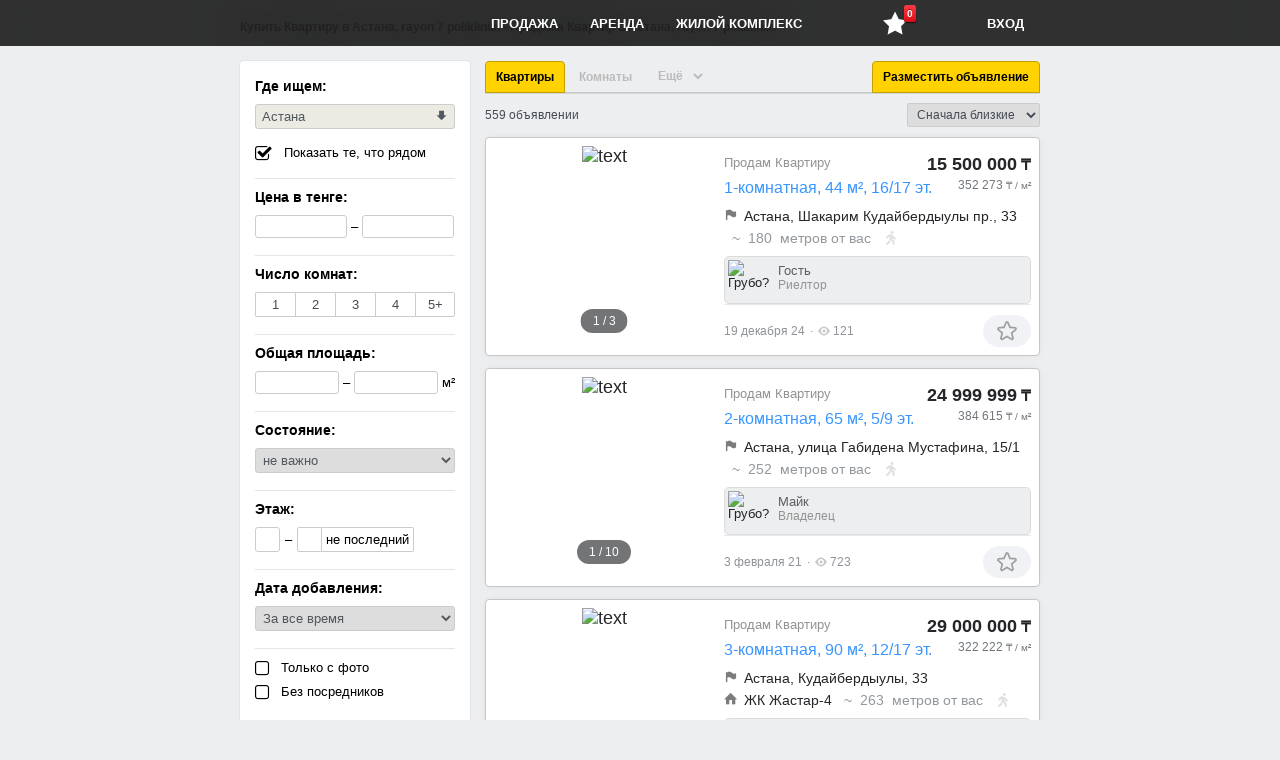

--- FILE ---
content_type: text/html; charset=utf-8
request_url: http://panala.kz/prodazha/kvartiry/astana--rayon-7-polikliniki
body_size: 22737
content:

<!DOCTYPE html>
<html lang="ru">
<head>
	<meta charset="utf-8">
<title>Купить Квартиру в Астана, rayon 7 polikliniki. Продажа Квартир в Астана, rayon 7 polikliniki | Panala.KZ</title>
<meta name="description" content="Panala.KZ предлагает всевозможные варианты продажи Квартир по приемлемым ценам. Купить Квартиру без посредников в Астана, rayon 7 polikliniki.">
<meta name="keywords" content="покупка, продажа, купить, жилье, квартира, комната, Казахстан, недвижимость , недвижимость в Астане, пәтер жалдау, пәтер сатып алу, квартира жалдау, Квартиры Астаны, Покупка квартир в Астане, Недвижимость Астаны, без посредников, Квартира без посредников, Панала, Panala.kz, Аренда квартир на левом берегу, Продажа квартир в Астане, Купить квартиру в Астане, Сдача, Съем, договор аренды, Продам квартиру в Астане? Договор найма жилого помещения, выгодно и без риска, Сдать квартиру в Астане, Снять квартиру в Астане, Куплю квартиру в Астане, недвижимость, риэлтор, риэлторы, риэлторские услуги, девелопмент, девелопер, продажа, покупка, аренда, ипотека, военная ипотека, высокая зарплата, выставки, гостиницы, деньги, объявления, сайт, скидки, расселение, обмен, коммерческая недвижимость, новости, анализ рынка, прогнозы, купля-продажа, база данных, операции с жилой недвижимостью, операции с коммерческой недвижимостью, землеустроительные кадастровые работы, оформление документов согласование, кправление недвижимостью, гостиничные услуги, аренда помещений, консалтинг и аналитика, нотариальные юридические услуги, ипотека-жилищное кредитование, оценка недвижимости, страховые услуги, дизайн интерьера, ландшафтный дизайн, строительно-монтажные работы, транспортные услуги, партнерство, обучение, курсы, тренинги, вакансии, соискатели, строящиеся объекты, новая недвижимость, вторичный рынок недвижимости, земельные участки, малосемейки, комнаты, доли, квартиры, дома, коттеджи, поселки клубного типа, таунхаусы, квартиры/помещения на первых этажах, покупка, продажа, купить, жилье, квартира, комната, Казахстан, недвижимость, недвижимость в Астане, пәтер жалдау, пәтер сатып алу, квартира жалдау, временные объекты, офисные помещения, торговые площади, кафе, бары, рестораны, базы отдыха, кемпинги, автосервис, автомаркет, паркинги, боксы, гаражи, склады, базы, ангары, терминалы, производственные площади, цеха, здания, сооружения, индивидуальное жилищное строительство, земли сельскохозяйственного назначения, строительство капитальных объектов, строительство временных объектов, садоводство, дачи, садовые домики, жилье на длительный срок, посуточная, почасовая аренда, аренда коммерческой недвижимости, квартиры класса люкс">
<meta name="generator" content="Alakai Web Group">
	<noscript>
		<meta http-equiv="refresh" content="0; URL=/badbrowser.php">
	</noscript>
	
	<!-- ========START NEW STYLES=shortcut======== -->
	<link rel="icon" href="/images/0_main/favi.png" type="image/x-icon"/>
	<link media="screen" href="/templates/Default/1_estate/styles/COMMON.css" type="text/css" rel="stylesheet"/>
	<link media="screen" href="/templates/Default/1_estate/styles/vkon.css" type="text/css" rel="stylesheet"/>
	
	<link href="/templates/Default/1_estate/2_list_items_page/line_public_2.css" rel="stylesheet"/>
	<!-- ========START NEW FONTS========== -->
	<link media="screen" href="/templates/Default/1_estate/fonts/mine.css" type="text/css" rel="stylesheet"/>
	
	<link rel="stylesheet" href="/templates/Default/1_estate/2_list_items_page/test_svg/svg_style.css?v=1.1"/>
	<!-- <script defer src="/templates/Default/1_estate/2_list_items_page/test_svg/svgxuse.js"></script> -->
	<!-- ========START NEW SCRIPTS======== -->
	<script src="/templates/Default/js/sys.jquery.js"></script><script src="/templates/Default/js/Russian/lang.js"></script><script src="/templates/Default/js/sys.main.js"></script>
	<script> var Auth = {uid: '', hash: ''} </script>

	<script src="/templates/Default/1_estate/js/re_public.js"></script>
				<!-- #1. pagination -->
	<script src="/templates/Default/1_estate/js/jet_pagination.js"></script>
				<!-- #2. slideshow -->
	<script src="/templates/Default/1_estate/js/jet_cycle.js"></script>
				<!-- #3. upbutton -->
	<script src="/templates/Default/1_estate/js/jet_upbutton.js"></script>
	
	
	<!-- =================================================== -->
	<!-- Fonts -->
	<link href="/templates/Default/1_estate/4_post_new_ad/inno/font/font-fileuploader.css" rel="stylesheet">
	
	<!-- styles -->
	<link href="/templates/Default/1_estate/4_post_new_ad/inno/inno_main.css" media="all" rel="stylesheet">
	
	<!-- js -->
	<script src="/templates/Default/1_estate/4_post_new_ad/inno/jet_uploader.js"></script>


	<!-- Link Swiper's CSS -->
	<link rel="stylesheet" href="/templates/Default/1_estate/2_list_items_page/line_public_2_swiper-bundle.min.css"/>
	<!-- Swiper JS -->
	<script src="/templates/Default/1_estate/2_list_items_page/line_public_2_swiper-bundle.min.js"></script>


<link media="screen" href="/templates/Default/style/font-awesome.css" type="text/css" rel="stylesheet" />
<link media="screen" href="/images/font.min.css?ver=4.4.2" type="text/css" rel="stylesheet"/>


	<script>
	(function(i,s,o,g,r,a,m){i['GoogleAnalyticsObject']=r;i[r]=i[r]||function(){
	(i[r].q=i[r].q||[]).push(arguments)},i[r].l=1*new Date();a=s.createElement(o),
	m=s.getElementsByTagName(o)[0];a.async=1;a.src=g;m.parentNode.insertBefore(a,m)
	})(window,document,'script','//www.google-analytics.com/analytics.js','ga');

	ga('create', 'UA-75064113-1', 'auto');
	ga('send', 'pageview');

	</script>
	<meta name="yandex-verification" content="5dc07654789cb607" />
	
	<!-- для реклямы google -->
	<script async src="https://pagead2.googlesyndication.com/pagead/js/adsbygoogle.js?client=ca-pub-7032541213703750"
     crossorigin="anonymous"></script>
	
</head>

<body onresize="onBodyResize()" class="no_display">
	<div class="modern-upbutton" title="" data-scroll="up" data-pos="0">
		<div class="highlight-area">            
			<div class="subscripted-arrow">
				<!-- <span>Наверх</span> -->
			</div>    
		</div>
	</div>

	<div id="doLoad"></div>
      
	<header style="/*margin-top: 46px;*/">
		<div class="navigation-bar fixed-top oncenter" style="display: flex;  justify-content: space-between;"><!-- 1) удалить style -->
			<div class="element box_logo">
				<a href="/" onClick="Page.Go(this.href); return false;" class="logo">Panala.kz. Вся недвижимость Казахстана. Покупка и продажа квартир, комнат - база объявлений жилой недвижимости. Купля продажа квартир в Казахстане</a>
			</div>
			
			<div class="box_menu"><!-- 2) добавить no_display -->
				<a class="menu_el element" href="/prodazha" onClick="Page.Go(this.href); return false;">Продажа</a>
				<a class="menu_el element" href="/arenda" onClick="Page.Go(this.href); return false;">Аренда</a>
				<a class="menu_el element" href="/complex" onClick="Page.Go(this.href); return false;">Жилой комплекс</a>
			</div>
			
			<div class="box_icons ">
				<!-- 1) обновление кол-ва избранных -- добавить в favorite function -->
				<!-- 2) box_icons css вывести в файл -->


				<!-- .element --466 строка -->
				<!-- .card -- 3952 -->
				<a class="menu_el element Button msgButton" href="" onclick="Page.Go('/favorites'); return false;" style="font-size: 24px;padding: 10px 14px;position: relative;">
					<i class="icon-star-full" style="/* font-size: 19px; */"></i>
					<span class="msgCounter" id="new_msg" style="position: absolute;
						right: 5px;
						top: -5px;"><div class="ic_newAct" style="border-radius: 2px;
						-moz-border-radius: 2px;
						-webkit-border-radius: 2px;
						-khtml-border-radius: 2px;
						box-shadow: 0 1px 1px rgb(0 0 0 / 70%);
						-moz-box-shadow: 0 1px 1px rgba(0, 0, 0, .7);
						-webkit-box-shadow: 0 1px 1px rgb(0 0 0 / 70%);
						background-color: #dc0d17;
						background-image: -webkit-gradient(linear, center top, center bottom, from(#fa3c45), to(#dc0d17));
						background-image: -webkit-linear-gradient(#fa3c45, #dc0d17);
						color: #fff;
						min-height: 10px;
						padding: 3px 3px;
						text-shadow: 0 -1px 0 rgb(0 0 0 / 40%);
						/* margin-left: 18px; */
						font-weight: bold;
						-webkit-background-clip: padding-box;
						display: inline-block;
						font-family: 'Helvetica Neue', Helvetica, sans-serif;
						font-size: 10px;
						-webkit-font-smoothing: subpixel-antialiased;
						line-height: normal;">6</div></span>
				</a>
			</div>
	
			<div class="box_user"><!-- 3) удалить div box_user -->
				
				<a id="login" class="menu_el element" href="/login" onClick="login.show(); return false;">Вход</a>
							<!-- 4) удалить верхний not-logged -->
				
				
				
				
			
			</div>
			
			
			
			

		</div>  

	</header>

	<div class="oncenter">
		<!--  -->
		<div class="box_login">
			<form method="POST" action="">
				<div class="title">Электронный адрес</div>
				<input id="log_email" class="input" type="text" name="email" maxlength="50"/>
				<div class="title">Пароль</div>
				<input id="log_password" class="input" type="password" name="password" maxlength="50"/>
				<div class="control">
					<div class="button_div">
						<button id="login_but" name="log_in" style="width: 100%;">Войти</button>
					</div>
					<div>
						<a href="/restore" onclick="Page.Go(this.href); return false">Не можете войти?</a>
					</div>
					<div>
						<a href="/registration" onclick="Page.Go(this.href); return false">Регистрация</a>
					</div>
				</div>
			</form>
		</div>
		
		
		<div class="content">
			
			
			<div id="page">
				
<input type="hidden" id="type_page" value="filter" />
<input type="hidden" id="iwant" value="1"/>
<input type="hidden" id="ad_queries" value=""/>

<h1 style="position: absolute;top: 20px;font-size: 12px;">Купить Квартиру в Астана, rayon 7 polikliniki - Продажа Квартир в Астана, rayon 7 polikliniki</h1>

<div class="left " style="font-size: 13px;">
	

<script type="text/javascript">
$(document).ready(function(){
	$("#RenovationType").val("0");
	$("#published").val("0");
});
</script>

	
<div class="page_block filters border_box">

	
	<div class="filters__filter">
		<span class="filters__filter-title">Где ищем:</span>
		<div class="filters__filter-wrapper">
			<div class="filters__filter-row  ">
				<div class="select_geo border_box" id="geo_location" onClick="itemSearch.geo();" style="width: 200px; background-color:rgb(235, 235, 228);">Астана</div>
			</div>
			<div class="filters__filter-row" style="padding-top: 8px;">
				<label class="check">
					<input id="mapping" type="checkbox" class="checkbox hidden"
						onclick="itemSearch.showNearest(); " checked/>
					<span class="check_title check_icon">Показать те, что рядом</span>
				</label>
			</div>
		</div>
	</div>
	
	<div class="filters__filter {hide_filter}">
		<span class="filters__filter-title">Цена в тенге:</span>
		
		<div class="filters__filter-wrapper">
			<div class="filters__filter-row">
				<input type="text" id="Price_From" class="price_input border_box" maxlength="11" name="Price.From"  value="" 
					onkeypress="if(event.keyCode == 13) itemSearch.isNumber(this.value);" 
					onkeyup="itemSearch.isNumber(this.value);" />
				<span class="delimiter">–</span>
				<input type="text" id="Price_To" class="price_input border_box" maxlength="11" name="Price.To" value="" 
					onkeypress="if(event.keyCode == 13) itemSearch.isNumber(this.value);" 
					onkeyup="itemSearch.isNumber(this.value);" />
			</div>
		</div>
	</div>
	
	<div class="filters__filter {hide_filter}">
		<span class="filters__filter-title">Число комнат:</span>
		<div class="filters__filter-wrapper">
			<div id="checkedRoom" class="filters__filter-row toggle_rooms">
				<span data-val="1" class="">1</span>
				<span data-val="2" class="">2</span>
				<span data-val="3" class="">3</span>
				<span data-val="4" class="">4</span>
				<span data-val="5" class="">5+</span>
				
			</div>	
		</div>
		<script type="text/javascript">
			$(document).ready(function(){	
				$("#checkedRoom").on('click','span', function(){
					$(this).toggleClass('active');
					itemSearch.go();
				});
				
			});
		</script>
	</div>
	
	<div class="filters__filter {hide_filter}">
		<span class="filters__filter-title">Общая площадь:</span>
		
		<div class="filters__filter-wrapper">
			<div class="filters__filter-row">
				<input type="text" id="Area_From" class="square_input border_box" maxlength="3" name="Area.From"  value="" 
					onkeypress="if(event.keyCode == 13) itemSearch.isNumber(this.value);" 
					onkeyup="itemSearch.isNumber(this.value);" />
				<span class="delimiter">–</span>
				<input type="text" id="Area_To" class="square_input border_box" maxlength="3" name="Area.To" value="" 
					onkeypress="if(event.keyCode == 13) itemSearch.isNumber(this.value);" 
					onkeyup="itemSearch.isNumber(this.value);" />
				<span class="delimiter description">м²</span>
			</div>
		</div>
	
	</div>
	
	<div class="filters__filter {hide_filter}">
		<span class="filters__filter-title">Состояние:</span>
		<div class="filters__filter-wrapper">
			<div class="filters__filter-row  ">
				<select id="RenovationType" onchange="itemSearch.go();">
					<option value="0">не важно</option>
					<option value="1">хорошее</option>
					<option value="2">среднее</option>
					<option value="3">дизайнерский ремонт</option>
					<option value="4">евроремонт</option>
					<option value="5">старый ремонт</option>
					<option value="6">первичная отделка</option>
					<option value="7">черновая отделка</option>
				</select>
			</div>
		</div>
	</div>
						
	<div class="filters__filter {hide_filter}">
		<span class="filters__filter-title">Этаж:</span>
		<div class="filters__filter-wrapper">
			<div class="filters__filter-row flex items-center">
				<input type="text" id="Floor_From" class="floor_input border_box" maxlength="2" name="Floor.From"  value="" 
					onkeypress="if(event.keyCode == 13) itemSearch.isNumber(this.value);" 
					onkeyup="itemSearch.isNumber(this.value);" />
				<span class="delimiter">–</span>
				<input type="text" id="Floor_To" class="floor_input border_box" maxlength="2" name="Floor.To" value="" 
					onkeypress="if(event.keyCode == 13) itemSearch.isNumber(this.value);" 
					onkeyup="itemSearch.isNumber(this.value);" 
					style="    border-radius: 2px 0 0 2px;"/>
				<span id="last_floor" data-val="1" class="floor_class ">не последний</span>
			</div>
		</div>
		<script type="text/javascript">
			$(document).ready(function(){	
				$("#last_floor").click(function(){
					$(this).toggleClass('active');
					itemSearch.go();
				});
			});
		</script>
		
	</div>	
	
	<div class="filters__filter {hide_filter}">
		<span class="filters__filter-title">Дата добавления:</span>
		<div class="filters__filter-wrapper">
			<div class="filters__filter-row  ">
				<select id="published" onchange="itemSearch.go();">
					<option value="0">За все время</option>
					<option value="1">За час</option>
					<option value="2">За сутки</option>
					<option value="3">За неделю</option>
					<option value="4">За месяц</option>
					<option value="5">За квартал</option>
				</select>
			</div>
		</div>
	</div>
		
	<div class="filters__filter {hide_filter}">
		<span class="filters__filter-title" style="display:none">XXXX</span>
		<div class="filters__filter-wrapper">
			<style>.filters label.check{padding: 0}</style>
			<div class="filters__filter-row  ">
				<label class="check">
					<input id="withPhoto" type="checkbox" class="checkbox hidden"
						onclick="itemSearch.go();" />
					<span class="check_title check_icon">Только с фото</span>
				</label>
			</div>
			<div class="filters__filter-row  ">
				<label class="check">
					<input id="owner" type="checkbox" class="checkbox hidden"
						onclick="itemSearch.go();" />
					<span class="check_title check_icon">Без посредников</span>
				</label>
			</div>
		</div>
	</div>
	
	
		
	
	
	
	
	
	
	<div class="clear"></div>

</div>


</div>



		<script type="text/javascript">
			$(document).ready(function(){	
				
				<!-- Initialize Swiper -->
				swiper.init();
				
				
				
				hrefs = document.getElementsByClassName("xlbutton");
				for (var x = 0; x < hrefs.length; ++x) {
					hrefs[x].addEventListener("click", function() {
						this.previousElementSibling.checked = true;
						history.pushState({link:this.href}, null, this.href);
						itemSearch.go();
					})
				}
				
				$('#estate_sel').change(function(){
					$("#width_tmp_option").html($('#estate_sel option:selected').text()); 
					$(this).width($("#width_tmp_select").width());

					$("#estate_sel option[value='111']").remove();
					$('#t3').prop('checked', true);
					itemSearch.go();
				});
				
				$("#itemContainer").on('click','div.card', function(){
					setCookie('itemID', '#'+this.id); // item_212264
					//alert(getCookie('itemID'));
					//deleteCookie('itemID');
					setCookie('pageNum',$(this).nextAll('span:first').data('page') );
				}); 
			});
		</script>

<!-- START WALL -->
<div class="right border_box" style="margin-left: 185px; margin-left: 245px;">
	
	<div class="tab_pane no_select">
		<div class="no_display">
			<a href="/prodazha/kvartiry/astana--rayon-7-polikliniki">Продажа квартир в Астана, rayon 7 polikliniki</a>
			<a href="/prodazha/komnata/astana--rayon-7-polikliniki">Продажа комнат в Астана, rayon 7 polikliniki</a>
			
			<a href="/prodazha/dom/astana--rayon-7-polikliniki">Продажа домов, коттеджей в Астана, rayon 7 polikliniki</a>
			<a href="/prodazha/ofis/astana--rayon-7-polikliniki">Продажа офисов в Астана, rayon 7 polikliniki</a>
			<a href="/prodazha/zavod/astana--rayon-7-polikliniki">Продажа складов, промбаз, заводов в Астана, rayon 7 polikliniki</a>
			<a href="/prodazha/shop/astana--rayon-7-polikliniki">Продажа магазинов, бутиков в Астана, rayon 7 polikliniki</a>
			<a href="/prodazha/base/astana--rayon-7-polikliniki">Продажа помещений в Астана, rayon 7 polikliniki</a>
			<a href="/prodazha/build/astana--rayon-7-polikliniki">Продажа зданий в Астана, rayon 7 polikliniki</a>
			<a href="/prodazha/land/astana--rayon-7-polikliniki">Продажа участка, земли в Астана, rayon 7 polikliniki</a>
			<a href="/prodazha/dacha/astana--rayon-7-polikliniki">Продажа дач в Астана, rayon 7 polikliniki</a>
			<a href="/prodazha/garazh/astana--rayon-7-polikliniki">Продажа гаражей в Астана, rayon 7 polikliniki</a>
			<a href="/prodazha/ore/astana--rayon-7-polikliniki">Продажа прочей недвижимости в Астана, rayon 7 polikliniki</a>
		</div>
		
		<label for="t1">
			<input id="t1" type="radio" name="tabs" value="1" checked/>
			<a class="xlbutton" href="/prodazha/kvartiry/astana--rayon-7-polikliniki" onClick="return false;">Квартиры</a>
		</label>
		<label for="t2">
			<input id="t2" type="radio" name="tabs" value="2" {check2}/>
			<a class="xlbutton" href="/prodazha/komnata/astana--rayon-7-polikliniki" onClick="return false;">Комнаты</a>
		</label>
		
		<input id="t3" type="radio" name="tabs" value="3" {check3}/>
		<label for="t3" class="forSelect" onclick="return false;">&nbsp;
			<select id="estate_sel">
				<option value="111">Ещё</option>
				<option value="3" {est3}>Дом, Коттедж</option>
				<optgroup label="Коммерческая">
					<option value="4" {est4}>Офис</option>
					<option value="5" {est5}>Склад, Промбаза, Завод</option>
					<option value="6" {est6}>Магазин, Бутик</option>
					<option value="7" {est7}>Помещения</option>
					<option value="8" {est8}>Здания</option>
				</optgroup>
				<optgroup label="Прочая недвижимость">
					<option value="9" {est9}>Участок, Земля</option>
					<option value="10" {est10}>Дачу</option>
					<option value="11" {est11}>Гараж</option>
					<option value="12" {est12}>Другое</option>
				</optgroup>
			</select>
			<select id="width_tmp_select" class="no_display" style="width:unset">
				<option id="width_tmp_option"></option>
			</select>
		</label>
		<label for="t4" class="fl_r">
			<input id="t4" type="radio" checked/>
			<a href="/additem" onClick="Page.Go(this.href); return false;">Разместить объявление</a>
		</label>
		
		
	</div>
	
	<div class="search_pane flex justify_far ">
		<span id="estate_num">559 объявлении</span>
		
		<select id="sortirovka" class="sort_select" onchange="itemSearch.go();">
			<option value="0" {sort0}>Сначала новые</option>
			<option value="1" {sort1}>Сначала дешевые</option>
			<option value="2" {sort2}>Сначала дорогие</option>
			<option value="3" selected>Сначала близкие</option>
			<!-- <option value="3">Стоимость м²</option>
			<option value="4">Число комнат</option>
			<option value="5">Общая площадь</option> -->
		</select>
	</div>
	
	<div id="map_block" class="no_display">
		
		<!-- Казахстан -->
		<input style="" type="hidden" class="dark j" id="ggg_country"  />
		<!-- Акмолинская область -->
		<input style="" type="hidden" class="dark j" id="ggg_province"  />
		<!-- Целиноградский район --> <!-- городской акимат -->
		<input style="" type="hidden" class="dark j" id="ggg_area"  />
		
		<!-- Нур-Султан (Астана) -->
		<input style="" type="hidden" class="dark j" id="ggg_locality"  />
		<!-- Байконурский район -->
		<input style="" type="hidden" class="dark j" id="ggg_district"  />
		<input style="" type="hidden" class="dark j" id="ggg_street"  />
		<input style="" type="hidden" class="dark j" id="ggg_house"  />
		
		<!-- Старое мусульманское кладбище Караоктель -->
		<input style="" type="hidden" class="dark j" id="ggg_other"  />
	
		<div id="map" style="height:200px; margin-bottom: 10px;"></div>
		<input type="hidden" id="coord_lat" value="51.154884"/>
		<input type="hidden" id="coord_lon" value="71.504341"/>
		<input type="hidden" id="coord_zoom" value="15"/>
		
		<input style="width:100%; margin-bottom: 10px;" type="text" class="dark" id="add_address" 
			placeholder="Начните вводить адрес и выберите из списка. Либо укажите на карте"
			onchange="$('#coord_lat').val('')" 
			[ITEM_EDIT]value="{EDIT_address}"[/ITEM_EDIT] />
		
	</div>
	
	<div id="itemContainer">
             

<!-- ===========tut nachalo==================== -->
 
<div class="card Kli35" id="item_411792" >
	<div id="1554197846" class="layout_layout__cPgPD layout_large__i1J9D layout_payment__Z6bUf">
		<div class="Card_large__xK8jh">
			<div class="dc-gallery__root--b20e7 dc-gallery__root--vertical--b226f">

				<div class="swiper mySwiper3 dc-gallery__carousel--bb1fa">
					
					<div class="swiper-wrapper">
						<div class="swiper-slide"><img src="/uploads/1_items/20241219robot/200_220c8aa9a7a7cd6.jpg" loading="lazy" alt="text"><div class="swiper-lazy-preloader swiper-lazy-preloader-black"></div></div><div class="swiper-slide"><img src="/uploads/1_items/20241219robot/200_09ccc5d0f3edc5f.jpg" loading="lazy" alt="text"><div class="swiper-lazy-preloader swiper-lazy-preloader-black"></div></div><div class="swiper-slide"><img src="/uploads/1_items/20241219robot/200_a5439fff5bf9883.jpg" loading="lazy" alt="text"><div class="swiper-lazy-preloader swiper-lazy-preloader-black"></div></div>
						
					</div>
					<div class="dc-gallery__counter--f544d">
						<span id="custom-caption3" style="color: white;" class="bdg-root-9-0-1 bdg-root--medium-9-0-1 bdg-root--grey-9-0-1">1/9</span>
					</div>

					<div class="cycle-prev dc-gallery__control--be887 dc-gallery__control--prev--454f5 dc-gallery__control--show-on-hover--ed844">
						<button class="dc-gallery__navigation-area--a1a1a dc-gallery__navigation-area--prev--7bb0b" type="button" aria-label="Показать предыдущее изображение">
							<div class="dc-gallery__control--52c6b dc-gallery__control--prev--e0b04">
								<div class="icon-4-0-1">
									<svg class="icon iconn-prev">
										<use xlink:href="/templates/Default/1_estate/2_list_items_page/test_svg/svg_symbols.svg#iconn-prev"></use>
									</svg>
								</div>
							</div>
						</button>
					</div>

					<div class="cycle-next dc-gallery__control--be887 dc-gallery__control--next--0697f dc-gallery__control--show-on-hover--ed844">
						<button class="dc-gallery__navigation-area--a1a1a dc-gallery__navigation-area--next--acc91" type="button" aria-label="Показать следующее изображение">
							<div class="dc-gallery__control--52c6b dc-gallery__control--next--fc112">
								<div class="icon-4-0-1">
									<svg class="icon iconn-next">
										<use xlink:href="/templates/Default/1_estate/2_list_items_page/test_svg/svg_symbols.svg#iconn-next"></use>
									</svg>
								</div>
							</div>
						</button>
					</div>
					
					<div class="no_display  dc-gallery__overlay--7244f ">
						<div class="CarouselOverlay_tooltipContainer__qkbji"></div>
						<div class="CarouselOverlay_profitBadgeWrapper__26-AD">
							<div class="ProfitBadge_profitBadge__65HiO">Выгодное предложение</div>
						</div>
					</div>

				</div>
				<!-- end of swiper -->

<!-- ostanovilis tut -->
	
		
			</div>
		</div>
		<div class="Card_content__i4BjS">
			<div class="Card_cardHeader__yQyTh">
				<div class="Card_promotionContainer__B0h2- flex flex-column">
					
					<div class="Date_date__WcKMy tri_tochki">Продам Квартиру</div>
					<!-- Продам Квартиру -->
					<a href="/kv411792" class="name_h1 tri_tochki" onclick="Page.Go(this.href); return false;">1-комнатная, 44 м², 16/17 эт.</a>
					<!--span 2-комнатная, 55 м², 16/24 эт. -->

				</div>
				<div class="priceWrap">
					<p class="price_price__zCU5m price_bigPrice__hrt4e">15&zwnj; 500&zwnj; 000<small> ₸</small>
					
					</p>
					
					
					<p class="price_description__plgGd {if_arenda}">352 273<small> ₸ / м²</small>
					</p>
					
				</div>

			</div>

			
			
			
			<div class="Card_locationInfo__bLiUk">
				<div class="Card_locationInfoItem__QfRzd">
					<div class="FlatComplexInfo_complexInfoWrapper__l4vab">
						<span title="Астана, Шакарим Кудайбердыулы пр., 33">
							<div class="icon-4-0-1 Subways_icon__nqaLd">
								<i class="icon-flag"></i>
								
								<!-- ikonka Metro
								<svg fill="currentColor" xmlns="http://www.w3.org/2000/svg" viewBox="0 0 16 16">
								<path d="M10.05 11.28v1.25H15v-1.25h-.96L10.76 3 8 7.84 5.24 3l-3.28 8.28H1v1.25h4.95v-1.25H5.2l.72-2.06L8 12.62l2.07-3.4.72 2.06h-.74z"></path>
								</svg>  -->
							</div>
						</span>
						<span class="FlatComplexInfo_complexLink__-gP-9 FlatComplexInfo_complexInfoItem__MyxlO" style="color: #242629;">Астана, Шакарим Кудайбердыулы пр., 33</span>
						<!--Наверху <a href="" target="_blank" rel="noreferrer">  Астана, улица Жакиева, 12 </a> -->
					</div>
				</div>

				<div class="Card_locationInfoItem__QfRzd">
					<div data-test="product-snippet-subways">
						
						
						<!-- &nbsp; ~ &nbsp;8&nbsp; мин -->
						<span class="Subways_time__1x-68">&nbsp; ~ &nbsp;180&nbsp; метров от вас</span> &nbsp;
						
						
						<div class="icon-4-0-1 Subways_icon__nqaLd" style="color:#C9CBCD">
							<svg class="icon iconn-walking">
								<use xlink:href="/templates/Default/1_estate/2_list_items_page/test_svg/svg_symbols.svg#iconn-walking"></use>
							</svg>
						</div>
						
					</div>
				</div>
			</div>
			

			<div class="cardOwner flex flex-row">
				<!-- Внизу <a href=""></a> -->
				<div class="imgContainer">
					<img src="/images/1_cover/ava_1_50.jpg" alt="Грубо?"/>
				</div>
				
				<div class="ownerInfo flex flex-column" style="width: 164px;">
					<span class="name tri_tochki">Гость</span>
					<!--Наверху <a> Динара Ваганова Динара Ваганова </a> -->
					<span class="job tri_tochki" onclick="">Риелтор</span>
					<!--Наверху <a> риелтор риелтор риелтор риелтор </a> -->
				</div>
				
				

				

			</div>

			<div class="like_cont PostBottomActionLikeBtns PostBottomActionLikeBtns--withBgButtons">
				<div class="like_views ooo like_views--inActionPanel"  style="font-size: 12px;">
					<span class="_views" data-count="337K">19 декабря 24</span>
					<!-- Вчера в 23:00 -->
					<!-- Актуально до: {published_until} -->
					
					<span style="margin: 0px 5px;"> · </span>
					<span style="display:nonee; margin-right: 3px;" class="like_views__icon ">
					
					
					
					<svg class="icon iconn-eye">
						<use xlink:href="/templates/Default/1_estate/2_list_items_page/test_svg/svg_symbols.svg#iconn-eye"></use>
					</svg>
					
					
					</span>
					<span class="_views" data-count="337K">121</span>
					
				</div>

				<div class="like_btns">
					
					
					
				
					<!-- кнопка в избранное -->
					<div id="item_fav_411792" 
					class="PostBottomAction PostBottomAction--withBg PostButtonReactions PostButtonReactions--post " role="button" tabindex="0" aria-label="Отправить реакцию «Нравится»" 
					
					onclick="favorite.save('411792');" title="Добавить в избранное" >
						<span class="PostBottomAction__icon _like_button_icon" aria-hidden="true">
							<div class="PostButtonReactions__icon " data-section-ref="reactions-button-icon">
							
							<svg class="icon iconn-star-empty">
								<use xlink:href="/templates/Default/1_estate/2_list_items_page/test_svg/svg_symbols.svg#iconn-star-empty"></use>
							</svg>						
							
							
							</div>
						</span>

						<span class="PostBottomAction__count _like_button_count _counter_anim_container PostBottomAction__count--withBg" aria-hidden="true">
							<div class="PostButtonReactions__title _counter_anim_container " data-section-ref="reactions-button-title">984</div>
						</span>
					</div>


				</div>
				
			</div>
			
		</div>
	</div>

</div>


<!-- ===========tut konets==================== -->
     
             

<!-- ===========tut nachalo==================== -->
 
<div class="card Kli35" id="item_232538" >
	<div id="1554197846" class="layout_layout__cPgPD layout_large__i1J9D layout_payment__Z6bUf">
		<div class="Card_large__xK8jh">
			<div class="dc-gallery__root--b20e7 dc-gallery__root--vertical--b226f">

				<div class="swiper mySwiper3 dc-gallery__carousel--bb1fa">
					
					<div class="swiper-wrapper">
						<div class="swiper-slide"><img src="/uploads/1_items/20210203/200_fa3b2b67cbaf47943206.jpeg" loading="lazy" alt="text"><div class="swiper-lazy-preloader swiper-lazy-preloader-black"></div></div><div class="swiper-slide"><img src="/uploads/1_items/20210203/200_019dd0d63d1d6933fd0f.jpeg" loading="lazy" alt="text"><div class="swiper-lazy-preloader swiper-lazy-preloader-black"></div></div><div class="swiper-slide"><img src="/uploads/1_items/20210203/200_7ea692cabbb230473e54.jpeg" loading="lazy" alt="text"><div class="swiper-lazy-preloader swiper-lazy-preloader-black"></div></div><div class="swiper-slide"><img src="/uploads/1_items/20210203/200_0408f5e78da6659a1baa.jpeg" loading="lazy" alt="text"><div class="swiper-lazy-preloader swiper-lazy-preloader-black"></div></div><div class="swiper-slide"><img src="/uploads/1_items/20210203/200_608b5d8c39319682a2e5.jpeg" loading="lazy" alt="text"><div class="swiper-lazy-preloader swiper-lazy-preloader-black"></div></div><div class="swiper-slide"><img src="/uploads/1_items/20210203/200_bae8369c7946032af543.jpeg" loading="lazy" alt="text"><div class="swiper-lazy-preloader swiper-lazy-preloader-black"></div></div><div class="swiper-slide"><img src="/uploads/1_items/20210203/200_bdd4478ca6c92e35fa33.jpeg" loading="lazy" alt="text"><div class="swiper-lazy-preloader swiper-lazy-preloader-black"></div></div><div class="swiper-slide"><img src="/uploads/1_items/20210203/200_3d379a7ae1d7141ab8c5.jpeg" loading="lazy" alt="text"><div class="swiper-lazy-preloader swiper-lazy-preloader-black"></div></div><div class="swiper-slide"><img src="/uploads/1_items/20210203/200_9ab3e313e61cf97a9003.jpeg" loading="lazy" alt="text"><div class="swiper-lazy-preloader swiper-lazy-preloader-black"></div></div><div class="swiper-slide"><img src="/uploads/1_items/20210203/200_e8aeedb2c7ecc452c619.jpeg" loading="lazy" alt="text"><div class="swiper-lazy-preloader swiper-lazy-preloader-black"></div></div>
						
					</div>
					<div class="dc-gallery__counter--f544d">
						<span id="custom-caption3" style="color: white;" class="bdg-root-9-0-1 bdg-root--medium-9-0-1 bdg-root--grey-9-0-1">1/9</span>
					</div>

					<div class="cycle-prev dc-gallery__control--be887 dc-gallery__control--prev--454f5 dc-gallery__control--show-on-hover--ed844">
						<button class="dc-gallery__navigation-area--a1a1a dc-gallery__navigation-area--prev--7bb0b" type="button" aria-label="Показать предыдущее изображение">
							<div class="dc-gallery__control--52c6b dc-gallery__control--prev--e0b04">
								<div class="icon-4-0-1">
									<svg class="icon iconn-prev">
										<use xlink:href="/templates/Default/1_estate/2_list_items_page/test_svg/svg_symbols.svg#iconn-prev"></use>
									</svg>
								</div>
							</div>
						</button>
					</div>

					<div class="cycle-next dc-gallery__control--be887 dc-gallery__control--next--0697f dc-gallery__control--show-on-hover--ed844">
						<button class="dc-gallery__navigation-area--a1a1a dc-gallery__navigation-area--next--acc91" type="button" aria-label="Показать следующее изображение">
							<div class="dc-gallery__control--52c6b dc-gallery__control--next--fc112">
								<div class="icon-4-0-1">
									<svg class="icon iconn-next">
										<use xlink:href="/templates/Default/1_estate/2_list_items_page/test_svg/svg_symbols.svg#iconn-next"></use>
									</svg>
								</div>
							</div>
						</button>
					</div>
					
					<div class="no_display  dc-gallery__overlay--7244f ">
						<div class="CarouselOverlay_tooltipContainer__qkbji"></div>
						<div class="CarouselOverlay_profitBadgeWrapper__26-AD">
							<div class="ProfitBadge_profitBadge__65HiO">Выгодное предложение</div>
						</div>
					</div>

				</div>
				<!-- end of swiper -->

<!-- ostanovilis tut -->
	
		
			</div>
		</div>
		<div class="Card_content__i4BjS">
			<div class="Card_cardHeader__yQyTh">
				<div class="Card_promotionContainer__B0h2- flex flex-column">
					
					<div class="Date_date__WcKMy tri_tochki">Продам Квартиру</div>
					<!-- Продам Квартиру -->
					<a href="/kv232538" class="name_h1 tri_tochki" onclick="Page.Go(this.href); return false;">2-комнатная, 65 м², 5/9 эт.</a>
					<!--span 2-комнатная, 55 м², 16/24 эт. -->

				</div>
				<div class="priceWrap">
					<p class="price_price__zCU5m price_bigPrice__hrt4e">24&zwnj; 999&zwnj; 999<small> ₸</small>
					
					</p>
					
					
					<p class="price_description__plgGd {if_arenda}">384 615<small> ₸ / м²</small>
					</p>
					
				</div>

			</div>

			
			
			
			<div class="Card_locationInfo__bLiUk">
				<div class="Card_locationInfoItem__QfRzd">
					<div class="FlatComplexInfo_complexInfoWrapper__l4vab">
						<span title="Астана, улица Габидена Мустафина, 15/1">
							<div class="icon-4-0-1 Subways_icon__nqaLd">
								<i class="icon-flag"></i>
								
								<!-- ikonka Metro
								<svg fill="currentColor" xmlns="http://www.w3.org/2000/svg" viewBox="0 0 16 16">
								<path d="M10.05 11.28v1.25H15v-1.25h-.96L10.76 3 8 7.84 5.24 3l-3.28 8.28H1v1.25h4.95v-1.25H5.2l.72-2.06L8 12.62l2.07-3.4.72 2.06h-.74z"></path>
								</svg>  -->
							</div>
						</span>
						<span class="FlatComplexInfo_complexLink__-gP-9 FlatComplexInfo_complexInfoItem__MyxlO" style="color: #242629;">Астана, улица Габидена Мустафина, 15/1</span>
						<!--Наверху <a href="" target="_blank" rel="noreferrer">  Астана, улица Жакиева, 12 </a> -->
					</div>
				</div>

				<div class="Card_locationInfoItem__QfRzd">
					<div data-test="product-snippet-subways">
						
						
						<!-- &nbsp; ~ &nbsp;8&nbsp; мин -->
						<span class="Subways_time__1x-68">&nbsp; ~ &nbsp;252&nbsp; метров от вас</span> &nbsp;
						
						
						<div class="icon-4-0-1 Subways_icon__nqaLd" style="color:#C9CBCD">
							<svg class="icon iconn-walking">
								<use xlink:href="/templates/Default/1_estate/2_list_items_page/test_svg/svg_symbols.svg#iconn-walking"></use>
							</svg>
						</div>
						
					</div>
				</div>
			</div>
			

			<div class="cardOwner flex flex-row">
				<!-- Внизу <a href=""></a> -->
				<div class="imgContainer">
					<img src="/images/1_cover/ava_1_50.jpg" alt="Грубо?"/>
				</div>
				
				<div class="ownerInfo flex flex-column" style="width: 164px;">
					<span class="name tri_tochki">Майк</span>
					<!--Наверху <a> Динара Ваганова Динара Ваганова </a> -->
					<span class="job tri_tochki" onclick="">Владелец</span>
					<!--Наверху <a> риелтор риелтор риелтор риелтор </a> -->
				</div>
				
				

				

			</div>

			<div class="like_cont PostBottomActionLikeBtns PostBottomActionLikeBtns--withBgButtons">
				<div class="like_views ooo like_views--inActionPanel"  style="font-size: 12px;">
					<span class="_views" data-count="337K">3 февраля 21</span>
					<!-- Вчера в 23:00 -->
					<!-- Актуально до: {published_until} -->
					
					<span style="margin: 0px 5px;"> · </span>
					<span style="display:nonee; margin-right: 3px;" class="like_views__icon ">
					
					
					
					<svg class="icon iconn-eye">
						<use xlink:href="/templates/Default/1_estate/2_list_items_page/test_svg/svg_symbols.svg#iconn-eye"></use>
					</svg>
					
					
					</span>
					<span class="_views" data-count="337K">723</span>
					
				</div>

				<div class="like_btns">
					
					
					
				
					<!-- кнопка в избранное -->
					<div id="item_fav_232538" 
					class="PostBottomAction PostBottomAction--withBg PostButtonReactions PostButtonReactions--post " role="button" tabindex="0" aria-label="Отправить реакцию «Нравится»" 
					
					onclick="favorite.save('232538');" title="Добавить в избранное" >
						<span class="PostBottomAction__icon _like_button_icon" aria-hidden="true">
							<div class="PostButtonReactions__icon " data-section-ref="reactions-button-icon">
							
							<svg class="icon iconn-star-empty">
								<use xlink:href="/templates/Default/1_estate/2_list_items_page/test_svg/svg_symbols.svg#iconn-star-empty"></use>
							</svg>						
							
							
							</div>
						</span>

						<span class="PostBottomAction__count _like_button_count _counter_anim_container PostBottomAction__count--withBg" aria-hidden="true">
							<div class="PostButtonReactions__title _counter_anim_container " data-section-ref="reactions-button-title">984</div>
						</span>
					</div>


				</div>
				
			</div>
			
		</div>
	</div>

</div>


<!-- ===========tut konets==================== -->
     
             

<!-- ===========tut nachalo==================== -->
 
<div class="card Kli35" id="item_410946" >
	<div id="1554197846" class="layout_layout__cPgPD layout_large__i1J9D layout_payment__Z6bUf">
		<div class="Card_large__xK8jh">
			<div class="dc-gallery__root--b20e7 dc-gallery__root--vertical--b226f">

				<div class="swiper mySwiper3 dc-gallery__carousel--bb1fa">
					
					<div class="swiper-wrapper">
						<div class="swiper-slide"><img src="/uploads/1_items/20241207robot/200_d678ba9a264ac82.jpg" loading="lazy" alt="text"><div class="swiper-lazy-preloader swiper-lazy-preloader-black"></div></div><div class="swiper-slide"><img src="/uploads/1_items/20241207robot/200_c82d8819cc25ab4.jpg" loading="lazy" alt="text"><div class="swiper-lazy-preloader swiper-lazy-preloader-black"></div></div><div class="swiper-slide"><img src="/uploads/1_items/20241207robot/200_214c4655cc46082.jpg" loading="lazy" alt="text"><div class="swiper-lazy-preloader swiper-lazy-preloader-black"></div></div>
						
					</div>
					<div class="dc-gallery__counter--f544d">
						<span id="custom-caption3" style="color: white;" class="bdg-root-9-0-1 bdg-root--medium-9-0-1 bdg-root--grey-9-0-1">1/9</span>
					</div>

					<div class="cycle-prev dc-gallery__control--be887 dc-gallery__control--prev--454f5 dc-gallery__control--show-on-hover--ed844">
						<button class="dc-gallery__navigation-area--a1a1a dc-gallery__navigation-area--prev--7bb0b" type="button" aria-label="Показать предыдущее изображение">
							<div class="dc-gallery__control--52c6b dc-gallery__control--prev--e0b04">
								<div class="icon-4-0-1">
									<svg class="icon iconn-prev">
										<use xlink:href="/templates/Default/1_estate/2_list_items_page/test_svg/svg_symbols.svg#iconn-prev"></use>
									</svg>
								</div>
							</div>
						</button>
					</div>

					<div class="cycle-next dc-gallery__control--be887 dc-gallery__control--next--0697f dc-gallery__control--show-on-hover--ed844">
						<button class="dc-gallery__navigation-area--a1a1a dc-gallery__navigation-area--next--acc91" type="button" aria-label="Показать следующее изображение">
							<div class="dc-gallery__control--52c6b dc-gallery__control--next--fc112">
								<div class="icon-4-0-1">
									<svg class="icon iconn-next">
										<use xlink:href="/templates/Default/1_estate/2_list_items_page/test_svg/svg_symbols.svg#iconn-next"></use>
									</svg>
								</div>
							</div>
						</button>
					</div>
					
					<div class="no_display  dc-gallery__overlay--7244f ">
						<div class="CarouselOverlay_tooltipContainer__qkbji"></div>
						<div class="CarouselOverlay_profitBadgeWrapper__26-AD">
							<div class="ProfitBadge_profitBadge__65HiO">Выгодное предложение</div>
						</div>
					</div>

				</div>
				<!-- end of swiper -->

<!-- ostanovilis tut -->
	
		
			</div>
		</div>
		<div class="Card_content__i4BjS">
			<div class="Card_cardHeader__yQyTh">
				<div class="Card_promotionContainer__B0h2- flex flex-column">
					
					<div class="Date_date__WcKMy tri_tochki">Продам Квартиру</div>
					<!-- Продам Квартиру -->
					<a href="/kv410946" class="name_h1 tri_tochki" onclick="Page.Go(this.href); return false;">3-комнатная, 90 м², 12/17 эт.</a>
					<!--span 2-комнатная, 55 м², 16/24 эт. -->

				</div>
				<div class="priceWrap">
					<p class="price_price__zCU5m price_bigPrice__hrt4e">29&zwnj; 000&zwnj; 000<small> ₸</small>
					
					</p>
					
					
					<p class="price_description__plgGd {if_arenda}">322 222<small> ₸ / м²</small>
					</p>
					
				</div>

			</div>

			
			
			
			<div class="Card_locationInfo__bLiUk">
				<div class="Card_locationInfoItem__QfRzd">
					<div class="FlatComplexInfo_complexInfoWrapper__l4vab">
						<span title="Астана, Кудайбердыулы, 33">
							<div class="icon-4-0-1 Subways_icon__nqaLd">
								<i class="icon-flag"></i>
								
								<!-- ikonka Metro
								<svg fill="currentColor" xmlns="http://www.w3.org/2000/svg" viewBox="0 0 16 16">
								<path d="M10.05 11.28v1.25H15v-1.25h-.96L10.76 3 8 7.84 5.24 3l-3.28 8.28H1v1.25h4.95v-1.25H5.2l.72-2.06L8 12.62l2.07-3.4.72 2.06h-.74z"></path>
								</svg>  -->
							</div>
						</span>
						<span class="FlatComplexInfo_complexLink__-gP-9 FlatComplexInfo_complexInfoItem__MyxlO" style="color: #242629;">Астана, Кудайбердыулы, 33</span>
						<!--Наверху <a href="" target="_blank" rel="noreferrer">  Астана, улица Жакиева, 12 </a> -->
					</div>
				</div>

				<div class="Card_locationInfoItem__QfRzd">
					<div data-test="product-snippet-subways">
						
						<span title="ЖК Жастар-4">
							<div class="icon-4-0-1 Subways_icon__nqaMk">
								<i class="icon-home2"></i>
							</div>
						</span>
						<a class="Subways_link__XuyMQ"  href = "/complex/astana/zhastar-4" onClick="Page.Go(this.href); return false;"  >ЖК Жастар-4</a>
						<!-- Жилой комплекс Шыгыс // chto esli nazvanie dlinnoe -->
						
						
						<!-- &nbsp; ~ &nbsp;8&nbsp; мин -->
						<span class="Subways_time__1x-68">&nbsp; ~ &nbsp;263&nbsp; метров от вас</span> &nbsp;
						
						
						<div class="icon-4-0-1 Subways_icon__nqaLd" style="color:#C9CBCD">
							<svg class="icon iconn-walking">
								<use xlink:href="/templates/Default/1_estate/2_list_items_page/test_svg/svg_symbols.svg#iconn-walking"></use>
							</svg>
						</div>
						
					</div>
				</div>
			</div>
			

			<div class="cardOwner flex flex-row">
				<!-- Внизу <a href=""></a> -->
				<div class="imgContainer">
					<img src="/images/1_cover/ava_1_50.jpg" alt="Грубо?"/>
				</div>
				
				<div class="ownerInfo flex flex-column" style="width: 164px;">
					<span class="name tri_tochki">Гость</span>
					<!--Наверху <a> Динара Ваганова Динара Ваганова </a> -->
					<span class="job tri_tochki" onclick="">Риелтор</span>
					<!--Наверху <a> риелтор риелтор риелтор риелтор </a> -->
				</div>
				
				

				

			</div>

			<div class="like_cont PostBottomActionLikeBtns PostBottomActionLikeBtns--withBgButtons">
				<div class="like_views ooo like_views--inActionPanel"  style="font-size: 12px;">
					<span class="_views" data-count="337K">7 декабря 24</span>
					<!-- Вчера в 23:00 -->
					<!-- Актуально до: {published_until} -->
					
					<span style="margin: 0px 5px;"> · </span>
					<span style="display:nonee; margin-right: 3px;" class="like_views__icon ">
					
					
					
					<svg class="icon iconn-eye">
						<use xlink:href="/templates/Default/1_estate/2_list_items_page/test_svg/svg_symbols.svg#iconn-eye"></use>
					</svg>
					
					
					</span>
					<span class="_views" data-count="337K">118</span>
					
				</div>

				<div class="like_btns">
					
					
					
				
					<!-- кнопка в избранное -->
					<div id="item_fav_410946" 
					class="PostBottomAction PostBottomAction--withBg PostButtonReactions PostButtonReactions--post " role="button" tabindex="0" aria-label="Отправить реакцию «Нравится»" 
					
					onclick="favorite.save('410946');" title="Добавить в избранное" >
						<span class="PostBottomAction__icon _like_button_icon" aria-hidden="true">
							<div class="PostButtonReactions__icon " data-section-ref="reactions-button-icon">
							
							<svg class="icon iconn-star-empty">
								<use xlink:href="/templates/Default/1_estate/2_list_items_page/test_svg/svg_symbols.svg#iconn-star-empty"></use>
							</svg>						
							
							
							</div>
						</span>

						<span class="PostBottomAction__count _like_button_count _counter_anim_container PostBottomAction__count--withBg" aria-hidden="true">
							<div class="PostButtonReactions__title _counter_anim_container " data-section-ref="reactions-button-title">984</div>
						</span>
					</div>


				</div>
				
			</div>
			
		</div>
	</div>

</div>


<!-- ===========tut konets==================== -->
     
             

<!-- ===========tut nachalo==================== -->
 
<div class="card Kli35" id="item_411562" >
	<div id="1554197846" class="layout_layout__cPgPD layout_large__i1J9D layout_payment__Z6bUf">
		<div class="Card_large__xK8jh">
			<div class="dc-gallery__root--b20e7 dc-gallery__root--vertical--b226f">

				<div class="swiper mySwiper3 dc-gallery__carousel--bb1fa">
					
					<div class="swiper-wrapper">
						<div class="swiper-slide"><img src="/uploads/1_items/20241216robot/200_3582afb10ec7056.jpg" loading="lazy" alt="text"><div class="swiper-lazy-preloader swiper-lazy-preloader-black"></div></div><div class="swiper-slide"><img src="/uploads/1_items/20241216robot/200_7bf47fff39e905f.jpg" loading="lazy" alt="text"><div class="swiper-lazy-preloader swiper-lazy-preloader-black"></div></div><div class="swiper-slide"><img src="/uploads/1_items/20241216robot/200_50df1975ce0046a.jpg" loading="lazy" alt="text"><div class="swiper-lazy-preloader swiper-lazy-preloader-black"></div></div>
						
					</div>
					<div class="dc-gallery__counter--f544d">
						<span id="custom-caption3" style="color: white;" class="bdg-root-9-0-1 bdg-root--medium-9-0-1 bdg-root--grey-9-0-1">1/9</span>
					</div>

					<div class="cycle-prev dc-gallery__control--be887 dc-gallery__control--prev--454f5 dc-gallery__control--show-on-hover--ed844">
						<button class="dc-gallery__navigation-area--a1a1a dc-gallery__navigation-area--prev--7bb0b" type="button" aria-label="Показать предыдущее изображение">
							<div class="dc-gallery__control--52c6b dc-gallery__control--prev--e0b04">
								<div class="icon-4-0-1">
									<svg class="icon iconn-prev">
										<use xlink:href="/templates/Default/1_estate/2_list_items_page/test_svg/svg_symbols.svg#iconn-prev"></use>
									</svg>
								</div>
							</div>
						</button>
					</div>

					<div class="cycle-next dc-gallery__control--be887 dc-gallery__control--next--0697f dc-gallery__control--show-on-hover--ed844">
						<button class="dc-gallery__navigation-area--a1a1a dc-gallery__navigation-area--next--acc91" type="button" aria-label="Показать следующее изображение">
							<div class="dc-gallery__control--52c6b dc-gallery__control--next--fc112">
								<div class="icon-4-0-1">
									<svg class="icon iconn-next">
										<use xlink:href="/templates/Default/1_estate/2_list_items_page/test_svg/svg_symbols.svg#iconn-next"></use>
									</svg>
								</div>
							</div>
						</button>
					</div>
					
					<div class="no_display  dc-gallery__overlay--7244f ">
						<div class="CarouselOverlay_tooltipContainer__qkbji"></div>
						<div class="CarouselOverlay_profitBadgeWrapper__26-AD">
							<div class="ProfitBadge_profitBadge__65HiO">Выгодное предложение</div>
						</div>
					</div>

				</div>
				<!-- end of swiper -->

<!-- ostanovilis tut -->
	
		
			</div>
		</div>
		<div class="Card_content__i4BjS">
			<div class="Card_cardHeader__yQyTh">
				<div class="Card_promotionContainer__B0h2- flex flex-column">
					
					<div class="Date_date__WcKMy tri_tochki">Продам Квартиру</div>
					<!-- Продам Квартиру -->
					<a href="/kv411562" class="name_h1 tri_tochki" onclick="Page.Go(this.href); return false;">3-комнатная, 90 м², 12/17 эт.</a>
					<!--span 2-комнатная, 55 м², 16/24 эт. -->

				</div>
				<div class="priceWrap">
					<p class="price_price__zCU5m price_bigPrice__hrt4e">29&zwnj; 000&zwnj; 000<small> ₸</small>
					
					</p>
					
					
					<p class="price_description__plgGd {if_arenda}">322 222<small> ₸ / м²</small>
					</p>
					
				</div>

			</div>

			
			
			
			<div class="Card_locationInfo__bLiUk">
				<div class="Card_locationInfoItem__QfRzd">
					<div class="FlatComplexInfo_complexInfoWrapper__l4vab">
						<span title="Астана, Кудайбердыулы, 33">
							<div class="icon-4-0-1 Subways_icon__nqaLd">
								<i class="icon-flag"></i>
								
								<!-- ikonka Metro
								<svg fill="currentColor" xmlns="http://www.w3.org/2000/svg" viewBox="0 0 16 16">
								<path d="M10.05 11.28v1.25H15v-1.25h-.96L10.76 3 8 7.84 5.24 3l-3.28 8.28H1v1.25h4.95v-1.25H5.2l.72-2.06L8 12.62l2.07-3.4.72 2.06h-.74z"></path>
								</svg>  -->
							</div>
						</span>
						<span class="FlatComplexInfo_complexLink__-gP-9 FlatComplexInfo_complexInfoItem__MyxlO" style="color: #242629;">Астана, Кудайбердыулы, 33</span>
						<!--Наверху <a href="" target="_blank" rel="noreferrer">  Астана, улица Жакиева, 12 </a> -->
					</div>
				</div>

				<div class="Card_locationInfoItem__QfRzd">
					<div data-test="product-snippet-subways">
						
						<span title="ЖК Жастар-4">
							<div class="icon-4-0-1 Subways_icon__nqaMk">
								<i class="icon-home2"></i>
							</div>
						</span>
						<a class="Subways_link__XuyMQ"  href = "/complex/astana/zhastar-4" onClick="Page.Go(this.href); return false;"  >ЖК Жастар-4</a>
						<!-- Жилой комплекс Шыгыс // chto esli nazvanie dlinnoe -->
						
						
						<!-- &nbsp; ~ &nbsp;8&nbsp; мин -->
						<span class="Subways_time__1x-68">&nbsp; ~ &nbsp;263&nbsp; метров от вас</span> &nbsp;
						
						
						<div class="icon-4-0-1 Subways_icon__nqaLd" style="color:#C9CBCD">
							<svg class="icon iconn-walking">
								<use xlink:href="/templates/Default/1_estate/2_list_items_page/test_svg/svg_symbols.svg#iconn-walking"></use>
							</svg>
						</div>
						
					</div>
				</div>
			</div>
			

			<div class="cardOwner flex flex-row">
				<!-- Внизу <a href=""></a> -->
				<div class="imgContainer">
					<img src="/images/1_cover/ava_1_50.jpg" alt="Грубо?"/>
				</div>
				
				<div class="ownerInfo flex flex-column" style="width: 164px;">
					<span class="name tri_tochki">Гость</span>
					<!--Наверху <a> Динара Ваганова Динара Ваганова </a> -->
					<span class="job tri_tochki" onclick="">Риелтор</span>
					<!--Наверху <a> риелтор риелтор риелтор риелтор </a> -->
				</div>
				
				

				

			</div>

			<div class="like_cont PostBottomActionLikeBtns PostBottomActionLikeBtns--withBgButtons">
				<div class="like_views ooo like_views--inActionPanel"  style="font-size: 12px;">
					<span class="_views" data-count="337K">16 декабря 24</span>
					<!-- Вчера в 23:00 -->
					<!-- Актуально до: {published_until} -->
					
					<span style="margin: 0px 5px;"> · </span>
					<span style="display:nonee; margin-right: 3px;" class="like_views__icon ">
					
					
					
					<svg class="icon iconn-eye">
						<use xlink:href="/templates/Default/1_estate/2_list_items_page/test_svg/svg_symbols.svg#iconn-eye"></use>
					</svg>
					
					
					</span>
					<span class="_views" data-count="337K">90</span>
					
				</div>

				<div class="like_btns">
					
					
					
				
					<!-- кнопка в избранное -->
					<div id="item_fav_411562" 
					class="PostBottomAction PostBottomAction--withBg PostButtonReactions PostButtonReactions--post " role="button" tabindex="0" aria-label="Отправить реакцию «Нравится»" 
					
					onclick="favorite.save('411562');" title="Добавить в избранное" >
						<span class="PostBottomAction__icon _like_button_icon" aria-hidden="true">
							<div class="PostButtonReactions__icon " data-section-ref="reactions-button-icon">
							
							<svg class="icon iconn-star-empty">
								<use xlink:href="/templates/Default/1_estate/2_list_items_page/test_svg/svg_symbols.svg#iconn-star-empty"></use>
							</svg>						
							
							
							</div>
						</span>

						<span class="PostBottomAction__count _like_button_count _counter_anim_container PostBottomAction__count--withBg" aria-hidden="true">
							<div class="PostButtonReactions__title _counter_anim_container " data-section-ref="reactions-button-title">984</div>
						</span>
					</div>


				</div>
				
			</div>
			
		</div>
	</div>

</div>


<!-- ===========tut konets==================== -->
     
             

<!-- ===========tut nachalo==================== -->
 
<div class="card Kli35" id="item_411694" >
	<div id="1554197846" class="layout_layout__cPgPD layout_large__i1J9D layout_payment__Z6bUf">
		<div class="Card_large__xK8jh">
			<div class="dc-gallery__root--b20e7 dc-gallery__root--vertical--b226f">

				<div class="swiper mySwiper3 dc-gallery__carousel--bb1fa">
					
					<div class="swiper-wrapper">
						<div class="swiper-slide"><img src="/uploads/1_items/20241218robot/200_bc80d58ced6093d.jpg" loading="lazy" alt="text"><div class="swiper-lazy-preloader swiper-lazy-preloader-black"></div></div><div class="swiper-slide"><img src="/uploads/1_items/20241218robot/200_c1aec01f7811332.jpg" loading="lazy" alt="text"><div class="swiper-lazy-preloader swiper-lazy-preloader-black"></div></div><div class="swiper-slide"><img src="/uploads/1_items/20241218robot/200_380981568d8b8db.jpg" loading="lazy" alt="text"><div class="swiper-lazy-preloader swiper-lazy-preloader-black"></div></div>
						
					</div>
					<div class="dc-gallery__counter--f544d">
						<span id="custom-caption3" style="color: white;" class="bdg-root-9-0-1 bdg-root--medium-9-0-1 bdg-root--grey-9-0-1">1/9</span>
					</div>

					<div class="cycle-prev dc-gallery__control--be887 dc-gallery__control--prev--454f5 dc-gallery__control--show-on-hover--ed844">
						<button class="dc-gallery__navigation-area--a1a1a dc-gallery__navigation-area--prev--7bb0b" type="button" aria-label="Показать предыдущее изображение">
							<div class="dc-gallery__control--52c6b dc-gallery__control--prev--e0b04">
								<div class="icon-4-0-1">
									<svg class="icon iconn-prev">
										<use xlink:href="/templates/Default/1_estate/2_list_items_page/test_svg/svg_symbols.svg#iconn-prev"></use>
									</svg>
								</div>
							</div>
						</button>
					</div>

					<div class="cycle-next dc-gallery__control--be887 dc-gallery__control--next--0697f dc-gallery__control--show-on-hover--ed844">
						<button class="dc-gallery__navigation-area--a1a1a dc-gallery__navigation-area--next--acc91" type="button" aria-label="Показать следующее изображение">
							<div class="dc-gallery__control--52c6b dc-gallery__control--next--fc112">
								<div class="icon-4-0-1">
									<svg class="icon iconn-next">
										<use xlink:href="/templates/Default/1_estate/2_list_items_page/test_svg/svg_symbols.svg#iconn-next"></use>
									</svg>
								</div>
							</div>
						</button>
					</div>
					
					<div class="no_display  dc-gallery__overlay--7244f ">
						<div class="CarouselOverlay_tooltipContainer__qkbji"></div>
						<div class="CarouselOverlay_profitBadgeWrapper__26-AD">
							<div class="ProfitBadge_profitBadge__65HiO">Выгодное предложение</div>
						</div>
					</div>

				</div>
				<!-- end of swiper -->

<!-- ostanovilis tut -->
	
		
			</div>
		</div>
		<div class="Card_content__i4BjS">
			<div class="Card_cardHeader__yQyTh">
				<div class="Card_promotionContainer__B0h2- flex flex-column">
					
					<div class="Date_date__WcKMy tri_tochki">Продам Квартиру</div>
					<!-- Продам Квартиру -->
					<a href="/kv411694" class="name_h1 tri_tochki" onclick="Page.Go(this.href); return false;">1-комнатная, 39 м², 9/9 эт.</a>
					<!--span 2-комнатная, 55 м², 16/24 эт. -->

				</div>
				<div class="priceWrap">
					<p class="price_price__zCU5m price_bigPrice__hrt4e">15&zwnj; 900&zwnj; 000<small> ₸</small>
					
					</p>
					
					
					<p class="price_description__plgGd {if_arenda}">407 692<small> ₸ / м²</small>
					</p>
					
				</div>

			</div>

			
			
			
			<div class="Card_locationInfo__bLiUk">
				<div class="Card_locationInfoItem__QfRzd">
					<div class="FlatComplexInfo_complexInfoWrapper__l4vab">
						<span title="Астана, Мустафина, 21/7">
							<div class="icon-4-0-1 Subways_icon__nqaLd">
								<i class="icon-flag"></i>
								
								<!-- ikonka Metro
								<svg fill="currentColor" xmlns="http://www.w3.org/2000/svg" viewBox="0 0 16 16">
								<path d="M10.05 11.28v1.25H15v-1.25h-.96L10.76 3 8 7.84 5.24 3l-3.28 8.28H1v1.25h4.95v-1.25H5.2l.72-2.06L8 12.62l2.07-3.4.72 2.06h-.74z"></path>
								</svg>  -->
							</div>
						</span>
						<span class="FlatComplexInfo_complexLink__-gP-9 FlatComplexInfo_complexInfoItem__MyxlO" style="color: #242629;">Астана, Мустафина, 21/7</span>
						<!--Наверху <a href="" target="_blank" rel="noreferrer">  Астана, улица Жакиева, 12 </a> -->
					</div>
				</div>

				<div class="Card_locationInfoItem__QfRzd">
					<div data-test="product-snippet-subways">
						
						<span title="ЖК Достар-2">
							<div class="icon-4-0-1 Subways_icon__nqaMk">
								<i class="icon-home2"></i>
							</div>
						</span>
						<a class="Subways_link__XuyMQ"  href = "/complex/astana/dostar-2" onClick="Page.Go(this.href); return false;"  >ЖК Достар-2</a>
						<!-- Жилой комплекс Шыгыс // chto esli nazvanie dlinnoe -->
						
						
						<!-- &nbsp; ~ &nbsp;8&nbsp; мин -->
						<span class="Subways_time__1x-68">&nbsp; ~ &nbsp;400&nbsp; метров от вас</span> &nbsp;
						
						
						<div class="icon-4-0-1 Subways_icon__nqaLd" style="color:#C9CBCD">
							<svg class="icon iconn-walking">
								<use xlink:href="/templates/Default/1_estate/2_list_items_page/test_svg/svg_symbols.svg#iconn-walking"></use>
							</svg>
						</div>
						
					</div>
				</div>
			</div>
			

			<div class="cardOwner flex flex-row">
				<!-- Внизу <a href=""></a> -->
				<div class="imgContainer">
					<img src="/images/1_cover/ava_1_50.jpg" alt="Грубо?"/>
				</div>
				
				<div class="ownerInfo flex flex-column" style="width: 164px;">
					<span class="name tri_tochki">Гость</span>
					<!--Наверху <a> Динара Ваганова Динара Ваганова </a> -->
					<span class="job tri_tochki" onclick="">Риелтор</span>
					<!--Наверху <a> риелтор риелтор риелтор риелтор </a> -->
				</div>
				
				

				

			</div>

			<div class="like_cont PostBottomActionLikeBtns PostBottomActionLikeBtns--withBgButtons">
				<div class="like_views ooo like_views--inActionPanel"  style="font-size: 12px;">
					<span class="_views" data-count="337K">18 декабря 24</span>
					<!-- Вчера в 23:00 -->
					<!-- Актуально до: {published_until} -->
					
					<span style="margin: 0px 5px;"> · </span>
					<span style="display:nonee; margin-right: 3px;" class="like_views__icon ">
					
					
					
					<svg class="icon iconn-eye">
						<use xlink:href="/templates/Default/1_estate/2_list_items_page/test_svg/svg_symbols.svg#iconn-eye"></use>
					</svg>
					
					
					</span>
					<span class="_views" data-count="337K">102</span>
					
				</div>

				<div class="like_btns">
					
					
					
				
					<!-- кнопка в избранное -->
					<div id="item_fav_411694" 
					class="PostBottomAction PostBottomAction--withBg PostButtonReactions PostButtonReactions--post " role="button" tabindex="0" aria-label="Отправить реакцию «Нравится»" 
					
					onclick="favorite.save('411694');" title="Добавить в избранное" >
						<span class="PostBottomAction__icon _like_button_icon" aria-hidden="true">
							<div class="PostButtonReactions__icon " data-section-ref="reactions-button-icon">
							
							<svg class="icon iconn-star-empty">
								<use xlink:href="/templates/Default/1_estate/2_list_items_page/test_svg/svg_symbols.svg#iconn-star-empty"></use>
							</svg>						
							
							
							</div>
						</span>

						<span class="PostBottomAction__count _like_button_count _counter_anim_container PostBottomAction__count--withBg" aria-hidden="true">
							<div class="PostButtonReactions__title _counter_anim_container " data-section-ref="reactions-button-title">984</div>
						</span>
					</div>


				</div>
				
			</div>
			
		</div>
	</div>

</div>


<!-- ===========tut konets==================== -->
     
             

<!-- ===========tut nachalo==================== -->
 
<div class="card Kli35" id="item_410749" >
	<div id="1554197846" class="layout_layout__cPgPD layout_large__i1J9D layout_payment__Z6bUf">
		<div class="Card_large__xK8jh">
			<div class="dc-gallery__root--b20e7 dc-gallery__root--vertical--b226f">

				<div class="swiper mySwiper3 dc-gallery__carousel--bb1fa">
					
					<div class="swiper-wrapper">
						<div class="swiper-slide"><img src="/uploads/1_items/20241204robot/200_35cdcd498a97ada.jpg" loading="lazy" alt="text"><div class="swiper-lazy-preloader swiper-lazy-preloader-black"></div></div><div class="swiper-slide"><img src="/uploads/1_items/20241204robot/200_815d1dfacfde3b1.jpg" loading="lazy" alt="text"><div class="swiper-lazy-preloader swiper-lazy-preloader-black"></div></div><div class="swiper-slide"><img src="/uploads/1_items/20241204robot/200_40f6393c0c320a5.jpg" loading="lazy" alt="text"><div class="swiper-lazy-preloader swiper-lazy-preloader-black"></div></div>
						
					</div>
					<div class="dc-gallery__counter--f544d">
						<span id="custom-caption3" style="color: white;" class="bdg-root-9-0-1 bdg-root--medium-9-0-1 bdg-root--grey-9-0-1">1/9</span>
					</div>

					<div class="cycle-prev dc-gallery__control--be887 dc-gallery__control--prev--454f5 dc-gallery__control--show-on-hover--ed844">
						<button class="dc-gallery__navigation-area--a1a1a dc-gallery__navigation-area--prev--7bb0b" type="button" aria-label="Показать предыдущее изображение">
							<div class="dc-gallery__control--52c6b dc-gallery__control--prev--e0b04">
								<div class="icon-4-0-1">
									<svg class="icon iconn-prev">
										<use xlink:href="/templates/Default/1_estate/2_list_items_page/test_svg/svg_symbols.svg#iconn-prev"></use>
									</svg>
								</div>
							</div>
						</button>
					</div>

					<div class="cycle-next dc-gallery__control--be887 dc-gallery__control--next--0697f dc-gallery__control--show-on-hover--ed844">
						<button class="dc-gallery__navigation-area--a1a1a dc-gallery__navigation-area--next--acc91" type="button" aria-label="Показать следующее изображение">
							<div class="dc-gallery__control--52c6b dc-gallery__control--next--fc112">
								<div class="icon-4-0-1">
									<svg class="icon iconn-next">
										<use xlink:href="/templates/Default/1_estate/2_list_items_page/test_svg/svg_symbols.svg#iconn-next"></use>
									</svg>
								</div>
							</div>
						</button>
					</div>
					
					<div class="no_display  dc-gallery__overlay--7244f ">
						<div class="CarouselOverlay_tooltipContainer__qkbji"></div>
						<div class="CarouselOverlay_profitBadgeWrapper__26-AD">
							<div class="ProfitBadge_profitBadge__65HiO">Выгодное предложение</div>
						</div>
					</div>

				</div>
				<!-- end of swiper -->

<!-- ostanovilis tut -->
	
		
			</div>
		</div>
		<div class="Card_content__i4BjS">
			<div class="Card_cardHeader__yQyTh">
				<div class="Card_promotionContainer__B0h2- flex flex-column">
					
					<div class="Date_date__WcKMy tri_tochki">Продам Квартиру</div>
					<!-- Продам Квартиру -->
					<a href="/kv410749" class="name_h1 tri_tochki" onclick="Page.Go(this.href); return false;">2-комнатная, 43 м², 9/10 эт.</a>
					<!--span 2-комнатная, 55 м², 16/24 эт. -->

				</div>
				<div class="priceWrap">
					<p class="price_price__zCU5m price_bigPrice__hrt4e">18&zwnj; 800&zwnj; 000<small> ₸</small>
					
					</p>
					
					
					<p class="price_description__plgGd {if_arenda}">437 209<small> ₸ / м²</small>
					</p>
					
				</div>

			</div>

			
			
			
			<div class="Card_locationInfo__bLiUk">
				<div class="Card_locationInfoItem__QfRzd">
					<div class="FlatComplexInfo_complexInfoWrapper__l4vab">
						<span title="Астана, Габидена Мустафина, 15">
							<div class="icon-4-0-1 Subways_icon__nqaLd">
								<i class="icon-flag"></i>
								
								<!-- ikonka Metro
								<svg fill="currentColor" xmlns="http://www.w3.org/2000/svg" viewBox="0 0 16 16">
								<path d="M10.05 11.28v1.25H15v-1.25h-.96L10.76 3 8 7.84 5.24 3l-3.28 8.28H1v1.25h4.95v-1.25H5.2l.72-2.06L8 12.62l2.07-3.4.72 2.06h-.74z"></path>
								</svg>  -->
							</div>
						</span>
						<span class="FlatComplexInfo_complexLink__-gP-9 FlatComplexInfo_complexInfoItem__MyxlO" style="color: #242629;">Астана, Габидена Мустафина, 15</span>
						<!--Наверху <a href="" target="_blank" rel="noreferrer">  Астана, улица Жакиева, 12 </a> -->
					</div>
				</div>

				<div class="Card_locationInfoItem__QfRzd">
					<div data-test="product-snippet-subways">
						
						
						<!-- &nbsp; ~ &nbsp;8&nbsp; мин -->
						<span class="Subways_time__1x-68">&nbsp; ~ &nbsp;409&nbsp; метров от вас</span> &nbsp;
						
						
						<div class="icon-4-0-1 Subways_icon__nqaLd" style="color:#C9CBCD">
							<svg class="icon iconn-walking">
								<use xlink:href="/templates/Default/1_estate/2_list_items_page/test_svg/svg_symbols.svg#iconn-walking"></use>
							</svg>
						</div>
						
					</div>
				</div>
			</div>
			

			<div class="cardOwner flex flex-row">
				<!-- Внизу <a href=""></a> -->
				<div class="imgContainer">
					<img src="/images/1_cover/ava_1_50.jpg" alt="Грубо?"/>
				</div>
				
				<div class="ownerInfo flex flex-column" style="width: 164px;">
					<span class="name tri_tochki">Гость</span>
					<!--Наверху <a> Динара Ваганова Динара Ваганова </a> -->
					<span class="job tri_tochki" onclick="">Риелтор</span>
					<!--Наверху <a> риелтор риелтор риелтор риелтор </a> -->
				</div>
				
				

				

			</div>

			<div class="like_cont PostBottomActionLikeBtns PostBottomActionLikeBtns--withBgButtons">
				<div class="like_views ooo like_views--inActionPanel"  style="font-size: 12px;">
					<span class="_views" data-count="337K">4 декабря 24</span>
					<!-- Вчера в 23:00 -->
					<!-- Актуально до: {published_until} -->
					
					<span style="margin: 0px 5px;"> · </span>
					<span style="display:nonee; margin-right: 3px;" class="like_views__icon ">
					
					
					
					<svg class="icon iconn-eye">
						<use xlink:href="/templates/Default/1_estate/2_list_items_page/test_svg/svg_symbols.svg#iconn-eye"></use>
					</svg>
					
					
					</span>
					<span class="_views" data-count="337K">87</span>
					
				</div>

				<div class="like_btns">
					
					
					
				
					<!-- кнопка в избранное -->
					<div id="item_fav_410749" 
					class="PostBottomAction PostBottomAction--withBg PostButtonReactions PostButtonReactions--post " role="button" tabindex="0" aria-label="Отправить реакцию «Нравится»" 
					
					onclick="favorite.save('410749');" title="Добавить в избранное" >
						<span class="PostBottomAction__icon _like_button_icon" aria-hidden="true">
							<div class="PostButtonReactions__icon " data-section-ref="reactions-button-icon">
							
							<svg class="icon iconn-star-empty">
								<use xlink:href="/templates/Default/1_estate/2_list_items_page/test_svg/svg_symbols.svg#iconn-star-empty"></use>
							</svg>						
							
							
							</div>
						</span>

						<span class="PostBottomAction__count _like_button_count _counter_anim_container PostBottomAction__count--withBg" aria-hidden="true">
							<div class="PostButtonReactions__title _counter_anim_container " data-section-ref="reactions-button-title">984</div>
						</span>
					</div>


				</div>
				
			</div>
			
		</div>
	</div>

</div>


<!-- ===========tut konets==================== -->
     
             

<!-- ===========tut nachalo==================== -->
 
<div class="card Kli35" id="item_410741" >
	<div id="1554197846" class="layout_layout__cPgPD layout_large__i1J9D layout_payment__Z6bUf">
		<div class="Card_large__xK8jh">
			<div class="dc-gallery__root--b20e7 dc-gallery__root--vertical--b226f">

				<div class="swiper mySwiper3 dc-gallery__carousel--bb1fa">
					
					<div class="swiper-wrapper">
						<div class="swiper-slide"><img src="/uploads/1_items/20241204robot/200_09a029a7623dc7d.jpg" loading="lazy" alt="text"><div class="swiper-lazy-preloader swiper-lazy-preloader-black"></div></div><div class="swiper-slide"><img src="/uploads/1_items/20241204robot/200_b8d500e938c6489.jpg" loading="lazy" alt="text"><div class="swiper-lazy-preloader swiper-lazy-preloader-black"></div></div><div class="swiper-slide"><img src="/uploads/1_items/20241204robot/200_24830c749c36a6c.jpg" loading="lazy" alt="text"><div class="swiper-lazy-preloader swiper-lazy-preloader-black"></div></div>
						
					</div>
					<div class="dc-gallery__counter--f544d">
						<span id="custom-caption3" style="color: white;" class="bdg-root-9-0-1 bdg-root--medium-9-0-1 bdg-root--grey-9-0-1">1/9</span>
					</div>

					<div class="cycle-prev dc-gallery__control--be887 dc-gallery__control--prev--454f5 dc-gallery__control--show-on-hover--ed844">
						<button class="dc-gallery__navigation-area--a1a1a dc-gallery__navigation-area--prev--7bb0b" type="button" aria-label="Показать предыдущее изображение">
							<div class="dc-gallery__control--52c6b dc-gallery__control--prev--e0b04">
								<div class="icon-4-0-1">
									<svg class="icon iconn-prev">
										<use xlink:href="/templates/Default/1_estate/2_list_items_page/test_svg/svg_symbols.svg#iconn-prev"></use>
									</svg>
								</div>
							</div>
						</button>
					</div>

					<div class="cycle-next dc-gallery__control--be887 dc-gallery__control--next--0697f dc-gallery__control--show-on-hover--ed844">
						<button class="dc-gallery__navigation-area--a1a1a dc-gallery__navigation-area--next--acc91" type="button" aria-label="Показать следующее изображение">
							<div class="dc-gallery__control--52c6b dc-gallery__control--next--fc112">
								<div class="icon-4-0-1">
									<svg class="icon iconn-next">
										<use xlink:href="/templates/Default/1_estate/2_list_items_page/test_svg/svg_symbols.svg#iconn-next"></use>
									</svg>
								</div>
							</div>
						</button>
					</div>
					
					<div class="no_display  dc-gallery__overlay--7244f ">
						<div class="CarouselOverlay_tooltipContainer__qkbji"></div>
						<div class="CarouselOverlay_profitBadgeWrapper__26-AD">
							<div class="ProfitBadge_profitBadge__65HiO">Выгодное предложение</div>
						</div>
					</div>

				</div>
				<!-- end of swiper -->

<!-- ostanovilis tut -->
	
		
			</div>
		</div>
		<div class="Card_content__i4BjS">
			<div class="Card_cardHeader__yQyTh">
				<div class="Card_promotionContainer__B0h2- flex flex-column">
					
					<div class="Date_date__WcKMy tri_tochki">Продам Квартиру</div>
					<!-- Продам Квартиру -->
					<a href="/kv410741" class="name_h1 tri_tochki" onclick="Page.Go(this.href); return false;">1-комнатная, 32 м², 7/9 эт.</a>
					<!--span 2-комнатная, 55 м², 16/24 эт. -->

				</div>
				<div class="priceWrap">
					<p class="price_price__zCU5m price_bigPrice__hrt4e">15&zwnj; 500&zwnj; 000<small> ₸</small>
					
					</p>
					
					
					<p class="price_description__plgGd {if_arenda}">484 375<small> ₸ / м²</small>
					</p>
					
				</div>

			</div>

			
			
			
			<div class="Card_locationInfo__bLiUk">
				<div class="Card_locationInfoItem__QfRzd">
					<div class="FlatComplexInfo_complexInfoWrapper__l4vab">
						<span title="Астана, Кайрата Рыскулбекова, 16">
							<div class="icon-4-0-1 Subways_icon__nqaLd">
								<i class="icon-flag"></i>
								
								<!-- ikonka Metro
								<svg fill="currentColor" xmlns="http://www.w3.org/2000/svg" viewBox="0 0 16 16">
								<path d="M10.05 11.28v1.25H15v-1.25h-.96L10.76 3 8 7.84 5.24 3l-3.28 8.28H1v1.25h4.95v-1.25H5.2l.72-2.06L8 12.62l2.07-3.4.72 2.06h-.74z"></path>
								</svg>  -->
							</div>
						</span>
						<span class="FlatComplexInfo_complexLink__-gP-9 FlatComplexInfo_complexInfoItem__MyxlO" style="color: #242629;">Астана, Кайрата Рыскулбекова, 16</span>
						<!--Наверху <a href="" target="_blank" rel="noreferrer">  Астана, улица Жакиева, 12 </a> -->
					</div>
				</div>

				<div class="Card_locationInfoItem__QfRzd">
					<div data-test="product-snippet-subways">
						
						
						<!-- &nbsp; ~ &nbsp;8&nbsp; мин -->
						<span class="Subways_time__1x-68">&nbsp; ~ &nbsp;525&nbsp; метров от вас</span> &nbsp;
						
						
						<div class="icon-4-0-1 Subways_icon__nqaLd" style="color:#C9CBCD">
							<svg class="icon iconn-walking">
								<use xlink:href="/templates/Default/1_estate/2_list_items_page/test_svg/svg_symbols.svg#iconn-walking"></use>
							</svg>
						</div>
						
					</div>
				</div>
			</div>
			

			<div class="cardOwner flex flex-row">
				<!-- Внизу <a href=""></a> -->
				<div class="imgContainer">
					<img src="/images/1_cover/ava_1_50.jpg" alt="Грубо?"/>
				</div>
				
				<div class="ownerInfo flex flex-column" style="width: 164px;">
					<span class="name tri_tochki">Гость</span>
					<!--Наверху <a> Динара Ваганова Динара Ваганова </a> -->
					<span class="job tri_tochki" onclick="">Риелтор</span>
					<!--Наверху <a> риелтор риелтор риелтор риелтор </a> -->
				</div>
				
				

				

			</div>

			<div class="like_cont PostBottomActionLikeBtns PostBottomActionLikeBtns--withBgButtons">
				<div class="like_views ooo like_views--inActionPanel"  style="font-size: 12px;">
					<span class="_views" data-count="337K">4 декабря 24</span>
					<!-- Вчера в 23:00 -->
					<!-- Актуально до: {published_until} -->
					
					<span style="margin: 0px 5px;"> · </span>
					<span style="display:nonee; margin-right: 3px;" class="like_views__icon ">
					
					
					
					<svg class="icon iconn-eye">
						<use xlink:href="/templates/Default/1_estate/2_list_items_page/test_svg/svg_symbols.svg#iconn-eye"></use>
					</svg>
					
					
					</span>
					<span class="_views" data-count="337K">90</span>
					
				</div>

				<div class="like_btns">
					
					
					
				
					<!-- кнопка в избранное -->
					<div id="item_fav_410741" 
					class="PostBottomAction PostBottomAction--withBg PostButtonReactions PostButtonReactions--post " role="button" tabindex="0" aria-label="Отправить реакцию «Нравится»" 
					
					onclick="favorite.save('410741');" title="Добавить в избранное" >
						<span class="PostBottomAction__icon _like_button_icon" aria-hidden="true">
							<div class="PostButtonReactions__icon " data-section-ref="reactions-button-icon">
							
							<svg class="icon iconn-star-empty">
								<use xlink:href="/templates/Default/1_estate/2_list_items_page/test_svg/svg_symbols.svg#iconn-star-empty"></use>
							</svg>						
							
							
							</div>
						</span>

						<span class="PostBottomAction__count _like_button_count _counter_anim_container PostBottomAction__count--withBg" aria-hidden="true">
							<div class="PostButtonReactions__title _counter_anim_container " data-section-ref="reactions-button-title">984</div>
						</span>
					</div>


				</div>
				
			</div>
			
		</div>
	</div>

</div>


<!-- ===========tut konets==================== -->
     
             

<!-- ===========tut nachalo==================== -->
 
<div class="card Kli35" id="item_410739" >
	<div id="1554197846" class="layout_layout__cPgPD layout_large__i1J9D layout_payment__Z6bUf">
		<div class="Card_large__xK8jh">
			<div class="dc-gallery__root--b20e7 dc-gallery__root--vertical--b226f">

				<div class="swiper mySwiper3 dc-gallery__carousel--bb1fa">
					
					<div class="swiper-wrapper">
						<div class="swiper-slide"><img src="/uploads/1_items/20241204robot/200_a5fd5e5f0fdf09e.jpg" loading="lazy" alt="text"><div class="swiper-lazy-preloader swiper-lazy-preloader-black"></div></div><div class="swiper-slide"><img src="/uploads/1_items/20241204robot/200_5adbb2e3aae5e78.jpg" loading="lazy" alt="text"><div class="swiper-lazy-preloader swiper-lazy-preloader-black"></div></div><div class="swiper-slide"><img src="/uploads/1_items/20241204robot/200_cf9a9900b2edaa7.jpg" loading="lazy" alt="text"><div class="swiper-lazy-preloader swiper-lazy-preloader-black"></div></div>
						
					</div>
					<div class="dc-gallery__counter--f544d">
						<span id="custom-caption3" style="color: white;" class="bdg-root-9-0-1 bdg-root--medium-9-0-1 bdg-root--grey-9-0-1">1/9</span>
					</div>

					<div class="cycle-prev dc-gallery__control--be887 dc-gallery__control--prev--454f5 dc-gallery__control--show-on-hover--ed844">
						<button class="dc-gallery__navigation-area--a1a1a dc-gallery__navigation-area--prev--7bb0b" type="button" aria-label="Показать предыдущее изображение">
							<div class="dc-gallery__control--52c6b dc-gallery__control--prev--e0b04">
								<div class="icon-4-0-1">
									<svg class="icon iconn-prev">
										<use xlink:href="/templates/Default/1_estate/2_list_items_page/test_svg/svg_symbols.svg#iconn-prev"></use>
									</svg>
								</div>
							</div>
						</button>
					</div>

					<div class="cycle-next dc-gallery__control--be887 dc-gallery__control--next--0697f dc-gallery__control--show-on-hover--ed844">
						<button class="dc-gallery__navigation-area--a1a1a dc-gallery__navigation-area--next--acc91" type="button" aria-label="Показать следующее изображение">
							<div class="dc-gallery__control--52c6b dc-gallery__control--next--fc112">
								<div class="icon-4-0-1">
									<svg class="icon iconn-next">
										<use xlink:href="/templates/Default/1_estate/2_list_items_page/test_svg/svg_symbols.svg#iconn-next"></use>
									</svg>
								</div>
							</div>
						</button>
					</div>
					
					<div class="no_display  dc-gallery__overlay--7244f ">
						<div class="CarouselOverlay_tooltipContainer__qkbji"></div>
						<div class="CarouselOverlay_profitBadgeWrapper__26-AD">
							<div class="ProfitBadge_profitBadge__65HiO">Выгодное предложение</div>
						</div>
					</div>

				</div>
				<!-- end of swiper -->

<!-- ostanovilis tut -->
	
		
			</div>
		</div>
		<div class="Card_content__i4BjS">
			<div class="Card_cardHeader__yQyTh">
				<div class="Card_promotionContainer__B0h2- flex flex-column">
					
					<div class="Date_date__WcKMy tri_tochki">Продам Квартиру</div>
					<!-- Продам Квартиру -->
					<a href="/kv410739" class="name_h1 tri_tochki" onclick="Page.Go(this.href); return false;">2-комнатная, 48 м², 2/5 эт.</a>
					<!--span 2-комнатная, 55 м², 16/24 эт. -->

				</div>
				<div class="priceWrap">
					<p class="price_price__zCU5m price_bigPrice__hrt4e">14&zwnj; 950&zwnj; 000<small> ₸</small>
					
					</p>
					
					
					<p class="price_description__plgGd {if_arenda}">311 458<small> ₸ / м²</small>
					</p>
					
				</div>

			</div>

			
			
			
			<div class="Card_locationInfo__bLiUk">
				<div class="Card_locationInfoItem__QfRzd">
					<div class="FlatComplexInfo_complexInfoWrapper__l4vab">
						<span title="Астана, Кайрата Рыскулбекова, 27">
							<div class="icon-4-0-1 Subways_icon__nqaLd">
								<i class="icon-flag"></i>
								
								<!-- ikonka Metro
								<svg fill="currentColor" xmlns="http://www.w3.org/2000/svg" viewBox="0 0 16 16">
								<path d="M10.05 11.28v1.25H15v-1.25h-.96L10.76 3 8 7.84 5.24 3l-3.28 8.28H1v1.25h4.95v-1.25H5.2l.72-2.06L8 12.62l2.07-3.4.72 2.06h-.74z"></path>
								</svg>  -->
							</div>
						</span>
						<span class="FlatComplexInfo_complexLink__-gP-9 FlatComplexInfo_complexInfoItem__MyxlO" style="color: #242629;">Астана, Кайрата Рыскулбекова, 27</span>
						<!--Наверху <a href="" target="_blank" rel="noreferrer">  Астана, улица Жакиева, 12 </a> -->
					</div>
				</div>

				<div class="Card_locationInfoItem__QfRzd">
					<div data-test="product-snippet-subways">
						
						
						<!-- &nbsp; ~ &nbsp;8&nbsp; мин -->
						<span class="Subways_time__1x-68">&nbsp; ~ &nbsp;548&nbsp; метров от вас</span> &nbsp;
						
						
						<div class="icon-4-0-1 Subways_icon__nqaLd" style="color:#C9CBCD">
							<svg class="icon iconn-walking">
								<use xlink:href="/templates/Default/1_estate/2_list_items_page/test_svg/svg_symbols.svg#iconn-walking"></use>
							</svg>
						</div>
						
					</div>
				</div>
			</div>
			

			<div class="cardOwner flex flex-row">
				<!-- Внизу <a href=""></a> -->
				<div class="imgContainer">
					<img src="/images/1_cover/ava_1_50.jpg" alt="Грубо?"/>
				</div>
				
				<div class="ownerInfo flex flex-column" style="width: 164px;">
					<span class="name tri_tochki">Гость</span>
					<!--Наверху <a> Динара Ваганова Динара Ваганова </a> -->
					<span class="job tri_tochki" onclick="">Риелтор</span>
					<!--Наверху <a> риелтор риелтор риелтор риелтор </a> -->
				</div>
				
				

				

			</div>

			<div class="like_cont PostBottomActionLikeBtns PostBottomActionLikeBtns--withBgButtons">
				<div class="like_views ooo like_views--inActionPanel"  style="font-size: 12px;">
					<span class="_views" data-count="337K">4 декабря 24</span>
					<!-- Вчера в 23:00 -->
					<!-- Актуально до: {published_until} -->
					
					<span style="margin: 0px 5px;"> · </span>
					<span style="display:nonee; margin-right: 3px;" class="like_views__icon ">
					
					
					
					<svg class="icon iconn-eye">
						<use xlink:href="/templates/Default/1_estate/2_list_items_page/test_svg/svg_symbols.svg#iconn-eye"></use>
					</svg>
					
					
					</span>
					<span class="_views" data-count="337K">106</span>
					
				</div>

				<div class="like_btns">
					
					
					
				
					<!-- кнопка в избранное -->
					<div id="item_fav_410739" 
					class="PostBottomAction PostBottomAction--withBg PostButtonReactions PostButtonReactions--post " role="button" tabindex="0" aria-label="Отправить реакцию «Нравится»" 
					
					onclick="favorite.save('410739');" title="Добавить в избранное" >
						<span class="PostBottomAction__icon _like_button_icon" aria-hidden="true">
							<div class="PostButtonReactions__icon " data-section-ref="reactions-button-icon">
							
							<svg class="icon iconn-star-empty">
								<use xlink:href="/templates/Default/1_estate/2_list_items_page/test_svg/svg_symbols.svg#iconn-star-empty"></use>
							</svg>						
							
							
							</div>
						</span>

						<span class="PostBottomAction__count _like_button_count _counter_anim_container PostBottomAction__count--withBg" aria-hidden="true">
							<div class="PostButtonReactions__title _counter_anim_container " data-section-ref="reactions-button-title">984</div>
						</span>
					</div>


				</div>
				
			</div>
			
		</div>
	</div>

</div>


<!-- ===========tut konets==================== -->
     
             

<!-- ===========tut nachalo==================== -->
 
<div class="card Kli35" id="item_411048" >
	<div id="1554197846" class="layout_layout__cPgPD layout_large__i1J9D layout_payment__Z6bUf">
		<div class="Card_large__xK8jh">
			<div class="dc-gallery__root--b20e7 dc-gallery__root--vertical--b226f">

				<div class="swiper mySwiper3 dc-gallery__carousel--bb1fa">
					
					<div class="swiper-wrapper">
						<div class="swiper-slide"><img src="/uploads/1_items/20241209robot/200_197bf2f339a9d57.jpg" loading="lazy" alt="text"><div class="swiper-lazy-preloader swiper-lazy-preloader-black"></div></div><div class="swiper-slide"><img src="/uploads/1_items/20241209robot/200_9604105b0f06f12.jpg" loading="lazy" alt="text"><div class="swiper-lazy-preloader swiper-lazy-preloader-black"></div></div><div class="swiper-slide"><img src="/uploads/1_items/20241209robot/200_e0ccb2ab1e02fa9.jpg" loading="lazy" alt="text"><div class="swiper-lazy-preloader swiper-lazy-preloader-black"></div></div>
						
					</div>
					<div class="dc-gallery__counter--f544d">
						<span id="custom-caption3" style="color: white;" class="bdg-root-9-0-1 bdg-root--medium-9-0-1 bdg-root--grey-9-0-1">1/9</span>
					</div>

					<div class="cycle-prev dc-gallery__control--be887 dc-gallery__control--prev--454f5 dc-gallery__control--show-on-hover--ed844">
						<button class="dc-gallery__navigation-area--a1a1a dc-gallery__navigation-area--prev--7bb0b" type="button" aria-label="Показать предыдущее изображение">
							<div class="dc-gallery__control--52c6b dc-gallery__control--prev--e0b04">
								<div class="icon-4-0-1">
									<svg class="icon iconn-prev">
										<use xlink:href="/templates/Default/1_estate/2_list_items_page/test_svg/svg_symbols.svg#iconn-prev"></use>
									</svg>
								</div>
							</div>
						</button>
					</div>

					<div class="cycle-next dc-gallery__control--be887 dc-gallery__control--next--0697f dc-gallery__control--show-on-hover--ed844">
						<button class="dc-gallery__navigation-area--a1a1a dc-gallery__navigation-area--next--acc91" type="button" aria-label="Показать следующее изображение">
							<div class="dc-gallery__control--52c6b dc-gallery__control--next--fc112">
								<div class="icon-4-0-1">
									<svg class="icon iconn-next">
										<use xlink:href="/templates/Default/1_estate/2_list_items_page/test_svg/svg_symbols.svg#iconn-next"></use>
									</svg>
								</div>
							</div>
						</button>
					</div>
					
					<div class="no_display  dc-gallery__overlay--7244f ">
						<div class="CarouselOverlay_tooltipContainer__qkbji"></div>
						<div class="CarouselOverlay_profitBadgeWrapper__26-AD">
							<div class="ProfitBadge_profitBadge__65HiO">Выгодное предложение</div>
						</div>
					</div>

				</div>
				<!-- end of swiper -->

<!-- ostanovilis tut -->
	
		
			</div>
		</div>
		<div class="Card_content__i4BjS">
			<div class="Card_cardHeader__yQyTh">
				<div class="Card_promotionContainer__B0h2- flex flex-column">
					
					<div class="Date_date__WcKMy tri_tochki">Продам Квартиру</div>
					<!-- Продам Квартиру -->
					<a href="/kv411048" class="name_h1 tri_tochki" onclick="Page.Go(this.href); return false;">1-комнатная, 41 м², 5/6 эт.</a>
					<!--span 2-комнатная, 55 м², 16/24 эт. -->

				</div>
				<div class="priceWrap">
					<p class="price_price__zCU5m price_bigPrice__hrt4e">16&zwnj; 500&zwnj; 000<small> ₸</small>
					
					</p>
					
					
					<p class="price_description__plgGd {if_arenda}">402 439<small> ₸ / м²</small>
					</p>
					
				</div>

			</div>

			
			
			
			<div class="Card_locationInfo__bLiUk">
				<div class="Card_locationInfoItem__QfRzd">
					<div class="FlatComplexInfo_complexInfoWrapper__l4vab">
						<span title="Астана, Кудайбердыулы, 19/3">
							<div class="icon-4-0-1 Subways_icon__nqaLd">
								<i class="icon-flag"></i>
								
								<!-- ikonka Metro
								<svg fill="currentColor" xmlns="http://www.w3.org/2000/svg" viewBox="0 0 16 16">
								<path d="M10.05 11.28v1.25H15v-1.25h-.96L10.76 3 8 7.84 5.24 3l-3.28 8.28H1v1.25h4.95v-1.25H5.2l.72-2.06L8 12.62l2.07-3.4.72 2.06h-.74z"></path>
								</svg>  -->
							</div>
						</span>
						<span class="FlatComplexInfo_complexLink__-gP-9 FlatComplexInfo_complexInfoItem__MyxlO" style="color: #242629;">Астана, Кудайбердыулы, 19/3</span>
						<!--Наверху <a href="" target="_blank" rel="noreferrer">  Астана, улица Жакиева, 12 </a> -->
					</div>
				</div>

				<div class="Card_locationInfoItem__QfRzd">
					<div data-test="product-snippet-subways">
						
						
						<!-- &nbsp; ~ &nbsp;8&nbsp; мин -->
						<span class="Subways_time__1x-68">&nbsp; ~ &nbsp;557&nbsp; метров от вас</span> &nbsp;
						
						
						<div class="icon-4-0-1 Subways_icon__nqaLd" style="color:#C9CBCD">
							<svg class="icon iconn-walking">
								<use xlink:href="/templates/Default/1_estate/2_list_items_page/test_svg/svg_symbols.svg#iconn-walking"></use>
							</svg>
						</div>
						
					</div>
				</div>
			</div>
			

			<div class="cardOwner flex flex-row">
				<!-- Внизу <a href=""></a> -->
				<div class="imgContainer">
					<img src="/images/1_cover/ava_1_50.jpg" alt="Грубо?"/>
				</div>
				
				<div class="ownerInfo flex flex-column" style="width: 164px;">
					<span class="name tri_tochki">Гость</span>
					<!--Наверху <a> Динара Ваганова Динара Ваганова </a> -->
					<span class="job tri_tochki" onclick="">Риелтор</span>
					<!--Наверху <a> риелтор риелтор риелтор риелтор </a> -->
				</div>
				
				

				

			</div>

			<div class="like_cont PostBottomActionLikeBtns PostBottomActionLikeBtns--withBgButtons">
				<div class="like_views ooo like_views--inActionPanel"  style="font-size: 12px;">
					<span class="_views" data-count="337K">9 декабря 24</span>
					<!-- Вчера в 23:00 -->
					<!-- Актуально до: {published_until} -->
					
					<span style="margin: 0px 5px;"> · </span>
					<span style="display:nonee; margin-right: 3px;" class="like_views__icon ">
					
					
					
					<svg class="icon iconn-eye">
						<use xlink:href="/templates/Default/1_estate/2_list_items_page/test_svg/svg_symbols.svg#iconn-eye"></use>
					</svg>
					
					
					</span>
					<span class="_views" data-count="337K">89</span>
					
				</div>

				<div class="like_btns">
					
					
					
				
					<!-- кнопка в избранное -->
					<div id="item_fav_411048" 
					class="PostBottomAction PostBottomAction--withBg PostButtonReactions PostButtonReactions--post " role="button" tabindex="0" aria-label="Отправить реакцию «Нравится»" 
					
					onclick="favorite.save('411048');" title="Добавить в избранное" >
						<span class="PostBottomAction__icon _like_button_icon" aria-hidden="true">
							<div class="PostButtonReactions__icon " data-section-ref="reactions-button-icon">
							
							<svg class="icon iconn-star-empty">
								<use xlink:href="/templates/Default/1_estate/2_list_items_page/test_svg/svg_symbols.svg#iconn-star-empty"></use>
							</svg>						
							
							
							</div>
						</span>

						<span class="PostBottomAction__count _like_button_count _counter_anim_container PostBottomAction__count--withBg" aria-hidden="true">
							<div class="PostButtonReactions__title _counter_anim_container " data-section-ref="reactions-button-title">984</div>
						</span>
					</div>


				</div>
				
			</div>
			
		</div>
	</div>

</div>


<!-- ===========tut konets==================== -->
     
             

<!-- ===========tut nachalo==================== -->
 
<div class="card Kli35" id="item_410963" >
	<div id="1554197846" class="layout_layout__cPgPD layout_large__i1J9D layout_payment__Z6bUf">
		<div class="Card_large__xK8jh">
			<div class="dc-gallery__root--b20e7 dc-gallery__root--vertical--b226f">

				<div class="swiper mySwiper3 dc-gallery__carousel--bb1fa">
					
					<div class="swiper-wrapper">
						<div class="swiper-slide"><img src="/uploads/1_items/20241207robot/200_00262d53918fa64.jpg" loading="lazy" alt="text"><div class="swiper-lazy-preloader swiper-lazy-preloader-black"></div></div><div class="swiper-slide"><img src="/uploads/1_items/20241207robot/200_55caf10d3839ce6.jpg" loading="lazy" alt="text"><div class="swiper-lazy-preloader swiper-lazy-preloader-black"></div></div><div class="swiper-slide"><img src="/uploads/1_items/20241207robot/200_21040943b30adb2.jpg" loading="lazy" alt="text"><div class="swiper-lazy-preloader swiper-lazy-preloader-black"></div></div>
						
					</div>
					<div class="dc-gallery__counter--f544d">
						<span id="custom-caption3" style="color: white;" class="bdg-root-9-0-1 bdg-root--medium-9-0-1 bdg-root--grey-9-0-1">1/9</span>
					</div>

					<div class="cycle-prev dc-gallery__control--be887 dc-gallery__control--prev--454f5 dc-gallery__control--show-on-hover--ed844">
						<button class="dc-gallery__navigation-area--a1a1a dc-gallery__navigation-area--prev--7bb0b" type="button" aria-label="Показать предыдущее изображение">
							<div class="dc-gallery__control--52c6b dc-gallery__control--prev--e0b04">
								<div class="icon-4-0-1">
									<svg class="icon iconn-prev">
										<use xlink:href="/templates/Default/1_estate/2_list_items_page/test_svg/svg_symbols.svg#iconn-prev"></use>
									</svg>
								</div>
							</div>
						</button>
					</div>

					<div class="cycle-next dc-gallery__control--be887 dc-gallery__control--next--0697f dc-gallery__control--show-on-hover--ed844">
						<button class="dc-gallery__navigation-area--a1a1a dc-gallery__navigation-area--next--acc91" type="button" aria-label="Показать следующее изображение">
							<div class="dc-gallery__control--52c6b dc-gallery__control--next--fc112">
								<div class="icon-4-0-1">
									<svg class="icon iconn-next">
										<use xlink:href="/templates/Default/1_estate/2_list_items_page/test_svg/svg_symbols.svg#iconn-next"></use>
									</svg>
								</div>
							</div>
						</button>
					</div>
					
					<div class="no_display  dc-gallery__overlay--7244f ">
						<div class="CarouselOverlay_tooltipContainer__qkbji"></div>
						<div class="CarouselOverlay_profitBadgeWrapper__26-AD">
							<div class="ProfitBadge_profitBadge__65HiO">Выгодное предложение</div>
						</div>
					</div>

				</div>
				<!-- end of swiper -->

<!-- ostanovilis tut -->
	
		
			</div>
		</div>
		<div class="Card_content__i4BjS">
			<div class="Card_cardHeader__yQyTh">
				<div class="Card_promotionContainer__B0h2- flex flex-column">
					
					<div class="Date_date__WcKMy tri_tochki">Продам Квартиру</div>
					<!-- Продам Квартиру -->
					<a href="/kv410963" class="name_h1 tri_tochki" onclick="Page.Go(this.href); return false;">1-комнатная, 47 м², 10/10 эт.</a>
					<!--span 2-комнатная, 55 м², 16/24 эт. -->

				</div>
				<div class="priceWrap">
					<p class="price_price__zCU5m price_bigPrice__hrt4e">15&zwnj; 900&zwnj; 000<small> ₸</small>
					
					</p>
					
					
					<p class="price_description__plgGd {if_arenda}">338 298<small> ₸ / м²</small>
					</p>
					
				</div>

			</div>

			
			
			
			<div class="Card_locationInfo__bLiUk">
				<div class="Card_locationInfoItem__QfRzd">
					<div class="FlatComplexInfo_complexInfoWrapper__l4vab">
						<span title="Астана, Кайрата Рыскулбекова, 16">
							<div class="icon-4-0-1 Subways_icon__nqaLd">
								<i class="icon-flag"></i>
								
								<!-- ikonka Metro
								<svg fill="currentColor" xmlns="http://www.w3.org/2000/svg" viewBox="0 0 16 16">
								<path d="M10.05 11.28v1.25H15v-1.25h-.96L10.76 3 8 7.84 5.24 3l-3.28 8.28H1v1.25h4.95v-1.25H5.2l.72-2.06L8 12.62l2.07-3.4.72 2.06h-.74z"></path>
								</svg>  -->
							</div>
						</span>
						<span class="FlatComplexInfo_complexLink__-gP-9 FlatComplexInfo_complexInfoItem__MyxlO" style="color: #242629;">Астана, Кайрата Рыскулбекова, 16</span>
						<!--Наверху <a href="" target="_blank" rel="noreferrer">  Астана, улица Жакиева, 12 </a> -->
					</div>
				</div>

				<div class="Card_locationInfoItem__QfRzd">
					<div data-test="product-snippet-subways">
						
						
						<!-- &nbsp; ~ &nbsp;8&nbsp; мин -->
						<span class="Subways_time__1x-68">&nbsp; ~ &nbsp;575&nbsp; метров от вас</span> &nbsp;
						
						
						<div class="icon-4-0-1 Subways_icon__nqaLd" style="color:#C9CBCD">
							<svg class="icon iconn-walking">
								<use xlink:href="/templates/Default/1_estate/2_list_items_page/test_svg/svg_symbols.svg#iconn-walking"></use>
							</svg>
						</div>
						
					</div>
				</div>
			</div>
			

			<div class="cardOwner flex flex-row">
				<!-- Внизу <a href=""></a> -->
				<div class="imgContainer">
					<img src="/images/1_cover/ava_1_50.jpg" alt="Грубо?"/>
				</div>
				
				<div class="ownerInfo flex flex-column" style="width: 164px;">
					<span class="name tri_tochki">Гость</span>
					<!--Наверху <a> Динара Ваганова Динара Ваганова </a> -->
					<span class="job tri_tochki" onclick="">Риелтор</span>
					<!--Наверху <a> риелтор риелтор риелтор риелтор </a> -->
				</div>
				
				

				

			</div>

			<div class="like_cont PostBottomActionLikeBtns PostBottomActionLikeBtns--withBgButtons">
				<div class="like_views ooo like_views--inActionPanel"  style="font-size: 12px;">
					<span class="_views" data-count="337K">7 декабря 24</span>
					<!-- Вчера в 23:00 -->
					<!-- Актуально до: {published_until} -->
					
					<span style="margin: 0px 5px;"> · </span>
					<span style="display:nonee; margin-right: 3px;" class="like_views__icon ">
					
					
					
					<svg class="icon iconn-eye">
						<use xlink:href="/templates/Default/1_estate/2_list_items_page/test_svg/svg_symbols.svg#iconn-eye"></use>
					</svg>
					
					
					</span>
					<span class="_views" data-count="337K">128</span>
					
				</div>

				<div class="like_btns">
					
					
					
				
					<!-- кнопка в избранное -->
					<div id="item_fav_410963" 
					class="PostBottomAction PostBottomAction--withBg PostButtonReactions PostButtonReactions--post " role="button" tabindex="0" aria-label="Отправить реакцию «Нравится»" 
					
					onclick="favorite.save('410963');" title="Добавить в избранное" >
						<span class="PostBottomAction__icon _like_button_icon" aria-hidden="true">
							<div class="PostButtonReactions__icon " data-section-ref="reactions-button-icon">
							
							<svg class="icon iconn-star-empty">
								<use xlink:href="/templates/Default/1_estate/2_list_items_page/test_svg/svg_symbols.svg#iconn-star-empty"></use>
							</svg>						
							
							
							</div>
						</span>

						<span class="PostBottomAction__count _like_button_count _counter_anim_container PostBottomAction__count--withBg" aria-hidden="true">
							<div class="PostButtonReactions__title _counter_anim_container " data-section-ref="reactions-button-title">984</div>
						</span>
					</div>


				</div>
				
			</div>
			
		</div>
	</div>

</div>


<!-- ===========tut konets==================== -->
     
             

<!-- ===========tut nachalo==================== -->
 
<div class="card Kli35" id="item_411701" >
	<div id="1554197846" class="layout_layout__cPgPD layout_large__i1J9D layout_payment__Z6bUf">
		<div class="Card_large__xK8jh">
			<div class="dc-gallery__root--b20e7 dc-gallery__root--vertical--b226f">

				<div class="swiper mySwiper3 dc-gallery__carousel--bb1fa">
					
					<div class="swiper-wrapper">
						<div class="swiper-slide"><img src="/uploads/1_items/20241218robot/200_4e209198815d82f.jpg" loading="lazy" alt="text"><div class="swiper-lazy-preloader swiper-lazy-preloader-black"></div></div><div class="swiper-slide"><img src="/uploads/1_items/20241218robot/200_398fba7bca3b57c.jpg" loading="lazy" alt="text"><div class="swiper-lazy-preloader swiper-lazy-preloader-black"></div></div><div class="swiper-slide"><img src="/uploads/1_items/20241218robot/200_5d7c33a5af2c723.jpg" loading="lazy" alt="text"><div class="swiper-lazy-preloader swiper-lazy-preloader-black"></div></div>
						
					</div>
					<div class="dc-gallery__counter--f544d">
						<span id="custom-caption3" style="color: white;" class="bdg-root-9-0-1 bdg-root--medium-9-0-1 bdg-root--grey-9-0-1">1/9</span>
					</div>

					<div class="cycle-prev dc-gallery__control--be887 dc-gallery__control--prev--454f5 dc-gallery__control--show-on-hover--ed844">
						<button class="dc-gallery__navigation-area--a1a1a dc-gallery__navigation-area--prev--7bb0b" type="button" aria-label="Показать предыдущее изображение">
							<div class="dc-gallery__control--52c6b dc-gallery__control--prev--e0b04">
								<div class="icon-4-0-1">
									<svg class="icon iconn-prev">
										<use xlink:href="/templates/Default/1_estate/2_list_items_page/test_svg/svg_symbols.svg#iconn-prev"></use>
									</svg>
								</div>
							</div>
						</button>
					</div>

					<div class="cycle-next dc-gallery__control--be887 dc-gallery__control--next--0697f dc-gallery__control--show-on-hover--ed844">
						<button class="dc-gallery__navigation-area--a1a1a dc-gallery__navigation-area--next--acc91" type="button" aria-label="Показать следующее изображение">
							<div class="dc-gallery__control--52c6b dc-gallery__control--next--fc112">
								<div class="icon-4-0-1">
									<svg class="icon iconn-next">
										<use xlink:href="/templates/Default/1_estate/2_list_items_page/test_svg/svg_symbols.svg#iconn-next"></use>
									</svg>
								</div>
							</div>
						</button>
					</div>
					
					<div class="no_display  dc-gallery__overlay--7244f ">
						<div class="CarouselOverlay_tooltipContainer__qkbji"></div>
						<div class="CarouselOverlay_profitBadgeWrapper__26-AD">
							<div class="ProfitBadge_profitBadge__65HiO">Выгодное предложение</div>
						</div>
					</div>

				</div>
				<!-- end of swiper -->

<!-- ostanovilis tut -->
	
		
			</div>
		</div>
		<div class="Card_content__i4BjS">
			<div class="Card_cardHeader__yQyTh">
				<div class="Card_promotionContainer__B0h2- flex flex-column">
					
					<div class="Date_date__WcKMy tri_tochki">Продам Квартиру</div>
					<!-- Продам Квартиру -->
					<a href="/kv411701" class="name_h1 tri_tochki" onclick="Page.Go(this.href); return false;">1-комнатная, 22 м², 4/5 эт.</a>
					<!--span 2-комнатная, 55 м², 16/24 эт. -->

				</div>
				<div class="priceWrap">
					<p class="price_price__zCU5m price_bigPrice__hrt4e">8&zwnj; 500&zwnj; 000<small> ₸</small>
					
					</p>
					
					
					<p class="price_description__plgGd {if_arenda}">386 364<small> ₸ / м²</small>
					</p>
					
				</div>

			</div>

			
			
			
			<div class="Card_locationInfo__bLiUk">
				<div class="Card_locationInfoItem__QfRzd">
					<div class="FlatComplexInfo_complexInfoWrapper__l4vab">
						<span title="Астана, Кайрата Рыскулбекова, 27">
							<div class="icon-4-0-1 Subways_icon__nqaLd">
								<i class="icon-flag"></i>
								
								<!-- ikonka Metro
								<svg fill="currentColor" xmlns="http://www.w3.org/2000/svg" viewBox="0 0 16 16">
								<path d="M10.05 11.28v1.25H15v-1.25h-.96L10.76 3 8 7.84 5.24 3l-3.28 8.28H1v1.25h4.95v-1.25H5.2l.72-2.06L8 12.62l2.07-3.4.72 2.06h-.74z"></path>
								</svg>  -->
							</div>
						</span>
						<span class="FlatComplexInfo_complexLink__-gP-9 FlatComplexInfo_complexInfoItem__MyxlO" style="color: #242629;">Астана, Кайрата Рыскулбекова, 27</span>
						<!--Наверху <a href="" target="_blank" rel="noreferrer">  Астана, улица Жакиева, 12 </a> -->
					</div>
				</div>

				<div class="Card_locationInfoItem__QfRzd">
					<div data-test="product-snippet-subways">
						
						
						<!-- &nbsp; ~ &nbsp;8&nbsp; мин -->
						<span class="Subways_time__1x-68">&nbsp; ~ &nbsp;587&nbsp; метров от вас</span> &nbsp;
						
						
						<div class="icon-4-0-1 Subways_icon__nqaLd" style="color:#C9CBCD">
							<svg class="icon iconn-walking">
								<use xlink:href="/templates/Default/1_estate/2_list_items_page/test_svg/svg_symbols.svg#iconn-walking"></use>
							</svg>
						</div>
						
					</div>
				</div>
			</div>
			

			<div class="cardOwner flex flex-row">
				<!-- Внизу <a href=""></a> -->
				<div class="imgContainer">
					<img src="/images/1_cover/ava_1_50.jpg" alt="Грубо?"/>
				</div>
				
				<div class="ownerInfo flex flex-column" style="width: 164px;">
					<span class="name tri_tochki">Гость</span>
					<!--Наверху <a> Динара Ваганова Динара Ваганова </a> -->
					<span class="job tri_tochki" onclick="">Риелтор</span>
					<!--Наверху <a> риелтор риелтор риелтор риелтор </a> -->
				</div>
				
				

				

			</div>

			<div class="like_cont PostBottomActionLikeBtns PostBottomActionLikeBtns--withBgButtons">
				<div class="like_views ooo like_views--inActionPanel"  style="font-size: 12px;">
					<span class="_views" data-count="337K">18 декабря 24</span>
					<!-- Вчера в 23:00 -->
					<!-- Актуально до: {published_until} -->
					
					<span style="margin: 0px 5px;"> · </span>
					<span style="display:nonee; margin-right: 3px;" class="like_views__icon ">
					
					
					
					<svg class="icon iconn-eye">
						<use xlink:href="/templates/Default/1_estate/2_list_items_page/test_svg/svg_symbols.svg#iconn-eye"></use>
					</svg>
					
					
					</span>
					<span class="_views" data-count="337K">123</span>
					
				</div>

				<div class="like_btns">
					
					
					
				
					<!-- кнопка в избранное -->
					<div id="item_fav_411701" 
					class="PostBottomAction PostBottomAction--withBg PostButtonReactions PostButtonReactions--post " role="button" tabindex="0" aria-label="Отправить реакцию «Нравится»" 
					
					onclick="favorite.save('411701');" title="Добавить в избранное" >
						<span class="PostBottomAction__icon _like_button_icon" aria-hidden="true">
							<div class="PostButtonReactions__icon " data-section-ref="reactions-button-icon">
							
							<svg class="icon iconn-star-empty">
								<use xlink:href="/templates/Default/1_estate/2_list_items_page/test_svg/svg_symbols.svg#iconn-star-empty"></use>
							</svg>						
							
							
							</div>
						</span>

						<span class="PostBottomAction__count _like_button_count _counter_anim_container PostBottomAction__count--withBg" aria-hidden="true">
							<div class="PostButtonReactions__title _counter_anim_container " data-section-ref="reactions-button-title">984</div>
						</span>
					</div>


				</div>
				
			</div>
			
		</div>
	</div>

</div>


<!-- ===========tut konets==================== -->
     
             

<!-- ===========tut nachalo==================== -->
 
<div class="card Kli35" id="item_262589" >
	<div id="1554197846" class="layout_layout__cPgPD layout_large__i1J9D layout_payment__Z6bUf">
		<div class="Card_large__xK8jh">
			<div class="dc-gallery__root--b20e7 dc-gallery__root--vertical--b226f">

				<div class="swiper mySwiper3 dc-gallery__carousel--bb1fa">
					
					<div class="swiper-wrapper">
						<div class="swiper-slide"><img src="/uploads/1_items/20211104/200_044bfdb6b0a56cfa98be.jpeg" loading="lazy" alt="text"><div class="swiper-lazy-preloader swiper-lazy-preloader-black"></div></div><div class="swiper-slide"><img src="/uploads/1_items/20211104/200_24db40cbd1426223c8ef.jpeg" loading="lazy" alt="text"><div class="swiper-lazy-preloader swiper-lazy-preloader-black"></div></div><div class="swiper-slide"><img src="/uploads/1_items/20211104/200_5f26c01e8ea017f89d20.jpeg" loading="lazy" alt="text"><div class="swiper-lazy-preloader swiper-lazy-preloader-black"></div></div><div class="swiper-slide"><img src="/uploads/1_items/20211104/200_fa21b9462565cd838a67.jpeg" loading="lazy" alt="text"><div class="swiper-lazy-preloader swiper-lazy-preloader-black"></div></div>
						
					</div>
					<div class="dc-gallery__counter--f544d">
						<span id="custom-caption3" style="color: white;" class="bdg-root-9-0-1 bdg-root--medium-9-0-1 bdg-root--grey-9-0-1">1/9</span>
					</div>

					<div class="cycle-prev dc-gallery__control--be887 dc-gallery__control--prev--454f5 dc-gallery__control--show-on-hover--ed844">
						<button class="dc-gallery__navigation-area--a1a1a dc-gallery__navigation-area--prev--7bb0b" type="button" aria-label="Показать предыдущее изображение">
							<div class="dc-gallery__control--52c6b dc-gallery__control--prev--e0b04">
								<div class="icon-4-0-1">
									<svg class="icon iconn-prev">
										<use xlink:href="/templates/Default/1_estate/2_list_items_page/test_svg/svg_symbols.svg#iconn-prev"></use>
									</svg>
								</div>
							</div>
						</button>
					</div>

					<div class="cycle-next dc-gallery__control--be887 dc-gallery__control--next--0697f dc-gallery__control--show-on-hover--ed844">
						<button class="dc-gallery__navigation-area--a1a1a dc-gallery__navigation-area--next--acc91" type="button" aria-label="Показать следующее изображение">
							<div class="dc-gallery__control--52c6b dc-gallery__control--next--fc112">
								<div class="icon-4-0-1">
									<svg class="icon iconn-next">
										<use xlink:href="/templates/Default/1_estate/2_list_items_page/test_svg/svg_symbols.svg#iconn-next"></use>
									</svg>
								</div>
							</div>
						</button>
					</div>
					
					<div class="no_display  dc-gallery__overlay--7244f ">
						<div class="CarouselOverlay_tooltipContainer__qkbji"></div>
						<div class="CarouselOverlay_profitBadgeWrapper__26-AD">
							<div class="ProfitBadge_profitBadge__65HiO">Выгодное предложение</div>
						</div>
					</div>

				</div>
				<!-- end of swiper -->

<!-- ostanovilis tut -->
	
		
			</div>
		</div>
		<div class="Card_content__i4BjS">
			<div class="Card_cardHeader__yQyTh">
				<div class="Card_promotionContainer__B0h2- flex flex-column">
					
					<div class="Date_date__WcKMy tri_tochki">Продам Квартиру</div>
					<!-- Продам Квартиру -->
					<a href="/kv262589" class="name_h1 tri_tochki" onclick="Page.Go(this.href); return false;">1-комнатная, 33 м², 6/10 эт.</a>
					<!--span 2-комнатная, 55 м², 16/24 эт. -->

				</div>
				<div class="priceWrap">
					<p class="price_price__zCU5m price_bigPrice__hrt4e">13&zwnj; 300&zwnj; 000<small> ₸</small>
					
					</p>
					
					
					<p class="price_description__plgGd {if_arenda}">403 030<small> ₸ / м²</small>
					</p>
					
				</div>

			</div>

			
			
			
			<div class="Card_locationInfo__bLiUk">
				<div class="Card_locationInfoItem__QfRzd">
					<div class="FlatComplexInfo_complexInfoWrapper__l4vab">
						<span title="Астана, проспект Шакарима Кудайбердиулы, 32">
							<div class="icon-4-0-1 Subways_icon__nqaLd">
								<i class="icon-flag"></i>
								
								<!-- ikonka Metro
								<svg fill="currentColor" xmlns="http://www.w3.org/2000/svg" viewBox="0 0 16 16">
								<path d="M10.05 11.28v1.25H15v-1.25h-.96L10.76 3 8 7.84 5.24 3l-3.28 8.28H1v1.25h4.95v-1.25H5.2l.72-2.06L8 12.62l2.07-3.4.72 2.06h-.74z"></path>
								</svg>  -->
							</div>
						</span>
						<span class="FlatComplexInfo_complexLink__-gP-9 FlatComplexInfo_complexInfoItem__MyxlO" style="color: #242629;">Астана, проспект Шакарима Кудайбердиулы, 32</span>
						<!--Наверху <a href="" target="_blank" rel="noreferrer">  Астана, улица Жакиева, 12 </a> -->
					</div>
				</div>

				<div class="Card_locationInfoItem__QfRzd">
					<div data-test="product-snippet-subways">
						
						
						<!-- &nbsp; ~ &nbsp;8&nbsp; мин -->
						<span class="Subways_time__1x-68">&nbsp; ~ &nbsp;688&nbsp; метров от вас</span> &nbsp;
						
						
						<div class="icon-4-0-1 Subways_icon__nqaLd" style="color:#C9CBCD">
							<svg class="icon iconn-walking">
								<use xlink:href="/templates/Default/1_estate/2_list_items_page/test_svg/svg_symbols.svg#iconn-walking"></use>
							</svg>
						</div>
						
					</div>
				</div>
			</div>
			

			<div class="cardOwner flex flex-row">
				<!-- Внизу <a href="/id243"></a> -->
				<div class="imgContainer">
					<img src="/images/1_cover/ava_1_50.jpg" alt="Грубо?"/>
				</div>
				
				<div class="ownerInfo flex flex-column" style="width: 164px;">
					<span class="name tri_tochki">Дамир</span>
					<!--Наверху <a> Динара Ваганова Динара Ваганова </a> -->
					<span class="job tri_tochki" onclick="">Риелтор</span>
					<!--Наверху <a> риелтор риелтор риелтор риелтор </a> -->
				</div>
				
				

				

			</div>

			<div class="like_cont PostBottomActionLikeBtns PostBottomActionLikeBtns--withBgButtons">
				<div class="like_views ooo like_views--inActionPanel"  style="font-size: 12px;">
					<span class="_views" data-count="337K">4 ноября 21</span>
					<!-- Вчера в 23:00 -->
					<!-- Актуально до: {published_until} -->
					
					<span style="margin: 0px 5px;"> · </span>
					<span style="display:nonee; margin-right: 3px;" class="like_views__icon ">
					
					
					
					<svg class="icon iconn-eye">
						<use xlink:href="/templates/Default/1_estate/2_list_items_page/test_svg/svg_symbols.svg#iconn-eye"></use>
					</svg>
					
					
					</span>
					<span class="_views" data-count="337K">343</span>
					
				</div>

				<div class="like_btns">
					
					
					
				
					<!-- кнопка в избранное -->
					<div id="item_fav_262589" 
					class="PostBottomAction PostBottomAction--withBg PostButtonReactions PostButtonReactions--post " role="button" tabindex="0" aria-label="Отправить реакцию «Нравится»" 
					
					onclick="favorite.save('262589');" title="Добавить в избранное" >
						<span class="PostBottomAction__icon _like_button_icon" aria-hidden="true">
							<div class="PostButtonReactions__icon " data-section-ref="reactions-button-icon">
							
							<svg class="icon iconn-star-empty">
								<use xlink:href="/templates/Default/1_estate/2_list_items_page/test_svg/svg_symbols.svg#iconn-star-empty"></use>
							</svg>						
							
							
							</div>
						</span>

						<span class="PostBottomAction__count _like_button_count _counter_anim_container PostBottomAction__count--withBg" aria-hidden="true">
							<div class="PostButtonReactions__title _counter_anim_container " data-section-ref="reactions-button-title">984</div>
						</span>
					</div>


				</div>
				
			</div>
			
		</div>
	</div>

</div>


<!-- ===========tut konets==================== -->
     
             

<!-- ===========tut nachalo==================== -->
 
<div class="card Kli35" id="item_410882" >
	<div id="1554197846" class="layout_layout__cPgPD layout_large__i1J9D layout_payment__Z6bUf">
		<div class="Card_large__xK8jh">
			<div class="dc-gallery__root--b20e7 dc-gallery__root--vertical--b226f">

				<div class="swiper mySwiper3 dc-gallery__carousel--bb1fa">
					
					<div class="swiper-wrapper">
						<div class="swiper-slide"><img src="/uploads/1_items/20241206robot/200_05e79c92b63e6ad.jpg" loading="lazy" alt="text"><div class="swiper-lazy-preloader swiper-lazy-preloader-black"></div></div><div class="swiper-slide"><img src="/uploads/1_items/20241206robot/200_d82490e146255eb.jpg" loading="lazy" alt="text"><div class="swiper-lazy-preloader swiper-lazy-preloader-black"></div></div><div class="swiper-slide"><img src="/uploads/1_items/20241206robot/200_0530e4f8cd40b30.jpg" loading="lazy" alt="text"><div class="swiper-lazy-preloader swiper-lazy-preloader-black"></div></div>
						
					</div>
					<div class="dc-gallery__counter--f544d">
						<span id="custom-caption3" style="color: white;" class="bdg-root-9-0-1 bdg-root--medium-9-0-1 bdg-root--grey-9-0-1">1/9</span>
					</div>

					<div class="cycle-prev dc-gallery__control--be887 dc-gallery__control--prev--454f5 dc-gallery__control--show-on-hover--ed844">
						<button class="dc-gallery__navigation-area--a1a1a dc-gallery__navigation-area--prev--7bb0b" type="button" aria-label="Показать предыдущее изображение">
							<div class="dc-gallery__control--52c6b dc-gallery__control--prev--e0b04">
								<div class="icon-4-0-1">
									<svg class="icon iconn-prev">
										<use xlink:href="/templates/Default/1_estate/2_list_items_page/test_svg/svg_symbols.svg#iconn-prev"></use>
									</svg>
								</div>
							</div>
						</button>
					</div>

					<div class="cycle-next dc-gallery__control--be887 dc-gallery__control--next--0697f dc-gallery__control--show-on-hover--ed844">
						<button class="dc-gallery__navigation-area--a1a1a dc-gallery__navigation-area--next--acc91" type="button" aria-label="Показать следующее изображение">
							<div class="dc-gallery__control--52c6b dc-gallery__control--next--fc112">
								<div class="icon-4-0-1">
									<svg class="icon iconn-next">
										<use xlink:href="/templates/Default/1_estate/2_list_items_page/test_svg/svg_symbols.svg#iconn-next"></use>
									</svg>
								</div>
							</div>
						</button>
					</div>
					
					<div class="no_display  dc-gallery__overlay--7244f ">
						<div class="CarouselOverlay_tooltipContainer__qkbji"></div>
						<div class="CarouselOverlay_profitBadgeWrapper__26-AD">
							<div class="ProfitBadge_profitBadge__65HiO">Выгодное предложение</div>
						</div>
					</div>

				</div>
				<!-- end of swiper -->

<!-- ostanovilis tut -->
	
		
			</div>
		</div>
		<div class="Card_content__i4BjS">
			<div class="Card_cardHeader__yQyTh">
				<div class="Card_promotionContainer__B0h2- flex flex-column">
					
					<div class="Date_date__WcKMy tri_tochki">Продам Квартиру</div>
					<!-- Продам Квартиру -->
					<a href="/kv410882" class="name_h1 tri_tochki" onclick="Page.Go(this.href); return false;">1-комнатная, 40 м², 10/10 эт.</a>
					<!--span 2-комнатная, 55 м², 16/24 эт. -->

				</div>
				<div class="priceWrap">
					<p class="price_price__zCU5m price_bigPrice__hrt4e">10&zwnj; 500&zwnj; 000<small> ₸</small>
					
					</p>
					
					
					<p class="price_description__plgGd {if_arenda}">262 500<small> ₸ / м²</small>
					</p>
					
				</div>

			</div>

			
			
			
			<div class="Card_locationInfo__bLiUk">
				<div class="Card_locationInfoItem__QfRzd">
					<div class="FlatComplexInfo_complexInfoWrapper__l4vab">
						<span title="Астана, Кудайбердыулы, 17">
							<div class="icon-4-0-1 Subways_icon__nqaLd">
								<i class="icon-flag"></i>
								
								<!-- ikonka Metro
								<svg fill="currentColor" xmlns="http://www.w3.org/2000/svg" viewBox="0 0 16 16">
								<path d="M10.05 11.28v1.25H15v-1.25h-.96L10.76 3 8 7.84 5.24 3l-3.28 8.28H1v1.25h4.95v-1.25H5.2l.72-2.06L8 12.62l2.07-3.4.72 2.06h-.74z"></path>
								</svg>  -->
							</div>
						</span>
						<span class="FlatComplexInfo_complexLink__-gP-9 FlatComplexInfo_complexInfoItem__MyxlO" style="color: #242629;">Астана, Кудайбердыулы, 17</span>
						<!--Наверху <a href="" target="_blank" rel="noreferrer">  Астана, улица Жакиева, 12 </a> -->
					</div>
				</div>

				<div class="Card_locationInfoItem__QfRzd">
					<div data-test="product-snippet-subways">
						
						<span title="ЖК Мунар">
							<div class="icon-4-0-1 Subways_icon__nqaMk">
								<i class="icon-home2"></i>
							</div>
						</span>
						<a class="Subways_link__XuyMQ"  href = "/complex/astana/munar" onClick="Page.Go(this.href); return false;"  >ЖК Мунар</a>
						<!-- Жилой комплекс Шыгыс // chto esli nazvanie dlinnoe -->
						
						
						<!-- &nbsp; ~ &nbsp;8&nbsp; мин -->
						<span class="Subways_time__1x-68">&nbsp; ~ &nbsp;713&nbsp; метров от вас</span> &nbsp;
						
						
						<div class="icon-4-0-1 Subways_icon__nqaLd" style="color:#C9CBCD">
							<svg class="icon iconn-walking">
								<use xlink:href="/templates/Default/1_estate/2_list_items_page/test_svg/svg_symbols.svg#iconn-walking"></use>
							</svg>
						</div>
						
					</div>
				</div>
			</div>
			

			<div class="cardOwner flex flex-row">
				<!-- Внизу <a href=""></a> -->
				<div class="imgContainer">
					<img src="/images/1_cover/ava_1_50.jpg" alt="Грубо?"/>
				</div>
				
				<div class="ownerInfo flex flex-column" style="width: 164px;">
					<span class="name tri_tochki">Гость</span>
					<!--Наверху <a> Динара Ваганова Динара Ваганова </a> -->
					<span class="job tri_tochki" onclick="">Риелтор</span>
					<!--Наверху <a> риелтор риелтор риелтор риелтор </a> -->
				</div>
				
				

				

			</div>

			<div class="like_cont PostBottomActionLikeBtns PostBottomActionLikeBtns--withBgButtons">
				<div class="like_views ooo like_views--inActionPanel"  style="font-size: 12px;">
					<span class="_views" data-count="337K">6 декабря 24</span>
					<!-- Вчера в 23:00 -->
					<!-- Актуально до: {published_until} -->
					
					<span style="margin: 0px 5px;"> · </span>
					<span style="display:nonee; margin-right: 3px;" class="like_views__icon ">
					
					
					
					<svg class="icon iconn-eye">
						<use xlink:href="/templates/Default/1_estate/2_list_items_page/test_svg/svg_symbols.svg#iconn-eye"></use>
					</svg>
					
					
					</span>
					<span class="_views" data-count="337K">130</span>
					
				</div>

				<div class="like_btns">
					
					
					
				
					<!-- кнопка в избранное -->
					<div id="item_fav_410882" 
					class="PostBottomAction PostBottomAction--withBg PostButtonReactions PostButtonReactions--post " role="button" tabindex="0" aria-label="Отправить реакцию «Нравится»" 
					
					onclick="favorite.save('410882');" title="Добавить в избранное" >
						<span class="PostBottomAction__icon _like_button_icon" aria-hidden="true">
							<div class="PostButtonReactions__icon " data-section-ref="reactions-button-icon">
							
							<svg class="icon iconn-star-empty">
								<use xlink:href="/templates/Default/1_estate/2_list_items_page/test_svg/svg_symbols.svg#iconn-star-empty"></use>
							</svg>						
							
							
							</div>
						</span>

						<span class="PostBottomAction__count _like_button_count _counter_anim_container PostBottomAction__count--withBg" aria-hidden="true">
							<div class="PostButtonReactions__title _counter_anim_container " data-section-ref="reactions-button-title">984</div>
						</span>
					</div>


				</div>
				
			</div>
			
		</div>
	</div>

</div>


<!-- ===========tut konets==================== -->
     
             

<!-- ===========tut nachalo==================== -->
 
<div class="card Kli35" id="item_410884" >
	<div id="1554197846" class="layout_layout__cPgPD layout_large__i1J9D layout_payment__Z6bUf">
		<div class="Card_large__xK8jh">
			<div class="dc-gallery__root--b20e7 dc-gallery__root--vertical--b226f">

				<div class="swiper mySwiper3 dc-gallery__carousel--bb1fa">
					
					<div class="swiper-wrapper">
						<div class="swiper-slide"><img src="/uploads/1_items/20241206robot/200_fafffa7370967d0.jpg" loading="lazy" alt="text"><div class="swiper-lazy-preloader swiper-lazy-preloader-black"></div></div>
						
					</div>
					<div class="dc-gallery__counter--f544d">
						<span id="custom-caption3" style="color: white;" class="bdg-root-9-0-1 bdg-root--medium-9-0-1 bdg-root--grey-9-0-1">1/9</span>
					</div>

					<div class="cycle-prev dc-gallery__control--be887 dc-gallery__control--prev--454f5 dc-gallery__control--show-on-hover--ed844">
						<button class="dc-gallery__navigation-area--a1a1a dc-gallery__navigation-area--prev--7bb0b" type="button" aria-label="Показать предыдущее изображение">
							<div class="dc-gallery__control--52c6b dc-gallery__control--prev--e0b04">
								<div class="icon-4-0-1">
									<svg class="icon iconn-prev">
										<use xlink:href="/templates/Default/1_estate/2_list_items_page/test_svg/svg_symbols.svg#iconn-prev"></use>
									</svg>
								</div>
							</div>
						</button>
					</div>

					<div class="cycle-next dc-gallery__control--be887 dc-gallery__control--next--0697f dc-gallery__control--show-on-hover--ed844">
						<button class="dc-gallery__navigation-area--a1a1a dc-gallery__navigation-area--next--acc91" type="button" aria-label="Показать следующее изображение">
							<div class="dc-gallery__control--52c6b dc-gallery__control--next--fc112">
								<div class="icon-4-0-1">
									<svg class="icon iconn-next">
										<use xlink:href="/templates/Default/1_estate/2_list_items_page/test_svg/svg_symbols.svg#iconn-next"></use>
									</svg>
								</div>
							</div>
						</button>
					</div>
					
					<div class="no_display  dc-gallery__overlay--7244f ">
						<div class="CarouselOverlay_tooltipContainer__qkbji"></div>
						<div class="CarouselOverlay_profitBadgeWrapper__26-AD">
							<div class="ProfitBadge_profitBadge__65HiO">Выгодное предложение</div>
						</div>
					</div>

				</div>
				<!-- end of swiper -->

<!-- ostanovilis tut -->
	
		
			</div>
		</div>
		<div class="Card_content__i4BjS">
			<div class="Card_cardHeader__yQyTh">
				<div class="Card_promotionContainer__B0h2- flex flex-column">
					
					<div class="Date_date__WcKMy tri_tochki">Продам Квартиру</div>
					<!-- Продам Квартиру -->
					<a href="/kv410884" class="name_h1 tri_tochki" onclick="Page.Go(this.href); return false;">1-комнатная, 55 м², 17/17 эт.</a>
					<!--span 2-комнатная, 55 м², 16/24 эт. -->

				</div>
				<div class="priceWrap">
					<p class="price_price__zCU5m price_bigPrice__hrt4e">11&zwnj; 100&zwnj; 000<small> ₸</small>
					
					</p>
					
					
					<p class="price_description__plgGd {if_arenda}">201 818<small> ₸ / м²</small>
					</p>
					
				</div>

			</div>

			
			
			
			<div class="Card_locationInfo__bLiUk">
				<div class="Card_locationInfoItem__QfRzd">
					<div class="FlatComplexInfo_complexInfoWrapper__l4vab">
						<span title="Астана, Кудайбердыулы, 17">
							<div class="icon-4-0-1 Subways_icon__nqaLd">
								<i class="icon-flag"></i>
								
								<!-- ikonka Metro
								<svg fill="currentColor" xmlns="http://www.w3.org/2000/svg" viewBox="0 0 16 16">
								<path d="M10.05 11.28v1.25H15v-1.25h-.96L10.76 3 8 7.84 5.24 3l-3.28 8.28H1v1.25h4.95v-1.25H5.2l.72-2.06L8 12.62l2.07-3.4.72 2.06h-.74z"></path>
								</svg>  -->
							</div>
						</span>
						<span class="FlatComplexInfo_complexLink__-gP-9 FlatComplexInfo_complexInfoItem__MyxlO" style="color: #242629;">Астана, Кудайбердыулы, 17</span>
						<!--Наверху <a href="" target="_blank" rel="noreferrer">  Астана, улица Жакиева, 12 </a> -->
					</div>
				</div>

				<div class="Card_locationInfoItem__QfRzd">
					<div data-test="product-snippet-subways">
						
						<span title="ЖК Мунар">
							<div class="icon-4-0-1 Subways_icon__nqaMk">
								<i class="icon-home2"></i>
							</div>
						</span>
						<a class="Subways_link__XuyMQ"  href = "/complex/astana/munar" onClick="Page.Go(this.href); return false;"  >ЖК Мунар</a>
						<!-- Жилой комплекс Шыгыс // chto esli nazvanie dlinnoe -->
						
						
						<!-- &nbsp; ~ &nbsp;8&nbsp; мин -->
						<span class="Subways_time__1x-68">&nbsp; ~ &nbsp;713&nbsp; метров от вас</span> &nbsp;
						
						
						<div class="icon-4-0-1 Subways_icon__nqaLd" style="color:#C9CBCD">
							<svg class="icon iconn-walking">
								<use xlink:href="/templates/Default/1_estate/2_list_items_page/test_svg/svg_symbols.svg#iconn-walking"></use>
							</svg>
						</div>
						
					</div>
				</div>
			</div>
			

			<div class="cardOwner flex flex-row">
				<!-- Внизу <a href=""></a> -->
				<div class="imgContainer">
					<img src="/images/1_cover/ava_1_50.jpg" alt="Грубо?"/>
				</div>
				
				<div class="ownerInfo flex flex-column" style="width: 164px;">
					<span class="name tri_tochki">Гость</span>
					<!--Наверху <a> Динара Ваганова Динара Ваганова </a> -->
					<span class="job tri_tochki" onclick="">Риелтор</span>
					<!--Наверху <a> риелтор риелтор риелтор риелтор </a> -->
				</div>
				
				

				

			</div>

			<div class="like_cont PostBottomActionLikeBtns PostBottomActionLikeBtns--withBgButtons">
				<div class="like_views ooo like_views--inActionPanel"  style="font-size: 12px;">
					<span class="_views" data-count="337K">6 декабря 24</span>
					<!-- Вчера в 23:00 -->
					<!-- Актуально до: {published_until} -->
					
					<span style="margin: 0px 5px;"> · </span>
					<span style="display:nonee; margin-right: 3px;" class="like_views__icon ">
					
					
					
					<svg class="icon iconn-eye">
						<use xlink:href="/templates/Default/1_estate/2_list_items_page/test_svg/svg_symbols.svg#iconn-eye"></use>
					</svg>
					
					
					</span>
					<span class="_views" data-count="337K">124</span>
					
				</div>

				<div class="like_btns">
					
					
					
				
					<!-- кнопка в избранное -->
					<div id="item_fav_410884" 
					class="PostBottomAction PostBottomAction--withBg PostButtonReactions PostButtonReactions--post " role="button" tabindex="0" aria-label="Отправить реакцию «Нравится»" 
					
					onclick="favorite.save('410884');" title="Добавить в избранное" >
						<span class="PostBottomAction__icon _like_button_icon" aria-hidden="true">
							<div class="PostButtonReactions__icon " data-section-ref="reactions-button-icon">
							
							<svg class="icon iconn-star-empty">
								<use xlink:href="/templates/Default/1_estate/2_list_items_page/test_svg/svg_symbols.svg#iconn-star-empty"></use>
							</svg>						
							
							
							</div>
						</span>

						<span class="PostBottomAction__count _like_button_count _counter_anim_container PostBottomAction__count--withBg" aria-hidden="true">
							<div class="PostButtonReactions__title _counter_anim_container " data-section-ref="reactions-button-title">984</div>
						</span>
					</div>


				</div>
				
			</div>
			
		</div>
	</div>

</div>


<!-- ===========tut konets==================== -->
     
             

<!-- ===========tut nachalo==================== -->
 
<div class="card Kli35" id="item_410886" >
	<div id="1554197846" class="layout_layout__cPgPD layout_large__i1J9D layout_payment__Z6bUf">
		<div class="Card_large__xK8jh">
			<div class="dc-gallery__root--b20e7 dc-gallery__root--vertical--b226f">

				<div class="swiper mySwiper3 dc-gallery__carousel--bb1fa">
					
					<div class="swiper-wrapper">
						<div class="swiper-slide"><img src="/uploads/1_items/20241206robot/200_89cd83fd3c7dd51.jpg" loading="lazy" alt="text"><div class="swiper-lazy-preloader swiper-lazy-preloader-black"></div></div>
						
					</div>
					<div class="dc-gallery__counter--f544d">
						<span id="custom-caption3" style="color: white;" class="bdg-root-9-0-1 bdg-root--medium-9-0-1 bdg-root--grey-9-0-1">1/9</span>
					</div>

					<div class="cycle-prev dc-gallery__control--be887 dc-gallery__control--prev--454f5 dc-gallery__control--show-on-hover--ed844">
						<button class="dc-gallery__navigation-area--a1a1a dc-gallery__navigation-area--prev--7bb0b" type="button" aria-label="Показать предыдущее изображение">
							<div class="dc-gallery__control--52c6b dc-gallery__control--prev--e0b04">
								<div class="icon-4-0-1">
									<svg class="icon iconn-prev">
										<use xlink:href="/templates/Default/1_estate/2_list_items_page/test_svg/svg_symbols.svg#iconn-prev"></use>
									</svg>
								</div>
							</div>
						</button>
					</div>

					<div class="cycle-next dc-gallery__control--be887 dc-gallery__control--next--0697f dc-gallery__control--show-on-hover--ed844">
						<button class="dc-gallery__navigation-area--a1a1a dc-gallery__navigation-area--next--acc91" type="button" aria-label="Показать следующее изображение">
							<div class="dc-gallery__control--52c6b dc-gallery__control--next--fc112">
								<div class="icon-4-0-1">
									<svg class="icon iconn-next">
										<use xlink:href="/templates/Default/1_estate/2_list_items_page/test_svg/svg_symbols.svg#iconn-next"></use>
									</svg>
								</div>
							</div>
						</button>
					</div>
					
					<div class="no_display  dc-gallery__overlay--7244f ">
						<div class="CarouselOverlay_tooltipContainer__qkbji"></div>
						<div class="CarouselOverlay_profitBadgeWrapper__26-AD">
							<div class="ProfitBadge_profitBadge__65HiO">Выгодное предложение</div>
						</div>
					</div>

				</div>
				<!-- end of swiper -->

<!-- ostanovilis tut -->
	
		
			</div>
		</div>
		<div class="Card_content__i4BjS">
			<div class="Card_cardHeader__yQyTh">
				<div class="Card_promotionContainer__B0h2- flex flex-column">
					
					<div class="Date_date__WcKMy tri_tochki">Продам Квартиру</div>
					<!-- Продам Квартиру -->
					<a href="/kv410886" class="name_h1 tri_tochki" onclick="Page.Go(this.href); return false;">1-комнатная, 65 м², 11/11 эт.</a>
					<!--span 2-комнатная, 55 м², 16/24 эт. -->

				</div>
				<div class="priceWrap">
					<p class="price_price__zCU5m price_bigPrice__hrt4e">13&zwnj; 200&zwnj; 000<small> ₸</small>
					
					</p>
					
					
					<p class="price_description__plgGd {if_arenda}">203 077<small> ₸ / м²</small>
					</p>
					
				</div>

			</div>

			
			
			
			<div class="Card_locationInfo__bLiUk">
				<div class="Card_locationInfoItem__QfRzd">
					<div class="FlatComplexInfo_complexInfoWrapper__l4vab">
						<span title="Астана, Кудайбердыулы, 17">
							<div class="icon-4-0-1 Subways_icon__nqaLd">
								<i class="icon-flag"></i>
								
								<!-- ikonka Metro
								<svg fill="currentColor" xmlns="http://www.w3.org/2000/svg" viewBox="0 0 16 16">
								<path d="M10.05 11.28v1.25H15v-1.25h-.96L10.76 3 8 7.84 5.24 3l-3.28 8.28H1v1.25h4.95v-1.25H5.2l.72-2.06L8 12.62l2.07-3.4.72 2.06h-.74z"></path>
								</svg>  -->
							</div>
						</span>
						<span class="FlatComplexInfo_complexLink__-gP-9 FlatComplexInfo_complexInfoItem__MyxlO" style="color: #242629;">Астана, Кудайбердыулы, 17</span>
						<!--Наверху <a href="" target="_blank" rel="noreferrer">  Астана, улица Жакиева, 12 </a> -->
					</div>
				</div>

				<div class="Card_locationInfoItem__QfRzd">
					<div data-test="product-snippet-subways">
						
						<span title="ЖК Мунар">
							<div class="icon-4-0-1 Subways_icon__nqaMk">
								<i class="icon-home2"></i>
							</div>
						</span>
						<a class="Subways_link__XuyMQ"  href = "/complex/astana/munar" onClick="Page.Go(this.href); return false;"  >ЖК Мунар</a>
						<!-- Жилой комплекс Шыгыс // chto esli nazvanie dlinnoe -->
						
						
						<!-- &nbsp; ~ &nbsp;8&nbsp; мин -->
						<span class="Subways_time__1x-68">&nbsp; ~ &nbsp;713&nbsp; метров от вас</span> &nbsp;
						
						
						<div class="icon-4-0-1 Subways_icon__nqaLd" style="color:#C9CBCD">
							<svg class="icon iconn-walking">
								<use xlink:href="/templates/Default/1_estate/2_list_items_page/test_svg/svg_symbols.svg#iconn-walking"></use>
							</svg>
						</div>
						
					</div>
				</div>
			</div>
			

			<div class="cardOwner flex flex-row">
				<!-- Внизу <a href=""></a> -->
				<div class="imgContainer">
					<img src="/images/1_cover/ava_1_50.jpg" alt="Грубо?"/>
				</div>
				
				<div class="ownerInfo flex flex-column" style="width: 164px;">
					<span class="name tri_tochki">Гость</span>
					<!--Наверху <a> Динара Ваганова Динара Ваганова </a> -->
					<span class="job tri_tochki" onclick="">Риелтор</span>
					<!--Наверху <a> риелтор риелтор риелтор риелтор </a> -->
				</div>
				
				

				

			</div>

			<div class="like_cont PostBottomActionLikeBtns PostBottomActionLikeBtns--withBgButtons">
				<div class="like_views ooo like_views--inActionPanel"  style="font-size: 12px;">
					<span class="_views" data-count="337K">6 декабря 24</span>
					<!-- Вчера в 23:00 -->
					<!-- Актуально до: {published_until} -->
					
					<span style="margin: 0px 5px;"> · </span>
					<span style="display:nonee; margin-right: 3px;" class="like_views__icon ">
					
					
					
					<svg class="icon iconn-eye">
						<use xlink:href="/templates/Default/1_estate/2_list_items_page/test_svg/svg_symbols.svg#iconn-eye"></use>
					</svg>
					
					
					</span>
					<span class="_views" data-count="337K">112</span>
					
				</div>

				<div class="like_btns">
					
					
					
				
					<!-- кнопка в избранное -->
					<div id="item_fav_410886" 
					class="PostBottomAction PostBottomAction--withBg PostButtonReactions PostButtonReactions--post " role="button" tabindex="0" aria-label="Отправить реакцию «Нравится»" 
					
					onclick="favorite.save('410886');" title="Добавить в избранное" >
						<span class="PostBottomAction__icon _like_button_icon" aria-hidden="true">
							<div class="PostButtonReactions__icon " data-section-ref="reactions-button-icon">
							
							<svg class="icon iconn-star-empty">
								<use xlink:href="/templates/Default/1_estate/2_list_items_page/test_svg/svg_symbols.svg#iconn-star-empty"></use>
							</svg>						
							
							
							</div>
						</span>

						<span class="PostBottomAction__count _like_button_count _counter_anim_container PostBottomAction__count--withBg" aria-hidden="true">
							<div class="PostButtonReactions__title _counter_anim_container " data-section-ref="reactions-button-title">984</div>
						</span>
					</div>


				</div>
				
			</div>
			
		</div>
	</div>

</div>


<!-- ===========tut konets==================== -->
     
             

<!-- ===========tut nachalo==================== -->
 
<div class="card Kli35" id="item_411007" >
	<div id="1554197846" class="layout_layout__cPgPD layout_large__i1J9D layout_payment__Z6bUf">
		<div class="Card_large__xK8jh">
			<div class="dc-gallery__root--b20e7 dc-gallery__root--vertical--b226f">

				<div class="swiper mySwiper3 dc-gallery__carousel--bb1fa">
					
					<div class="swiper-wrapper">
						<div class="swiper-slide"><img src="/uploads/1_items/20241208robot/200_e2b54ec7a3cc9fd.jpg" loading="lazy" alt="text"><div class="swiper-lazy-preloader swiper-lazy-preloader-black"></div></div><div class="swiper-slide"><img src="/uploads/1_items/20241208robot/200_5769b548ccae6b0.jpg" loading="lazy" alt="text"><div class="swiper-lazy-preloader swiper-lazy-preloader-black"></div></div><div class="swiper-slide"><img src="/uploads/1_items/20241208robot/200_82ff5e2bdf3782e.jpg" loading="lazy" alt="text"><div class="swiper-lazy-preloader swiper-lazy-preloader-black"></div></div>
						
					</div>
					<div class="dc-gallery__counter--f544d">
						<span id="custom-caption3" style="color: white;" class="bdg-root-9-0-1 bdg-root--medium-9-0-1 bdg-root--grey-9-0-1">1/9</span>
					</div>

					<div class="cycle-prev dc-gallery__control--be887 dc-gallery__control--prev--454f5 dc-gallery__control--show-on-hover--ed844">
						<button class="dc-gallery__navigation-area--a1a1a dc-gallery__navigation-area--prev--7bb0b" type="button" aria-label="Показать предыдущее изображение">
							<div class="dc-gallery__control--52c6b dc-gallery__control--prev--e0b04">
								<div class="icon-4-0-1">
									<svg class="icon iconn-prev">
										<use xlink:href="/templates/Default/1_estate/2_list_items_page/test_svg/svg_symbols.svg#iconn-prev"></use>
									</svg>
								</div>
							</div>
						</button>
					</div>

					<div class="cycle-next dc-gallery__control--be887 dc-gallery__control--next--0697f dc-gallery__control--show-on-hover--ed844">
						<button class="dc-gallery__navigation-area--a1a1a dc-gallery__navigation-area--next--acc91" type="button" aria-label="Показать следующее изображение">
							<div class="dc-gallery__control--52c6b dc-gallery__control--next--fc112">
								<div class="icon-4-0-1">
									<svg class="icon iconn-next">
										<use xlink:href="/templates/Default/1_estate/2_list_items_page/test_svg/svg_symbols.svg#iconn-next"></use>
									</svg>
								</div>
							</div>
						</button>
					</div>
					
					<div class="no_display  dc-gallery__overlay--7244f ">
						<div class="CarouselOverlay_tooltipContainer__qkbji"></div>
						<div class="CarouselOverlay_profitBadgeWrapper__26-AD">
							<div class="ProfitBadge_profitBadge__65HiO">Выгодное предложение</div>
						</div>
					</div>

				</div>
				<!-- end of swiper -->

<!-- ostanovilis tut -->
	
		
			</div>
		</div>
		<div class="Card_content__i4BjS">
			<div class="Card_cardHeader__yQyTh">
				<div class="Card_promotionContainer__B0h2- flex flex-column">
					
					<div class="Date_date__WcKMy tri_tochki">Продам Квартиру</div>
					<!-- Продам Квартиру -->
					<a href="/kv411007" class="name_h1 tri_tochki" onclick="Page.Go(this.href); return false;">2-комнатная, 56 м², 3/10 эт.</a>
					<!--span 2-комнатная, 55 м², 16/24 эт. -->

				</div>
				<div class="priceWrap">
					<p class="price_price__zCU5m price_bigPrice__hrt4e">22&zwnj; 000&zwnj; 000<small> ₸</small>
					
					</p>
					
					
					<p class="price_description__plgGd {if_arenda}">392 857<small> ₸ / м²</small>
					</p>
					
				</div>

			</div>

			
			
			
			<div class="Card_locationInfo__bLiUk">
				<div class="Card_locationInfoItem__QfRzd">
					<div class="FlatComplexInfo_complexInfoWrapper__l4vab">
						<span title="Астана, Куйши Дина, 46/3">
							<div class="icon-4-0-1 Subways_icon__nqaLd">
								<i class="icon-flag"></i>
								
								<!-- ikonka Metro
								<svg fill="currentColor" xmlns="http://www.w3.org/2000/svg" viewBox="0 0 16 16">
								<path d="M10.05 11.28v1.25H15v-1.25h-.96L10.76 3 8 7.84 5.24 3l-3.28 8.28H1v1.25h4.95v-1.25H5.2l.72-2.06L8 12.62l2.07-3.4.72 2.06h-.74z"></path>
								</svg>  -->
							</div>
						</span>
						<span class="FlatComplexInfo_complexLink__-gP-9 FlatComplexInfo_complexInfoItem__MyxlO" style="color: #242629;">Астана, Куйши Дина, 46/3</span>
						<!--Наверху <a href="" target="_blank" rel="noreferrer">  Астана, улица Жакиева, 12 </a> -->
					</div>
				</div>

				<div class="Card_locationInfoItem__QfRzd">
					<div data-test="product-snippet-subways">
						
						<span title="ЖК Восточный-2">
							<div class="icon-4-0-1 Subways_icon__nqaMk">
								<i class="icon-home2"></i>
							</div>
						</span>
						<a class="Subways_link__XuyMQ"  href = "/complex/astana/vostochniy-2" onClick="Page.Go(this.href); return false;"  >ЖК Восточный-2</a>
						<!-- Жилой комплекс Шыгыс // chto esli nazvanie dlinnoe -->
						
						
						<!-- &nbsp; ~ &nbsp;8&nbsp; мин -->
						<span class="Subways_time__1x-68">&nbsp; ~ &nbsp;740&nbsp; метров от вас</span> &nbsp;
						
						
						<div class="icon-4-0-1 Subways_icon__nqaLd" style="color:#C9CBCD">
							<svg class="icon iconn-walking">
								<use xlink:href="/templates/Default/1_estate/2_list_items_page/test_svg/svg_symbols.svg#iconn-walking"></use>
							</svg>
						</div>
						
					</div>
				</div>
			</div>
			

			<div class="cardOwner flex flex-row">
				<!-- Внизу <a href=""></a> -->
				<div class="imgContainer">
					<img src="/images/1_cover/ava_1_50.jpg" alt="Грубо?"/>
				</div>
				
				<div class="ownerInfo flex flex-column" style="width: 164px;">
					<span class="name tri_tochki">Гость</span>
					<!--Наверху <a> Динара Ваганова Динара Ваганова </a> -->
					<span class="job tri_tochki" onclick="">Риелтор</span>
					<!--Наверху <a> риелтор риелтор риелтор риелтор </a> -->
				</div>
				
				

				

			</div>

			<div class="like_cont PostBottomActionLikeBtns PostBottomActionLikeBtns--withBgButtons">
				<div class="like_views ooo like_views--inActionPanel"  style="font-size: 12px;">
					<span class="_views" data-count="337K">8 декабря 24</span>
					<!-- Вчера в 23:00 -->
					<!-- Актуально до: {published_until} -->
					
					<span style="margin: 0px 5px;"> · </span>
					<span style="display:nonee; margin-right: 3px;" class="like_views__icon ">
					
					
					
					<svg class="icon iconn-eye">
						<use xlink:href="/templates/Default/1_estate/2_list_items_page/test_svg/svg_symbols.svg#iconn-eye"></use>
					</svg>
					
					
					</span>
					<span class="_views" data-count="337K">127</span>
					
				</div>

				<div class="like_btns">
					
					
					
				
					<!-- кнопка в избранное -->
					<div id="item_fav_411007" 
					class="PostBottomAction PostBottomAction--withBg PostButtonReactions PostButtonReactions--post " role="button" tabindex="0" aria-label="Отправить реакцию «Нравится»" 
					
					onclick="favorite.save('411007');" title="Добавить в избранное" >
						<span class="PostBottomAction__icon _like_button_icon" aria-hidden="true">
							<div class="PostButtonReactions__icon " data-section-ref="reactions-button-icon">
							
							<svg class="icon iconn-star-empty">
								<use xlink:href="/templates/Default/1_estate/2_list_items_page/test_svg/svg_symbols.svg#iconn-star-empty"></use>
							</svg>						
							
							
							</div>
						</span>

						<span class="PostBottomAction__count _like_button_count _counter_anim_container PostBottomAction__count--withBg" aria-hidden="true">
							<div class="PostButtonReactions__title _counter_anim_container " data-section-ref="reactions-button-title">984</div>
						</span>
					</div>


				</div>
				
			</div>
			
		</div>
	</div>

</div>


<!-- ===========tut konets==================== -->
     
             

<!-- ===========tut nachalo==================== -->
 
<div class="card Kli35" id="item_410811" >
	<div id="1554197846" class="layout_layout__cPgPD layout_large__i1J9D layout_payment__Z6bUf">
		<div class="Card_large__xK8jh">
			<div class="dc-gallery__root--b20e7 dc-gallery__root--vertical--b226f">

				<div class="swiper mySwiper3 dc-gallery__carousel--bb1fa">
					
					<div class="swiper-wrapper">
						<div class="swiper-slide"><img src="/uploads/1_items/20241205robot/200_64afd3252a4e238.jpg" loading="lazy" alt="text"><div class="swiper-lazy-preloader swiper-lazy-preloader-black"></div></div><div class="swiper-slide"><img src="/uploads/1_items/20241205robot/200_0135ef6c9303939.jpg" loading="lazy" alt="text"><div class="swiper-lazy-preloader swiper-lazy-preloader-black"></div></div><div class="swiper-slide"><img src="/uploads/1_items/20241205robot/200_bd2eaf358f18a9c.jpg" loading="lazy" alt="text"><div class="swiper-lazy-preloader swiper-lazy-preloader-black"></div></div>
						
					</div>
					<div class="dc-gallery__counter--f544d">
						<span id="custom-caption3" style="color: white;" class="bdg-root-9-0-1 bdg-root--medium-9-0-1 bdg-root--grey-9-0-1">1/9</span>
					</div>

					<div class="cycle-prev dc-gallery__control--be887 dc-gallery__control--prev--454f5 dc-gallery__control--show-on-hover--ed844">
						<button class="dc-gallery__navigation-area--a1a1a dc-gallery__navigation-area--prev--7bb0b" type="button" aria-label="Показать предыдущее изображение">
							<div class="dc-gallery__control--52c6b dc-gallery__control--prev--e0b04">
								<div class="icon-4-0-1">
									<svg class="icon iconn-prev">
										<use xlink:href="/templates/Default/1_estate/2_list_items_page/test_svg/svg_symbols.svg#iconn-prev"></use>
									</svg>
								</div>
							</div>
						</button>
					</div>

					<div class="cycle-next dc-gallery__control--be887 dc-gallery__control--next--0697f dc-gallery__control--show-on-hover--ed844">
						<button class="dc-gallery__navigation-area--a1a1a dc-gallery__navigation-area--next--acc91" type="button" aria-label="Показать следующее изображение">
							<div class="dc-gallery__control--52c6b dc-gallery__control--next--fc112">
								<div class="icon-4-0-1">
									<svg class="icon iconn-next">
										<use xlink:href="/templates/Default/1_estate/2_list_items_page/test_svg/svg_symbols.svg#iconn-next"></use>
									</svg>
								</div>
							</div>
						</button>
					</div>
					
					<div class="no_display  dc-gallery__overlay--7244f ">
						<div class="CarouselOverlay_tooltipContainer__qkbji"></div>
						<div class="CarouselOverlay_profitBadgeWrapper__26-AD">
							<div class="ProfitBadge_profitBadge__65HiO">Выгодное предложение</div>
						</div>
					</div>

				</div>
				<!-- end of swiper -->

<!-- ostanovilis tut -->
	
		
			</div>
		</div>
		<div class="Card_content__i4BjS">
			<div class="Card_cardHeader__yQyTh">
				<div class="Card_promotionContainer__B0h2- flex flex-column">
					
					<div class="Date_date__WcKMy tri_tochki">Продам Квартиру</div>
					<!-- Продам Квартиру -->
					<a href="/kv410811" class="name_h1 tri_tochki" onclick="Page.Go(this.href); return false;">1-комнатная, 29 м², 4/5 эт.</a>
					<!--span 2-комнатная, 55 м², 16/24 эт. -->

				</div>
				<div class="priceWrap">
					<p class="price_price__zCU5m price_bigPrice__hrt4e">13&zwnj; 500&zwnj; 000<small> ₸</small>
					
					</p>
					
					
					<p class="price_description__plgGd {if_arenda}">465 517<small> ₸ / м²</small>
					</p>
					
				</div>

			</div>

			
			
			
			<div class="Card_locationInfo__bLiUk">
				<div class="Card_locationInfoItem__QfRzd">
					<div class="FlatComplexInfo_complexInfoWrapper__l4vab">
						<span title="Астана, Манаса, 20">
							<div class="icon-4-0-1 Subways_icon__nqaLd">
								<i class="icon-flag"></i>
								
								<!-- ikonka Metro
								<svg fill="currentColor" xmlns="http://www.w3.org/2000/svg" viewBox="0 0 16 16">
								<path d="M10.05 11.28v1.25H15v-1.25h-.96L10.76 3 8 7.84 5.24 3l-3.28 8.28H1v1.25h4.95v-1.25H5.2l.72-2.06L8 12.62l2.07-3.4.72 2.06h-.74z"></path>
								</svg>  -->
							</div>
						</span>
						<span class="FlatComplexInfo_complexLink__-gP-9 FlatComplexInfo_complexInfoItem__MyxlO" style="color: #242629;">Астана, Манаса, 20</span>
						<!--Наверху <a href="" target="_blank" rel="noreferrer">  Астана, улица Жакиева, 12 </a> -->
					</div>
				</div>

				<div class="Card_locationInfoItem__QfRzd">
					<div data-test="product-snippet-subways">
						
						
						<!-- &nbsp; ~ &nbsp;8&nbsp; мин -->
						<span class="Subways_time__1x-68">&nbsp; ~ &nbsp;878&nbsp; метров от вас</span> &nbsp;
						
						
						<div class="icon-4-0-1 Subways_icon__nqaLd" style="color:#C9CBCD">
							<svg class="icon iconn-walking">
								<use xlink:href="/templates/Default/1_estate/2_list_items_page/test_svg/svg_symbols.svg#iconn-walking"></use>
							</svg>
						</div>
						
					</div>
				</div>
			</div>
			

			<div class="cardOwner flex flex-row">
				<!-- Внизу <a href=""></a> -->
				<div class="imgContainer">
					<img src="/images/1_cover/ava_1_50.jpg" alt="Грубо?"/>
				</div>
				
				<div class="ownerInfo flex flex-column" style="width: 164px;">
					<span class="name tri_tochki">Гость</span>
					<!--Наверху <a> Динара Ваганова Динара Ваганова </a> -->
					<span class="job tri_tochki" onclick="">Риелтор</span>
					<!--Наверху <a> риелтор риелтор риелтор риелтор </a> -->
				</div>
				
				

				

			</div>

			<div class="like_cont PostBottomActionLikeBtns PostBottomActionLikeBtns--withBgButtons">
				<div class="like_views ooo like_views--inActionPanel"  style="font-size: 12px;">
					<span class="_views" data-count="337K">5 декабря 24</span>
					<!-- Вчера в 23:00 -->
					<!-- Актуально до: {published_until} -->
					
					<span style="margin: 0px 5px;"> · </span>
					<span style="display:nonee; margin-right: 3px;" class="like_views__icon ">
					
					
					
					<svg class="icon iconn-eye">
						<use xlink:href="/templates/Default/1_estate/2_list_items_page/test_svg/svg_symbols.svg#iconn-eye"></use>
					</svg>
					
					
					</span>
					<span class="_views" data-count="337K">103</span>
					
				</div>

				<div class="like_btns">
					
					
					
				
					<!-- кнопка в избранное -->
					<div id="item_fav_410811" 
					class="PostBottomAction PostBottomAction--withBg PostButtonReactions PostButtonReactions--post " role="button" tabindex="0" aria-label="Отправить реакцию «Нравится»" 
					
					onclick="favorite.save('410811');" title="Добавить в избранное" >
						<span class="PostBottomAction__icon _like_button_icon" aria-hidden="true">
							<div class="PostButtonReactions__icon " data-section-ref="reactions-button-icon">
							
							<svg class="icon iconn-star-empty">
								<use xlink:href="/templates/Default/1_estate/2_list_items_page/test_svg/svg_symbols.svg#iconn-star-empty"></use>
							</svg>						
							
							
							</div>
						</span>

						<span class="PostBottomAction__count _like_button_count _counter_anim_container PostBottomAction__count--withBg" aria-hidden="true">
							<div class="PostButtonReactions__title _counter_anim_container " data-section-ref="reactions-button-title">984</div>
						</span>
					</div>


				</div>
				
			</div>
			
		</div>
	</div>

</div>


<!-- ===========tut konets==================== -->
     
             

<!-- ===========tut nachalo==================== -->
 
<div class="card Kli35" id="item_411615" >
	<div id="1554197846" class="layout_layout__cPgPD layout_large__i1J9D layout_payment__Z6bUf">
		<div class="Card_large__xK8jh">
			<div class="dc-gallery__root--b20e7 dc-gallery__root--vertical--b226f">

				<div class="swiper mySwiper3 dc-gallery__carousel--bb1fa">
					
					<div class="swiper-wrapper">
						<div class="swiper-slide"><img src="/uploads/1_items/20241217robot/200_45c846660c518f2.jpg" loading="lazy" alt="text"><div class="swiper-lazy-preloader swiper-lazy-preloader-black"></div></div><div class="swiper-slide"><img src="/uploads/1_items/20241217robot/200_2655a0590829e55.jpg" loading="lazy" alt="text"><div class="swiper-lazy-preloader swiper-lazy-preloader-black"></div></div><div class="swiper-slide"><img src="/uploads/1_items/20241217robot/200_b886afef44b5b1b.jpg" loading="lazy" alt="text"><div class="swiper-lazy-preloader swiper-lazy-preloader-black"></div></div>
						
					</div>
					<div class="dc-gallery__counter--f544d">
						<span id="custom-caption3" style="color: white;" class="bdg-root-9-0-1 bdg-root--medium-9-0-1 bdg-root--grey-9-0-1">1/9</span>
					</div>

					<div class="cycle-prev dc-gallery__control--be887 dc-gallery__control--prev--454f5 dc-gallery__control--show-on-hover--ed844">
						<button class="dc-gallery__navigation-area--a1a1a dc-gallery__navigation-area--prev--7bb0b" type="button" aria-label="Показать предыдущее изображение">
							<div class="dc-gallery__control--52c6b dc-gallery__control--prev--e0b04">
								<div class="icon-4-0-1">
									<svg class="icon iconn-prev">
										<use xlink:href="/templates/Default/1_estate/2_list_items_page/test_svg/svg_symbols.svg#iconn-prev"></use>
									</svg>
								</div>
							</div>
						</button>
					</div>

					<div class="cycle-next dc-gallery__control--be887 dc-gallery__control--next--0697f dc-gallery__control--show-on-hover--ed844">
						<button class="dc-gallery__navigation-area--a1a1a dc-gallery__navigation-area--next--acc91" type="button" aria-label="Показать следующее изображение">
							<div class="dc-gallery__control--52c6b dc-gallery__control--next--fc112">
								<div class="icon-4-0-1">
									<svg class="icon iconn-next">
										<use xlink:href="/templates/Default/1_estate/2_list_items_page/test_svg/svg_symbols.svg#iconn-next"></use>
									</svg>
								</div>
							</div>
						</button>
					</div>
					
					<div class="no_display  dc-gallery__overlay--7244f ">
						<div class="CarouselOverlay_tooltipContainer__qkbji"></div>
						<div class="CarouselOverlay_profitBadgeWrapper__26-AD">
							<div class="ProfitBadge_profitBadge__65HiO">Выгодное предложение</div>
						</div>
					</div>

				</div>
				<!-- end of swiper -->

<!-- ostanovilis tut -->
	
		
			</div>
		</div>
		<div class="Card_content__i4BjS">
			<div class="Card_cardHeader__yQyTh">
				<div class="Card_promotionContainer__B0h2- flex flex-column">
					
					<div class="Date_date__WcKMy tri_tochki">Продам Квартиру</div>
					<!-- Продам Квартиру -->
					<a href="/kv411615" class="name_h1 tri_tochki" onclick="Page.Go(this.href); return false;">1-комнатная, 18 м², 4/5 эт.</a>
					<!--span 2-комнатная, 55 м², 16/24 эт. -->

				</div>
				<div class="priceWrap">
					<p class="price_price__zCU5m price_bigPrice__hrt4e">10&zwnj; 000&zwnj; 000<small> ₸</small>
					
					</p>
					
					
					<p class="price_description__plgGd {if_arenda}">555 556<small> ₸ / м²</small>
					</p>
					
				</div>

			</div>

			
			
			
			<div class="Card_locationInfo__bLiUk">
				<div class="Card_locationInfoItem__QfRzd">
					<div class="FlatComplexInfo_complexInfoWrapper__l4vab">
						<span title="Астана, Манаса, 20/2">
							<div class="icon-4-0-1 Subways_icon__nqaLd">
								<i class="icon-flag"></i>
								
								<!-- ikonka Metro
								<svg fill="currentColor" xmlns="http://www.w3.org/2000/svg" viewBox="0 0 16 16">
								<path d="M10.05 11.28v1.25H15v-1.25h-.96L10.76 3 8 7.84 5.24 3l-3.28 8.28H1v1.25h4.95v-1.25H5.2l.72-2.06L8 12.62l2.07-3.4.72 2.06h-.74z"></path>
								</svg>  -->
							</div>
						</span>
						<span class="FlatComplexInfo_complexLink__-gP-9 FlatComplexInfo_complexInfoItem__MyxlO" style="color: #242629;">Астана, Манаса, 20/2</span>
						<!--Наверху <a href="" target="_blank" rel="noreferrer">  Астана, улица Жакиева, 12 </a> -->
					</div>
				</div>

				<div class="Card_locationInfoItem__QfRzd">
					<div data-test="product-snippet-subways">
						
						<span title="ЖК Солнечный Город">
							<div class="icon-4-0-1 Subways_icon__nqaMk">
								<i class="icon-home2"></i>
							</div>
						</span>
						<a class="Subways_link__XuyMQ"  href = "/complex/astana/solnechniy-gorod" onClick="Page.Go(this.href); return false;"  >ЖК Солнечный Город</a>
						<!-- Жилой комплекс Шыгыс // chto esli nazvanie dlinnoe -->
						
						
						<!-- &nbsp; ~ &nbsp;8&nbsp; мин -->
						<span class="Subways_time__1x-68">&nbsp; ~ &nbsp;930&nbsp; метров от вас</span> &nbsp;
						
						
						<div class="icon-4-0-1 Subways_icon__nqaLd" style="color:#C9CBCD">
							<svg class="icon iconn-walking">
								<use xlink:href="/templates/Default/1_estate/2_list_items_page/test_svg/svg_symbols.svg#iconn-walking"></use>
							</svg>
						</div>
						
					</div>
				</div>
			</div>
			

			<div class="cardOwner flex flex-row">
				<!-- Внизу <a href=""></a> -->
				<div class="imgContainer">
					<img src="/images/1_cover/ava_1_50.jpg" alt="Грубо?"/>
				</div>
				
				<div class="ownerInfo flex flex-column" style="width: 164px;">
					<span class="name tri_tochki">Гость</span>
					<!--Наверху <a> Динара Ваганова Динара Ваганова </a> -->
					<span class="job tri_tochki" onclick="">Риелтор</span>
					<!--Наверху <a> риелтор риелтор риелтор риелтор </a> -->
				</div>
				
				

				

			</div>

			<div class="like_cont PostBottomActionLikeBtns PostBottomActionLikeBtns--withBgButtons">
				<div class="like_views ooo like_views--inActionPanel"  style="font-size: 12px;">
					<span class="_views" data-count="337K">17 декабря 24</span>
					<!-- Вчера в 23:00 -->
					<!-- Актуально до: {published_until} -->
					
					<span style="margin: 0px 5px;"> · </span>
					<span style="display:nonee; margin-right: 3px;" class="like_views__icon ">
					
					
					
					<svg class="icon iconn-eye">
						<use xlink:href="/templates/Default/1_estate/2_list_items_page/test_svg/svg_symbols.svg#iconn-eye"></use>
					</svg>
					
					
					</span>
					<span class="_views" data-count="337K">104</span>
					
				</div>

				<div class="like_btns">
					
					
					
				
					<!-- кнопка в избранное -->
					<div id="item_fav_411615" 
					class="PostBottomAction PostBottomAction--withBg PostButtonReactions PostButtonReactions--post " role="button" tabindex="0" aria-label="Отправить реакцию «Нравится»" 
					
					onclick="favorite.save('411615');" title="Добавить в избранное" >
						<span class="PostBottomAction__icon _like_button_icon" aria-hidden="true">
							<div class="PostButtonReactions__icon " data-section-ref="reactions-button-icon">
							
							<svg class="icon iconn-star-empty">
								<use xlink:href="/templates/Default/1_estate/2_list_items_page/test_svg/svg_symbols.svg#iconn-star-empty"></use>
							</svg>						
							
							
							</div>
						</span>

						<span class="PostBottomAction__count _like_button_count _counter_anim_container PostBottomAction__count--withBg" aria-hidden="true">
							<div class="PostButtonReactions__title _counter_anim_container " data-section-ref="reactions-button-title">984</div>
						</span>
					</div>


				</div>
				
			</div>
			
		</div>
	</div>

</div>


<!-- ===========tut konets==================== -->
     
             

<!-- ===========tut nachalo==================== -->
 
<div class="card Kli35" id="item_411501" >
	<div id="1554197846" class="layout_layout__cPgPD layout_large__i1J9D layout_payment__Z6bUf">
		<div class="Card_large__xK8jh">
			<div class="dc-gallery__root--b20e7 dc-gallery__root--vertical--b226f">

				<div class="swiper mySwiper3 dc-gallery__carousel--bb1fa">
					
					<div class="swiper-wrapper">
						<div class="swiper-slide"><img src="/uploads/1_items/20241215robot/200_7a4cbf1114460d1.jpg" loading="lazy" alt="text"><div class="swiper-lazy-preloader swiper-lazy-preloader-black"></div></div><div class="swiper-slide"><img src="/uploads/1_items/20241215robot/200_a4e3f38c69c9230.jpg" loading="lazy" alt="text"><div class="swiper-lazy-preloader swiper-lazy-preloader-black"></div></div><div class="swiper-slide"><img src="/uploads/1_items/20241215robot/200_afaa2439e34f2d5.jpg" loading="lazy" alt="text"><div class="swiper-lazy-preloader swiper-lazy-preloader-black"></div></div>
						
					</div>
					<div class="dc-gallery__counter--f544d">
						<span id="custom-caption3" style="color: white;" class="bdg-root-9-0-1 bdg-root--medium-9-0-1 bdg-root--grey-9-0-1">1/9</span>
					</div>

					<div class="cycle-prev dc-gallery__control--be887 dc-gallery__control--prev--454f5 dc-gallery__control--show-on-hover--ed844">
						<button class="dc-gallery__navigation-area--a1a1a dc-gallery__navigation-area--prev--7bb0b" type="button" aria-label="Показать предыдущее изображение">
							<div class="dc-gallery__control--52c6b dc-gallery__control--prev--e0b04">
								<div class="icon-4-0-1">
									<svg class="icon iconn-prev">
										<use xlink:href="/templates/Default/1_estate/2_list_items_page/test_svg/svg_symbols.svg#iconn-prev"></use>
									</svg>
								</div>
							</div>
						</button>
					</div>

					<div class="cycle-next dc-gallery__control--be887 dc-gallery__control--next--0697f dc-gallery__control--show-on-hover--ed844">
						<button class="dc-gallery__navigation-area--a1a1a dc-gallery__navigation-area--next--acc91" type="button" aria-label="Показать следующее изображение">
							<div class="dc-gallery__control--52c6b dc-gallery__control--next--fc112">
								<div class="icon-4-0-1">
									<svg class="icon iconn-next">
										<use xlink:href="/templates/Default/1_estate/2_list_items_page/test_svg/svg_symbols.svg#iconn-next"></use>
									</svg>
								</div>
							</div>
						</button>
					</div>
					
					<div class="no_display  dc-gallery__overlay--7244f ">
						<div class="CarouselOverlay_tooltipContainer__qkbji"></div>
						<div class="CarouselOverlay_profitBadgeWrapper__26-AD">
							<div class="ProfitBadge_profitBadge__65HiO">Выгодное предложение</div>
						</div>
					</div>

				</div>
				<!-- end of swiper -->

<!-- ostanovilis tut -->
	
		
			</div>
		</div>
		<div class="Card_content__i4BjS">
			<div class="Card_cardHeader__yQyTh">
				<div class="Card_promotionContainer__B0h2- flex flex-column">
					
					<div class="Date_date__WcKMy tri_tochki">Продам Квартиру</div>
					<!-- Продам Квартиру -->
					<a href="/kv411501" class="name_h1 tri_tochki" onclick="Page.Go(this.href); return false;">1-комнатная, 30 м², 1/10 эт.</a>
					<!--span 2-комнатная, 55 м², 16/24 эт. -->

				</div>
				<div class="priceWrap">
					<p class="price_price__zCU5m price_bigPrice__hrt4e">12&zwnj; 500&zwnj; 000<small> ₸</small>
					
					</p>
					
					
					<p class="price_description__plgGd {if_arenda}">416 667<small> ₸ / м²</small>
					</p>
					
				</div>

			</div>

			
			
			
			<div class="Card_locationInfo__bLiUk">
				<div class="Card_locationInfoItem__QfRzd">
					<div class="FlatComplexInfo_complexInfoWrapper__l4vab">
						<span title="Астана, Манаса, 22/2">
							<div class="icon-4-0-1 Subways_icon__nqaLd">
								<i class="icon-flag"></i>
								
								<!-- ikonka Metro
								<svg fill="currentColor" xmlns="http://www.w3.org/2000/svg" viewBox="0 0 16 16">
								<path d="M10.05 11.28v1.25H15v-1.25h-.96L10.76 3 8 7.84 5.24 3l-3.28 8.28H1v1.25h4.95v-1.25H5.2l.72-2.06L8 12.62l2.07-3.4.72 2.06h-.74z"></path>
								</svg>  -->
							</div>
						</span>
						<span class="FlatComplexInfo_complexLink__-gP-9 FlatComplexInfo_complexInfoItem__MyxlO" style="color: #242629;">Астана, Манаса, 22/2</span>
						<!--Наверху <a href="" target="_blank" rel="noreferrer">  Астана, улица Жакиева, 12 </a> -->
					</div>
				</div>

				<div class="Card_locationInfoItem__QfRzd">
					<div data-test="product-snippet-subways">
						
						<span title="ЖК Омир">
							<div class="icon-4-0-1 Subways_icon__nqaMk">
								<i class="icon-home2"></i>
							</div>
						</span>
						<a class="Subways_link__XuyMQ"  href = "/complex/astana/omir" onClick="Page.Go(this.href); return false;"  >ЖК Омир</a>
						<!-- Жилой комплекс Шыгыс // chto esli nazvanie dlinnoe -->
						
						
						<!-- &nbsp; ~ &nbsp;8&nbsp; мин -->
						<span class="Subways_time__1x-68">&nbsp; ~ &nbsp;931&nbsp; метров от вас</span> &nbsp;
						
						
						<div class="icon-4-0-1 Subways_icon__nqaLd" style="color:#C9CBCD">
							<svg class="icon iconn-walking">
								<use xlink:href="/templates/Default/1_estate/2_list_items_page/test_svg/svg_symbols.svg#iconn-walking"></use>
							</svg>
						</div>
						
					</div>
				</div>
			</div>
			

			<div class="cardOwner flex flex-row">
				<!-- Внизу <a href=""></a> -->
				<div class="imgContainer">
					<img src="/images/1_cover/ava_1_50.jpg" alt="Грубо?"/>
				</div>
				
				<div class="ownerInfo flex flex-column" style="width: 164px;">
					<span class="name tri_tochki">Гость</span>
					<!--Наверху <a> Динара Ваганова Динара Ваганова </a> -->
					<span class="job tri_tochki" onclick="">Риелтор</span>
					<!--Наверху <a> риелтор риелтор риелтор риелтор </a> -->
				</div>
				
				

				

			</div>

			<div class="like_cont PostBottomActionLikeBtns PostBottomActionLikeBtns--withBgButtons">
				<div class="like_views ooo like_views--inActionPanel"  style="font-size: 12px;">
					<span class="_views" data-count="337K">15 декабря 24</span>
					<!-- Вчера в 23:00 -->
					<!-- Актуально до: {published_until} -->
					
					<span style="margin: 0px 5px;"> · </span>
					<span style="display:nonee; margin-right: 3px;" class="like_views__icon ">
					
					
					
					<svg class="icon iconn-eye">
						<use xlink:href="/templates/Default/1_estate/2_list_items_page/test_svg/svg_symbols.svg#iconn-eye"></use>
					</svg>
					
					
					</span>
					<span class="_views" data-count="337K">94</span>
					
				</div>

				<div class="like_btns">
					
					
					
				
					<!-- кнопка в избранное -->
					<div id="item_fav_411501" 
					class="PostBottomAction PostBottomAction--withBg PostButtonReactions PostButtonReactions--post " role="button" tabindex="0" aria-label="Отправить реакцию «Нравится»" 
					
					onclick="favorite.save('411501');" title="Добавить в избранное" >
						<span class="PostBottomAction__icon _like_button_icon" aria-hidden="true">
							<div class="PostButtonReactions__icon " data-section-ref="reactions-button-icon">
							
							<svg class="icon iconn-star-empty">
								<use xlink:href="/templates/Default/1_estate/2_list_items_page/test_svg/svg_symbols.svg#iconn-star-empty"></use>
							</svg>						
							
							
							</div>
						</span>

						<span class="PostBottomAction__count _like_button_count _counter_anim_container PostBottomAction__count--withBg" aria-hidden="true">
							<div class="PostButtonReactions__title _counter_anim_container " data-section-ref="reactions-button-title">984</div>
						</span>
					</div>


				</div>
				
			</div>
			
		</div>
	</div>

</div>


<!-- ===========tut konets==================== -->
     
             

<!-- ===========tut nachalo==================== -->
 
<div class="card Kli35" id="item_411616" >
	<div id="1554197846" class="layout_layout__cPgPD layout_large__i1J9D layout_payment__Z6bUf">
		<div class="Card_large__xK8jh">
			<div class="dc-gallery__root--b20e7 dc-gallery__root--vertical--b226f">

				<div class="swiper mySwiper3 dc-gallery__carousel--bb1fa">
					
					<div class="swiper-wrapper">
						<div class="swiper-slide"><img src="/uploads/1_items/20241217robot/200_85607a4d5316102.jpg" loading="lazy" alt="text"><div class="swiper-lazy-preloader swiper-lazy-preloader-black"></div></div><div class="swiper-slide"><img src="/uploads/1_items/20241217robot/200_e9adde6413e6d5f.jpg" loading="lazy" alt="text"><div class="swiper-lazy-preloader swiper-lazy-preloader-black"></div></div><div class="swiper-slide"><img src="/uploads/1_items/20241217robot/200_c223fffab6a85c3.jpg" loading="lazy" alt="text"><div class="swiper-lazy-preloader swiper-lazy-preloader-black"></div></div>
						
					</div>
					<div class="dc-gallery__counter--f544d">
						<span id="custom-caption3" style="color: white;" class="bdg-root-9-0-1 bdg-root--medium-9-0-1 bdg-root--grey-9-0-1">1/9</span>
					</div>

					<div class="cycle-prev dc-gallery__control--be887 dc-gallery__control--prev--454f5 dc-gallery__control--show-on-hover--ed844">
						<button class="dc-gallery__navigation-area--a1a1a dc-gallery__navigation-area--prev--7bb0b" type="button" aria-label="Показать предыдущее изображение">
							<div class="dc-gallery__control--52c6b dc-gallery__control--prev--e0b04">
								<div class="icon-4-0-1">
									<svg class="icon iconn-prev">
										<use xlink:href="/templates/Default/1_estate/2_list_items_page/test_svg/svg_symbols.svg#iconn-prev"></use>
									</svg>
								</div>
							</div>
						</button>
					</div>

					<div class="cycle-next dc-gallery__control--be887 dc-gallery__control--next--0697f dc-gallery__control--show-on-hover--ed844">
						<button class="dc-gallery__navigation-area--a1a1a dc-gallery__navigation-area--next--acc91" type="button" aria-label="Показать следующее изображение">
							<div class="dc-gallery__control--52c6b dc-gallery__control--next--fc112">
								<div class="icon-4-0-1">
									<svg class="icon iconn-next">
										<use xlink:href="/templates/Default/1_estate/2_list_items_page/test_svg/svg_symbols.svg#iconn-next"></use>
									</svg>
								</div>
							</div>
						</button>
					</div>
					
					<div class="no_display  dc-gallery__overlay--7244f ">
						<div class="CarouselOverlay_tooltipContainer__qkbji"></div>
						<div class="CarouselOverlay_profitBadgeWrapper__26-AD">
							<div class="ProfitBadge_profitBadge__65HiO">Выгодное предложение</div>
						</div>
					</div>

				</div>
				<!-- end of swiper -->

<!-- ostanovilis tut -->
	
		
			</div>
		</div>
		<div class="Card_content__i4BjS">
			<div class="Card_cardHeader__yQyTh">
				<div class="Card_promotionContainer__B0h2- flex flex-column">
					
					<div class="Date_date__WcKMy tri_tochki">Продам Квартиру</div>
					<!-- Продам Квартиру -->
					<a href="/kv411616" class="name_h1 tri_tochki" onclick="Page.Go(this.href); return false;">2-комнатная, 65 м², 2/10 эт.</a>
					<!--span 2-комнатная, 55 м², 16/24 эт. -->

				</div>
				<div class="priceWrap">
					<p class="price_price__zCU5m price_bigPrice__hrt4e">23&zwnj; 000&zwnj; 000<small> ₸</small>
					
					</p>
					
					
					<p class="price_description__plgGd {if_arenda}">353 846<small> ₸ / м²</small>
					</p>
					
				</div>

			</div>

			
			
			
			<div class="Card_locationInfo__bLiUk">
				<div class="Card_locationInfoItem__QfRzd">
					<div class="FlatComplexInfo_complexInfoWrapper__l4vab">
						<span title="Астана, Манаса, 22/2">
							<div class="icon-4-0-1 Subways_icon__nqaLd">
								<i class="icon-flag"></i>
								
								<!-- ikonka Metro
								<svg fill="currentColor" xmlns="http://www.w3.org/2000/svg" viewBox="0 0 16 16">
								<path d="M10.05 11.28v1.25H15v-1.25h-.96L10.76 3 8 7.84 5.24 3l-3.28 8.28H1v1.25h4.95v-1.25H5.2l.72-2.06L8 12.62l2.07-3.4.72 2.06h-.74z"></path>
								</svg>  -->
							</div>
						</span>
						<span class="FlatComplexInfo_complexLink__-gP-9 FlatComplexInfo_complexInfoItem__MyxlO" style="color: #242629;">Астана, Манаса, 22/2</span>
						<!--Наверху <a href="" target="_blank" rel="noreferrer">  Астана, улица Жакиева, 12 </a> -->
					</div>
				</div>

				<div class="Card_locationInfoItem__QfRzd">
					<div data-test="product-snippet-subways">
						
						<span title="ЖК Омир">
							<div class="icon-4-0-1 Subways_icon__nqaMk">
								<i class="icon-home2"></i>
							</div>
						</span>
						<a class="Subways_link__XuyMQ"  href = "/complex/astana/omir" onClick="Page.Go(this.href); return false;"  >ЖК Омир</a>
						<!-- Жилой комплекс Шыгыс // chto esli nazvanie dlinnoe -->
						
						
						<!-- &nbsp; ~ &nbsp;8&nbsp; мин -->
						<span class="Subways_time__1x-68">&nbsp; ~ &nbsp;941&nbsp; метров от вас</span> &nbsp;
						
						
						<div class="icon-4-0-1 Subways_icon__nqaLd" style="color:#C9CBCD">
							<svg class="icon iconn-walking">
								<use xlink:href="/templates/Default/1_estate/2_list_items_page/test_svg/svg_symbols.svg#iconn-walking"></use>
							</svg>
						</div>
						
					</div>
				</div>
			</div>
			

			<div class="cardOwner flex flex-row">
				<!-- Внизу <a href=""></a> -->
				<div class="imgContainer">
					<img src="/images/1_cover/ava_1_50.jpg" alt="Грубо?"/>
				</div>
				
				<div class="ownerInfo flex flex-column" style="width: 164px;">
					<span class="name tri_tochki">Гость</span>
					<!--Наверху <a> Динара Ваганова Динара Ваганова </a> -->
					<span class="job tri_tochki" onclick="">Риелтор</span>
					<!--Наверху <a> риелтор риелтор риелтор риелтор </a> -->
				</div>
				
				

				

			</div>

			<div class="like_cont PostBottomActionLikeBtns PostBottomActionLikeBtns--withBgButtons">
				<div class="like_views ooo like_views--inActionPanel"  style="font-size: 12px;">
					<span class="_views" data-count="337K">17 декабря 24</span>
					<!-- Вчера в 23:00 -->
					<!-- Актуально до: {published_until} -->
					
					<span style="margin: 0px 5px;"> · </span>
					<span style="display:nonee; margin-right: 3px;" class="like_views__icon ">
					
					
					
					<svg class="icon iconn-eye">
						<use xlink:href="/templates/Default/1_estate/2_list_items_page/test_svg/svg_symbols.svg#iconn-eye"></use>
					</svg>
					
					
					</span>
					<span class="_views" data-count="337K">143</span>
					
				</div>

				<div class="like_btns">
					
					
					
				
					<!-- кнопка в избранное -->
					<div id="item_fav_411616" 
					class="PostBottomAction PostBottomAction--withBg PostButtonReactions PostButtonReactions--post " role="button" tabindex="0" aria-label="Отправить реакцию «Нравится»" 
					
					onclick="favorite.save('411616');" title="Добавить в избранное" >
						<span class="PostBottomAction__icon _like_button_icon" aria-hidden="true">
							<div class="PostButtonReactions__icon " data-section-ref="reactions-button-icon">
							
							<svg class="icon iconn-star-empty">
								<use xlink:href="/templates/Default/1_estate/2_list_items_page/test_svg/svg_symbols.svg#iconn-star-empty"></use>
							</svg>						
							
							
							</div>
						</span>

						<span class="PostBottomAction__count _like_button_count _counter_anim_container PostBottomAction__count--withBg" aria-hidden="true">
							<div class="PostButtonReactions__title _counter_anim_container " data-section-ref="reactions-button-title">984</div>
						</span>
					</div>


				</div>
				
			</div>
			
		</div>
	</div>

</div>


<!-- ===========tut konets==================== -->
     <span id="end_of_page_1" data-page="1"></span></div>
	
<script type="text/javascript">
$(document).ready(function(){
	//для проставления избранного
	favorite.switch_on();
});
</script>	
	
	<div id="load_more_block" class="loadMore " onClick="itemSearch.loadMore()">
		<span id="load_text">ПОКАЗАТЬ ЕЩЁ</span>
	</div>
	
	<div class="err_quote">{seo_text}</div>
	
	<div class="seo-suggestions">
		
		<h4>Похожие запросы:</h4>

		<ul class="column">
			<li><a href="astana--7-поликлиника" class ="link" onClick="Page.Go(this.href); return false;" ><span>7 поликлиника</span></a> в категории <span class="fbold">Квартиры</span></li><li><a href="astana--район-7-поликлиники" class ="link" onClick="Page.Go(this.href); return false;" ><span>район 7 поликлиники</span></a> в категории <span class="fbold">Квартиры</span></li><li><a href="astana--астана-7-поликлиника" class ="link" onClick="Page.Go(this.href); return false;" ><span>астана 7 поликлиника</span></a> в категории <span class="fbold">Квартиры</span></li><li><a href="astana--7-поликлинике" class ="link" onClick="Page.Go(this.href); return false;" ><span>7 поликлинике</span></a> в категории <span class="fbold">Квартиры</span></li><li><a href="astana--raion-7-polikliniki" class ="link" onClick="Page.Go(this.href); return false;" ><span>raion 7 polikliniki</span></a> в категории <span class="fbold">Квартиры</span></li><li><a href="astana--rayon-7-polikliniki" class ="link" onClick="Page.Go(this.href); return false;" ><span>rayon 7 polikliniki</span></a> в категории <span class="fbold">Квартиры</span></li><li><a href="astana--v-raione-7-polikliniki" class ="link" onClick="Page.Go(this.href); return false;" ><span>v raione 7 polikliniki</span></a> в категории <span class="fbold">Квартиры</span></li><li><a href="astana--v-raione-7-poliklinika" class ="link" onClick="Page.Go(this.href); return false;" ><span>v raione 7 poliklinika</span></a> в категории <span class="fbold">Квартиры</span></li>
			
		</ul>
		

		
		<h4>Популярные запросы по микрорайонам:</h4>
		<ul class="column"><li><a href="astana--vstrecha" class ="link" onClick="Page.Go(this.href); return false;" ><span>район Встречи</span></a> в категории <span class="fbold">Квартиры</span></li><li><a href="astana--evrazija" class ="link" onClick="Page.Go(this.href); return false;" ><span>район Евразии</span></a> в категории <span class="fbold">Квартиры</span></li></ul>
		
		
		
		<h4>Популярные запросы по жилым комплексам:</h4>
		<ul class="column"><li><a href="astana--jk-stepnoy-1" class ="link" onClick="Page.Go(this.href); return false;" ><span>Степной-1</span></a> в категории <span class="fbold">Жилые комплексы</span></li><li><a href="astana--jk-stepnoy" class ="link" onClick="Page.Go(this.href); return false;" ><span>Степной</span></a> в категории <span class="fbold">Жилые комплексы</span></li><li><a href="astana--jk-akkord" class ="link" onClick="Page.Go(this.href); return false;" ><span>Аккорд</span></a> в категории <span class="fbold">Жилые комплексы</span></li><li><a href="astana--jk-stepnoy-2" class ="link" onClick="Page.Go(this.href); return false;" ><span>Степной-2</span></a> в категории <span class="fbold">Жилые комплексы</span></li><li><a href="astana--jk-otau" class ="link" onClick="Page.Go(this.href); return false;" ><span>Отау</span></a> в категории <span class="fbold">Жилые комплексы</span></li><li><a href="astana--jk-vostok-1-bahus" class ="link" onClick="Page.Go(this.href); return false;" ><span>Восток-1 (Бахус)</span></a> в категории <span class="fbold">Жилые комплексы</span></li><li><a href="astana--jk-zhastar-4" class ="link" onClick="Page.Go(this.href); return false;" ><span>Жастар-4</span></a> в категории <span class="fbold">Жилые комплексы</span></li><li><a href="astana--jk-fiesta" class ="link" onClick="Page.Go(this.href); return false;" ><span>Фиеста</span></a> в категории <span class="fbold">Жилые комплексы</span></li><li><a href="astana--jk-asti-stroy" class ="link" onClick="Page.Go(this.href); return false;" ><span>Асти-строй</span></a> в категории <span class="fbold">Жилые комплексы</span></li><li><a href="astana--jk-kerege" class ="link" onClick="Page.Go(this.href); return false;" ><span>Кереге</span></a> в категории <span class="fbold">Жилые комплексы</span></li></ul>
		
		
		<h4>Популярные запросы по городам:</h4>
		<ul class="column">
			<li>
				<a href="/prodazha/kvartiry/almaty" onClick="Page.Go(this.href); return false;" class="link">
					Продажа квартир в Алматы
				</a>
			</li>
			<li>
				<a href="/arenda/kvartiry/almaty" onClick="Page.Go(this.href); return false;" class="link">
					Аренда квартир в Алматы
				</a>
			</li>
		</ul>
	</div>

	
</div>
<!-- END WALL -->

<!-- start fixed pager -->
<script type="text/javascript">
$(document).ready(function(){
	var mw = ($('html, body').innerWidth()-800)/2;
	$('#pagination').css('right', mw+'px');
});
</script>
<div id="pagination" class="pagination no_display">

	<div class="pg_fixed_back" style="height: 33px;" ></div><div class="pg_fixed_pages"><a class="pg_flnk_sel" href="/prodazha/page=1" onclick="itemSearch.go('1'); return false;">1</a><a class="pg_flnk" href="/prodazha/page=2" onclick="itemSearch.go('2'); return false;">2</a><a class="pg_flnk" href="/prodazha/page=3" onclick="itemSearch.go('3'); return false;">3</a><a class="pg_flnk" href="/prodazha/page=4" onclick="itemSearch.go('4'); return false;">4</a><a class="pg_flnk" href="/prodazha/page=5" onclick="itemSearch.go('5'); return false;">5</a><a class="pg_flnk_nb" href="/prodazha/page=28" onclick="itemSearch.go('28'); return false;">»</a></div><input type="hidden" id="page_to_go" value="2" /><script type="text/javascript">$(document).ready(function(){$(".pg_fixed_pages").pagination({hrefTextPrefix: "/prodazha/page=",currentPage: 1,pages: 28});});</script>
	

</div>

<!-- end fixed pager -->

<script type="text/javascript">
$(document).ready(function(){
	//initFilter();
//	function initFilter() { //TODO run init Filter if any change
		if ( getCookie('pageNum')!= undefined && getCookie('pageNum')> 1 ){
		//	load.right( getCookie('pageNum') );
		}else{
			//itemSearch.go();
		//	item.scrollTo();
		} 
		 
		deleteCookie('pageNum');
	
//	};

	//alert(getCookie('scrollTop'));
//	$(window).load(function() {
//		console.log(getCookie('scrollTop') );
//		$('html, body').scrollTop(getCookie('scrollTop'));
//	});
	
	
	span_num = itemSearch.getLastSpan(); //C D
	art_bet = itemSearch.getPrevSpan();
		
	$(window).scroll(function(){
		if($('#type_page').val() == 'filter' && $('.pg_fixed_pages').length){	
			var screen_top = $(window).scrollTop();
			var screen_bottom = screen_top + $(window).height(); // not used
			var last_elem_pos = $('#itemContainer span:last').offset().top; // B 
			var element_pos = $('#end_of_page_'+span_num).offset().top; // C 
		
			//A: показываем/скрываем pagination
			if( screen_top >= 300) 
				 $('#pagination').fadeIn(300); 
			else $('#pagination').fadeOut(300); 
				
			//B: загрузка объявлении
			if (  last_elem_pos <= ( screen_top+$(window).height()*1.5 ) ) {
				if ( $('#load_text').text() == 'ПОКАЗАТЬ ЕЩЁ' ) {
					var nextPageNumber = $('.pg_fixed_pages').pagination('getNextPage');
					itemSearch.loadMore(nextPageNumber);
				}
			}
			
			//C: Scrolling down
			if( screen_top > element_pos ){
				span_num = span_num + 1;
				$('.pg_fixed_pages').pagination('selectPage', span_num);
				art_bet = span_num -1;
			}
			//D: Scrolling up
			if ( span_num > 1 && $('#end_of_page_'+art_bet).length ){
				if( screen_top < $('#end_of_page_'+art_bet).offset().top){
					if ( $('.pg_fixed_pages').pagination('getCurrentPage') != art_bet ){
						console.log('Scrolling up-'+screen_top);
						span_num = span_num - 1;
						$('.pg_fixed_pages').pagination('selectPage', span_num); 
						art_bet = art_bet -1;
					}
						
				}
			}
			
			// при переходе через span-ы, $().pagination('selectPage', pageNumber); 
			//или
			// если номер страницы увеличился, то $().pagination('nextPage');
			// если номер страницы уменьшился, то $().pagination('prevPage');
			
			//console.log('==='+span_num+'=bottom_num_of_span'); 
		}
	});
	
});
</script>





			</div>
		</div>
    </div>
	<div class="clear"></div>
	<footer class="footer oncenter">
		Alakai Web Group © 2015-2020
		
		<div class="fl_r">
			<a rel="nofollow" onclick="Page.Go('/support?act=new'); return false">Техническая поддержка</a>
		</div>
	</footer>

</body>
</html>



--- FILE ---
content_type: text/html; charset=utf-8
request_url: https://www.google.com/recaptcha/api2/aframe
body_size: 267
content:
<!DOCTYPE HTML><html><head><meta http-equiv="content-type" content="text/html; charset=UTF-8"></head><body><script nonce="khMnj7TAcJ3ghU2njbtRQg">/** Anti-fraud and anti-abuse applications only. See google.com/recaptcha */ try{var clients={'sodar':'https://pagead2.googlesyndication.com/pagead/sodar?'};window.addEventListener("message",function(a){try{if(a.source===window.parent){var b=JSON.parse(a.data);var c=clients[b['id']];if(c){var d=document.createElement('img');d.src=c+b['params']+'&rc='+(localStorage.getItem("rc::a")?sessionStorage.getItem("rc::b"):"");window.document.body.appendChild(d);sessionStorage.setItem("rc::e",parseInt(sessionStorage.getItem("rc::e")||0)+1);localStorage.setItem("rc::h",'1765922160457');}}}catch(b){}});window.parent.postMessage("_grecaptcha_ready", "*");}catch(b){}</script></body></html>

--- FILE ---
content_type: text/css
request_url: http://panala.kz/templates/Default/1_estate/styles/COMMON.css
body_size: 49897
content:
/* 

		НАИБОЛЕЕ ОБЩИЕ ЭЛЕМЕНТЫ
		
		CSS определяет, как выглядит ваш компонент, 
		а HTML применяет этот вид к элементам на странице. 
		
		Чем меньше CSS «знает» про структуру HTML, тем лучше.
		
	1)Позиционирование = position: absolute; top, right, bottom, left; z-index: 100;
	2)Блочная модель = display: block; float: right; width, height, margin, padding;
	3)Типографика = font-style, font-size, line-height, font-family, text-align, color;
	4)Оформление = background-color, border: 1px solid #e5e5e5; border-radius, opacity;
	5)Анимация = transition: color 1s;
	6)Разное = will-change: auto;
	
	Свойство position — положение элемента
		1) static (значение по умолчанию)
		2) relative - перемещаться относительно его текущей позиции (left top)
				Все остальные элементы не знают, что элемент переместился.
		3) absolute - перемещаться относительно первого позиционированного предка
				У предка обязательно должно быть position=relative, absolute, fixed
		4) fixed
	
	проверка псевдоклассов: pleeease.io/play/ ,		autoprefixer.github.io/ru/
*/

html, body {
	margin: 0px;
	padding: 0px;
	font-size: 13px;
	font-family: "Helvetica Neue", Helvetica, Arial, sans-serif;
	background: rgb(237, 238, 240);
	overflow-x:hidden;
}
a {text-decoration:none;color:#0388cc;cursor: pointer;
	margin:0px;padding:0px;background:transparent}
/* bitdegree.org/learn/css-link-color	 */
/* a:visited {color: darkgrey;} */
a:hover, a:focus, a:active {color: #f36;outline:0;/*text-decoration:underline;*/} 
h1{font-size:18px; text-rendering: optimizeLegibility;}
h1, h2, h4 {padding:0;margin:0;}
ul, p{padding:0px;margin:0px}
ul, li, ol {list-style: none;}
button {background: transparent;border: 0;padding: 0;}
figure {margin: 0;}
wbr {display: inline-block;}
label {
    display: inline-block;
    vertical-align: middle;
}
label.center{
	top: 50%;
    -webkit-transform: translateY(-50%);
    transform: translateY(-50%);
}
label._for{
	right: 391px;
	top: -1px;
	/* right: 374px; */
	color: #c1c1c1;
	position: relative;
}
input, textarea, select{font-size:inherit;outline:none}
input:disabled, textarea:disabled {
    color: #828282!important;
    -webkit-text-fill-color: #828282!important;
    -webkit-opacity: 1!important;
    background-color: rgb(235, 235, 228)!important;
    border-color: #d3d9de!important;
}


.clear{clear:both}
.cursor_pointer{cursor:pointer}
.oncenter {
	width:800px;	/* width:900px;  31 may - 1-edit */
	margin:auto;
}
.border_box {
	-webkit-box-sizing: border-box;
	-moz-box-sizing: border-box;
	box-sizing: border-box;
}
.no_select {
    -ms-user-select: none;
    user-select: none;
    -o-user-select: none;
    -moz-user-select: none;
    -khtml-user-select: none;
    -webkit-user-select: none;
}

/* NOTIFICATION and ERROR*/
.info_center {color: #999;text-align: center;}
.err_quote{padding:10px;background:#f4f7fa;border:1px solid #bfd2e4}
.err_red  {padding:10px;background:#faebeb;border:1px solid #bbb;margin-bottom:10px;}
.err_wide {padding:10px;background:#f4f7fa;border:1px solid #bfd2e4;margin-bottom:10px;line-height: 20px;}
.privacy_err{background:#ffb4a3;position:fixed;left:0px;top:0px;padding:7px;margin-top:46px;z-index:100}



/* LOADING */
#loading{
	position:fixed;
	top:0px;
	bottom:0px;
	left:0px;
	right:0px;
	display:none;
	z-index:100
}
.loadstyle{
	width:32px;
	margin:auto;
	background:#000 url('/templates/Default/images/loading.gif') no-repeat center;
	padding:20px;
	height:10px;
	border-radius: 5px; 
	box-shadow: 0px 2px 8px 1px #444;
	opacity: 0.6
}

/* UPBUTTON */
.modern-upbutton { /* основной стиль кнопки  */
	position: fixed;
	right: 0;
	top: 0;
	height: 100%;
	box-sizing: border-box;
	transition: background .5s;
	cursor: pointer;
	display: none;
}
.modern-upbutton>div { /* видимая область кнопки, узкая полоска  */
	position: relative;
	right: 0;
	top: 0;
	height: 100%;
	transition: background .5s;
	margin-left: 140px;
}
.modern-upbutton:hover>div {
	background: none repeat scroll 0px 0px rgba(0,0,0, 0.3);
}
.modern-upbutton .subscripted-arrow { /* стрелка с надписью "наверх"  */
	position: absolute;
	top: 65px;
	right: 0;
	width: 100%;
	height: 90px;
}
.modern-upbutton[data-scroll=up] .subscripted-arrow { /* стрелка направлена вверх  */
	background: url(/images/0_main/arrow_top.gif) center center no-repeat;
}
.modern-upbutton[data-scroll=down] .subscripted-arrow { /* стрелка направлена вниз */
	background: url(/images/0_main/arrow_bottom.gif) center center no-repeat;
	height: 90px;
}

.modern-upbutton.its-a-mobile-modern-upbutton>div { /* для планшетов  */
	width: 50px;
	background: none repeat scroll 0px 0px rgba(0,0,0, 0.3);
	z-index: 100;

	margin-left: 50px;
}
.modern-upbutton.its-a-mobile-modern-upbutton>div:active {
	background: rgb(219, 219, 219);
}
.modern-upbutton.its-a-mobile-modern-upbutton .subscripted-arrow {
	height: 90px;
	padding: 0;
}
.modern-upbutton.its-a-mobile-modern-upbutton[data-scroll=down] .subscripted-arrow { /* планшет, стрелка вниз  */
	background: url(/images/0_main/arrow_bottom.gif) center center no-repeat;
	height: 90px;
	padding: 0;
}
.modern-upbutton.its-a-mobile-modern-upbutton[data-scroll=up] .subscripted-arrow { /* планшет, стрелка вверх  */
	background: url(/images/0_main/arrow_top.gif) center center no-repeat;
}


/* CUSTOM BUTTONS */
.button_div{}
.button_div button{
	padding: 4px 15px;
	font-weight:bold;
	color: #000;
	background-color: rgba(255,210,0,1);
	border: 1px solid #717b0e;
	border-radius: 3px;
	cursor:pointer;
	transition: all .2s;
}
.button_div button:hover {
	color: #fff;
	background-color: #000;
	border: 1px solid rgba(0,0,0,1);
}
.button_div button:active {background:#848f18;}
.button_div button::-moz-focus-inner {border:0px}

.button_div_gray{}
.button_div_gray button{
	padding:4px 15px 4px 15px;
	font-weight:bold;
	color:#555;
	background-color: #dadada;
	border: 1px solid #b4b4b4;
	border-radius:3px;
	cursor:pointer;
}
.button_div_gray button:hover {background-color: #efefef;}
.button_div_gray button:active {background:#e5e5e5;}
.button_div_gray button::-moz-focus-inner {border: 0px}

/* CUSTOM INPUT */
.inpst{
	padding:3px 4px;
	border:1px solid #c6d4dc;
	border-radius:3px;
	box-shadow:inset 0px 1px 3px 0px #e1e1e1;
	resize:none;
}
/* Firefox *//* Internet Explorer 10-11 *//* Microsoft Edge */
::placeholder {opacity: .4;}
:-ms-input-placeholder {opacity: .4;}
::-ms-input-placeholder {opacity: .4;}

/*LOGIN*/
.box_login {
	position: fixed;		    z-index: 11;
    width: 150px;
	left: 130px;
	
	top: -180px;
}
.box_login .title {
	padding: 5px;
    font-weight: bold;
}
.box_login .input {
    width: 100%;
    padding: 4px;
	border: 1px solid #d4dfe6;
    border-radius: 3px;
    resize: none;
    box-sizing: border-box;
}
.box_login .control {
	padding-top: 10px;
	text-align: center;
}
.box_login .control div {margin-top:5px}

/* FOOTER */
.footer{font-size: 11px;text-align:left;padding:10px;color:#939699}
.footer a{padding:5px}

/* - STICKY FOOTER  testing...*/
/* how to remove: delete all 5 lines 
html, body {height: 100%;}
body {display: -webkit-box;display: -ms-flexbox;display: flex;
	-webkit-box-orient: vertical;-webkit-box-direction: normal;-ms-flex-direction: column;flex-direction: column;}
body div.oncenter {-webkit-box-flex: 1;-ms-flex: 1 0 auto;flex: 1 0 auto;}
.footer {-ms-flex-negative: 0;flex-shrink: 0;}*/

/* ОЧИСТКА FLOAT-а, ie 6/7 *//*  
.clearfix {zoom: 1;  }
.clearfix:before,
.clearfix:after {content: "";display: table;}
.clearfix:after {clear: both;}*/

/* BOX */
.box_pos, .photo_view, .video_view, .swf_loaded{display:none;position:fixed;left:0px;top:0px;right:0px;bottom:0px;overflow:auto;padding-bottom:20px;background:url("/templates/Default/images/bgb22.png");z-index:100}

/* net */
.photo_view{padding-left:17px}

.box_bg{margin:auto;width:300px;margin-top:180px;box-shadow: 0px 0px 15px 1px #666;}
.box_title{
	padding:10px;
	/* font-size:13px; */
	font-weight:bold;
	/* background:url("/templates/Default/images/head.png") repeat-x; */
	/* color:#fff; */
	/* border:1px solid #4c75a0; */
	/* text-shadow:0px 1px 0px #4577a7; */
	
	position: relative;
    background-color: rgba(0, 0, 0, 0.8);
    backdrop-filter: saturate(180%) blur(20px);
    color: #fff;
    border-radius: 4px 4px 0 0;
    font-size: 14px;
}
.box_close{background:url("/templates/Default/images/close2.png") no-repeat;width:11px;height:11px;float:right;cursor:pointer;margin-top:3px}
.box_close:hover{background:url("/templates/Default/images/close_a.png") no-repeat}
.box_conetnt{background:#fff;border:1px solid #858585;border-top:0px;border-bottom:1px solid #d7d7d7;max-height:500px}
.box_footer{background:#f0f0f0;padding:7px;border:1px solid #858585;border-top:0px;height:25px}

/* net */
.box_ppad{padding:15px}
.bg_show{background: url("/templates/Default/images/bg_show8.png") repeat-x;height:5px}
.bg_show_bottom{background: url("/templates/Default/images/bg_show5.png") repeat-x;height:5px;margin-top:-5px}

.box_info{position:fixed;top:0px;left:0px;right:0px;bottom:0px;z-index:100}
.box_info_margin{
	width:300px;
	color:#fff;
	margin:auto;
	background: url('/templates/Default/images/bgbi.png');
	padding:15px;
	
	border-radius: 5px; 
	
	-webkit-box-shadow: 0px 2px 8px 1px #444;
	box-shadow: 0px 2px 8px 1px #444; 
	
	margin-top:250px;
	text-shadow:0px 1px 0px #262626;
	z-index:100
}
.box_info_margin span{font-size:13px}

/* net */
.box_info_margin a{color:#a9cdf0}
.box_turn_panel{position:fixed;bottom:0px}


/* вкладки на шапке общего поиска */
.menuBlock {
	font-size: 11px;
	height: 36px;
	margin-bottom: 10px;
	border-bottom: 1px solid #C2A004;
	box-shadow: 0px 1px 0px rgba(0,0,0,0.1);
}
.menuBlock li:first-child { margin-left: 0;}
.menuBlock li:last-child { margin-right: 0;float: right;}
.menuBlock li {
	float: left;
	margin: 7px 5px;
	font-weight: bold;
	border: 1px solid transparent;
	border-bottom: none;
	cursor: pointer;
}
.menuBlock li:hover {
	border-color: #c1c8cc;
	border-radius: 4px 4px 0 0;
}
.menuBlock li.tabActive {
	border-color: #C2A004;
	border-radius: 4px 4px 0 0;
	background-color: rgba(255,210,0,1);
}
.menuBlock li.tabActive a {
	color: black;
}
.menuBlock li.tabActive select {
	color: black; 
	background-color: rgba(255,210,0,1);
}

.menuBlock li a {
	display: block;
	padding: 7px 10px 9px 10px;
	color: #8f99a0;
	text-shadow: 0px 1px 0px #fff;
}
.menuBlock li select {
	padding: 0 3px 3px; 
	height: 28px; 
	border: none; 
	border-radius: 4px 4px 0 0; 
	color: #8f99a0; 
	text-shadow: 0px 1px 0px #fff; 
	
}

/* вкладки на шапке общего поиска - 2 */
.tab_pane {
	font-size: 12px;
	border-bottom: 1px solid #c1c8cc;
	box-shadow: 0px 1px 0px rgba(0,0,0,0.1);
	margin-bottom: 10px;
}
.tab_pane input {display: none;}
.tab_pane a {
    display: inline-block;
    margin: 0 0 -1px;
    padding: 8px 10px;
    font-weight: 600;
    text-align: center;
    color: #bbb;
    border: 1px solid transparent;
    border-radius: 4px 4px 0 0;
}
.tab_pane a:hover {
    color: #888;
    cursor: pointer;
    border-color: #c1c8cc;
} 
.tab_pane input:checked + a,
.tab_pane input:checked + label select {
    color: #555;
	color: #000;
    border-color: #C2A004;
    background-color: rgba(255,210,0,1);
}

.tab_pane label.forSelect {
	position: relative;
	width: 0px;
    border: none;
	padding: 8px 0px;
}
.tab_pane select{
	position: absolute;
	height: 31.6px; 
	width: 58px;
    top: -1px;
	padding: 0px 4px;
	
	background-color: transparent;
	border: 1px solid transparent;
	border-radius: 4px 4px 0 0;
	
	color: #bbb;
	font-weight: 600;
}
.tab_pane select option,
.tab_pane select optgroup{color:#000; background-color: #fff;}
.tab_pane select:hover{color: #888;cursor: pointer; border-color: #c1c8cc;}


/* HEAD MENU ИСПРАВИТЬ КНОПКИ И ИКОНКИ ГОВНО*/
header, .navigation-bar{height: 46px;}
header {
	display: block;
	position: relative;
	margin-bottom: 15px; /*отступ от header-а*/
}
.fixed-top {
	position: fixed;
	z-index: 101;
	left: 0;
	top: 0;
	bottom: auto;
}
.navigation-bar {
	color: #fff;
	background:  none repeat scroll 0px 0px rgba(0,0,0,0.8); 
	backdrop-filter: saturate(180%) blur(20px);
}
.menu_el{
	height: 100%;
	padding: 16px;
	box-sizing: border-box;
	font-weight: 700;
	text-transform: uppercase;
}
.element{
	display: block;
	float: left;
	color: #fff;
	transition: all .3s;
}
.element.fl_r {float:right}
.element:hover {
	opacity: 1;
	background-color: #201a1a;
}
.element_divider {
	border-left: 1px #ccc solid;
	opacity: .3;
	height: 100%;
}
.box_logo {
	padding:0; 
	height: 100%;
}
.box_logo .logo {
    display: block;
	width: 185px;
    height: 46px;
	/* background-image: url('/images/0_main/wall_white(185x46).png'); */
	background-image: url('/images/0_main/pan_white(196x45).png');
    background-position: 0 0;
    background-repeat: no-repeat;
    text-indent: -9999px;
}

/* --mini-AVATAR */
.image-button {
	cursor: pointer;
	padding: 4px;
    padding-right: 40px;
	height: 46px;
	width: 150px;
	font-size: 12px;
	
	position: relative;
	/* color: #fff; */
	color: inherit;
}
.image-button img,
.image-button:active img{
	position: absolute;
	right: 0;
	top: 0;
	padding: 8px;
}
/*  04-06-2022 ...depreciated...
.jogargy_menu {
	height: 100%;
	min-width: 45px;
	padding: 3px;
	font-size: 10px;
	text-align: center; 
	border-left: 1px solid rgba(0, 0, 0, .07);
	border-right: 1px solid rgba(0, 0, 0, .07);
	box-sizing: border-box;
}
.jogargy_menu i {
	font-size: 20px;
    line-height: 28px;
    color: rgba(255,210,0,1);
}*/



/* --geo-head */
.geo_head {
	display: inline-table;
	height: 100%;
	padding: 0 12px;
	color: rgb(217, 226, 236);
	transition: color 150ms ease-in-out;
}
.geo_head span {vertical-align: middle;display: table-cell;}

/* CATEGORY MENU taken gokko.kutethemes.net */
.ovic-tabs{position:relative;} 
.ovic-dropdown {position: relative;}
.ovic-tabs .tab-link li.active:after,
.ovic-tabs .tab-link li:hover:after {
    content: '';
    display: inline-block;
    position: absolute;
    width: 15px;
    height: 15px;
    background-color: #fff;
    border: 2px solid #e6e6e6;
    left: 0;
    right: 0;
    bottom: -8px;
    margin: 0 auto;
    -webkit-transform: rotate(45deg);
    -moz-transform: rotate(45deg);
    -ms-transform: rotate(45deg);
    -o-transform: rotate(45deg);
    transform: rotate(45deg);
}
.ovic-tabs .tab-link li.active:after,
.ovic-tabs .tab-link li:hover:after {
    bottom: -7px;
}
.ovic-tabs .tab-head {
	margin-bottom: 20px;
	margin-top: 46px;
	
	background-color: #ffffff;
}
.ovic-tabs .tab-link {
    text-align: center;
    border: none;
	
	font-size:0;
	line-height:0;
}
.ovic-tabs .tab-link li {
    margin-right: 0;
    position: relative;
	
	display:inline-block;
	font-size:16px;
	line-height:24px;
	max-width:100%;
}
.ovic-tabs .tab-link li:before,
.ovic-tabs .tab-link li a:before,
.ovic-tabs .tab-link li a:after {
    position: absolute;
    content: '';
    background-color: #757575;
    display: inline-block;
    height: auto;
    top: 20px;
    bottom: 20px;
    left: 0;
    width: 1px;
}
.ovic-tabs .tab-link li a:before,
.ovic-tabs .tab-link li a:after {
    background-color: #559403;
    opacity: 0;
    top: 0;
    bottom: 0;
    z-index: 1;
}
.ovic-tabs .tab-link li a:after {
    left: auto;
    right: -1px;
}
.ovic-tabs .tab-link li.active a:before,
.ovic-tabs .tab-link li:hover a:before,
.ovic-tabs .tab-link li.active a:after,
.ovic-tabs .tab-link li:hover a:after {
    opacity: 1;
}
.ovic-tabs .tab-link li a {
    color: #000;
    font-weight: 400;
    font-size: 30px;
    padding: 8px 15px 2px 15px;
	
	display:block;
	position:relative;
}
.ovic-tabs .tab-link li a span {
    display: block;
    font-size: 12px;
    font-weight: bold;
    margin-top: 2px;
}
.ovic-tabs .tab-link li:hover, 
.ovic-tabs .tab-link li.active, 
.ovic-tabs .tab-link li:hover:after, 
.ovic-tabs .tab-link li.active:after {
	background-color: #64ab05;
	border-color: #64ab05;
	
	-webkit-box-sizing: border-box;
	-moz-box-sizing: border-box;
	box-sizing: border-box;
}
.ovic-tabs a:hover, 
.ovic-tabs a:focus, 
.ovic-tabs a:active {
    text-decoration: none;
    outline: none;
}

/* ---------------------------------------------------- */
/*				OWL CAROUSEL IN MAIN PAGE				*/
/* ---------------------------------------------------- */

/* -outer product */
.carousel_wrapper{
	width: 100%;  
	min-height: 1px;
}
/* bolivia  */
/* 66 */
.c_slider {
    position: relative;
    background-color: #fff;
    border: 1px solid #eee;
    padding: 6px 70px; /* 322*/
	box-shadow: 0 1px 0 0 #d7d8db, 0 0 0 1px #e3e4e8;
	
	margin-bottom: 50px; /* растянуть вниз*/
}
/* 74 */
.c_slider:before {
    content: '';
    width: 111px;
    height: 111px;
    background: url(/templates/Default/1_market/temp_folder/deal-label.png) no-repeat top left;
    position: absolute;
    left: -5px;
    top: -5px;
    z-index: 3;
}
/*  23 */
.products-grid {position: relative;}

/* 1-a1.min */
/* 413 */
.owl-carousel {
    direction: ltr;
    display: none;
    width: 100%;
    -webkit-tap-highlight-color: transparent;
    position: relative;
    z-index: 1;
}
/* 495 */
.owl-loaded {
    display: block;
}
/* 439 */
.owl-carousel .owl-stage-outer {
    position: relative;
    overflow: hidden;
    -webkit-transform: translate3d(0px,0px,0px);
	transform: translate3d(0px,0px,0px);
}
/* 423 */
.owl-carousel .owl-stage {
    position: relative;
    -ms-touch-action: pan-Y;
}

/* 464 */
.owl-carousel .owl-item {
    position: relative;
    min-height: 1px;
    float: left;
    -webkit-backface-visibility: hidden;
    -webkit-tap-highlight-color: transparent;
    -webkit-touch-callout: none;
    -webkit-user-select: none;
    -moz-user-select: none;
    -ms-user-select: none;
    user-select: none;
}


/* -NAV */
.c_slider .owl-controls {
    text-align: center;
    -webkit-tap-highlight-color: transparent;
}
.c_slider .owl-nav {display: none;}
.c_slider:hover .owl-nav {display: block;}

.c_slider .owl-nav div {
    background: #fff;
    width: 30px;
    height: 44px;
    border: 1px solid #eee;
    position: absolute;
    top: 50%;
    color: #444;
    margin: -21px 0 0 0;
	
	text-indent: -9999px; /* a1.min 342 */
}
.c_slider .owl-nav div:hover {background: #f50;border: #f50;}
.c_slider .owl-nav div:hover:before {color: #fff;}
.c_slider .owl-nav div:before {
    position: absolute;
    left: 0;
    top: 0;
    display: inline-block;
    text-indent: 0;
    width: 100%;
    height: 100%;
    opacity: .5;
	
	font-family: "Tulegen_Icons";
	font-size: 21px;
    font-style: normal;
    font-weight: normal;
    font-variant: normal;
    font-stretch: normal;
    font-size-adjust: none;
    text-align: center;
	line-height: 42px; /* a1.min 329 */
    
	-webkit-font-smoothing: antialiased;
    -moz-osx-font-smoothing: grayscale;
    /* 296 bolivia*/
}
.owl-nav div.owl-next:before {content: '\f054';}
.owl-nav div.owl-prev:before {content: '\f053';}

.c_slider .owl-nav .owl-next {right: -71px;left: auto;}
.c_slider .owl-nav .owl-prev {left: -71px;right: auto;}

.c_slider .owl-nav .owl-prev, 
.c_slider .owl-nav .owl-next, 
.c_slider .owl-dot {
    cursor: pointer;
    cursor: hand;
    -webkit-user-select: none;
    -khtml-user-select: none;
    -moz-user-select: none;
    -ms-user-select: none;
    user-select: none;
}



/* -inner product */
.c_slider .c_inner {border: none;margin: 0;}

/* --box_image */
.c_slider .c_inner .box_image {
    margin: 0;
    float: left;
    width: 50%;
    padding-right: 15px;
}
.box_image .product-image-wrapper {
    display: block;
    height: 0;
    overflow: hidden;
    position: relative;
}
.box_image .product-image-photo {
    display: block;
    height: auto;
    margin: auto;
    max-width: 100%;
    position: absolute;
    left: 0;
    right: 0;
    top: 0;
    bottom: 0;
	
	width: auto; /* a1 479 & 487 */
	-webkit-transform-style: unset;
	transform-style: unset;
}

/* --box_infor */
/* 93 */
.c_slider .c_inner .box_infor {
    float: right;
    width: 50%;
    padding: 15px 0 0 15px;
    text-align: left;
	
	position: relative;
}
/* 128 */
.box_infor .product-name {
    overflow: hidden;
    text-overflow: ellipsis;
    font-weight: normal;
    /* text-transform: capitalize; =product-name*/
    display: block;
    white-space: nowrap;
	
	font-size: 150%;
    margin-bottom: 7px;
	margin-top: 15px;
}
 

/* --box-info-stars */
.box_star { margin: 10px 0 4px;}
.box_star>* {display: inline-block;vertical-align: middle;}

/* 8787 */
.rating_wrap {
    line-height: 14px;
    padding: 3px 0;
}
.rating_wrap.rating_wrap_pos {
    display: block;
	margin-bottom: 8px; 
	border-bottom: 1px solid #e5e5e5;
	padding: 5px 0;
}
/* 8753 */
.rating_wrap .star_rating {
    display: inline-block;
    vertical-align: top;
    position: relative;
    color: #f3cd1e;
    overflow: hidden;
}
/* 8776 */
.rating_wrap .star_rating>span {
    position: absolute;
    top: 0;
    left: 0;
    overflow: hidden;
    white-space: nowrap;
    font-size: 0;
    line-height: 0;
    background-color: #fff;
}
/* 8761 */
.star_rating::before,
.star_rating>span::before {
    display: inline-block;
    float: left;
    font-family: "Tulegen_Icons";
    content: "\e9d7\e9d7\e9d7\e9d7\e9d7";
    font-size: 10px;
    line-height: 14px;
    letter-spacing: 0.3em;
}
/* 8771 */
.star_rating>span::before {
    color: #f3cd1e;
    content: "\e9d9\e9d9\e9d9\e9d9\e9d9";
}

.space_header .star_rating::before, 
.space_header .star_rating>span::before {
    font-size: 16px;
	letter-spacing: 0px;
}

.box_star .star_rating::before, 
.box_star .star_rating>span::before {    
	font-size: 16px;
	letter-spacing: 0.1em;
}
/* 8800 */
.rating_wrap .rating_count {color: #888;    font-size: 12px;}
		/* 6528 */
.box_star .review_link {color: #888;}
.box_star .star_rating {vertical-align: unset;}
.box_star .star_rating::before, 
.box_star .star_rating>span::before {line-height: 18px;}


/* --box-price */
.box_infor .box_price {height: auto;margin-bottom: 10px;}
.box_price .special-price, 
.box_price .old-price {display: inline-block;}
.box_price .special-price {margin-right: 10px;}
.box_price .special-price .price-label, 
.box_price .old-price .price-label {display: none;}
.box_price .special-price .price {
	color: #e74c3c;
    font-size: 26px;
    font-weight: bold;
    line-height: 1.66;
}
.box_price .old-price .price {
    font-size: 12px;
    color: #999;
    text-decoration: line-through;
}

/* --box-deal-description *//* bolivia 134 */
.box_infor .deals-description {
    margin-bottom: 25px;
	
	color: #666;
    line-height: 1.66;
}

/* --box-action-button */
/* a1 229 need to add to tocart */
.box_action button, 
.box_action button:focus {
    outline: none;
    border: none;
    overflow: visible;
    display: inline-block;
    background: #444;
    width: auto;
    margin: 0;
    cursor: pointer;
    height: 35px;
    line-height: 35px;
    white-space: nowrap;
    font-size: 100%;
    text-transform: uppercase;
    font-weight: 400;
    position: relative;
    padding: 0 20px;
    color: #fff;
    text-decoration: none;
}

/* bolivia 194 */
.box_infor .box_action {
    display: table;
	margin-bottom: 30px; /* bolivia 139 */
}
/* bolivia 150 */
.box_action .actions-primary {float: left;}

/* 155 *//* 200 */
.box_action .actions-primary .tocart {
    height: 30px;
    line-height: 28px;
    border: 1px solid #ddd;
    background: none;
    color: #666;
    font-weight: 700;
    padding: 0 15px;
    transition: 0.2s;
    -moz-transition: 0.2s;
    -webkit-transition: 0.2s;
}
.box_action .towishlist, 
.box_action .tocompare {
    position: static;
    float: left;
    margin-left: 5px;
    display: block;
    height: 30px;
    width: 30px;
    text-align: center;
    border: 1px solid #ddd;
    line-height: 28px;
    color: #999;
    transition: 0.2s;
    -moz-transition: 0.2s;
    -webkit-transition: 0.2s;
}

/* bolivia 10 *//* 184 *//* 218 */
.box_action .actions-primary .tocart:hover, 
.box_action .towishlist:hover, 
.box_action .tocompare:hover {
	color: #fff;
	background-color: #f50;
	border-color: #f50;
}

/* 169 *//* 189 */
.box_action .actions-primary .tocart:before {
    content: '';
    display: inline-block;
    width: 17px;
    height: 15px;
    background: url(/templates/Default/1_market/temp_folder/icon-image.png) no-repeat -20px -272px;
    position: relative;
    top: 2px;
    margin-right: 3px;
    transition: 0.2s;
    -moz-transition: 0.2s;
    -webkit-transition: 0.2s;
}
.box_action .actions-primary .tocart:hover:before {
    background-position: -67px -272px;
}

/* 223 */
/* .box_action .towishlist:before, 
.box_action .tocompare:before,  */
.box_action .towishlist span, 
.box_action .tocompare span {display: none;}

/* 228 */
/* .box_action .tocompare.towishlist:after, */
.box_action .towishlist.towishlist:after {
    content: '\f004';
    font-family: "Tulegen_Icons";
    display: inline-block;
	font-style: normal;
    font-weight: normal;
    font-variant: normal;
    font-synthesis: weight style;
    font-stretch: normal;
    font-size-adjust: none;
    font-language-override: normal;
    font-kerning: auto;
    font-feature-settings: normal;
    line-height: 1;
    -webkit-font-smoothing: antialiased;
    -moz-osx-font-smoothing: grayscale;
    text-align: center;
    font-size: 14px;
}
/* 249 */
/* .box_action .towishlist.tocompare:after,  */
.box_action .tocompare.tocompare:after {
    content: '\f021';
    font-family: "Tulegen_Icons";
    display: inline-block;
    font-style: normal;
    font-weight: normal;
    font-variant: normal;
    font-synthesis: weight style;
    font-stretch: normal;
    font-size-adjust: none;
    font-language-override: normal;
    font-kerning: auto;
    font-feature-settings: normal;
    line-height: 1;
    -webkit-font-smoothing: antialiased;
    -moz-osx-font-smoothing: grayscale;
    text-align: center;
    font-size: 14px;
}

/* --box-countdown */
.box_infor .box_countdown {
	background-color: #ff5500; /* bolivia 3 */   
	
	display: inline-block;
    padding: 0 0 0 60px;
    color: #fff;
    background-image: url(/templates/Default/1_market/temp_folder/clock-deal.png);
    background-repeat: no-repeat;
    background-position: left center;
}
.box_countdown .deals-time {
    width: 25%; /* a1 512 */
	line-height: 1;
    display: table-cell;
    vertical-align: top;
    text-align: center;
    padding: 8px;
    border-left: 1px solid #fff;
}
.box_countdown .deals-time .num-time {
    margin-bottom: 5px;
    font-weight: bold;
    font-size: 116.67%;
}



/* ---------------------------------------------------- */
/*				ЛЕВАЯ СТОРОНА 							*/
/* ---------------------------------------------------- */

/* TREE  */
/* 7335 */
.filters .tree {margin-bottom: 0;}
/* 3710 */
.tree ul {position: relative;padding-left: 20px;}
/*   tree__item*//* 3717 */
.tree li {
	position: relative;
    left: -10px;
    padding-left: 10px;
    margin-right: -10px;
    /* margin-bottom: 10px; */
	margin-bottom: 8px;
	user-select: none;
}
.tree .icon-arrow:before {
	content: "\e902";
	position: absolute;
    left: -10px;
	top: 0px; /* добавлено */
	cursor: pointer;
	color: #0388cc;
}
.tree .icon-arrow:hover:before {color: #f36;}
/* Rotate the caret/arrow icon when clicked on (using JavaScript) */
.tree .opened>.icon-arrow:before {
  transform: rotate(90deg);
  display: inline-block;
}

/* 3756 *//* 3744 Show list when user clicks on arrow */
.tree li>ul {display: none;padding-top: 7px;margin-left: -10px;}
.tree li.opened>ul {display: block;}

/* 3752 пункт который активный*/
.tree a {/*color: #000;*/color: #67707a;}
.tree a:hover,
.tree a:focus {color: #f36;}
.tree li.active>a {color: #000; font-weight: bold;}

.tree li span {color: #999;}


/* FILTER */

/* 979 */
.filters input[type=checkbox], 
.filters input[type=radio] {
    -webkit-appearance: none;
    -moz-appearance: none;
    appearance: none;
    width: 1px!important;
    height: 1px!important;
	margin: 0;
    margin-right: -4px;
    opacity: 0;
    vertical-align: middle;
}

/* 1007 */
input[type=checkbox]+label.form__checkbox, 
input[type=checkbox]+label.form__radio, 
input[type=radio]+label.form__checkbox, 
input[type=radio]+label.form__radio {
    display: inline-block;
    width: 15px;
    height: 15px;
    border: 1px solid #e5e5e5;
    background: #fff;
    cursor: pointer;
    transition: .1s ease-in;
	
	box-sizing: border-box;
}

/* 1130 
label {
    display: inline-block;
    vertical-align: middle;
}*/

/* --ветка категории -иконка */
/* 2105 */
._rounded-arrow.credit-faq__all-link:after, 
.icon._small._rounded-arrow, 
.lightbox ._small._rounded-arrow.pswp__button--close, 
.tree__item._expandable:before, 
.tree__item._expandable>.tree__item-arrow {
    width: 22px;
    height: 22px;
    background: url(//kaspi.kz/shop/images/small-rounded-arrow.png) 0 0;
}

._rounded-arrow-active.credit-faq__all-link:after,
.icon._small._rounded-arrow-active,
.lightbox ._small._rounded-arrow-active.pswp__button--close,
.tree__item._expandable._active:before,
.tree__item._expandable._active>.tree__item-arrow,
.tree__item._expandable:hover:before,
.tree__item._expandable:hover>.tree__item-arrow{
	width:22px;
	height:22px;
	background:url(//kaspi.kz/shop/images/small-rounded-arrow.png) 0 -22px
}
/*
._rounded-arrow-down.credit-faq__all-link:after,
.icon._small._rounded-arrow-down,
.lightbox ._small._rounded-arrow-down.pswp__button--close {
	width:22px;
	height:22px;
	background:url(//kaspi.kz/shop/images/small-rounded-arrow.png) -22px 0
}*/
/* 2123 */
._rounded-arrow-down-active.credit-faq__all-link:after, 
.icon._small._rounded-arrow-down-active, 
.lightbox ._small._rounded-arrow-down-active.pswp__button--close, 
.tree__item._expandable._expanded:before, 
.tree__item._expandable._expanded>.tree__item-arrow {
    width: 22px;
    height: 22px;
    background: url(//kaspi.kz/shop/images/small-rounded-arrow.png) -22px -22px;
}

/* --звёздочка */
/* 3230 */
.rating {
    display: inline-block;
    top: -2px;
    position: relative;
    vertical-align: middle;
    background-image: url(//kaspi.kz/shop/images/stars.png);
    width: 80px;
    height: 16px;
    background-position: 0 -23px;
}

/* 3241 */
.rating:after {
    content: "";
    display: block;
    position: absolute;
    top: 0;
    left: 0;
    height: 16px;
    background-image: url(//kaspi.kz/shop/images/stars.png);
    background-position: 0 -39px;
}

/* 3284 */
.rating._8:after {
    width: 64px;
}

/* 3300 */
.rating._small {
    width: 55px;
    height: 11px;
    background-position: 0 0;
}

/* 3306 */
.rating._small:after {
    height: 11px;
    background-position: 0 -11px;
}

/* 3343 */
.rating._small._8:after {
    width: 45px;
}

.rating._10:after {
    width: 80px;
}

.rating._small._10:after {
    width: 56px;
}

/* --ветка категории */
/* 3696 */
.tree__add-link {
    margin-bottom: 16px;
}
/* 3700 */
.tree__link {
    /* font-weight: 600; */
    /* font-size: 14px; */
}
/* 3710 */
.tree__items {
    list-style-type: none;
    padding-left: 30px;
    margin: 0;
    position: relative;
}
/* 3717 */
.tree__item {
    position: relative;
    margin-bottom: 10px;
    left: -10px;
    padding-left: 10px;
    margin-right: -10px;
}
/* 3725 */
.tree__item:before, 
.tree__item>.tree__item-arrow {
    content: "";
    display: block;
    position: absolute;
    border: 1px solid #e5e5e5;
    width: 5px;
    height: 5px;
    border-radius: 100%;
    left: 0;
    top: 5px;
}
/* 3737 */
.tree__item._expandable:before, 
.tree__item._expandable>.tree__item-arrow {
    top: -3px;
    left: -20px;
    border: none;
    cursor: pointer;
}
/* 3744 */
.tree__item._expandable._expanded>.tree__items {
    display: block;
}
/* 3748 */
.tree__item._active:before, 
.tree__item._active>.tree__item-arrow, 
.tree__item:hover:before, 
.tree__item:hover>.tree__item-arrow {
    border-color: #000;
}
/* 3752 */
.tree__item._active>.tree__link {
    color: #000
}
/* 3756 */
.tree__item>.tree__items {
    display: none;
    padding-top: 7px;
    margin-left: -10px;
}

/* --основной код фильтра */
/* 7323 */
.filters {
    /* position: relative; */
    /* width: 20%; */
    float: left;
    /* margin-left: auto; */
    /* margin-right: auto; */
	
	width: 100%;
	padding: 7px 15px 5px;
}
/* 7335 */
.filters .tree_k {
    margin-bottom: 0;
	list-style: none;
}
/* 7353 */
.item_count {
    color: #999
}
/* 7357 */
.filters__filter {
    float: left;
    width: 100%;
    /* padding: 20px 0; */
	padding: 10px 0;
    border-top: 1px solid #e5e5e5;
}

/* 7364 */
.filters__filter:first-child {
    /* padding-top: 13px; */
    border-top: 0;
}

/* 7374 */
.filters__filter-title {
    font-weight: bold;
	display: block;
    float: left;
    width: 100%;
    margin-bottom: 10px;
	
	color: #656565;
	-webkit-font-smoothing: antialiased;
    -moz-osx-font-smoothing: grayscale;
	-webkit-user-select: none;
    -moz-user-select: none;
    -ms-user-select: none;
    user-select: none;
	
	color: #000000;
    font-size: 14px;
}

/* 7383 */
.filters__filter-wrapper {
    position: relative;
    float: left;
	
	width: 100%;
}

/* 7388 */
.filters__filter-row {
    *zoom: 1;
    width: 100%;
    padding-bottom: 7px;
}

/* 7393 */
.filters__filter-row:after, .filters__filter-row:before {
    display: table;
    content: " ";
}

/* 7398 */
.filters__filter-row:after {
    clear: both;
}

/* 7402 */
.filters__filter-row._ratings {
    color: #0089d0!important;
}

/* 7410 */
.filters__filter-row._ratings .item_count {
    color: #0089d0!important;
}

/* 7422 */
.filters__filter-row._hide {
    display: none;
}

/* 7426 */
.filters__filter-row:last-child {
    margin-bottom: 0;
}

/* 7435 */
.filters__filter-row__checkbox {
    margin-right: -22px;
    position: relative;
    top: -2px;
}

/* 7441 */
.filters__filter-row__description {
    margin-left: 29px;
    vertical-align: top;
    width: 175px;
}

/* --показать ещё */
/* 7447 */
.filters__spoiler {
    color: #0089d0;
    display: block;
    float: left;
    position: relative;
    cursor: pointer;
    margin-top: 7px;
}

/* 7456 */
.filters__spoiler:before {
    background: transparent url(//kaspi.kz/shop/images/arrow-down-blue.png) no-repeat 50%;
}

/* 7460 */
.filters__spoiler._active:before, .filters__spoiler:before {
    content: "";
    position: absolute;
    right: -14px;
    top: 7px;
    width: 9px;
    height: 7px;
}

.select_geo {
    width: 180px;
    padding: 5px;padding: 4px 6px;
    border: 1px solid #ccc;
    border-radius: 3px;
    color: #52595e;
    cursor: pointer;
    background-color: #fff;
}
.select_geo:after {
	content: "\e446";
	font-family: "Tulegen_Icons";
	-webkit-font-smoothing: antialiased;
	-moz-osx-font-smoothing: grayscale;
	float: right;
}
.price_input,
.square_input,
.floor_input {
	padding: 3px;
	border: 1px solid #ccc;
	outline: none;
	
	border-radius: 3px;
}
.price_input { width: 92px; width: calc(100%/2 - 8px); }
.square_input { width: 84px; width: calc(100%/2 - 16px); }
.floor_input { width: 25px; /*width: calc(100%/2 - 16px);*/ }

.filters__filter select{
	padding: 3px;
    border-radius: 3px;
    height: 25px;
    border: 1px solid #ccc;
    color: #52595e;
    cursor: pointer;
    width: 100%;
}

.flex .delimiter {
	padding: 0 5px;
}
.flex .floor_input {
	align-self: stretch;
}
.floor_class {
	border: #ccc 1px solid;
    padding: 4px;
    border-radius: 0 2px 2px 0;
    border-left: 0;
	cursor: pointer;
}
.floor_class:hover {
    background: #e1e5eb;
}
.floor_class.active {
    background-color: rgba(255,210,0,1);
}

/* ---------------------------------------------------- */
/*				ПРАВАЯ СТОРОНА 							*/
/* ---------------------------------------------------- */

.wall {
	position: relative;
	width: 80%;
	float: right;   
	padding-left: 20px;  
}
 
/* BREADCRUMBS */
.breadcrumbs {
    padding-bottom: 15px;
}
/* 2963 */
.breadcrumbs .items {
    color: #a3a3a3;
}

/* 2971 */
.breadcrumbs .items>li {
    display: inline-block;
    vertical-align: top;
}

/* 2980 *//* 2985 */
.breadcrumbs a:visited {
    /* color: #333; */
    /* text-decoration: none; */
}

/* 3004 */
.breadcrumbs .item:not(:last-child) {
    display: inline-block;
    text-decoration: none;
}

/* 3009 maybe need to delete */
.breadcrumbs .item:not(:last-child):after {
    -webkit-font-smoothing: antialiased;
    -moz-osx-font-smoothing: grayscale;
    font-size: 24px;
    line-height: 18px;
    content: '\e608';
    font-family: 'icons-blank-theme';
    margin: 0;
    vertical-align: top;
    display: inline-block;
    font-weight: 400;
    overflow: hidden;
    speak: none;
    text-align: center;
}

/* 24713 --24767 */
.breadcrumbs .items .item {
    height: 25px;
    /* line-height: 22px; */
	line-height: 25px;
    border-top: 1px solid #ddd;
    border-bottom: 1px solid #ddd;
    position: relative;
    padding: 0 13px 0 18px;
	
	/*это хлебные кусочки №1*/
	background: #fff;
}

.breadcrumbs .items .item a {
    display: block;
    text-decoration: none
}

.breadcrumbs .items .item strong {
    font-weight: 500
}



.breadcrumbs .items .item:before,
.breadcrumbs .items .item:after {
    border-right: 1px solid #ddd;
    border-top: 1px solid #ddd;
    content: "";
    display: inline-block;
    height: 17px;
    position: absolute;
    top: 3px;
    transform: rotate(45deg);
    -webkit-transform: rotate(45deg);
    -ms-transform: rotate(45deg);
    width: 17px
}

.breadcrumbs .items .item:after {
    right: -8px;
	/*это хлебные кусочки №2*/
	background: #fff;
    z-index: 1;
}

.breadcrumbs .items .item:before {
    left: -8px;
	/*это хлебные кусочки №3*/
	background: rgb(237, 238, 240);
}

.breadcrumbs .items .item:first-child {
    padding-left: 10px;
    border-left: 1px solid #ddd
}

.breadcrumbs .items .item:first-child:before {
    display: none
}

.breadcrumbs .items .item:last-child {
    border-color: #ddd !important;
    color: #444
}

.breadcrumbs .items .item:last-child:before,
.breadcrumbs .items .item:last-child:after {
    border-color: #ddd !important
}

.breadcrumbs .items .item:hover {
    border-color: rgb(255, 85, 0);
}

.breadcrumbs .items .item:hover::before, 
.breadcrumbs .items .item:hover::after {
    border-color: rgb(255, 85, 0);
}

/* ОДНА КАТЕГОРИЯ */

.categories {margin: 0 -7px;}					
/* 34139 */
.categories .cate_div {
	position: relative; /* 17873   =col-lg-3*/
    min-height: 1px;
	padding: 0px 7px 20px 7px;
	width: 33.33%; /* 18341 */
    width: calc(100% / 3);
}						
/* 34143 */
.categories .cate_title {
    background: #fff;
	border: 1px solid #ccc;
    height: 110px;
    overflow: hidden;
}
.categories .cate_title:hover {border-color: #f36;}
/* 34149 */
.cate_title .div_1 {
    width: 40%;
    float: left;
	padding: 0 15px;
}
/* 34161 */
.cate_title .div_1 .cate_name {
    font-size: 16px;
    font-weight: 700;
    height: 55px;
    display: table-cell;
    vertical-align: bottom;
    color: #333;
	
	margin: 0 0 10px;
	line-height: 1.55;
}
/* 34210 */
.cate_title .div_2 {
    width: 60%; 
    float: left;
    padding-top: 10px;
    overflow: hidden;
}
/* 17469 */
.cate_title .div_2 .cate_img {
    display: block;
    height: auto;
    max-width: 100%;
}
/* 34189 */
.categories .cate_content {
    padding-top: 10px;
    padding-bottom: 10px;
}
/* 34194 *//* 34202 */
.cate_content ul {margin-bottom: 10px;}
.cate_content ul li a {padding: 3px 0;display: inline-block;}
.cate_content ul li a:before {
    font-family: "Tulegen_Icons";
    content: "\f054";
    padding: 0 10px;
    font-weight: 700;
}

/* ---------------------------------------------------- */
/*				ОДИН ПРОДУКТ 							*/
/*														*/
/* https://www.templatemonster.com/ru/demo/75956.html   */
/* ---------------------------------------------------- */

.product_item a:hover, 
.product_item a:focus, 
.product_item a:active {
    text-decoration: none;
    outline: none;
}

/* df2c4.css */
.product_item {
    /* margin-right: 0px; */
	width: 33.33%; /* for the older browsers fallback */
	width: calc(100% / 3);
	height: 100%;
    min-height: 1px;
	/* background-color: white; */
	
	padding-bottom: 15px;
}
/* 3276 */
.product_item a {
    color: inherit;
    text-decoration: none;
    line-height: inherit;
    transition: all .5s ease;
	
	/* height: 100%; */
	height: 150px;
	/* проставить 3 точки - вк */
	display: block; 
	overflow: hidden;
	text-overflow: ellipsis;
}
/* 3292 */
.product_item img {
    display: block;
	height: auto;
    max-width: 100%
}
/* 3395 */
.added_to_cart,
.item_button,
.product_item button,
.product_item input[type="submit"] {
    position: relative;
    display: inline-block;
    vertical-align: top;
    font-size: 14px;
    line-height: 36px;
    padding: 0px 20px;
    background-color: #0163d2;
    border: 2px solid #0163d2;
    color: #fff;
    text-align: center;
    font-weight: 600;
    cursor: pointer;
    border-radius: 3px;
    -webkit-transition: all 0.3s ease 0s;
	transition: all 0.3s ease 0s
}
/* 3469 */
.post-author,
.product-name,
.breadcrumb,
.page-title,
.post-title,
.product_title {
    text-transform: capitalize
}
/* 7883 */
.block_wishlist .feedback {
    display: none
}
/* 7960 */
.product_item .quick_view_button {
    background-color: transparent;
    padding: 0;
    color: #666;
    font-size: 0;
    position: absolute;
    display: block;
    text-align: center;
    font-weight: 400;
    width: 30px;
    height: 30px;
    line-height: 26px;
    border-color: transparent;
    -webkit-transition: all 0.3s ease;
	transition: all 0.3s ease
}
/* 7979 */
.product_item .product-thumb .quick_view_button {
    top: -4px;
    right: -5px
}
/* 7984 */
.product_item .quick_view_button:hover, 
.product_item .quick_view_button:focus {
    border-color: transparent!important;
    background-color: transparent!important
}
/* 7989 */
.block_wishlist .wishlist_add_button>img {
    position: absolute;
    margin: auto;
    top: 0;
    left: 0;
    right: 0;
    bottom: 0;
    width: 20px !important;
    height: 20px !important
}
/* 8000 */
.product_item .quick_view_button:after {
    font-family: "Tulegen_Icons";
    content: "\e907";
    font-size: 19px
}
/* 8011 */
.product_item .product-thumb {
    position: relative;
    margin-bottom: 4px;
    margin-bottom: 21px;
}
/* 8017 */
.flash {
    position: absolute;
    top: 0;
    left: 0;
    text-transform: uppercase;
	
	-webkit-animation-name: flash;
    animation-name: flash;
}
/* 8028 */
.flash>* {
    display: block;
    font-weight: bold;
    font-size: 13px;
    color: #fff;
    background-color: #407ac5;
    line-height: 22px;
    padding: 0 10px;
    position: relative;
    margin-bottom: 5px
}
/* 8040 */
.flash>.onsale {
    color: #222;
    background-color: #fed700
}
/* 8045 */
.flash>*:before, 
#yith-quick-view-content .onsale:before {
    position: absolute;
    bottom: 0;
    left: 100%;
    content: '';
    width: 0;
    height: 0;
    border-top: 22px solid #407ac5;
    border-right: 10px solid transparent;
    border-left: 0 solid transparent
}
/* 8057 */
.flash>.onsale:before, 
#yith-quick-view-content .onsale:before {
    border-top-color: #fed700
}
/* 8061 */
.group_button {
    position: absolute;
    bottom: 0px;
    left: 0;
    font-size: 0;
    z-index: 2;
}
/* 8069 */
.group_button .inner > * {
    display: inline-block;
    text-align: center;
    width: 41px;
    height: 35px;
    line-height: 31px;
    margin-right: 5px;
    margin-top: 0;
    vertical-align: middle;
    position: relative
}
/* 8086 */
.product_item .product-thumb img {
    width: auto;
	height: 100%;/* 150px */
	margin: 0 auto
}
/* 8090 */
.product_item .product-name {
    font-size: 14px;
    color: #444;
    line-height: 17px;
    font-weight: normal;
    margin: 0;
	height: 35px;
} 
/* 8101 */
.product_item .price {
    font-size: 18px;
    color: #0163d2;
    font-weight: bold;
    display: block;
    margin-bottom: 17px
}
/* 8113 */
.product_item .price ins {
    text-decoration: none;
    margin-left: 8px
}
/* 8118 */
.product_item .price del {
    font-weight: normal;
    font-size: 13px;
    color: #888
}
/* 8124 */
.block_add_to_cart a, 
.block_compare a, 
.group_button .block_wishlist>div>a {
    font-size: 0;
    display: block;
    padding: 0;
    line-height: 31px;
    max-height: 34px;
    border: 2px solid;
    background-color: #f1f1f1!important;
    border-color: #e6e6e6!important;
    border-radius: 3px
}
/* 8165 */
.block_add_to_cart a:after, 
.block_compare a:after, 
.group_button .block_wishlist>div>a:after {
    font-size: 18px;
    color: #666;
    content: '\e929';
    font-family: "Tulegen_Icons";
    font-weight: normal
}
/* 8177 */
.group_button .block_wishlist>div>a:after {
    content: '\e90e'
}
/* 8181 */
.block_compare a:after {
    content: '\e914'
}
/* 8185 */
.block_add_to_cart a:hover:after, 
.block_compare a:hover:after, 
.group_button .block_wishlist>div>a:hover:after {
    color: #fff
}
/* 8214 */
.product_item .clear {
    display: none !important
}
/* 8218 */
.product_item .product-info {
    display: inline-block;
    width: 100%
}
/* 8237 */
.product_item .block_wishlist .wishlist_add_button>img {
    top: 7px
}

/* 9236   8227  */
.product_item .product_inner {
	background-color: white;
	
	border: 1px solid #e6e6e6;
    position: relative;
    padding: 21px 14px 0;
    -webkit-transition: all 0.3s ease;
	transition: all 0.3s ease;
}
/* 11128 */
.product_item .group_button .inner > *, 
.product_item .quick_view_button {
        transition: all 0.5s ease;
        opacity: 0;
        visibility: hidden;
        transform: translateY(-10px)
    }
/* 11135 */
.product_item .group_button .inner>*:nth-child(1) {
        transition-delay: .1s
    }

/* 11139 */
.product_item .group_button .inner>*:nth-child(2) {
        transition-delay: .2s
    }
/* 11143 */
.product_item .group_button .inner>*:nth-child(3) {
        transition-delay: .3s
    }	
/* 11147 */
.product_item .group_button .inner > *:nth-child(4), 
.product_item .group_button .inner>*:nth-child(5) {
        transition-delay: .4s
    }	
/* 11151 */
.product_item:hover .group_button .inner > *, 
.product_item:hover .quick_view_button {
        opacity: 1;
        visibility: visible;
        transform: translateY(0)
    }
/* 11157 */
.product_item .product_inner:hover {
        box-shadow: rgba(2, 3, 3, 0.2) 0px 5px 25px 0px;
        border-color: rgb(43, 168, 30);
        z-index: 2;
    }




/* 1269 */
.product_item a:hover, 
.product_item a:focus,
.product_item .quick_view_button:hover{
		color: #0163d2
	}

/* 1281 */
.block_add_to_cart a:hover, 
.block_compare a:hover, 
.group_button .block_wishlist>div>a:hover {
		background-color: #0163d2!important
	}

/* 1289 */
.block_add_to_cart a:hover, 
.block_compare a:hover, 
.group_button .block_wishlist>div>a:hover {
		border-color: #0163d2!important
	}


/* --блок цен от kaspi */
.item-card__debet {
    float: left;
    padding-right: 9px;
    border-right: 1px solid #e5e5e5;
}
.item-card__prices-title {
    display: block;
    color: #999;
    margin-bottom: 4px;
	font-size: 14px;
}
.item-card__prices-price, .item__price-once {
    font-size: 17px;
    white-space: nowrap;
    font-weight: 700;
    color: hsl(0, 0%, 15%);
}
.item-card__instalment {
    float: left;
    margin-left: 10px;
    white-space: nowrap;
}
/* 17 .label, */
.current-location__dialog-list-el._active, 
.item-card__instalment .item-card__prices-price, 
.item__price-month, 
.pickup-step__selected-second-label {
    display: inline-block;
    padding: 2px 3px;
    background: #ffd300;
    color: #000;
    white-space: nowrap;
    font-size: 14px;
    font-weight: 500;
}
/* 2422 */
.item__price-heading{color:#999;margin-bottom:5px}
/* 2424 */
.item__price-info{
	display:inline-block;
	margin-left:4px;
	color:#999;
	font-size:14px
}
/* 2459 */
.item-card__add-info {
    display: inline-block;
    color: #999;
    font-size: 14px;
    letter-spacing: -.05em;
    margin-right: -17px;
}


/* ---------------------------------------------------- */
/*				PRODUCT SHOW PAGE						*/
/* ---------------------------------------------------- */

/* MAIN CONTAINER */
.audioContent { position: relative; width: 100%; /*margin-top: 46px;*/ box-shadow: 0px 1px 3px rgba(0,0,0,0.3); background-color: white; overflow: hidden; }


/* ЛЕВЫЙ БЛОК */
.mini_container{ position: fixed; width: 285px; height: 100%; /*border-right: 1px solid #e5e5e5;*/  }

.inMinCont{/*position:absolute;*/ z-index:4; font-size: 11px;  width: 100%; padding: 0 10px;overflow-y: auto;  overflow-x: hidden;  }

/* --scrolling bar */
.inMinCont::-webkit-scrollbar-track {
	-webkit-box-shadow: inset 0 0 6px rgba(0,0,0,0.3);
	background-color: #F5F5F5;
}
.inMinCont::-webkit-scrollbar {
	width: 10px;
	background-color: #F5F5F5;
}
.inMinCont::-webkit-scrollbar-thumb {
	border-radius: 10px;
	-webkit-box-shadow: inset 0 0 6px rgba(0,0,0,.3);
	background-color: rgba(161,175,196,.3);
}

/* --продукт в списке */
.item_left {
	position:relative;
	border-top: 1px solid #e9eaed;
	margin: 0 -10px;
	/* padding: 0 14px 0 10px; */
}
.item_left:hover {
    background: none repeat scroll 0 0 rgba(219, 227, 235, 0.5);
    /* cursor: pointer; */
}
.item_left.active {background-color: #4E5052; border-color: #4e5d7b;}
.item_left a {display: block;}
.item_left .inner_wrap {padding: 5px 10px;}
.item_left .box_pic {margin-right: 10px;}
.item_left .box_desc {line-height: 16px;padding: 4px 0;}
.item_left.active .box_desc,
.item_left.active .box_desc .item_price,
.item_left.active .box_desc .item_title_inner,
.item_left.active .box_desc .item_date,
.item_left.active .box_desc .item_categ {color:#fff}

.box_desc .item_price {    
	color: #7f7f7f;
	display: block;
	margin-left: 2px;
	vertical-align: middle;
}
.box_desc .item_title,
.box_desc .item_categ {
	overflow: hidden;
    text-overflow: ellipsis;
    white-space: nowrap;
}
.box_desc .item_title .item_title_inner {
	color: #333;
    font-size: 13px;
    font-weight: bold;
	text-decoration: none;
}
.box_desc .item_date {
	color: #899bc1;
    text-align: right;
}
.box_desc .item_categ {
	margin-right: 31px;
	font-size: 11px;
	font-weight: normal;
	color: #7f7f7f;
	/* если категории нет то нужен */
	min-height: 16px;
}


/* ПРАВЫЙ БЛОК */
.audioContainer { /*width: 70%;*/ width: 514px; min-height: 500px; border-left: 1px solid #e5e5e5; }

/* 638 */
.space_header {   
	position: relative;
	min-height: 115px;

	margin-bottom: 15px; 
	padding: 15px; 

	border-bottom: 1px solid #C2A004;
	box-shadow: 0px 1px 0px rgba(0,0,0,0.1);
}
/* 656  716*/
.space_header .layout_justify {   
	padding-bottom: 14px;

	text-align: justify;
	white-space: normal
}
.space_header .layout_justify::after {
	display: inline-block;
	overflow: hidden;
	width: 100%;
	height: 0;
	content: ' '
}
/* 668 */
.layout_justify .offer_col {
	display: inline-block;
	text-align: left;
	vertical-align: top;

	width: 60%;
}
/* 697 */
.offer_col .offer_title,
.offer_col .offer_address {
	display: block;

	font-size: 20px;
	font-weight: 700;
	max-width: 445px
}
/* 660 показать поля дальше по необходимости*/
.space_header .icon_address {   
	display: block;
	font-size: 13px;
	margin-top: 10px;
	
	/* display: none; */
}
.space_header h2.icon_address {   
	padding:0; 
	margin: 0; 
	margin-top: 5px;
}
.icon_address i {font-size: 14px; margin-right: 9px;vertical-align: middle;}
.icon_address span,
.icon_address a{display: inline-block; vertical-align: top;}


/* --ценник */
/* 759 */
.b-offer-price {float: right;}
/*764*/
.b-offer-price .border{
	float: right;
	min-width: 129px;
	height: 77px;
	padding-right: 5px;
	border: #ff6c00 2px solid;
	border-left-width: 0;
	border-radius: 0 4px 4px 0;
}
/* 773 */
.b-offer-price .offer {
	float: left;
	clear: both;
	width: 100%;
	text-align: right;
	font-size: 14px;
	margin: 0;
	
	line-height: 14px;
	height: 16px
}
/* 786 */
.b-offer-price .price {
	padding: 3px 0 10px 0;
	line-height: 22px;
	height: 24px;
	
	font-size: 22px;
    word-spacing: -2px;
}
/*792*/
.b-offer-price .links {
	line-height: 14px;
	height: auto
}



/* --hot characteristics: category menu + hot chars on product */
.category_karkas {
	margin-top:60px; 
	/* margin-bottom: 10px; */
	margin-bottom: 15px;
}
.category_right {
	padding-left: 10px;
	color: #495057;
}
.category_karkas li,
.category_right li {
	box-sizing: border-box; 
	padding-bottom: 10px;
	padding-right: 10px;
}
.category_karkas li {width: calc(100%/9);}
.category_right li  {width: calc(100%/6);}

.category_karkas li a,
.category_right li a {
	text-align: center;
	color: inherit;
	border-radius: 4px;
	
	border: 1px solid #ccc;
    background-color: #fff;
	
	height: 100%;
}
.cat_text{
	border-radius: 0 0 4px 4px;
	padding: 3px 0px;
	background-color: rgba(0,0,0,0.05);
	font-size: 12px;
}
.category_karkas .cat_text{padding: 6px 13px;font-weight: bold;}
.cat_icon{padding: 13px; padding: 6px;}
.category_karkas .cat_icon{padding: 9px 3px 3px 3px; padding: 6px 3px;}
.category_karkas .cat_icon i:before {font-size: 30px;}
.category_right .cat_icon i:before {font-size: 2em;/*color: #858585;*/}

.category_karkas li a {
	/* height: 83px; */
	border: 1px solid #ccc; 
	background-color: #fff;/*same with category_right li a*/
}

.flex {
    display: -webkit-box;      /* OLD - iOS 6-, Safari 3.1-6 */
	display: -moz-box;         /* OLD - Firefox 19- (buggy but mostly works) */
	display: -ms-flexbox;      /* TWEENER - IE 10 */
	display: -webkit-flex;     /* NEW - Chrome */
	display: flex;             /* NEW, Spec - Opera 12.1, Firefox 20+ */
}
/* 9660 */
.flex-column {
    -webkit-box-orient: vertical;
    -webkit-box-direction: normal;
    -ms-flex-direction: column;
    flex-direction: column
}
.flex-row {
    -webkit-box-orient: horizontal;
    -webkit-box-direction: normal;
    -ms-flex-direction: row;
    flex-direction: row
}
.flex-wrap {
    -ms-flex-wrap: wrap;
    flex-wrap: wrap
}
/* 9715 */
.items-center {
    -webkit-box-align: center;
    -ms-flex-align: center;
    align-items: center
}
/* 9728 */
.items-stretch {
    -webkit-box-align: stretch;
    -ms-flex-align: stretch;
    align-items: stretch
}
/* 9771 */
.justify-center {
    -webkit-box-pack: center;
    -ms-flex-pack: center;
    justify-content: center
}
.justify_far {
	-webkit-box-pack: justify;
	-ms-flex-pack: justify;
	justify-content: space-between;
}
/* 9884 */
.flex-grow-1 {
    -webkit-box-flex: 1;
    -ms-flex-positive: 1;
    flex-grow: 1
}
.flex-shrink-0 {
    -ms-flex-negative: 0;
    flex-shrink: 0
}
/* 10705 */
.flex-basis-auto {
    -ms-flex-preferred-size: auto;
    flex-basis: auto
}


.link {
    text-decoration: none;
    -webkit-transition: all .1s ease-in;
    transition: all .1s ease-in
}
.link:link,.link:visited {
    -webkit-transition: all .1s ease-in;
    transition: all .1s ease-in
}
.link:hover {
    -webkit-transition: all .1s ease-in;
    transition: all .1s ease-in;
	/* цепь 3 */
	text-decoration: none;
}
.link:active {
    -webkit-transition: all .1s ease-in;
    transition: all .1s ease-in
}
.link:focus {
    -webkit-transition: all .1s ease-in;
    transition: all .1s ease-in;
    outline: 1px dotted currentColor
}

/* 16626 */
.bg-gray1	{    background-color: #f1f3f5}
.bg-red0 	{    background-color: #fff5f5}
.bg-orange0 {    background-color: #fff4e6}
.bg-yellow0 {    background-color: #fff9db}
.bg-green0 	{    background-color: #ebfbee}
.bg-lime0 	{    background-color: #f4fce3}
.bg-teal0 	{    background-color: #e6fcf5}
.bg-cyan0 	{    background-color: #e3fafc}
.bg-violet0 {    background-color: #f3f0ff}
.bg-grape0 	{    background-color: #f8f0fc}
.bg-pink0 	{    background-color: #fff0f6}
.bg-primary0 {    background-color: #e7f5ff}

/* 17583 */
/* .hover-black:hover,.hover-black:focus { */
    /* color: #000 */
/* } */

.hover-white:hover,.hover-white:focus {
    color: #fff
}

/* 18951 */
.hover-bg-gray7:focus,.hover-bg-gray7:hover {
    background-color: #495057
}
.hover-bg-red5:focus,.hover-bg-red5:hover {
    background-color: #ff6b6b
}
.hover-bg-orange5:focus,.hover-bg-orange5:hover {
    background-color: #ff922b
}
.hover-bg-yellow5:focus,.hover-bg-yellow5:hover {
    background-color: #fcc419
}
.hover-bg-green5:focus,.hover-bg-green5:hover {
    background-color: #51cf66
}
.hover-bg-lime5:focus,.hover-bg-lime5:hover {
    background-color: #94d82d
}
.hover-bg-teal5:focus,.hover-bg-teal5:hover {
    background-color: #20c997
}
.hover-bg-cyan5:focus,.hover-bg-cyan5:hover {
    background-color: #22b8cf
}
.hover-bg-violet5:focus,.hover-bg-violet5:hover {
    background-color: #845ef7
}
.hover-bg-grape5:focus,.hover-bg-grape5:hover {
    background-color: #cc5de8
}
.hover-bg-pink5:focus,.hover-bg-pink5:hover {
    background-color: #f06595
}
.hover-bg-primary5:focus,.hover-bg-primary5:hover {
    background-color: #339af0
}



/* --slideshow */
/* 10 */
.property-info-block{
	position:relative; 
	padding:10px;  
	overflow:hidden; 
	
	-moz-background-clip: padding; 
	-webkit-background-clip: padding-box; 
	background-clip: padding-box;  
}
/* 94 */
.property-slider-wrapper{
	float:left;  
	width:100%;  
	height: 350px; 
	overflow:hidden;
}
/* 90 */
.slideshow{
	position: relative; 
	width: 100%;
	height: 100%; 
	overflow: hidden;
}

/* 158 */
.cycle-slideshow img {
    display: block;
	margin: 0 auto;
	width: 494px;  /* these are sizes of .slideshow container */
    height: 350px;
    object-fit: contain;
}
/* 97 */
.slide_nav { 
	width: calc(100% + 10px);
	padding: 10px 0; 
}
/* 98 */
.slide_nav li {  
	box-sizing: border-box;
    padding-bottom: 10px;
    padding-right: 10px;
    width: calc(100%/5);
}
/* 101 */
.slide_nav li a {  
	padding: 3px; 
	display: block; 
	border: 1px solid #e3e7eb; 
}
.slide_nav li.cycle-pager-active a {  border: 1px solid #125dae; }
.slide_nav a:focus { outline: none; }
.slide_nav img { 
	border: none; 
	display: block;
	
	margin: 0 auto;
	width: 85px;  /* these are sizes of .slide_nav container */ width: 100%;
    height: 60px;
    object-fit: contain;
}
/* --end-slideshow */

/* --tab */
.widget {
	position: relative;
	margin: 20px auto;
	width: 100%;
}
.widget_tabs {
	position: absolute;
	top: 0;
	left: 0;
	right: 0;
	padding: 9px 12px 0;
	text-align: left;
	border-bottom: 1px solid #ddd;
}
.w_tab {
	position: relative;
	display: inline-block;
	vertical-align: top;
	margin-top: 3px;
	line-height: 36px;
	font-weight: normal;
	color: #999;
	background: #fcfcfc;
	border: solid #ddd;
	border-width: 1px 1px 0;
	border-radius: 5px 5px 0 0;
	padding-bottom: 0;
	bottom: auto;
}
.w_tab > .w_link {
	margin: 0;
	border-top: 0;
}
.w_tab + .w_tab {
	margin-right: -1px;
}

/* =.w_tab  */
.widget #current {
	bottom: -1px;
	margin-top: 0;
	padding-bottom: 2px;
	/* line-height: 34px; */
	line-height: 35px;
	font-weight: bold;
	color: #555;
	background: white;
	border-top: 0;
}
.widget #current .w_link {
	margin: 0 -1px;
	border-top: 4px solid #4cc8f1;
}

.w_link {
	display: block;
	min-width: 60px;
	padding: 0 15px;
	color: inherit;
	text-align: center;
	text-decoration: none;
	border-radius: 4px 4px 0 0;
}

.w_list {
	display: none;
	padding-top: 50px;
	/* The last list is activated (visible) by default. */
}

/* characteristics for tab from vk.com */





/* profile.css */
/* 33 */
.profile_info {
    line-height: 150%;
}
/* 37 */
.profile_info .label {
    width: 165px;
    color: #828282;
}
/* 42 */
.profile_info .labeled {
    overflow: hidden;
    text-overflow: ellipsis;
}
/* 47 */
.profile_info .labeled>a {
    unicode-bidi: embed;
}

/* 61 */
.profile_info_row {
    padding-top: 5px;
}
/* 65 */
.profile_info_row.block {
    padding-top: 14px;
}

/* 77 */
.info_shown .profile_label_more, .profile_label_less {
    display: none;
}
/* 81 */
.info_shown .profile_label_less {
    display: inline;
}
/* 85 */
.profile_info_short {
    padding-top: 10px;
}

/* 98 */
.profile_info_full {
    padding-top: 24px;
    display: none;
}
/* 103 *//*
#profile_groups_link {
    display: block;
    padding: 7px 0 8px 165px;
    border-radius: 4px;
    line-height: 1.154;
    margin-top: 7px;
} */
/* 111 *//*
#profile_groups_link:hover {
    text-decoration: none;
    background: #f0f2f5;
}*/
/* 116 */
.profile_more_info_link {
    display: block;
    padding-left: 165px;
    margin: 10px 0 -5px;
    border-radius: 4px;
    height: 34px;
    line-height: 32px;
}
/* 125 */
.profile_more_info_link:hover {
    background-color: #f0f2f5;
    text-decoration: none;
}

/* 130 */
.profile_info_block {
    padding: 0 0 29px;
    border-top: 1px solid #e7e8ec;
}
/* 135 */
.profile_info_block:hover .profile_info_header_wrap a {
    opacity: 1;
    filter: none;
}
/* 144 */
.profile_info_header_wrap {
    border-bottom: none;
    position: relative;
    margin: -11px 0 4px;
}
/* 150 */
.profile_info_header_wrap a {
    text-transform: none;
    color: #929eb0;
    opacity: 0;
    filter: alpha(opacity=0);
    -o-transition: opacity 0.1s ease;
    transition: opacity 0.1s ease;
}
/* 159 =h4 */
.profile_info_header {
    padding-bottom: 4px;
    padding-right: 7px;
    background-color: #fff;
	
	display: inline;
}
/* 165 */
.profile_info_edit {
    float: right;
    background-color: #fff;
    padding-left: 7px;
}
/* 751 */
.profile_label_link {
    color: #777;
}

/* --description */
.space-offer__section {
    line-height: 23px;
    margin: 17px 0;
    /* padding: 10px; */
	padding: 15px;
}
.space-offer__section-heading {
    font-size: 15px;
    font-weight: 700;
    margin: 0 0 5px;
}
h4.space-offer__section-heading {
    font-size: 15px;
    font-weight: 700;
    margin: 0 0 5px;
    margin-bottom: 6px;
}


/* 13 909  НОРМАЛИЗИРОВАТЬ  13 956 */
.space-offer__header {   
    position: relative;
    min-height: 115px
}
.space-offer__header .table__cell:last-child {
    width: 210px
}
.space-offer__header .offer-label {
    line-height: 13px;
    margin: 0
}
.space-offer__header .offer-label_type_premium {
    line-height: 23px;
    height: 22px
}
.space-offer__header .offer-label:hover {
    color: #000!important
}
.space-offer__header .b-layout__justify {   
    /* font-size: 1px; */
    padding-bottom: 14px
} /* 13 935 */
.space-offer__header .b-layout__justify .space-item__address-sub {   
    font-size: .8em
}
/* 13 941 */
.space-offer__header-item_type_address-sub {
    margin-top: 5px
}
/* 13 945 */
.space-offer__col {
    font-size: medium;
    display: inline-block;
    text-align: left;
    vertical-align: top
}
.space-offer__col:last-child {   
    /* width: 200px; */
	width: 130px
}
.space-offer__col .space-offer__header-item { 
    line-height: 24px;
	/* line-height: 30px; */
    vertical-align: top
} /* 13 956 */


/* 13 961 */
.space-offer__col .space-offer__header-item_type_label {
    line-height: 32px
}


/* 13 981 */
.space-offer__price {
    font-size: 22px;
    margin-right: 9px
}
/* 13 986 */
.space-offer__title,.space-offer__address {
    font-size: 20px;
	/* font-size: 22px; */
    font-weight: 700;
    max-width: 445px
}
.space-offer__date {
    position: absolute;
    right: 0;
    bottom: 12px;
    width: 200px;
    height: 31px
}
.space-offer__date .offer-date,.space-offer__date .offer-date__item {
    display: block
}


/* 14 012 */
.b-layout__justify {
    text-align: justify;
    white-space: normal
}
.b-layout__justify::after {
    display: inline-block;
    overflow: hidden;
    width: 100%;
    height: 0;
    content: ' '
}



.space-offer__extra-facts {
	line-height: 23px;
	margin: 17px 0;
}
/* 14299 */
.space-offer__extra-facts-column {
line-height: 27px;
display: inline-block;
width: 30.3%;
/* width: 46.7%; */
margin-right: 2%; 
/* margin-left: 2%; */
margin-bottom: 4px;
vertical-align: top;
font-size: 13px;
}

/* 14 312 */
.space-offer__extra-facts-item {line-height: 16px;margin-bottom: 4px;}

/* 14 323 */
.add-to-favorites_space_yes.add-to-favorites_added_no .icon_type_favorites-active-card,.add-to-favorites_space_yes.add-to-favorites_added_yes .icon_type_favorites-white {
    display: none
}

/*8563
			.b-offer-price {
				float: right;
			}*/
			
			/*8710
			.border{
				float: right;
				min-width: 129px;
				height: 77px;
				padding-right: 5px;
				border: #ff6c00 2px solid;
				border-left-width: 0;
				border-radius: 0 4px 4px 0;
			}
			.b-offer-price p {
				float: left;
				clear: both;
				width: 100%;
				text-align: right;
				font-size: 14px;
				margin: 0;
				
				line-height: 14px;
				height: 16px
			}*/
			
			/*8734
			.b-offer-price .price {
				padding: 3px 0 0 0;
				line-height: 22px;
				height: 24px;
			}*/
			
			/*8760
			.b-offer-price .links {
				line-height: 14px;
				height: auto
			}*/
			
			/*8793*/
			.b-offer-price label {
				color: #ff6c00;
				float: left;
				clear: both;
				width: 100%;
				padding-bottom: 3px;
				font-size: 11px;
			}
			
			/*8802*/
			.b-offer-price input[type=text] {
				height: 18px;
				padding: 5px 2px 3px 2px;
				border: #ccc 1px solid;
				border-radius: 4px;
				font-size: 12px;
				color: #4b4b4b;
				text-align: center;
			}
			.b-offer-price input[type=text].percent {
				width: 25px
			}
			.b-offer-price input[type=text].summ {
				width: 72px
			}

			/*8841*/
			.b-offer-price form {
				float: left;
				clear: both;
				width: 170px;
				margin-top: 10px;
				padding-top: 7px;
				border-top: #949494 1px solid
			}
			
			/*8931*/
			.b-offer-price .b-mortage-calc .period {
				float: left;
				clear: both;
				width: 91px;
				padding: 8px 8px 10px 0
			}
			.b-offer-price .b-mortage-calc .period .term {
				width: 75px
			}
			/*8942*/
			.b-offer-price .b-mortage-calc .b-estimated {
				padding-bottom: 8px;
			}
			
			#perioddd{
				border: 1px solid #ccc;
				border-radius: 2px;
				display: block;
				line-height: 14px;
				border-style: solid;
				text-overflow: ellipsis;
				overflow: hidden;
				white-space: nowrap;
				border-width: 1px;
				font-size: 12px;
				padding: 3px;
			}

			.b-offer-price .b-mortage-calc .b-estimated input {
				width: 135px
			}
			/*8950*/
			.b-offer-price.m-mortage-open {
				position: relative;
				height: 81px;
				padding-left: 0;
				background: 0;
				/* z-index: 100;  */
				z-index: 101;
				/*width: 184px;*/
			}
			.m-mortage-open .border {
				position: absolute;
				right: 0;
				height: auto;
				padding-left: 5px;
				background: #fff;
				border-left-width: 2px;
				border-radius: 4px;
				box-shadow: 0 0 5px #949494;
			}
			.m-mortage-open .links {
				display: none
			}
			
			/* added regstle_opt.css 681*/
			.c-text-input {
				position: relative;
				display: inline-block;
			}
			/* 738 */
			.c-text-input .icon-rub {
				position: absolute;
				top: 7px;
				right: 8px;
				color: #ccc
			}

/* ---------------------------------------------------- */
/*				POST NEW AD								*/
/* ---------------------------------------------------- */

.pad_block{
	margin: 0 0 15px;
	padding: 20px;
	position: relative;
    background: #fff;
    border-radius: 4px;
    box-shadow: 0 1px 0 0 #d7d8db, 0 0 0 1px #e3e4e8;
}
.pad_block_header{
	margin-bottom: 10px;
    font-size: 15px;
	line-height: 32px;
	/* line-height: 26px; */
    color: #000;
	border-bottom: 1px solid #e7e8ec;
    outline: none;
}
/* 20 */
.pedit_content {margin: 20px 0;}
/* 160 */
.pedit_separator {
    width: 660px;
    margin: 5px auto 20px;
    height: 0;
    border-top: 1px solid #e7e8ec;
}
/* 28 */
.param_row {padding-bottom: 3px;}
.pedit_row:not(:last-child) {padding-bottom: 15px;}
/* 59 */
.pedit_label, 
.pedit_label_box {
	color: #656565;
	width: 150px; /*left width*/
	padding: 6px 10px 0 0;
	line-height: 16px;
	float: left;
	text-align: right;
}
/* 68 */
.pedit_labeled {
    float: left;
    line-height: 16px;
	width: 400px; /*right width*/
}

/* --input and textarea inside wall */
/* 1275 */
input.dark,
textarea.dark,
select.dark{
    color: #000;
    padding: 3px 5px;
    margin: 0;
    border: 1px solid #d3d9de;
}
/* 1306 */
input.dark,
textarea.dark {
    padding: 5px 9px 7px;
    border-radius: 3px;
    box-sizing: border-box;
}
select.dark {
    border-radius: 3px;
}
/* 99 */
input.dark, 
textarea.dark,
select.dark,
.pedit_dropdown {
    /* width: 300px; */
	width: 400px;
}
/* 1312 *//* 462 */
input.dark,
select.dark{height: 30px;}
textarea.dark {height: 100px;}

.input_error, 
.input_error:focus {
	outline: none;
	border: 1px solid #f33;
	box-shadow: 0 0 1px 1px #f33;
}
		
/* --toggles */
ul.toggles {
    width: 250px;
}
ul.toggles:only-child {
    width: 405px;/*pedit_labeled width + 5px*/
	width: calc(100% + 5px);
}
ul .toggle{
	/* width: 50%; */
	width: calc(50% - 5px);
    margin-left: 5px;
    box-sizing: border-box;
    text-align: center;
	padding: 6px;
	color: #8f99a0;
	border-radius: 4px;
    /* border: 1px solid transparent; */
	border: 1px solid #d3d9de;
	float: left;
	cursor: pointer;
	user-select: none;
}
ul.three .toggle{width: calc(100%/3 - 5px);}
ul .toggle:hover {border: 1px solid;}
ul .toggle:first-child {margin:0;}
ul .toggle:only-child {width: 100%;}
ul .toggle.selected {
    color: black;
    background-color: rgba(255,210,0,1);
    border: 1px solid;
}

ul.param{width: auto;}
ul.param .toggle{width: auto;padding: 4px;}

.div_name{
	width: 230px;
	padding-right: 10px;
    box-sizing: border-box;
}
.div_name~ul{width: 170px;}
.div_name input {width: 100%;}
.div_price{
	width: 150px;
	position: relative;
    padding-right: 10px;
    box-sizing: border-box;
}
.div_price input {width: 100%;padding-right: 45px;}
.div_price label {
    position: absolute;
	right: 20px;
    color: #c1c1c1;
}

.komu select,
.komu ul.toggles{
	width: 197.5px;
    width: calc((100% - 5px)/2); /*5px for inline-block*/
}

/* --progress inside wall */
/* common */
/* 950 */
.progress, 
.progress_inv, 
.progress_inv_img {
    display: none;
    height: 15px;
    width: 32px;
    background: url(//vk.com/images/upload.gif) no-repeat 50% 50%;
}
/* 88 */
.pedit_row .progress {
    float: left;
    margin-left: 5px;
    height: 30px;
}

/* TABLE */
.sel_menu{
	position: relative;
	width: 100%;
	background:#fff;
	z-index: 100;
}
.sel_menu  thead{
	background: #FFD200;
	color: #000;
	line-height: 20px;
}
.sel_menu th, 
.sel_menu td {width: calc(100%/3);}
.sel_menu td {vertical-align: top;}
.sel_menu select{
	height: auto; 
	overflow-y: auto;
	width: 100%;
}

.dim_back{
	visibility: hidden; 
	position: fixed;
	z-index: 100;
	display: block;
	top: 0;
	right: 0;
	left: 0;
	bottom: 0;
	background: #666;
	opacity: .6;
	filter: alpha(opacity=60);
	width: 100%;
	height: 100%;
}

/* --privacy icon */
/* 209 */
.pedit_privacy_control {
    float: left;
    padding: 4px 0 0 10px
}
/* 20 */
.pedit_privacy_control .privacy_edit_wrap {
	position: relative;
	/* display: inline-block; */
	display: block;/* 214 */
	-webkit-user-select: none;
	-moz-user-select: none;
	-ms-user-select: none;
	user-select: none;
	line-height: 1.154;
}
/* 218 */
.pedit_privacy_control .privacy_edit_wrap a {
    display: block;
    background: url(//vk.com/images/icons/lock_icons.png) no-repeat;
    background-position: left -25px;
    color: transparent;
    width: 22px;
    height: 20px;
}
/* 234 */
.pedit_privacy_control .privacy_edit_wrap a:before {
    float: right;
    content: ' ';
    background: url(//vk.com/images/icons/profile_edit_arrow.png) no-repeat;
    background-position: right 8px;
    width: 9px;
    height: 20px;
}

.word_count {position: relative;}
.word_count input.dark{
	display: block; 
	padding-right: 35px;
}
.word_count .remaining{
	position: absolute;
	color: #A6A6A6;
	right: 10px;
}
.word_count input + .remaining{
	top: 50%;
	-webkit-transform: translateY(-50%);
	transform: translateY(-50%);
}
.word_count textarea + .remaining{
	bottom: 10px;
}





/* --checkbox */
label.check{
	padding: 5px;
	margin: 0;
	position: relative;
	cursor: pointer;
	user-select: none;
}
input.hidden{position: absolute;opacity: 0;cursor: pointer;}/*Hide the real checkbox */
label .check_title{
	display: inline-block;
	padding: 1px 0;
}

input.checkbox + span.check_icon:before {
	font-family: "Tulegen_Icons"; 
	content: "\f096";
	/* font-size: 17px; */
	font-size: 18px;
	vertical-align: middle;
	/* padding-right: 7px; */
	padding-right: 12px;
	line-height: 1px; /*align icon with text*/
}

input.checkbox:checked + span.check_icon:before {
	content: "\f046"; 
}










/* -contact to customer box */
	/* 357 */
.show_phone_btn .Button__text {
    position: relative;
    display: inline-block;
    overflow: hidden;
    text-align: center;
    vertical-align: top;
    text-overflow: ellipsis;
}
	


/* 1953 */
.Icon {
    font-size: 0;
    line-height: normal;
    display: inline-block;
    text-align: center;
    background-repeat: no-repeat;
    background-position: 50%;
}
/* 1962 */
.Icon, .Icon svg {
    height: 100%;
    vertical-align: middle;
}
/* 1967 */
.Icon svg {
    width: 100%;
    margin: 0;
    -moz-transform: scale(1);
}
/* 1973 */
.Icon:after {
    visibility: hidden;
    content: "\00A0";
}


/* 4891 */
.ItemShowPhone {
    position: relative;/*not*/
}
/* 4895 */
.ItemShowPhone .RedirectIndicator, 
.ItemShowPhone__phones, 
.ItemShowPhone_type_text {
    display: inline-block; /*not*/
}
/* 4899 */
.ItemShowPhone_type_text {
    margin-right: 10px;
    vertical-align: middle;
}
/* 4904 */
.ItemShowPhone_type_text.ItemShowPhone_phones {
    font-weight: 700;
    color: #000;
}
/* 4915 */
.ItemShowPhone__redirect {
    position: absolute;/*not*/
    top: -7px;
    left: 0;
}
	/* 4932 */
.show_phone_btn .Button__text {
    width: 100%;
    text-align: center;
}
/* 4955 */
.ItemShowPhone__redirect+.ItemShowPhone__phones {
    margin-left: 28px;
}
/* 4975 */
.Icon.Icon_type_protect {
    width: 18px;
    height: 22px;
}
/* 5021 */
.OfferPhoneButton {
    position: relative;
    width: 100%;
    height: 100%;
    text-align: center;
}
/* 5028 */
.OfferPhoneButton__button {
    display: -webkit-box;
    display: -ms-flexbox;
    display: flex;
    -webkit-box-align: center;
    -ms-flex-align: center;
    align-items: center;
    -webkit-box-pack: center;
    -ms-flex-pack: center;
    justify-content: center;
    -webkit-box-sizing: border-box;
    box-sizing: border-box;
    height: 100%;
    border-radius: 4px;
}
/* 5048 */
.OfferPhoneButton .ItemShowPhone {
    position: relative;
    width: 100%;
    margin-right: 0;
}
/* 5058 */
.OfferPhoneButton .ItemShowPhone__phones {
    -webkit-box-orient: horizontal;
    -webkit-box-direction: normal;
    -ms-flex-direction: row;
    flex-direction: row;
    -ms-flex-wrap: wrap;
    flex-wrap: wrap;
    -webkit-box-pack: center;
    -ms-flex-pack: center;
    justify-content: center;
}
/* 5070 */
.OfferPhoneButton .ItemShowPhone__phones, 
.OfferPhoneButton .ItemShowPhone__redirect {
    display: -webkit-box;
    display: -ms-flexbox;
    display: flex;
    -webkit-box-align: center;
    -ms-flex-align: center;
    align-items: center;
}
/* 5079 */
.OfferPhoneButton .ItemShowPhone__redirect {
    position: absolute;
    top: 0;
    left: 13px;
    height: 100%;
    margin-right: -5px;
    margin-left: -5px;
}
/* 5088 */
.OfferPhoneButton__redirect-indicator {
    padding-right: 5px;
    padding-left: 5px;
}
/* 5093 */
.OfferPhoneButton__phone {
    font-size: 16px;
    line-height: 20px;
    text-decoration: none;
    color: rgba(0,0,0,.92);
}
/* 5100 */
.OfferPhoneButton_wide {
    height: 44px;
    border-radius: 4px;
    background: rgba(0,0,0,.04);
}
/* 5106 */
.OfferPhoneButton_wide .OfferPhoneButton__phone {
    font-size: 20px;
}
/* 5249 */
.Icon.Icon_type_default-avatar {
    width: 30px;
    height: 37px;
}
/* 5259 */
.DefaultAvatar {
    display: flex;
    align-items: center;
    justify-content: center;
    width: 48px;
    height: 48px;
    border-radius: 38px;
    background-color: rgba(0,0,0,.16);
}
/* 5269 */
.DefaultAvatar__icon {
    width: 30px;
    height: 37px;
    color: #fff;
}
/* 5275 */
.DefaultAvatar__icon path {
    fill: #fff;
}
/* 5323 */
.AuthorBadge {
    display: -webkit-inline-box;
    display: -ms-inline-flexbox;
    display: inline-flex;
}
/* 5348 */
.AuthorBadge__mainInfo {
    display: -webkit-box;
    display: -ms-flexbox;
    display: flex;
    -webkit-box-orient: vertical;
    -webkit-box-direction: normal;
    -ms-flex-direction: column;
    flex-direction: column;
    -webkit-box-pack: center;
    -ms-flex-pack: center;
    justify-content: center;
}
/* 5361 */
.AuthorBadge__name {
    font-size: 16px;
    line-height: 20px;
    color: rgba(0,0,0,.92);
}
/* 5367 */
.AuthorBadge__category {
    font-size: 14px;
    line-height: 18px;
    margin-top: 4px;
    color: rgba(0,0,0,.56);
}
/* 5374 */
.AuthorBadge__avatar {
    margin-right: 12px;
}
/* 5378 */
.HorizontalAuthorInfo {
    display: -webkit-box;
    display: -ms-flexbox;
    display: flex;
    -webkit-box-flex: 1;
    -ms-flex: 1;
    flex: 1;
    width: 100%;
    height: 44px;
	
	font-size: 16px;
	color: rgba(0,0,0,.92);
}
/* 5389 */
.HorizontalAuthorInfo .ItemShowPhone__phones {
    padding: 0;
}
/* 5393 */
.HorizontalAuthorInfo .OfferPhoneButton {
    height: 44px;
}
/* 5409 */
.HorizontalAuthorInfo__show-phone {
	display: -webkit-box;
	display: -ms-flexbox;
	display: flex;
	-webkit-box-flex: 1;
	-ms-flex: 1;
	flex: 1;
	-webkit-box-orient: vertical;
	-webkit-box-direction: normal;
	-ms-flex-direction: column;
	flex-direction: column;
	max-width: 256px;
	margin-right: 22px;
}


button.show_phone_btn {
	width: 100%;
	height: 100%;
	font-size: 16px;
	line-height: 44px;
	padding: 0 20px;
	
	border: none;
    font-weight: normal;
}
button.show_phone_btn:hover {border: none;}













/* 1173 */
.inl_bl {
    display: -moz-inline-stack;
    display: inline-block;
    _overflow: hidden;
    vertical-align: top;
    zoom: 1;
}

/* 2163 */
.side_bar_inner {
    z-index: 10;
    /* width: 149px; */
    padding: 40px 0 10px;
    /* margin-top: 42px; */
}
/* 2197 */
#side_bar .inl_bl {
    vertical-align: baseline;
}
/* 2201 */
#side_bar .left_count_wrap .inl_bl {
    vertical-align: top;
}
/* 2205 */
#side_bar .more_div {
    margin-top: 9px;
    margin-left: 27px;
    margin-right: 6px;
    padding-top: 9px;
    border-top: 1px solid #dfe2e8;
}
/* 2213 */
#side_bar .left_icon {
    width: 35px;
    height: 25px;
    opacity: 0.75;
    background: url('data:image/svg+xml;charset=utf-8,%3Csvg%20width%3D%2218%22%20height%3D%221045%22%20xmlns%3D%22http%3A%2F%2Fwww.w3.org%2F2000%2Fsvg%22%20xmlns%3Axlink%3D%22http%3A%2F%2Fwww.w3.org%2F1999%2Fxlink%22%3E%0A%20%20%20%20%3Cdefs%3E%0A%20%20%20%20%20%20%20%20%3Cpath%20id%3D%22a%22%20d%3D%22M0%200h18v1045H0z%22%2F%3E%0A%20%20%20%20%3C%2Fdefs%3E%0A%20%20%20%20%3Cg%20fill%3D%22none%22%20fill-rule%3D%22evenodd%22%3E%0A%20%20%20%20%20%20%20%20%3Cmask%20id%3D%22b%22%20fill%3D%22%23fff%22%3E%0A%20%20%20%20%20%20%20%20%20%20%20%20%3Cuse%20xlink%3Ahref%3D%22%23a%22%2F%3E%0A%20%20%20%20%20%20%20%20%3C%2Fmask%3E%0A%20%20%20%20%20%20%20%20%3Cg%20mask%3D%22url(%23b)%22%20fill%3D%22%237D9CB8%22%20fill-rule%3D%22nonzero%22%3E%0A%20%20%20%20%20%20%20%20%20%20%20%20%3Cpath%20d%3D%22M3.34314575%20908.656854c-3.12419433-3.124194-3.12419433-8.189514%200-11.313708%203.12419433-3.124195%208.18951415-3.124195%2011.31370845%200%203.1241944%203.124194%203.1241944%208.189514%200%2011.313708-3.1241943%203.124195-8.18951412%203.124195-11.31370845%200zm3.53553391-3.535534c1.41421356%201.414214%201.92503606%202.344536%201.92503606%202.344536.31386927.465139.80527777.475584%201.1203791.029206%200%200%201.90433228-1.666635-.92409482-4.495062-2.82842712-2.828427-4.49506166-.924095-4.49506166-.924095-.46357352.288318-.43330227.816712.02920587%201.120379%200%200%20.93032188.510823%202.34453545%201.925036zm3.72102664-1.968055c.3167775.452405%201.1236967.433954%201.8023045-.041212.6786078-.475167.9719292-1.227112.6551516-1.679517-.3167775-.452405-1.1236967-.433954-1.8023045.041212-.6786077.475167-.9719291%201.227112-.6551516%201.679517zm.8087715%202.271479c.1664955.35705.7356371.44404%201.2712132.194297.5355762-.249743.8347752-.741647.6682797-1.098698-.1664955-.357051-.7356371-.44404-1.2712132-.194297-.5355762.249743-.8347752.741647-.6682797%201.098698zm-4.85646959-4.85647c.35705078.166495.84895454-.132703%201.09869781-.66828.24974327-.535576.16275335-1.104717-.19429743-1.271213-.35705078-.166495-.84895455.132704-1.09869781.66828-.24974327.535576-.16275335%201.104717.19429743%201.271213zm2.29473037.832023c.45240518.316778%201.20435042.023457%201.67951672-.655151.4751663-.678608.4936178-1.485527.0412126-1.802305-.4524052-.316777-1.20435043-.023456-1.67951671.655152-.47516628.678608-.49361779%201.485527-.04121261%201.802304zM8.99262937%20867c3.42948403%200%206.47506643%202.179347%207.57841983%205.423131%201.110154%203.261905.0148198%206.854683-2.7255203%208.940236-.6850163.52129-1.448574.927284-2.269367%201.206542-.8397404.28543-1.70880616.43013-2.58317874.43013h-.00031448c-1.22576476-.000039-2.41186572-.278315-3.52540041-.827043-1.91655958-.943008-3.35078534-2.576496-4.03839605-4.599546-1.1100361-3.261945-.01450539-6.85492%202.72614927-8.940669.68462315-.521015%201.44798425-.926813%202.2688559-1.206149C7.25618826%20867.143521%208.12041885%20867%208.99262937%20867zm.77405343%201.763251c-3.2638316%202.48396-3.50079234%205.308581-3.49560342%206.115026l.0011793.186368.1766985.059044c.41377718.138253.81273448.208343%201.18578648.208343.33409579%200%20.65321446-.056253.94843264-.167264l.15566764-.058493.01242197-.165967c.08408411-1.13032.60997344-3.350353%203.18749159-5.518222l.3088194-.2598-.3638928-.174379c-.4985295-.238926-1.024694-.415467-1.5637915-.52467l-.1102253-.022407-.0918675.06494c-.11836242.083652-.23648901.170291-.351117.257481zm-6.91600679%203.652293l-.06777046.16121.12374792.123748c.40905997.408981%201.05563103%201.005511%201.81305632%201.524835l.35107771.240735.0545623-.42219c.16608479-1.286931.75577427-3.218153%202.6218598-5.110065l.63450289-.643348-.87960081.207007c-.22823392.053658-.44691551.116121-.64983379.185504-.68399419.232046-1.32097361.570506-1.89332737%201.006061-.92575076.704514-1.65479422%201.647325-2.10827451%202.726503zm-.23904418%204.487748l.08907649.05299c1.86875861%201.114203%203.63436776%201.679206%205.24776854%201.679206.04119689%200%20.0824724-.000275.12343343-.001061%201.38269033-.024844%202.35262551-.464094%202.92285661-.828184l.2768604-.176895-.2353884-.229256c-.4584726-.446365-.9867599-.846305-1.57023837-1.188656l-.11710453-.068714-.12335481.056607c-.49337995.226622-1.02595198.341486-1.58285691.341486-1.96557917%200-3.88595183-1.433518-4.8557298-2.288l-.38779326-.341683-.04390928.515001c-.06816356.800745.00860889%201.600586.2281553%202.377312l.02822459.099847zm10.13683327%203.609367l.1658882-.112977-.0669449-.189199c-.1731213-.489292-.403478-.96569-.6847018-1.415986l-.1438746-.230317-.2242637.153466c-.7540839.516691-2.03303511%201.1326-3.84337905%201.1326-1.12013876%200-2.31009211-.23928-3.53683962-.711157l-1.06085927-.408078.77731616.829245c.55037946.587174%201.19734362%201.066048%201.92292781%201.423337.92881694.457293%201.91773889.689144%202.93936676.689144.72975105%200%201.45470631-.120957%202.15469961-.359254.5611111-.190497%201.099619-.459888%201.6006644-.800824zm2.4421344-3.027028l.0404893-.101105-.0435555-.099887c-1.2780471-2.924665-3.217092-4.085765-4.2592397-4.517585l-.2197822-.091121-.1105791.210702c-.4539913.865252-.5992025%201.589068-.64106767%202.043924l-.01509504.16467.14265601.08373c2.0675494%201.213067%203.119328%202.840148%203.6376305%203.991499l.1725316.383469.266404-.325369c.4309556-.526243.7773555-1.11267%201.0296078-1.742927zm-.0066041-2.681729l.5227839.74921-.0491376-.912229c-.0335314-.61984-.1487097-1.222148-.3425081-1.79006-.3677451-1.081811-1.0127045-2.056306-1.8650241-2.818095l-.1609745-.143953-.1711558.131531c-.5676759.436027-1.0678958.899099-1.486744%201.376401l-.2276835.259642.3122394.14757c.9357355.442159%202.2970019%201.321563%203.4682043%202.999983zM9.92410215%20851.01354l-.92379693-.89343-.92461085.89343c-1.36087089%201.31528-3.56658866%201.31528-4.92745955%200-1.53097976-1.480762-1.53097976-3.875531%200-5.355436l5.15697828-4.986051c.38762006-.374772%201.00256418-.374772%201.39018424%200l5.15697826%204.986051c1.5301659%201.479905%201.5301659%203.875532%200%205.355436-1.3608709%201.31528-3.5674026%201.31528-4.92827345%200zM6.99999237%20855l1.99999976-4%201.99999977%204s-.99999989.5-1.99999977.5c-.99999988%200-1.99999976-.5-1.99999976-.5zM11.8177979%20818.099115c1.6989336-5.76-3.27044701-8-3.27044701-8-.33978671%202.88-2.03872024%203.48-3.82260044%205-2.97313368%202.52-2.71829365%205-2.71829365%205-.21236669%203.84%204.8844339%205.52%204.8844339%205.52-2.33603361-4%201.10430679-6%201.10430679-6-.12742001%205.16%204.20486051%206.48%204.20486051%206.48%207.0930475-3.64%202.0811936-11.24%202.0811936-11.24-.1698934%202.6-2.4634537%203.24-2.4634537%203.24zM3.46972561%20765c-.26403164%200-.48255645-.2052934-.49902629-.46881086l-.41295762-6.60732189c-.00626404-.10022472.03082317-.19831191.10183103-.26931977.1366835-.1366835.35829125-.1366835.49497475%200L6.5%20761l2.18695048-4.37390097c.0338673-.06773459.08879017-.12265746.15652476-.15652475.17289248-.08644624.38312804-.01636772.46957428.15652475L11.5%20761l3.3454525-3.34545252c.0710079-.07100786.1690951-.10809508.2693198-.10183103.1929232.0120577.3395437.17822758.327486.3711508l-.4129576%206.60732189C15.0128308%20764.7947066%2014.794306%20765%2014.5302744%20765H3.46972561zm.17124569%201h10.7180574c.2228797%200%20.3037012.0232064.3851827.0667832.0814815.0435767.1454287.1075239.1890054.1890054.0435768.0814815.0667832.162303.0667832.3851827v.7180574c0%20.2228797-.0232064.3037012-.0667832.3851827-.0435767.0814815-.1075239.1454287-.1890054.1890054-.0814815.0435768-.162303.0667832-.3851827.0667832H3.6409713c-.22287968%200-.30370124-.0232064-.38518273-.0667832-.08148148-.0435767-.14542862-.1075239-.18900539-.1890054C3.0232064%20767.6627299%203%20767.5819084%203%20767.3590287v-.7180574c0-.2228797.0232064-.3037012.06678318-.3851827.04357677-.0814815.10752391-.1454287.18900539-.1890054C3.33727006%20766.0232064%203.41809162%20766%203.6409713%20766zM16.6710289%20790.95792l.0480191.113795c.5299824.602009.7836924%201.371923.7809297%202.140426-.0041441.85081-.3204759%201.70303-.9826085%202.322441v1.759938c0%20.388955-.3103458.70548-.6906807.70548h-1.6143511c-.3812558%200-.6906807-.316525-.6906807-.70548V796H4.47788318v1.29452c0%20.388955-.30942496.70548-.69068073.70548H2.17285136c-.38125576%200-.69068073-.316525-.69068073-.70548%200%200-.01335316-1.805559-.02025997-1.811673-.62391493-.58696-.9651112-1.416604-.96188803-2.334669.00322318-.743106.24588234-1.485741.74639564-2.075523l.05116863-.117002C.46828724%20790.891209%200%20790.491009%200%20789.982728%200%20789.439729.62512952%20789%201.39542906%20789c.20334189%200%20.44627711.050412.6936548.145813l.12981288-.296831c.43420795-1.161691.99458025-2.303157%201.63461106-2.733971%202.21248061-1.486681%208.0809646-1.486681%2010.2934452%200%20.6395703.430343%201.2022449%201.570399%201.6341506%202.733971l.125895.298345c.2487296-.096382.4931572-.147327.6975723-.147327C17.3748705%20789%2018%20789.439729%2018%20789.982728c0%20.514658-.4801115.918506-1.3289711.975192zm-12.03366161-3.480102c-.34508322.253407-.78896042%201.273244-1.19480426%202.522182H14.6721461c-.4067715-1.249455-.8506487-2.269809-1.1957319-2.522182-1.7755088-1.303757-7.06261044-1.303757-8.83904691%200zM3.59544126%20792c-.77029953%200-1.39542905.439729-1.39542905.982728%200%20.542998.53444431.962648%201.47254039.981359.54535749.009958%202.01765864.113493%202.02742803-.084343C5.70750991%20792.72521%204.36668653%20792%203.59544126%20792zm10.80911744%200c-.7712452%200-2.1120686.72521-2.1045393%201.879744.0097694.197836%201.4820705.094301%202.027428.084343.9380961-.018711%201.4725404-.438361%201.4725404-.981359%200-.542999-.6251295-.982728-1.3954291-.982728zM2.96145695%20700h4.0770861c.33431953%200%20.45555187.03481.57777409.100175.12222222.065365.21814294.161286.2835081.283508C7.9651904%20700.505905%208%20700.627137%208%20700.961457v4.077086c0%20.33432-.0348096.455552-.10017476.577774s-.16128588.218143-.2835081.283508C7.49409492%20705.96519%207.37286258%20706%207.03854305%20706h-4.0770861c-.33431953%200-.45555187-.03481-.57777409-.100175-.12222222-.065365-.21814294-.161286-.2835081-.283508C2.0348096%20705.494095%202%20705.372863%202%20705.038543v-4.077086c0-.33432.0348096-.455552.10017476-.577774s.16128588-.218143.2835081-.283508C2.50590508%20700.03481%202.62713742%20700%202.96145695%20700zm0%208h4.0770861c.33431953%200%20.45555187.03481.57777409.100175.12222222.065365.21814294.161286.2835081.283508C7.9651904%20708.505905%208%20708.627137%208%20708.961457v4.077086c0%20.33432-.0348096.455552-.10017476.577774s-.16128588.218143-.2835081.283508C7.49409492%20713.96519%207.37286258%20714%207.03854305%20714h-4.0770861c-.33431953%200-.45555187-.03481-.57777409-.100175-.12222222-.065365-.21814294-.161286-.2835081-.283508C2.0348096%20713.494095%202%20713.372863%202%20713.038543v-4.077086c0-.33432.0348096-.455552.10017476-.577774s.16128588-.218143.2835081-.283508C2.50590508%20708.03481%202.62713742%20708%202.96145695%20708zm7.99999995%200h4.0770862c.3343195%200%20.4555518.03481.577774.100175.1222223.065365.218143.161286.2835081.283508.0653652.122222.1001748.243454.1001748.577774v4.077086c0%20.33432-.0348096.455552-.1001748.577774-.0653651.122222-.1612858.218143-.2835081.283508-.1222222.065365-.2434545.100175-.577774.100175h-4.0770862c-.3343195%200-.4555518-.03481-.577774-.100175-.1222223-.065365-.218143-.161286-.2835081-.283508C10.0348096%20713.494095%2010%20713.372863%2010%20713.038543v-4.077086c0-.33432.0348096-.455552.1001748-.577774.0653651-.122222.1612858-.218143.2835081-.283508.1222222-.065365.2434545-.100175.577774-.100175zm2.7183958-8.562788l2.8829353%202.882935c.2363996.2364.2975097.346738.3377137.479383.040204.132644.040204.268296%200%20.40094-.040204.132645-.1013141.242983-.3377137.479383l-2.8829353%202.882935c-.2363996.2364-.3467379.29751-.4793822.337714-.1326443.040204-.2682967.040204-.400941%200s-.2429826-.101314-.4793822-.337714l-2.88293526-2.882935c-.2363996-.2364-.2975097-.346738-.33771372-.479383-.04020401-.132644-.04020401-.268296%200-.40094.04020402-.132645.10131412-.242983.33771372-.479383l2.88293526-2.882935c.2363996-.2364.3467379-.29751.4793822-.337714.1326443-.040204.2682967-.040204.400941%200s.2429826.101314.4793822.337714zM8%20741.929111c-3.06569114-.438513-5.49059835-2.86342-5.92911113-5.929111H1c-.55228475%200-1-.447715-1-1s.44771525-1%201-1h1.07088887C2.50940165%20730.934309%204.93430886%20728.509402%208%20728.070889V727c0-.552285.44771525-1%201-1s1%20.447715%201%201v1.070889c3.0656911.438513%205.4905983%202.86342%205.9291111%205.929111H17c.5522847%200%201%20.447715%201%201s-.4477153%201-1%201h-1.0708889c-.4385128%203.065691-2.86342%205.490598-5.9291111%205.929111V743c0%20.552285-.44771525%201-1%201s-1-.447715-1-1v-1.070889zM9%20740c2.7614237%200%205-2.238576%205-5s-2.2385763-5-5-5c-2.76142375%200-5%202.238576-5%205s2.23857625%205%205%205zm0-3c-1.1045695%200-2-.895431-2-2%200-1.104569.8954305-2%202-2s2%20.895431%202%202c0%201.104569-.8954305%202-2%202zM10.7142183%20675.888889c0%201.981%202.0459196%203.027889%203.7987079%207C15.0709042%20684.152778%2016.5039907%20686%209%20686c-7.50399075%200-6.07090422-1.847222-5.51292615-3.111111%201.75278824-3.972111%203.79870782-5.019%203.79870782-7v-2.333333h-.42855458c-.23656213%200-.42855459-.174223-.42855459-.388889v-.777778c0-.214667.19199246-.388889.42855459-.388889h4.28554581c.2365621%200%20.4285546.174222.4285546.388889v.777778c0%20.214666-.1919925.388889-.4285546.388889h-.4285546v2.333333zm1.735443%208.069203c.1783937-.04876.2478885-.235997.1848417-.408281-.1576169-.435586-.4563727-1.187786-1.0108977-2.029053-.4556562-.691737-.1339743.323114-1.3067875.323114-1.17281325%200-2.58205184-2.376871-3.94042315-.323114-.55595788.840617-.85328071%201.593467-1.01089763%202.029053-.06304677.172284.00644796.360172.18484166.408281C6.05327996%20684.094619%207.05414743%20684.25%209%20684.25c1.9458526%200%202.94672-.155381%203.4496613-.291908zM14.7651429%20625.421307c-.7225715%201.161648-3.03%202.012216-5.7651429%202.012216-2.73514286%200-5.04257143-.850568-5.766-2.012216-.15257143-.247159-.234-.115057-.234.005966v1.70625C3%20628.786932%205.68628571%20630.5%209%20630.5c3.3137143%200%206-1.713068%206-3.365625v-1.70625c0-.121875-.0822857-.253977-.2348571-.006818zm.0094285-4.360227c-.7114285%201.026988-3.0274285%201.78125-5.7745714%201.78125-2.74714286%200-5.064-.754262-5.77542857-1.78125C3.078%20620.849716%203%20620.964773%203%20621.059375v2.008807c0%201.501704%202.68628571%202.717898%206%202.717898%203.3137143%200%206-1.217046%206-2.717898v-2.008807c0-.094602-.0788571-.209659-.2254286.001705zM9%20615.5c-3.31371429%200-6%201.005682-6%202.244034v1.073864c0%201.313352%202.68628571%202.378693%206%202.378693%203.3137143%200%206-1.065341%206-2.378693v-1.073864C15%20616.505682%2012.3137143%20615.5%209%20615.5z%22%2F%3E%0A%20%20%20%20%20%20%20%20%20%20%20%20%3Cpath%20d%3D%22M14.7651429%20624.921307c-.7225715%201.161648-3.03%202.012216-5.7651429%202.012216-2.73514286%200-5.04257143-.850568-5.766-2.012216-.15257143-.247159-.234-.115057-.234.005966v1.70625C3%20628.286932%205.68628571%20630%209%20630c3.3137143%200%206-1.713068%206-3.365625v-1.70625c0-.121875-.0822857-.253977-.2348571-.006818zm.0094285-4.360227c-.7114285%201.026988-3.0274285%201.78125-5.7745714%201.78125-2.74714286%200-5.064-.754262-5.77542857-1.78125C3.078%20620.349716%203%20620.464773%203%20620.559375v2.008807c0%201.501704%202.68628571%202.717898%206%202.717898%203.3137143%200%206-1.217046%206-2.717898v-2.008807c0-.094602-.0788571-.209659-.2254286.001705zM9%20615c-3.31371429%200-6%201.005682-6%202.244034v1.073864c0%201.313352%202.68628571%202.378693%206%202.378693%203.3137143%200%206-1.065341%206-2.378693v-1.073864C15%20616.005682%2012.3137143%20615%209%20615zM12.9371701%20654.002258c.1074811.531128.206315.76532.466883.991883L5.03026389%20655c.05160041-1.108983%203.14833772-3%203.14833772-5.5-.52472295.5-2.76294717%201.285628-3.14833772%201.5-.06826304.04026-1.37206726-.706153-1.57416886-1-.44612852-.650436-.46646006-.746281-.45355996-.875427.0252627-.254632.32111869-.378538.48129495-.465332.00806257-.004183.85502645-.466534%201.59946983-1.451599.31443999-.7571.56466377-1.397048%201.83209878-2.023432.48751635-.240515.95084501-.424039%201.28517266-.544819-.04850158-.210334-.2864851-1.143496-.54669263-1.639391%200%200%20.88145622.136433%201.57352833.534546.55544928.319521.93401641.909582%201.05008641.965454.317665.153198.8018519.011257%202.0988918%201C15%20647.5%2013.5112876%20650.47804%2013.5%20650.5l-.5628299%203.502258zM3.6409713%20655h10.7180574c.2228797%200%20.3037012.023206.3851827.066783.0814815.043577.1454287.107524.1890054.189006.0435768.081481.0667832.162303.0667832.385182v1.718058c0%20.222879-.0232064.303701-.0667832.385182-.0435767.081482-.1075239.145429-.1890054.189006-.0814815.043577-.162303.066783-.3851827.066783H3.6409713c-.22287968%200-.30370124-.023206-.38518273-.066783-.08148148-.043577-.14542862-.107524-.18900539-.189006C3.0232064%20657.66273%203%20657.581908%203%20657.359029v-1.718058c0-.222879.0232064-.303701.06678318-.385182.04357677-.081482.10752391-.145429.18900539-.189006.08148149-.043577.16230305-.066783.38518273-.066783zM14.83824%20598.079066C14.4605335%20599.548962%2013.2008894%20602%209%20602c-4.20088941%200-5.46053351-2.451038-5.83824002-3.920934l-1.02341576.089538%201.73092217-3.162896%202.25385662%202.814273-.93084685.081438c.28818399.756608%201.00829889%201.75627%202.80772384%202.027917v-6.100042C6.83480763%20593.417458%206%20592.306219%206%20591c0-1.656854%201.34314575-3%203-3%201.6568542%200%203%201.343146%203%203%200%201.306219-.8348076%202.417458-2%202.829294v6.100042c1.799425-.271647%202.5195399-1.271309%202.8077238-2.027917l-.9308468-.081438%202.2538566-2.814273%201.7309222%203.162896-1.0234158-.089538zM9%20592c.55228475%200%201-.447715%201-1s-.44771525-1-1-1-1%20.447715-1%201%20.44771525%201%201%201zM1.25284123%20561.8042858c-.04792191-.54774995.35637394-1.03055912.90501873-1.07855932l8.97456364-.78517258c.5477499-.0479219%201.0305591.35637394%201.0785593.90501873l.7851726%208.97456367c.0479219.5477499-.356374%201.0305591-.9050187%201.0785593l-8.97456367.7851726c-.54774996.0479219-1.03055913-.356374-1.07855933-.9050188l-.78517257-8.9745636zM4%20564c.55228475%200%201-.44771525%201-1s-.44771525-1-1-1-1%20.44771525-1%201%20.44771525%201%201%201zm3%203c.55228475%200%201-.44771525%201-1s-.44771525-1-1-1-1%20.44771525-1%201%20.44771525%201%201%201zm3%202c.55228475%200%201-.44771525%201-1s-.44771525-1-1-1-1%20.44771525-1%201%20.44771525%201%201%201zm3.9274295-4.18030647l2.1975875.19226399c.5477499.04792191.9530189.52991453.9050187%201.07855932l-.7851726%208.97456366c-.0479219.5477499-.5299145.9530189-1.0785593.9050187l-8.9745636-.7851726c-.54774996-.0479219-.95301893-.5299145-.90501873-1.0785593l.0864965-.9886595%208.21791113-.7189741c.5486448-.0480002.9529407-.5308093.9050188-1.0785593l-.5687184-6.50048087zM1%20542.515023c0-.270884.21505737-.490479.49047852-.490479h3.01904296c.27088381%200%20.49047852.215058.49047852.490479v3.019043c0%20.270884-.21505737.490478-.49047852.490478H1.49047852C1.21959471%20546.024544%201%20545.809487%201%20545.534066v-3.019043zm5%200c0-.270884.21505737-.490479.49047852-.490479h3.01904296c.27088381%200%20.49047852.215058.49047852.490479v3.019043c0%20.270884-.21505737.490478-.49047852.490478H6.49047852C6.21959471%20546.024544%206%20545.809487%206%20545.534066v-3.019043zm5%200c0-.270884.2150574-.490479.4904785-.490479h3.019043c.2708838%200%20.4904785.215058.4904785.490479v3.019043c0%20.270884-.2150574.490478-.4904785.490478h-3.019043c-.2708838%200-.4904785-.215057-.4904785-.490478v-3.019043zm-5-5c0-.270884.21505737-.490479.49047852-.490479h3.01904296c.27088381%200%20.49047852.215058.49047852.490479v3.019043c0%20.270884-.21505737.490478-.49047852.490478H6.49047852C6.21959471%20541.024544%206%20540.809487%206%20540.534066v-3.019043zm5.5468329-4.141708c-.1915438-.191544-.1947522-.498889%200-.693641l2.1347857-2.134786c.1915438-.191544.4988893-.194752.6936414%200l2.1347858%202.134786c.1915437.191543.1947521.498889%200%20.693641l-2.1347858%202.134786c-.1915438.191544-.4988892.194752-.6936414%200l-2.1347857-2.134786zM1%20537.515023c0-.270884.21505737-.490479.49047852-.490479h3.01904296c.27088381%200%20.49047852.215058.49047852.490479v3.019043c0%20.270884-.21505737.490478-.49047852.490478H1.49047852C1.21959471%20541.024544%201%20540.809487%201%20540.534066v-3.019043zm0-5c0-.270884.21505737-.490479.49047852-.490479h3.01904296c.27088381%200%20.49047852.215058.49047852.490479v3.019043c0%20.270884-.21505737.490478-.49047852.490478H1.49047852C1.21959471%20536.024544%201%20535.809487%201%20535.534066v-3.019043zm5.04522705.707787c-.1354419-.234593-.05899411-.532296.1795276-.670006l2.6145679-1.509522c.23459226-.135442.53229554-.058994.67000612.179528l1.50952153%202.614568c.1354419.234592.0589941.532295-.1795276.670006l-2.61456795%201.509521c-.23459226.135442-.53229554.058994-.67000611-.179527l-1.50952149-2.614568zm6.40954585%202.900024c.135442-.234592.4314845-.317238.6700062-.179528l2.6145679%201.509522c.2345922.135442.3172381.431484.1795276.670006l-1.5095215%202.614568c-.1354419.234592-.4314844.317238-.6700061.179528l-2.6145679-1.509522c-.2345923-.135442-.3172382-.431484-.1795276-.670006l1.5095214-2.614568zM5%20392.000488v3.999024l1.5-2%201.5%202v-3.999024h5.5044548c.8259668%200%201.4955452.675249%201.4955452%201.498246v10.501754H4.50034732c-.27134675%200-.50034732.223858-.50034732.5%200%20.268067.22401312.5.50034732.5H15v.501733c0%20.275185-.2290006.498267-.5003473.498267H4.49554521C3.6695784%20406.000488%203%20405.325239%203%20404.502243v-11.003509c0-.827458.67955446-1.498246%201.49554521-1.498246H5zM8.96145695%20420h1.07708615c.3343195%200%20.4555518.03481.577774.100175.1222223.065365.218143.161286.2835081.283508.0653652.122222.1001748.243454.1001748.577774v11.077086c0%20.33432-.0348096.455552-.1001748.577774-.0653651.122222-.1612858.218143-.2835081.283508-.1222222.065365-.2434545.100175-.577774.100175H8.96145695c-.33431953%200-.45555187-.03481-.57777409-.100175-.12222222-.065365-.21814294-.161286-.2835081-.283508C8.0348096%20432.494095%208%20432.372863%208%20432.038543v-11.077086c0-.33432.0348096-.455552.10017476-.577774s.16128588-.218143.2835081-.283508C8.50590508%20420.03481%208.62713742%20420%208.96145695%20420zm-5%206.98435h1.0770861c.33431953%200%20.45555187.03481.57777409.100175.12222222.065365.21814294.161286.2835081.283508C5.9651904%20427.490255%206%20427.611488%206%20427.945807v4.077086c0%20.33432-.0348096.455552-.10017476.577774s-.16128588.218143-.2835081.283508c-.12222222.065365-.24345456.100175-.57777409.100175h-1.0770861c-.33431953%200-.45555187-.03481-.57777409-.100175-.12222222-.065365-.21814294-.161286-.2835081-.283508C3.0348096%20432.478445%203%20432.357213%203%20432.022893v-4.077086c0-.334319.0348096-.455552.10017476-.577774s.16128588-.218143.2835081-.283508c.12222222-.065365.24345456-.100175.57777409-.100175zM13.9614569%20423h1.0770862c.3343195%200%20.4555518.03481.577774.100175.1222223.065365.218143.161286.2835081.283508.0653652.122222.1001748.243454.1001748.577774v8.077086c0%20.33432-.0348096.455552-.1001748.577774-.0653651.122222-.1612858.218143-.2835081.283508-.1222222.065365-.2434545.100175-.577774.100175h-1.0770862c-.3343195%200-.4555518-.03481-.577774-.100175-.1222223-.065365-.218143-.161286-.2835081-.283508C13.0348096%20432.494095%2013%20432.372863%2013%20432.038543v-8.077086c0-.33432.0348096-.455552.1001748-.577774.0653651-.122222.1612858-.218143.2835081-.283508.1222222-.065365.2434545-.100175.577774-.100175zM10.8419872%20513.044184c.4118834%203.51457-.2735035%203.258415-4.03743348%204.862167-.71876085.306272-.96540245-.190923-.76353078-.736644.20105768-.544926.64550097-1.74933.64550097-1.74933l-2.10825661-2.106515s-1.20309007.444691-1.74846919.64516c-.54537912.20206-1.04273232-.045344-.73585482-.762896%201.60357743-3.764361%201.34798184-4.449296%204.86282818-4.038017%200%200%204.05127153-5.74598%208.68862203-5.108775.1025638.013524.1701257.047731.2140816.091484.043142.043753.0773299.112167.0911679.213197.637361%204.637833-5.1086558%208.690169-5.1086558%208.690169zm.8213247-4.706247c.4859572.486058%201.2755359.486058%201.7631212%200%20.4867712-.488444.4867712-1.277592%200-1.763649-.4875853-.486058-1.27635-.486058-1.7631212%200-.4867712.487648-.4867712%201.276%200%201.763649zM8%20455.000977v1h3v-1h5v5.009222c0%20.547191-.4474894.990778-.9985023.990778H3.99850233C3.44704472%20461.000977%203%20460.550001%203%20460.010199v-5.009222h5zm-6-3.990632c0-.557459.44892021-1.009368%201.00748397-1.009368H15.992516c.5564181%200%201.007484.443353%201.007484%201.009368v2.990632H2v-2.990632zM7%20450H5.5l1-2h6l1%202H12l-.5-1h-4l-.5%201zM9.61250802%20307.724397l1.55804178%204.386363h3.8891124c.3589851%200%20.65.291015.65.65%200%20.203909-.0956876.396001-.2584489.518833l-3.2073249%202.420493%201.2017619%204.452355c.093548.346582-.1115766.703378-.4581585.796926-.195015.052638-.4034183.011621-.5639414-.110992L9%20318.223357l-3.42285182%202.61497c-.28526332.217934-.69318517.163352-.91111894-.121911-.12262072-.160504-.16365866-.36889-.11105024-.563902l1.20113256-4.452428-3.20732489-2.420493c-.28654357-.216248-.34352961-.623841-.12728189-.910384.12283217-.162761.31492375-.258449.51883303-.258449h3.88911244l1.55804174-4.386363c.12015708-.338279.49179281-.515101.83007165-.394944.18438244.065492.3294515.210562.39494438.394944zM4.5%20258c.8%200%201.5.7%201.5%201.5s-.7%201.5-1.5%201.5-1.5-.7-1.5-1.5.7-1.5%201.5-1.5zm5%200c.8%200%201.5.7%201.5%201.5s-.7%201.5-1.5%201.5-1.5-.7-1.5-1.5.7-1.5%201.5-1.5zm5%200c.8%200%201.5.7%201.5%201.5s-.7%201.5-1.5%201.5-1.5-.7-1.5-1.5.7-1.5%201.5-1.5zM14.9595514%20346.479776L12%20345v-6l2.9595514-1.479776v-.010574c0-.281472.2206524-.50965.4958467-.50965h.0487552c.2738486%200%20.4958467.227653.4958467.50965v8.9807c0%20.281472-.2206524.50965-.4958467.50965h-.0487552c-.2738485%200-.4958467-.227653-.4958467-.50965v-.010574zM8.16623492%20345l.59956759%203.778868c.08211273.517528-.27086121%201.003633-.78838934%201.085745-.00621676.000987-.01244318.001911-.01867833.002774-.53402898.073867-1.03003984-.290166-1.11969938-.821771L6.15670995%20345H4.99686968C3.34174426%20345%202%20343.653483%202%20342c0-1.656854%201.34739093-3%202.99686968-3H11v6H8.16623492zM10%20284.502301V280l5%205h-4.5023012C10.2148438%20285%2010%20284.777173%2010%20284.502301zM4.2819426%20280H9v4.718057c0%20.44576.04641281.607403.13356635.770366.08715355.162963.21504784.290857.3780108.378011.16296296.087153.32460608.133566.77036545.133566H15v6.718057c0%20.44576-.0464128.607403-.1335664.770366-.0871535.162963-.2150478.290857-.3780107.378011-.162963.087153-.3246061.133566-.7703655.133566H4.2819426c-.44575937%200-.60740249-.046413-.77036545-.133566-.16296296-.087154-.29085725-.215048-.3780108-.378011C3.04641281%20293.32546%203%20293.163817%203%20292.718057v-11.436114c0-.44576.04641281-.607403.13356635-.770366.08715355-.162963.21504784-.290857.3780108-.378011.16296296-.087153.32460608-.133566.77036545-.133566zM15.4974334%20142.07563c.8527902%200%201.5989817.764706%201.4923829%201.638656v7.647059c0%20.873949-.7461914%201.638655-1.5989816%201.638655H2.59898163C1.74619143%20153%201%20152.235294%201%20151.361345v-7.428572c0-.873949.74619143-1.857143%201.59898163-1.857143h1.38578408c.31979632%200%20.53299387-.218487.63959265-.436975l.53299387-1.20168c.10659878-.218488.4263951-.436975.63959265-.436975h6.50252532c.3197963%200%20.5329938.218487.6395926.436975l.5329939%201.20168c.1065988.218488.4263951.436975.6395926.436975h1.3857841zM9%20151c2.1714286%200%204-1.828571%204-4s-1.8285714-4-4-4c-2.17142857%200-4%201.828571-4%204s1.82857143%204%204%204zm0-6.5c1.4130435%200%202.5%201.086957%202.5%202.5s-1.0869565%202.5-2.5%202.5c-1.41304348%200-2.5-1.086957-2.5-2.5s1.08695652-2.5%202.5-2.5zM13.0000003%20176.822313l-1e-7-5.822313-6.00000013%202v7.5s-.02790912-.006998-.07712396-.020993c.13156025.916545-.60227365%201.920746-1.77303785%202.346869-1.29744476.472231-2.64017405.055693-2.99906981-.930365-.35889577-.986058.40194853-2.168235%201.69939329-2.640467.39135719-.142442.78683459-.20402%201.15818869-.193495-.00167862-.020301-.00253569-.040818-.00253569-.061549v-9.043823L15.0000002%20167v11.5c0%20.011614-.0298575.007042-.0823026-.010114-.0287355.812672-.6742896%201.659959-1.6753085%202.084866-1.2709519.539487-2.633641.193792-3.0436512-.772131-.41001023-.965924.287921-2.1863%201.558873-2.725787.4165313-.176807.842916-.258538%201.2423894-.254521zM12%20210H6v-2H4v2h-.99315453C2.45078007%20210%202%20209.550051%202%20208.993155v-11.98631C2%20196.45078%202.44994876%20196%203.00684547%20196H4v2h2v-2h6v2h2v-2h.9931545C15.5492199%20196%2016%20196.449949%2016%20197.006845v11.98631C16%20209.54922%2015.5500512%20210%2014.9931545%20210H14v-2h-2v2zm-6-8v-2H4v2h2zm8%200v-2h-2v2h2zm-8%204v-2H4v2h2zm8%200v-2h-2v2h2zM16.7700878%20232.254457c.0995654.403513.9956538%204.539525-1.5930461%204.741282-1.0952191.100878-2.2900037-1.614054-3.1860921-2.521959-.796523-1.008783-1.6926114-1.513175-3.08652675-1.513175-1.39391531%200-2.19043835.504392-3.08652676%201.513175-.89608841.907905-2.09087296%202.622837-3.08652675%202.521959-2.48913449-.100879-1.59304607-4.337769-1.49348069-4.741282C1.63615016%20230.035133%203.03006547%20226%205.81789609%20226c0%200%20.89608841.100878%201.59304607.504392%201.19478455.504391%201.79217682.504391%203.08652674%200C11.2939919%20226.100878%2012.090515%20226%2012.090515%20226c2.887396%200%204.1817459%203.934255%204.6795728%206.254457zM11%20230.5c0%20.268066.2238576.5.5.5.2680664%200%20.5-.223858.5-.5%200-.268066-.2238576-.5-.5-.5-.2680664%200-.5.223858-.5.5zm2%200c0%20.268066.2238576.5.5.5.2680664%200%20.5-.223858.5-.5%200-.268066-.2238576-.5-.5-.5-.2680664%200-.5.223858-.5.5zm-7-.5v-.5c0-.276142-.22385763-.5-.5-.5-.27614237%200-.5.223858-.5.5v.5h-.5c-.27614237%200-.5.223858-.5.5s.22385763.5.5.5H5v.5c0%20.276142.22385763.5.5.5.27614237%200%20.5-.223858.5-.5v-.5h.5c.27614237%200%20.5-.223858.5-.5s-.22385763-.5-.5-.5H6zM9%2092c5.4%200%206%202.7%206%204.1%200%20.7-.24.9-1.68.9H4.8c-1.44%200-1.8-.2-1.8-.9%200-1.5.6-4.1%206-4.1zm0-1c-1.65685425%200-3-1.1666667-3-3.5S7.34314575%2084%209%2084c1.6568542%200%203%201.1666667%203%203.5S10.6568542%2091%209%2091zM1%20123.1c0-1.5%200-4.1%205-4.1s5%202.7%205%204.1c0%20.7-.2.9-1.4.9H2.5c-1.2%200-1.5-.2-1.5-.9zm11.5888378.9c.0076614-.087343.0111607-.181103.0111607-.281667%200-1.366528-.0360801-3.335002-1.4736169-4.689226C11.3991584%20119.009997%2011.6899671%20119%2012%20119c4.5%200%205%202.7%205%204.1%200%20.7-.2.9-1.4.9h-3.0111622zM6%20118c-1.1045695%200-2-.833333-2-2.5s.8954305-2.5%202-2.5%202%20.833333%202%202.5-.8954305%202.5-2%202.5zm6%200c-1.1045695%200-2-.833333-2-2.5s.8954305-2.5%202-2.5%202%20.833333%202%202.5-.8954305%202.5-2%202.5zM13.2276469%2030.3559519C15.4383532%2031.0930238%2017%2032.8945374%2017%2035.0000031c0%201.7856435-1.1232489%203.3526628-2.8130558%204.2371485.085624.4846394.3884255%201.1327788.826289%201.7789863-1.5830134%200-2.4263434-.4200033-2.8895897-1.1036649-.3639838.0574652-.7396.0875331-1.1236435.0875331-.3188002%200-.6317933-.0207195-.9371458-.0606309C12.6570816%2038.9412165%2014.5%2036.7046958%2014.5%2034c0-1.367561-.4711538-2.6154301-1.2723531-3.6440481zM5.87559716%2038.912347c-.46259633.6734773-1.30776189%201.0876591-2.8955938%201.0876591.44584613-.6429487.75166072-1.2878546.83075488-1.7640638C2.12223085%2037.3512391%201%2035.784831%201%2033.9999969c0-2.7614254%202.6862915-5.000003%206-5.000003s6%202.2385776%206%205.000003C13%2036.7614224%2010.3137085%2039%207%2039c-.38431053%200-.76018205-.0301098-1.12440284-.087653zM9%2070c-1.1%200-2-.9-2-2h4c0%201.1-.9%202-2%202zm4.8461546-6s1.163079.8000031%201.7015406%201.6000004C16.5061561%2066.8999939%2015.8600039%2067%2014.3738447%2067H3.63059629c-1.49574637%200-2.13678052-.1-1.17522929-1.4.53419513-.8%201.69847929-1.6%201.69847929-1.6v-3c0-2.6%201.18617441-4.5%203.66154035-5%200%200%200-1%201.18461382-1%201.18461384%200%201.18461384%201%201.18461384%201%202.2067821.5%203.6615403%202.4%203.6615403%205v3zM9.65018866.29787234c-.40173693-.39716312-1.00434233-.39716312-1.30564503%200L1.21371306%207.24822695c-.40173693.39716312-.20086847.69503546.3013027.69503546L3%208v5c0%201%200%201%201%201h2.50461102C6.7782068%2014%207%2013.7721195%207%2013.5089948V9.99791312C7%208.89449617%207.88772964%208%209%208c1.1045695%200%202%20.89826062%202%201.99791312v3.51108168C11%2013.7801695%2011.2157526%2014%2011.495389%2014H14c1%200%201%200%201-1V8l1.5801508-.05673759c.4017369-.09929078.6026054-.39716312.2008684-.69503546L9.65018866.29787234zM5.00247329%20937H1.99117881C1.44956458%20937%201%20936.554345%201%20936.004602V927h2v6.496577c0%20.27052.22319652.503423.49852337.503423H4v-9.993155C4%20923.45078%204.45576096%20923%205.00247329%20923h9.99505341C15.5511774%20923%2016%20923.449949%2016%20924.006845v11.49491C16%20936.329213%2015.3204455%20937%2014.5044548%20937H5.00247329zM7%20926.490479v3.019042c0%20.275422.21983051.490479.49100518.490479h5.01798962C12.7721195%20930%2013%20929.780405%2013%20929.509521v-3.019042c0-.275422-.2198305-.490479-.4910052-.490479H7.49100518C7.22788048%20926%207%20926.219595%207%20926.490479zM7%20931.5c0%20.268066.21983051.5.49100518.5h5.01798962C12.7721195%20932%2013%20931.776142%2013%20931.5c0-.268066-.2198305-.5-.4910052-.5H7.49100518C7.22788048%20931%207%20931.223858%207%20931.5zm0%202c0%20.268066.21959471.5.49047852.5h3.01904298C10.7849426%20934%2011%20933.776142%2011%20933.5c0-.268066-.2195947-.5-.4904785-.5H7.49047852C7.21505737%20933%207%20933.223858%207%20933.5zM5%20953c0-2.209139%201.790861-4%204-4s4%201.790861%204%204h.7180574c.4457594%200%20.6074025.04641281.7703655.13356635.1629629.08715355.2908572.21504784.3780107.3780108.0871536.16296296.1335664.32460608.1335664.77036545v8.4361148c0%20.4457594-.0464128.6074025-.1335664.7703655-.0871535.1629629-.2150478.2908572-.3780107.3780107-.162963.0871536-.3246061.1335664-.7703655.1335664H4.2819426c-.44575937%200-.60740249-.0464128-.77036545-.1335664-.16296297-.0871535-.29085725-.2150478-.3780108-.3780107C3.04641281%20963.3254599%203%20963.1638168%203%20962.7180574v-8.4361148c0-.44575937.0464128-.60740249.13356635-.77036545s.21504783-.29085725.3780108-.3780108C3.6745401%20953.04641281%203.83618323%20953%204.2819426%20953H5zm1.25%200h5.5c0-1.51878306-1.23121694-2.75-2.75-2.75s-2.75%201.23121694-2.75%202.75zM7.91448459%20973.63597946C8.243947%20973.54532649%208.60578547%20973.5%209%20973.5c.39421453%200%20.756053.04532649%201.08551541.13597946L10.9%20972.55c.2485281-.33137085.7186292-.39852814%201.05-.15.3313708.24852814.3985281.71862915.15%201.05l-.7072098.94294637c.5731737.5832726.9422437%201.45229048%201.1072098%202.60705363h-7c.16496616-1.15476314.53403609-2.02378102%201.10720978-2.60705363L5.9%20973.45c-.24852814-.33137085-.18137085-.80147186.15-1.05s.80147186-.18137085%201.05.15l.81448459%201.08597946zm-3.60229728%205.33742426C4.35969993%20978.63665834%204.42230416%20978.31078336%204.5%20978h9c.0776941.31077637.1402973.63664367.1878095.97338098l.5356572-.35710482c.0574965-.03833102.0965631-.0987508.1079234-.16691269l.4287771-2.57266271c.0680963-.40857774.454517-.68459249.8630947-.6164962.4085778.06809629.6845925.45451694.6164962.86309468l-.4287771%202.57266258c-.0795222.47713405-.3529882.90007256-.7554639%201.16838975l-1.2557259.83715056c-.0048915.86166345-.0957328%201.74576027-.2725238%202.59491857l1.6815745%201.4013121c.3070809.2559005.5173004.6092172.5956938%201.0011842l.430774%202.1538701c.0812339.4061698-.1821786.8012886-.5883484.8825226-.4061698.0812339-.8012887-.1821786-.8825226-.5883484l-.430774-2.1538702c-.0111991-.0559952-.0412304-.1064689-.0850991-.1430262l-1.1689618-.9741348C12.3201723%20986.9388652%2010.96030438%20988.5%209%20988.5c-1.96032979%200-3.32020757-1.5611752-4.07963333-3.6241501l-1.16905806.974215c-.04386869.0365573-.07390003.087031-.08509908.1430263l-.43077402%202.1538701c-.08123397.4061698-.4763528.6695823-.88252261.5883484-.40616982-.081234-.66958237-.4763528-.5883484-.8825226l.43077401-2.1538701c.07839341-.391967.28861291-.7452836.59569365-1.0011841l1.68168185-1.4014016c-.17677708-.8491227-.2676121-1.73317886-.27250508-2.59480419l-1.25576326-.83717551c-.40247573-.26831716-.67594166-.69125562-.75546402-1.16838978l-.4287771-2.57266258c-.06809628-.40857774.20791847-.79499839.61649621-.86309468.40857774-.06809629.79499839.20791846.86309468.6164962l.4287771%202.57266258c.01136034.06816202.0504269.1285818.10792343.16691282l.53569134.35712756zM3.34314575%201014.65685c-3.12419433-3.12419-3.12419433-8.18951%200-11.3137%203.12419433-3.1242%208.18951415-3.1242%2011.31370845%200%203.1241944%203.12419%203.1241944%208.18951%200%2011.3137-3.1241943%203.1242-8.18951412%203.1242-11.31370845%200zm7.42714775-3.89162c-.000844.00085-.0016862.0017-.0025265.00254-.97631078.97631-2.55922322.97631-3.53553395%200-.97631073-.97631-.97631073-2.55923%200-3.53554.97631073-.97631%202.55922317-.97631%203.53553395%200%20.0013199.00132.0026443.00265.0039732.004l-.0000163.00001c.2759811.27861.7051161.3361%201.044701.13997.3230058-.18656.4336168-.59965.2470566-.92266-.019161-.03317-.0411099-.06465-.0656092-.09411-.0606228-.07291-.1171102-.13553-.1694452-.18787-1.5620971-1.56209-4.09475706-1.56209-5.65685422%200-1.56209717%201.5621-1.56209717%204.09476%200%205.65686%201.56209716%201.56209%204.09475712%201.56209%205.65685422%200%20.0514726-.05148.1069946-.11293.1665658-.18436l.0000272.00002c.2389566-.28654.2003802-.71255-.0861627-.9515-.0294615-.02457-.0609622-.04659-.0941605-.06581-.3391791-.19638-.7681089-.13952-1.0444062.13845zM9%201045c-4.418278%200-8-3.58172-8-8s3.581722-8%208-8%208%203.58172%208%208-3.581722%208-8%208zm.5-5c.27614237%200%20.5-.22386.5-.5s-.22385763-.5-.5-.5H8v-1h1.5c1.75%200%203-1%203-2.5s-1.26875-2.4875-3-2.4875h-2c-.27614237%200-.5.22386-.5.5V1037l-.50003906-.00625c-.00205719-.00003-.00411453-.00004-.00617188-.00004-.27271217%200-.49378906.22108-.49378906.49379%200%20.27715.22283503.50279.49996094.50625L7%201038v1.0125l-.50003906-.00625c-.00205719-.00003-.00411453-.00004-.00617188-.00004-.27271217%200-.49378906.22108-.49378906.49379%200%20.27715.22283503.50279.49996094.50625L7%201040.0125v.48746c0%20.00206.00001286.00412.00003858.00617.0034089.27272.22724925.49103.49996142.48762.27714757-.00346.5-.22912.5-.50629V1040h1.5zm-1.5-6h1.5c1.5%200%202%20.75%202%201.49879%200%20.74879-.5%201.49879-2%201.49879H8V1034zM14.6567251%20365.343094c3.1242276%203.124126%203.1242276%208.189061.0008333%2011.313187-3.125061%203.124959-8.19015992%203.124959-11.31522095%200-3.12339433-3.123293-3.12339433-8.188227.0016667-11.313187%203.12339433-3.124125%208.18849325-3.124125%2011.31272095%200zm-8.13134675%208.131416c1.36717114%201.36732%203.58264265%201.36732%204.94981385%200%201.3656495-1.366559%201.3671711-3.582271%200-4.949591-1.3671712-1.366559-3.58416432-1.366559-4.94981385%200-1.36717113%201.366559-1.36717113%203.582271%200%204.949591zm6.93048995-.075687l1.487529.799156c1.072521-1.989974%201.072521-4.405776-.0016667-6.39825l-1.4858623.79999c.8075157%201.49998.8066824%203.299957%200%204.799104zm-1.2566912-8.341558c-1.9925389-1.072486-4.40675275-1.072486-6.39845831.000833l.80084897%201.485814c1.49752925-.805823%203.2975644-.805823%204.79676034%200l.800849-1.486647zm-9.14101187%202.742464c-1.07335429%201.992474-1.07418764%204.407443-.00083335%206.39825l1.4866957-.800823c-.80584907-1.499147-.80584907-3.29829.00083335-4.796604l-1.4866957-.800823zm2.74088686%209.140714c1.99253891%201.074153%204.40758611%201.074153%206.40095831.001667l-.800849-1.487481c-1.49919589.80749-3.30006439.80749-4.79926034%200l-.80084897%201.485814zM9.00041664%20475.000122c4.41060366%200%207.99958336%203.589167%207.99958336%208s-3.5889797%208-7.99958336%208c-4.41227019%200-8.00041664-3.589167-8.00041664-8s3.58814645-8%208.00041664-8zm6.82297796%208c0-3.004167-1.9532316-5.56-4.6564241-6.468333-.1674913.203333-.2916515.399166-.2799854.53.1824904%201.825833%201.4274256.455833%201.6682464.724166.8607885.953334-1.6157492%201.284167-.7549607%203.0075.4149784.828334.8941201%201.059167%201.5924171%201.069167.6991302.011667.9566168%201.204167%201.011614%201.699167.0583303.495833-.0074997%201.769166-.2599865%202.319166-.249987.546667.0158325%201.074167.2658195%201.269167.8832873-1.15%201.4132597-2.589167%201.4132597-4.15zm-7.76042913-6.755833c-2.48820374.345-4.5522629%202.034166-5.4297172%204.31.50247383.0525%201.70741107.066666%201.85823655.491666.15415864.4275-.53163898.870834-.53163898%201.760834%200%20.9875%201.26493412.975833%201.26493412%201.718333%200%20.743333.2733191%201.610833.2733191%201.858333%200%20.2475%201.05577834%201.613334%201.4482579%201.613334.39081298%200%20.08332899-1.526667.10416124-1.931667.01083277-.261667.18665695-1.0625.23748763-1.25.33831572-1.2775%201.60908286-1.1475%201.89906776-1.919167.91495231-2.426666-1.95573147-2.565-2.34654445-2.703333-.38997969-.136667-1.05411177-.141667-1.30576533-.058333-.25165356.081666-.75496067-.34-.75496067-.698334%200-.358333.99661475-1.070833%201.30576532-1.565833.3066507-.495.55163794-.423333%201.12160825-.939167.26165304-.239166.69246393-.368333.85578876-.686666zm-1.20910369%2013.230833c.67496484.224167%201.39659393.348333%202.14572158.348333%201.38826104%200%202.68236024-.418333%203.76147074-1.135833-.2999844-.545-1.414093-.62-1.9790636-.574167-.6691318.055-1.4299255.486667-1.85490337.579167-.47914171.105833-.82495703.2525-1.2499349.271667-.37164731.014166-.41331181.294166-.82329045.510833z%22%2F%3E%0A%20%20%20%20%20%20%20%20%3C%2Fg%3E%0A%20%20%20%20%3C%2Fg%3E%0A%3C%2Fsvg%3E') no-repeat 7px -441px;
}
/* 2220 */
#side_bar #l_pr .left_icon {
    background-position: 7px 6px;
}
/* 2382 */
#side_bar .left_label {
    height: 28px;
    line-height: 27px;
    font-size: 12.5px;
    overflow: hidden;
    text-overflow: ellipsis;
}
/* 2390 */
#side_bar ol {
    list-style: none;
    margin: 0 0 10px;
    padding: 0;
}

/* 2396 */
#side_bar ol li {
    margin-left: -8px;
}

/* 2400 */
#side_bar ol li .left_row {
    color: #285473;
    border: 0;
    display: block;
    white-space: nowrap;
}
/* 2407 */
#side_bar ol li .left_row:hover {
    background: #e1e5eb;
    text-decoration: none;
    border-radius: 2px;
}
/* 2413 */
#side_bar ol li .left_row:hover .left_icon {
    opacity: 1;
}
/* 2421 */
#side_bar ol li:hover .left_settings {
    opacity: 1;
    transition-delay: 700ms;
}
/* 2426 */
#side_bar ol li:hover .left_settings:hover {
    transition-delay: 0ms;
}
/* 2430 */
#side_bar ol li:hover .left_settings:hover .left_settings_inner {
    opacity: 1;
}
/* 2438 */
.left_fixer, .left_fixer>span {
    display: block;
}
/* 2442 */
.left_settings {
    float: left;
    position: relative;
    width: 22px;
    height: 28px;
    margin: -28px 0 0 -22px;
    cursor: pointer;
    opacity: 0;
    z-index: 4;
}
/* 2457 */
.left_settings_inner {
    width: 14px;
    height: 14px;
    position: absolute;
    opacity: 0.5;
    top: 0;
    bottom: 0;
    left: 0;
    right: 0;
    margin: auto;
    background: url(//vk.com/images/icons/common.png?6) no-repeat 0 -60px;
}
/* 2477 */
.left_count_wrap {
    margin: 2px 0 2px 2px;
    zoom: 1;
    padding: 4px 6px;
    vertical-align: top;
    color: #5b6e85;
    background: #d1d9e0;
    font-weight: 700;
    -webkit-font-smoothing: antialiased;
    -moz-osx-font-smoothing: grayscale;
    font-size: 11px;
    line-height: 17px;
    height: 16px;
    border-radius: 2px;
    transition: background-color 200ms linear, color 200ms linear;
}
.left_count_wrap.left_count_wrap_hovered:hover {
    background-color: #bbc7d3;
}
/* 2501 */
#side_bar ol li .left_row:hover .left_count_wrap {
    margin: 0 0 0 2px;
    padding: 6px;
}

/* 2513 */
.left_void {
    display: none!important;
}





.audio_promo__left:after, .audio_promo__left:before, .audio_promo__right:after, .audio_promo__right:before, 
.left_settings, 
.left_settings_inner {
    transition: opacity 0.2s ease;
}




/* --search pane */
/* 928 */
.search_pane {  
	margin-bottom: 10px;
	height: 28px;
	font-size: 13px;
	
	height: 24px;
	font-size: 12px;
}
/* 937 */
.search_pane span,
.search_pane .sort_select,
.toggle_rooms span{
	color: #454c55;
	
	height: 100%;
	box-sizing: border-box;
	
	display: -webkit-inline-box;
	display: -ms-inline-flexbox;
	display: inline-flex;
	
	-webkit-box-align: center;
	-ms-flex-align: center;
	align-items: center;
}
/* 959 */
.search_pane .toggle_filter span,
			 .toggle_rooms span {
    float: left;
    border: #ccc 1px solid;
    border-right: 0;
    outline: 0;
    padding: 0 5px;
    background: #fff;
    cursor: pointer;
}
.toggle_rooms span{
	padding: 4px 0px;
    width: 20%;
    display: inline-block;
    text-align: center;
}

.search_pane .toggle_filter span:hover,
			 .toggle_rooms span:hover{background: #e1e5eb;}
/* 972 */
.search_pane .toggle_filter span:first-child,
			 .toggle_rooms span:first-child {
    border-radius: 2px 0 0 2px;
}
/* 976 */
.search_pane .toggle_filter span:last-child,
			 .toggle_rooms span:last-child {
    border-right: #ccc 1px solid;
    border-radius: 0 2px 2px 0;
}
/* 981 */
.search_pane .toggle_filter span.active,
			 .toggle_rooms span.active {
	background-color: rgba(255,210,0,1);
}
/* 942 */
.search_pane .sort_select {
    font-size: inherit;
	padding-left: 5px;
    border: 1px solid #ccc;
    border-radius: 2px;
}









/* --product card */
/* 150 */
.card {
    position: relative;
	margin-bottom: 5px;
	border: 1px solid #ccc;
	border-radius: 4px;
	background-color: #fff;
    cursor: pointer;
}
.card:hover {
    box-shadow: 0 0 5px #666
}

.card .icon_fav {
	font-size: 24px;
	position: absolute;
	top: 25px;
	right: -35px;
	opacity: 15%;
}
.card:hover .icon_fav,
.card .icon_fav.icon-star-full {
	opacity: 100%;
	color: orange;
}

/* 219 */
.card .info_main {
    width: 75%;
    position: relative;
    border-right: 1px solid #ccc;
}

/* 227 */
.card .item {
    font-size: 12px;
    line-height: 15px;
    text-decoration: none;
    color: #4b4b4b;
    display: block;
    overflow: hidden;
    /* clear: both; */
    padding: 8px;
	
	font-size: 13px;
	height: 120px; /*fixed*/ height: 100px;
}
/* 237 */
.item .img {
    position: relative;
    /* width: 120px; */
	width: 160px;			width: 100px;
    height: 120px;			height: 100px;
    float: left;
}
.item .img img {
	width: 100%;
    height: 100%;
}
/* 243 */
.item .img small {
    position: absolute;
    bottom: 3px;
    right: 3px;
    height: 11px;
    padding: 2px 4px;
    border-radius: 4px;
    background: #000;
    color: #fff;
    line-height: 12px;
	
	font-size: 11px;
}
/* 256 */
.item .txt {
    /* width: calc(100% - 120px); /* с учетом рисунка */
	width: calc(100% - 160px);		width: calc(100% - 100px);
    float: left;
    padding: 2px 0 0 10px;
}
/* 262 */
.item .txt .ca_price {
    /* overflow: hidden; */
    /* padding-bottom: 4px; */
    color: #7f7f7f;
    /* font-size: 14px; */
	
	line-height: 18px;
}
.txt .ca_price .category {
	width: 75%;
    display: inline-block;
    text-overflow: ellipsis;
    overflow: hidden;
    white-space: nowrap;
	
	    color: #949494;
} 
/* 270 */
.txt .ca_price .price {
	width: 25%;
    display: inline-block;
    float: right;
	text-align: right;
	
	font-size: 14px;
}

/* 274 */
.txt a.address {
	width: 100%;
    /* padding: 0 0 3px 0; */
    /* color: #4b4b4b; */
    /* font-size: 14px; */
    /* font-weight: bold; */
    line-height: 18px;
	
	text-overflow: ellipsis;
    overflow: hidden;
    -webkit-line-clamp: 2;
	display: -webkit-box;
	
	padding: 0 0 4px 0;
	color: #3996ff;
	    font-size: 16px;
}
/* 286 */
.txt a.address:hover {
    color: #f36;
}

/* 289 */
.txt .description {
	width: 100%;
    color: #949494;
	
	text-overflow: ellipsis;
    overflow: hidden;
    -webkit-line-clamp: 2;
    display: -webkit-box;
	
	line-height: 16px;
    margin-top: 6px;
}

/* --cart buttons */
.card .hover_buttons {
    position: absolute;
    bottom: 8px;
	/* left: 138px; */
	left: 178px;
}
.card .hover_buttons a {
	float: left;
	height: 14px;
	/* padding: 5px 8px; */
	padding: 5px;
	line-height: 14px;
	
	color: #3e3e3e; /* neutral */

	border: 1px solid #dadada;
	border-right: none;
	border-radius: 0;
	
	letter-spacing: -0.02em;
}
.card .hover_buttons .m_red {color: #a31f1f;}
.card .hover_buttons .m_green {color: #4aa346;}
.card .hover_buttons a:hover { 
	color: #f36; 
	color: #000;
	background-color: rgba(255,210,0,1);
}

.card .hover_buttons a:first-child {
	border-radius: 4px 0 0 4px; 
}

.card .hover_buttons a:last-child {
	border-radius: 0 4px 4px 0; 
	border-right: 1px solid #dadada;
}


/* --cart statictics */
/* 296 */
.card .info_stats {
    width: 25%;
    padding: 10px;
	padding-bottom: 8px;
}
/* 302 */
.card .info_stats .stats_list {
    min-height: 92px;
    font-size: 12px;
    line-height: 17px;
    letter-spacing: -0.02em;
}
/* 311 *//* 315 */
.stats_list .published {color: #4aa346;} /* green */
.stats_list .is_archived {color: #c63939;} /* red */

/* ---------------------- */
.card .sell_faster {
	display: block;
	height: 14px;
	padding: 5px 1px;
	line-height: 14px;
	color: #3e3e3e;
	border: 1px solid #ccc;
	border-radius: 4px;
	text-align: center;
	letter-spacing: -0.02em;
}
.card .sell_faster:hover{
	color: #fff;
    background: #86f21b;
    background: -webkit-gradient(linear,left top,left bottom,color-stop(0%,#86f21b),color-stop(56%,#5fb20d),color-stop(100%,#4dd106));
}

.card .sell_faster.user_views{
	padding: 5px;
	float: right; 
	display: inline-flex; 
	margin-right: 3px;
}
.card .sell_faster.user_views:empty {
    display: none
}

/* 319 */
.card .info_stats .promoted_until {
    display: none;
    color: #ff6c00;
    line-height: 17px;
	text-align: center;
    letter-spacing: -0.02em;
}
/* 327 */
.card .info_stats .promoted_until b {
    font-weight: normal;
    color: #4b4b4b;
}

/* ---Дополнение к --product card  */
.card .item a.glink{
	display:block;
	width:100%;
	height:100%;
	text-decoration:none;
	border:0;
	color:#4b4b4b
}
.card .glink .txt .message{
	font-size:13px;
	/* margin-bottom:4px; */
	color:#949494;
	display:inline-block;
	line-height:18px;

	width: 100%;
	text-overflow: ellipsis;
	overflow: hidden;
	white-space: nowrap;
}

.card .glink .txt .name{
	/* display:block; */
	padding:0 0 4px 0;
	color:#3996ff;
	line-height:18px;
	font-size:16px;

	text-overflow: ellipsis;
	overflow: hidden;
	-webkit-line-clamp: 2;
	display: -webkit-box;
}
.card a:visited .txt .name, 
.card a.name_h1:visited {color: darkgrey;}

.card .glink .txt .name:hover{
color:#ff6c00
}

.card .glink .txt .addres{
color:#4b4b4b;
font-size:14px;
display:block;
margin:0 0 4px;
line-height:16px
}
/* иконка для адреса
.card .glink .txt .addres .metro-name{
display:block;
line-height:19px
}

.card .metro{
text-indent:-9999px;
display:inline-block;
width:16px;
height:15px;
background:url('/images/5_mirkv/SearchControlMetroIcon.png') no-repeat 50% 0;
vertical-align:middle;
position:relative;
margin-left:1px;
margin-right:1px
}*/

.card .glink .txt .description{
	/* display:block; */
	/* color:#949494; */
	font-size:13px;
	line-height:16px;
	margin-top:6px
}

.card .glink .info{
	float:right;
	margin-right:0;
	width: 25%;
	font-size:12px;
	line-height:17px;
	color:#4b4b4b;
	text-align:right
}



.card .glink .info .wrapper{
float:right;
/* width:100%; */
word-spacing:-1px
}

.wrapper .kaspi{
	background: #ffd300;
    font-weight: bold;
    font-size: 14px;
    padding: 2px 3px;
}
.wrapper .kas_s{
	color: #999;
    font-size: 13px;
    letter-spacing: -.05em;
}

.card .glink .info strong{
font-size:18px;
white-space:nowrap;
word-spacing:-2px;
color:#4b4b4b
}


		.card .glink .info .date{
		color:#949494;
		font-size:11px;
		line-height:15px
		}

/*  WALL */
.wall_strlen{max-height:155px;overflow:hidden}
.wall_strlen_full{cursor:pointer}

/* СТРАНИЦА SUPPORT --говно полное */




/* СТРАНИЦА МАГАЗИНА */



/* COVER */
/* +++ */
.cover_profile_bg{position: relative;width:800px;height:230px;margin-bottom:10px}
.cover_addut, .cover_addut_edit{background:rgba(0, 0, 0, 0.600);float:right;padding:7px 13px 7px 13px;text-shadow:0px 1px 1px rgba(0, 0, 0, 0.506);border-radius:5px;-moz-border-radius:5px;-webkit-border-radius:5px;color:#fff;cursor:pointer;font-size:12px;margin:8px;margin-left:0px;opacity:0.7}
.cover_addut:hover, .cover_addut_edit:hover{opacity:1}
.cover_buts_pos{float:right;text-align:right;width:570px;height:230px}
.cover_loading{text-align:center;position:absolute;margin-left:350px;z-index:3;margin-top:100px}
.cover_loaddef_bg{height:230px;width:800px;background:#f0f0f0;overflow:hidden;cursor:move;margin-left:-230px}
.cover_loaddef_bg img{position:relative;z-index:1}
.cover_loaddfebut, .cover_loaddfebut_edit{position:absolute;z-index:5;margin-left:412px}
.cover_descring{position:absolute;z-index:5;color:#fff;background:rgba(0, 0, 0, 0.600);-moz-box-shadow:0 1px 3px rgba(0, 0, 0, 0.28);-webkit-box-shadow:0 1px 3px rgba(0, 0, 0, 0.28);padding:3px 7px 3px 7px;text-shadow:0px 1px 1px rgba(0, 0, 0, 0.506);border-radius:3px;font-size:12px;margin-left:320px;margin-top:110px;opacity:0.7}
#les10_ex2{width:800px;position:relative;top:0px;z-index:1}
.cover_hidded_but{display:none}
.cover_profile_bg:hover #cover_addut_edit{display:block}
.cover_all_user{width:800px;height:230px;overflow:hidden;margin-bottom:10px}
.cover_groups_bg{background:url("/images/1_cover/cover.jpg") no-repeat}

/* ===PUBLIC===641 */
/*linkedIN*/
.top-bar{
	background:#fff;
	-webkit-box-shadow: 0 1px 0 0 #d7d8db, 0 0 0 1px #e3e4e8;
	box-shadow: 0 1px 0 0 #d7d8db, 0 0 0 1px #e3e4e8;
	min-height:60px;
	border-radius: 0 0 4px 4px;
}
.clearfix:after{content:"\0020";display:block;height:0;clear:both;overflow:hidden;visibility:hidden}

.left-entity{background:#fff;overflow:visible;margin:15px 0;float:left;width: calc(76% - 230px); margin-left:230px;word-break:break-word}
.right-entity{background:#fff;overflow:visible;margin:15px 0;float:right;width: 20%; text-align:right;margin-right:20px}
.left-entity,.right-entity{display:table}
.content-wrapper{height:31px;display:table-cell;vertical-align:middle}
.content-wrapper h1{line-height:22px;width:100%}

/* optimizirovat nachinaya s pablic/main.tpl: div class=follow-actions  */

/* 191 grey panel */
div.top-bar.with-nav .header-nav{float:left;width:800px;background-image:-webkit-linear-gradient(#f8f8f8,#eeeeee);background-image:-moz-linear-gradient(#f8f8f8,#eeeeee);background-image:-o-linear-gradient(#f8f8f8,#eeeeee);background-image:linear-gradient(#f8f8f8,#eeeeee);border-top:1px solid #eee;height:25px}
/* 193-196 */
div.top-bar.with-nav .header-nav ul{padding-left:240px;padding-right:20px;border-top:1px solid #fff}
div.top-bar.with-nav .header-nav ul li{float:left;display:block}
div.top-bar.with-nav .header-nav ul li a{font-size:13px;line-height:17px;color:#333;font-weight:normal;text-decoration:none;border-left:0 solid transparent;display:block;margin:2px 30px 0 0;padding:0;color:#333;border-left-width:0;border-bottom:0 solid #006fa6;line-height:21px;text-shadow:1px 1px 1px #fff;-webkit-transition:border-bottom-width 0.3s ease-out,color 0.3s ease-out;-moz-transition:border-bottom-width 0.3s ease-out,color 0.3s ease-out;-o-transition:border-bottom-width 0.3s ease-out,color 0.3s ease-out;transition:border-bottom-width 0.3s ease-out,color 0.3s ease-out}
div.top-bar.with-nav .header-nav ul li a.hover,div.top-bar.with-nav .header-nav ul li a:hover,div.top-bar.with-nav .header-nav ul li a.focus,div.top-bar.with-nav .header-nav ul li a:focus{text-decoration:none;color:#006fa6;cursor:pointer}
/* 197 */
.ie div.top-bar.with-nav .header-nav ul li a.hover,.ie div.top-bar.with-nav .header-nav ul li a:hover,.ie div.top-bar.with-nav .header-nav ul li a.focus,.ie div.top-bar.with-nav .header-nav ul li a:focus{cursor:hand}
/* 198-200 */
div.top-bar.with-nav .header-nav ul li a.hover,div.top-bar.with-nav .header-nav ul li a:hover,div.top-bar.with-nav .header-nav ul li a.focus,div.top-bar.with-nav .header-nav ul li a:focus{border-bottom:2px solid #006fa6;margin:2px 30px 0 0;padding:0}
div.top-bar.with-nav .header-nav ul li.active a{border-left:10px solid #43acff;display:block;margin:2px 30px 0 0;padding:0;color:#333;font-weight:bold;border-left-width:0;border-bottom:2px solid #333;line-height:21px;text-shadow:1px 1px 1px #fff;padding-left:0}
div.top-bar.with-nav .header-nav ul li.active a.hover,div.top-bar.with-nav .header-nav ul li.active a:hover,div.top-bar.with-nav .header-nav ul li.active a.focus,div.top-bar.with-nav .header-nav ul li.active a:focus{border-bottom:2px solid #006fa6;margin:2px 30px 0 0;padding:0}

/* 512 */
.actions .cancel,.following .connect,.following .follow-stop{font-weight:bold;border-width:1px;border-style:solid;cursor:pointer;margin:0;overflow:visible;text-decoration:none !important;width:auto;text-shadow:0 1px 1px rgba(255,255,255,0.75);border-radius:3px;padding:0 13px;height:31px;line-height:29px;-webkit-box-sizing:border-box;box-sizing:border-box;font-size:13px;color:#444;background-color:#f2f2f2;border-color:#a7a7a7;filter:progid:DXImageTransform.Microsoft.gradient(gradientType=0, startColorstr='#FFF2F2F2', endColorstr='#FFD1D1D1');background-image:-webkit-linear-gradient(top, #f2f2f2 0%,#e9e9e9 32%,#d8d8d8 74%,#d1d1d1 100%);background-image:-moz-linear-gradient(top, #f2f2f2 0%,#e9e9e9 32%,#d8d8d8 74%,#d1d1d1 100%);background-image:-o-linear-gradient(top, #f2f2f2 0%,#e9e9e9 32%,#d8d8d8 74%,#d1d1d1 100%);background-image:linear-gradient(top, #f2f2f2 0%,#e9e9e9 32%,#d8d8d8 74%,#d1d1d1 100%);white-space:nowrap;display:-moz-inline-stack;display:inline-block;vertical-align:middle;*vertical-align:auto;zoom:1;*display:inline;vertical-align:middle}
/* 513 */
.actions .cancel.hover,.actions .cancel:hover,.actions .cancel.focus,.actions .cancel:focus,.following .connect.hover,.following .connect:hover,.following .connect.focus,.following .connect:focus,.following .follow-stop.hover,.following .follow-stop:hover,.following .follow-stop.focus,.following .follow-stop:focus{background-color:#e8e8e8;filter:progid:DXImageTransform.Microsoft.gradient(gradientType=0, startColorstr='#FFE8E8E8', endColorstr='#FFA9A9A9');background-image:-webkit-linear-gradient(top, #e8e8e8 0%,#e3e3e3 13%,#d7d7d7 32%,#b9b9b9 71%,#a9a9a9 100%);background-image:-moz-linear-gradient(top, #e8e8e8 0%,#e3e3e3 13%,#d7d7d7 32%,#b9b9b9 71%,#a9a9a9 100%);background-image:-o-linear-gradient(top, #e8e8e8 0%,#e3e3e3 13%,#d7d7d7 32%,#b9b9b9 71%,#a9a9a9 100%);background-image:linear-gradient(top, #e8e8e8 0%,#e3e3e3 13%,#d7d7d7 32%,#b9b9b9 71%,#a9a9a9 100%);-webkit-box-shadow:0 1px 3px rgba(0,0,0,0.25);-moz-box-shadow:0 1px 3px rgba(0,0,0,0.25);box-shadow:0 1px 3px rgba(0,0,0,0.25)}
/* 516-518 */
.follow-start{font-weight:bold;border-width:1px;border-style:solid;cursor:pointer;margin:0;overflow:visible;text-decoration:none !important;width:auto;text-shadow:0 1px 1px rgba(255,255,255,0.75);border-radius:3px;padding:0 13px;height:31px;line-height:29px;-webkit-box-sizing:border-box;-moz-box-sizing:border-box;box-sizing:border-box;font-size:13px;color:#333;background-color:#f6e312;border-color:#e9ac1a;filter:progid:DXImageTransform.Microsoft.gradient(gradientType=0, startColorstr='#FFF6E312', endColorstr='#FFF9C80D');background-image:-webkit-linear-gradient(top, #f6e312 0%,#f9c80d 100%);background-image:-moz-linear-gradient(top, #f6e312 0%,#f9c80d 100%);background-image:-o-linear-gradient(top, #f6e312 0%,#f9c80d 100%);background-image:linear-gradient(top, #f6e312 0%,#f9c80d 100%);white-space:nowrap;display:-moz-inline-stack;display:inline-block;vertical-align:middle;*vertical-align:auto;zoom:1;*display:inline;vertical-align:middle}
.follow-start.hover,.follow-start:hover,.follow-start.focus,.follow-start:focus{background-color:#eddb11;filter:progid:DXImageTransform.Microsoft.gradient(gradientType=0, startColorstr='#FFEDDB11', endColorstr='#FFF2B21B');background-image:-webkit-linear-gradient(top, #eddb11 0%,#efcf14 35%,#f1bf18 65%,#f2b21b 100%);background-image:-moz-linear-gradient(top, #eddb11 0%,#efcf14 35%,#f1bf18 65%,#f2b21b 100%);background-image:-o-linear-gradient(top, #eddb11 0%,#efcf14 35%,#f1bf18 65%,#f2b21b 100%);background-image:linear-gradient(top, #eddb11 0%,#efcf14 35%,#f1bf18 65%,#f2b21b 100%);-webkit-box-shadow:0 1px 3px rgba(0,0,0,0.25);-moz-box-shadow:0 1px 3px rgba(0,0,0,0.25);box-shadow:0 1px 3px rgba(0,0,0,0.25)}
.follow-start.active,.follow-start:active{-webkit-box-shadow:0 1px 2px rgba(0,0,0,0.25) inset;-moz-box-shadow:0 1px 2px rgba(0,0,0,0.25) inset;box-shadow:0 1px 2px rgba(0,0,0,0.25) inset}
/* 521 */
.following:after,.admin-tools:after{content:"\0020";display:block;height:0;clear:both;overflow:hidden;visibility:hidden}
/* 529-532 */
.following .connect:before{margin-right:5px;text-indent:-119988px;overflow:hidden;text-align:left;display:-moz-inline-stack;display:inline-block;vertical-align:middle;*vertical-align:auto;zoom:1;*display:inline;background:url('https://static.licdn.com/scds/common/u/img/sprite/sprite_sharing_v11.png') no-repeat 0 -1678px;height:12px;width:13px;content:'.'}
.following .follow-stop{padding-left:25px;padding-right:25px;display:none}
.following:hover .connect{display:none}
.following:hover .follow-stop{display:block}

/* 556 */

/* 558-560 */

.right-entity .follow-actions{float:right}
.right-entity .follow-actions .follow-start,.right-entity .follow-actions .following{margin-left:0px;margin-right:0px;display:-moz-inline-stack;vertical-align:middle;*vertical-align:auto;zoom:1;*display:inline}
/* 562 */
.c_inlineBlock{display:inline-block;}
/* 564 */
.right-entity .follow-actions .follow-start{margin-bottom:0px}
/* 566-568 follow count*/
.right-entity .follow-actions p{text-align:right}
.right-entity .follow-actions a{text-align:left}
.top-bar .followers-count{margin-right:10px;display:-moz-inline-stack;display:inline-block;vertical-align:middle;*vertical-align:auto;zoom:1;*display:inline;font-size:13px;line-height:17px;color:#333;font-weight:normal}
/* 660-670 */
.share-icon{text-indent:-119988px;overflow:hidden;text-align:left;margin-left:5px;display:-moz-inline-stack;display:inline-block;vertical-align:middle;*vertical-align:auto;zoom:1;*display:inline;width:20px;height:20px}
.share-icon:first-child{margin-left:0px}
.share-icon.linkedin{background:url('http://www.linkedin.com/scds/common/u/images/themes/katy/icons/social-se8373fac04.png') 0 -730px no-repeat}
.share-icon.facebook{background:url('http://www.linkedin.com/scds/common/u/images/themes/katy/icons/social-se8373fac04.png') 0 -792px no-repeat}
.share-icon.googleplus{background:url('http://www.linkedin.com/scds/common/u/images/themes/katy/icons/social-se8373fac04.png') 0 -614px no-repeat}
.share-icon.twitter{background:url('http://www.linkedin.com/scds/common/u/images/themes/katy/icons/social-se8373fac04.png') 0 -705px no-repeat}
.social-share-icon{float:right;margin-left:15px;margin-top:10px;color:#666;width:16px;height:16px;cursor:pointer}
.social-share-icon .glyph:before{font-family:"LinkedIn-Glyphs-2.0.2","LinkedIn-Glyphs";font-weight:normal;font-style:normal;text-decoration:inherit;speak:none;font-size:16px;color:inherit;content:"\e07b"}
.social-share-icon .screen-reader-text{position:absolute !important;height:1px;width:1px;overflow:hidden;clip:rect(1px, 1px, 1px, 1px)}
.social-share-icon:hover,.right-entity-brand .social-share-icon:hover{color:#006fa6}
.right-entity-brand .social-share-icon{color:#fff}
/* 676 */
.tooltip-content-container{position:absolute !important;height:1px;width:1px;overflow:hidden;clip:rect(1px, 1px, 1px, 1px)}



/* 1187 in2 */
.callout-content a,#moreinfo-organic-hovercard a{font-size:13px;font-weight:bold;line-height:17px;color:#006fa6;text-decoration:none}



/* PROFILE */
.left{float:left;width:230px;}
.right {margin-left: 245px;position: relative;}

/* filters */
.menu{
	position: relative;
    width: 20%;
    float: left;
    margin-left: auto;
    margin-right: auto;
}


/* ===COVER===and AVATAR===1057 */
.cover_newava{
	padding: 15px;
	/* margin-top: -80px; */
	margin-top: -70px;
	position:relative;
	z-index:2;
	min-height:100px
}
.cover_newava img, 
.avatar{
	margin-left:-3px;
	box-shadow:0 1px 3px rgba(0, 0, 0, 0.28);
	border:3px solid #fff;
	border-radius: 10px;
	-moz-force-broken-image-icon:1
}


/* ===PROFILE===86 */
/* start of bubble_on_ava */
.bubble_wrap {
	/* margin-bottom: 8px; */
	position: relative;
}
.onava {
	/*height: 76px;*/
	width: 200px;
	overflow: hidden;
	position: absolute; /*relative;*/
	bottom: 5px;
	border-radius: 0px 0px 7px 7px;
}
.action_list {
  color: #FFF;
  opacity: 0;
  background: rgba(0, 0, 0, 0.7);
  width: 200px;
  margin-top: 40px;
  -webkit-transition: all 200ms ease-in-out;
  -moz-transition: all 200ms ease-in-out;
  -o-transition: all 200ms ease-in-out;
  transition: all 200ms ease-in-out;
  z-index: 450;
  padding: 4px 0;
}
.ontop_wrap {
  position: relative;
}
.ontop {
  position: absolute;
  right: 0;
  top: 0;
  color: #FFF;
  opacity: 0;
  background: rgba(0, 0, 0, 0.7);
  -webkit-transition: all 200ms ease-in-out;
  -moz-transition: all 200ms ease-in-out;
  -o-transition: all 200ms ease-in-out;
  transition: all 200ms ease-in-out;
  z-index: 450;
  padding: 4px 0;
}
.bubble_wrap:hover .action_list {
  opacity: 1;
  margin-top: 0px;
}
.bubble_wrap:hover .ontop {
  opacity: 1;
}
/* .ontop .owner_photo_bubble_action_delete {
  text-align: right;
  width: auto;
  max-width: 180px;
  white-space: nowrap;
  overflow: hidden;
} */
.onaction {
  cursor: pointer;
  padding: 5px 10px;
  height: 14px;
  overflow: hidden;
  white-space: nowrap;
  text-shadow: 0px 1px 0px #262626;
  -o-text-overflow: ellipsis;
  text-overflow: ellipsis;
  width: 180px;
}
.action_text {
  background: url("/images/3_icon/ava_control_btns.gif") no-repeat 0 -3px;
  -webkit-transition: all 100ms ease-out;
  -moz-transition: all 100ms ease-out;
  -o-transition: all 100ms ease-out;
  transition: all 100ms ease-out;
  padding-left: 20px;
  opacity: 0.7;
  font-size:11px;
  float:left;
}
.action_crop .action_text {
  background-position: 0 -26px;
}
/* .owner_photo_bubble_action_delete .action_text {
  background-position: 0 -70px;
} */
.onaction:hover .action_text {
  opacity: 1;
}
.delete_wrap {
	position: absolute;
	z-index: 10;
	right: 0px;
	top: 3px;
	background: rgba(0, 0, 0, 0.5);
	padding: 5px;
	cursor: pointer;
	border-radius: 2px;
}
.delete_btn {
	background: url("/images/3_icon/ava_control_btns.gif") no-repeat -3px -72px;
	width: 10px;
	height: 10px;
	opacity: 0.5;
	filter: alpha(opacity=50);
	-webkit-transition: opacity 100ms linear;
	transition: opacity 100ms linear;
}
.delete_wrap:hover .delete_btn {
  opacity: 1;
}
/* #owner_photo_bubble_input {
  position: absolute;
  visibility: hidden;
} */
/* end of bubble_on_ava */

/* LOAD PHOTO */
.load_photo_pad{padding:10px}
.load_photo_quote{padding:10px;background:#f4f7fa;border:1px solid #bfd2e4;     font-size: 12px;}
.load_photo_but{margin-left:100px;padding:10px;height:20px;}
.info_center{font-size:13px;color:#999;text-align:center}












/* twitter  */

.ProfileCard{-moz-box-sizing:border-box;box-sizing:border-box;text-align:left} /* +++ */
/*.ProfileCard a,.ProfileCard a:hover,.ProfileCard a:focus,.ProfileCard a:active,.ProfileCard .pretty-link,.ProfileCard .pretty-link:hover,.ProfileCard .pretty-link:focus,.ProfileCard .pretty-link:active{color:#0084b4}  +++ */
.ProfileCard-bg{background-size:100%;border-bottom:1px solid #e1e8ed;display:block;height:120px;border-radius:4px 4px 0 0;background-position:0 50%} /* +++ */
.ProfileCard-avatarLink{background-color:#fff;border-radius:6px;display:inline-block;margin:-45px 2px 0 -3px;padding:3px;position:relative;vertical-align:bottom;z-index:1} /* +++ */
.ProfileCard-avatarImage{border-radius:5px;display:block;height:70px;width:70px} /* +++ */
.ProfileCard-actions{display:inline-block;height:35px;margin:0 0 -4px 0;position:absolute;right:0;vertical-align:bottom} /* +++ */
.ProfileCard-content{padding:13px 15px;position:relative;line-height: 150%;} /* +++ */
.ProfileCard-userFields{color:#292f33;margin-top:10px} /* +++ */
.ProfileCard-screenname{height:14px;margin-bottom:10px} /* +++ */
.ProfileCard-screenname>*{vertical-align:text-top} /* +++ */

.ProfileCard .ProfileCard-screennameLink,.ProfileCard .ProfileCard-screennameLink:hover,.ProfileCard .ProfileCard-screennameLink:focus{color:#66757f;font-size:13px;font-weight:400;line-height:1} /* +++ */

.ProfileCard-bio{color:#66757f;font-weight:400;word-wrap:break-word;overflow:hidden;font-size:14px;line-height:1.375em;height:1.5em; /* height:5.5em */} /* +++ */
.ProfileCard-userActions .user-actions.following:hover .UserActions-moreActions{opacity:0;-ms-filter:"alpha(opacity=0)"}
.ProfileCard-userActions .user-actions.following:hover .UserActions-moreActions:hover{opacity:100;-ms-filter:"alpha(opacity=10000)"}
.ProfileCard .unmute-button,.ProfileCard .mute-button{padding:0} /* +++ */
.ProfileNameTruncated{height:22px;line-height:1.3;margin-top:-2px;margin-bottom:2px} /* +++ */
.ProfileNameTruncated-link{color:#292f33;font-weight:700;font-size:18px} /* +++ */
.UserActions .user-actions .dropdown-menu{right:-6px;margin-top:4px} /* +++ */
.UserActions-moreActions{padding-right:4px;min-height:29px} /* +++ */
.UserActions-moreActions>*{vertical-align:baseline} /* +++ */
.UserActions-editButton{padding-top:9px;padding-bottom:9px}
.UserActions .user-dropdown{color:#8899a6;padding-top:2px} /* +++ */
.UserActions--small .user-dropdown{padding-top:0} /* +++ */



.u-inlineBlock{display:inline-block;max-width:100%} 
.u-textTruncate{max-width:100%;overflow:hidden;text-overflow:ellipsis;white-space:nowrap;word-wrap:normal}



/* 2929 pagination start*/
.pagination {
  position: fixed;
  top: 60px;
  /* right would be set in sys.main.js on document.ready and onBodyResize */
}
.pg_fixed_back {
  background: #000;
  -webkit-border-radius: 3px;
  -khtml-border-radius: 3px;
  -moz-border-radius: 3px;
  border-radius: 3px;
  opacity: 0.5;
  filter: alpha(opacity=50);
  position: absolute;
  
  width: 100%;
}
.pg_fixed_pages {
  position: relative;
  /* padding: 5px 10px 6px; */
  padding: 5px 5px 5px 10px;
}
.pg_flnk:hover,
.pg_flnk_rd:hover,
.pg_flnk_sel:hover,
.pg_flnk_nb:hover {
  text-decoration: none;
}
.pg_flnk,
.pg_flnk_rd,
.pg_flnk_sel,
.pg_flnk_nb {
  font-size: 1.18em;
  color: #CCC;
  padding: 2px 5px 1px;
  font-weight: bold;
  display: inline-block;
  *display: inline;
  zoom: 1;
}
.pg_flnk {
  border-bottom: 1px solid #CCC;
}
.pg_flnk_rd {
  border-bottom: 1px solid #FFF;
}
.pg_flnk,
.pg_flnk_rd,
.pg_flnk_nb {
  -webkit-transition: color 200ms linear;
  -moz-transition: color 200ms linear;
  -o-transition: color 200ms linear;
  transition: color 200ms linear;
}
.pg_flnk:hover,
.pg_flnk_rd:hover,
.pg_flnk_nb:hover {
  color: #FFF;
}
.pg_flnk_nb {
  font-weight: normal;
  padding: 2px 3px 1px;
}
.pg_flnk_sel {
  color: #FFF;
  border-bottom: 4px solid #FFF;
}
/* 2929 pagination end*/ 


/* МУСОР ТУУУУУТ */

.product_page{
	background-color: #ebebeb;
}
.product_page div{
	padding: 10px 0;
    color: #939699;
	font-size: 18px;
    font-weight: bold;
    text-align: center;
	box-shadow: 0px 1px 0px rgba(0,0,0,0.1);
}
/* вызывается в блоке показать номер */
i {
    font-style: normal;
}


 
/* ================================================ */
/* 					main page	 					*/
/* ================================================ */
/* MIR KVARTIR*/
/* V=1C */

/* 1165 */
.searchBlock {
	padding: 60px 0;
}
/* 1176 */
.cityHeader {
    padding-bottom: 60px; 
    font-size: 36px;
    font-weight: 400;
    line-height: 44px;
    text-align: center;
    color: #404040;
}




	/* 5296	v=jRax */
	.c-address {
		position: relative;
		z-index: 11;
		float: left;
		width: 100%;			
		margin: 0;				
		display: flex;
		flex-wrap: nowrap;
	}



/* 1228 */
.searchBlock .b-filter-line {
    width: 700px;
    height: 60px;
    margin: 20px auto;
    padding-left: 100px;
    pointer-events: auto;
}
/* 1236 */
.searchBlock .b-filter-line .wrapper {
    float: left;
    background: rgba(119,119,119,.51);
    box-shadow: 0 0 25px #777
}
/* 1242 */
.searchBlock .b-filter-line .c-select-line {
    clear: none;		/* 6125	v=jRax */
    margin: 0 15px 0 0;
    white-space: nowrap;
    font-size: 0;
    display: table;
	
	float: left;
    margin-right: 10px
}


/* 3425 */
.c-address {
    width: 596px;					width: 425px;
    margin-right: 10px;
}

	/* 5752 	v=jRax */
	.c-address .b-rbtns {
		float: right;
		order: 9;
		display: flex;
		flex-wrap: nowrap;
	}

	/* 892 cf */
	.c-address .b-rbtns .rbtn {
		position: relative;
		float: left;
		width: 60px;
		height: 60px;
		padding: 0;
		margin-left: 1px;
		box-sizing: border-box;
		border: 0;
		background: #fff;
		text-decoration: none;
		text-align: center;
		font-size: 12px;
		line-height: 12px;
		color: #455360;
		white-space: nowrap;
		text-transform: capitalize;
		
		flex-wrap: nowrap; /* 5627 */
	}
	
/* 3430 */
.c-address .input-field {
    background: #fff;
	
	position: relative; /* 5320 	v=jRax */
    z-index: 2;
    /* overflow: hidden; */
}

/* 3434 */
.c-address .input-field input {
    border: 0;
    height: 60px;
    padding: 0 50px 0 20px;
    font-size: 18px;
	
	position: relative;  /* 5326 	v=jRax */
    z-index: 9;
    width: 100%;
    background: 0 0;
    color: #4d4b56;
    box-sizing: border-box;
    outline: 0;
    border-radius: 0;
    -webkit-appearance: none;
}

/* 3441 */
.c-address .input-field .m-label-wrapper {
    overflow: hidden;
    top: 19px;
    left: 20px;
    right: 20px;
    font-size: 18px;
	
	cursor: text;		/* 5342 	v=jRax */
    position: absolute;
    z-index: -1;
    color: #b4b4b4;
    pointer-events: none;
    white-space: nowrap;
}

/* 3449 */
.c-address .input-field .m-label-wrapper .m-input-mimic {
    font-size: 18px;
	
	visibility: hidden; /* 5354 	v=jRax */
    display: inline;
    margin: 0;
}

/* 3458 */
.c-address .input-field .clear-input {
    top: 10px;
	
	display: block;   /* 5375 	v=jRax */
    position: absolute;
    right: 5px;
    z-index: 11;
    width: 40px;
    height: 40px;
    text-decoration: none;
    cursor: pointer;
}
		/* 5387 	v=jRax */
		.c-address .input-field .clear-input::before, 
		.c-address .input-field .clear-input::after {
			content: "";
			position: absolute;
			top: 18px;
			left: 9px;
			display: block;
			width: 21px;
			height: 2px;
			border-radius: 2px;
			background: #949494;
			transform: rotate(45deg);
		}
		/* 5400 	v=jRax */
		.c-address .input-field .clear-input::after {
			transform: rotate(-45deg);
		}
		/* 5412 	v=jRax */
		.c-address .input-field .clear-input span {
			display: none;
		}


/* 3467 */
.c-address .b-rbtns .rbtn {
    display: block;
    width: 60px;
    height: 60px;
    padding: 0;
    border: 0;
    margin-left: 1px;
    background: #fff;
    font-size: 12px;
    line-height: 12px;
}


/* 3479 */
.c-address .b-rbtns .rbtn span {
    display: block;
    padding: 1px 0 0;
}
/* 3484 */
.c-address .b-rbtns .rbtn.m-metro svg {
    display: block;
    width: 100%;
    height: 18px;
    margin: 18px 0 4px;
}
/* 3491 */
.c-address .b-rbtns .rbtn.m-metro.m-metro-moscow svg {
    height: 18px;
    margin: 18px 0 4px;
	
	fill: #ff0013; /*940 cf*/
}

	/* 5314 v=jRax */
	.c-address .input-dropdown {
		position: relative;
		width: 100%;
		order: 5;
	}

/* 3502 */
.c-address .b-rbtns .rbtn.m-district:before {
    display: block;
    margin: 14px 0 5px;
    font-size: 23px;
	
	content: "\f041";
	color: #077AF1;
	
	padding: 2px 0 0 0;
    font-family: 'fontawesome';
    line-height: 19px;
}



/* 3700 */
.c-estate-types.m-open {
    z-index: 20
}

.c-estate-types.m-open .dropdown {
    max-height: 968px;
    -webkit-transition: max-height .3s ease;
    transition: max-height .3s ease
}

/* 3745 */
.c-estate-types .title-with-arrow {
    position: relative;
    z-index: 2;
    display: block;
    overflow: hidden;
    width: 174px;
    height: 41px;
    padding: 19px 40px 0 20px;
    background: #fff;
    /* font-family: roboto; */
    font-weight: 500;
    font-size: 18px;
    text-decoration: none;
    color: #4d4b56;
    white-space: nowrap;
    cursor: pointer;
}
/* 3763 */
.c-estate-types .title-with-arrow::before {
    content: "";
    position: absolute;
    top: 0;
    right: 0;
    display: block;
    width: 50px;
    height: 45px;
    padding-top: 13px;
    background: #fff;
    background: -webkit-gradient(linear,left top,right top,color-stop(0%,rgba(255,255,255,0)),color-stop(50%,#fff),color-stop(100%,#fff));
    background: -webkit-linear-gradient(90deg,rgba(255,255,255,0) 0,#fff 50%,#fff 100%);
    background: -o-linear-gradient(90deg,rgba(255,255,255,0) 0,#fff 50%,#fff 100%);
    background: -moz-linear-gradient(90deg,rgba(255,255,255,0) 0,#fff 50%,#fff 100%);
    background: linear-gradient(90deg,rgba(255,255,255,0) 0,#fff 50%,#fff 100%)
}

.c-estate-types .title-with-arrow::after {
    content: "\f107";
    font-family: fontawesome;
    font-size: 21px;
    position: absolute;
    top: 17px;
    right: 20px
}

.c-estate-types .dropdown {
    position: absolute;
    top: 61px;
    left: 0;
    overflow: hidden;
    width: 400px;
    max-height: 0;
    padding: 0 20px;
    background: #fff;
    box-shadow: 0 0 10px #777;
    -webkit-transition: max-height 0s ease;
    transition: max-height 0s ease
}

.c-estate-types .dropdown a {
    float: left;
    clear: both;
    margin-bottom: 20px;
    text-decoration: none;
    font-size: 18px
}

.c-estate-types .dropdown a span {
    border-bottom: #077af1 1px dotted
}

.c-estate-types .dropdown a:hover span {
    border-color: #f46f0e
}

.c-estate-types .dropdown a.m-active {
    color: #4d4b56
}

.c-estate-types .dropdown a.m-active span {
    border-color: #fff
}

.c-estate-types .dropdown .column-1 {
    float: left;
    width: 55%;
    margin-top: 20px;
    margin-bottom: 12px
}

.c-estate-types .dropdown .column-2 {
    float: left;
    width: 45%;
    margin-top: 20px;
    margin-bottom: 12px
}

.c-estate-types .dropdown .line {
    float: left;
    clear: both;
    width: 100%;
    margin-bottom: 20px
}

.c-estate-types .dropdown .line h5 {
    float: left;
    clear: both;
    width: 100%;
    margin-bottom: 3px;
    font-size: 14px;
    color: #646464
}
/* 3857 */
.c-estate-types .dropdown .line a {
    clear: none;
    margin-right: 15px;
    margin-bottom: 2px;
    font-size: 14px
}

/* 3902 */
.c-price-range {
    position: relative;
    z-index: 10;
	
	float: left; /*1247*/
}

/* 3930 */
.c-price-range a:hover {
    border-color: #44d544;
    z-index: 2;
}
/* 3939 */
.c-price-range .title {
    position: relative;
    z-index: 2;
    display: block;
    width: 131px;
    height: 39px;
    padding: 17px 35px 0 20px;
    border: #fff 2px solid;
    background: rgba(0,0,0,.4);
    /* font-family: roboto; */
    font-weight: 500;
    font-size: 18px;
    text-decoration: none;
    color: #fff;
    white-space: nowrap;
    word-spacing: -2px
}

.c-price-range .title::after {
    content: "\f107";
    font-family: fontawesome;
    font-size: 21px;
    position: absolute;
    top: 15px;
    right: 20px
}

.c-price-range .dropdown {
    position: absolute;
    top: 60px;
    left: 0;
    overflow: hidden;
    width: 100%;
    max-height: 0;
    background: #fff;
    box-shadow: 0 0 10px #777;
    -webkit-transition: max-height 0s ease;
    transition: max-height 0s ease
}

.c-price-range .dropdown ul {
    float: left;
    clear: both;
    list-style: none
}

.c-price-range .dropdown ul li a {
    display: block;
    height: 20px;
    padding: 10px 120px 10px 20px;
    text-decoration: none;
    white-space: nowrap;
    font-size: 18px;
    line-height: 20px;
    color: #525252;
    text-align: right
}
/* 3997 */
.c-price-range .dropdown ul li a:hover {
    background: #e9e9e9
}

/* 4071 */
.c-select-line label {
    position: relative;   /* 6142 v=jRax */
    display: inline-block;
	margin-right: -2px;
	border: #ccc 2px solid;
    text-align: center;
	cursor: pointer;   
	
	float: left;
    min-width: 20px;
    height: 39px;
    padding: 17px 18px 0;
    border-color: #fff;
    background: rgba(0,0,0,.4);
    /* font-family: roboto; */
    font-weight: 500;
    font-size: 18px;
    color: #fff
}
		/* 6161 v=jRax */
		.c-select-line label:hover {
			z-index: 3;
			border-color: #44d544;	border-color: rgba(255,210,0,1);
		}
		/* 6166 v=jRax */
		.c-select-line label:last-child {
			margin-right: 0;
		}

.c-select-line label a {
    color: #fff
}

.c-select-line label.m-wide {
    width: 67px
}

.c-select-line label.m-active {
    background: #44d544;
    border-color: #fff
}


.mainPagePic {
	width: 100%; /* Масштабировать по ширине */
	height: auto; /* Сохранять пропорции */
	display: block;
	margin: 0 auto;
	
	background-blend-mode: hue;
	mix-blend-mode: normal;
	opacity: 0.4;
}

/* search line */
.search_line{
    border-radius: 30px;
    padding: 10px;
    background-color: #fff;
	    display: flex;
	align-items: center;
box-sizing: border-box;
    width: 100%;
    height: 60px;
box-shadow: 0 0 15px #777;
    pointer-events: auto;	
}
.s_deal{
	font-size: 18px;
	color: #4d4b56;
	margin: 0 20px;
}
.s_address{
	flex: 1 1 0%;
}
.s_address input{
	border: 0;
	border-left: 2px solid #d7d7d7;
	width: 100%;
    height: 60px;
	padding: 0 20px;
	font-size: 18px;
	color: #4d4b56;
    box-sizing: border-box;
    outline: 0;
	-webkit-appearance: none;
}
.s_button{
	background-color: rgb(0 0 0 / 1);
	color: rgb(255 255 255 / 1);
	height: 40px;
    width: 40px;
	
	border-radius: 9999px; /*.rounded-full*/
}
.s_button:hover {
        opacity: 0.7;
    }
.s_button:disabled{
	background-color: rgb(215 215 215 / 1);
	color: rgb(244 244 244 / 1);
}
.s_button:disabled:hover {
    opacity: 1; /* Убираем изменение opacity при hover */
}
.transition_colors {
    transition-duration: .15s;
    transition-property: color, background-color, border-color, text-decoration-color, fill, stroke;
    transition-timing-function: cubic-bezier(.4,0,.2,1);
}
.transition_opacity {
    transition-duration: 0.15s;
    transition-property: opacity;
    transition-timing-function: cubic-bezier(0.4, 0, 0.2, 1);
}



/*---SEO Bottom----*/
/* 1630 */
.seo-suggestions {
    padding-top: 24px;
    margin-bottom: 24px;
    /* border-top: 1px solid #f2f4f5; */
	line-height: 18px;
}
/* 1636 */
.seo-suggestions h4 {
    margin: 10px 0;
    text-transform: uppercase;
    font-size: 12px;
    /* font-weight: 500; */
    line-height: 1.33;
    letter-spacing: 0.8px;
}
/* 1650 */
.seo-suggestions .column {
    color: #7f9799;
}
/* 1665 */
.seo-suggestions .column li .fbold {
    font-weight: 600;
}


/* KEEP AT  BOTTOM */
.fl_l {float:left}
.fl_r {float:right}

/* DISPLAY */
.no_display, #no_display{display:none}












--- FILE ---
content_type: text/css
request_url: http://panala.kz/templates/Default/1_estate/styles/vkon.css
body_size: 393249
content:
/* ---------------------------------------------------- */
/*				vk.com		2525						*/
/*
common.css
	tickets
ui_common.css
addresses.css
groups.css
groups_edit.css
page.css
post.css
profile_edit.css
*/
/* profile.css = 2529*/
/* ---------------------------------------------------- */

/* СТРАНИЦА SUPPORT --говно полное */

/* ---------------------------------------------------- */
/*				common.css								*/
/* ---------------------------------------------------- */

/* 349 */
.blind_label {
    width: 1px;
    height: 1px;
    clip: rect(1px, 1px, 1px, 1px);
    opacity: 0;
    outline: none;
}
/* 357 */
.blind_label, 
div#utils {
    position: absolute;
    overflow: hidden;
}

/* 398 */
/* .button_blue button, .button_gray button, .button_light_gray button,  */
.flat_button {
    padding: 7px 16px 8px;
    margin: 0;
    font-size: 12.5px;
    display: inline-block;
    zoom: 1;
    cursor: pointer;
    white-space: nowrap;
    outline: none;
    font-family: "Helvetica Neue", Helvetica, Arial, sans-serif;
    vertical-align: top;
    line-height: 15px;
    text-align: center;
    text-decoration: none;
    background: none;
    background-color: #5181b8;
    color: #fff;
    border: 0;
    border-radius: 4px;
    box-sizing: border-box;
}
/* 423 */
/* .button_blue button.hover, .button_blue button:hover, .flat_button.hover,  */
.flat_button:hover {
    background-color: #5b88bd;
    text-decoration: none;
}
/* 465 */
.button_gray button, .flat_button.secondary {
    background-color: #e5ebf1;
    color: #55677d;
}

/* 531 */
.button_gray button.hover, 
.button_gray button:hover, 
.flat_button.secondary.hover, 
.flat_button.secondary:hover {
    background-color: #dfe6ed;
}

/* 558 */
.button_wide {
    display: block;
}
/* 562 */
.button_wide button, 
.flat_button.button_wide {
    width: 100%;
    padding-left: 3px;
    padding-right: 3px;
}

/* 1107 All radio btns*/
.radiobtn {
    cursor: pointer;
    line-height: 1.27em;
	
	outline: none;
}
.radiobtn.disabled {
    cursor: default
}
/* 1116 */
.radiobtn:before {
    display: block;
    content: '';
    float: left;
    background: url("data:image/svg+xml;charset=utf-8,%3Csvg%20xmlns%3D%22http%3A%2F%2Fwww.w3.org%2F2000%2Fsvg%22%20width%3D%2214%22%20height%3D%2214%22%20viewBox%3D%220%200%2014%2014%22%20xmlns%3Axlink%3D%22http%3A%2F%2Fwww.w3.org%2F1999%2Fxlink%22%3E%3Cdefs%3E%3Ccircle%20id%3D%22a%22%20cx%3D%227%22%20cy%3D%227%22%20r%3D%227%22%2F%3E%3C%2Fdefs%3E%3Cg%20fill%3D%22none%22%20fill-rule%3D%22evenodd%22%3E%3Cuse%20fill%3D%22%23FFF%22%20xlink%3Ahref%3D%22%23a%22%2F%3E%3Ccircle%20cx%3D%227%22%20cy%3D%227%22%20r%3D%226.5%22%20stroke%3D%22%23C1C9D1%22%2F%3E%3C%2Fg%3E%3C%2Fsvg%3E") no-repeat 0;
    width: 14px;
    margin: 1px 7px 1px 0;
    height: 14px
}
/* 1126 */
.radiobtn:hover:before {
    background-image: url("data:image/svg+xml;charset=utf-8,%3Csvg%20xmlns%3D%22http%3A%2F%2Fwww.w3.org%2F2000%2Fsvg%22%20width%3D%2214%22%20height%3D%2214%22%20viewBox%3D%220%200%2014%2014%22%20xmlns%3Axlink%3D%22http%3A%2F%2Fwww.w3.org%2F1999%2Fxlink%22%3E%3Cdefs%3E%3Ccircle%20id%3D%22a%22%20cx%3D%227%22%20cy%3D%227%22%20r%3D%227%22%2F%3E%3C%2Fdefs%3E%3Cg%20fill%3D%22none%22%20fill-rule%3D%22evenodd%22%3E%3Cuse%20fill%3D%22%23F2F4F8%22%20xlink%3Ahref%3D%22%23a%22%2F%3E%3Ccircle%20cx%3D%227%22%20cy%3D%227%22%20r%3D%226.5%22%20stroke%3D%22%23C1C9D1%22%2F%3E%3C%2Fg%3E%3C%2Fsvg%3E")
}
.radiobtn.disabled:before {
    opacity: 0.5
}

.radiobtn.disabled:before,.radiobtn.disabled:hover:before {
    background-image: url("data:image/svg+xml;charset=utf-8,%3Csvg%20xmlns%3D%22http%3A%2F%2Fwww.w3.org%2F2000%2Fsvg%22%20width%3D%2214%22%20height%3D%2214%22%20viewBox%3D%220%200%2014%2014%22%20xmlns%3Axlink%3D%22http%3A%2F%2Fwww.w3.org%2F1999%2Fxlink%22%3E%3Cdefs%3E%3Ccircle%20id%3D%22a%22%20cx%3D%227%22%20cy%3D%227%22%20r%3D%227%22%2F%3E%3C%2Fdefs%3E%3Cg%20fill%3D%22none%22%20fill-rule%3D%22evenodd%22%3E%3Cuse%20fill%3D%22%23FFF%22%20xlink%3Ahref%3D%22%23a%22%2F%3E%3Ccircle%20cx%3D%227%22%20cy%3D%227%22%20r%3D%226.5%22%20stroke%3D%22%23C1C9D1%22%2F%3E%3C%2Fg%3E%3C%2Fsvg%3E")
}

.radiobtn_hover:before {
    background-image: url("data:image/svg+xml;charset=utf-8,%3Csvg%20xmlns%3D%22http%3A%2F%2Fwww.w3.org%2F2000%2Fsvg%22%20width%3D%2214%22%20height%3D%2214%22%20viewBox%3D%220%200%2014%2014%22%20xmlns%3Axlink%3D%22http%3A%2F%2Fwww.w3.org%2F1999%2Fxlink%22%3E%3Cdefs%3E%3Ccircle%20id%3D%22a%22%20cx%3D%227%22%20cy%3D%227%22%20r%3D%227%22%2F%3E%3C%2Fdefs%3E%3Cg%20fill%3D%22none%22%20fill-rule%3D%22evenodd%22%3E%3Cuse%20fill%3D%22%23F2F4F8%22%20xlink%3Ahref%3D%22%23a%22%2F%3E%3Ccircle%20cx%3D%227%22%20cy%3D%227%22%20r%3D%226.5%22%20stroke%3D%22%23C1C9D1%22%2F%3E%3C%2Fg%3E%3C%2Fsvg%3E")
}

.radiobtn.on:before {
    background-image: url("data:image/svg+xml;charset=utf-8,%3Csvg%20xmlns%3D%22http%3A%2F%2Fwww.w3.org%2F2000%2Fsvg%22%20width%3D%2214%22%20height%3D%2214%22%20viewBox%3D%220%200%2014%2014%22%20xmlns%3Axlink%3D%22http%3A%2F%2Fwww.w3.org%2F1999%2Fxlink%22%3E%3Cdefs%3E%3Ccircle%20id%3D%22a%22%20cx%3D%227%22%20cy%3D%227%22%20r%3D%227%22%2F%3E%3C%2Fdefs%3E%3Cg%20fill%3D%22none%22%20fill-rule%3D%22evenodd%22%3E%3Cuse%20fill%3D%22%23FFF%22%20xlink%3Ahref%3D%22%23a%22%2F%3E%3Ccircle%20cx%3D%227%22%20cy%3D%227%22%20r%3D%226.5%22%20stroke%3D%22%235181B8%22%2F%3E%3Ccircle%20cx%3D%227%22%20cy%3D%227%22%20r%3D%223%22%20fill%3D%22%235181B8%22%2F%3E%3C%2Fg%3E%3C%2Fsvg%3E")
}

.radiobtn.on:hover:before {
    background-image: url("data:image/svg+xml;charset=utf-8,%3Csvg%20xmlns%3D%22http%3A%2F%2Fwww.w3.org%2F2000%2Fsvg%22%20width%3D%2214%22%20height%3D%2214%22%20viewBox%3D%220%200%2014%2014%22%20xmlns%3Axlink%3D%22http%3A%2F%2Fwww.w3.org%2F1999%2Fxlink%22%3E%3Cdefs%3E%3Ccircle%20id%3D%22a%22%20cx%3D%227%22%20cy%3D%227%22%20r%3D%227%22%2F%3E%3C%2Fdefs%3E%3Cg%20fill%3D%22none%22%20fill-rule%3D%22evenodd%22%3E%3Cuse%20fill%3D%22%23F2F4F8%22%20xlink%3Ahref%3D%22%23a%22%2F%3E%3Ccircle%20cx%3D%227%22%20cy%3D%227%22%20r%3D%226.5%22%20stroke%3D%22%235181B8%22%2F%3E%3Ccircle%20cx%3D%227%22%20cy%3D%227%22%20r%3D%223%22%20fill%3D%22%235181B8%22%2F%3E%3C%2Fg%3E%3C%2Fsvg%3E")
}

.radiobtn.on.disabled:hover:before {
    background-image: url("data:image/svg+xml;charset=utf-8,%3Csvg%20xmlns%3D%22http%3A%2F%2Fwww.w3.org%2F2000%2Fsvg%22%20width%3D%2214%22%20height%3D%2214%22%20viewBox%3D%220%200%2014%2014%22%20xmlns%3Axlink%3D%22http%3A%2F%2Fwww.w3.org%2F1999%2Fxlink%22%3E%3Cdefs%3E%3Ccircle%20id%3D%22a%22%20cx%3D%227%22%20cy%3D%227%22%20r%3D%227%22%2F%3E%3C%2Fdefs%3E%3Cg%20fill%3D%22none%22%20fill-rule%3D%22evenodd%22%3E%3Cuse%20fill%3D%22%23FFF%22%20xlink%3Ahref%3D%22%23a%22%2F%3E%3Ccircle%20cx%3D%227%22%20cy%3D%227%22%20r%3D%226.5%22%20stroke%3D%22%235181B8%22%2F%3E%3Ccircle%20cx%3D%227%22%20cy%3D%227%22%20r%3D%223%22%20fill%3D%22%235181B8%22%2F%3E%3C%2Fg%3E%3C%2Fsvg%3E")
}

.radiobtn.on.radiobtn_hover:before {
    background-image: url("data:image/svg+xml;charset=utf-8,%3Csvg%20xmlns%3D%22http%3A%2F%2Fwww.w3.org%2F2000%2Fsvg%22%20width%3D%2214%22%20height%3D%2214%22%20viewBox%3D%220%200%2014%2014%22%20xmlns%3Axlink%3D%22http%3A%2F%2Fwww.w3.org%2F1999%2Fxlink%22%3E%3Cdefs%3E%3Ccircle%20id%3D%22a%22%20cx%3D%227%22%20cy%3D%227%22%20r%3D%227%22%2F%3E%3C%2Fdefs%3E%3Cg%20fill%3D%22none%22%20fill-rule%3D%22evenodd%22%3E%3Cuse%20fill%3D%22%23F2F4F8%22%20xlink%3Ahref%3D%22%23a%22%2F%3E%3Ccircle%20cx%3D%227%22%20cy%3D%227%22%20r%3D%226.5%22%20stroke%3D%22%235181B8%22%2F%3E%3Ccircle%20cx%3D%227%22%20cy%3D%227%22%20r%3D%223%22%20fill%3D%22%235181B8%22%2F%3E%3C%2Fg%3E%3C%2Fsvg%3E")
}


/* 1207 */
.fakeinput,
div[contenteditable=true],
input.big_text,
input.file,
input.search,
input.text,
input[type=button],
input[type=password],
input[type=search],
input[type=submit],
input[type=text],
input[type~=email],
input[type~=password],
input[type~=search],
input[type~=text],
textarea {
    font-size: 13px;
	font-family: "Helvetica Neue", Helvetica, Arial, sans-serif;
    outline: none;
    box-shadow: none
}

/* 1214 ?? start */
.fakeinput::-moz-focus-inner,div[contenteditable=true]::-moz-focus-inner,
input.big_text::-moz-focus-inner,input.file::-moz-focus-inner,
input.search::-moz-focus-inner,input.text::-moz-focus-inner,
input[type=button]::-moz-focus-inner,input[type=password]::-moz-focus-inner,
input[type=search]::-moz-focus-inner,input[type=submit]::-moz-focus-inner,
input[type=text]::-moz-focus-inner,input[type~=email]::-moz-focus-inner,
input[type~=password]::-moz-focus-inner,input[type~=search]::-moz-focus-inner,
input[type~=text]::-moz-focus-inner,textarea::-moz-focus-inner {
    border: 0;
    padding: 0
}
/* 1219 ??*/
.fakeinput::-ms-clear,div[contenteditable=true]::-ms-clear,
input.big_text::-ms-clear,input.file::-ms-clear,input.search::-ms-clear,
input.text::-ms-clear,input[type=button]::-ms-clear,input[type=password]::-ms-clear,
input[type=search]::-ms-clear,input[type=submit]::-ms-clear,
input[type=text]::-ms-clear,input[type~=email]::-ms-clear,
input[type~=password]::-ms-clear,input[type~=search]::-ms-clear,
input[type~=text]::-ms-clear,textarea::-ms-clear {
    display: none
}
/* 1223 */
.fakeinput,div[contenteditable=true],
input.big_text,input.dark,input.search,/* */
input.text,
textarea {
    background: #fff;
    -webkit-appearance: none;
    border-radius: 0;
}
/* 1229 */
.fakeinput:focus,div[contenteditable=true]:focus,
input.big_text:focus,input.dark:focus,input.search:focus, /* */
input.text:focus,
textarea:focus {
    border-color: #c9d0d6;
    outline: none;
}
/* 1234 */
.fakeinput:focus::-webkit-input-placeholder,
.fakeinput:focus~.placeholder .ph_content,
div[contenteditable=true]:focus::-webkit-input-placeholder,
div[contenteditable=true]:focus~.placeholder .ph_content,
input.big_text:focus::-webkit-input-placeholder,
input.big_text:focus~.placeholder .ph_content,
input.dark:focus::-webkit-input-placeholder,
input.dark:focus~.placeholder .ph_content,
input.search:focus::-webkit-input-placeholder,
input.search:focus~.placeholder .ph_content, /* */
input.text:focus::-webkit-input-placeholder,
input.text:focus~.placeholder .ph_content,
textarea:focus::-webkit-input-placeholder,
textarea:focus~.placeholder .ph_content {
    color: #b8b9bb
}
/* 1238 */
.fakeinput:focus::-moz-placeholder,.fakeinput:focus~.placeholder .ph_content,
div[contenteditable=true]:focus::-moz-placeholder,
div[contenteditable=true]:focus~.placeholder .ph_content,
input.big_text:focus::-moz-placeholder,
input.big_text:focus~.placeholder .ph_content,
input.dark:focus::-moz-placeholder,
input.dark:focus~.placeholder .ph_content,
input.search:focus::-moz-placeholder,
input.search:focus~.placeholder .ph_content, /* */
input.text:focus::-moz-placeholder,
input.text:focus~.placeholder .ph_content,
textarea:focus::-moz-placeholder,
textarea:focus~.placeholder .ph_content {
    color: #b8b9bb
}
/* 1242 */
.fakeinput:focus:-ms-input-placeholder,
.fakeinput:focus~.placeholder .ph_content,
div[contenteditable=true]:focus:-ms-input-placeholder,
div[contenteditable=true]:focus~.placeholder .ph_content,
input.big_text:focus:-ms-input-placeholder,
input.big_text:focus~.placeholder .ph_content,
input.dark:focus:-ms-input-placeholder,input.dark:focus~.placeholder .ph_content,
input.search:focus:-ms-input-placeholder,input.search:focus~.placeholder .ph_content,
/*  */
input.text:focus:-ms-input-placeholder,
input.text:focus~.placeholder .ph_content,
textarea:focus:-ms-input-placeholder,
textarea:focus~.placeholder .ph_content {
    color: #b8b9bb
}
/* 1246 */
.fakeinput:focus::placeholder,.fakeinput:focus~.placeholder .ph_content,
div[contenteditable=true]:focus::placeholder,
div[contenteditable=true]:focus~.placeholder .ph_content,
input.big_text:focus::placeholder,input.big_text:focus~.placeholder .ph_content,
input.dark:focus::placeholder,input.dark:focus~.placeholder .ph_content,
input.search:focus::placeholder,input.search:focus~.placeholder .ph_content, /* */
input.text:focus::placeholder,
input.text:focus~.placeholder .ph_content,
textarea:focus::placeholder,
textarea:focus~.placeholder .ph_content {
    color: #b8b9bb
}
/* 1250 */
.fakeinput::-webkit-input-placeholder,.fakeinput~.placeholder .ph_content,
div[contenteditable=true]::-webkit-input-placeholder,
div[contenteditable=true]~.placeholder .ph_content,
input.big_text::-webkit-input-placeholder,input.big_text~.placeholder .ph_content,
input.dark::-webkit-input-placeholder,input.dark~.placeholder .ph_content,
input.search::-webkit-input-placeholder,input.search~.placeholder .ph_content, /* */
input.text::-webkit-input-placeholder,
input.text~.placeholder .ph_content,
textarea::-webkit-input-placeholder,
textarea~.placeholder .ph_content {
    color: #828282;
    transition: color 0.2s ease;
    padding: 1px;
    opacity: 1
}
/* 1257 */
.fakeinput::-moz-placeholder,.fakeinput~.placeholder .ph_content,
div[contenteditable=true]::-moz-placeholder,
div[contenteditable=true]~.placeholder .ph_content,
input.big_text::-moz-placeholder,input.big_text~.placeholder .ph_content,
input.dark::-moz-placeholder,input.dark~.placeholder .ph_content,
input.search::-moz-placeholder,input.search~.placeholder .ph_content, /* */
input.text::-moz-placeholder,
input.text~.placeholder .ph_content,
textarea::-moz-placeholder,
textarea~.placeholder .ph_content {
    color: #828282;
    transition: color 0.2s ease;
    padding: 1px;
    opacity: 1
}
/* 1264 */
.fakeinput:-ms-input-placeholder,.fakeinput~.placeholder .ph_content,
div[contenteditable=true]:-ms-input-placeholder,
div[contenteditable=true]~.placeholder .ph_content,
input.big_text:-ms-input-placeholder,input.big_text~.placeholder .ph_content,
input.dark:-ms-input-placeholder,input.dark~.placeholder .ph_content,
input.search:-ms-input-placeholder,input.search~.placeholder .ph_content, /* */
input.text:-ms-input-placeholder,
input.text~.placeholder .ph_content,
textarea:-ms-input-placeholder,
textarea~.placeholder .ph_content {
    color: #828282;
    transition: color 0.2s ease;
    padding: 1px;
    opacity: 1
}
/* 1271 */
.fakeinput::placeholder,.fakeinput~.placeholder .ph_content,
div[contenteditable=true]::placeholder,
div[contenteditable=true]~.placeholder .ph_content,
input.big_text::placeholder,input.big_text~.placeholder .ph_content,
input.dark::placeholder,input.dark~.placeholder .ph_content,
input.search::placeholder,input.search~.placeholder .ph_content, /* */
input.text::placeholder,
input.text~.placeholder .ph_content,
textarea::placeholder,
textarea~.placeholder .ph_content {
    color: #828282;
    transition: color 0.2s ease;
    padding: 1px;
    opacity: 1
}
/* 1278 */
.fakeinput,.fakeinput~.placeholder .ph_input,
div[contenteditable=true],div[contenteditable=true]~.placeholder .ph_input,
input.big_text,input.big_text~.placeholder .ph_input,input.dark,
input.dark~.placeholder .ph_input,input.search,
input.search~.placeholder .ph_input,/*  */
input.text,
input.text~.placeholder .ph_input,
textarea,
textarea~.placeholder .ph_input {
    color: #000;
    padding: 3px 5px;
    margin: 0;
    border: 1px solid #d3d9de;
}
/* 1285 */
.fakeinput~.placeholder .ph_input,
div[contenteditable=true]~.placeholder .ph_input,
input.big_text~.placeholder .ph_input,input.dark~.placeholder .ph_input,
input.search~.placeholder .ph_input, /* */
input.text~.placeholder .ph_input,
textarea~.placeholder .ph_input {
    border-color: transparent;
    line-height: 16px
}

/* 1309 */
.fakeinput.dark, .fakeinput.dark~.placeholder .ph_input, 
div[contenteditable=true], div[contenteditable=true]~.placeholder .ph_input, 
input.dark, input.dark~.placeholder .ph_input, 
textarea.dark, textarea.dark~.placeholder .ph_input {
    padding: 5px 9px 7px;
    border-radius: 3px;
    box-sizing: border-box;
}


/* 1420 */
.subheader, 
h4.subheader {
    color: #222;
    font-weight: 500;
    margin: 18px 0 12px;
    padding: 0;
    border-bottom: none;
    font-size: inherit;
}


/* 2609 */
.clear_fix:after {
    content: '.';
    display: block;
    height: 0;
    font-size: 0;
    line-height: 0;
    clear: both;
    visibility: hidden;
}
/*
* html .clear_fix {
    height: 1%
}*/
/* 2623 */
.clear_fix {
    display: block;
}
/* 2655 */
.divide, 
.divider, 
.sdivide, 
small.divide, 
small.divider {
    display: inline-block;
    padding: 0;
    margin-left: 7px;
    color: transparent;
    position: relative;
}
/* 2663 */
.divide:before, 
.divider:before, 
.sdivide:before, 
small.divide:before, 
small.divider:before {
    content: "\00b7";
    color: #939393;
    padding: 0 1px;
    text-decoration: none;
    vertical-align: middle;
    display: inline-block;
    pointer-events: none;
    position: relative;
    left: -3px;
}


/* 3526 */
.box_error, .box_msg, .box_msg_gray, .error, .info_msg, 
.msg, .ok_msg {
    padding: 7px 18px 9px;
    margin: 15px 20px;
    border: 1px solid #c1c9d9;
    border-radius: 2px;
    line-height: 150%;
}
/* 3549 */
.error, .info_msg, .ok_msg {
    min-height: 40px;
    line-height: 38px;
}
/* 3559 */
.box_msg, .box_msg_gray, .msg {
    background-color: #f0f2f5;
    transition: background-color 2s linear;
}
/* 3574 */
.box_error, .error {
    border-color: #f2ab99;
}
/* 3578 */
.error {
    background: #ffefe9 url(//vk.com/images/icons/msg_error.png?1) no-repeat 12px 12px;
    padding-left: 55px;
}
/* 3590 */
.error.msg_appear, .error:empty {
    background-color: #fae1e2;
}
/* 3611 */
.ok_msg {
    background: #effaed url(//vk.com/images/icons/msg_ok.png?1) no-repeat 12px 12px;
    padding-left: 55px;
    border-color: #afd4a9;
}
/* 3653 */
.msg_text {
    display: inline-block;
    vertical-align: middle;
    line-height: 150%;
}

/* 3890 */
.placeholder {
    -webkit-user-select: none;
    -moz-user-select: none;
    -ms-user-select: none;
    user-select: none;
    position: relative;
    z-index: 3;
    cursor: text;
    pointer-events: none
}
/* 3901 */
.placeholder .ph_input {
    position: absolute;
    line-height: normal;
    z-index: 3;
    bottom: 0
}


/* --fast search */
/* 3908 */
.input_back_wrap {
    position: relative;
    z-index: 90;
    cursor: text;
    pointer-events: none;
}
/* 3915 */
.input_back {
    position: absolute;
    color: #8c8e91;
    z-index: 90
}
.input_back._pos {
	margin: 7px 0px 7px 8px;
	padding: 8px 6px 6px 28px;
}
/* 3925 */
.input_back_content {
    padding: 0 1px;
    white-space: nowrap;
    line-height: normal;
    text-overflow: ellipsis;
    overflow: hidden
}
/* 3949 */
.unshown {
    display: none
}
.force_unshown {
    display: none!important
}

/* 4472 */
input.text.ts_input {
	width: 300px;
	height: 28px;
	margin: 9px;
	padding: 6px 6px 6px 19px;
	line-height: 16px;
	color: #d9e2ec;
	background: #000000 url(/templates/Default/1_market/temp_folder/ic_head_loupe.svg) no-repeat;
	background-position: left 8px;
	border: 0;
	border-left: 8px solid transparent;
	border-radius: 14px;
	-webkit-transition: background-color 0.05s, color 0.05s;
	transition: background-color 0.05s, color 0.05s;
	box-sizing: border-box;

	/* outline: none; */
}

input.text.ts_input::-webkit-input-placeholder {
    color: #8fadc8
}

input.text.ts_input::-moz-placeholder,
input.text.ts_input:-moz-placeholder {
    color: #8fadc8
}

input.text.ts_input:-ms-input-placeholder {
    color: #8fadc8
}

input.text.ts_input~.placeholder .ph_content {
    color: #8fadc8
}
/* 4505 */
input.text.ts_input:focus {
    background-color: #fff;
    color: #000
}
/* 4510 */
.ts_wrap .input_back_content {
    font-size: 13px;
    color: #8fadc8;
    line-height: 16px
}

/* end fast search */



/* 5048 */
.page_block {
    position: relative;
    background: #fff;
    border-radius: 4px;
    box-shadow: 0 1px 0 0 #d7d8db, 0 0 0 1px #e3e4e8;
    /* margin: 15px 0 0 */
	margin: 0 0 15px;
}


/* 5076 */
h2.page_block_h2 {
    margin: 0px;
    font-size: inherit;
    font-weight: inherit;
    color: inherit;
}
/* 5091 */
.page_block_header_inner {
    overflow: hidden;
    text-overflow: ellipsis;
    white-space: nowrap;
}
/* 5097 */
.page_block_header {
    display: block;
    background: #fafbfc;
    padding: 0 20px;
    height: 54px;
    line-height: 54px;
    border-bottom: 1px solid #e7e8ec;
    border-radius: 4px 4px 0 0;
    font-size: 16px;
    outline: none;
    color: #000;
}

/* 5191 */
.page_block_header_count {
    display: inline-block;
    font-size: 14px;
    color: #939393;
    padding: 0 7px;
}

/* ---------------------------------------------------- */
/*				tickets									*/
/* ---------------------------------------------------- */

/* 34 */
.tickets_new_wrap {
    margin: 0 auto;
    padding: 35px 0 30px;
    width: 695px;
}
/* 70 */
.tickets_detailed_form {
    display: none;
    padding-top: 20px;
}
/* 113 */
.tickets_new_controls {
    margin-top: 15px;
    min-height: 30px;
}		
/* 118  */
.tickets_new_controls .flat_button.secondary {
    margin-right: 8px;
}
/* 148 */
.tickets_input_text {
    box-sizing: border-box;
    margin: 0;
    padding: 5px 10px;
    width: 100%;
    height: 94px;
    vertical-align: top;
    outline: none;
	
	border: 1px solid #d3d9de;
}
/* 158 */
.tickets_list {
    padding: 0 20px;
}
/* 259 */
.tickets_title_label {
    font-size: 15px;
    margin-bottom: 26px;
    line-height: 20px;
    text-align: center;
}
/* 281 */
.tickets_input_title.text {
    box-sizing: border-box;
    padding: 5px 10px 4px;
    line-height: 19px;
    outline: none;
    padding-right: 50px;
	
	border: 1px solid #d3d9de;
	width: 100%;
}


/* 289 */
.tickets_browser {
    font-weight: 400;
    -webkit-font-smoothing: subpixel-antialiased;
    -moz-osx-font-smoothing: auto;
    cursor: pointer;
    font-size: 13px;
    opacity: 0.7;
}
/* 298 */
.tickets_reply_rows {
    padding: 0 16px;
}
/* 307 */
.tickets_reply_row {
    padding: 8px 0 9px;
    border-top: 1px solid #e7e8ec;
    font-size: 12.5px;
    position: relative;
}
/* 319 */
.tickets_reply_row.first {
    border-top: 0 none!important;
}
/* 349 */
.tickets_image {
    float: left;
    margin-right: 12px;
    padding-top: 2px;
    width: 42px;
}
/* 356 */
.tickets_image__i {
    width: 42px;
    height: 42px;
    border-radius: 50%;
}
/* 362 */
.tickets_reply_content {
    margin-left: 54px;
}
/* 366 */
.tickets_reply_title {
    font-size: 13px;
    line-height: 17px;
    padding-bottom: 2px;
    overflow: hidden;
}
/* 373 */
.tickets_author {
    font-weight: 700;
    -webkit-font-smoothing: antialiased;
    -moz-osx-font-smoothing: grayscale;
    color: #42648b;
}
/* 380 */
.tickets_author .mem_link {
    color: #42648b;
}
/* 391 */
.tickets_reply_text {
    padding-bottom: 2px;
    color: #000;
    word-wrap: break-word;
    line-height: 17px;
}
/* 412 */
.tickets_reply_actions {
    color: #939393;
    font-size: 12px;
    line-height: 17px;
}
/* 426 */
.tickets_reply_actions__date {
    float: left;
}
/* 430 */
.tickets_reply_actions__list {
    float: right;
}
/* 434 */
.tickets_reply_action {
    white-space: nowrap;
}
/* 438 */
.tickets_post_field_wrap {
    padding: 0;
}
/* 455 */
.tickets_post_field {
    padding: 0;
    background: #fafbfc;
    border-top: 1px solid #e7e8ec;
}
/* 461 */
.tickets_post_form__text {
    box-sizing: border-box;
    margin-bottom: 0;
    padding: 14px 20px 16px;
    border: 0px none;
    min-height: 42px;
    resize: vertical;
    vertical-align: top;
    width: 100%;
}
/* 481 */
.tickets_post_form__panel {
    padding: 15px 16px;
    border-top: 1px solid #e7e8ec;
    display: none;
}
/* 501 */
.tickets_post_form__panel.tickets_post_form__panel_shown {
    display: block;
}
/* 510 */
.tickets_post_form__panel .tickets_envelope_controls {
    padding-top: 0;
}
/* 544 */
.tickets_header {
    box-sizing: border-box;
    padding: 11px 16px;
    color: #000;
    border-bottom: 1px solid #e7e8ec;
    background: #fff;
}
/* 563 */
.tickets_header_title {
    font-weight: 400;
    -webkit-font-smoothing: subpixel-antialiased;
    -moz-osx-font-smoothing: auto;
    font-size: 14px;
    line-height: 19px;
    overflow: hidden;
    text-overflow: ellipsis;
}
/* 601 */
.tickets_header_info {
    padding-top: 1px;
    color: #939393;
    font-size: 12.5px;
    line-height: 19px;
}
/* 666 */
.tickets_header_body {
    float: left;
    max-width: 100%;
    position: relative;
}
/* 848 appends after comment delete */
.tickets_done {
    padding-left: 55px;
}
/* 672 */
.tickets_header_links {
    float: right;
    position: relative;
    line-height: 35.002px;
}
/* 936 */
.tu_last {
    box-sizing: border-box;
    margin-bottom: -5px;
    margin-top: -5px;
    padding: 5px;
    float: right;
    width: 217px;
    overflow: hidden;
}
/* 946 */
.tu_last:hover {
    text-decoration: none;
    background: #edf1f5;
}
/* 951 */
.tu_thumb {
    float: left;
    height: 40px;
    border-radius: 50%;
    margin-right: 10px;
    overflow: hidden;
}
/* 959 */
.tu_thumb, .tu_img {
    width: 40px;
}
/* 963 */
.tu_mem {
    float: left;
    font-weight: 700;
    -webkit-font-smoothing: antialiased;
    -moz-osx-font-smoothing: grayscale;
    padding: 2px 0 3px;
    color: #42648b;
    font-size: 12px;
    line-height: 16px;
    width: 157px;
    overflow: hidden;
}
/* 980 */
.tu_date {
    float: left;
    color: #939393;
    line-height: 13px;
    font-size: 12px;
    width: 157px;
    overflow: hidden;
}
/* 989 */
.tu_row {
    padding: 15px 0;
    border-bottom: 1px solid #e7e8ec;
}
/* 994 */
.tu_row.last, body.dev .tu_row.last {
    border-bottom: 0px none;
}
/* 1002 */
.tu_row_title {
    font-weight: 700;
    -webkit-font-smoothing: antialiased;
    -moz-osx-font-smoothing: grayscale;
    margin: 1px 0 2px;
    color: #42648b;
    font-size: 12px;
    line-height: 15px;
}
/* 1017 */
.tu_row_title__a {
    color: #42648b;
}
/* 1021 */
.tu_row_comment {
    color: #000;
    font-size: 12px;
    line-height: 13px;
}
/* 1039 */
.tu_info {
    box-sizing: border-box;
    position: relative;
    width: 500px;
    word-wrap: break-word;
}
/* 1046 */
.tu_info.tu_info_waiting {
    padding-left: 49px;
}
/* 1050 */
.tu_info.tu_info_waiting:before {
    width: 32px;
    height: 32px;
    background: url(//vk.com/images/support/status_icons.png) no-repeat 0 0;
    content: "";
    position: absolute;
    background-position: left -32px;
    top: 0;
    left: 2px;
}
/* 1068 */
.tu_info.tu_info_ok {
    padding-left: 49px
}
/* 1072 */
.tu_info.tu_info_ok:before {
    width: 32px;
    height: 32px;
    background: url(//vk.com/images/support/status_icons.png) no-repeat 0 0;
    content: "";
    position: absolute;
    background-position: left 0;
    top: 0;
    left: 2px
}

/* 1835 */
.faq_tabs.ui_tabs {
    background: #fafbfc;
}

/* 3306 */
.help_table {
    border-collapse: collapse;
    width: 100%;
}
/* 3329 */
.help_table_questions {
    border-right: 1px solid #e7e8ec;
    padding: 15px 20px 20px;
    vertical-align: top;
}
/* 3339 */
.help_table_found {
    padding: 5px 0 0;
}
/* 3343 */
.help_table_questions__title {
    font-weight: 400;
    -webkit-font-smoothing: subpixel-antialiased;
    -moz-osx-font-smoothing: auto;
    position: relative;
    padding-left: 40px;
    color: #000;
    font-size: 16px;
    line-height: 28px;
    margin: 0 0 11px;
}
/* 3355 */
.help_table_questions__title:after {
    left: 0;
    border-radius: 3px;
    width: 28px;
    height: 28px;
    background: url(//vk.com/images/support/faq_icons.png?1) no-repeat 0 0;
    content: "";
    position: absolute;
    top: 0;
}
/* 3381 */
.help_table_questions__title.tickets_icon2:after {
    background-position: 0 -140px;
}

/* 3553 */
.help_table_question {
    border-bottom: 1px solid #e7e8ec;
    padding: 0;
    position: relative;
}
/* 3564 */
.help_table_question:before {
    left: 0;
    top: 14px;
    content: "\2022";
    color: #ced7e0;
    font-size: 10px;
    line-height: 16px;
    position: absolute;
}
/* 3574 added after support.toggle */
.help_table_question_visible {
    background: #f0f2f5;
}
/* 3586 */
.help_table_question__q {
    padding: 14px 15px 16px;
    display: block;
    line-height: 16px;
}
/* 3599 */
.help_table_question__ans {
    padding: 0 15px 14px;
    line-height: 18px;
}
/* ------- */
/* 3850 added after support.toggle */
.help_table_question_visible>.help_table_question__q {
    font-weight: 700;
    -webkit-font-smoothing: antialiased;
    -moz-osx-font-smoothing: grayscale;
    color: #45688e;
}
/* 3888 */
.help_table_categories {
    padding: 0 0 25px;
    width: 250px;
    overflow: hidden;
    vertical-align: top;
}
/* 3895 */
.help_table_categories .page_block {
    box-shadow: none;
    margin-top: 0;
}
/* 3904 */
.tickets_post_form__attach {
    float: left;
    padding-top: 3px;
}
/* 3909 */
.tickets_post_form__send {
    float: right;
}

/* ---------------------------------------------------- */
/*				ui_common								*/
/* ---------------------------------------------------- */

/* 9 */
.ui_search_filters_reset, 
.ui_search_reset {
    transition: opacity 0.15s ease, visibility 0.15s ease;
}
/* 24 */
.ui_tabs {
    position: relative;
    border-bottom: 1px solid #e7e8ec;
    padding: 0 10px;
    margin: 0;
    list-style: none;
    -webkit-user-select: none;
    -moz-user-select: none;
    -ms-user-select: none;
    user-select: none;
}
/* 62 */
.ui_tab_wrapper:after {
    content: '\00a0';
    display: block;
    width: 0;
    height: 0;
    overflow: hidden;
}
/* 95 */
.ui_tab, .ui_tab_plain {
    display: block;
    padding: 16px 6px 15px;
    margin: 0 4px -1px;
    outline: none;
}
/* 102 */
.ui_tab, .ui_tabs .ui_tab {
    color: #656565;
    float: left;
    transition: color 0.2s ease;
    cursor: pointer;
}
/* 109 */
.ui_tab:hover, .ui_tabs .ui_tab:hover {
    text-decoration: none;
    border-bottom: 2px solid #cad2db;
    padding-bottom: 13px;
}
/* 119 */
.ui_tab_sel, .ui_tabs .ui_tab_sel, .ui_tabs_box .ui_tab_sel {
    color: #000;
}
/* 123 */
.ui_tab_sel, .ui_tab_sel:hover, 
.ui_tabs .ui_tab_sel, 
.ui_tabs .ui_tab_sel:hover, 
.ui_tabs_box .ui_tab_sel, 
.ui_tabs_box .ui_tab_sel:hover {
    border-bottom: 2px solid #5181b8;
    padding-bottom: 13px;
}
/* 128 */
.ui_tab_plain {
    float: right;
    color: #2a5885;
}
/* 133 */
.ui_tab_default .ui_tab_plain {
    color: #000;
}
/* --------------- */
/* 447 */
.ui_tab_count {
    padding-left: 6px;
    font-size: 13px;
    color: #939393;
	
	transition: opacity 0.15s ease;
}
/* 537 */
.ui_rmenu {
    padding: 6px 0;
    position: relative;
}
/* 542 */
.ui_rmenu_item, .ui_rmenu_subitem {
    display: block;
    overflow: hidden;
    text-overflow: ellipsis;
    white-space: nowrap;
    height: 32px;
    line-height: 31px;
    padding: 0 5px 0 20px;
    color: #2a5885;
    -webkit-user-select: none;
    -moz-user-select: none;
    -ms-user-select: none;
    user-select: none;
    outline: none;
    cursor: pointer;
}
/* 563 */
.ui_rmenu_item:hover, .ui_rmenu_subitem:hover, .ui_rmenu_item_sel, .ui_rmenu_item_sel:hover {
    text-decoration: none;
    background-color: #f0f2f5;
}
/* 568 */
.ui_rmenu_item_sel, .ui_rmenu_item_sel:hover {
    color: #000;
    font-weight: 600;
    -webkit-font-smoothing: subpixel-antialiased;
    -moz-osx-font-smoothing: auto;
    padding-left: 18px;
    /* border-left: 2px solid #5181b8; */
	    border-left: 2px solid #eac92d;
}
/* 600 */
.ui_rmenu_subitem {
    padding: 0 5px 0 28px;
    color: #656565;
}
/* 673 */
.ui_rmenu_sep {
    border-top: 1px solid #e7e8ec;
    margin: 6px 15px;
}
/* 761 */
.ui_ownblock {
    display: block;
    padding: 9px 15px;
}
/* 766 */
.ui_ownblock:hover {
    text-decoration: none;
    background-color: #f0f2f5;
}
/* 771 */
.ui_ownblock_img {
    float: left;
    width: 34px;
    height: 34px;
    border-radius: 50%;
    margin-right: 10px;
}
/* 779 */
.ui_ownblock_info {
    white-space: nowrap;
    font-size: 12.5px;
    line-height: 16px;
}
/* 785 */
.ui_ownblock_label {
    color: #2a5885;
    padding-top: 2px;
}
/* 790 */
.ui_ownblock_label, 
.ui_ownblock_hint {
    overflow: hidden;
    text-overflow: ellipsis;
}
/* 795 */
.ui_ownblock_hint {
    color: #777e8c;
}

/* 806 */
.ui_search {
    z-index: 3;
    border-bottom: 1px solid #e7e8ec;
    background-color: #fff;
    position: relative;
}
/* 838 */
.ui_search_input_block {
    position: relative;
}
/* 850 */
input.ui_search_field, 
input.ui_search_field~.placeholder .ph_input {
    padding: 14px 44px 13px 48px;
    box-sizing: border-box;
    width: 100%;
    border: none;
    margin: 0;
    line-height: 18px;
}
/* 859 */
input.ui_search_field {
    background: url(//vk.com/images/search_icon.png) no-repeat;
    -ms-high-contrast-adjust: auto;
    padding-left: 28px;
    border-left: 20px solid transparent;
    background-position: 0;
    color: #000;
}

/* 1104 */
.ui_search_reset {
    position: absolute;
    width: 38px;
    background: url(//vk.com/images/cross.png) no-repeat 50%;
    top: 0;
    bottom: 0;
    right: 6px;
    cursor: pointer;
    z-index: 4;
    opacity: 0.75;
}
/* 1123 */
.ui_search_reset:hover {
    opacity: 1;
}

/* 1607 */
.prefix_input_wrap {
    position: relative;
    cursor: text;
    height: 30px;
    line-height: 16px;
    background-color: #fff;
}
/* 1615 */
.prefix_input_prefix {
    padding: 5px 9px 7px;
    padding-right: 0;
    margin-top: 1px;
    position: relative;
    float: left;
    z-index: 2;
    color: #828282;
    -webkit-user-select: none;
    -moz-user-select: none;
    -ms-user-select: none;
    user-select: none;
}
/* 1629 */
.prefix_input_field {
    overflow: hidden;
    margin-right: 1px;
    white-space: nowrap;
}
/* 1635 */
.prefix_input {
    padding: 5px 9px 7px;
    padding-left: 0;
    margin-top: 1px;
    height: 28px;
    position: relative;
    z-index: 2;
    width: 100%;
    box-sizing: border-box;
    border: none;
    background-color: transparent;
}
/* 1648 */
.prefix_input_border {
    position: absolute;
    top: 0;
    bottom: 0;
    left: 0;
    right: 0;
    z-index: 1;
    border: 1px solid #d3d9de;
}

/* ---------------------------------------------------- */
/*				addresses								*/
/* ---------------------------------------------------- */ 

/* 184 .wk_address_content .addresses_wrap .address */
.address_more {
    padding-top: 4px;
	
	padding-left: 6px;
}
/* 192 .wk_address_content .addresses_wrap .address */
.address_timetable .address_timetable_one_day {
    color: #656565;
}
/* 196 .wk_address_content .addresses_wrap .address */
.address_timetable .address_timetable_one_day.on {
    color: #000;
	font-weight: 600;
}
/* 200 .wk_address_content .addresses_wrap .address */
.address_timetable .address_timetable_one_day .address_timetable_day {
    min-width: 64px;
    display: inline-block;
}
/* ---------------------------------------------------- */
/*				groups									*/
/* ---------------------------------------------------- */
/* infoblock in market */
/* 1309 */
.group_info_block {
    line-height: 150%;
    display: none;
}
/* 1314 */
.page_info_wrap.info .group_info_block.info, 
.page_info_wrap.wiki .group_info_block.wiki {
    display: block;
}
/* 1330 */
.group_info_block.info {
    overflow: hidden;
    word-wrap: break-word;
}
/* 1360 */
.group_info_row {
    padding-bottom: 8px;
    padding-left: 24px
}
/* 1365 */
.group_info_row:last-child {
    padding-bottom: 0;
}
/* 1369 */
.group_info_row:before {
    display: block;
    position: absolute;
    content: '';
    background: url(//vk.com/images/icons/group_info_cons.png) no-repeat 0 0;
    width: 15px;
    height: 15px;
    margin: 2px 0 0 -24px;
}
/* 1386 */
.group_info_row.time:before {
    background-position: 0 -20px
}
/* 1390 */
.group_info_row.soon:before {
    background-position: 0 -40px
}
/* 1394 */
.group_info_row.address:before {
    background-position: 0 -60px
}
/* 1398 */
.group_info_row.site:before {
    background-position: 0 -96px;
}
/* 1402 */
.group_info_row.date:before {
    background-position: 0 -115px;
}
/* 1406 */
.group_info_rows_redesign {
    margin-left: 30px;
}
/* 1410 */
.group_info_rows_redesign .group_info_row {
    padding-bottom: 3px;
    padding-left: 0px;
}
/* 1415 */
.group_info_rows_redesign .group_info_row .line_value {
    padding: 4px 2px 4px 6px;
}
/* 1419 */
.group_info_rows_redesign .group_info_row.onboarding_placeholder .line_value {
    cursor: pointer;
}
/* 1423 */
/* .group_info_rows_redesign .group_info_row.onboarding_placeholder .line_value.line_edit,  */
.group_info_rows_redesign .group_info_row.onboarding_placeholder .line_value:hover {
    border-radius: 4px;
    background-color: #eef2f5;
}
/* 1432 */
.group_info_rows_redesign .group_info_row.onboarding_placeholder .line_value .line_div_icon {
    width: 24px;
    height: 24px;
    display: none;
    float: right;
    margin: -2px 2px 2px;
    cursor: pointer;
    background: url('data:image/svg+xml;charset=utf-8,%3Csvg%20height%3D%2224%22%20viewBox%3D%220%200%2024%2024%22%20width%3D%2224%22%20xmlns%3D%22http%3A%2F%2Fwww.w3.org%2F2000%2Fsvg%22%3E%3Cg%20fill%3D%22none%22%20fill-rule%3D%22evenodd%22%20transform%3D%22%22%3E%3Cpath%20d%3D%22m0%200h24v24h-24z%22%2F%3E%3Cpath%20d%3D%22m13.1313708%2012%203.6343146%203.6343146c.3124195.3124194.3124195.8189514%200%201.1313708-.3124194.3124195-.8189514.3124195-1.1313708%200l-3.6343146-3.6343146-3.63431458%203.6343146c-.31241943.3124195-.81895141.3124195-1.13137084%200-.31241944-.3124194-.31241944-.8189514%200-1.1313708l3.63431462-3.6343146-3.63431462-3.63431458c-.31241944-.31241943-.31241944-.81895141%200-1.13137084.31241943-.31241944.81895141-.31241944%201.13137084%200l3.63431458%203.63431462%203.6343146-3.63431462c.3124194-.31241944.8189514-.31241944%201.1313708%200%20.3124195.31241943.3124195.81895141%200%201.13137084z%22%20fill%3D%22%2399a2ad%22%20fill-rule%3D%22nonzero%22%2F%3E%3C%2Fg%3E%3C%2Fsvg%3E') no-repeat
}
/* 1442 */
.group_info_rows_redesign .group_info_row.onboarding_placeholder .line_value .line_div_icon.edit {
    background: url('data:image/svg+xml;charset=utf-8,%3Csvg%20height%3D%2224%22%20viewBox%3D%220%200%2024%2024%22%20width%3D%2224%22%20xmlns%3D%22http%3A%2F%2Fwww.w3.org%2F2000%2Fsvg%22%3E%3Cg%20fill%3D%22none%22%20fill-rule%3D%22evenodd%22%20transform%3D%22%22%3E%3Cpath%20d%3D%22m0%200h24v24h-24z%22%2F%3E%3Cpath%20d%3D%22m13.4588392%208.18201011%202.3597266%202.35972659-5.7491275%205.7485894c-.51550497.5154608-1.14976283.8963668-1.84699864%201.1092222l-1.93499885.5907255c-.11751754.0358764-.24186783-.0303069-.27774413-.1478245-.01292635-.0423419-.01292635-.0875776%200-.1299196l.59066639-1.9348052c.21289308-.6973592.59389563-1.3317162%201.1094918-1.8472682zm.7071399-.70707369%201.1791689-1.17905857c.3905292-.39049574%201.0236708-.39048218%201.4141833.00003028l.9455736.94545246c.3905243.39052429.3905243%201.02368927%200%201.41421356-.0000101.0000101-.0000202.00002019-.0000303.00003029l-1.1791689%201.17905858z%22%20fill%3D%22%2399a2ad%22%20fill-rule%3D%22nonzero%22%2F%3E%3C%2Fg%3E%3C%2Fsvg%3E') no-repeat
}
/* 1446 */
.group_info_rows_redesign .group_info_row.onboarding_placeholder .line_value:hover .line_div_icon {
    display: inline-block;
    opacity: .7;
    cursor: pointer;
    transition: opacity 0.2s;
}
/* 1453 */
.group_info_rows_redesign .group_info_row.onboarding_placeholder .line_value:hover .line_div_icon:hover {
    opacity: 1;
}
/* 1471 */
.group_info_rows_redesign .group_info_row.onboarding_placeholder .line_value .line_div_value {
    min-height: 19.5px;
    padding-right: 36px;
}
/* 1476 */
.group_info_rows_redesign .group_info_row.onboarding_placeholder .line_value .line_div_value.empty {
    color: #3670b3;
}
/* 1493 */
.group_info_rows_redesign .group_info_row:before {
    display: block;
    position: absolute;
    float: left;
    content: '';
    width: 20px;
    height: 20px;
    margin-left: -24px;
    margin-top: 3px;
}
/* 1504 */
.group_info_rows_redesign .group_info_row.date:before {
    background: url("data:image/svg+xml;charset=utf-8,%3Csvg%20height%3D%2220%22%20viewBox%3D%220%200%2020%2020%22%20width%3D%2220%22%20xmlns%3D%22http%3A%2F%2Fwww.w3.org%2F2000%2Fsvg%22%3E%3Cg%20fill%3D%22none%22%20fill-rule%3D%22nonzero%22%20transform%3D%22%22%3E%3Cpath%20d%3D%22m0%200h20v20h-20z%22%20opacity%3D%22.527121%22%2F%3E%3Cpath%20d%3D%22m13.1%204.9h-6.2v.2c0%20.49705627-.40294373.9-.9.9s-.9-.40294373-.9-.9v-.18975629c-.33289311.01863982-.49132367.06437271-.65240673.15052087-.1690843.09042728-.29640141.21774439-.38682869.38682869-.11883131.22219523-.16076458.43934354-.16076458%201.11629193v.5361148h12.2v-.5361148c0-.67694839-.0419333-.8940967-.1607646-1.11629193-.0904273-.1690843-.2177444-.29640141-.3868287-.38682869-.161083-.08614816-.3195136-.13188105-.6524067-.15052087v.18975629c0%20.49705627-.4029437.9-.9.9s-.9-.40294373-.9-.9zm0-1.8v-.2c0-.49705627.4029437-.9.9-.9s.9.40294373.9.9v.20950292c.66165.03019735%201.0744423.13572009%201.5012847.36399791.4827675.25818691.8670276.64244694%201.1252145%201.12521449.2773573.51861311.3735008%201.01648502.3735008%201.96516988v6.8722296c0%20.9486849-.0961435%201.4465568-.3735008%201.9651699-.2581869.4827675-.642447.8670276-1.1252145%201.1252145-.5186131.2773573-1.016485.3735008-1.9651699.3735008h-8.8722296c-.94868486%200-1.44655677-.0961435-1.96516988-.3735008-.48276755-.2581869-.86702758-.642447-1.12521449-1.1252145-.27735733-.5186131-.37350083-1.016485-.37350083-1.9651699v-6.8722296c0-.94868486.0961435-1.44655677.37350083-1.96516988.25818691-.48276755.64244694-.86702758%201.12521449-1.12521449.42684241-.22827782.83963464-.33380056%201.50128468-.36399791v-.20950292c0-.49705627.40294373-.9.9-.9s.9.40294373.9.9v.2zm3%205.8h-12.2v4.5361148c0%20.6769484.04193327.8940967.16076458%201.1162919.09042728.1690843.21774439.2964014.38682869.3868287.22219523.1188313.43934354.1607646%201.11629193.1607646h8.8722296c.6769484%200%20.8940967-.0419333%201.1162919-.1607646.1690843-.0904273.2964014-.2177444.3868287-.3868287.1188313-.2221952.1607646-.4393435.1607646-1.1162919z%22%20fill%3D%22%23828a99%22%2F%3E%3C%2Fg%3E%3C%2Fsvg%3E") no-repeat 50%;
    opacity: 0.8
}
/* 1509 */
.group_info_rows_redesign .group_info_row.info:before {
    background: url("data:image/svg+xml;charset=utf-8,%3Csvg%20width%3D%2220%22%20height%3D%2220%22%20xmlns%3D%22http%3A%2F%2Fwww.w3.org%2F2000%2Fsvg%22%20xmlns%3Axlink%3D%22http%3A%2F%2Fwww.w3.org%2F1999%2Fxlink%22%3E%3Cdefs%3E%3Cpath%20d%3D%22M17%204.9a.9.9%200%200%200-.897-.9H3.897a.9.9%200%201%200%200%201.8h12.206c.495%200%20.897-.4.897-.9zm0%205.1a.9.9%200%200%200-.897-.9H3.897a.9.9%200%201%200%200%201.8h12.206c.495%200%20.897-.4.897-.9zM3%2015.1c0%20.497.41.9.896.9h7.208c.495%200%20.896-.4.896-.9%200-.497-.41-.9-.896-.9H3.896c-.495%200-.896.4-.896.9z%22%20id%3D%22a%22%2F%3E%3C%2Fdefs%3E%3Cg%20fill%3D%22none%22%20fill-rule%3D%22evenodd%22%20opacity%3D%22.8%22%3E%3Cpath%20d%3D%22M0%200h20v20H0z%22%2F%3E%3Cuse%20fill%3D%22%23828A99%22%20xlink%3Ahref%3D%22%23a%22%2F%3E%3C%2Fg%3E%3C%2Fsvg%3E") no-repeat 50%
}
/* 1513 */
.group_info_rows_redesign .group_info_row.address .address_link {
    max-width: 590px;
    white-space: nowrap;
    overflow: hidden;
    text-overflow: ellipsis;
    display: inline-block;
    vertical-align: top;
}
/* 1522 */
.group_info_rows_redesign .group_info_row.time .address_time_status_cur {
    font-weight: 600;
    -webkit-font-smoothing: subpixel-antialiased;
    -moz-osx-font-smoothing: auto;
}
/* 1528 */
.group_info_rows_redesign .group_info_row.time .address_time_status_cur.status_close {
    color: #e64646;
}
/* 1532 */
.group_info_rows_redesign .group_info_row.time .address_time_status_cur.status_open {
    color: #4bb34b;
}
/* 1536 */
.group_info_rows_redesign .group_info_row.time .address_time_status_cur_time {
    color: #000;
    margin-left: 7px;
    margin-left: 2px;
}
/* 1542 */
.group_info_rows_redesign .group_info_row.time .address_time_status_cur_time:before {
    content: "\00b7";
    color: #939393;
    padding: 0 1px;
    text-decoration: none;
    vertical-align: middle;
    display: inline-block;
    pointer-events: none;
    position: relative;
    left: -3px;
}
/* 1554 */
.group_info_rows_redesign .group_info_row.soon:before,
.group_info_rows_redesign .group_info_row.time:before {
    background: url("data:image/svg+xml;charset=utf-8,%3Csvg%20height%3D%2220%22%20viewBox%3D%220%200%2020%2020%22%20width%3D%2220%22%20xmlns%3D%22http%3A%2F%2Fwww.w3.org%2F2000%2Fsvg%22%3E%3Cg%20fill%3D%22none%22%20fill-rule%3D%22evenodd%22%20transform%3D%22%22%3E%3Cpath%20d%3D%22m0%200h20v20h-20z%22%2F%3E%3Cpath%20d%3D%22m10%202.8c-3.9764502%200-7.2%203.2235498-7.2%207.2s3.2235498%207.2%207.2%207.2%207.2-3.2235498%207.2-7.2-3.2235498-7.2-7.2-7.2zm0-1.8c4.9705627%200%209%204.02943725%209%209%200%204.9705627-4.0294373%209-9%209-4.97056275%200-9-4.0294373-9-9%200-4.97056275%204.02943725-9%209-9zm2.6293549%2010.3721379-1.8293553-1.3304401v-3.1416977c0-.49705628-.4029437-.9-.89999998-.9s-.9.40294372-.9.9v3.5999999c0%20.2879429.13777565.5585026.37064551.7278625l2.20000077%201.6000004c.4019874.2923544.9648626.2034793%201.257217-.198508.2923544-.4019874.2034793-.9648626-.198508-1.257217z%22%20fill%3D%22%23828a99%22%20fill-rule%3D%22nonzero%22%2F%3E%3C%2Fg%3E%3C%2Fsvg%3E") no-repeat 50%;
    opacity: 0.8
}
/* 1559 */
.group_info_rows_redesign .group_info_row.site:before {
    background: url("data:image/svg+xml;charset=utf-8,%3Csvg%20width%3D%2220%22%20height%3D%2220%22%20xmlns%3D%22http%3A%2F%2Fwww.w3.org%2F2000%2Fsvg%22%3E%3Cg%20fill%3D%22none%22%20fill-rule%3D%22evenodd%22%20opacity%3D%22.8%22%3E%3Cpath%20d%3D%22M0%200h20v20H0z%22%2F%3E%3Crect%20stroke%3D%22%23828A99%22%20stroke-width%3D%221.8%22%20x%3D%221.9%22%20y%3D%221.9%22%20width%3D%2216.2%22%20height%3D%2216.2%22%20rx%3D%228.1%22%2F%3E%3Cpath%20stroke%3D%22%23828A99%22%20d%3D%22M2.5%206.7h15v1h-15zM2.5%2012.5h15v1h-15z%22%2F%3E%3Cpath%20d%3D%22M10%2018c-1.933-2.333-2.9-5-2.9-8s.967-5.667%202.9-8c1.933%202.333%202.9%205%202.9%208s-.967%205.667-2.9%208z%22%20stroke%3D%22%23828A99%22%20stroke-width%3D%221.8%22%20stroke-linecap%3D%22round%22%20stroke-linejoin%3D%22round%22%2F%3E%3C%2Fg%3E%3C%2Fsvg%3E") no-repeat 50%
}
/* 1563 */
.group_info_rows_redesign .group_info_row.phone:before {
    background: url("data:image/svg+xml;charset=utf-8,%3Csvg%20width%3D%2220%22%20height%3D%2220%22%20xmlns%3D%22http%3A%2F%2Fwww.w3.org%2F2000%2Fsvg%22%3E%3Cg%20fill%3D%22none%22%20fill-rule%3D%22evenodd%22%20opacity%3D%22.8%22%3E%3Cpath%20opacity%3D%22.1%22%20d%3D%22M0%200h20v20H0z%22%2F%3E%3Cpath%20d%3D%22M7.603%209.395c.172.417.604.989%201.31%201.694.703.703%201.275%201.136%201.692%201.31l.483-.484c1.197-1.197%203.093-1.31%204.363-.242l.738.622c1.109.933%201.217%202.6.258%203.726a2.98%202.98%200%200%201-1.952%201.021c-2.593.35-5.243-.874-7.952-3.584C3.835%2010.75%202.609%208.1%202.953%205.555c.022-.243.07-.472.146-.697a3.01%203.01%200%200%201%20.887-1.31c1.12-.954%202.788-.845%203.72.263l.62.738c1.07%201.269.958%203.166-.24%204.364l-.483.482z%22%20stroke%3D%22%23828A99%22%20stroke-width%3D%221.8%22%2F%3E%3C%2Fg%3E%3C%2Fsvg%3E") no-repeat 50%
}
/* 1567 */
.group_info_rows_redesign .group_info_row.address:before {
    background: url("data:image/svg+xml;charset=utf-8,%3Csvg%20width%3D%2220%22%20height%3D%2220%22%20xmlns%3D%22http%3A%2F%2Fwww.w3.org%2F2000%2Fsvg%22%20xmlns%3Axlink%3D%22http%3A%2F%2Fwww.w3.org%2F1999%2Fxlink%22%3E%3Cdefs%3E%3Cpath%20d%3D%22M.5%206.534c0%202.29%201.687%205.56%205.06%209.813a1.2%201.2%200%200%200%201.88%200c3.373-4.252%205.06-7.523%205.06-9.813C12.5%203.294%2010%20.8%206.5.8s-6%202.493-6%205.734z%22%20id%3D%22a%22%2F%3E%3C%2Fdefs%3E%3Cg%20fill%3D%22none%22%20fill-rule%3D%22evenodd%22%20opacity%3D%22.8%22%3E%3Cpath%20opacity%3D%22.4%22%20d%3D%22M0%200h20v20H0z%22%2F%3E%3Cg%20transform%3D%22translate(3.5%201)%22%3E%3Cmask%20id%3D%22b%22%20fill%3D%22%23fff%22%3E%3Cuse%20xlink%3Ahref%3D%22%23a%22%2F%3E%3C%2Fmask%3E%3Cpath%20stroke%3D%22%23828A99%22%20stroke-width%3D%221.8%22%20d%3D%22M-.4%206.534C-.4%202.753%202.547-.1%206.5-.1c3.953%200%206.9%202.853%206.9%206.634%200%202.551-1.764%205.972-5.255%2010.372a2.1%202.1%200%200%201-3.29%200C1.365%2012.506-.4%209.086-.4%206.534z%22%2F%3E%3Cpath%20d%3D%22M3.6%206.8a2.9%202.9%200%201%201%205.801.001A2.9%202.9%200%200%201%203.6%206.8z%22%20stroke%3D%22%23828A99%22%20stroke-width%3D%221.8%22%20mask%3D%22url(%23b)%22%2F%3E%3C%2Fg%3E%3C%2Fg%3E%3C%2Fsvg%3E") no-repeat 50%
}
/* 1571 */
.group_info_rows_redesign .group_info_row.author:before {
    background: url("data:image/svg+xml;charset=utf-8,%3Csvg%20height%3D%2220%22%20viewBox%3D%220%200%2020%2020%22%20width%3D%2220%22%20xmlns%3D%22http%3A%2F%2Fwww.w3.org%2F2000%2Fsvg%22%3E%3Cg%20fill%3D%22none%22%20fill-rule%3D%22evenodd%22%20transform%3D%22%22%3E%3Cpath%20d%3D%22m0%200h20v20h-20z%22%20opacity%3D%22.1%22%2F%3E%3Cpath%20d%3D%22m3.0000001%2014.5c0-3.1424487%203.08132567-4.50000038%206.9999999-4.50000038%203.9186742%200%206.9999999%201.35755168%206.9999999%204.50000038%200%201.615596-1.0761803%202.5000004-2.3000001%202.5000004h-9.39999961c-1.22381984%200-2.30000009-.8844044-2.30000009-2.5000004zm1.8%200c0%20.5349234.20087263.7000004.50000009.7000004h9.39999961c.2991275%200%20.5000001-.165077.5000001-.7000004%200-1.7450508-2.1675128-2.7000004-5.1999999-2.7000004-3.03248714%200-5.1999999.9549496-5.1999999%202.7000004zm9.0999999-9.5c0%202.15455627-1.7454437%203.9-3.9%203.9-2.15455627%200-3.9-1.74544373-3.9-3.9s1.74544373-3.9%203.9-3.9c2.1545563%200%203.9%201.74544373%203.9%203.9zm-1.8%200c0-1.16044373-.9395563-2.1-2.1-2.1-1.16044373%200-2.1.93955627-2.1%202.1s.93955627%202.1%202.1%202.1c1.1604437%200%202.1-.93955627%202.1-2.1z%22%20fill%3D%22%23828a99%22%20fill-rule%3D%22nonzero%22%2F%3E%3C%2Fg%3E%3C%2Fsvg%3E") no-repeat 50%;
    opacity: 0.8
}
/* 1576 */
.group_info_rows_redesign .group_info_row.map {
    margin-left: -30px;
}
/* 1580 */
.group_info_rows_redesign .group_info_row.map .group_info_map {
    display: block;
    height: 140px;
    border-radius: 4px;
    border: solid 1px rgba(0,0,0,.08);
    overflow: hidden;
    background-color: #f0f2f5;
}
.group_info_rows_redesign .group_info_row.map:before {
    display: none
}


/* ---------------------------------------------------- */
/*				groups_edit								*/
/* ---------------------------------------------------- */

/*944
.address_box #page_add_place_box .row .field .dark, 
.address_box #page_add_place_box .row .field .selector_container, 
.address_box #page_add_place_box .row .labeled .dark, 
.address_box #page_add_place_box .row .labeled .selector_container 
{
    margin-bottom: 0;
}*/
/* 1022 .address_box #page_add_place_box .group_edit_addresses_timetable  */
.timetable_label .timetable_day {
    line-height: 15px;
}
/* 1026 .address_box #page_add_place_box .group_edit_addresses_timetable  */
.timetable_label .timetable_day .timetable_checkbox {
    /* width: 113px; */
	width: 95px;
    line-height: 14px;
    overflow: hidden;
    padding: 5px 12px 10px 0;
}
/* 1037 .address_box #page_add_place_box .group_edit_addresses_timetable  */
.timetable_label .timetable_day .time_inputs {
    float: left;
}
.timetable_label .timetable_time_break .time_inputs {float: right;}

/* 1041 .address_box #page_add_place_box .group_edit_addresses_timetable  */
.timetable_label .timetable_day .time_inputs .time_input {
    /* width: 65px; */
	width: 55px;
}
/* 1045 .address_box #page_add_place_box .group_edit_addresses_timetable  */
.timetable_label .timetable_day .time_inputs .time_input.time_break_start, 
.timetable_label .timetable_day .time_inputs .time_input.time_open {
    /* margin-right: 9px; */
	margin-right: 5px;
}
/* 1049 .address_box #page_add_place_box .group_edit_addresses_timetable  */
.timetable_label .timetable_day .time_inputs .time_input.time_break_end, 
.timetable_label .timetable_day .time_inputs .time_input.time_close {
    /* margin-left: 9px; */
	margin-left: 5px;
}
/* 1072 .address_box #page_add_place_box .group_edit_addresses_timetable  */
.timetable_label .timetable_day .timetable_break {
    margin-top: 10px;
    margin-bottom: 15px;
}
/* 1077 .address_box #page_add_place_box .group_edit_addresses_timetable  */
.timetable_label .timetable_day .timetable_break .timetable_checkbox {
    width: 90px;
    margin-left: 23px;
    color: #656565;
}
/* 1083 .address_box #page_add_place_box .group_edit_addresses_timetable  */
.timetable_label .timetable_day .timetable_checkbox {
    text-transform: capitalize;
}
/* 1087  .address_box #page_add_place_box .group_edit_addresses_timetable  */
.timetable_label .timetable_day:not(:last-child) {
    margin-bottom: 10px;
}


/* 2308 */
.group_edit {
    padding: 20px;
}
/* 2312 */
#group_edit_msg, 
#group_edit_bots {
    display: none;
    margin-bottom: 0;
}

/* 2335 */
.group_edit_label {
    float: left;
    text-align: right;
    width: 165px;
    line-height: 16px;
    padding: 6px 12px 7px 0;
    color: #656565;
}
/* 2344 */
.group_edit_field {
    margin-bottom: 15px;
    overflow: hidden;
}
/* 2357 */
.group_edit_field.group_edit_addr {
    margin-bottom: 9px;
}
/* 2404 */
.group_edit_row {
    clear: both;
}
/* 2412 */
.group_edit_prefix_wrap {
    /* width: 300px; */
	width: 400px;
}
/* 2421 */
.group_edit_hint {
    padding-top: 4px;
    font-size: 12.5px;
    color: #939393;
    line-height: 140%;
}
/* 2428 */
.group_edit_row_sep {
    border-bottom: 1px solid #e7e8ec;
    margin: 12px 0 15px;
}

/* 2502 */
.group_u_rows {
    position: relative;
    padding: 0 20px;
}
/* 2507 */
.group_u_bigph_wrap {
    position: relative;
    overflow: hidden;
    width: 80px;
    height: 80px;
    float: left;
    margin-right: 12px;
}
/* 2516 */
.group_u_bigph_wrap .ui_zoom_inner, 
.group_u_photo {
    width: 80px;
    height: 80px;
    border-radius: 50%;
}
/* 2522 */
.group_u_photo {
    display: block;
}
/* 2542 */
.group_u_photo_img {
    width: 80px;
    height: 80px;
    border-radius: 50%;
    overflow: hidden;
}
/* 2549 */
.group_u_info {
    overflow: hidden;
    text-overflow: ellipsis;
    padding-top: 9px;
}
/* 2559 */
.group_u_actions {
    float: right;
    padding-top: 9px;
}
/* 2564 */
.group_u_btns_text, 
.group_u_desc {
    padding-top: 6px;
    color: #656565;
}
/* 2569 */
.group_u_info_row {
    padding-top: 7px;
}
/* 2573 */
.group_u_level {
    font-weight: 700;
    -webkit-font-smoothing: antialiased;
    -moz-osx-font-smoothing: grayscale;
    font-size: 12.5px;
}
/* 2635 */
.gedit_admbox_thumb, 
.gedit_hostbox_thumb {
    display: block;
    float: left;
    width: 50px;
    height: 50px;
    border-radius: 50%;
    margin-right: 12px;
    overflow: hidden;
}
/* 2645 */
.gedit_admbox_img, 
.gedit_hostbox_img {
    width: 50px;
}
/* 2649 */
.gedit_admbox_info, 
.gedit_hostbox_info {
    padding-top: 5px;
}
/* 2667 */
.gedit_admbox_desc {
    margin: 11px 22px 0;
}
/* 2671 */
.gedit_admbox_desc_other {
    display: block;
    font-size: 12.5px;
    color: #656565;
    padding-top: 3px;
}
/* 2678 */
.gedit_admbox_check, 
.gedit_admbox_radio {
    margin-top: 9px;
}
/* 2682 */
.gedit_admbox_radio:before {
    margin-top: 2px;
}

/* 2785 */
.group_l_row {
    position: relative;
    border-bottom: 1px solid #e7e8ec;
    background-color: #fff;
    padding: 15px 0;
}
/* 2892 */
a.group_l_title, 
a.group_u_title {
    font-weight: 700;
    -webkit-font-smoothing: antialiased;
    -moz-osx-font-smoothing: grayscale;
    /* color: #42648b; */
}

/* ---------------------------------------------------- */
/*				page									*/
/* ---------------------------------------------------- */
/* 13 */
.wall_post_more, 
.wall_reply_more {
    transition: opacity 0.15s ease;
}

/* 162-12 */
.like_wrap.lite {
    padding: 0;
}
/* 166 */
.like_wrap {
    padding: 0 20px;
}
/* 178 */
.like_cont {
    padding: 12px 0;
    border-top: 1px solid #e7e8ec;
    display: -ms-flexbox;
    display: flex;
    -ms-flex-align: center;
    align-items: center;
    -ms-flex-pack: justify;
    justify-content: space-between;
    position: relative;
}
/* 182+8=190 */
.like_wrap.lite .like_cont {
    border-top: 0;
    padding: 0;
}
/* 204 */
.like_btns, 
.like_btn {
    display: -ms-flexbox;
    display: flex;
    -ms-flex-align: center;
    align-items: center;
}
/* 211 */
.like_btn {
    margin-left: 21px;
    cursor: pointer;
    text-decoration: none!important;
    height: 26px;
    padding: 0 3px;
    box-sizing: border-box;
    white-space: nowrap;
}
/* 221 */
.like_btn.like, 
.like_btn:first-child {
    margin-left: -3px;
}
/* 229 */
.like_button_icon {
    width: 24px;
    height: 24px;
    background: no-repeat 50% / contain;
    opacity: 0.7;
    transition: opacity 100ms ease-in-out;
    -ms-flex: 0 0 auto;
    flex: 0 0 auto;
}
/* 239 */
.like_btn.like.active .like_button_icon, 
.like_btn:hover .like_button_icon {
    opacity: 1!important;
}
/* 243 */
.like_btn.like .like_button_icon {
    background-image: url('data:image/svg+xml;charset=utf-8,%3Csvg%20xmlns%3D%22http%3A%2F%2Fwww.w3.org%2F2000%2Fsvg%22%20viewBox%3D%220%200%2024%2024%22%3E%3Ctitle%3Elike_outline_24%3C%2Ftitle%3E%3Cpath%20d%3D%22M0%2C0H24V24H0Z%22%20fill%3D%22none%22%2F%3E%3Cpath%20d%3D%22M17%2C2.9A6.43%2C6.43%2C0%2C0%2C1%2C23.4%2C9.33c0%2C3.57-1.43%2C5.36-7.45%2C10l-2.78%2C2.16a1.9%2C1.9%2C0%2C0%2C1-2.33%2C0L8.05%2C19.37C2%2C14.69.6%2C12.9.6%2C9.33A6.43%2C6.43%2C0%2C0%2C1%2C7%2C2.9a6.46%2C6.46%2C0%2C0%2C1%2C5%2C2.54A6.46%2C6.46%2C0%2C0%2C1%2C17%2C2.9ZM7%2C4.7A4.63%2C4.63%2C0%2C0%2C0%2C2.4%2C9.33c0%2C2.82%2C1.15%2C4.26%2C6.76%2C8.63l2.78%2C2.16a.1.1%2C0%2C0%2C0%2C.12%2C0L14.84%2C18c5.61-4.36%2C6.76-5.8%2C6.76-8.63A4.63%2C4.63%2C0%2C0%2C0%2C17%2C4.7c-1.56%2C0-3%2C.88-4.23%2C2.73L12%2C8.5l-.74-1.07C10%2C5.58%2C8.58%2C4.7%2C7%2C4.7Z%22%20fill%3D%22%23828a99%22%2F%3E%3C%2Fsvg%3E')
}
/* 255 */
.like_btn.share .like_button_icon {
    background-image: url('data:image/svg+xml;charset=utf-8,%3Csvg%20xmlns%3D%22http%3A%2F%2Fwww.w3.org%2F2000%2Fsvg%22%20viewBox%3D%220%200%2024%2024%22%3E%3Ctitle%3Eshare_outline_24%3C%2Ftitle%3E%3Cpath%20d%3D%22M0%2C0H24V24H0Z%22%20fill%3D%22none%22%2F%3E%3Cpath%20d%3D%22M12.1%2C7.87V4.4a1.32%2C1.32%2C0%2C0%2C1%2C2.17-1L23.21%2C11a1.32%2C1.32%2C0%2C0%2C1%2C.15%2C1.86l-.15.15-8.94%2C7.6a1.32%2C1.32%2C0%2C0%2C1-2.17-1V16.16c-4.68.11-8%2C1.09-9.89%2C2.87a1.15%2C1.15%2C0%2C0%2C1-1.9-1.11C1.84%2C11.56%2C5.82%2C8.16%2C12.1%2C7.87Zm1.8-2.42v4.2H13c-5.3%2C0-8.72%2C2.25-10.39%2C6.86C5.06%2C15.06%2C8.53%2C14.35%2C13%2C14.35h.9v4.2L21.61%2C12Z%22%20fill%3D%22%23828a99%22%2F%3E%3C%2Fsvg%3E')
}
/* 259 */
.like_btn.comment .like_button_icon {
    background-image: url('data:image/svg+xml;charset=utf-8,%3Csvg%20xmlns%3D%22http%3A%2F%2Fwww.w3.org%2F2000%2Fsvg%22%20viewBox%3D%220%200%2024%2024%22%3E%3Ctitle%3Ecomment_outline_24%3C%2Ftitle%3E%3Cpath%20d%3D%22M0%2C0H24V24H0Z%22%20fill%3D%22none%22%2F%3E%3Cpath%20d%3D%22M7.84%2C22.53A2%2C2%2C0%2C0%2C1%2C7.1%2C21V18.9H5.5a3.26%2C3.26%2C0%2C0%2C1-3.4-3.4v-9A3.26%2C3.26%2C0%2C0%2C1%2C5.5%2C3.1h13a3.26%2C3.26%2C0%2C0%2C1%2C3.4%2C3.4v9a3.26%2C3.26%2C0%2C0%2C1-3.4%2C3.4H13.84l-3.72%2C3.26A1.69%2C1.69%2C0%2C0%2C1%2C7.84%2C22.53Zm4.93-5.09a1.4%2C1.4%2C0%2C0%2C1%2C.92-.35H18.5a1.47%2C1.47%2C0%2C0%2C0%2C1.6-1.6v-9a1.47%2C1.47%2C0%2C0%2C0-1.6-1.6H5.5A1.47%2C1.47%2C0%2C0%2C0%2C3.9%2C6.5v9a1.47%2C1.47%2C0%2C0%2C0%2C1.6%2C1.6H8c.7.2.7.2.9.9v2.83Z%22%20fill%3D%22%23828a99%22%2F%3E%3C%2Fsvg%3E')
}



/* 263+8 */
.like_wrap.lite .like_button_icon {
    width: 11px;
    height: 9px;
}
/* 268+8 */
.like_wrap.lite .like_btn.like .like_button_icon {
    background-image: url('data:image/svg+xml;charset=utf-8,%3Csvg%20height%3D%229%22%20viewBox%3D%220%200%2011%209%22%20width%3D%2211%22%20xmlns%3D%22http%3A%2F%2Fwww.w3.org%2F2000%2Fsvg%22%3E%3Cpath%20d%3D%22M7.9%200C9.612%200%2011%201.36%2011%203.039c0%201.688-.69%202.534-3.597%204.75L6.063%208.81a.931.931%200%200%201-1.126%200l-1.34-1.022C.69%205.573%200%204.727%200%203.039%200%201.36%201.388%200%203.1%200c.904%200%202.4.9%202.4%202.25C5.5.9%206.996%200%207.9%200z%22%20fill%3D%22%23828a99%22%2F%3E%3C%2Fsvg%3E');
    opacity: 0.48
}
/* 273+8 */
.like_wrap.lite .like_btn.like.active .like_button_icon {
    background-image: url('data:image/svg+xml;charset=utf-8,%3Csvg%20height%3D%229%22%20viewBox%3D%220%200%2011%209%22%20width%3D%2211%22%20xmlns%3D%22http%3A%2F%2Fwww.w3.org%2F2000%2Fsvg%22%3E%3Cpath%20d%3D%22M7.9%200C9.612%200%2011%201.36%2011%203.039c0%201.688-.69%202.534-3.597%204.75L6.063%208.81a.931.931%200%200%201-1.126%200l-1.34-1.022C.69%205.573%200%204.727%200%203.039%200%201.36%201.388%200%203.1%200c.904%200%202.4.9%202.4%202.25C5.5.9%206.996%200%207.9%200z%22%20fill%3D%22%23ff3347%22%2F%3E%3C%2Fsvg%3E');
    opacity: 1!important
}


/* 325 */
.like_button_count, 
.like_button_label {
    font-size: 14px;
    line-height: 16px;
    height: 16px;
    overflow: hidden;
    margin-left: 6px;
    color: #67707a;
}
/* 326+8 */
.like_wrap.lite .like_button_count {
    font-size: 12px;
    font-weight: 700;
    -webkit-font-smoothing: antialiased;
    -moz-osx-font-smoothing: grayscale;
    line-height: 13px;
    height: 13px;
    margin-left: 4px;
}
/* 354 */
.like_button_count {
    font-weight: 500;
    -webkit-font-smoothing: subpixel-antialiased;
    -moz-osx-font-smoothing: auto;
    transition: margin-left 100ms linear;
}
/* 365 */
.like_btn.empty .like_button_count {
    margin-left: 0!important;
}
/* 383 */
.like_views {
    display: -ms-flexbox;
    display: flex;
    -ms-flex-align: center;
    align-items: center;
    height: 14px;
    line-height: 14px;
    color: #909399;
    overflow: hidden;
    white-space: nowrap;
}
/* 395 */
.user_views:before,
.like_views:before {
    content: '';
    display: block;
    width: 14px;
    height: 14px;
    background: url("data:image/svg+xml;charset=utf-8,%3Csvg%20xmlns%3D%22http%3A%2F%2Fwww.w3.org%2F2000%2Fsvg%22%20width%3D%2214%22%20height%3D%2210%22%20viewBox%3D%221%202%2014%2010%22%20style%3D%22fill%3A%23828a99%3B%22%3E%3Cpath%20d%3D%22M8%2012C3.8%2012%201%208%201%207%201%206%203.8%202%208%202%2012.2%202%2015%206%2015%207%2015%208%2012.2%2012%208%2012ZM8%2010.5C9.9%2010.5%2011.5%208.9%2011.5%207%2011.5%205.1%209.9%203.5%208%203.5%206.1%203.5%204.5%205.1%204.5%207%204.5%208.9%206.1%2010.5%208%2010.5ZM8%208.6C7.1%208.6%206.4%207.9%206.4%207%206.4%206.1%207.1%205.4%208%205.4%208.9%205.4%209.6%206.1%209.6%207%209.6%207.9%208.9%208.6%208%208.6Z%22%2F%3E%3C%2Fsvg%3E") no-repeat 50% / contain;
    margin-right: 6px;
    opacity: 0.5
}
.like_views:empty {
    display: none
}


/* 474+8 */
.reply .like_wrap {
    float: right;
}
/* 478+8 */
.reply .like_btn {
    height: auto!important;
    padding: 10px!important;
    margin: -10px!important;
}

/* 556 */
.page_photo.page_action_menu_groups {
    /* font-size: 13px; */
    padding: 8px 0;
}
/* 561 */
.page_photo.page_action_menu_groups .page_actions_separator {
    margin: 6px 15px 2px;
}
/* 565 */
.page_photo.page_action_menu_groups .page_actions_item {
    -webkit-font-smoothing: subpixel-antialiased;
    -moz-osx-font-smoothing: auto;
    padding: 0 0 0 15px;
    color: #67707a;
    height: 36px;
    line-height: 36px;
}
/* 592 */
.page_photo.page_action_menu_groups .page_actions_item:active, 
.page_photo.page_action_menu_groups .page_actions_item:hover {
    background-color: inherit;
    color: #565d66;
}

/* 597 */
.page_photo.page_action_menu_groups .page_actions_item:active:before, 
.page_photo.page_action_menu_groups .page_actions_item:hover:before {
    opacity: 1;
}
/* 601 */
.page_photo.page_action_menu_groups .page_actions_item:before {
    transition: opacity 75ms linear;
    opacity: 0.7;
    float: left;
    content: '';
    width: 24px;
    height: 24px;
    margin: 6px 10px 0 0;
    background: url("data:image/svg+xml;charset=utf-8,%3Csvg%20height%3D%2224%22%20viewBox%3D%220%200%2024%2024%22%20width%3D%2224%22%20xmlns%3D%22http%3A%2F%2Fwww.w3.org%2F2000%2Fsvg%22%3E%3Cg%20fill%3D%22none%22%20fill-rule%3D%22evenodd%22%20transform%3D%22%22%3E%3Cpath%20d%3D%22m0%200h24v24h-24z%22%2F%3E%3Cpath%20d%3D%22m16.304984%204.58632022c.9684135-.64559257%201.9494071-.47406533%202.7661348.34266239.7605264.76052641.9299596%201.68590662.396602%202.67640052-.0372725.06882663-.0372725.06882663-.0532706.09819906-.3295883.60514861-.3732613.81493856-.2471748%201.33367429.3091576.51207905.5132011.64336702%201.119096.76455341%201.1412747.22826881%201.7136538%201.04322411%201.7136538%202.19825151%200%201.0755468-.5345352%201.8496968-1.6121785%202.172976-.0413654.0123292-.0413654.0123292-.0663245.0197374-.024132.0071329-.024132.0071329-.0622683.01836-.6456591.1901556-.8177989.3034953-1.0961718.7616963-.1435537.5808573-.0921318.8179712.2506473%201.3321529.6455925.9684135.4740653%201.9494071-.3426624%202.7661348-.7605264.7605264-1.6859066.9299596-2.6764005.396602-.0688267-.0372725-.0688267-.0372725-.0981991-.0532706-.6051486-.3295883-.8149386-.3732613-1.3336743-.2471748-.512079.3091576-.643367.5132011-.7645534%201.119096-.2282689%201.1412747-1.0432241%201.7136538-2.1982515%201.7136538-1.0755468%200-1.8496968-.5345352-2.17297599-1.6121785-.01232925-.0413654-.01232925-.0413654-.01973743-.0663245-.00713288-.024132-.00713288-.024132-.01835997-.0622683-.1901556-.6456591-.30349534-.8177989-.76169636-1.0961718-.58085724-.1435537-.81797118-.0921318-1.3321529.2506473-.96841349.6455925-1.94940701.4740653-2.76613473-.3426624-.76052641-.7605264-.92995966-1.6859066-.39660199-2.6764005.03727249-.0688267.03727249-.0688267.05327053-.0981991.32958829-.6051486.37326129-.8149386.24717478-1.3336743-.30915753-.512079-.51320104-.643367-1.119096-.7645534-1.14127463-.2282689-1.71365373-1.0432241-1.71365373-2.1982515%200-1.0755468.53453523-1.8496968%201.61217851-2.17297599.04136533-.01232925.04136533-.01232925.06632447-.01973743.02413198-.00713288.02413198-.00713288.06226834-.01835997.64565905-.1901556.81779888-.30349534%201.09617181-.76169636.14355365-.58085724.09213178-.81797118-.25064732-1.3321529-.64559257-.96841349-.47406533-1.94940701.34266239-2.76613473.76052641-.76052641%201.68590662-.92995966%202.67640052-.39660199.06882663.03727249.06882663.03727249.09819906.05327053.60514861.32958829.81493856.37326129%201.33367429.24717478.51207905-.30915753.64336702-.51320104.76455341-1.119096.22826881-1.14127463%201.04322411-1.71365373%202.19825151-1.71365373%201.0755468%200%201.8496968.53453523%202.172976%201.61217851.0123292.04136533.0123292.04136533.0197374.06632447.0071329.02413198.0071329.02413198.01836.06226834.1901556.64565905.3034953.81779888.7616963%201.09617181.5808573.14355365.8179712.09213178%201.3321529-.25064732zm-4.738133-.51961232c-.2234405%201.11713438-.6613662%201.75435676-1.66435405%202.34583077-.114153.0673174-.23728591.11808567-.36571216.15078482-1.03148075.26262967-1.69145629.14913291-2.69416239-.39698119-.02911635-.01585825-.02911635-.01585825-.04516828-.02457839-.01674857-.00907488-.01674857-.00907488-.04598477-.02487519-.26622097-.1433536-.33389801-.13096222-.54969453.0848343-.24552655.24552655-.25352009.29124297-.11775235.49489976.63195569.94795764.77286747%201.70821671.48185254%202.83572298-.03306498.12810675-.08412242.25087974-.15164864.36465515-.54385396.91634339-1.08403254%201.30025549-2.16504871%201.61862979-.03789262.0111556-.03789262.0111556-.05919751.0174529-.02255223.0066934-.02255223.0066934-.06124991.0182249-.28961296.0868804-.32870583.1434973-.32870583.4486797%200%20.3472269.02667411.3852056.26668349.4332104%201.11713438.2234405%201.75435676.6613661%202.34583077%201.664354.0673174.114153.11808567.2372859.15078482.3657122.26262967%201.0314808.14913291%201.6914563-.39698119%202.6941624-.01585825.0291163-.01585825.0291163-.02457839.0451683-.00907488.0167485-.00907488.0167485-.02487519.0459847-.1433536.266221-.13096222.3338981.0848343.5496946.24552655.2455265.29124297.2535201.49489976.1177523.94795764-.6319557%201.70821671-.7728674%202.83572298-.4818525.12810675.033065.25087974.0841224.36465515.1516486.91634339.543854%201.30025549%201.0840326%201.61862979%202.1650487.0111556.0378927.0111556.0378927.0174529.0591975.0066934.0225523.0066934.0225523.0182249.06125.0868804.2896129.1434973.3287058.4486797.3287058.3472269%200%20.3852056-.0266741.4332104-.2666835.2234405-1.1171344.6613661-1.7543568%201.664354-2.3458308.114153-.0673174.2372859-.1180856.3657122-.1507848%201.0314808-.2626297%201.6914563-.1491329%202.6941624.3969812.0291163.0158582.0291163.0158582.0451683.0245784.0167485.0090749.0167485.0090749.0459847.0248752.266221.1433536.3338981.1309622.5496946-.0848343.2455265-.2455266.2535201-.291243.1177523-.4948998-.6319557-.9479576-.7728674-1.7082167-.4818525-2.835723.033065-.1281067.0841224-.2508797.1516486-.3646551.543854-.9163434%201.0840326-1.3002555%202.1650487-1.6186298.0378927-.0111556.0378927-.0111556.0591975-.0174529.0225523-.0066934.0225523-.0066934.06125-.0182249.2896129-.0868804.3287058-.1434973.3287058-.4486797%200-.3472269-.0266741-.3852056-.2666835-.4332104-1.1171344-.2234405-1.7543568-.6613662-2.3458308-1.66435405-.0673174-.114153-.1180856-.23728591-.1507848-.36571216-.2626297-1.03148075-.1491329-1.69145629.3969812-2.69416239.0158582-.02911635.0158582-.02911635.0245784-.04516828.0090749-.01674857.0090749-.01674857.0248752-.04598477.1433536-.26622097.1309622-.33389801-.0848343-.54969453-.2455266-.24552655-.291243-.25352009-.4948998-.11775235-.9479576.63195569-1.7082167.77286747-2.835723.48185254-.1281067-.03306498-.2508797-.08412242-.3646551-.15164864-.9163434-.54385396-1.3002555-1.08403254-1.6186298-2.16504871-.0111556-.03789262-.0111556-.03789262-.0174529-.05919751-.0066934-.02255223-.0066934-.02255223-.0182249-.06124991-.0868804-.28961296-.1434973-.32870583-.4486797-.32870583-.3472269%200-.3852056.02667411-.4332104.26668349zm.4331986%204.03334169c2.1539105%200%203.9%201.74608948%203.9%203.90000001%200%202.1539105-1.7460895%203.9-3.9%203.9-2.15391053%200-3.90000001-1.7460895-3.90000001-3.9%200-2.15391053%201.74608948-3.90000001%203.90000001-3.90000001zm0%201.8c-1.159798%200-2.10000001.94020201-2.10000001%202.10000001s.94020201%202.1%202.10000001%202.1%202.1-.940202%202.1-2.1-.940202-2.10000001-2.1-2.10000001z%22%20fill%3D%22%23828a99%22%20fill-rule%3D%22nonzero%22%20transform%3D%22matrix(-1%200%200%20-1%2024.00005%2024.00005)%22%2F%3E%3C%2Fg%3E%3C%2Fsvg%3E") no-repeat 50%
}


/* 612 */
.page_photo.page_action_menu_groups .page_actions_item.page_menu_group_manage:before {
    background-image: url("data:image/svg+xml;charset=utf-8,%3Csvg%20height%3D%2224%22%20viewBox%3D%220%200%2024%2024%22%20width%3D%2224%22%20xmlns%3D%22http%3A%2F%2Fwww.w3.org%2F2000%2Fsvg%22%3E%3Cg%20fill%3D%22none%22%20fill-rule%3D%22evenodd%22%20transform%3D%22%22%3E%3Cpath%20d%3D%22m0%200h24v24h-24z%22%2F%3E%3Cpath%20d%3D%22m16.304984%204.58632022c.9684135-.64559257%201.9494071-.47406533%202.7661348.34266239.7605264.76052641.9299596%201.68590662.396602%202.67640052-.0372725.06882663-.0372725.06882663-.0532706.09819906-.3295883.60514861-.3732613.81493856-.2471748%201.33367429.3091576.51207905.5132011.64336702%201.119096.76455341%201.1412747.22826881%201.7136538%201.04322411%201.7136538%202.19825151%200%201.0755468-.5345352%201.8496968-1.6121785%202.172976-.0413654.0123292-.0413654.0123292-.0663245.0197374-.024132.0071329-.024132.0071329-.0622683.01836-.6456591.1901556-.8177989.3034953-1.0961718.7616963-.1435537.5808573-.0921318.8179712.2506473%201.3321529.6455925.9684135.4740653%201.9494071-.3426624%202.7661348-.7605264.7605264-1.6859066.9299596-2.6764005.396602-.0688267-.0372725-.0688267-.0372725-.0981991-.0532706-.6051486-.3295883-.8149386-.3732613-1.3336743-.2471748-.512079.3091576-.643367.5132011-.7645534%201.119096-.2282689%201.1412747-1.0432241%201.7136538-2.1982515%201.7136538-1.0755468%200-1.8496968-.5345352-2.17297599-1.6121785-.01232925-.0413654-.01232925-.0413654-.01973743-.0663245-.00713288-.024132-.00713288-.024132-.01835997-.0622683-.1901556-.6456591-.30349534-.8177989-.76169636-1.0961718-.58085724-.1435537-.81797118-.0921318-1.3321529.2506473-.96841349.6455925-1.94940701.4740653-2.76613473-.3426624-.76052641-.7605264-.92995966-1.6859066-.39660199-2.6764005.03727249-.0688267.03727249-.0688267.05327053-.0981991.32958829-.6051486.37326129-.8149386.24717478-1.3336743-.30915753-.512079-.51320104-.643367-1.119096-.7645534-1.14127463-.2282689-1.71365373-1.0432241-1.71365373-2.1982515%200-1.0755468.53453523-1.8496968%201.61217851-2.17297599.04136533-.01232925.04136533-.01232925.06632447-.01973743.02413198-.00713288.02413198-.00713288.06226834-.01835997.64565905-.1901556.81779888-.30349534%201.09617181-.76169636.14355365-.58085724.09213178-.81797118-.25064732-1.3321529-.64559257-.96841349-.47406533-1.94940701.34266239-2.76613473.76052641-.76052641%201.68590662-.92995966%202.67640052-.39660199.06882663.03727249.06882663.03727249.09819906.05327053.60514861.32958829.81493856.37326129%201.33367429.24717478.51207905-.30915753.64336702-.51320104.76455341-1.119096.22826881-1.14127463%201.04322411-1.71365373%202.19825151-1.71365373%201.0755468%200%201.8496968.53453523%202.172976%201.61217851.0123292.04136533.0123292.04136533.0197374.06632447.0071329.02413198.0071329.02413198.01836.06226834.1901556.64565905.3034953.81779888.7616963%201.09617181.5808573.14355365.8179712.09213178%201.3321529-.25064732zm-4.738133-.51961232c-.2234405%201.11713438-.6613662%201.75435676-1.66435405%202.34583077-.114153.0673174-.23728591.11808567-.36571216.15078482-1.03148075.26262967-1.69145629.14913291-2.69416239-.39698119-.02911635-.01585825-.02911635-.01585825-.04516828-.02457839-.01674857-.00907488-.01674857-.00907488-.04598477-.02487519-.26622097-.1433536-.33389801-.13096222-.54969453.0848343-.24552655.24552655-.25352009.29124297-.11775235.49489976.63195569.94795764.77286747%201.70821671.48185254%202.83572298-.03306498.12810675-.08412242.25087974-.15164864.36465515-.54385396.91634339-1.08403254%201.30025549-2.16504871%201.61862979-.03789262.0111556-.03789262.0111556-.05919751.0174529-.02255223.0066934-.02255223.0066934-.06124991.0182249-.28961296.0868804-.32870583.1434973-.32870583.4486797%200%20.3472269.02667411.3852056.26668349.4332104%201.11713438.2234405%201.75435676.6613661%202.34583077%201.664354.0673174.114153.11808567.2372859.15078482.3657122.26262967%201.0314808.14913291%201.6914563-.39698119%202.6941624-.01585825.0291163-.01585825.0291163-.02457839.0451683-.00907488.0167485-.00907488.0167485-.02487519.0459847-.1433536.266221-.13096222.3338981.0848343.5496946.24552655.2455265.29124297.2535201.49489976.1177523.94795764-.6319557%201.70821671-.7728674%202.83572298-.4818525.12810675.033065.25087974.0841224.36465515.1516486.91634339.543854%201.30025549%201.0840326%201.61862979%202.1650487.0111556.0378927.0111556.0378927.0174529.0591975.0066934.0225523.0066934.0225523.0182249.06125.0868804.2896129.1434973.3287058.4486797.3287058.3472269%200%20.3852056-.0266741.4332104-.2666835.2234405-1.1171344.6613661-1.7543568%201.664354-2.3458308.114153-.0673174.2372859-.1180856.3657122-.1507848%201.0314808-.2626297%201.6914563-.1491329%202.6941624.3969812.0291163.0158582.0291163.0158582.0451683.0245784.0167485.0090749.0167485.0090749.0459847.0248752.266221.1433536.3338981.1309622.5496946-.0848343.2455265-.2455266.2535201-.291243.1177523-.4948998-.6319557-.9479576-.7728674-1.7082167-.4818525-2.835723.033065-.1281067.0841224-.2508797.1516486-.3646551.543854-.9163434%201.0840326-1.3002555%202.1650487-1.6186298.0378927-.0111556.0378927-.0111556.0591975-.0174529.0225523-.0066934.0225523-.0066934.06125-.0182249.2896129-.0868804.3287058-.1434973.3287058-.4486797%200-.3472269-.0266741-.3852056-.2666835-.4332104-1.1171344-.2234405-1.7543568-.6613662-2.3458308-1.66435405-.0673174-.114153-.1180856-.23728591-.1507848-.36571216-.2626297-1.03148075-.1491329-1.69145629.3969812-2.69416239.0158582-.02911635.0158582-.02911635.0245784-.04516828.0090749-.01674857.0090749-.01674857.0248752-.04598477.1433536-.26622097.1309622-.33389801-.0848343-.54969453-.2455266-.24552655-.291243-.25352009-.4948998-.11775235-.9479576.63195569-1.7082167.77286747-2.835723.48185254-.1281067-.03306498-.2508797-.08412242-.3646551-.15164864-.9163434-.54385396-1.3002555-1.08403254-1.6186298-2.16504871-.0111556-.03789262-.0111556-.03789262-.0174529-.05919751-.0066934-.02255223-.0066934-.02255223-.0182249-.06124991-.0868804-.28961296-.1434973-.32870583-.4486797-.32870583-.3472269%200-.3852056.02667411-.4332104.26668349zm.4331986%204.03334169c2.1539105%200%203.9%201.74608948%203.9%203.90000001%200%202.1539105-1.7460895%203.9-3.9%203.9-2.15391053%200-3.90000001-1.7460895-3.90000001-3.9%200-2.15391053%201.74608948-3.90000001%203.90000001-3.90000001zm0%201.8c-1.159798%200-2.10000001.94020201-2.10000001%202.10000001s.94020201%202.1%202.10000001%202.1%202.1-.940202%202.1-2.1-.940202-2.10000001-2.1-2.10000001z%22%20fill%3D%22%23828a99%22%20fill-rule%3D%22nonzero%22%20transform%3D%22matrix(-1%200%200%20-1%2024.00005%2024.00005)%22%2F%3E%3C%2Fg%3E%3C%2Fsvg%3E")
}

/* 632 */
.page_photo.page_action_menu_groups .page_actions_item.page_menu_group_stats:before {
    background-image: url("data:image/svg+xml;charset=utf-8,%3Csvg%20height%3D%2224%22%20viewBox%3D%220%200%2024%2024%22%20width%3D%2224%22%20xmlns%3D%22http%3A%2F%2Fwww.w3.org%2F2000%2Fsvg%22%3E%3Cg%20fill%3D%22none%22%20fill-rule%3D%22evenodd%22%20transform%3D%22%22%3E%3Cpath%20d%3D%22m0%200h24v24h-24z%22%20opacity%3D%22.4%22%2F%3E%3Cpath%20d%3D%22m9.99997556%204c.49705624%200%20.89999994.40294371.89999994.89999998v14.20000002c0%20.4970563-.4029437.9-.89999994.9-.49705626%200-.89999997-.4029437-.89999997-.9v-14.20000002c0-.49705627.40294371-.89999998.89999997-.89999998zm-4%209c.49705626%200%20.89999998.4029437.89999998.9v5.2c0%20.4970563-.40294372.9-.89999998.9s-.89999997-.4029437-.89999997-.9v-5.2c0-.4970563.40294371-.9.89999997-.9zm8.00000004-2c.4970562%200%20.8999999.4029437.8999999.9v7.2c0%20.4970563-.4029437.9-.8999999.9-.4970563%200-.9-.4029437-.9-.9v-7.2c0-.4970563.4029437-.9.9-.9zm4-4c.4970562%200%20.8999999.40294371.8999999.89999998v11.20000002c0%20.4970563-.4029437.9-.8999999.9-.4970563%200-.9-.4029437-.9-.9v-11.20000002c0-.49705627.4029437-.89999998.9-.89999998z%22%20fill%3D%22%23828a99%22%2F%3E%3C%2Fg%3E%3C%2Fsvg%3E")
}

/*start comment block*/

/* 792 */
.comments_block .reply {
    background: transparent;
    line-height: 14px;
    padding: 0 20px;
    border-top: 1px solid transparent;
    border-bottom: 1px solid transparent;
    margin-bottom: -1px;
    transition: border-color 0.2s ease;
}
/* 817 */
.comments_block .reply .reply_action {
    opacity: 0;
    transition: visibility 100ms ease, opacity 100ms ease;
    outline: none;
}
/* 836 */
.comments_block .reply:hover .reply_action {
    visibility: visible;
    opacity: 0.6;
}
/* 841 */
.comments_block .reply .reply_action:hover {
    opacity: 1;
}
/* 845 */
.comments_block .reply .reply_link_wrap {
    float: left;
}
/* 919 */
.comments_block .reply_action {
    background: url(//vk.com/images/post_icon.png?10) no-repeat 1px -52px;
    opacity: 0;
    cursor: pointer;
    height: 13px;
    width: 13px;
    margin-left: 7px;
}

/* 948 */
.reply_image {
    display: block;
    float: left;
    margin-top: 2px;
}
/* 954 */
.reply_img {
    width: 34px;
    height: 34px;
    /* border-radius: 50%; */
	border-radius: 4px;
    vertical-align: top;
}
/* 961 */
.comments_block .reply_author {
    font-size: 12.5px;
    line-height: 1.36;
    color: #939393;
    min-height: 1.36em;
}
/* 968 */
.reply_date {
    float: left;
    padding-right: 8px;
    color: #939393;
}
/* 974 */
.comments_block .wall_reply_text {
    word-wrap: break-word;
    overflow: hidden;
    line-height: 1.36;
}
/* 980 */
.comments_block .reply_text {
    padding: 1px 0 0;
}
/* 984 */
.reply_content {
    margin-left: 44px;
    word-wrap: break-word;
    min-height: 34px;
}
/* 990 */
.reply_content .post_actions_wrap {
    margin-top: 2px;
}
/* 1008 */
.reply_footer {
    font-size: 12.5px;
    padding: 3px 0 0;
    margin-bottom: -1px;
}
/* 1014 */
.reply_to,
.wd_lnk {
    color: #939393;
}

		/*627 wkview.css*/
		.reply .reply_wrap {
			padding-top: 12px;
			border-top: 1px solid #e7e8ec;
			margin-top: -1px;
		}
		/*633*/
		.reply~.reply .reply_wrap {
			padding-top: 8px;
		}


/* 1435 */
.reply .reply_wrap {
    margin-left: 44px;
    border-top: 1px solid #e7e8ec;
    padding: 7px 0;
}
/* 1441 */
.comments_block .reply:first-child .reply_wrap {
    border-top: none;
}
/*1445*/
.reply .like_btn.empty {
    opacity: 0;
}
/* 1449 */
.reply:hover .like_btn {
    opacity: 1;
}
/* 1453 */
.reply_image {
    margin-top: 1px;
    margin-left: -44px;
}
/* 1458 */
.reply_content {
    margin-left: 0;
}
/* 1462 */
.reply_footer {
    padding: 4px 0 0;
}

/* 1471 */
img.post_field_user_image {
    left: 0;
    top: 0;
}

/* 1476 */
.reply_text_wrapper {
    position: relative;
    margin: 4px 20px 12px;
}

	/* 9652 */
	.submit_post_field, 
	.submit_post_field[contenteditable=true], 
	.submit_post_field[contenteditable=true]~.placeholder .ph_input, 
	.submit_post_field~.placeholder .ph_input {
		vertical-align: top;
		overflow: hidden;
		width: 100%;
		min-height: 52px;
		max-height: 52px;
		padding: 16px 20px 16px 12px;
		border: 0;
		border-radius: 4px;
		line-height: 1.462;
		word-wrap: break-word;
		resize: none;
		
		outline: none;
		box-sizing: border-box;
	}

/* 1530 */
.reply_field_wrap {
    position: relative;
    margin: 0 44px;
}

/* 1535 */
.reply_field_wrap .reply_field {
    background-color: #fff;
    border: 1px solid #e7e8ec;
    padding: 9px 12px 10px;
    min-height: 0;
    max-height: none;
    height: auto;
    border-radius: 6px;
    line-height: 15px;
}

/* 1590 */
div.submit_post_field[contenteditable=true] {
    line-height: 16px;
    border: 1px solid #dadee3;
}
/* 1595 */
div.submit_post_field[contenteditable=true] {
    min-height: 34px;
    max-height: none;
    height: auto;
    padding: 7px 90px 7px 13px;
}

/* 1641 */
.reply_send_button {
    position: absolute;
    width: 34px;
    height: 34px;
    padding: 0;
    top: 0;
    right: -5px;
    text-align: left;
    cursor: pointer;
    border: none;
    background-color: transparent;
}

/* 1654 */
.reply_send_button:before {
    content: '';
    position: absolute;
    top: 0;
    bottom: 0;
    left: 0;
    right: 0;
    background: url('data:image/svg+xml;charset=utf-8,%3Csvg%20xmlns%3D%22http%3A%2F%2Fwww.w3.org%2F2000%2Fsvg%22%20width%3D%2224%22%20height%3D%2224%22%20viewBox%3D%220%200%2024%2024%22%3E%3Cpath%20fill%3D%22%23828A99%22%20d%3D%22M4.7%2015.8c-.7%201.9-1.1%203.2-1.3%203.9-.6%202.4-1%202.9%201.1%201.8%202.1-1.1%2012-6.7%2014.3-7.9%202.9-1.6%202.9-1.5-.2-3.2-2.3-1.4-12.2-6.8-14-7.9s-1.7-.6-1.2%201.8c.2.8.6%202.1%201.3%203.9.5%201.3%201.6%202.3%203%202.5l5.8%201.1c.1%200%20.1.1.1.1s0%20.1-.1.1l-5.8%201.1c-1.3.4-2.5%201.3-3%202.7z%22%2F%3E%3C%2Fsvg%3E') 50% no-repeat;
    background-size: 24px 24px;
    opacity: .7
}

/* 1666 */
.reply_send_button.reply_send_disabled {
    cursor: default;
    opacity: 1;
}
/* 1671 */
.reply_send_button.reply_send_disabled:before {
    opacity: .3;
}

/* 1675 */
.reply_form_user_image {
    position: relative;
}

/* 1741 */
img.post_field_user_image {
    width: 34px;
    height: 34px;
}

/*1815*/
.replies_wrap_deep {
    position: relative;
    margin-left: 64px;
    margin-right: 20px;
    border-top: 1px solid #e7e8ec;
}
/*1822*/
.replies_wrap_deep .replies_list_deep {
    margin-right: -20px;
}
/*1826*/
.replies_wrap_deep .reply_wrap {
    margin-left: 32px;
    padding: 7px 0;
}
/*1831*/
.replies_wrap_deep .reply {
    padding-left: 64px;
    margin-left: -64px;
}
/*1836*/
.replies_wrap_deep .reply:last-child .reply_wrap {
    margin-bottom: 3px;
}
/*1840*/
.replies_wrap_deep .reply_image {
    margin-left: -32px;
}
/*1844*/
.replies_wrap_deep .post_field_user_image,
.replies_wrap_deep .reply_img {
    width: 24px;
    height: 24px;
    top: 0;
    left: 0;
}
/*1851*/
.replies_wrap_deep .reply_img {
    position: relative;
    top: -1px;
}
/*1867*/
.replies_wrap_deep .reply_footer {
    padding-top: 3px;
}

/*1871*/
.replies_wrap_deep .reply_text_wrapper {
    margin: 0 0 4px;
	
		margin-bottom: 7px; 
}

/*1898*/
.replies_wrap_deep .reply_send_button {
    top: -1px;
    height: 32px;
}

/*1925*/
.replies_wrap_deep .post_field_user_link {
    top: 3px;
}
/*1929*/
.replies_wrap_deep .reply_field_wrap {
    margin-left: 32px;
    margin-top: 0;
}
/*1941*/
.replies_wrap_deep div.submit_post_field[contenteditable=true] {
    padding: 6px 90px 6px 10px;
    min-height: 30px;
}

/*2082*/
.replies_wrap_deep.replies_deep_empty_list {
    border-top: none;
}

/* 2151 if empty=no comment */
.reply_text_wrapper {
    margin-top: 12px;
}

/*end comment block*/

/* 5509 */
.post_header {
    position: relative;
    min-height: 50px;
}
/* 5518 */
.right .post_header {
    padding: 15px 20px 0;
}
/* 5607 */
.post_image {
    display: block;
    float: left;
}
/* 5612 */
.post_img {
    width: 50px;
    height: 50px;
    border-radius: 50%;
    vertical-align: top;
	
	width: 43px;
    height: 43px;
    border-radius: 4px;
}
/* 5623 */
.post_header_info {
    margin-left: 65px;
    padding-top: 8px;
	
	padding-top: 4px;
}
/* 5636 */
.post_header_info .explain, 
.post_author {
    color: #939393;
}
/* 5640 */
.post_author {
    line-height: 16px;
    padding-right: 20px;
    overflow: hidden;
    text-overflow: ellipsis;
	
	line-height: 17px;
}
/* 5668 */
.post_date {
    display: -ms-flexbox;
    display: flex;
    /* white-space: pre; */
    position: relative;
    font-size: 12.5px;
    padding-top: 3px;
	
	padding-top: 5px;
}
/* 5677 */
.post_date, 
.post_date .post_link, 
.post_date .wall_text_name_explain_promoted_post {
    color: #939393;
}
/* 5720 */
.wall_fixed_label {
    display: none;
}
/* 5752 */
.post_author .author, 
.reply_author .author,
.right .author, 
.right .copy_author {
    font-weight: 500;
    -webkit-font-smoothing: subpixel-antialiased;
    -moz-osx-font-smoothing: auto;
}
/* 5795 */
h5.copy_post_author, 
h5.post_author {
    font-size: 13px;
    margin: 0;
    font-weight: 400;
    -webkit-font-smoothing: subpixel-antialiased;
    -moz-osx-font-smoothing: auto;
	
	font-size: 16px;
}
/* 5813 */
.right .wall_text, 
.right.wl_postreach_wall_module .post_poster .wall_text {
    padding: 8px 20px 20px;
}

/* 5986 */
.wall_marked_ {
    padding: 0 17px;
    background: url(//vk.com/images/attach_icons.png?4) no-repeat;
    line-height: 14px;
    margin-top: 11px;
    color: #939393;
    background-position: left -227px;
    white-space: nowrap;
    overflow: hidden;
    text-overflow: ellipsis;
}



/* 6021 */
.wall_copy_more, 
.wall_post_attaches_more, 
.wall_post_more, 
.wall_reply_more {
    color: #42648b;
    opacity: 0.8;
    font-weight: 600;
    -webkit-font-smoothing: subpixel-antialiased;
    -moz-osx-font-smoothing: auto;
}
/* 6029 */
.wall_copy_more:hover, 
.wall_post_attaches_more:hover, 
.wall_post_more:hover, 
.wall_reply_more:hover {
    opacity: 1;
    text-decoration: none;
}

/* 6076 */
.wall_post_text {
    line-height: 1.462;
    /* padding-top: 3px; */
    overflow: hidden;
    word-wrap: break-word;
	padding: 10px 0 4px;
	
	font-size: 14px;
}

/* 6130 */
.wall_text {
    word-wrap: break-word;
    text-overflow: ellipsis;
    position: relative;
    z-index: 2;
}

/* 7664 */
.page_add_media {
    float: left;
    padding: 3px 0 0;
    position: relative;
    margin-left: -3px;
}

/* 9164 */
.post_field_wrap {
    position: relative;
    margin-left: 48px;
}
/* 9271 */
.post_field_user_image {
    width: 28px;
    height: 28px;
    /* border-radius: 50%; */
	border-radius: 4px;
    transform-style: preserve-3d;
    transition: transform 0.3s ease;
    backface-visibility: hidden;
    transform: rotateY(0deg);
    position: absolute;
    top: 12px;
    left: 20px;
}
/* 9284 */
.author_secondary .post_field_user_image, 
.post_field_user_image.post_field_image_secondary {
    transform: rotateY(180deg);
}
/* 9297 */
.post_field_user_link {
    display: block;
    height: 28px;
    float: left;
    position: relative;
}
/* 9308 
div.submit_post_field, 
div.submit_post_field[contenteditable=true], 
div.submit_post_field[contenteditable=true]~.placeholder .ph_input, 
div.submit_post_field~.placeholder .ph_input {
    vertical-align: top;
    overflow: hidden;
    width: 100%;
    min-height: 52px;
    max-height: 52px;
    padding: 16px 20px 16px 12px;
    border: 0;
    border-radius: 4px;
    line-height: 1.462;
    word-wrap: break-word;
    resize: none;
}*/
/* 9334 */
div.submit_post_field::placeholder, 
div.submit_post_field[contenteditable=true]::placeholder, 
div.submit_post_field[contenteditable=true]~.placeholder .ph_content, 
div.submit_post_field~.placeholder .ph_content {
    padding: 0;
}
/* 9353 */
.submit_post {
    display: none;
    background: #fafbfc;
    border-top: 1px solid #e7e8ec;
    padding: 13px 20px 12px;
    border-radius: 0 0 4px 4px;
}
.desc_post {
    display: none;
    /* background: #fafbfc; */
    /* border-top: 1px solid #e7e8ec; */
    padding: 0px 20px 10px;
    /* border-radius: 0 0 4px 4px; */
}
.submit_post_box #pedit_title{display: none;}
.submit_post_box .post_field_wrap .remaining{
	display: none;
	right: 30px;
}

/* 9361 */
.submit_post .addpost_button_wrap {
    position: relative;
}
/* 9365 */
.submit_post .addpost_button_wrap, 
.submit_post .addpost_opt, 
.submit_post .addpost_popt {
    float: right;
}

/* 9483 */
#submit_post_error {
    display: none;
    margin-bottom: 0;
}

/* 9630 */
.submit_post_box {
    position: relative;
    border-radius: 4px
}
.submit_post_box:before {
    content: ' ';
    display: table
}

/* 9644 */
.submit_post_box.shown .desc_post,
.submit_post_box.shown #pedit_title,
.submit_post_box.shown .remaining,

.submit_post_box.own_field .emoji_smile, 
.submit_post_box.own_field .submit_post, 
.submit_post_box.own_field .submit_post_extend_controls, 
.submit_post_box.shown .emoji_smile, 
.submit_post_box.shown .submit_post, 
.submit_post_box.shown .submit_post_extend_controls {
    display: block;
}
.submit_post_box.shown #fake_input {display:none}
/* 9648 */
.submit_post_box.own_field div.submit_post_field, 
.submit_post_box.shown div.submit_post_field {
    padding-right: 36px;
}
/* 9652 */
.submit_post_box.shown div.submit_post_field, 
.submit_post_box.shown div.submit_post_field~.placeholder .ph_input {
    min-height: 80px;
    max-height: none;
}

/* 10225 */
.page_name, 
h2.page_name {
    font-size: 19px;
    line-height: 25px;
    font-weight: 400;
    -webkit-font-smoothing: subpixel-antialiased;
    -moz-osx-font-smoothing: auto;
    margin: -1px 0 -1px -1px;
    overflow: hidden;
    text-overflow: ellipsis;
    padding-left: 1px;
}

/* 10266 */
.page_info_wrap .page_top {
    /* padding: 0 0 15px; */
	padding: 15px 0;
	
	border-bottom: 1px solid #e7e8ec; /* 10241 */
}

/* 10274 */
.page_info_wrap {
    padding: 15px 20px;
	padding-top: 50px; /* w_list */
}


/* 10316 */
.page_current_info {
    padding: 3px 0 1px;
}
.page_current_info .current_info {
    display: block
}
.page_current_info:empty {
    padding: 0
}
.no_current_info {
    color: #939393
}
/* 10332 */
.my_current_info, .no_current_info {
    cursor: pointer;
    margin: -4px -6px;
    padding: 4px 6px;
}
.my_current_info:hover,
.no_current_info:hover {
    background-color: #f0f2f5
}

#currinfo_wrap {
    outline: none
}
/* 10346 */
.current_text, 
.my_current_info, 
.no_current_info {
    display: block;
    width: 100%;
}
/* 10351 */
.current_text, 
.my_current_info, 
.no_current_info, .page_current_audio {
    line-height: 16px;
    overflow: hidden;
    text-overflow: ellipsis;
}
input.fake_inputs{
	display: none;
	width: 100%;
	position: absolute;
	left: -5px;
	top: 2px;
	border: none;
	background: #f3f3f3;
}

/*10713-350*/
.reply_moreable, 
.reply_replieable {
    cursor: pointer;
}

/* 10468 */
.page_post_sized_thumbs a.page_post_thumb_last_column, 
.page_post_sized_thumbs span.page_post_thumb_last_column {
    margin-right: 0;
}
/* 10472 */
.page_post_sized_thumbs a.page_post_thumb_last_row, 
.page_post_sized_thumbs span.page_post_thumb_last_row {
    margin-bottom: 0;
}
/* 10476 */
.image_cover, 
.image_cover_top {
    background-size: cover;
    background-repeat: no-repeat;
}
/* 10481 */
.image_cover {
    background-position: 50%;
}

/* 10567 */
.page_info_wrap.info_redesign {
    padding: 15px 20px 14px 14px;
}
/* 10571 */
.ui_tabs.page_info_tabs {
    line-height: 19px;
    display: -ms-flexbox;
    display: flex;
    white-space: nowrap;
}
/* 10584 */
.page_info_header_tabs {
    overflow: hidden
}

/* 11003 */
.page_cover {
    height: 200px;
    border-radius: 4px 4px 0 0;
    background-position: 50%;
    background-size: cover;
}
/* 11004 */
.page_cover_actions {
    float: right;
    padding: 8px 5px;
}
/* 11009 */
.page_cover_info {
    padding: 12px 15px;
	    /* background: #fff; */
}

/* 11013 */
.page_cover_info .page_top {
    overflow: hidden;
    padding: 2px 11px 5px 5px;
    margin: 0 0 -5px;
}
/* 11017 */
.page_cover_info .page_actions_wide {
    float: left;
    width: 203px;
    height: 30px;
}
/* 11023 */
.page_cover_info .page_actions_wide.redesign, 
.page_cover_info .page_actions_wide.redesign .page_action_left {
    width: 156px;
}
/* 11027 */
.page_cover_info .page_actions {
    min-width: 203px;
}


/* 11046 */
.page_cover_info .post_img {
    width: 46px;
    height: 46px;
}
/* 11068 */
.page_cover_image {
    position: relative;
    float: left;
    width: 46px;
    height: 46px;
    margin-right: 7px;
}

/* 11949 */
.shown .post_actions_btns {
    display: block;
}
/* 11941 */
.post_actions_btns {
    position: relative;
    display: none;
    margin-left: 20px;
    margin-right: 20px;
    border-top: 1px solid #e7e8ec;
}


/* 12970 */
.page_actions_item {
    position: relative;
    padding: 0 13px;
    height: 28px;
    line-height: 28px;
    color: #2a5885;
    white-space: nowrap;
    outline: none;
}
/* 12980 */
.page_actions_item, 
.page_actions_item span {
    display: block;
    overflow: hidden;
    text-overflow: ellipsis;
}

/* 13030 */
.page_actions_item:hover {
    text-decoration: none;
}
/* 13034 */
.page_actions_item:hover:not(.grey_hoverable) {
    background-color: #e7edf2;
}
/* 13072 */
.page_actions_separator {
    margin: 4px 11px 0;
    padding-bottom: 4px;
    border-top: 1px solid #dbe4ec;
}
/* 13076 */
.page_actions_btn {
    overflow: hidden;
    outline: none
}

/* 13113 */
.page_actions_expanded .page_actions_item {
    border-radius: 4px;
}
/* 13126 */
.page_photo .flat_button, 
.page_photo .page_actions_expanded, 
.page_photo .page_actions_wrap {
    margin-top: 10px;
}
/* 13130 */
.page_photo .module_body>.flat_button:first-child, 
.page_photo .page_actions_expanded:first-child {
    margin-top: 0;
}

/* 14614 */
.page_cover_info .group_actions_wrap_redesign .page_actions {
    min-width: 160px;
}

/* ---------------------------------------------------- */
/*				post									*/
/* ---------------------------------------------------- */

/* 51 */
.page_post_sized_thumbs {
    /* padding: 10px 0 4px; */
	padding: 0 0 4px;
}
/* 55 */
.wall_text .page_post_sized_thumbs:last-child {
    padding-bottom: 0;
}
/* 94 */
a.page_post_thumb_wrap, 
span.page_post_thumb_wrap {
    display: block;
    overflow: hidden;
    position: relative;
    margin: 0 5px 5px 0;
}
/* 105 */
a.page_post_thumb_wrap, 
.page_post_thumb_video {
    position: relative;
}


/* 1413 */
.wall_post_media_preview {
    padding: 0 20px;
    margin-bottom: 0;
}
/* 1418 */
div.media_preview {
    padding: 10px 0;
    max-width: 510px;
    display: none;
}
	/* 16 -thumbs_edit.css */
	
	div.editable_thumbs {
		position: relative;
		-webkit-user-select: none;
		-moz-user-select: none;
		-ms-user-select: none;
		user-select: none;
		overflow: visible!important;
	}






/*внизу нужен только для коммент блока*/

@font-face {
    font-family: TT Commons;
    font-style: normal;
    font-weight: 700;
    src: url('[data-uri]') format('woff2'), url(/fonts/TT_Commons_Bold.woff) format('woff')
}

@font-face {
    font-family: TT Commons;
    font-style: normal;
    font-weight: 600;
    src: url('[data-uri]') format('woff2'), url(/fonts/TT_Commons_DemiBold.woff) format('woff')
}

@font-face {
    font-family: Roboto;
    font-style: normal;
    font-weight: 400;
    src: url('[data-uri]') format('woff2'), url(/fonts/roboto400.woff) format('woff')
}

@font-face {
    font-family: Roboto;
    font-style: normal;
    font-weight: 300;
    src: url('[data-uri]') format('woff2'), url(/fonts/roboto300.woff) format('woff')
}

@font-face {
    font-family: Roboto;
    font-style: normal;
    font-weight: 500;
    src: url('[data-uri]') format('woff2'), url(/fonts/roboto500.woff) format('woff')
}

@font-face {
    font-family: Roboto;
    font-style: normal;
    font-weight: 700;
    src: url('[data-uri]') format('woff2'), url(/fonts/roboto700.woff) format('woff')
}



--- FILE ---
content_type: text/css
request_url: http://panala.kz/templates/Default/1_estate/2_list_items_page/line_public_2.css
body_size: 6395
content:

    
    
    .bdg-root-9-0-1 { 	/*xxxxxxxxxxxx*/
        box-shadow: none;
        box-sizing: border-box;
        display: inline-block;
        font-family: SeroPro, sans-serif;
        font-size: 12px;
        font-stretch: normal;
        font-style: normal;
        font-weight: 500;
        letter-spacing: normal;
        outline: none;
        overflow: hidden;
        text-decoration: none;
        text-indent: 0;
        text-overflow: ellipsis;
        text-shadow: none;
        text-transform: none;
        white-space: nowrap
    }
    
    .bdg-root-9-0-1::-moz-focus-inner { 	/*xxxxxxxxxxxx*/
        border: none
    }
    
    .bdg-root-9-0-1:focus { 	/*xxxxxxxxxxxx*/
        outline: none
    }
    
    
    .bdg-root--medium-9-0-1 { 	/*xxxxxxxxxxxx*/
        border-radius: 12px;
        height: 24px;
        line-height: 24px;
        padding: 0 12px
    }
   
    
    .bdg-root--grey-9-0-1 { 	/*xxxxxxxxxxxx*/
        background-color: var(--dc-color-grey-640, #737476);
        color: var(--dc-color-white, #fff)
    }
    
    
    .dc-gallery__control--52c6b {	/*xxxxxxxxxxxx*/
        box-shadow: 0 4px 12px #24262914
    }
    
    .dc-gallery__navigation-area--a1a1a {	/*xxxxxxxxxxxx*/
        -webkit-touch-callout: none;
        -webkit-appearance: button;
        background: #0000;
        border: none;
        bottom: 0;
        box-shadow: none;
        box-sizing: border-box;
        cursor: pointer;
        outline: none;
        position: absolute;
        top: 0;
        -webkit-user-select: none;
        user-select: none;
        width: 72px;			/*mojno menyat*/
    }
    
    .dc-gallery__navigation-area--a1a1a::-moz-focus-inner {	/*xxxxxxxxxxxx*/
        border: none
    }
    
    .dc-gallery__navigation-area--a1a1a:focus {	/*xxxxxxxxxxxx*/
        outline: none
    }
    
    .dc-gallery__navigation-area--prev--7bb0b {	/*xxxxxxxxxxxx*/
        left: 0
    }
    
    .dc-gallery__navigation-area--next--acc91 {	/*xxxxxxxxxxxx*/
        right: 0
    }
    
    .dc-gallery__control--52c6b {	/*xxxxxxxxxxxx*/
        -webkit-touch-callout: none;
        align-items: center;
        background-color: var(--dc-color-white, #fff);
        border-radius: 100%;
        color: var(--dc-color-grey-400, #a7a8a9);
        cursor: pointer;
        display: flex;
        height: 32px;
        justify-content: center;
        position: absolute;
        top: 50%;
        transform: scale(1) translateY(-50%);
        transition: color .1s ease-in-out, transform .15s ease-in-out, opacity .3s ease-in-out;
        -webkit-user-select: none;
        user-select: none;
        width: 32px
    }
    
    @media (-ms-high-contrast:active),
    (hover: hover),
    all and (-ms-high-contrast:none) {	/*xxxxxxxxxxxx*/
        .dc-gallery__control--52c6b:hover,
        .dc-gallery__navigation-area--a1a1a:hover .dc-gallery__control--52c6b {
            color: var(--dc-color-grey-800, #505154);
            transform: scale(1.2) translateY(-40%)
        }
    }
    
    .dc-gallery__control--52c6b.focus-visible,
    .dc-gallery__navigation-area--a1a1a.focus-visible .dc-gallery__control--52c6b {	/*xxxxxxxxxxxx*/
        color: var(--dc-color-grey-800, #505154);
        transform: scale(1.2) translateY(-40%)
    }
    
    .dc-gallery__control--52c6b:active,
    .dc-gallery__navigation-area--a1a1a:active .dc-gallery__control--52c6b {	/*xxxxxxxxxxxx*/
        color: var(--dc-color-afro, #242629)
    }
    
    .dc-gallery__control--prev--e0b04 { 	/*xxxxxxxxxxxx*/
        left: 20px;				/*mojno menyat*/
    }
    
    .dc-gallery__control--next--fc112 { 	/*xxxxxxxxxxxx*/
        right: 20px;			/*mojno menyat*/
    }
    
    .dc-gallery__counter--f544d {	/*xxxxxxxxxxxx*/
        bottom: 8px;
        left: 50%;
        position: absolute;
        transform: translateX(-50%);			z-index: 101;
    }
    
    .dc-gallery__carousel--bb1fa {	/*xxxxxxxxxxxx*/
        height: 270px;
        position: relative
    }
    
    
    .dc-gallery__carousel--bb1fa:hover .dc-gallery__control--show-on-hover--ed844,
    .dc-gallery__carousel--bb1fa:hover .dc-gallery__resize-control--5efe6 {	/*xxxxxxxxxxxx*/
        opacity: 1
    }/* xxxxxxxxxxxx  added for pic    .cycle-slideshow img,*/ .dc-gallery__carousel--bb1fa img{	height: 100%;    width: 100%;	border-radius: 5px;    object-position: 50% 50%;    object-fit: cover;}
    
    .dc-gallery__control--be887 {	/*xxxxxxxxxxxx*/
        bottom: 0;
        position: absolute;
        top: 0;					z-index: 101;
    }
    
    .dc-gallery__control--prev--454f5 {	/*xxxxxxxxxxxx*/
        left: 0
    }
    
    
    .dc-gallery__control--next--0697f {	/*xxxxxxxxxxxx*/
        right: 0
    }
    
    
    .dc-gallery__control--show-on-hover--ed844 {	/*xxxxxxxxxxxx*/
        opacity: 0
    }
    
    .dc-gallery__overlay--7244f {	/*xxxxxxxxxxxx*/
        bottom: 0;
        left: 0;
        pointer-events: none;
        position: absolute;
        right: 0;
        top: 0;					z-index: 101;
    }
    
    .dc-gallery__root--b20e7 {	/*xxxxxxxxxxxx*/
        -webkit-touch-callout: none;
        box-shadow: none;
        box-sizing: border-box;
        outline: none;
        -webkit-user-select: none;
        user-select: none
    }
    
    .dc-gallery__root--b20e7::-moz-focus-inner {	/*xxxxxxxxxxxx*/
        border: none
    }
    
    .dc-gallery__root--b20e7:focus {	/*xxxxxxxxxxxx*/
        outline: none
    }
    
    
    .dc-gallery__root--vertical--b226f {	/*xxxxxxxxxxxx*/
        display: flex;
        flex-wrap: nowrap
    }
    
    .button-root-8-1-1 { 	/*xxxxxxxxxxxx knopka pozvonit*/
        -webkit-touch-callout: none;
        align-items: center;
        background-color: initial;
        border: 1px solid #0000;
        border-radius: 5px;
        color: var(--dc-color-white, #fff);
        display: inline-flex;
        flex-wrap: nowrap;
        justify-content: center;
        position: relative;
        text-align: center;
        transition: background-color .15s;
        -webkit-user-select: none;
        user-select: none
    }
    
    @media (-ms-high-contrast:active),
    (hover: hover),
    all and (-ms-high-contrast:none) { 	/*xxxxxxxxxxxx knopka pozvonit*/
        .button-root-8-1-1:focus {
            outline: none
        }
    }
    
    .button-root--type-button-reset-8-1-1 { 	/*xxxxxxxxxxxx knopka pozvonit*/
        -webkit-appearance: button;
        box-shadow: none;
        box-sizing: border-box;
        cursor: pointer;
        outline: none
    }
    
    .button-root--type-button-reset-8-1-1::-moz-focus-inner { 	/*xxxxxxxxxxxx knopka pozvonit*/
        border: none
    }
    
    .button-root--type-button-reset-8-1-1:focus { 	/*xxxxxxxxxxxx knopka pozvonit*/
        outline: none
    }
    
   
    
    .button-root__text-8-1-1 { 	/*xxxxxxxxxxxx knopka pozvonit*/
        font-family: SeroPro, sans-serif;
        font-size: 14px;
        font-stretch: normal;
        font-style: normal;
        font-weight: 500;
        letter-spacing: normal;
        overflow: hidden;
        text-decoration: none;
        text-indent: 0;
        text-overflow: ellipsis;
        text-shadow: none;
        text-transform: none;
        transition: color .15s;
        white-space: nowrap
    }
    
    @media (-ms-high-contrast:active),
    (-ms-high-contrast:none) { 	/*xxxxxxxxxxxx knopka pozvonit*/
        .button-root__text-8-1-1 {
            flex-basis: auto
        }
    }
    
    
    .button-root--medium-8-1-1 { 	/*xxxxxxxxxxxx knopka pozvonit*/
        height: 40px;
        padding: 0 16px
    }
    
    
    
    .button-root--secondary-8-1-1 { 	/*xxxxxxxxxxxx knopka pozvonit*/
        background-color: var(--dc-color-green, #53b374);
        border-color: #0000;
        transition: background-color .5s;
        transition: border-color .5s
    }
    
    @media (-ms-high-contrast:active),
    (-ms-high-contrast:none),
    (hover) { 	/*xxxxxxxxxxxx knopka pozvonit*/
        .button-root--secondary-8-1-1: focus.focus-visible {
            background-color: var(--dc-color-green, #53b374)
        }
        .button-root--secondary-8-1-1:hover {
            background-color: var(--dc-color-dark-green-200, #4a9765)
        }
    }
    
    .button-root--secondary-8-1-1:active { 	/*xxxxxxxxxxxx knopka pozvonit*/
        background-color: var(--dc-color-dark-green-200, #4a9765)
    }
    
    @media (-ms-high-contrast:active),
    (-ms-high-contrast:none),
    (hover) { 	/*xxxxxxxxxxxx knopka pozvonit*/
        .button-root--secondary-8-1-1: focus.focus-visible {
            border-color: var(--dc-color-afro, #242629)
        }
        .button-root--secondary-8-1-1:hover {
            border-color: #0000
        }
    }
    
    .button-root--secondary-8-1-1:active { 	/*xxxxxxxxxxxx knopka pozvonit*/
        border-color: var(--dc-color-dark-green-640, #355944)
    }
    
    .button-root--secondary-8-1-1:link,
    .button-root--secondary-8-1-1:visited { 	/*xxxxxxxxxxxx knopka pozvonit*/
        color: var(--dc-color-white, #fff)
    }
    
    
    .button-root--fluid-8-1-1 { 	/*xxxxxxxxxxxx knopka pozvonit*/
        justify-content: center;
        width: 100%
    }
    
    
    .Kli35 {	/*xxxxxxxxxxxx*/
        display: block;
        position: relative
    }
    
    
    .Kli35+.Kli35 {  /*xxxxxxxxxxxx*/
        margin-top: 12px
    }
    
    
    .layout_layout__cPgPD {     	/*xxxxxxxxxxxx*/
        background-color: #fff;
        border-radius: 5px;
        box-shadow: 0 0 9px #00000012;
        box-sizing: border-box;
        color: #242629;
        display: flex;
        font-size: 14px;
        line-height: 20px;
        padding: 8px;
        transition: box-shadow .3s ease-in-out
    }
    
    .layout_layout__cPgPD:hover {	/*xxxxxxxxxxxx*/
        box-shadow: 0 0 9px #24262929;
        cursor: pointer;		    cursor: initial;
    }
    
    
    
    .layout_large__i1J9D {	/*xxxxxxxxxxxx*/
        max-width: 1160px;								max-width: 650px;
        min-height: 254px
    }
    
    
    
    .layout_large__i1J9D.layout_payment__Z6bUf {	/*xxxxxxxxxxxx*/
        min-height: 332px;								min-height: 216px;
    }
    
    
    .ProfitBadge_profitBadge__65HiO {	/*xxxxxxxxxxxx*/
        align-items: center;
        background-image: url("data:image/svg+xml;charset=utf-8,%3Csvg xmlns='http://www.w3.org/2000/svg' width='135' height='44' fill='none'%3E%3Cpath d='M135 2V0H0l24.355 36.826A16 16 0 0 0 37.7 44H135V2z' fill='url(%23a)'/%3E%3Cdefs%3E%3ClinearGradient id='a' x1='142' y1='-18.652' x2='34.051' y2='64.851' gradientUnits='userSpaceOnUse'%3E%3Cstop stop-color='%23FAFF1A'/%3E%3Cstop offset='1' stop-color='%23FFC61A'/%3E%3C/linearGradient%3E%3C/defs%3E%3C/svg%3E");
        background-position: 100% 0;
        background-repeat: no-repeat;
        border-top-right-radius: 5px;
        box-sizing: border-box;
        display: flex;
        font-size: 10px;
        font-weight: 500;     font-weight: 600;
        height: 44px;
        letter-spacing: .01em;
        line-height: 14px;
        padding: 8px 12px;
        text-align: right;
        text-transform: uppercase;
        width: 135px
    }
    
   
    
    .CarouselOverlay_tooltipContainer__qkbji {	/*xxxxxxxxxxxx*/
        display: flex;
        line-height: 0;
        position: absolute;
        top: 8px
    }
    
    .CarouselOverlay_tooltipContainer__qkbji:empty {	/*xxxxxxxxxxxx*/
        display: none
    }
    
    
    
    .CarouselOverlay_profitBadgeWrapper__26-AD {	/*xxxxxxxxxxxx*/
        position: absolute;
        right: 0;
        top: 0
    }
    
    
    
    .Gallery_noPhoto__9FfBU {		/*xxxxxxxxxxxx*/
        background-color: #e2e4e6;
        background-image: url("data:image/svg+xml;charset=utf-8,%3Csvg width='32' height='26' fill='none' xmlns='http://www.w3.org/2000/svg'%3E%3Cpath d='M26 4.55H6C3.055 4.55.667 6.88.667 9.75v10.4c0 2.873 2.388 5.2 5.333 5.2h20c2.946 0 5.334-2.327 5.334-5.2V9.75c0-2.871-2.388-5.2-5.334-5.2z' fill='%23C9CBCD'/%3E%3Cpath fill-rule='evenodd' clip-rule='evenodd' d='M9.621 4.55H22.38l-.71-1.886C21.26 1.571 19.903.65 18.705.65h-5.41c-1.2 0-2.554.921-2.965 2.014L9.621 4.55z' fill='%23C9CBCD'/%3E%3Cpath d='M23.334 14.95c0-3.948-3.284-7.15-7.334-7.15s-7.333 3.202-7.333 7.15c0 3.95 3.283 7.15 7.333 7.15 4.05 0 7.334-3.2 7.334-7.15z' fill='%23E2E4E6'/%3E%3Cpath d='M20 14.95c0-2.153-1.79-3.9-4-3.9s-4 1.747-4 3.9c0 2.155 1.79 3.9 4 3.9s4-1.745 4-3.9z' fill='%23C9CBCD'/%3E%3C/svg%3E");
        background-position: 50% 45%;
        background-repeat: no-repeat;
        background-size: 50px;
        border-radius: 5px;
        flex: 1;
        height: 100%;
        position: relative
    }
    
    .Gallery_noPhoto__9FfBU:after {		/*xxxxxxxxxxxx*/
        color: #71777c;
        content: "Нет фото";
        font-weight: 500;
        left: 50%;
        line-height: 20px;
        position: absolute;
        top: 60%;
        transform: translateX(-50%)
    }
    
		.priceWrap{text-align: right;}
	
	.price_price__zCU5m {	/*xxxxxxxxxxxx*/
        font-size: 16px;
        font-weight: 500; 		font-weight: 600;
        line-height: 20px;
        margin: 0 14px 0 0;		margin: 0;
    }
    
    .price_bigPrice__hrt4e {	/*xxxxxxxxxxxx*/
        font-size: 24px;		font-size: 18px;
        line-height: 32px;		line-height: 20px;
    }
    
    .price_description__plgGd {	/*xxxxxxxxxxxx*/
        color: #71777c;
        margin: 0;				font-size: 12px;
    }
    
   
    
    .SeoAddress_link__rFHsr {		/*xxxxxxxxxxxx   mojno ostavit*/
        color: #242629;
        text-decoration: none
    }
    
    .SeoAddress_link__rFHsr:hover {		/*xxxxxxxxxxxx   mojno ostavit*/
        color: #53b374
    }
    
    
    
    .Subways_icon__nqaLd {		/*xxxxxxxxxxxx*/
        margin: 0 4px -3px 0
    }
		.Subways_icon__nqaMk{margin: 0 0px -3px 0;}
    
    .Subways_time__1x-68 {		/*xxxxxxxxxxxx*/
        color: #93989d
    }
    
    .Subways_link__XuyMQ { 	/*xxxxxxxxxxxx*/
        color: #242629;
        text-decoration: none
    }
    
    .Subways_link__XuyMQ:hover { 	/*xxxxxxxxxxxx*/
        color: #53b374
    }
    
    .Date_date__WcKMy { 	/*xxxxxxxxxxxx*/
        color: #71777c;
		
			font-size: 13px;
			color: #949494;
			display: inline-block;
			line-height: 18px;
			width: 100%;
    }
    
		.name_h1{
			display: block;
			padding: 7px 0 4px 0;
			color: #3996ff;
			line-height: 18px;
			font-size: 16px;
			text-overflow: ellipsis;
			overflow: hidden;
			-webkit-line-clamp: 2;
			display: -webkit-box;			
						margin-right: -3px; /*ploxo*/
						margin-right: -10px;
						margin-right: -20px;
		}
		.name_h1:hover {color: #ff6c00;}
    
    .Phone_phoneContainer__iPphT { 	/*xxxxxxxxxxxx knopka pozvonit*/
        width: 172px;			width: 128px;
    }
    
    
    
    .FeedbackButtons_container__-YAyL { 	/*xxxxxxxxxxxx knopka pozvonit*/
        align-items: center;
        display: flex;
        flex: 2
    }
    
    .FeedbackButtons_button__l7yqx { 	/*xxxxxxxxxxxx knopka pozvonit*/
        display: flex;
        margin-right: 8px;		margin-right: 0;
    }
    
    
    .FlatComplexInfo_complexInfoWrapper__l4vab {	/*xxxxxxxxxxxx*/
        align-items: baseline;
        display: flex
    }
    
    
    
    .FlatComplexInfo_complexLink__-gP-9 { 	/*xxxxxxxxxxxx*/
        color: #53b374;
        font-weight: 500;
        text-decoration: none
    }
    
    .FlatComplexInfo_complexLink__-gP-9:hover { 	/*xxxxxxxxxxxx*/
        color: #242629
    }
    
   
    .Card_content__i4BjS {	/*xxxxxxxxxxxx*/
        display: flex;
        flex: 1;
        flex-direction: column;
        padding: 8px 8px 8px 16px;		padding: 8px 0px 0px 10px;
    }
    
   
    
    .Card_large__xK8jh {	/*xxxxxxxxxxxx*/
        flex-shrink: 0;
        height: 337px;								height: 200px;
        width: 536px;								width: 220px;
    }
    
   
    .Card_cardHeader__yQyTh {	/*xxxxxxxxxxxx*/
        align-items: flex-start;
        display: flex;
        justify-content: space-between
    }
    
    
    .Card_promotionContainer__B0h2- {	/*xxxxxxxxxxxx*/
        display: flex
    }
    
    
    
    .Card_locationInfo__bLiUk,
    .Card_property__qbW6H { 	/*xxxxxxxxxxxx*/
        margin-top: 8px;		margin-top: 5px;
    }
    
    .Card_locationInfoItem__QfRzd:empty {		/*xxxxxxxxxxxx*/
        display: none
    }
    
    .Card_locationInfoItem__QfRzd+.Card_locationInfoItem__QfRzd { 	/*xxxxxxxxxxxx*/
        margin-top: 4px;		margin-top: 2px;
    }
    
    
    .icon-4-0-1 {	/*xxxxxxxxxxxx*/
        display: inline-block;
        height: 16px;
        line-height: 16px;
        min-height: 16px;
        min-width: 16px;
        overflow: hidden;
        width: 16px;				/*color: #242629;*/	opacity: 0.6;
    }
    
    .icon-4-0-1:hover {	/*xxxxxxxxxxxx*/
        transition: color .15s ease-in-out
    }
    
   
    .like_cont {	/*xxxxxxxxxxxx*/
        box-shadow: none;
        padding: var(--like-cont-vertical-padding) 0;
        padding: 10px 0 0;
        --like-cont-vertical-padding: 12px;
        display: -ms-flexbox;
        display: flex;
        -ms-flex-align: center;
        align-items: center;
        -ms-flex-pack: justify;
        justify-content: space-between;
        position: relative;
        color: #9f9f9f;
    }
    
    .like_btns {	/*xxxxxxxxxxxx*/
        margin-left: calc(var(--post-bottom-action-post-left-side-distance) - var(--post-padding-lr));
        --post-bottom-action-post-left-side-distance: 16px;
        display: -ms-flexbox;
        display: flex;
        -ms-flex-align: center;
        align-items: center;
    }
    
    .PostBottomAction { 	/*xxxxxxxxxxxx*/
        position: relative;
        display: -ms-flexbox;
        display: flex;
        -ms-flex-align: center;
        align-items: center;
        box-sizing: border-box;
        height: 32px;
        -webkit-user-select: none;
        -moz-user-select: none;
        -ms-user-select: none;
        user-select: none;
        text-decoration: none;
        cursor: pointer;
        padding: 4px 6px;
        background-color: #eaeaea;
    }
	.like_btns .no_display {display: none;}
	
.PostBottomAction--withBg {
		--steel_gray_40: #f0f2f5;
		--content_tint_background: var(--steel_gray_40);
	
	--post-bottom-action-background-color: var(--content_tint_background);
    padding: 4px 12px;
    background-color: var(--post-bottom-action-background-color);
    border-radius: 32px
}

.PostBottomAction--withBg::before {
    content: "";
    display: block;
    position: absolute;
    left: 0;
    top: 0;
    height: 100%;
    width: 100%;
    border-radius: inherit;
    background-image: -webkit-gradient(linear,left top,left bottom,from(rgba(0,0,0,.02)),to(rgba(0,0,0,.02)));
    background-image: linear-gradient(rgba(0,0,0,.02),rgba(0,0,0,.02));
    opacity: 0;
    -webkit-transition: opacity 100ms ease-in-out;
    transition: opacity 100ms ease-in-out
}
.PostBottomAction--withBg:focus::before,
.PostBottomAction--withBg:hover::before {
    opacity: 1;
}

.PostBottomAction--withBg:active::before {
    background-image: -webkit-gradient(linear,left top,left bottom,from(rgba(0,0,0,.03)),to(rgba(0,0,0,.03)));
    background-image: linear-gradient(rgba(0,0,0,.03),rgba(0,0,0,.03));
    opacity: 1
}
    
    .PostBottomAction__icon { 	/*xxxxxxxxxxxx*/
        color: var(--icon_outline_secondary);
        display: flex;
    }
    
    .PostBottomActionContainer {	/*xxxxxxxxxxxx*/
        position: relative;
    }
    
    .PostBottomAction__count { 	/*xxxxxxxxxxxx*/
        display: none;
        white-space: nowrap;
        transition: margin 100ms linear;
        letter-spacing: var(--vk-sans-ls-1);
        font-size: 13px;
        line-height: 16px;
        font-weight: 500;
        -webkit-font-smoothing: subpixel-antialiased;
        -moz-osx-font-smoothing: auto;
        color: #9f9f9f;
        position: relative;
        margin-left: 4px;
        height: 16px;
        overflow: hidden;
        font-variant-numeric: tabular-nums
    }
    
    .PostBottomAction__count { 	/*xxxxxxxxxxxx*/
        height: 16px;
        overflow: hidden;
        max-width: 200px;
        text-overflow: ellipsis;
    }
    
    .PostBottomAction { 	/*xxxxxxxxxxxx*/
        margin-left: 8px;		
    }
    
    .PostBottomAction__count { 	/*xxxxxxxxxxxx*/
        display: none;
    }
    
    .PostButtonReactions__icon { 	/*xxxxxxxxxxxx*/
        --reaction-button-icon-size: 22px;
        --reaction-button-placeholder-icon-size: 24px;
        position: relative;
        width: var(--reaction-button-placeholder-icon-size);
        height: var(--reaction-button-placeholder-icon-size);
        --reaction-button-icon-active-animation: page_post_like_animation 0.2s ease-out;
        background-repeat: no-repeat;
        background-position: center;
        background-size: var(--reaction-button-icon-size);
    }
    
    
	
.like_views.ooo {line-height: unset;}    
.like_views.ooo:before {display:none}

	/* 383 */	/*xxxxxxxxxxxx*/
	.like_views {
		display: -ms-flexbox;
		display: flex;
		-ms-flex-align: center;
		align-items: center;
		/* height: 14px; */
		/* line-height: 14px; */
		color: #909399;
		overflow: hidden;
		white-space: nowrap;
	}

	/* 395 */	/*xxxxxxxxxxxx*/
	.user_views:before, 
	.like_views:before {
		content: '';
		display: block;
		width: 14px;
		height: 14px;
		background: url("data:image/svg+xml;charset=utf-8,%3Csvg%20xmlns%3D%22http%3A%2F%2Fwww.w3.org%2F2000%2Fsvg%22%20width%3D%2214%22%20height%3D%2210%22%20viewBox%3D%221%202%2014%2010%22%20style%3D%22fill%3A%23828a99%3B%22%3E%3Cpath%20d%3D%22M8%2012C3.8%2012%201%208%201%207%201%206%203.8%202%208%202%2012.2%202%2015%206%2015%207%2015%208%2012.2%2012%208%2012ZM8%2010.5C9.9%2010.5%2011.5%208.9%2011.5%207%2011.5%205.1%209.9%203.5%208%203.5%206.1%203.5%204.5%205.1%204.5%207%204.5%208.9%206.1%2010.5%208%2010.5ZM8%208.6C7.1%208.6%206.4%207.9%206.4%207%206.4%206.1%207.1%205.4%208%205.4%208.9%205.4%209.6%206.1%209.6%207%209.6%207.9%208.9%208.6%208%208.6Z%22%2F%3E%3C%2Fsvg%3E") no-repeat 50% / contain;
		margin-right: 6px;
		opacity: 0.5
	}

	.like_views:empty {	/*xxxxxxxxxxxx*/
		display: none
	}
	
	
	.tri_tochki{
		text-overflow: ellipsis;
		overflow: hidden;
		white-space: nowrap;
	}
	
	/* PostHeader PostHeader--legacy PostHeader--inPost js-PostHeader */
	.cardOwner{
		align-items: start;
		margin-top: 8px;
		padding: 3px;
		font-size: 13px;
		line-height: 14px;
		background-color: #edeef0;
		border: 1px solid gainsboro;
		border-radius: 5px;
	}
	
	/* PostHeaderImgContainer PostHeaderImgContainer PostHeaderImgContainer--inHeader _post_image PostHeaderImgContainer--legacy */
	.cardOwner .imgContainer{
		width: 40px;
		height: 40px;
		margin-right: 10px;
	}
	
	.cardOwner .imgContainer img{
		width: 100%;
		height: 100%;
		border-radius: 50%;
		vertical-align: top;
	}
	
	/* PostHeaderInfo PostHeaderInfo--inHeader PostHeaderInfo--legacy */
	.cardOwner .ownerInfo{
		/* -ms-flex: 1 1 auto; */
		/* flex: 1 1 auto; */
		justify-content: space-around;
		height: 100%;
		min-width: 0;
		max-width: 164px;
		/* padding-top: 3px; */
	}
	/* post_author author*/
	.cardOwner .ownerInfo .name{
		margin-top: 4px;
		padding-right: 5px;
		font-size: 13px;
		/* line-height: 16px; */
		font-weight: 500;
		-webkit-font-smoothing: subpixel-antialiased;
		-moz-osx-font-smoothing: auto;
		color: #606060;
	}
	/* post_date post_link*/
	.cardOwner .ownerInfo .job{
		/* padding-top: 3px; */
		padding-right: 5px;
		font-size: 12px;
		color: #939393;
	}
	
	
/* vk.com/movies_2023 */
.page_actions {
    display: -webkit-box;
    display: -ms-flexbox;
    display: flex;
    -webkit-box-pack: end;
    -ms-flex-pack: end;
    justify-content: flex-end;
}


.FlatButton {
    --icon-weight-margin: -4px;
    -webkit-appearance: none;
    -moz-appearance: none;
    appearance: none;
    border: 0;
    margin: 0;
    padding: 0;
    background: 0 0;
    -webkit-user-select: none;
    -moz-user-select: none;
    -ms-user-select: none;
    user-select: none;
    display: inline-block;
    vertical-align: middle;
    cursor: pointer;
    font-size: 13px;
    font-family: inherit;
    border-radius: var(--vkui--size_border_radius--regular, 4px);
	border-radius: 8px;
}
.FlatButton {
    font-size: 12.5px;
}
.FlatButton:hover, 
.FlatButton:focus {
    opacity: .88;
    text-decoration: none;
}

.FlatButton--size-m {
    height: var(--vkui--size_button_medium_height--compact, 32px);
		height: 40px;
}
.FlatButton--secondary {
    color: var(--button_secondary_foreground);
	color: #346297;
    background-color: var(--button_secondary_background);
	background-color: #dcdcdc;
}
.FlatButton--secondary:not(.disable):hover {
    color: var(--button_secondary_foreground_highlighted);
	color: #224b7a;
    background-color: var(--button_secondary_background_highlighted);
	background-color: #e2e2e2;
    opacity: 1;
}
.FlatButton.redesigned-group-action--short {
    padding: 0 8px;
		padding: 0 10px;
}

.FlatButton__in {
    display: -webkit-box;
    display: -ms-flexbox;
    display: flex;
    -webkit-box-align: center;
    -ms-flex-align: center;
    align-items: center;
    -webkit-box-pack: center;
    -ms-flex-pack: center;
    justify-content: center;
    height: inherit;
}
.FlatButton__content {
    white-space: nowrap;
    overflow: hidden;
    text-overflow: ellipsis;
    margin-bottom: 1px;
}

.FlatButton svg {
    display: block;
}

.FlatButton+.FlatButton {
    margin-left: 6px;
}

/* с этим классом можно объединить dc-gallery__carousel--bb1fa 139 */
.swiper {
  width: 100%;	
  height: 100%;	height: 200px;
}

.swiper-slide {
  text-align: center;
  font-size: 18px;
  /*background: #000;*/
}

--- FILE ---
content_type: text/css
request_url: http://panala.kz/templates/Default/1_estate/fonts/mine.css
body_size: 1349
content:
/*-------------------------------------------*/
/* 		ЭТОТ КУСОК НЕ МЕНЯТЬ и КОПИРОВАТЬ	 */
/*-------------------------------------------*/
@font-face {
  font-family: 'Tulegen_Icons';
  src:  url('./mine/Tulegen_Icons.eot?inlqj3');
  src:  url('./mine/Tulegen_Icons.eot?inlqj3#iefix') format('embedded-opentype'),
    url('./mine/Tulegen_Icons.ttf?inlqj3') format('truetype'),
    url('./mine/Tulegen_Icons.woff?inlqj3') format('woff'),
    url('./mine/Tulegen_Icons.svg?inlqj3#Tulegen_Icons') format('svg');
  font-weight: normal;
  font-style: normal;
  font-display: block;
}
@media screen and (-webkit-min-device-pixel-ratio:0) {
	@font-face {
		font-family: 'Tulegen_Icons';
		src: url('./mine/Tulegen_Icons.svg?inlqj3#Tulegen_Icons') format('svg');
	}
}
/*
[class^="icon-"], [class*=" icon-"] {
  
  font-family: 'Tulegen_Icons' !important;
  speak: none;
  font-style: normal;
  font-weight: normal;
  font-variant: normal;
  text-transform: none;
  line-height: 1;

  
  -webkit-font-smoothing: antialiased;
  -moz-osx-font-smoothing: grayscale;
}*/

[class^="icon-"]:before, 
[class*=" icon-"]:before,
[class^="icon-"]:after, 
[class*=" icon-"]:after {   
	font-family: "Tulegen_Icons";
	speak: none;
    font-style: normal;
	font-weight: normal;
	font-variant: normal;
	text-transform: none;
	line-height: 1;
	
	/* Better Font Rendering =========== */
    -webkit-font-smoothing: antialiased;
	-moz-osx-font-smoothing: grayscale;	
}

.icon-5star-empty:before {
  content: "\e9d7\e9d7\e9d7\e9d7\e9d7";
}
.icon-5star-half:before {
  content: "\e9d8\e9d8\e9d8\e9d8\e9d8";
}
.icon-5star-full:before {
  content: "\e9d9\e9d9\e9d9\e9d9\e9d9";
}

/*-------------------------------------------*/
/* 				ДО ЭТОГО МЕСТА				 */
/*-------------------------------------------*/
.icon-checked:before {
  content: "\f046";
}
.icon-unchecked:before {
  content: "\f096";
}


.icon-cpu:before {
  content: "\e900";
}
.icon-home:before {
  content: "\e901";
}
.icon-home2:before {
  content: "\e47c";
}
.icon-truck:before {
  content: "\e905";
}
.icon-search:before {
  content: "\e907";
}
.icon-ram:before {
  content: "\e909";
}
.icon-baskets2:before {
  content: "\e90b";
}
.icon-ball:before {
  content: "\e90d";
}
.icon-heart:before {
  content: "\e90e";
}
.icon-truck2:before {
  content: "\e912";
}
.icon-electronic:before {
  content: "\e913";
}
.icon-compare:before {
  content: "\e914";
}
.icon-clock2:before {
  content: "\e917";
}
.icon-camera:before {
  content: "\e918";
}
.icon-monitor:before {
  content: "\e919";
}
.icon-computer2:before {
  content: "\e91d";
}
.icon-laptop:before {
  content: "\e91e";
}
.icon-radio:before {
  content: "\e920";
}
.icon-baskets3:before {
  content: "\e929";
}
.icon-printer:before {
  content: "\e92e";
}
.icon-shoe:before {
  content: "\e92f";
}
.icon-user:before {
  content: "\e930";
}
.icon-shoe2:before {
  content: "\e939";
}
.icon-ball2:before {
  content: "\e93b";
}
.icon-heart2:before {
  content: "\e93e";
}
.icon-location:before {
  content: "\e943";
}
.icon-location2:before {
  content: "\e948";
}
.icon-user1:before {
  content: "\e61d";
}
.icon-user2:before {
  content: "\e908";
}
.icon-menu:before {
  content: "\e928";
}
.icon-star-empty:before {
  content: "\e9d7";
}
.icon-star-half:before {
  content: "\e9d8";
}
.icon-star-full:before {
  content: "\e9d9";
}
.icon-curso_online:before {
  content: "\ea01";
}
.icon-auto:before {
  content: "\ea02";
}
.icon-bebes_e_criancas:before {
  content: "\ea03";
}
.icon-toys:before {
  content: "\ea04";
}
.icon-cama_mesa_banho:before {
  content: "\ea05";
}
.icon-camera1:before {
  content: "\ea06";
}
.icon-house_building:before {
  content: "\ea07";
}
.icon-discount:before {
  content: "\ea08";
}
.icon-home_appliances:before {
  content: "\ea09";
}
.icon-electrical_appliances:before {
  content: "\ea0a";
}
.icon-sport_leisure:before {
  content: "\ea0b";
}
.icon-garden_tools:before {
  content: "\ea0c";
}
.icon-games:before {
  content: "\ea0d";
}
.icon-fashion:before {
  content: "\ea0e";
}
.icon-informatica:before {
  content: "\ea0f";
}
.icon-industrial:before {
  content: "\ea10";
}
.icon-map:before {
  content: "\ea11";
}
.icon-fashion_and_accessories:before {
  content: "\ea12";
}
.icon-moveis_decoracao:before {
  content: "\ea13";
}
.icon-papelaria_icone:before {
  content: "\ea14";
}
.icon-saude_cuidados_icone:before {
  content: "\ea15";
}
.icon-saude_e_beleza:before {
  content: "\ea16";
}
.icon-smartphone:before {
  content: "\ea17";
}
.icon-telefonia:before {
  content: "\ea18";
}
.icon-tv_audio_video:before {
  content: "\ea19";
}
.icon-housewares:before {
  content: "\ea1a";
}
.icon-compass:before {
  content: "\e949";
}
.icon-add:before {
  content: "\e4cf";
}
.icon-shop:before {
  content: "\f793";
}
.icon-flag:before {
  content: "\e334";
}
.icon-watch:before {
  content: "\e094";
}
.icon-user4:before {
  content: "\e90a";
}
.icon-apple:before {
  content: "\eabe";
}
.icon-resize:before {
  content: "\e4d5";
}
.icon-resize2:before {
  content: "\e2fc";
}
.icon-etaj:before {
  content: "\e2a8";
}

--- FILE ---
content_type: text/css
request_url: http://panala.kz/templates/Default/1_estate/2_list_items_page/test_svg/svg_style.css?v=1.1
body_size: 743
content:
.icon {
	display: inline-block;
	width: 1em;
	height: 1em;
	stroke-width: 0;
	stroke: currentColor;
	fill: currentColor;
}

/* ==========================================
Single-colored icons can be modified like so:
.icon-name {
  font-size: 32px;
  color: red;
}
========================================== */
.iconn-star-full,
.iconn-star-empty,
.iconn-share {
	width: 24px;
	height: 24px;
}
.iconn-eye{
	display: block;
	height: 12px;
    width: 12px;
	opacity: 0.5;
}
.iconn-phone,
.iconn-chat{
	width: 20px; 
	height: 20px;
}
.iconn-walking{
	width: 16px; 
	height: 16px;
}
.iconn-prev,
.iconn-next{
	width: 16px;
    height: 16px;
}



.card:hover .iconn-star-empty, 
.card .iconn-star-full {
    /* opacity: 100%; */
    color: orange;
}

--- FILE ---
content_type: text/css
request_url: http://panala.kz/templates/Default/1_estate/4_post_new_ad/inno/inno_main.css
body_size: 13337
content:
/**
 * fileuploader
 * Version: 2.2 (15.08.2019)
 *
 From: innostudio.de/fileuploader/#download
 Source: innostudio.de/fileuploader/css/main.css
 Changes:
 1).fileuploader
 2).fileuploader-theme-gallery .fileuploader-items .fileuploader-item-inner
 */

@charset "UTF-8";

.fileuploader-input .fileuploader-input-button,
.fileuploader-input .fileuploader-input-caption,
.fileuploader-items .fileuploader-item .fileuploader-action,
.fileuploader-items .fileuploader-item .fileuploader-progressbar .bar,
.fileuploader-items .fileuploader-item .progress-bar2 .fileuploader-progressbar .bar,
.fileuploader-items .fileuploader-item span.fileuploader-action-popup,
.fileuploader-popup .fileuploader-popup-footer .fileuploader-popup-tools li [data-action],
.fileuploader-popup .fileuploader-popup-footer .fileuploader-popup-zoomer button[data-action],
.fileuploader-popup .fileuploader-popup-header .fileuploader-popup-button,
.fileuploader-popup .fileuploader-popup-header .fileuploader-popup-button.button-success {
    -webkit-transition: .7s cubic-bezier(.17,.67,0,1.01);
    -o-transition: .7s cubic-bezier(.17,.67,0,1.01);
    transition: .7s cubic-bezier(.17,.67,0,1.01)
}

.fileuploader-items .fileuploader-item,
.fileuploader-items .fileuploader-item .fileuploader-action,
.fileuploader-items .fileuploader-item .fileuploader-item-icon,
.fileuploader-items .fileuploader-item .fileuploader-item-image canvas,
.fileuploader-items .fileuploader-item .fileuploader-item-image img,
.fileuploader-popup,
.fileuploader-popup .fileuploader-popup-node {
    -webkit-animation: fileuploaderFadeIn .2s ease;
    animation: fileuploaderFadeIn .2s ease
}

.fileuploader-input .fileuploader-input-button,
.fileuploader-popup .fileuploader-popup-header .fileuploader-popup-button,
.fileuploader-popup .fileuploader-popup-header .fileuploader-popup-button.button-success {
    display: inline-block;
    margin: 0;
    padding: 14px 22px;
    border: none;
    border-radius: 30px;
    outline: 0;
    font-weight: 700;
    cursor: pointer;
    vertical-align: middle;
    text-decoration: none
}

.fileuploader-popup .fileuploader-popup-header .fileuploader-popup-button {
    background: #e6ebf4;
    color: #90a0bc
}

.fileuploader-popup .fileuploader-popup-header .fileuploader-popup-button:hover {
    background: #edf1f7;
    transform: translateY(-1px)
}

.fileuploader-popup .fileuploader-popup-header .fileuploader-popup-button:active {
    background: #dfe5f1;
    transform: translateY(1px)
}

.fileuploader-input .fileuploader-input-button,
.fileuploader-popup .fileuploader-popup-header .fileuploader-popup-button.button-success {
    background: #9658fe;
    background: -moz-linear-gradient(-45deg,#3a8ffe 0,#9658fe 100%);
    background: -webkit-linear-gradient(-45deg,#3a8ffe 0,#9658fe 100%);
    background: linear-gradient(135deg,#3a8ffe 0,#9658fe 100%);
    background-size: 140% auto;
    background-position: center;
    color: #fff;
    box-shadow: 0 4px 18px rgba(0,0,0,.04)
}

.fileuploader-input .fileuploader-input-button:hover,
.fileuploader-popup .fileuploader-popup-header .fileuploader-popup-button.button-success:hover {
    background-position: left;
    box-shadow: 0 8px 25px rgba(0,0,0,.15);
    transform: translateY(-2px)
}

.fileuploader-input .fileuploader-input-button:active,
.fileuploader-popup .fileuploader-popup-header .fileuploader-popup-button.button-success:active {
    background-position: right;
    box-shadow: 0 4px 25px rgba(0,0,0,.15);
    transform: translateY(2px)
}

.fileuploader-input .fileuploader-input-caption .fileuploader-pending-loader,
.fileuploader-items .fileuploader-item .fileuploader-item-image.fileuploader-loading:after,
.fileuploader-items .fileuploader-item.upload-pending .fileuploader-action-remove:after,
.fileuploader-popup.loading:after {
    content: "";
    position: absolute;
    min-width: 24px;
    min-height: 24px;
    max-width: 48px;
    max-height: 48px;
    background: url([data-uri]) no-repeat center;
    background-size: contain
}

.fileuploader-items .fileuploader-item .fileuploader-item-icon i,
.fileuploader-items .fileuploader-item .fileuploader-item-image canvas,
.fileuploader-items .fileuploader-item .fileuploader-item-image img,
.fileuploader-items .fileuploader-item .fileuploader-item-image.fileuploader-loading:after,
.fileuploader-popup .fileuploader-cropper .fileuploader-cropper-area .point:after,
.fileuploader-popup .fileuploader-popup-move:after,
.fileuploader-popup.loading:after {
    left: 50%;
    top: 50%;
    -webkit-transform: translateX(-50%) translateY(-50%);
    transform: translateX(-50%) translateY(-50%)
}

.fileuploader-items .fileuploader-item .fileuploader-action,
.fileuploader-items .fileuploader-item .progress-bar2 span {
    top: 50%;
    -webkit-transform: translateY(-50%);
    transform: translateY(-50%)
}

.fileuploader-input .fileuploader-input-button,
.fileuploader-items .fileuploader-item .fileuploader-item-icon,
.fileuploader-items .fileuploader-item .progress-bar2 .fileuploader-progressbar,
.fileuploader-popup .fileuploader-cropper,
.fileuploader-popup .fileuploader-cropper *,
.fileuploader-popup .fileuploader-popup-footer .fileuploader-popup-tools li [data-action],
.fileuploader-popup .fileuploader-popup-header .fileuploader-popup-button,
.fileuploader-popup .fileuploader-popup-header .fileuploader-popup-button.button-success,
.fileuploader-popup .fileuploader-popup-move,
.fileuploader-popup .fileuploader-popup-node .fileuploader-popup-file-icon {
    -webkit-user-select: none;
    -moz-user-select: none;
    -ms-user-select: none;
    user-select: none
}

.fileuploader,
.fileuploader *,
.fileuploader :after,
.fileuploader :before,
.fileuploader-popup,
.fileuploader-popup *,
.fileuploader-popup :after,
.fileuploader-popup :before {
    box-sizing: border-box
}

.fileuploader button,
.fileuploader-popup button {
    display: inline-block;
    padding: 0;
    margin: 0;
    border: 0;
    font: inherit;
    background: 0 0;
    box-shadow: none
}

.fileuploader button:focus,
.fileuploader-popup button:focus {
    outline: 0
}

.fileuploader {
    display: block;
    width: 100%;
    /* padding: 16px; */
    margin: 16px 0;
    /* background: #fafbfd; */
    /* border-radius: 6px; */
    line-height: normal;
	
	padding: 2px;
}

.fileuploader-icon-main {
    display: inline-block;
    font-size: 18px;
    color: #789bec
}

.fileuploader-input {
    position: relative;
    display: -webkit-box;
    display: -ms-flexbox;
    display: flex;
    border: 1px solid transparent;
    border-radius: 30px;
    cursor: pointer
}

.fileuploader-input .fileuploader-input-caption {
    position: relative;
    display: inline-block;
    -webkit-box-flex: 1;
    -ms-flex: 1;
    flex: 1;
    -ms-flex-item-align: start;
    align-self: flex-start;
    padding: 13px 16px;
    margin-right: 16px;
    background: #fff;
    border: 1px solid #ebeef1;
    border-radius: 30px;
    color: #789bec;
    box-shadow: 0 4px 18px rgba(0,0,0,.01);
    font-weight: 700;
    white-space: nowrap;
    text-overflow: ellipsis;
    overflow: hidden
}

.fileuploader-focused .fileuploader-input .fileuploader-input-caption {
    border-color: #789bec
}

.fileuploader-input .fileuploader-input-caption .fileuploader-pending-loader {
    position: relative;
    display: inline-block;
    vertical-align: middle;
    min-height: 22px;
    margin-right: 6px
}

.fileuploader-input.fileuploader-dragging {
    background: #fff;
    border: 1px solid #ebeef1;
    border-style: dashed
}

.fileuploader-input.fileuploader-dragging .fileuploader-input-caption {
    border-color: transparent
}

.fileuploader-input.fileuploader-dragging .fileuploader-input-button {
    -webkit-transform: translateX(100%);
    transform: translateX(100%);
    opacity: 0
}

.fileuploader-disabled .fileuploader-input {
    opacity: .7;
    cursor: default;
    pointer-events: none!important
}

.fileuploader-items .fileuploader-items-list {
    display: block;
    margin: 0 -16px;
    padding: 0;
    list-style: none
}

.fileuploader-items .fileuploader-item {
    position: relative;
    margin: 0;
    padding: 20px 16px 20px 22px;
    border-bottom: 1px solid #ebeef1;
    animation-duration: .6s
}

.fileuploader-items .fileuploader-item:last-child {
    border-bottom: 0;
    margin-bottom: -16px
}

.fileuploader-items .fileuploader-item.upload-failed {
    background: rgba(254,84,111,.06)
}

.fileuploader-items .fileuploader-item.upload-pending .fileuploader-action-remove:after {
    position: absolute;
    left: -8px;
    top: -8px;
    width: 36px;
    height: 36px
}

.fileuploader-items .fileuploader-item .columns {
    position: relative;
    display: -webkit-box;
    display: -ms-flexbox;
    display: flex;
    z-index: 2
}

.fileuploader-items .fileuploader-item .column-thumbnail {
    position: relative;
    width: 36px;
    height: 36px
}

.fileuploader-items .fileuploader-item .column-title {
    -webkit-box-flex: 1;
    -ms-flex: 1;
    flex: 1;
    padding-left: 16px;
    padding-right: 16px;
    color: #74809d;
    overflow: hidden
}

.fileuploader-items .fileuploader-item .column-title a {
    display: inline-block;
    width: 100%;
    height: 100%;
    color: #74809d;
    text-decoration: none
}

.fileuploader-items .fileuploader-item .column-title div {
    width: 100%;
    font-weight: 700;
    text-overflow: ellipsis;
    white-space: nowrap;
    overflow: hidden
}

.fileuploader-items .fileuploader-item .column-title span {
    font-size: 12px;
    color: #979fb8
}

.fileuploader-items .fileuploader-item .column-actions {
    margin: 0 16px
}

.fileuploader-items .fileuploader-item .fileuploader-item-image {
    position: relative;
    width: 100%;
    height: 100%;
    border-radius: 6px;
    background: #fff;
    overflow: hidden
}

.fileuploader-items .fileuploader-item .fileuploader-item-image.fileuploader-loading:after {
    content: "";
    width: 50%;
    height: 50%
}

.fileuploader-items .fileuploader-item .fileuploader-item-image canvas,
.fileuploader-items .fileuploader-item .fileuploader-item-image img {
    position: absolute;
    max-width: none;
    max-height: 100%
}

.fileuploader-items .fileuploader-item .fileuploader-item-icon {
    position: relative;
    width: 100%;
    height: 100%;
    text-align: center;
    color: #fff;
    font-size: 11px;
    background: #ddd;
    border-radius: 4px;
    cursor: default
}

.fileuploader-items .fileuploader-item .fileuploader-item-icon.is-bright-color {
    color: #888
}

.fileuploader-items .fileuploader-item .fileuploader-item-icon i {
    position: absolute;
    display: block;
    width: 90%;
    font-style: normal;
    font-weight: 700;
    overflow: hidden;
    white-space: nowrap
}

.fileuploader-items .fileuploader-item span.fileuploader-action-popup {
    display: none;
    position: absolute;
    top: 0;
    left: 0;
    width: 100%;
    height: 100%;
    background: rgba(43,56,71,.2);
    border-radius: 6px;
    cursor: pointer;
    opacity: 0
}

.fileuploader-items .fileuploader-item span.fileuploader-action-popup:hover {
    opacity: 1
}

.fileuploader-items .fileuploader-item span.fileuploader-action-popup:active {
    background: rgba(43,56,71,.4)
}

.fileuploader-items .fileuploader-item .fileuploader-action {
    position: relative;
    display: inline-block;
    width: 20px;
    height: 20px;
    color: #c0c6d2;
    cursor: pointer;
    vertical-align: top;
    text-align: center
}

.fileuploader-items .fileuploader-item .fileuploader-action+.fileuploader-action {
    margin-left: 16px
}

.fileuploader-items .fileuploader-item .fileuploader-action:hover {
    color: #789bec
}

.fileuploader-items .fileuploader-item .fileuploader-action:active {
    color: #668ee9
}

.fileuploader-items .fileuploader-item .fileuploader-action i {
    width: 100%;
    height: 100%;
    font-size: 20px;
    line-height: 20px
}

.fileuploader-items .fileuploader-item .fileuploader-action.fileuploader-action-remove {
    color: #fff;
    background: #fe7676;
    border-radius: 50%;
    box-shadow: -1px 1px 6px rgba(254,118,118,.8)
}

.fileuploader-items .fileuploader-item .fileuploader-action.fileuploader-action-remove i {
    font-size: 14px;
    text-shadow: none
}

.fileuploader-items .fileuploader-item .fileuploader-action.fileuploader-action-remove:hover {
    background-color: #fe8a8a
}

.fileuploader-items .fileuploader-item .fileuploader-action.fileuploader-action-remove:active {
    background-color: #fe6262
}

.fileuploader-items .fileuploader-item .fileuploader-action.fileuploader-action-success {
    color: #fff;
    background: #43d084;
    border-radius: 50%;
    box-shadow: -1px 1px 6px rgba(67,208,132,.8)
}

.fileuploader-items .fileuploader-item .fileuploader-action.fileuploader-action-success i {
    font-size: 14px;
    text-shadow: none
}

.fileuploader-items .fileuploader-item .fileuploader-action.fileuploader-action-success:hover {
    background-color: #53d48f
}

.fileuploader-items .fileuploader-item .fileuploader-action.fileuploader-action-success:active {
    background-color: #33cc79
}

.fileuploader-items .fileuploader-item .fileuploader-action.fileuploader-action-remove.fileuploader-action-success i:before {
    content: "\e904"
}

.fileuploader-items .fileuploader-item .fileuploader-action.fileuploader-action-remove.fileuploader-action-success:active,
.fileuploader-items .fileuploader-item .fileuploader-action.fileuploader-action-remove.fileuploader-action-success:hover {
    background: #fe7676;
    box-shadow: -1px 1px 6px rgba(254,118,118,.8)
}

.fileuploader-items .fileuploader-item .fileuploader-action.fileuploader-action-remove.fileuploader-action-success:active i:before,
.fileuploader-items .fileuploader-item .fileuploader-action.fileuploader-action-remove.fileuploader-action-success:hover i:before {
    content: "\e923"
}

.fileuploader-items .fileuploader-item .fileuploader-action.fileuploader-action-remove.fileuploader-action-success:active {
    background-color: #fe6262
}

.fileuploader-items .fileuploader-item.file-has-popup span.fileuploader-action-popup {
    display: block
}

.fileuploader-items .fileuploader-item .fileuploader-progressbar {
    position: absolute;
    left: 0;
    bottom: 0;
    width: 100%;
    height: 4px;
    border-radius: 6px
}

.fileuploader-items .fileuploader-item .fileuploader-progressbar .bar {
    position: absolute;
    left: 0;
    top: 0;
    width: 0%;
    height: 100%;
    border-radius: 6px;
    background: #789bec;
    box-shadow: 0 4px 8px -1px rgba(120,155,236,0.6)
}

.fileuploader-items .fileuploader-item .progress-bar2 .fileuploader-progressbar {
    position: absolute;
    top: 0;
    left: 0;
    width: 100%;
    height: 100%;
    overflow: hidden;
    z-index: 1
}

.fileuploader-items .fileuploader-item .progress-bar2 .fileuploader-progressbar .bar {
    position: absolute;
    left: 0;
    top: 0;
    width: 0%;
    height: 100%;
    border-radius: 0;
    background: rgba(104,125,219,.08);
    box-shadow: none
}

.fileuploader-items .fileuploader-item .progress-bar2 span {
    position: absolute;
    right: 16px;
    color: rgba(151,159,184,.16);
    font-size: 48px
}

.fileuploader-items .fileuploader-item.sorting {
    background: #fafbfd;
    border-radius: 6px;
    opacity: .8;
    box-shadow: 0 1px 4px rgba(0,0,0,.2);
    z-index: 799
}

.fileuploader-items .fileuploader-item.sorting,
.fileuploader-items .fileuploader-item.sorting .fileuploader-action,
.fileuploader-items .fileuploader-item.sorting .fileuploader-item-icon,
.fileuploader-items .fileuploader-item.sorting .fileuploader-item-image canvas,
.fileuploader-items .fileuploader-item.sorting .fileuploader-item-image img {
    -webkit-animation: none;
    animation: none
}

.fileuploader-items .fileuploader-sorter-placeholder {
    background: rgba(0,0,0,.03);
    margin: 0;
    padding: 0;
    -webkit-animation: none;
    animation: none
}

.fileuploader-popup {
    position: fixed;
    top: 0;
    left: 0;
    width: 100%;
    height: 100%;
    overflow: hidden;
    background: #191d1e;
    z-index: 1090;
    animation-duration: .4s
}

.fileuploader-popup.loading:after {
    width: 48px;
    height: 48px;
    z-index: 8
}

.fileuploader-popup .fileuploader-popup-preview {
    position: relative;
    width: 100%;
    height: 100%;
    overflow: auto;
    z-index: 2
}

.fileuploader-popup .fileuploader-popup-node {
    position: relative;
    display: flex;
    flex-direction: column;
    align-items: flex-start;
    justify-content: flex-start;
    max-width: 100%;
    height: 100%;
    min-width: 20px;
    min-height: 20px;
    padding: 80px 56px 64px;
    overflow: hidden
}

.fileuploader-popup .fileuploader-popup-node.is-zoomed {
    display: block
}

.fileuploader-popup .fileuploader-popup-node .reader-node {
    position: relative;
    max-width: 100%;
    max-height: 100%;
    text-align: center;
    -webkit-transform: translateZ(0);
    transform: translateZ(0)
}

.fileuploader-popup .fileuploader-popup-node .reader-node.is-movable {
    cursor: grab
}

.fileuploader-popup .fileuploader-popup-node .reader-node.is-amoving:hover,
.fileuploader-popup .fileuploader-popup-node .reader-node.is-moving {
    cursor: grabbing
}

.fileuploader-popup .fileuploader-popup-node .reader-node.is-amoving:hover .area-move,
.fileuploader-popup .fileuploader-popup-node .reader-node.is-amoving:hover .point,
.fileuploader-popup .fileuploader-popup-node .reader-node.is-moving .area-move,
.fileuploader-popup .fileuploader-popup-node .reader-node.is-moving .point {
    cursor: grabbing!important
}

.fileuploader-popup .fileuploader-popup-node .reader-node.has-node-centered {
    flex: 1;
    display: flex;
    flex-direction: column;
    align-items: center;
    justify-content: center;
    width: 100%;
    height: 100%
}

.fileuploader-popup .fileuploader-popup-node.astext .reader-node>div,
.fileuploader-popup .fileuploader-popup-node.audio .reader-node>audio,
.fileuploader-popup .fileuploader-popup-node.image .reader-node>img,
.fileuploader-popup .fileuploader-popup-node.video .reader-node>video {
    max-width: 100%;
    max-height: 100%;
    margin: 0;
    padding: 0;
    color: #47525d;
    background: #fafafa;
    box-shadow: 0 0 18px rgba(0,0,0,.4);
    -webkit-transform: translateZ(0);
    transform: translateZ(0);
    border-radius: 0
}

.fileuploader-popup .fileuploader-popup-node.audio .reader-node audio {
    width: 450px
}

.fileuploader-popup .fileuploader-popup-node.application .reader-node iframe {
    width: 100%;
    height: 100%;
    border: 0;
    border-radius: 3px
}

.fileuploader-popup .fileuploader-popup-node.astext .reader-node div {
    max-width: 992px;
    padding: 20px;
    margin: 0 auto;
    font-size: 14px;
    line-height: 16px;
    text-align: left;
    overflow-y: auto;
    white-space: pre-wrap
}

.fileuploader-popup .fileuploader-popup-node .fileuploader-popup-file-icon {
    position: relative;
    display: inline-block;
    width: 80px;
    height: 80px;
    background: url([data-uri]) no-repeat center;
    background-size: contain
}

.fileuploader-popup .fileuploader-popup-node .fileuploader-popup-file-icon div {
    position: absolute;
    bottom: 14px;
    left: 0;
    padding: 4px 6px;
    border-radius: 4px;
    color: #fff;
    max-width: 100%;
    word-wrap: break-word
}

.fileuploader-popup .fileuploader-popup-node .fileuploader-popup-file-icon div.is-bright-color {
    color: #888
}

.fileuploader-popup .fileuploader-popup-node .fileuploader-popup-file-icon div i {
    text-transform: uppercase;
    font-style: normal;
    font-weight: 700;
    white-space: nowrap
}

.fileuploader-popup .fileuploader-popup-content {
    color: #fdfdfd;
    text-shadow: 1px 1px 1px rgba(0,0,0,.4)
}

.fileuploader-popup .fileuploader-popup-content ul {
    list-style: none;
    margin: 0;
    padding: 0
}

.fileuploader-popup .fileuploader-popup-content ul li {
    display: inline-block;
    padding: 0;
    margin: 0
}

.fileuploader-popup .fileuploader-popup-content ul li+li {
    margin-left: 16px
}

.fileuploader-popup .fileuploader-popup-header {
    position: absolute;
    top: 0;
    left: 0;
    display: flex;
    flex-direction: row;
    align-items: center;
    width: 100%;
    padding: 16px;
    background: rgba(0,0,0,.8);
    background: -moz-linear-gradient(180deg,rgba(0,0,0,0) 0,rgba(0,0,0,.8) 100%);
    background: -webkit-linear-gradient(180deg,rgba(0,0,0,0) 0,rgba(0,0,0,.8) 100%);
    background: linear-gradient(360deg,rgba(0,0,0,0) 0,rgba(0,0,0,.8) 100%);
    z-index: 2
}

.fileuploader-popup .fileuploader-popup-header .fileuploader-popup-meta {
    display: flex;
    flex: 1;
    white-space: nowrap;
    overflow: hidden
}

.fileuploader-popup .fileuploader-popup-header .fileuploader-popup-meta li:first-child {
    overflow: hidden
}

.fileuploader-popup .fileuploader-popup-header .fileuploader-popup-meta span {
    display: block;
    color: #80868b;
    font-size: 14px
}

.fileuploader-popup .fileuploader-popup-header .fileuploader-popup-meta h5 {
    max-width: 100%;
    margin: 4px 0 0;
    font-size: 14px;
    font-weight: 700;
    text-overflow: ellipsis;
    overflow: hidden
}

.fileuploader-popup .fileuploader-popup-header .fileuploader-popup-info:not(:empty) {
    flex: 1;
    margin-left: 16px
}

.fileuploader-popup .fileuploader-popup-header .fileuploader-popup-buttons {
    margin-left: 16px
}

.fileuploader-popup .fileuploader-popup-header .fileuploader-popup-button {
    padding: 14px 24px;
    text-shadow: none
}

.fileuploader-popup .fileuploader-popup-footer {
    position: absolute;
    left: 0;
    bottom: 0;
    width: 100%;
    text-align: center;
    background: rgba(0,0,0,.8);
    background: -moz-linear-gradient(0deg,rgba(0,0,0,0) 0,rgba(0,0,0,.8) 100%);
    background: -webkit-linear-gradient(0deg,rgba(0,0,0,0) 0,rgba(0,0,0,.8) 100%);
    background: linear-gradient(180deg,rgba(0,0,0,0) 0,rgba(0,0,0,.8) 100%);
    z-index: 2
}

.fileuploader-popup .fileuploader-popup-footer .fileuploader-popup-tools li [data-action] {
    display: inline-block;
    padding: 16px;
    padding-bottom: 13px;
    cursor: pointer;
    text-decoration: none;
    color: #fdfdfd;
    border-bottom: 3px solid transparent
}

.fileuploader-popup .fileuploader-popup-footer .fileuploader-popup-tools li [data-action] i {
    display: inline-block;
    font-size: 18px;
    margin-top: -4px;
    margin-right: 6px;
    vertical-align: middle
}

.fileuploader-popup .fileuploader-popup-footer .fileuploader-popup-tools li [data-action]:hover {
    border-bottom-color: #789bec;
    color: #fff
}

.fileuploader-popup .fileuploader-popup-footer .fileuploader-popup-zoomer {
    font-size: 14px
}

.fileuploader-popup .fileuploader-popup-footer .fileuploader-popup-zoomer button[data-action] {
    width: 24px;
    height: 24px;
    line-height: 24px;
    font-size: 16px;
    border: none;
    border-radius: 50%;
    padding: 0;
    vertical-align: middle;
    color: #fdfdfd;
    background: rgba(255,255,255,.1);
    text-shadow: none
}

.fileuploader-popup .fileuploader-popup-footer .fileuploader-popup-zoomer button[data-action]:hover {
    background: rgba(255,255,255,.3)
}

.fileuploader-popup .fileuploader-popup-footer .fileuploader-popup-zoomer input {
    display: inline-block;
    -webkit-appearance: none;
    width: 130px;
    padding: 0;
    margin: 0 16px;
    vertical-align: middle;
    background: 0 0
}

.fileuploader-popup .fileuploader-popup-footer .fileuploader-popup-zoomer input:focus {
    outline: 0
}

.fileuploader-popup .fileuploader-popup-footer .fileuploader-popup-zoomer input::-webkit-slider-runnable-track {
    width: 100%;
    height: 4px;
    cursor: pointer;
    animate: .2s;
    box-shadow: none;
    background: #789bec;
    border-radius: 6px
}

.fileuploader-popup .fileuploader-popup-footer .fileuploader-popup-zoomer input::-webkit-slider-thumb {
    height: 14px;
    width: 14px;
    border-radius: 50%;
    border: 0;
    background: #fff;
    cursor: pointer;
    -webkit-appearance: none;
    margin-top: -5px;
    box-shadow: 2px 2px 8px rgba(0,0,0,.8)
}

.fileuploader-popup .fileuploader-popup-footer .fileuploader-popup-zoomer input::-moz-range-track {
    width: 100%;
    height: 4px;
    cursor: pointer;
    animate: .2s;
    box-shadow: none;
    background: #789bec;
    border-radius: 6px
}

.fileuploader-popup .fileuploader-popup-footer .fileuploader-popup-zoomer input::-moz-range-thumb {
    height: 14px;
    width: 14px;
    border-radius: 50%;
    border: 0;
    background: #fff;
    cursor: pointer;
    -webkit-appearance: none;
    margin-top: -5px;
    box-shadow: 2px 2px 8px rgba(0,0,0,.8)
}

.fileuploader-popup .fileuploader-popup-footer .fileuploader-popup-zoomer span {
    display: inline-block;
    min-width: 40px;
    text-align: center;
    margin-left: 6px;
    color: #fff;
    vertical-align: middle
}

.fileuploader-popup .fileuploader-popup-move {
    position: absolute;
    display: none;
    width: 56px;
    height: 100%;
    font-size: 24px;
    bottom: 0;
    left: 0;
    color: #fff;
    opacity: .4;
    cursor: pointer;
    z-index: 1
}

.fileuploader-popup .fileuploader-popup-move:hover {
    opacity: 1
}

.fileuploader-popup .fileuploader-popup-move:after {
    position: absolute
}

.fileuploader-popup .fileuploader-popup-move[data-action=next] {
    left: auto;
    right: 0
}

.fileuploader-popup .fileuploader-popup-has-arrows .fileuploader-popup-move {
    display: inline-block
}

.fileuploader-popup .fileuploader-cropper {
    position: absolute;
    top: 0;
    left: 0;
    width: 100%;
    height: 100%;
    background: rgba(17,20,27,.65);
    z-index: 9
}

.fileuploader-popup .fileuploader-cropper .fileuploader-cropper-area {
    position: absolute;
    left: 0;
    top: 0;
    width: 0;
    height: 0;
    z-index: 2;
    -webkit-transform: translateZ(0);
    -moz-transform: translateZ(0);
    -ms-transform: translateZ(0);
    -o-transform: translateZ(0);
    transform: translateZ(0)
}

.fileuploader-popup .fileuploader-cropper .fileuploader-cropper-area.has-grid:after,
.fileuploader-popup .fileuploader-cropper .fileuploader-cropper-area.has-grid:before {
    content: "";
    position: absolute;
    border: 1px solid rgba(250,250,250,.8);
    opacity: 0;
    -webkit-transition: all .4s ease;
    transition: all .4s ease;
    z-index: 1
}

.fileuploader-popup .fileuploader-cropper .fileuploader-cropper-area.has-grid:before {
    top: 0;
    left: 50%;
    height: 100%;
    width: 34%;
    border-top: 0;
    border-bottom: 0;
    -webkit-transform: translateX(-50%);
    transform: translateX(-50%)
}

.fileuploader-popup .fileuploader-cropper .fileuploader-cropper-area.has-grid:after {
    top: 50%;
    left: 0;
    height: 34%;
    width: 100%;
    border-left: 0;
    border-right: 0;
    -webkit-transform: translateY(-50%);
    transform: translateY(-50%)
}

.fileuploader-popup .fileuploader-cropper .fileuploader-cropper-area.has-grid.moving:after,
.fileuploader-popup .fileuploader-cropper .fileuploader-cropper-area.has-grid.moving:before {
    opacity: 1
}

.fileuploader-popup .fileuploader-cropper .fileuploader-cropper-area .point {
    position: absolute;
    width: 24px;
    height: 24px;
    z-index: 3
}

.fileuploader-popup .fileuploader-cropper .fileuploader-cropper-area .point:after {
    content: "";
    width: 12px;
    height: 12px;
    position: absolute;
    background: #fff;
    box-shadow: 0 0 6px rgba(0,0,0,.4);
    border-radius: 50%
}

.fileuploader-popup .fileuploader-cropper .fileuploader-cropper-area .point.point-a {
    top: -12px;
    left: -12px;
    cursor: nw-resize
}

.fileuploader-popup .fileuploader-cropper .fileuploader-cropper-area .point.point-b {
    top: -12px;
    left: 50%;
    margin-left: -12px;
    cursor: n-resize
}

.fileuploader-popup .fileuploader-cropper .fileuploader-cropper-area .point.point-c {
    top: -12px;
    right: -12px;
    cursor: ne-resize
}

.fileuploader-popup .fileuploader-cropper .fileuploader-cropper-area .point.point-d {
    top: 50%;
    right: -12px;
    margin-top: -12px;
    cursor: w-resize
}

.fileuploader-popup .fileuploader-cropper .fileuploader-cropper-area .point.point-e {
    bottom: -12px;
    right: -12px;
    cursor: nw-resize
}

.fileuploader-popup .fileuploader-cropper .fileuploader-cropper-area .point.point-f {
    bottom: -12px;
    left: 50%;
    margin-left: -12px;
    cursor: s-resize
}

.fileuploader-popup .fileuploader-cropper .fileuploader-cropper-area .point.point-g {
    bottom: -12px;
    left: -12px;
    cursor: sw-resize
}

.fileuploader-popup .fileuploader-cropper .fileuploader-cropper-area .point.point-h {
    left: -12px;
    top: 50%;
    margin-top: -12px;
    cursor: w-resize
}

.fileuploader-popup .fileuploader-cropper .fileuploader-cropper-area .area-move {
    position: absolute;
    width: 100%;
    height: 100%;
    z-index: 2;
    cursor: move
}

.fileuploader-popup .fileuploader-cropper .fileuploader-cropper-area .area-move:after {
    content: "";
    position: absolute;
    top: 0;
    left: 0;
    width: 100%;
    height: 100%;
    border: 1px solid rgba(255,255,255,.8)
}

.fileuploader-popup .fileuploader-cropper .fileuploader-cropper-area .area-image {
    position: relative;
    overflow: hidden;
    width: 100%;
    height: 100%
}

.fileuploader-popup .fileuploader-cropper .fileuploader-cropper-area .area-image img {
    width: auto;
    height: auto;
    max-width: none;
    max-height: none;
    position: absolute;
    left: 0;
    top: 0;
    background: #fff;
    -webkit-transform-origin: top left;
    transform-origin: top left
}

.fileuploader-popup .fileuploader-cropper .fileuploader-cropper-area .area-info {
    position: absolute;
    bottom: -12px;
    left: 50%;
    color: #fff;
    font-family: sans-serif;
    line-height: 1;
    font-size: 12px;
    text-align: center;
    padding: 4px 8px;
    background: rgba(0,0,0,.6);
    border-radius: 14px;
    white-space: nowrap;
    opacity: 0;
    -webkit-transform: translateX(-50%) translateY(100%);
    transform: translateX(-50%) translateY(100%);
    -webkit-transition: all .4s ease;
    transition: all .4s ease;
    z-index: 2
}

.fileuploader-popup .fileuploader-cropper .fileuploader-cropper-area.show-info .area-info {
    opacity: 0
}

@media all and (max-width: 768px) {
    .fileuploader-popup .fileuploader-popup-header {
        display:block;
        padding: 0
    }

    .fileuploader-popup .fileuploader-popup-header .fileuploader-popup-meta {
        padding: 16px
    }

    .fileuploader-popup .fileuploader-popup-header .fileuploader-popup-buttons {
        position: fixed;
        left: 0;
        bottom: 16px;
        width: 100%;
        margin: 0;
        text-align: center
    }

    .fileuploader-popup .fileuploader-popup-node {
        padding-left: 16px;
        padding-right: 16px;
        padding-bottom: 117px
    }

    .fileuploader-popup .fileuploader-popup-footer {
        bottom: 61px;
        background: 0 0
    }

    .fileuploader-popup .fileuploader-popup-footer .fileuploader-popup-zoomer {
        display: none
    }

    .fileuploader-popup .fileuploader-popup-footer .fileuploader-popup-tools li a:hover {
        border-color: transparent
    }

    .fileuploader-popup .fileuploader-popup-move {
        width: 30px
    }

    .fileuploader-popup .fileuploader-popup-has-arrows .fileuploader-popup-node {
        padding-left: 30px;
        padding-right: 30px
    }
}

@-webkit-keyframes fileuploaderFadeIn {
    from {
        opacity: 0
    }

    to {
        opacity: 1
    }
}

@keyframes fileuploaderFadeIn {
    from {
        opacity: 0
    }

    to {
        opacity: 1
    }
}

.fileuploader-theme-dragdrop .fileuploader-input {
    display: block;
    padding: 60px 0;
    background: #fff;
    border: 2px dashed #c2cdda;
    border-radius: 14px;
    text-align: center;
}

.fileuploader-theme-dragdrop .fileuploader-input .fileuploader-icon-main {
    display: block;
    font-size: 56px;
    margin: 0 auto;
    margin-bottom: 26px;
}

.fileuploader-theme-dragdrop .fileuploader-input h3 {
    margin: 0;
    margin-bottom: 8px;
    padding: 0;
    background: none;
    border: none;
    font-size: 18px;
    font-weight: bold;
    color: #5B5B7B;
    white-space: normal;
    box-shadow: none;
}

.fileuploader-theme-dragdrop .fileuploader-input p {
    margin: 0;
    padding: 0;
    color: #90a0bc;
    margin-bottom: 12px;
}

.fileuploader-theme-dragdrop .fileuploader-input .fileuploader-input-inner > * {
    -webkit-transition: 500ms cubic-bezier(0.17, 0.67, 0, 1.01);
    transition: 500ms cubic-bezier(0.17, 0.67, 0, 1.01);
}

.fileuploader-theme-dragdrop .fileuploader-input.fileuploader-dragging .fileuploader-input-inner > * {
    transform: translateY(18px);
    opacity: 0;
}

.fileuploader-theme-dragdrop .fileuploader-input.fileuploader-dragging .fileuploader-icon-main {
    transform: translateY(30px) scale(1.2);
    opacity: 0.6;
}

.fileuploader-theme-dragdrop .fileuploader-input.fileuploader-dragging .fileuploader-input-caption {
    transform: translateY(30px);
    opacity: 0.6;
}

.fileuploader-theme-thumbnails .fileuploader-thumbnails-input,
.fileuploader-theme-thumbnails .fileuploader-items-list .fileuploader-item {
    position: relative;
    display: inline-block;
    margin: 16px 0 0 16px;
    padding: 0;
    vertical-align: top;
    width: 25%;
    width: calc(25% - 16px);
    padding-top: 20%;
}

.fileuploader-theme-thumbnails .fileuploader-thumbnails-input-inner,
.fileuploader-theme-thumbnails .fileuploader-item-inner {
    position: absolute;
    top: 0;
    left: 0;
    width: 100%;
    height: 100%;
    border-radius: 6px;
}

.fileuploader-theme-thumbnails .fileuploader-thumbnails-input-inner {
    background: #e6ebf4;
    border: 2px dashed #92a7bf;
    text-align: center;
    font-size: 30px;
    color: #90a0bc;
    cursor: pointer;
    opacity: 0.5;
    -webkit-user-select: none;
    -moz-user-select: none;
    -ms-user-select: none;
    user-select: none;
    -webkit-transition: all 0.2s ease;
    transition: all 0.2s ease;
}

.fileuploader-theme-thumbnails .fileuploader-thumbnails-input-inner:hover {
    opacity: 1;
}

.fileuploader-theme-thumbnails .fileuploader-thumbnails-input-inner:active,
.fileuploader-theme-thumbnails .fileuploader-dragging .fileuploader-thumbnails-input-inner {
    background: #f6f6fb;
}

.fileuploader-theme-thumbnails .fileuploader-thumbnails-input-inner i {
    position: absolute;
    font-style: normal;
    left: 0;
    top: 0;
    top: 50%;
    left: 50%;
    -webkit-transform: translateX(-50%) translateY(-50%);
    transform: translateX(-50%) translateY(-50%);
}

.fileuploader-theme-thumbnails .fileuploader-items .fileuploader-items-list {
    margin: -16px 0 0 -16px;
}

.fileuploader-theme-thumbnails .fileuploader-items .fileuploader-item {
    border-bottom: 0;
}

.fileuploader-theme-thumbnails .fileuploader-items .fileuploader-item:last-child {
    margin-bottom: 0;
}

.fileuploader-theme-thumbnails .fileuploader-items .fileuploader-item-inner {
    background: rgba(0, 0, 0, 0.02);
    overflow: hidden;
    z-index: 1;
}

.fileuploader-theme-thumbnails .fileuploader-item-inner .thumbnail-holder,
.fileuploader-theme-thumbnails .fileuploader-items-list .fileuploader-item-image {
    width: 100%;
    height: 100%;
}

.fileuploader-theme-thumbnails .fileuploader-items-list .fileuploader-item-image {
    position: relative;
    text-align: center;
    overflow: hidden;
}

.fileuploader-theme-thumbnails .fileuploader-items .fileuploader-item .fileuploader-item-icon i {
    display: none;
}

.fileuploader-theme-thumbnails .fileuploader-items .fileuploader-item .fileuploader-action-popup {
    border-radius: 6px;
    z-index: 1;
}

.fileuploader-theme-thumbnails .fileuploader-item .type-holder {
    position: absolute;
    top: 6px;
    left: 6px;
    padding: 4px 6px;
    background: rgba(0, 0, 0, 0.4);
    text-transform: uppercase;
    color: #fff;
    font-size: 12px;
    border-radius: 4px;
    z-index: 2;
}

.fileuploader-theme-thumbnails .fileuploader-item .actions-holder {
    position: absolute;
    top: 6px;
    right: 6px;
    z-index: 2;
    height: 20px;
}

.fileuploader-theme-thumbnails .fileuploader-items .fileuploader-item .fileuploader-action {
    color: #fff;
    text-shadow: 1px 1px 3px rgba(0,0,0,0.3);
}

.fileuploader-theme-thumbnails .fileuploader-items .fileuploader-item .fileuploader-action + .fileuploader-action {
    margin-left: 8px;
}

.fileuploader-theme-thumbnails .fileuploader-item .content-holder {
    position: absolute;
    bottom: 0;
    left: 0;
    width: 100%;
    padding: 6px;
    text-shadow: 1px 1px 3px rgba(0,0,0,0.3);
    background: -webkit-linear-gradient(top, rgba(0,0,0,0) 0%,rgba(0,0,0,0.65) 100%);
    background: -moz-linear-gradient(top, rgba(0,0,0,0) 0%, rgba(0,0,0,0.65) 100%);
    background: linear-gradient(to bottom, rgba(0,0,0,0) 0%,rgba(0,0,0,0.65) 100%);
    z-index: 2;
}

.fileuploader-theme-thumbnails .fileuploader-item .content-holder h5 {
    display: block;
    margin: 0;
    padding: 0;
    font-size: 14px;
    font-weight: normal;
    color: #fff;
    overflow: hidden;
    white-space: nowrap;
    text-overflow: ellipsis;
}

.fileuploader-theme-thumbnails .fileuploader-item .content-holder span {
    display: block;
    font-size: 11px;
    color: rgba(255, 255, 255, 0.8);
}

.fileuploader-theme-thumbnails .fileuploader-items .fileuploader-item.upload-failed .fileuploader-item-inner {
    background: #db6868;
}

.fileuploader-theme-thumbnails .fileuploader-item .progress-holder {
    position: absolute;
    top: 0;
    left: 0;
    width: 100%;
    height: 100%;
    background: #fff;
    display: none;
    z-index: 1;
}

.fileuploader-theme-thumbnails .fileuploader-item .progress-holder .fileuploader-progressbar {
    position: relative;
    top: 50%;
    width: 80%;
    height: 6px;
    margin: 0 auto;
    margin-top: -6px;
    background: #dde4f6;
}

.fileuploader-theme-thumbnails .fileuploader-items .fileuploader-item.sorting {
    padding-top: 0;
    margin: 0;
}

.fileuploader-theme-thumbnails .fileuploader-sorter-placeholder {
    background: #f0f3f9;
    border-radius: 6px;
}

@media all and (max-width: 768px) {
    .fileuploader-theme-thumbnails .fileuploader-thumbnails-input,
	.fileuploader-theme-thumbnails .fileuploader-items-list .fileuploader-item {
        width:33.33333333%;
        width: calc(33.33333333% - 16px);
        padding-top: 30%;
    }
}

@media all and (max-width: 480px) {
    .fileuploader-theme-thumbnails .fileuploader-thumbnails-input,
	.fileuploader-theme-thumbnails .fileuploader-items-list .fileuploader-item {
        width:50%;
        width: calc(50% - 16px);
        padding-top: 40%;
    }
}

.fileuploader-theme-dropin .fileuploader-input {
    margin: -16px;
    padding: 16px;
    border: 0;
}

.fileuploader-theme-dropin .fileuploader-input.fileuploader-dragging {
    background: #f3f5fa;
    border-radius: 6px;
}

.fileuploader-theme-dropin .fileuploader-input-inner {
    width: 100%;
    text-align: center;
    padding: 16px;
    color: #5b5b7b;
}

.fileuploader-theme-dropin .fileuploader-input-inner span {
    display: inline-block;
    text-decoration: underline;
}

.fileuploader-theme-dropin .fileuploader-input-inner span:hover {
    color: #4a4a64;
}

.fileuploader-theme-boxafter {
    padding-top: 0.1px;
}

.fileuploader-theme-boxafter .fileuploader-input {
    display: block;
    margin-top: 48px;
    padding: 28px 0;
    background: rgba(120, 155, 236, 0.06);
    border: 2px dashed #d5dee8;
    border-radius: 14px;
    text-align: center;
    color: #bbc2d4;
    transition: all 0.2s ease;
}

.fileuploader-theme-boxafter .fileuploader-input h3 {
    margin: 0;
    font-size: 16px;
    font-weight: 400;
}

.fileuploader-theme-boxafter .fileuploader-input h3 a {
    color: #789bec;
    text-decoration: none;
    font-weight: 700;
}

.fileuploader-theme-boxafter .fileuploader-input-button {
    position: absolute;
    top: -24px;
    right: 12px;
    width: 48px;
    height: 48px;
    padding: 0;
    font-size: 22px;
    font-weight: 400;
    line-height: 48px;
    border-radius: 50%;
    box-shadow: 0 4px 12px rgba(0,0,0,.15);
}

.fileuploader-theme-boxafter .fileuploader-input.fileuploader-dragging {
    transform: scale(1.03);
    background: rgba(120, 155, 236, 0.1);
}

.fileuploader-theme-boxafter .fileuploader-items {
    margin-top: -1px;
}

.fileuploader-theme-boxafter .fileuploader-items .fileuploader-item .fileuploader-progressbar {
    flex: 0;
    bottom: -6px;
    margin-left: 52px;
    width: calc(100% - 52px);
    background: rgba(0,0,0,0.06);
}

.fileuploader-theme-avatar {
    position: relative;
    width: 120px;
    height: 120px;
    padding: 0;
    margin: 0;
    background: none;
}

.fileuploader-theme-avatar .fileuploader-wrapper {
    position: relative;
    width: 100%;
    height: 100%;
    border-radius: 50%;
    box-shadow: 0 4px 6px rgba(0, 0, 0, 0.08);
    overflow: hidden;
}

.fileuploader-theme-avatar .fileuploader-wrapper,
.fileuploader-theme-avatar .fileuploader-items .fileuploader-item .fileuploader-item-image {
    background: #f9f9fc;
}

.fileuploader-theme-avatar .fileuploader-items {
    height: 100%;
}

.fileuploader-theme-avatar .fileuploader-items .fileuploader-item {
    height: 100%;
    padding: 0;
    margin: 0;
}

.fileuploader-theme-avatar .fileuploader-items .fileuploader-item.is-image-waiting .fileuploader-item-image img {
    display: none;
}

.fileuploader-theme-avatar .fileuploader-droparea {
    position: absolute;
    display: flex;
    top: 0;
    left: 0;
    width: 100%;
    height: 100%;
    align-items: center;
    justify-content: center;
    background: rgba(43, 56, 71, 0.6);
    border-radius: 50%;
    cursor: pointer;
    transition: all 0.3s ease;
    z-index: -1;
    opacity: 0;
    transform: scale(1.3);
}

.fileuploader-theme-avatar .fileuploader-droparea .fileuploader-icon-main {
    font-size: 32px;
    color: #fff;
}

.fileuploader-theme-avatar .fileuploader-dragging .fileuploader-droparea {
    opacity: 1;
    transform: scale(1);
    z-index: 1;
}

.fileuploader-theme-avatar .progressbar3 {
    position: absolute;
    top: 0;
    left: 0;
    width: 100%;
    height: 100%;
    display: flex;
    align-items: center;
    justify-content: center;
}

.fileuploader-theme-avatar .progressbar3 span {
    position: relative;
    display: inline-block;
    font-size: 16px;
    font-weight: 700;
    color: #1f344a;
    z-index: 1;
}

.fileuploader-theme-avatar .progressbar3 [data-action] {
    cursor: pointer;
}

.fileuploader-theme-avatar .progressbar3 svg {
    position: absolute;
    left: 0;
    top: 0;
    width: 100%;
    height: 100%;
}

.fileuploader-theme-avatar .progressbar3 svg circle {
    stroke: #5b7bfe;
    stroke-width: 4px;
    fill: transparent;
    transition: 0.3s stroke-dashoffset, 0.3s transform;
    transform: rotate(-90deg);
    transform-origin: 50% 50%;
}

.fileuploader-theme-avatar .progressbar3.is-reset svg circle {
    transition: none;
}

.fileuploader-theme-avatar .progressbar3 svg .progress-dash {
    stroke: #dae2fd;
}

.fileuploader-theme-avatar .fileuploader-item.upload-complete .progressbar3 svg {
    transform: scale(0.5);
}

.fileuploader-theme-avatar .fileuploader-item.upload-complete .progressbar3 span {
    font-size: 16px;
    color: #fff;
}

.fileuploader-theme-avatar .fileuploader-item.upload-complete .progressbar3 svg .progress-dash {
    stroke-width: 0;
    transform: scale(1.3);
}

.fileuploader-theme-avatar .fileuploader-item.upload-successful .progressbar3 svg circle {
    stroke: #43D084;
    fill: #43D084;
}

.fileuploader-theme-avatar .fileuploader-item.upload-successful .progressbar3 svg .progress-dash {
    fill: rgba(67, 208, 132, 0.6);
}

.fileuploader-theme-avatar .fileuploader-item.upload-failed .progressbar3 svg circle {
    stroke: #FE7676;
    fill: #FE7676;
}

.fileuploader-theme-avatar .fileuploader-item.upload-failed .progressbar3 svg .progress-dash {
    fill: rgba(254, 118, 118, 0.6);
}

.fileuploader-theme-avatar .fileuploader-menu {
    position: absolute;
    bottom: 6%;
    right: 8%;
    z-index: 1;
}

.fileuploader-theme-avatar .fileuploader-menu-open {
    padding: 2px 4px;
    border-radius: 4px;
    background: #fff;
    color: #5b7bfe;
    font-size: 18px;
    line-height: 0;
    box-shadow: 1px 2px 8px rgba(0, 0, 0, 0.2);
    cursor: pointer;
}

.fileuploader-theme-avatar .fileuploader-menu ul {
    display: none;
    position: absolute;
    top: 100%;
    left: 0;
    background: #fff;
    list-style: none;
    margin: 0;
    padding: 0;
    margin-top: -1px;
    box-shadow: 1px 6px 10px rgba(0, 0, 0, 0.1);
    border-radius: 0 0 4px 4px;
}

.fileuploader-theme-avatar .fileuploader-menu.is-shown .fileuploader-menu-open {
    transform: none;
    border-bottom-left-radius: 0;
    border-bottom-right-radius: 0;
}

.fileuploader-theme-avatar .fileuploader-menu.is-shown ul {
    display: block;
}

.fileuploader-theme-avatar .fileuploader-menu ul li {
    margin: 0;
    padding: 0;
}

.fileuploader-theme-avatar .fileuploader-menu ul li a {
    display: block;
    padding: 10px 12px;
    min-width: 120px;
    color: #1f344a;
    cursor: pointer;
    text-decoration: none;
}

.fileuploader-theme-avatar .fileuploader-menu ul li a i {
    margin-right: 6px;
}

.fileuploader-theme-avatar .fileuploader-menu ul li a:hover {
    background: rgba(0, 0, 0, 0.03)
}

.fileuploader-theme-avatar .fileuploader-menu ul li a:active {
    background: rgba(0, 0, 0, 0.05)
}

.fileuploader-theme-avatar:hover .fileuploader-menu {
    transform: translateY(0);
    opacity: 1;
}

.fileuploader-popup-preview.is-for-avatar .fileuploader-cropper .fileuploader-cropper-area .area-image,
.fileuploader-popup-preview.is-for-avatar .fileuploader-cropper .fileuploader-cropper-area .area-move:after {
    border-radius: 50%;
}

.fileuploader .is-hidden {
    display: none !important;
}

.fileuploader-theme-gallery .fileuploader-input,
.fileuploader-theme-gallery .fileuploader-items-list .fileuploader-item {
    position: relative;
    display: inline-block;
    margin: 16px 0 0 16px;
    padding: 0;
    vertical-align: top;
    width: 16.66666667%;
    width: calc(16.66666667% - 16px);
}

.fileuploader-theme-gallery .fileuploader-input-inner {
    display: flex;
    flex-direction: column;
    align-items: center;
    justify-content: center;
    width: 100%;
    height: 100%;
    min-height: 210px;
    border: 2px dashed #d5d9e0;
    text-align: center;
    color: #90a0b1;
    font-weight: 700;
    cursor: pointer;
    border-radius: 6px;
    user-select: none;
    -webkit-transition: all 0.2s ease;
    transition: all 0.2s ease;
}

.fileuploader-theme-gallery .fileuploader-input-inner .fileuploader-icon-main {
    font-size: 34px;
    margin-bottom: 4px;
    -webkit-transition: all 0.2s ease;
    transition: all 0.2s ease;
}

.fileuploader-theme-gallery .fileuploader-input-inner:hover {
    border-color: #b8beca;
    background: #fcfcfe;
    box-shadow: 0 4px 24px -1px rgba(0,0,0,0.05);
}

.fileuploader-theme-gallery .fileuploader-input-inner:hover .fileuploader-icon-main {
    margin-bottom: 12px;
}

.fileuploader-theme-gallery .fileuploader-input-inner:active,
.fileuploader-theme-gallery .fileuploader-dragging .fileuploader-input-inner {
    background: #fffffe;
}

.fileuploader-theme-gallery .fileuploader-input-inner:active .fileuploader-icon-main,
.fileuploader-theme-gallery .fileuploader-dragging .fileuploader-input-inner .fileuploader-icon-main {
    margin-bottom: 0;
}

.fileuploader-theme-gallery .fileuploader-items .fileuploader-items-list {
    display: flex;
    flex-wrap: wrap;
    margin: -16px 0 0 -16px;
}

.fileuploader-theme-gallery .fileuploader-items .fileuploader-item {
    border-bottom: 0;
}

.fileuploader-theme-gallery .fileuploader-items .fileuploader-item:last-child {
    margin-bottom: 0;
}

.fileuploader-theme-gallery .fileuploader-items .fileuploader-item-inner {
    height: 100%;
    background: #fff;
    border-radius: 6px;
    /* box-shadow: 0 4px 24px -1px rgba(0,0,0,0.05); */
	box-shadow: 0 4px 24px -1px rgba(0,0,0,0.08);
    overflow: hidden;
    z-index: 1;
}

.fileuploader-theme-gallery .fileuploader-item-inner .thumbnail-holder {
    position: relative;
    width: 100%;
    padding-top: 75%;
    border-radius: 6px 6px 0 0;
    overflow: hidden;
}

.fileuploader-theme-gallery .fileuploader-items-list .fileuploader-item-image {
    position: absolute;
    top: 0;
    left: 0;
    width: 100%;
    height: 100%;
    text-align: center;
    border-radius: 0;
    overflow: hidden;
}

.fileuploader-theme-gallery .thumbnail-holder .fileuploader-item-icon {
    border-radius: 0;
    font-size: 34px;
}

.fileuploader-theme-gallery .fileuploader-items .fileuploader-item .fileuploader-action-popup {
    border-radius: 0;
    z-index: 1;
}

.fileuploader-theme-gallery .fileuploader-item .actions-holder {
    position: absolute;
    top: 6px;
    right: 0;
    width: 100%;
    height: 20px;
    padding: 0 6px;
    z-index: 2;
    text-align: right;
}

.fileuploader-theme-gallery .fileuploader-items .fileuploader-item .fileuploader-action {
    color: #fff;
    text-shadow: 1px 1px 3px rgba(0,0,0,0.3);
}

.fileuploader-theme-gallery .fileuploader-items .fileuploader-item .fileuploader-action + .fileuploader-action {
    margin-left: 8px;
}

.fileuploader-theme-gallery .fileuploader-item-inner .content-holder {
    padding: 12px 8px;
    text-align: center;
}

.fileuploader-theme-gallery .fileuploader-item-inner .content-holder h5 {
    width: 100%;
    margin: 0;
    color: #35354f;
    font-size: 14px;
    font-weight: 700;
    text-overflow: ellipsis;
    white-space: nowrap;
    overflow: hidden;
}

.fileuploader-theme-gallery .fileuploader-item-inner .content-holder span {
    font-size: 12px;
    color: #999a9f;
}

.fileuploader-theme-gallery .fileuploader-item .type-holder {
    position: absolute;
    top: 100%;
    right: -4px;
    width: 32px;
    height: 32px;
    margin-top: -24px;
    text-transform: uppercase;
    z-index: 1;
}

.fileuploader-theme-gallery .fileuploader-item .gallery-item-dropdown {
    display: none;
    position: absolute;
    top: 100%;
    right: 34px;
    margin: 8px 0 0;
    padding: 0;
    background: #fff;
    box-shadow: 1px 4px 12px rgba(0, 0, 0, 0.2);
    border-radius: 4px;
    overflow: hidden;
    z-index: 1;
}

.fileuploader-theme-gallery .fileuploader-item .gallery-item-dropdown a {
    display: block;
    padding: 10px 12px;
    min-width: 120px;
    color: #35354f;
    cursor: pointer;
    text-decoration: none;
}

.fileuploader-theme-gallery .fileuploader-item .gallery-item-dropdown a:hover {
    background: rgba(0, 0, 0, 0.03)
}

.fileuploader-theme-gallery .fileuploader-item .gallery-item-dropdown a:active {
    background: rgba(0, 0, 0, 0.05)
}

.fileuploader-theme-gallery .file-main-1 .fileuploader-item-inner {
    background: #789bec;
}

.fileuploader-theme-gallery .file-main-1 .fileuploader-item-inner .content-holder h5 {
    color: #fff;
}

.fileuploader-theme-gallery .file-main-1 .fileuploader-item-inner .content-holder span {
    color: rgba(255, 255, 255, 0.8);
}

.fileuploader-theme-gallery .fileuploader-items .fileuploader-item.upload-failed .thumbnail-holder {
    background: #db6868;
}

.fileuploader-theme-gallery .fileuploader-items .fileuploader-item.upload-failed .thumbnail-holder:after {
    content: 'Error!';
    position: absolute;
    top: 50%;
    left: 50%;
    transform: translateX(-50%) translateY(-50%);
    font-weight: 700;
    color: #9e4c4c;
}

.fileuploader-theme-gallery .fileuploader-item .progress-holder {
    position: absolute;
    top: 0;
    left: 0;
    width: 100%;
    height: 100%;
    background: #fff;
    display: none;
    z-index: 1;
}

.fileuploader-theme-gallery .fileuploader-item .progress-holder span {
    position: absolute;
    top: 50%;
    left: 50%;
    display: inline-block;
    font-size: 16px;
    font-weight: 700;
    color: #fff;
    transform: translateX(-50%) translateY(-50%);
    z-index: 1;
}

.fileuploader-theme-gallery .fileuploader-item .progress-holder .fileuploader-progressbar {
    height: 100%;
    border-radius: 0;
}

.fileuploader-theme-gallery .fileuploader-item .progress-holder .fileuploader-progressbar .bar {
    width: 100%;
    height: 0;
    top: auto;
    bottom: 0;
    border-radius: 0;
    background: rgba(0,0,0,0.1);
}

.fileuploader-theme-gallery .fileuploader-items .fileuploader-item.sorting {
    padding-top: 0;
    margin: 0;
}

.fileuploader-theme-gallery .fileuploader-sorter-placeholder {
    background: #f0f3f9;
    border-radius: 6px;
}

@media all and (max-width: 1200px) {
    .fileuploader-theme-gallery .fileuploader-input,
	.fileuploader-theme-gallery .fileuploader-items-list .fileuploader-item {
        width:25%;
        width: calc(25% - 16px);
    }

    .fileuploader-theme-gallery .fileuploader-input-inner {
        min-height: 220px;
    }
}

@media all and (max-width: 768px) {
    .fileuploader-theme-gallery .fileuploader-input,
	.fileuploader-theme-gallery .fileuploader-items-list .fileuploader-item {
        width:33.33333333%;
        width: calc(33.33333333% - 16px);
    }

    .fileuploader-theme-gallery .fileuploader-input-inner {
        min-height: 225px;
    }
}

@media all and (max-width: 576px) {
    .fileuploader-theme-gallery .fileuploader-input,
	.fileuploader-theme-gallery .fileuploader-items-list .fileuploader-item {
        width:50%;
        width: calc(50% - 16px);
    }

    .fileuploader-theme-gallery .fileuploader-input-inner {
        min-height: 182px;
    }
}
/*
body {
    font-family: 'Roboto', sans-serif;
    font-size: 14px;
    line-height: 1.5;
    background: #f9f9fc;
    color: #5b5b7b;
}

h3.h2 {
    font-weight: bold;
    margin-top: 0;
}

a {
    color: #5b7bfe;
}

a:hover,a:active {
    text-decoration: underline;
    color: #5b7bfe;
}

p {
    color: #979fb8;
    line-height: 24px;
}

.container {
    padding-left: 28px;
    padding-right: 28px;
}

code {
    padding: 2px 4px;
    background: #ebeef1;
    color: #74809d;
    border-radius: 4px;
}

body pre.prettyprint {
    position: relative;
    background: #101118 !important;
    color: #b1b1b4;
    padding: 18px;
    padding-top: 42px;
    border: 0;
    border-radius: 9px;
    box-shadow: 0 6px 10px;
    word-break: break-word;
}

body pre.prettyprint:before {
    content: '';
    position: absolute;
    left: 0;
    top: 0;
    height: 24px;
    width: 100%;
    background: #2b2b2b url(../images/code_window.png) no-repeat center left;
}

body pre.prettyprint code {
    padding: 0;
    border-radius: 0;
    background: transparent;
    white-space: pre-wrap;
    word-break: break-word;
}

.material-icons {
    line-height: normal;
    font-size: inherit;
    vertical-align: middle;
}

.btn {
    padding: 8px 16px;
    border-radius: 34px;
}

.check {
    display: none;
}

.check + label {
    cursor: pointer;
    position: relative;
    -webkit-tap-highlight-color: transparent;
    transform: translate3d(0, 0, 0);
}

.check + label svg {
    position: relative;
    z-index: 1;
    fill: none;
    stroke-linecap: round;
    stroke-linejoin: round;
    stroke: #ccc;
    stroke-width: 1;
    transform: translate3d(0, 0, 0);
    transition: all 0.2s ease;
    vertical-align: middle;
    margin-right: 6px;
    margin-top: -3px;
}

.check + label svg path {
    stroke-dasharray: 60;
    stroke-dashoffset: 0;
}

.check + label svg polyline {
    stroke-dasharray: 22;
    stroke-dashoffset: 66;
}

.check + label:hover svg {
    stroke: #37d83a;
}

.check:checked + label svg {
    stroke: #37d83a;
}

.check:checked + label svg path {
    stroke-dashoffset: 60;
    transition: all 0.1s linear;
}

.check:checked + label svg polyline {
    stroke-dashoffset: 42;
    transition: all 0.1s linear;
    transition-delay: 0.1s;
}

.button {
    display: inline-block;
    margin: 0;
    padding: 14px 20px;
    border: none;
    border-radius: 34px;
    outline: 0;
    font-weight: 700;
    cursor: pointer;
    vertical-align: middle;
    text-decoration: none;
    background: #9658fe;
    background: -moz-linear-gradient(-45deg,#3a8ffe 0,#9658fe 100%);
    background: -webkit-linear-gradient(-45deg,#3a8ffe 0,#9658fe 100%);
    background: linear-gradient(135deg,#3a8ffe 0,#9658fe 100%);
    background-size: 140% auto;
    background-position: center;
    color: #fff;
    -webkit-transition: all .1s ease;
    transition: all .1s ease;
}

.button:hover,
.button:focus {
    color: #fff;
    background-position: left;
    text-decoration: none;
}

.button:active {
    color: #fff;
    background-position: right;
    text-decoration: none;
}

.text-muted {
    color: #979fb8 !important;
}

.alert {
    padding: 20px 26px;
    border: 0;
    border-radius: 6px;
    font-weight: 700;
}

.alert-success {
    background: #ebf9ea;
    color: #4bcb4a;
}

.header {
    position: relative;
    z-index: 2;
}

.header .logo h1 {
    margin: 0;
    padding: 32px;
    padding-left: 28px;
    background: url('../images/fileuploader2x.png') no-repeat left;
    color: #5b7bfe;
    font-size: 18px;
    font-weight: bold;
}

.header .logo h1 a {
    font-size: 9px;
}

.header .menu {
    margin: 0;
}

.header .menu li a {
    display: inline-block;
    padding: 32px 4px;
    color: #5b7bfe;
    font-weight: bold;
}

.header .menu li a:hover,
.header .menu li a:focus,
.header .menu li a:active {
    text-decoration: underline;
}

.header.header-alt .menu li a {
    color: #fff;
}

.header-message {
    padding: 14px;
    font-weight: 700;
    font-size: 14px;
    text-align: center;
    background: #00d664;
    box-shadow: 0 3px 8px rgba(0,0,0,0.1);
}

.header-message p {
    margin: 0;
    color: #fff;
}

.header-message .button {
    margin-left: 10px;
    padding: 8px 16px;
    background: #fff;
    color: #00d664;
    border-radius: 30px;
}

.main {
    position: relative;
    padding: 80px 0;
}

.main-content {
    position: relative;
}

.main h1 {
    margin-bottom: 28px;
    font-size: 42px;
    line-height: 48px;
    font-weight: bold;
}

.main p {
    color: #5b5b7b;
    margin-bottom: 28px;
}

.main .button {
    padding: 16px 24px;
    border-radius: 26px;
    margin-right: 14px;
    color: #fff;
    background: #5b7bfe;
    background: -moz-linear-gradient(-45deg, #3a8ffe 0%, #9658fe 100%);
    background: -webkit-linear-gradient(-45deg, #3a8ffe 0%, #9658fe 100%);
    background: linear-gradient(135deg, #3a8ffe 0%, #9658fe 100%);
    background-size: cover;
    background-position: center;
    box-shadow: 0 4px 8px rgba(0,0,0,0.1);
    transition: all .15s ease;
}

.main .button i {
    font-size: 18px;
    margin-right: 4px;
}

.main .button:hover {
    color: #fff;
    text-decoration: none;
    transform: translateY(-2px);
    box-shadow: 0 4px 8px rgba(0,0,0,0.3);
}

.main .button:active {
    color: #fff;
    box-shadow: 0 0px 8px rgba(0,0,0,0.2);
    transform: translateY(2px)
}

.main #version {
    position: absolute;
    left: 0;
    bottom: -60px;
    margin: 0 28px;
    font-size: 12px;
    color: #979fb8;
}

.main-circle {
    position: absolute;
    top: -85px;
    right: 0;
    padding-right: 32px;
    height: 100%;
    height: calc(100% + 83px);
    background: url('../images/main-circle.png') no-repeat top left;
    background-size: cover;
    text-align: right;
}

.section {
    padding: 80px 0;
}

.section h2 {
    font-weight: 700;
    margin-bottom: 2.2rem;
}

.section-examples {
    background: #fff;
}

.section-examples .preview-menu {
    display: inline-block;
    margin: 14px 0 40px;
    padding: 8px;
    background: #f9f9fc;
    border-radius: 34px;
}

.section-examples .preview-menu a {
    display: inline-block;
    padding: 8px 16px;
    color: #979fb8;
    font-weight: 700;
    border-radius: 34px;
    cursor: pointer;
    transition: all 0.1s ease;
}

.section-examples .preview-menu a.active,
.section-examples .preview-menu a:hover {
    color: #fff;
    background: #5b7bfe;
    text-decoration: none;
    box-shadow: 0 4px 8px rgba(0,0,0,0.1);
}

.section-examples .preview .tab {
    display: none;
}

.section-examples .preview .tab.active {
    display: block;
}

.section-examples .preview .fileuploader {
    margin: 0 auto;
    text-align: left;
    background: #f9f9fc;
}

.section-examples .tab[data-id="1"] .fileuploader {
    max-width: 560px;
}

.section-examples .tab[data-id="2"] .fileuploader {
    max-width: 420px;
}

.section-examples .tab[data-id="4"] form {
    max-width: 340px;
    margin: 0 auto;
}

.section-examples .tab[data-id="5"] form {
    max-width: 380px;
    margin: 0 auto;
}

.section-examples .tab[data-id="6"] .fileuploader {
    width: 160px;
    height: 160px;
    margin: 0 auto;
    background: none;
}

.section-examples form .form-status {
    font-weight: bold;
    margin: 12px 0;
    margin-bottom: -16px;
}

.section-examples form .form-status p {
    margin: 0;
}

.section-examples form .form-status .text-success {
    color: #4bcb4a !important;
}

form .form-status .text-error {
    color: #fe7676 !important;
}

.section-examples form .form-status .progressbar-holder {
    display: block;
    width: 100%;
    height: 4px;
    background: #f9f9fc;
    border-radius: 6px;
}

.section-examples form .form-status .progressbar-holder .progressbar {
    height: 100%;
    width: 0;
    background: #5b7bfe;
    box-shadow: 0 4px 8px -1px rgb(91, 123, 254);
    border-radius: 6px;
    -webkit-transition: width 0.2s ease;
    transition: width 0.2s ease;
}

.section-examples .preview input[type="submit"] {
    margin-top: 32px;
}

.section-features {
    position: relative;
    padding-top: 168px;
    margin-top: -8px;
    background: #fff;
}

.section-features .over-svg {
    position: absolute;
    right: 0;
    top: 0;
    z-index: 1;
    width: 100%;
    height: auto;
    z-index: 0;
}

.section-features .over-svg path {
    fill: #f9f9fc;
}

.features-item {
    padding-top: 34px;
    padding-bottom: 34px;
    text-align: center;
    -webkit-transition: all 0.15s ease;
    transition: all 0.15s ease;
}

.features-item:hover {
    transform: translateY(-2px);
    box-shadow: 0 6px 40px rgba(0, 0, 0, 0.07)
}

.features-list i {
    display: block;
    margin-bottom: 30px;
    font-size: 38px;
    color: #5b7bfe;
}

.features-list h3 {
    font-weight: 700;
    font-size: 16px;
    margin-bottom: 14px;
}

.features-list p {
    margin-bottom: 0;
}

.section-promo {
    position: relative;
    background: #9658fe;
    background: -moz-linear-gradient(-45deg,#3a8ffe 0,#9658fe 100%);
    background: -webkit-linear-gradient(-45deg,#3a8ffe 0,#9658fe 100%);
    background: linear-gradient(135deg,#3a8ffe 0,#9658fe 100%);
    background-size: 140% auto;
    background-position: center;
    color: #fff;
}

.section-promo p {
    color: rgba(255, 255, 255, 0.74);
}

.section-promo .container {
    position: relative;
    z-index: 1;
}

.section-promo:after {
    content: '';
    position: absolute;
    top: 0;
    left: 0;
    width: 100%;
    height: 100%;
    background: url(../images/pexels-photo-776390.jpeg) center;
    background-size: cover;
    background-repeat: no-repeat;
    opacity: 0.2;
}

.section-promo .promo-link {
    display: inline-block;
    padding: 12px 10px 9px;
    margin-top: 14px;
    font-size: 42px;
    line-height: 24px;
    color: #fff;
    border-radius: 50%;
    text-decoration: none;
    transition: all 0.2s ease;
}

.section-promo .promo-link:hover {
    transform: scale(1.1);
    *box-shadow: 6px 0 28px rgba(0, 0, 0, 0.54)
}

.section-promo .promo-link:active {
    transform: scale(0.9);
}

.plan {
    background: #fff;
    padding: 40px 14px;
    margin-bottom: 28px;
    text-align: center;
    box-shadow: 0 6px 40px rgba(0, 0, 0, 0.07);
    border-radius: 6px;
}

.plan.is-free {
    transform: scale(0.9);
}

.plan h5 {
    font-size: 18px;
    font-weight: 700;
    margin-bottom: 24px;
}

.plan ul {
    margin: 24px 0;
    color: #979fb8;
}

.plan ul li {
    margin-top: 8px;
}

.plan ul li i {
    color: #5b7bfe;
}

.plan .price {
    margin: 24px 0;
    padding: 14px 0;
    margin: 0 -14px;
    margin-bottom: 24px;
    background: #f9f9fc;
}

.plan .price b {
    display: block;
    font-weight: 700;
    font-size: 20px;
}

.plan .price b i {
    font-size: 12px;
    font-style: normal;
}

.plans .plan .discount {
    position: absolute;
    top: -12px;
    right: -50px;
    background: #FF5F58;
    color: #fff;
    font-weight: 700;
    padding: 26px 50px 12px;
    transform: rotate(45deg);
}

.section-contact {
    background: #fff;
}

.review {
    padding-left: 20px;
    padding-right: 20px
}

.reviews .slick-prev {
    display: none!important;
    left: 15px
}

.reviews .slick-next {
    display: none!important;
    right: 15px
}

.review-content .stars {
    margin-bottom: 40px
}

.review-content .stars li {
    display: inline-block;
    margin: 0 5px;
}

.review-content .stars i {
    color: #ffd500;
    font-size: 16px;
    font-style: normal;
}

.review-content p {
    margin-bottom: 30px;
    font-style: italic;
}

.review-content p:before {
    content: "\201C"
}

.review-content p:after {
    content: "\201D"
}

.review-content span i {
    display: block;
    color: #687de0;
    font-size: 40px;
    margin-bottom: 30px
}

.review-content h5 {
    font-weight: 700;
    font-size: 16px
}

.review-content h5 span {
    display: block;
    margin-top: 4px;
    font-weight: 400;
    font-size: 12px
}

.section-list-features .col-md-8 p {
    color: #5a6170;
    margin-bottom: 4px;
}

.section-list-features .col-md-8 p:before {
    content: '\2022';
    position: absolute;
    left: 0px;
}

.section-subscribe {
    background: linear-gradient(90deg, #fff 20px, transparent 1%) center, linear-gradient(#fff 20px, transparent 1%) center, #ebeef1;
    background-size: 22px 22px;
}

.section-subscribe h2 span {
    display: block;
    font-weight: 400;
    font-size: 20px;
}

.section-subscribe .alert {
    display: inline-block;
    margin-bottom: 0;
}

.subscribe-form {
    position: relative;
}

.subscribe-form input {
    border-radius: 34px;
    padding: 22px 18px;
    padding-right: 100px;
    border: 1px solid #f0f0f0;
    box-shadow: 0 4px 8px rgba(0,0,0,0.1);
}

.subscribe-form button {
    position: absolute;
    top: 0;
    right: 0;
    padding: 11px 24px;
    min-width: 90px;
    border: 0;
    font-size: 16px;
    border-radius: 34px;
    color: #fff;
    background: #5b7bfe;
    background: -moz-linear-gradient(-45deg, #3a8ffe 0%, #9658fe 100%);
    background: -webkit-linear-gradient(-45deg, #3a8ffe 0%, #9658fe 100%);
    background: linear-gradient(135deg, #3a8ffe 0%, #9658fe 100%);
    background-size: cover;
    background-position: center;
    box-shadow: 0 4px 8px rgba(0,0,0,0.1);
    transition: all .15s ease;
}

.footer {
    padding-bottom: 30px;
    padding-top: 30px;
    text-align: center;
    border-top: 1px solid #ebeef1;
}

.footer p,
.footer ul {
    margin-bottom: 0;
}

.framebox-overlay {
    position: fixed;
    top: 0;
    left: 0;
    width: 100%;
    height: 100%;
    background: rgba(0,0,0,0.25);
    z-index: 9;
}

.framebox {
    position: fixed;
    top: 0;
    right: 0;
    height: 100%;
    max-height: 100%;
    width: 420px;
    max-width: 100%;
    background: #fff;
    padding: 28px;
    box-shadow: -6px 6px 40px rgba(0, 0, 0, 0.07);
    overflow-y: auto;
    z-index: 10;
}

.framebox-header {
    margin: -28px;
    margin-bottom: 28px;
    padding: 28px;
    background: #f9f9fc;
    border-bottom: 1px solid #f7f9f9;
}

.framebox-header.has-table {
    margin-bottom: 90px;
}

.framebox-header .header-row {
    position: relative;
    margin-bottom: 40px;
    text-align: center;
}

.framebox-header .header-row .column-left,
.framebox-header .header-row .column-right {
    position: absolute;
    top: 50%;
    left: 0;
    margin-top: -8px;
}

.framebox-header .header-row .column-right {
    left: auto;
    right: 0;
}

.framebox-header img {
    max-height: 32px;
}

.framebox-header h2 {
    margin: 28px 0 0;
    font-size: 18px;
    font-weight: 700;
    text-align: center;
}

.framebox-header .framebox-table {
    background: #fff;
    padding: 3px;
    margin-top: 28px;
    margin-bottom: -85px;
    border-radius: 6px;
    box-shadow: 0 4px 8px rgba(0,0,0,0.05);
}

.framebox-header .framebox-table .table {
    margin: 0;
}

.framebox-header .framebox-table thead tr th {
    background: #f9f9fc;
    color: #a0abb4;
    font-weight: 400;
    border-top-left-radius: 6px;
}

.framebox-header .framebox-table thead tr th:last-child {
    border-top-left-radius: 0;
    border-top-right-radius: 6px;
}

.framebox-header .framebox-table tr td:last-child,
.framebox-header .framebox-table tr th:last-child {
    vertical-align: middle;
    text-align: right;
}

.framebox-header .framebox-table small {
    display: block;
}

.framebox-header .framebox-table .table-footer {
    border-top: 1px solid #f7f9f9;
}

.framebox-header .framebox-table .table-footer td {
    padding-top: 6px;
    padding-bottom: 6px;
}

.framebox-header .framebox-table .table-footer b {
    font-size: 16px;
}

.framebox form > .alert {
    padding: 18px;
    margin-bottom: 28px;
    font-weight: 500;
}

.framebox .form-group {
    margin-bottom: 24px;
}

.framebox ul.list-inline,
.framebox ul.list-inline label {
    margin-bottom: 0;
}

.framebox label {
    display: block;
    font-weight: 700;
    margin-bottom: 10px;
}

.framebox label small {
    display: block;
}

.framebox .form-control {
    height: auto;
    border: 0;
    padding: 10px 12px;
    border-radius: 6px;
    background: #f5f6f7;
    font-size: 14px;
}

.framebox .pt {
    display: none;
}

.framebox .pt + label {
    display: inline-block;
    padding: 12px 14px;
    background: #f5f6f7;
    border: 2px solid transparent;
    border-radius: 6px;
    font-weight: 400;
    font-size: 12px;
    cursor: pointer;
    transition: all .15s ease;
}

.framebox .pt + label i {
    font-size: 24px;
    margin-right: 4px;
    vertical-align: middle;
}

.framebox .pt + label img {
    max-height: 18px;
    margin: 1px 0;
}

.framebox .pt:checked + label {
    border-color: rgba(0,123,255,
.25);
}

.framebox-info {
    margin-top: 40px;
}

.framebox-info i {
    font-size: 18px;
    margin-bottom: 14px;
}/**/

@media all and (min-width: 768px) {
    .fileuploader-theme-gallery .fileuploader-input-inner {
        min-height:195px;
    }

    .fileuploader-theme-gallery .fileuploader-input,
	.fileuploader-theme-gallery .fileuploader-items-list .fileuploader-item {
        width: 33.33333333%;
        width: calc(33.33333333% - 16px);
    }
}

@media all and (max-width: 992px) {
    .main-content .promo-button {
        display:none;
    }
}

@media all and (max-width: 768px) {
    .header.header-alt .menu li a {
        color:#5b7bfe;
    }

    .fileuploader-theme-gallery .fileuploader-input-inner {
        min-height: 150px;
    }

    .main-circle {
        display: none;
    }
}

@media all and (max-width: 360px) {
    .fileuploader-theme-gallery .fileuploader-input-inner {
        min-height:150px;
    }

    .fileuploader-theme-gallery .fileuploader-input,
	.fileuploader-theme-gallery .fileuploader-items-list .fileuploader-item {
        width: 100%;
        width: calc(100% - 16px);
    }
}


--- FILE ---
content_type: application/javascript
request_url: http://panala.kz/templates/Default/1_estate/js/jet_upbutton.js
body_size: 1382
content:
//подстраиваем кнопку "наверх" под размер окна
function modern_upbutton_resize(){
    var ourwidth_screen = $(window).width(); // взяли ширину окна
    if(ourwidth_screen >= 1007) { // здесь и ниже число пикселей будет вашим, так как зависит от ширины сайта
        $('.modern-upbutton').css('width',(ourwidth_screen-840)/2); // окно большое, подогнали под размер
        smallscreen = false;
    } else if (ourwidth_screen >= 955) {
        $('.modern-upbutton').addClass('its-a-mobile-modern-upbutton'); // маленькое окно или планшет
        smallscreen = false;
    } else {
        smallscreen = true; // окно настолько мало, что места для кнопки просто нет, прячем её
        $('.modern-upbutton').hide();
    }
}
//при изменении юзером размеров окна подстраиваем кнопку под новый масштаб
$(window).resize(function(){
    modern_upbutton_resize();
});
//обработка клика по кнопке наверх - прокрутка вверх
function modern_upbutton_click_scrollup() {
    $('.modern-upbutton').attr('data-pos',$(window).scrollTop()); // запоминаем место, от которого проматываем наверх
    $("body,html").animate({scrollTop: 0}, 500); // прокрутка к началу
    setTimeout(function(){
        $('.modern-upbutton').attr('data-scroll', 'down'); // меняем значение флажка "направление стрелки", теперь по следующему клику прокрутка пойдёт вниз
    }, 501);
    return false;
}
//обработка клика по кнопке наверх - прокрутка вниз
function modern_upbutton_click_scrolldown() {
    pos_to_scroll = $('.modern-upbutton').attr('data-pos'); // читаем позицию, до которой проматываем
    $('.modern-upbutton').attr('data-pos',0); // обнуляем её
    $("body,html").animate({scrollTop: pos_to_scroll}, 500); // скроллим вниз
    setTimeout(function(){
        $('.modern-upbutton').attr('data-scroll', 'up'); // меняем направление стрелочки на "вверх"
    }, 501);
    return false;
}
//управление показом и скрытием стрелки
$(window).scroll(function() {
    if(smallscreen == false) {
        if($(window).scrollTop() >= 300) {  // если прокрутили уже 300 пикселей...
            $('.modern-upbutton').attr('data-scroll', 'up');
            $('.modern-upbutton').fadeIn(300); // показываем кнопку
        } else if ($('.modern-upbutton').attr('data-pos') == "0") {  // если верх страницы...
            if ($('.modern-upbutton').attr('data-scroll') == 'up') {
                $('.modern-upbutton').fadeOut(300); // скрываем её
            }
        }
    }
});


$(document).ready(function(){  // при загрузке документа...
   //подгоняем её под окно
   modern_upbutton_resize();
   //вешаем следилку на событие "клик по кнопке"
   $('.modern-upbutton').bind("click touch ontouchstart", function(e){
      if ($(this).attr('data-scroll') == 'up') {
         modern_upbutton_click_scrollup();  // крутим вверх
		} else {
			modern_upbutton_click_scrolldown(); // крутим вниз
		}
        event.stopPropagation();
   });
});

--- FILE ---
content_type: application/javascript
request_url: http://panala.kz/templates/Default/1_estate/js/re_public.js
body_size: 20933
content:
var swiper = {
	init: function(){
		var swiper3 = new Swiper(".mySwiper3", {
			lazy: true,
			loop: true,
			pagination: {
				el: "#custom-caption3",
				type: "fraction",
			},
			navigation: {
				nextEl: ".cycle-next",
				prevEl: ".cycle-prev",
			},
			// Enable debugger
			debugger: true,
		});
	}
}

var favorite = {
	go: function(page_num){
		//alert ('cool');
		
		//tab = $("#tabs li.tabActive").data('val');
		
		Page.Loading('start');
		$.post('/?go=favorites&act=retrieve_favorites', 
			{
				ajax: 'yes', 
				data: localStorage.getItem('arenda')
			}, 
			function(res){
				d = JSON.parse(res);
				Page.Loading('stop');
				$('#itemContainer').html(d.content);
				//$('#product_num').html(d.estate_num);
			
				//для проставления избранного
				favorite.switch_on(); console.log ('tut fav go');
			}
		);/**/ 
	},
	save: function(id){ // will be depriciated
		if($('.ic_newAct').text())
			 var fav_cnt = parseInt($('.ic_newAct').text())+1;
		else var fav_cnt = 1;
		
		$('#item_fav_'+id).attr('onClick', 'favorite.del('+ id +')');
		$('#item_fav_'+id).addClass('icon-star-full');
		
		//----start new----------------
		$('#item_fav_'+id+'.PostBottomAction').removeClass('icon-star-full');
		var ttt = $('#item_fav_'+id+' svg').attr("class");
		$('#item_fav_'+id+' svg').attr("class", ttt+" iconn-star-full");
		
		$('#item_fav_'+id+' svg use').attr('xlink:href', '/templates/Default/1_estate/2_list_items_page/test_svg/svg_symbols.svg#iconn-star-full');
		//-----end new-----------------
		
		$('.ic_newAct').html(fav_cnt).show();
		
		var oldItems  = JSON.parse(localStorage.getItem("arenda")) || {};
	
		oldItems[id] = '5-el';
		
		localStorage.setItem('arenda', JSON.stringify(oldItems));
		
		console.log(localStorage.getItem('arenda'));
	},
	del: function(id){
		var fav_cnt = parseInt($('.ic_newAct').text())-1;
		if(fav_cnt <= 0){
			var fav_cnt = '';
			$('.ic_newAct').hide();
		}
		$('#item_fav_'+id).attr('onClick', 'favorite.save('+ id +')');
		$('#item_fav_'+id).removeClass('icon-star-full');
		//----start new------------------
		$('#item_fav_'+id+' svg').attr("class", "icon iconn-star-empty");
		$('#item_fav_'+id+' svg use').attr('xlink:href', '/templates/Default/1_estate/2_list_items_page/test_svg/svg_symbols.svg#iconn-star-empty');
		//-----end new-----------------
		$('.ic_newAct').html(fav_cnt);
		
		var oldItems = JSON.parse(localStorage.getItem('arenda')) || {};
	
		//console.log(oldItems);
		
		if (oldItems.hasOwnProperty(id)) {
			console.log( 'Ключ  существует! и будет удален' );
			delete oldItems[id];
			
			if ( Object.keys(oldItems).length > 0 ) 
					localStorage.setItem('arenda', JSON.stringify(oldItems));
			else    localStorage.removeItem('arenda'); 
			
		} else {
			console.log( 'Ключ  NE существует!' );
		}
	},
	switch_on: function(){
		//для проставления избранного
		var oldItems = JSON.parse(localStorage.getItem('arenda')) || {};
		
		// add class 'fav' to each favorite
		/*oldItems.forEach(function(oldItems) {
		  document.getElementById(oldItems).className = 'icon-star-full';
		});/**/
		
		for (let item in oldItems) {
		  console.log(item);
		  $('#item_fav_'+item).attr('onClick', 'favorite.del('+ item +')');
		  $('#item_fav_'+item).addClass('icon-star-full');
		  
		  //----start new------------------
		  $('#item_fav_'+item+'.PostBottomAction').removeClass('icon-star-full');
		  var ttt = $('#item_fav_'+item+' svg').attr("class");
		  $('#item_fav_'+item+' svg').attr("class", ttt+" iconn-star-full");
		
		  $('#item_fav_'+item+' svg use').attr('xlink:href', '/templates/Default/1_estate/2_list_items_page/test_svg/svg_symbols.svg#iconn-star-full');
		  //-----end new-----------------
		}
	}
}

var select = {
	deal: function(){
		var deal_id = $('#choose_iwant .selected').attr('data-id');
		var estate_id = $('#add_estate').val();
		$.post('/?go=additem&act=switch_deal', 
			{deal_id: deal_id, estate_id: estate_id}, function(d){
				// Показать: Комната, rentPeriod, Скрыть: zalog
				
				$('#sale_content').html(d);
		});
	}
}

var item = {
	___get: function(id,mart){
		tab = $("#tabs li.tabActive").data('val');
		
		Page.Loading('start');
		$.post('/?go=profile_pub', 
			{ajax: 'yes', id: id, mart:mart, tab: tab}, 
			function(res){
				d = JSON.parse(res);
				Page.Loading('stop');
				$('#itemContainer').html(d.content);
				$('#product_num').html(d.estate_num);
			}
		);/**/
	},
	open: function(slink, id){
		$('.item_left').removeClass('active');
		$('#okim'+id).addClass('active');
		
		if (slink=='kv') link = '/?go=kvartira&pid='+id;
		else if (slink=='kom') link = '/?go=komnata&pid='+id;
		else if (slink=='dom') link = '/?go=dom&pid='+id;
		else link = '/?go=estates&url='+slink+'&pid='+id;
		
		Page.Loading('start');
		$.post(link, {ajax: 'yes', extra: 'onHistory'}, function(d){
			Page.Loading('stop');
			$('.audioContainer').html(d);
			
			$('html, body').scrollTop(0);
			
			history.pushState({link:'/'+slink+id}, null, '/'+slink+id);
			//ga('send','pageview', '/'+slink+id );
		});
	},
	sendReply: function(rec_id, comm_id){
		if (comm_id) id = rec_id + '_' + comm_id;
		else id = rec_id;
		
		// fast_text_ = reply_field_
		// fast_buts_ = reply_button_
		var wall_text = $('#reply_field_'+id).text();  //.val(); 
		var reply_id = $('#reply_to_'+id).val(); 

		if(wall_text != 0){
			//butloading('reply_button_'+id, 56, 'disabled'); // not work
			$.post('/?go=kvartira&act=send_comment', {rec_id: rec_id, wall_text: wall_text, comm_id: comm_id, reply_id: reply_id}, function(data){
				
	//			alert(id);
				//console.log(data);
				$('#reply_field_'+id).text('');
				//$('#fast_form_'+id+', #fast_comm_link_'+id).remove();
				$('#replies_'+id).append(data); //wall_fast_block_
				//var pattern = new RegExp(/news/i);
				//if(pattern.test(location.href)) $('#reply_field_'+id+', #fast_inpt_'+id).css('width', '688px');
				//$('#reply_field_'+id).autoResize(); //Делаем textarea опять resizable
				$('html, body').scrollTop(99999);
				$('#reply_field_'+id).focus();
			});/**/
		} else
			setErrorInputMsg('reply_field_'+id);
		
		
	},
	deleteReply: function(rec_id, public_id){
		// wall_fast_comment_ -> comment_
		$('#comment_'+rec_id).html('<div class="color777" style="margin-bottom:7px">'+lang_124+'</div>');
		$.post('/?go=kvartira&act=delete_comment', 
			{rec_id: rec_id, public_id: public_id});
	},
	replygaReply: function(field_id, comm_id, name, author_id){
		reply_text = $('#reply_field_'+field_id);

		$('#reply_to_'+field_id).val(comm_id); // сохраняем id коммента
		
		$('#replies_wrap_deep_'+field_id+' .reply_text_wrapper').show();
		//reply_text.html( '<a href="/id'+author_id+'">'+name+', </a>' );
		reply_text.html( name+',&nbsp;' ).caret(-1);
		
		if( reply_text.text().length <= 0 ){
			
			
		}
		//$('#answer_comm_id'+item_id).val(comm_id);
		//$('#answer_comm_for_'+item_id).text(name);
	},
	archive: function(id){
		Page.Loading('start');
		$.post('/?go=function_profile&act=archive', {item_id: id}, function(d){
			Page.Loading('stop');
			$("#card_"+id).fadeOut();
			
		});
		
	},
	unarchive: function(id){
		Page.Loading('start');
		$.post('/?go=function_profile&act=unarchive', {item_id: id}, function(d){
			Page.Loading('stop');
			
			$("#card_"+id).fadeOut();
		});
		
	}

}

var addItem = {
	readData:function(){
		iwant  = $('#choose_iwant .selected').attr('data-id');
		estate = $('#add_estate').val(); 
			if (estate==1) thisIs = 'kv';
			else if (estate==2) thisIs = 'kom';
			else thisIs = 'all';
		komnaty= $('#add_komnaty:visible').val();
		price  = getNumbers( $("#add_price").val() );
		
		zalog = $("#add_zalog:visible").val();
		rentPeriod = $("#add_rentPeriod:visible").val();
		
		title = $("#add_title").val();
		itemDesc = $("#add_descrip").val();
		
			//УСЛОВИЯ АРЕНДЫ
		arenda = '';
		if (iwant ==2){
			komusluga = $('#choose_komusluga .selected').attr('data-id');
			srok = $('#choose_srok .selected').attr('data-id');
			people = $("#add_people").val();
			deti = $('#choose_deti .selected').attr('data-id');
			podselenie = $('#choose_podselenie .selected').attr('data-id');
			
			arenda = komusluga+'|'+srok+'|'+people+'|'+deti+'|'+podselenie;
		}
		
		address = $("#add_address").val();
		lat = $("#coord_lat").val();
		lon = $("#coord_lon").val();
		zoom = $("#coord_zoom").val();
		full_address = $("#ggg_province").val()+'|'+$("#ggg_locality").val()+'|'+$("#ggg_district").val()+'|'+$("#ggg_street").val()+'|'+$("#ggg_house").val();
		//ЗКО область | Уральск | Байконурский район или микрорайон | Сейфуллина | 15
		
			//ИНФОРМАЦИЯ О КВАРТИРЕ
		rooms = $("#add_rooms").val();
		sq_all = $("#sq_all").val();
		sq_liv = $("#sq_liv").val();
		sq_kit = $("#sq_kit").val();
		potolok = $("#add_potolok").val();
		level =  parseInt($("#add_level").val(), 10);
			//ИНФОРМАЦИЯ О ДОМЕ
		levels = parseInt($("#add_levels").val(), 10);
		lift  = $('#choose_lift .selected').attr('data-id');
		buildingYear = $("#add_buildingYear").val();
		material = $("#add_material").val();//Материал стен
			
			//FOTO
		var api = $.getEvali.getInstance('#files7');  
		foto_count = api.getUploadedFiles().length; 
			// get Fileuploader preloaded file items
		preload_count = api.getAppendedFiles().length; 
		preload = '';
		$( api.getAppendedFiles() ).each(function(){ 
			preload += preload ? '||' + this.name : this.name;
		});	
			// get Fileuploader uploaded file items
		upload_count = api.getUploadedFiles().length; 
		upload = '';
		$( api.getUploadedFiles() ).each(function(){ 
			upload += upload ? '||' + this.name : this.name;
		});	
		foto_url = '';
		$( api.getFiles() ).each(function(){ 
			foto_url += foto_url ? '||' + this.name : this.name;
		});	
		
			//КОНТАКТНЫЕ ДАННЫЕ
		phone  = $("#add_mobile").val();
		email  = $('#add_email').val();
		person = $("#add_name").val();
		person_togle = $('#choose_person .selected').attr('data-id');
		
		comment = $('#check_comment').is(":checked") ? 1:0;
	},
	checkData:function(){
		$('.err_red').hide();
		checked = false;
		
		if ( !$('#choose_iwant li').hasClass('selected') ) {
			setErrorDivMsg('choose_iwant');
			$('#error_deal').fadeIn().html('Выберите, купить, продать или обменять');
		}else if ( !isNumber(price) || price < 500 ) {
			setErrorInputMsg('add_price');
			$('#error_deal').fadeIn().html(lang_empty);
		}else if ( thisIs=='all' && title == 0 ) {
			setErrorInputMsg('add_title');
			$('#error_deal').fadeIn().html(lang_empty);
		}
		
		// блок аренды
		
		// ИНФОРМАЦИЯ О КВАРТИРЕ
		else if ( thisIs == 'kv' && ( !isNumber(rooms) || rooms < 1 ) ) {	
			console.log('проверка 1...');
			setErrorInputMsg('add_rooms');
			$('#error_apart').fadeIn().html(lang_empty); 
		} else if( thisIs!='all' && ( !isFloatNum(sq_all) || sq_all < 1 ) ){
			console.log('проверка 2...');
			setErrorInputMsg('sq_all');
			$('#error_apart').fadeIn().html(lang_empty);
		} else if( thisIs!='all' && ( !isNumber(level) || level < 1 )){
			console.log('проверка 3...');
			setErrorInputMsg('add_level');
			$('#error_apart').fadeIn().html(lang_empty);
		}
		// ИНФОРМАЦИЯ О ДОМЕ
		else if( thisIs!='all' && ( !isNumber(levels) || (levels < level) )){
			console.log('проверка 4...');
			setErrorInputMsg('add_levels');
			$('#error_house').fadeIn().html('Укажите правильный этаж');
		} else if( thisIs!='all' && ( buildingYear!="" && (!isNumber(buildingYear) || buildingYear < 1900 ))){
			console.log('проверка 5...');
			setErrorInputMsg('add_buildingYear');
			$('#error_house').fadeIn().html('Укажите правильный год');
		}
		// ДОПОЛНИТЕЛЬНЫЕ ПАРАМЕТРЫ
		
		// МЕСТО СДЕЛКИ
		else if (address=='' ) {
			setErrorInputMsg('add_address');
			$('#error_geo').fadeIn().html('Введите адрес и выберите со списка');
		}else if (lat=='' ) {
			setErrorInputMsg('add_address');
			$('#error_geo').fadeIn().html('Выберите введенный адрес со списка');
		}
		
		// КОНТАКТНЫЕ ДАННЫЕ
		else if ( phone == 0 || !isNumber(phone) ) {
			setErrorInputMsg('add_mobile');
			$('#error_contacts').fadeIn().html('Укажите правильный номер телефона');
		}else if ( email == 0 || !isValidEmailAddress(email) ) {
			setErrorInputMsg('add_email');
			$('#error_contacts').fadeIn().html(lang_bad_email);
		}else if ( person=='' ) {
			setErrorInputMsg('add_name');
			$('#error_contacts').fadeIn().html(lang_empty);
		}else if ( !$('#choose_person li').hasClass('selected') ) {
			setErrorDivMsg('choose_person');
			$('#error_contacts').fadeIn().html('Выберите, Вы - Частное лицо или Риелтор/Риелторская компания');
		}else{
			checked = true;
		}
	},
	send:function(){
		addItem.readData();
		addItem.checkData();
		if (checked) //alert('ttt');
		
		$.post('/?go=additem&act=finish', 
			{
				iwant: iwant,
				estate: estate,
				komnaty: komnaty,
				price: price,
				zalog: zalog,
				rentPeriod: rentPeriod,
				title: title,
				itemDesc: itemDesc,
				address: address,
				lat:lat,
				lon:lon,
				zoom:zoom,
				full_address: full_address,
				rooms: rooms,
				sq_all: sq_all,
				sq_liv: sq_liv,
				sq_kit: sq_kit,
				potolok: potolok,
				level: level,
				levels: levels,
				lift: lift,
				buildingYear: buildingYear,
				material: material,
				//sostoyanie: sostoyanie,
				//komfort: komfort,
				//planirovka: planirovka,
				//osnawenie: osnawenie,
				//security: security,
				//additional: additional,
				arenda: arenda,
				foto_url: foto_url,
				foto_count: foto_count,
				phone: phone,
				email: email,
				person: person,
				person_togle: person_togle,
				comment: comment,
				//sec_code: sec_code
			}, 
			function(d)
			{
				console.log(d);
				var exp = d.split('|');
				if(exp[0] == 'not_logged'){
					window.location = '/'+exp[1]+exp[2]; 
				} else if(exp[0] == 'ok'){
					//window.location = '/id'+exp[1];
					Page.Go('/'+exp[1]+exp[2]); return false;
				} else if(exp[0] == 'err_mail'){
					$('#err2').show().html(lang_43);
					Box.Close('sec_code');
				} else {
					Box.Info('boxerr', lang_44, lang_45, 300);
					Box.Close('sec_code');
				}
			}
		);
	},
	update:function(item_id){
		addItem.readData();
		addItem.checkData();
		if (checked) //alert('ttt');
		
		$.post('/?go=function_profile&act=update', 
			{
				item_id: item_id,
				iwant: iwant,
				estate: estate,
				komnaty: komnaty,
				price: price,
				zalog: zalog,
				rentPeriod: rentPeriod,
				title: title,
				itemDesc: itemDesc,
				address: address,
				lat:lat,
				lon:lon,
				zoom:zoom,
				full_address: full_address,
				rooms: rooms,
				sq_all: sq_all,
				sq_liv: sq_liv,
				sq_kit: sq_kit,
				potolok: potolok,
				level: level,
				levels: levels,
				lift: lift,
				buildingYear: buildingYear,
				material: material,
				//sostoyanie: sostoyanie,
				//komfort: komfort,
				//planirovka: planirovka,
				//osnawenie: osnawenie,
				//security: security,
				//additional: additional,
				arenda: arenda,
				foto_url: foto_url,
				preload: preload,
				upload: upload,
				preload_count: preload_count,
				upload_count: upload_count,
				phone: phone,
				email: email,
				person: person,
				person_togle: person_togle,	
				comment: comment,		
				//sec_code: sec_code
			}, 
			function(d)
			{
				console.log(d);
				var exp = d.split('|');
				if(exp[0] == 'saved'){
					Page.Go('/'+exp[1]+exp[2]); return false;
				} else if(exp[0] == 'err_mail'){
					$('#err2').show().html(lang_43);
					Box.Close('sec_code');
				} else {
					Box.Info('boxerr', lang_44, lang_45, 300);
					Box.Close('sec_code');
				}
			}
		);
	}
}

var itemSearch = { 
	map: function(){
		if (typeof window.ymaps !== "undefined") {
			console.log('defined');
			ymaps.ready(map.init); // требует #pedit_address
		} else {
			// пока рано
			console.log('not defined');
			window.setTimeout(function () {itemSearch.map()}, 100);
		}
	},
	geo: function(){
		if ($('#map_block').is(':hidden')){

			itemSearch.map();
			$('#map_block').show();
			
			$("#add_address").css('background', 'rgba(255,210,0,1)'); 
			$("#add_address").focus();
			setTimeout("$('#add_address').css('background', '#fff').focus()", 700);
			//setErrorInputMsg('add_address');
		}else if ($('#mapping').is(":checked") ){
			
		}else{
			$('#map_block').hide();
			$('#map').html('');
		}
		
	},
	showNearest: function(){
		itemSearch.geo();
		 
		if ($('#mapping').is(":checked") ) {
			$("#sortirovka").val(3).change(); // Сначала близкие
			$('#geo_location').css('background-color','rgb(235, 235, 228)');
		}else{
			$("#sortirovka").val(0).change(); // Сначала новые
			$('#geo_location').css('background-color','#fff');
		}
	},
	isNumber:function(val){
		if(isNumber(val) || val == '' ){
			itemSearch.go();
		}
	},
	detectCity: function(){
		geo = $('#geo_location').text();
		
		if(geo != 'Выбрать город') q_city = '&geo='+geo;
		else q_city = '';
		
		lat = $('#coord_lat').val();
		if(lat != 0) q_lat = '&lat='+lat;
		else q_lat = '';
		
		lon = $('#coord_lon').val();
		if(lon != 0) q_lon = '&lon='+lon;
		else q_lon = '';
		
		q_geo = q_city+ q_lat +q_lon;
	},
	detectData:function(){
		//чтобы узнать, что стр поиска открылся через главную страницу
		ismain = $('#request_comes').val(); 
		iwant = $('#iwant').val(); 
		
		//est_type = $('#estate_tabs .tabActive').attr('data-id');
		est_type = $('input[name=tabs]:checked').val();
		if(est_type >= 3) est_type = $('#estate_sel').val();
		
		if(ismain == 1) q_ismain = '&ismain='+ismain;
		else q_ismain = '';
		//iwant:  1-sell, 2-rent
		if(iwant == 1 || iwant == 2) q_iwant = '&iwant='+iwant;
		else q_iwant = '';
		
		if(est_type >= 1  && est_type <= 12) q_est_type = '&est_type='+est_type;//11 видов недвижимости: квартиры(1) до прочие(11)
		else q_est_type = '';

		Price_From = encodeURIComponent($('#Price_From').val());
		Price_To = encodeURIComponent($('#Price_To').val());
		
		var rooms = '';
		$("#checkedRoom span.active").each(function(){
			rooms += $(this).data('val') + ',';
		});
		rooms=rooms+'0';
		
		Area_From = encodeURIComponent($('#Area_From').val());
		Area_To = encodeURIComponent($('#Area_To').val());
		Renov = $('#RenovationType').val();//состояние
		Floor_From = encodeURIComponent($('#Floor_From').val());
		Floor_To = encodeURIComponent($('#Floor_To').val());
		LsFloor = $("#last_floor.active").data('val');
		published = $('#published').val();//Дата добавления:
		
		sortirovka = $('#sortirovka').val();//sortirovka
		rent_period = $("#rent_period span.active").data('val');//rent_period в колонке zalog 
		
		withPhoto = $('#withPhoto').is(":checked") ? 1:0;
		owner = $('#owner').is(":checked") ? 1:0;
		lift = $('#ElevatorType').val();//Лифт
		SqKit_From = encodeURIComponent($('#AreaKitchen_From').val());
		toilet = $('#ToiletType').val();
		balcony = $('#balcony').val();
		phone = $('#phone').val();
		internet = $('#internet').val();
		tv = $('#tv').val();
		
		if(ismain == 1) {
			Price_From = 0;
			Area_From = 0;
			Area_To = 0;
			Renov = 0;
			Floor_From = 0;
			Floor_To = 0;
			published = 0;
			sortirovka = 0;
			rent_period = 0;
			lift = 0;
			SqKit_From = 0;
			toilet = 0;
			
		}else{
			q_raion = ''; //need to add raion to item page and fix it here
		}
		
		if(Price_From != 0) q_price_from = '&price_from='+Price_From;
		else q_price_from = '';
		if(Price_To != 0) q_price_to = '&price_to='+Price_To;
		else q_price_to = '';
		if(rooms != 0) q_rooms = '&rooms='+rooms;
		else q_rooms = '';
		if(Area_From != 0) q_area_from = '&area_from='+Area_From;
		else q_area_from = '';
		if(Area_To != 0) q_area_to = '&area_to='+Area_To;
		else q_area_to = '';
		if(Renov != 0) q_renov = '&renov='+Renov; //состояние
		else q_renov = '';
		if(Floor_From != 0) q_floor_from = '&floor_from='+Floor_From;
		else q_floor_from = '';
		if(Floor_To != 0) q_floor_to = '&floor_to='+Floor_To;
		else q_floor_to = '';
		if(LsFloor == 1) q_lsfloor = '&lsfloor='+LsFloor;
		else q_lsfloor = '';
		if(published != 0) q_published = '&published='+published; 
		else q_published = '';//Дата добавления:
		
		if(sortirovka != 0) q_sortirovka = '&sortirovka='+sortirovka; 
		else q_sortirovka = '';//
		
		if(rent_period != 0 && rent_period !== undefined) q_rent_period = '&rent_period='+rent_period; 
		else q_rent_period = '';//
		
		if(withPhoto == 1) q_withphoto = '&withphoto='+withPhoto;
		else q_withphoto = '';
		if(owner == 1) q_owner = '&owner='+owner;
		else q_owner = '';//Без посредников
		if(lift != 0) q_lift = '&lift='+lift; 
		else q_lift = '';//Лифт
		if(SqKit_From != 0) q_sqkit_from = '&sqkit_from='+SqKit_From;
		else q_sqkit_from = '';
		if(toilet != 0) q_toilet = '&toilet='+toilet; 
		else q_toilet = '';
		if(balcony == 1) q_balcony = '&balcony='+balcony;
		else q_balcony = '';
		
		if(phone == 1) q_phone = '&phone='+phone;
		else q_phone = '';
		if(internet == 1) q_internet = '&internet='+internet;
		else q_internet = '';
		if(tv == 1) q_tv = '&tv='+tv;
		else q_tv = '';
		
		//
		q_data = q_ismain+ q_iwant + q_est_type + q_price_from + q_price_to + q_rooms + q_area_from + q_area_to + q_renov + q_floor_from + q_floor_to + q_lsfloor + q_published + q_sortirovka + q_rent_period + q_withphoto + q_owner + q_lift + q_sqkit_from + q_toilet + q_balcony + q_phone + q_internet + q_tv;
		
	},
	go: function(page_num){
		$('#pagination').html('');
		itemSearch.detectCity();
		itemSearch.detectData();
		
		lnk = '/?go=ads_search' + q_geo + q_data;
		
		Page.Loading('start');
		$.post(lnk, {ajax: 'yes', page: page_num}, function(res){
			G = JSON.parse(res);
			Page.Loading('stop');
			$('html, body').scrollTop(0);
	
			$('#itemContainer').html(G.content);
			$('#estate_num').html(G.O.estate_num);
			setCookie('geocity', geo );
			setCookie('geolat', lat );
			setCookie('geolon', lon );
			
			if (G.O.info == 'no_items') 
				 $('.search_pane').addClass('no_display');
			else $('.search_pane').removeClass('no_display');
			
			$('#pagination').html(G.O.pagination);
			
			if (G.O.pagination && G.O.info != 'less_items') {
				$('#load_more_block').show().attr('onClick','itemSearch.loadMore()');
				$('#load_text').html('ПОКАЗАТЬ ЕЩЁ');
			}else{
				$('#load_more_block').hide().attr('onClick', '');
				$('#load_text').html('');
			}
			span_num = itemSearch.getLastSpan();
			art_bet = itemSearch.getPrevSpan();
			
			//для проставления избранного
			favorite.switch_on(); console.log ('tut search');
			//для показа swiper-карусели
			swiper.init();
		});
	},
	from_main: function(){
		itemSearch.detectCity();
		// itemSearch.detectData(); попробовать
		var rooms = '';
		$("#checkedRoom label.m-active").each(function(){
			rooms += $(this).data('val') + ',';
		});
		rooms=rooms+'0';
		
		if(rooms != 0) q_rooms = '&rooms='+rooms;
		else q_rooms = '';
		
		lnk = $("#title_one").data('link') + '&m=1' + q_rooms + q_geo;
		
		Page.Loading('start');
		$.post(lnk, {ajax: 'yes'}, function(res){
			G = JSON.parse(res);
			$('#page').html(G.content);
	
			Page.Loading('stop');
			$('html, body').scrollTop(0);
		});
	},
	loadMore: function(page){
		$('#load_more_block').attr('onClick', '');
		
		if($('#load_text').text() == 'ПОКАЗАТЬ ЕЩЁ'){
			textLoad('load_text');
			itemSearch.detectCity();
			itemSearch.detectData();
			lnk = '/?go=ads_search' + q_geo + q_data;
			
			$.post(lnk, {ajax: 'yes', page: page}, function(res){
				G = JSON.parse(res);
				$('#itemContainer').append(G.content);
				if(G.O.info != 'less_items'){
					$('#load_more_block').attr('onClick', 'itemSearch.loadMore()');
					$('#load_text').html('ПОКАЗАТЬ ЕЩЁ');
				} else
					$('#load_more_block').hide().attr('onClick', '');
			
				//для проставления избранного
				favorite.switch_on(); console.log ('tut loadmore');
				//для показа swiper-карусели
				swiper.init();
			});
		}
	},
	phone:function(id){
		$.post('/?go=kvartira&act=showPhone', {item_id: id}, function(d){
			$('.phone__item i').html(d);
		});
	},
	getLastSpan:function(){
		return Number($('#itemContainer span:last').attr('data-page')); //C D
	},
	getPrevSpan:function(){
		return Number($('#itemContainer span:last').attr('data-page'))-1; //C D
	}
}

var profile = {
	___archive: function(id){
		Page.Loading('start');
		$.post('/?go=profile_edit&act=archive', {item_id: id}, function(d){
			Page.Loading('stop');
			$("#card_"+id).fadeOut();
			
		});
		
	},
	___unarchive: function(id){
		Page.Loading('start');
		$.post('/?go=profile_edit&act=unarchive', {item_id: id}, function(d){
			Page.Loading('stop');
			
			$("#card_"+id).fadeOut();
		});
		
	},
	___editItem: function(item_id){
		Page.Loading('start');
		$.post('/?go=profile_edit&act=edit', {item_id: item_id}, function(d){
			Page.Loading('stop');
			
			$('.menuBlock, .search_pane, #itemContainer').hide();
			
			$('#edit_box').html(d).show();
		});
	}
}

var Profile = {
	miniature: function(){
		Page.Loading('start');
		$.post('/?go=editprofile&act=miniature', function(d){
			Page.Loading('stop');
			if(d == 1) 
				addAllErr(lang_6);
			else {
				if(is_moz && !is_chrome) scrollTopForFirefox = $(window).scrollTop();
				$('html, body').css('overflow-y', 'hidden');
				if(is_moz && !is_chrome) $(window).scrollTop(scrollTopForFirefox);
				$('body').append('<div id="newbox_miniature">'+d+'</div>');
			}
			$(window).keydown(function(event){
				if(event.keyCode == 27) Profile.miniatureClose();
			});
		});
	},
	preview: function(img, selection){
		if(!selection.width || !selection.height) return;
		var scaleX = 100 / selection.width;
		var scaleY = 100 / selection.height;
		var scaleX50 = 50 / selection.width;
		var scaleY50 = 50 / selection.height;
		$('#miniature_crop_100 img').css({
			width: Math.round(scaleX * $('#miniature_crop').width()),
			height: Math.round(scaleY * $('#miniature_crop').height()),
			marginLeft: -Math.round(scaleX * selection.x1),
			marginTop: -Math.round(scaleY * selection.y1)
		});
		$('#miniature_crop_50 img').css({
			width: Math.round(scaleX50 * $('#miniature_crop').width()),
			height: Math.round(scaleY50 * $('#miniature_crop').height()),
			marginLeft: -Math.round(scaleX50 * selection.x1),
			marginTop: -Math.round(scaleY50 * selection.y1)
		});
	},
	miniatureSave: function(){
		var i_left = $('#mi_left').val();
		var i_top = $('#mi_top').val();
		var i_width = $('#mi_width').val();
		var i_height = $('#mi_height').val();
		butloading('miniatureSave', '111', 'disabled', '');
		$.post('/?go=editprofile&act=miniature_save', {i_left: i_left, i_top: i_top, i_width: i_width, i_height: i_height}, function(d){
			if(d == 'err') addAllErr(lang_8);
			else window.location.href = '/u'+d;
			butloading('miniatureSave', '111', 'enabled', lang_7);
		});
	},
	miniatureClose: function(){
		$('#miniature_crop').imgAreaSelect({remove: true});
		$('#newbox_miniature').remove();
		$('html, body').css('overflow-y', 'auto');
	},
	LoadPhoto: function(){
		Page.Loading('start');
		$.get('/?go=editprofile&act=load_photo', function(data){
			Box.Show('photo', 400, lang_title_load_photo, data, lang_box_canсel);
			Page.Loading('stop');
		});
	},
	DelPhoto: function(){
		Box.Show('del_photo', 400, lang_title_del_photo, '<div style="padding:15px;">'+lang_del_photo+'</div>', lang_box_canсel, lang_box_yes, 'Profile.StartDelPhoto(); return false;');
	},
	StartDelPhoto: function(){
		$('#box_loading').show();
		$.get('/?go=editprofile&act=del_photo', function(){
			$('#ava').html('<img src="/templates/Default/images/no_ava.gif" alt="" />');
				$('.AvatarRich__img').attr('src', '/images/1_cover/ava_1.jpg');
			$('#del_pho_but').hide();
				$('.onaction').hide();
				$('.action_update').show();
			Box.Close('del_photo');
			Page.Loading('stop');
		});
	}
}

var wall = {
	FullText: function(rid){
		$('#hide_wall_rec'+rid).css('max-height', 'none');
		$('#hide_wall_rec_lnk'+rid).hide();
	}
}

var complex = {
	loadphoto: function(id){
		Box.Page('/?go=function_complex&act=loadphoto_page', 'id='+id, 'loadphoto', 400, lang_title_load_photo, lang_box_canсel, 0, 0, 0, 0, 0, 0, 0, 1);
	},
	delphoto: function(id){
		Box.Show('del_photo', 400, lang_title_del_photo, '<div style="padding:15px;">'+lang_del_photo+'</div>', lang_box_canсel, lang_box_yes, 'complex.startdelete('+id+')');
	},
	startdelete: function(id){
		$('#box_loading').show();
		ge('box_butt_create').disabled = true;
		$.post('/?go=function_complex&act=delphoto', {id: id}, function(){
			$('#ava').attr('src', '/images/2_ava/arna.png');
			$('#del_pho_but').hide();
			Box.Close();
		});
	},
	add: function(){
		complex_checked = false;
		
		complex_name = $("#add_complex").val();
		alias = $("#add_alias").val();
		builder = $("#add_builder").val();
		
		address = $("#add_address").val();
		lat = $("#coord_lat").val();
		lon = $("#coord_lon").val();
		zoom = $("#coord_zoom").val();
		full_address = $("#ggg_province").val()+'|'+$("#ggg_locality").val()+'|'+$("#ggg_district").val()+'|'+$("#ggg_street").val()+'|'+$("#ggg_house").val();
		//ЗКО область | Уральск | Байконурский район или микрорайон | Сейфуллина | 15
		
		year = $("#add_year").val();
		kvartal = $("#add_kvartal").val();
		
		if ( complex_name == 0 ) {
			setErrorInputMsg('add_complex');
			$('#error_deal').fadeIn().html(lang_empty);
		}
		// МЕСТО СДЕЛКИ
		else if (address=='' ) {
			setErrorInputMsg('add_address');
			$('#error_geo').fadeIn().html('Введите адрес и выберите со списка');
		}else if (lat=='' ) {
			setErrorInputMsg('add_address');
			$('#error_geo').fadeIn().html('Выберите введенный адрес со списка');
		}else{
			complex_checked = true;
		}
		
		if (complex_checked) //alert('ttt');
		
		$.post('/?go=addcomplex&act=finish', 
			{
				complex: complex_name,
				alias: alias,
				builder: builder,
				address: address,
				lat:lat,
				lon:lon,
				zoom:zoom,
				full_address: full_address,
				year: year,
				kvartal: kvartal
				
			}, 
			function(d)
			{
				console.log(d);
				
			}
		);
	}
}

var complexSearch = {
	detectCity: function(){
		geo = $('#geo_location').text();
		
		if(geo != 'Выбрать город') {
			region = $("#ggg_province").val();
			q_city = '&geo='+geo + '&region='+region;
		}else q_city = '';
		
		lat = $('#coord_lat').val();
		if(lat != 0) q_lat = '&lat='+lat;
		else q_lat = '';
		
		lon = $('#coord_lon').val();
		if(lon != 0) q_lon = '&lon='+lon;
		else q_lon = '';
		
		q_geo = q_city+ q_lat +q_lon;
	},
	go: function(){
		
		$('#pagination').html('');
		complexSearch.detectCity();
		//itemSearch.detectData();
		
		sortirovka = $('#sortirovka').val();
		
		if(sortirovka != 0) q_sortirovka = '&sortirovka='+sortirovka; 
		else q_sortirovka = '';//
		
		lnk = '/?go=search_complex' + q_geo + q_sortirovka; //+ q_data
		
		Page.Loading('start');
		$.post(lnk, {ajax: 'yes'}, function(res){
			G = JSON.parse(res);
			Page.Loading('stop');
			$('html, body').scrollTop(0);
	
			$('#itemContainer').html(G.content);
			$('#estate_num').html(G.O.estate_num);
			
			if (G.O.info == 'no_items') 
				 $('.search_pane').addClass('no_display');
			else $('.search_pane').removeClass('no_display');
			
			$('#pagination').html(G.O.pagination);
			
			if (G.O.pagination) {
				$('#load_more_block').show().attr('onClick','itemSearch.loadMore()');
				$('#load_text').html('ПОКАЗАТЬ ЕЩЁ');
			}else{
				$('#load_more_block').hide().attr('onClick', '');
			}
		});
	}
}

// COVER
var cover = {
	init: function(i, hi){
		$('#cover_img').attr('src', i);
		$("#les10_ex2").draggable({
			axis: 'y',
			stop: function(){
				$('.cover_addut, .cover_descring').show();
			},
			drag: function(event, ui){
				var d = ui.position.top;
				$('.cover_addut, .cover_descring').hide();
				if(d >= 0){
					$("#les10_ex2").remove();
					$('#cover_restart').html('<div style="width:800px;height:'+hi+'px;position:relative;top:0px;z-index:1" id="les10_ex2"><img src="'+i+'" width="800" id="cover_img" /></div>');
					$('.cover_addut, .cover_descring').show();
					cover.init(i, hi);
				}
				h = parseInt('-'+(hi-230));
				if(d <= h){
					$("#les10_ex2").remove();
					$('#cover_restart').html('<div style="width:800px;height:'+hi+'px;position:relative;top:'+h+'px;z-index:1" id="les10_ex2"><img src="'+i+'" width="800" id="cover_img" /></div>');
					$('.cover_addut, .cover_descring').show();
					cover.init(i, hi);
				}
			}
		});
	},
	del: function(public_id){
		$('.cover_descring, .cover_addut').hide();
		$('#upload_cover').show().text(lang_223);
		$('.cover_newpos').css('margin-left', '430px');
		$('#cover_img').attr('src', '');
		$('.cover_loaddef_bg').css('cursor', 'default').hide();
		$('#cover_restart').html('');
		$("#les10_ex2").draggable('destroy');
		if(public_id) $.post('/?go=function_complex&act=delcover&id='+public_id);
		else $.post('/?go=editprofile&act=delcover');
		
		if(!public_id) {
			$('.cover_profile_bg').addClass('OwnerPageCover__in--gradient')
				.attr('--profile-gradient-cover-color', 'rgba(120, 94, 77, 0.32)');
		}
	},
	save: function(public_id){
		cover.cancel();
		t = $("#les10_ex2").attr('style').split('top:');
		s = t[1].split('px');
		s[0] = s[0].replace('-', '');
		if(public_id) $.post('/?go=function_complex&act=savecoverpos&id='+public_id, {pos: s[0]});
		else $.post('/?go=editprofile&act=savecoverpos', {pos: s[0]});
	},
	cancel: function(t){
		$('.cover_descring, .cover_addut').hide();
		$('.cover_addut_edit').show();
		$('.cover_newpos').css('margin-left', '397px');
		$('.cover_loaddef_bg').css('cursor', 'default');
		$("#les10_ex2").draggable('destroy');
		if(t) $("#les10_ex2").css('top', '-'+t+'px');
	},
	startedit: function(i, h, public_id){
		$('#upload_cover').show().text(lang_224);
		$('.cover_descring, .cover_addut').show();
		$('.cover_newpos').css('margin-left', '197px');
		$('.cover_addut_edit').hide();
		$('.cover_loaddef_bg').css('cursor', 'move');
		cover.init(i, h);
	}
}


// Проверка на робота
function checkCodeReg(){
	var val_sec_code = $("#val_sec_code").val();
	$('#code_loading').html('<img src="'+template_dir+'/images/loading_mini.gif" style="margin-top:21px" />');
	$.get('/antibot/sec_code.php?user_code='+val_sec_code, function(data){
		if(data == 'ok'){
			reg.send(val_sec_code);
		} else {
			updateCode();
			$('#code_loading').html('<input type="text" id="val_sec_code" class="inpst" maxlength="6" style="margin-top:10px;width:110px" />');
			$('#val_sec_code').val('');
			$('#val_sec_code').focus();
		}
	});
}
// валидация pattern-ами
function isNumber(xname){
	var pattern = new RegExp(/^[0-9]+$/);
 	return pattern.test(xname);
}
function isFloatNum(xname){
	var pattern = new RegExp(/^\d+([\.,]{1}\d{1,})?$/); 
 	return pattern.test(xname);
}
function isValidName(xname){ // with space !
	var pattern = new RegExp(/^[_'a-zA-Z0-9а-яА-ЯёЁіІїЇ ]+$/);
 	return pattern.test(xname);
}
function isValidEmailAddress(emailAddress) {
 	var pattern = new RegExp(/^(("[\w-\s]+")|([\w-]+(?:\.[\w-]+)*)|("[\w-\s]+")([\w-]+(?:\.[\w-]+)*))(@((?:[\w-]+\.)*\w[\w-]{0,66})\.([a-z]{2,6}(?:\.[a-z]{2})?)$)|(@\[?((25[0-5]\.|2[0-4][0-9]\.|1[0-9]{2}\.|[0-9]{1,2}\.))((25[0-5]|2[0-4][0-9]|1[0-9]{2}|[0-9]{1,2})\.){2}(25[0-5]|2[0-4][0-9]|1[0-9]{2}|[0-9]{1,2})\]?$)/i);
 	return pattern.test(emailAddress);
}
function isWeb(xname){ // no http://
	var pattern = new RegExp(/^(?!:\/\/)([a-zA-Z0-9-_]+\.)*[a-zA-Z0-9][a-zA-Z0-9-_]+\.[a-zA-Z]{2,11}?$/igm);
 	return pattern.test(xname);
	// regextester.com/93928
	// good: dom.com, ex.dom.com, ex.dom-hyphen.com, www.dom.com
	// bad: http://example.com, sub.-ex.com, ex.com/any, ex.com?any
	
	// old: var web_test = new RegExp(/(^https?:\/\/)?[a-z0-9~_\-\.]+\.[a-z]{2,9}(\/|:|\?[!-~]*)?$/i);
}
function isPhone(string){
	var pattern = new RegExp(/^[(]{1}[0-9]{3}[)]{1}\s[0-9]{3}\-[0-9]{2}\-[0-9]{2}$/);
 	return pattern.test(string);
}
//Получаем только цифры
function getNumbers(string){
	var sd = string.replace(/[^0-9]/gi, ''); 
	return parseInt(sd, 10); // десятичная система ( 010 != 10 in js)
}


/**
 * Вычисляет ежемесячный платёж по сроку ипотеки
 *
 * @param {float} price - сумма кредита
 * @param {integer} period - срок в годах
 * @param {float} rate - годовая ставка в процентах
 * @return {integer} или Nan
 */
function getPayment() {
	var i,
		koef,
		result;
	
	price = $('#kv_price').val().replace(/ /g, '');
	percent = $('#kv_percent').val().replace(',', '.');//Первоначальный взнос
	period = $('#perioddd').val();
	rate = $('#kv_rate').val().replace(',', '.');

	// ставка в месяц
	i = (rate / 12) / 100;

	// коэффициент аннуитета
	koef = (i * (Math.pow(1 + i, period * 12))) / (Math.pow(1 + i, period * 12) - 1);

	// итог
	result = (price - price*percent/100) * koef;
	
	$('#monthly').html(number_format(result.toFixed(), 0, '', ' ')+' тг'); // округлим до целых
};
function priceChange() {
	percentChange();
	getPayment();
};
function percentChange() {
	price = $('#kv_price').val().replace(/ /g, '');
	percent = $('#kv_percent').val().replace(',', '.');//Первоначальный взнос
	
	$('#kv_summ').val( number_format( price*percent/100 , 0, '', ' ') ); 
	getPayment();
};
function summChange() {
	price = $('#kv_price').val().replace(/ /g, '');
	summ = $('#kv_summ').val().replace(/ /g, '');//Первоначальный взнос
	
	$('#kv_percent').val( (summ*100/price).toFixed(1) );
	getPayment();
};

// возвращает cookie с именем name, если есть, если нет, то undefined
function getCookie(name) {
	var matches = document.cookie.match(new RegExp(
		"(?:^|; )" + name.replace(/([\.$?*|{}\(\)\[\]\\\/\+^])/g, '\\$1') + "=([^;]*)"
	));
	return matches ? decodeURIComponent(matches[1]) : undefined;
}
function deleteCookie(name) {
	setCookie(name, "", {
		expires: -1
	})
}
function setCookie(name, value, options) {
	options = options || {};

	var expires = options.expires;

	if (typeof expires == "number" && expires) {
		var d = new Date();
		d.setTime(d.getTime() + expires * 1000);
		expires = options.expires = d;
	}
	if (expires && expires.toUTCString) {
		options.expires = expires.toUTCString();
	}

	value = encodeURIComponent(value);

	var updatedCookie = name + "=" + value;

	for (var propName in options) {
		updatedCookie += "; " + propName;
		var propValue = options[propName];
		if (propValue !== true) {
			updatedCookie += "=" + propValue;
		}
	}

	document.cookie = updatedCookie
		+ ";domain=.panala.kz;path=/";
}

var login = {
	show : function(){
		$(".box_login").stop().animate({top: '55px' }, {queue:false, duration:1200, easing:'easeOutBounce'});
		$('#login').attr('onClick', 'login.hide(); return false;');
	},
	hide : function(){
		$(".box_login").stop().animate({top: '-180px' }, {queue:false, duration:1200, easing:'easeOutBounce'});
		$('#login').attr('onClick', 'login.show(); return false;');
	}
}

var reg = {
	go : function(){
		var name = $('#name').val();
		var email = $('#email').val();
		var new_pass = $('#new_pass').val();
		var new_pass2 = $('#new_pass2').val(); 
		var rndval = new Date().getTime(); 
		
		if(name != 0){
			if(isValidName(name)){
				
				if(email != 0 && isValidEmailAddress(email)){
					if(new_pass != 0 && new_pass.length >= 6){
						if(new_pass == new_pass2){
							Box.Show('sec_code', 280, lang_38, '<div style="padding:20px;text-align:center"><div class="cursor_pointer" onClick="updateCode(); return false"><div id="sec_code"><img src="/antibot/antibot.php?rndval=' + rndval + '" alt="" title="'+lang_5+'" width="120" height="50" /></div></div><div id="code_loading"><input type="text" id="val_sec_code" class="inpst" maxlength="6" style="margin-top:10px;width:110px" /></div></div>', lang_box_canсel, lang_39, 'checkCodeReg(); return false;');
							$('#val_sec_code').focus();
						} else {
							setErrorInputMsg('new_pass2');
							$('#err').show().html(lang_41);
						}
					} else {
						setErrorInputMsg('new_pass');
						$('#err').show().html(lang_42);
					}
				} else {
					setErrorInputMsg('email');
					$('#err').show().html(lang_bad_email);
				}
				
			} else {
				setErrorInputMsg('name');
				$('#err').fadeIn().html(lang_nosymbol).delay(2000).fadeOut();
			}
		} else {
			setErrorInputMsg('name');
			$('#err').fadeIn().html(lang_empty).delay(2000).fadeOut();
		}
	},
	send: function(sec_code){
		var name = $('#name').val();
		var who = $('#choose_person .selected').attr('data-id');
		var email = $('#email').val();
		var new_pass = $('#new_pass').val();
		var new_pass2 = $('#new_pass2').val();
		//var city = $("#select_city").val();
		var val_sec_code = $("#val_sec_code").val();
		$.post('/?go=register&act=finish', {
				name: name,
				who: who,
				email: email,
				password_first: new_pass,
				password_second: new_pass2,
				sec_code: sec_code
			}, function(d){
			console.log(d);
			var exp = d.split('|');
			if(exp[0] == 'email_verify'){
			    Box.Close('sec_code');
			    Box.Show('verify', 450, 'Активация аккаунта', '<div style="text-align: center;padding: 10px;font-size: 13px;"><div style="border: 1px solid rgb(198, 212, 220); padding: 10px; background: rgb(249, 249, 249);">Запрос на регистрацию принят.<br> На указаный Вами адрес <b>'+exp[3]+'</b> было отправлено письмо со ссылкой на подтверждение регистрации аккаунта!<br> Проверьте также спам папку.<div>'+exp[1]+'</div></div></div>', lang_box_canсel, 'Перейти на почту', 'window.open(\''+exp[2]+'\', \'_blank\');', 0, 0, 1, 1);
				
				if(exp[2] == 0){
				   $('.box_footer').css('display', 'none');
				} else $('.box_footer').css('display', 'block');
				
			} else if(exp[0] == 'ok'){
				//window.location = '/u'+exp[1]+'after';
				Page.Go( '/id'+exp[1] ); return false;
			} else if(exp[0] == 'err_mail'){
				$('#err2').show().html(lang_43);
				Box.Close('sec_code');
			} else {
				Box.Info('boxerr', lang_44, lang_45, 300);
				Box.Close('sec_code');
			}
		});
	}
}

//RESTORE
var restore = {
	next: function(){
		var email = $('#email').val(); 
		if(email != 0 && email != lang_46 && isValidEmailAddress(email)){
			butloading('send', '32', 'disabled', '');
			$.post('/index.php?go=restore&act=next', {email: email}, function(data){
				if(data == 'no_user'){
					$('.email_errors').hide();
					$('#err').show().html(lang_47.replace('{email}', email));
				} else {
					var exp = data.split('|');
					$('#step1').hide();
					$('#step2').show();
					$('#c_src').attr('src', exp[1]);
					$('#c_name').html('<b>'+exp[0]+'</b>');
				}
			});
			butloading('send', '32', 'enabled', lang_48);
		} else
			setErrorInputMsg('email');
	},
	send: function(){
		var email = $('#email').val();
		butloading('send2', '129', 'disabled', '');
		$.post('/index.php?go=restore&act=send', {email: email}, function(d){
			$('#step2').hide();
			$('#step3').show();
		});
	},
	finish: function(){
		var new_pass = $('#new_pass').val();
		var new_pass2 = $('#new_pass2').val();
		var hash = $('#hash').val();
		if(new_pass != 0 && new_pass != lang_49){
			if(new_pass2 != 0 && new_pass2 != lang_50){
				if(new_pass == new_pass2){
					if(new_pass.length >= 6){
						$('#err').hide();
						butloading('send', '43', 'disabled', '');
						$.post('/index.php?go=restore&act=finish', {new_pass: new_pass, new_pass2: new_pass2, hash: hash}, function(d){
							$('#step1').hide();
							$('#step2').show();
						});
					} else
						$('#err').show().html(lang_51);
				} else
					$('#err').show().html(lang_52);
			} else
				setErrorInputMsg('new_pass2');
		} else
			setErrorInputMsg('new_pass');
	}
}

// SETTINGS
var settings = {
	savenewmail: function(){
		var email = $('#email').val();
		if(settings.isValidEmailAddress(email)){
			butloading('saveNewEmail', '88', 'disabled', '');
			$.post('/?go=settings&act=change_mail', {email: email}, function(d){
				if(d == 1){
					$('#err_email').html(lang_88).show();
				} else {
					$('#err_email').hide();
					$('#ok_email').show();
				}
				butloading('saveNewEmail', '88', 'enabled', lang_89);
			});
		} else {
			$('#err_email').show();
			setErrorInputMsg('email');
		}
	},
	isValidEmailAddress: function(emailAddress){
		var pattern = new RegExp(/^(("[\w-\s]+")|([\w-]+(?:\.[\w-]+)*)|("[\w-\s]+")([\w-]+(?:\.[\w-]+)*))(@((?:[\w-]+\.)*\w[\w-]{0,66})\.([a-z]{2,6}(?:\.[a-z]{2})?)$)|(@\[?((25[0-5]\.|2[0-4][0-9]\.|1[0-9]{2}\.|[0-9]{1,2}\.))((25[0-5]|2[0-4][0-9]|1[0-9]{2}|[0-9]{1,2})\.){2}(25[0-5]|2[0-4][0-9]|1[0-9]{2}|[0-9]{1,2})\]?$)/i);
		return pattern.test(emailAddress);
	},
	saveNewPwd: function(){
		var old_pass = $('#old_pass').val();
		var new_pass = $('#new_pass').val();
		var new_pass2 = $('#new_pass2').val();
		if(old_pass != 0){
			if(new_pass != 0){
				if(new_pass2 != 0){
					butloading('saveNewPwd', 87, 'disabled');
					$.post('/?go=settings&act=newpass', {old_pass: old_pass, new_pass: new_pass, new_pass2: new_pass2}, function(data){
						$('.pass_errors').hide();
						if(data == 1)
							$('#err_pass_1').show();
						else if(data == 2)
							$('#err_pass_2').show();
						else
							$('#ok_pass').show();
							
						butloading('saveNewPwd', 87, 'enabled', lang_90);
					});
				} else
					setErrorInputMsg('new_pass2');
			} else
				setErrorInputMsg('new_pass');
		} else
			setErrorInputMsg('old_pass');
	},
	saveNewName: function(){
		var name = $('#name').val();
		var lastname = $('#lastname').val();
		if(name.length >= 2 && name != 0 && settings.isValidName(name)){
			if(lastname.length >= 2 && lastname != 0 && settings.isValidName(lastname)){
				butloading('saveNewName', 69, 'disabled');
				$.post('/?go=settings&act=newname', {name: name, lastname: lastname}, function(data){
					$('.name_errors').hide();
					$('#ok_name').show();
					butloading('saveNewName', 69, 'enabled', lang_91);
				});
			} else {
				$('.name_errors').hide();
				$('#err_name_1').show();
				setErrorInputMsg('lastname');
			}
		} else {
			$('.name_errors').hide();
			$('#err_name_1').show();
			setErrorInputMsg('name');
		}
	},
	isValidName: function(xname){
		var pattern = new RegExp(/^[a-zA-Zа-яА-Я\u0492-\u04E9\u0406\u0456]+$/);
		return pattern.test(xname);
	},
	privacyOpen: function(id){
		$('.sett_openmenu').hide();
		$('#privacyMenu_'+id).show();
	},
	privacyClose: function(id){
		$('#privacyMenu_'+id).fadeOut(120);
	},
	setPrivacy: function(val_id, mtext, opt, text_id){
		$('#'+val_id).val(opt);
		$('#'+text_id).text(mtext);
		$('#selected_p_'+text_id).text(mtext);
		settings.privacyClose(val_id);
	},
	event: function(event){
		var oi = (event.target) ? event.target.id: ((event.srcElement) ? event.srcElement.id : null);
		var fast_oi = oi.substring(0, 9);

		if(oi != 'privacyMenu_msg' && oi != 'privacy_lnk_msg' && oi != 'privacyMenu_wall1' && oi != 'privacy_lnk_wall1' && oi != 'privacyMenu_wall2' && oi != 'privacy_lnk_wall2' && oi != 'privacyMenu_wall3' && oi != 'privacy_lnk_wall3' && oi != 'privacyMenu_info' && oi != 'privacy_lnk_info')
			$('#privacyMenu_msg, #privacyMenu_wall1, #privacyMenu_wall2, #privacyMenu_wall3, #privacyMenu_info').fadeOut(120);
	},
	savePrivacy: function(){
		var val_msg = $('#val_msg').val();
		var val_wall1 = $('#val_wall1').val();
		var val_wall2 = $('#val_wall2').val();
		var val_wall3 = $('#val_wall3').val();
		var val_info = $('#val_info').val();
		butloading('savePrivacy', 55, 'disabled');
		$.post('/?go=settings&act=saveprivacy', {val_msg: val_msg, val_wall1: val_wall1, val_wall2: val_wall2, val_wall3: val_wall3, val_info: val_info}, function(){
			$('#ok_update').show();
			butloading('savePrivacy', 55, 'enabled', lang_box_save);
		});
	},
	addblacklist: function(bad_user_id){
		$('#addblacklist_load').show();
		$.post('/?go=settings&act=addblacklist', {bad_user_id: bad_user_id}, function(){
			$('#addblacklist_but').attr('onClick', 'settings.delblacklist('+bad_user_id+', 1); return false');
			$('#text_add_blacklist').text(lang_92);
			$('#addblacklist_load').hide();
		});
	},
	delblacklist: function(bad_user_id, type){
		$('#addblacklist_load').show();
		textLoad('del_'+bad_user_id);
		$.post('/?go=settings&act=delblacklist', {bad_user_id: bad_user_id}, function(){
			if(type){
				$('#addblacklist_but').attr('onClick', 'settings.addblacklist('+bad_user_id+'); return false');
				$('#text_add_blacklist').text(lang_93);
				$('#addblacklist_load').hide();
			} else {
				$('#u'+bad_user_id).remove();
				updateNum('#badlistnum');
			}
		});
	},
	isValidSL: function(sl){
		var pattern = new RegExp(/^[a-zA-Zа-яА-Я0-9_\u0492-\u04E9\u0406\u0456]+$/);
		return pattern.test(sl);
	},
	set_short_link: function(short_link){
		if (settings.isValidSL(short_link)) {
			butloading('saveShortLink', 69, 'disabled');
			$.post('/index.php?go=settings&act=short_link', {"short_link": short_link.toLowerCase()}, function(d){
				if(d == 'exists') {
					$('.name_errors').hide();
					$('#err_sl_2').show();
					setErrorInputMsg('short_link');
				} else if (d == 'exists_by_yourself') {
					$('.name_errors').hide();
					$('#err_sl_2').show();
					setErrorInputMsg('short_link');
				} else if (d == 'uncorrect_link') {
					$('.name_errors').hide();
					$('#err_sl_3').show();
					setErrorInputMsg('short_link');
				} else {
					if (short_link == '') {
						$('.name_errors').hide();
						$('#ok_sl').show();
					} else {
						$('.name_errors').hide();
						$('#ok_sl').show();
					}
					$('.box_user a:first').attr('href', d);
				}
			});
			butloading('saveShortLink', 69, 'enabled', 'Изменить короткую ссылку');
		} else {
			$('.name_errors').hide();
			$('#err_sl_1').show();
			setErrorInputMsg('short_link'); 
		}
	},
	saveContacts: function(){
		var phone = $('#phone').val();
		var insta = $('#od').val(); // instagram
		var vkon = $('#vk').val();
		var fb = $('#fb').val();
		var skype = $('#skype').val();
		var tiktok = $('#icq').val(); //tiktok
		var web = $('#site').val();
		
		if( isWeb(web) && web ) {
			if( isPhone(phone) || !phone ){
					
				butloading('saveform_contact', 63, 'disabled');
				$.post('/index.php?go=settings&act=save_contacts', 
					{phone: getNumbers(phone), insta:insta, fb:fb, skype :skype, tiktok:tiktok, web:web, vkon:vkon }, 
					function(d){ console.log(d);
						//var exp = d.split('|');
						
						/*if(exp[0] == 'bad'){
							setErrorInputMsg( exp[1] );
							Box.Info('err', lang_44, exp[2], 200, 1500);
						}else{
							$('#group_edit_msg').show();
							$('html, body').animate({ scrollTop: 0 }, 600);
						}*/
						
						if(d == 'ok'){
							$('.contact_errors').hide();
							$('#ok_contact').show();
						}else{
							$('.contact_errors').hide();
							$('#err_contact').show();
							//setErrorInputMsg('short_link');
						}
						
						butloading('saveform_contact', 63, 'enabled', lang_box_save);
					}
				);
				
			} else {
				setErrorInputMsg('phone');
				Box.Info('err', lang_44, 'Номер телефона введен неверно', 300, 1000);
			}
			
		} else {
			setErrorInputMsg('site');
			Box.Info('err', lang_44, lang_err_url, 300, 1000);
		}
		
	}
}

//SUPPORT
var support = {
	send: function(){
		var title = $('#title').val();
		var question = $('#question').val();
		if(title != 0 && title != lang_94){
			if(question != 0 && question != lang_95){
				$('#cancel').hide();
				butloading('send', '56', 'disabled', '');
				$.post('/?go=support&act=send', {title: title, question: question}, function(data){
					if(data == 'limit'){
						Box.Info('err', lang_support_ltitle, lang_support_ltext, 280, 2000);
					} else {
						var qid = data.split('r|x');
						$('#page').html(qid[0]);
						history.pushState({link:'/support?act=show&qid='+qid[1]}, null, '/support?act=show&qid='+qid[1]);
					}
					butloading('send', '56', 'enabled', lang_box_send);
				});
			} else
				setErrorInputMsg('question');
		} else
			setErrorInputMsg('title');
	},
	delquest: function(qid){
		Box.Show('del_quest', 400, lang_title_del_photo, '<div style="padding:15px;" id="text_del_quest">'+lang_support_text+'</div>', lang_box_canсel, lang_box_yes, 'support.startDel('+qid+'); return false');
	},
	startDel: function(qid){
		$('#box_loading').show();
		$.post('/?go=support&act=delet', {qid: qid}, function(){
			Page.Go('/support');
		});
	},
	answer: function(qid, uid){
		var answer = $('#answer').val();
		if(answer != 0 && answer != lang_96){
			butloading('send', '56', 'disabled', '');
			$.post('/?go=support&act=answer', {answer: answer, qid: qid}, function(data){
				if(uid == 0)
					$('#status').text(lang_97);
				else
					$('#status').text(lang_98);
				$('#answers').append(data);
				$('#answer').val('');
				butloading('send', '56', 'enabled', lang_box_send);
			});
		} else
			setErrorInputMsg('answer');
	},
	delanswe: function(id){
		$('#asnwe_'+id+ ' .tickets_reply_row')
			.html('<div class="tickets_done">'+lang_del_comm+'</div>');
		$.post('/?go=support&act=delet_answer', {id: id});
	},
	reply_edit: function(id){
		// не закончен
		//$.post('/?go=support&act=reply_edit', {id: id});
	},
	close: function(qid){
		butloading('close', '30', 'disabled', '');
		$.post('/?go=support&act=close', {qid: qid}, function(){
			$('#status').text(lang_97);
			//$('#close_but').hide();
			$('#close').hide();
		});
	},
	toggle: function(id){
		$('#help_'+id).toggleClass('help_table_question_visible');
		$('#help_'+id+ ' .help_table_question__ans').slideToggle(200);
		
	},
	toFAQ: function(qid){
		$('#box_loading').show();
		$.post('/?go=support&act=toFAQ', {qid: qid}, function(){
			Page.Go('/support?act=faqs');  return false;
		});
	},
	swichFAQ: function(solved){
		if ( !$('#sel'+solved).hasClass('ui_rmenu_item_sel') ) {
			$("#faq_menu a").removeClass('ui_rmenu_item_sel');
			$('#sel'+solved).addClass('ui_rmenu_item_sel');
		}
		
		$('#box_loading').show();
		$.post('/?go=support&act=swichFAQ', {solved: solved}, function(data){
			$('#help_table_questions_l').html(data);
		});
	}
}

$(document).ready(function(){ //операция Ы
	// http://api-maps.yandex.ru/2.1/?lang=ru_RU&mode=release
	$.getScript('https://api-maps.yandex.ru/2.1?apikey=b3e15901-5192-4653-a8a0-8035e08fa25a&suggest_apikey=9e1234f6-d246-4e38-961c-b064b73121af&lang=ru_RU&mode=release', function (data, textStatus, jqxhr) {
		 
	});
	if (getCookie('geocity')){
		console.log ('geo uje est');
		//$('#geo_location').html(getCookie('geocity'));
		//deleteCookie('geocity'); //для теста tut
		//deleteCookie('geolat');
		//deleteCookie('geolon');
	}else map.gps_prepare();
			
			var oldItems = JSON.parse(localStorage.getItem('arenda')) || {};
			$('.ic_newAct').html( Object.keys(oldItems).length );
});

var map = {
	search: function(){
		// Подключаем поисковые подсказки к полю ввода.
		var suggestView = new ymaps.SuggestView('add_address');
		suggestView.events.add('select', function (event) {
			// Геокодируем введённые данные.
			ymaps.geocode($('#add_address').val())
			.then(function (res) {
				var obj = res.geoObjects.get(0),
					coords = obj.geometry.getCoordinates(); //[lat, lon];

				if (!obj) {
					alert('Адрес не найден. Уточните адрес');
						console.log('ошибка');
				} else {
						console.log('net ошибка');
					// start вывод данных в input
					$('.j').val('');
						
					comp_ = obj.properties._data.metaDataProperty.GeocoderMetaData.Address.Components;
					
					$.each( comp_, function( key, value ) {
						if ( comp_[key]['kind'] == 'province' ) {
							if ( comp_[key]['name'] == 'город республиканского значения Астана' ) 
								//город республиканского значения Нур-Султан
								comp_[key]['name'] = 'Акмолинская область';
							else if ( comp_[key]['name'] == 'Алматы' )
								comp_[key]['name'] = 'Алматинская область';
							else if ( comp_[key]['name'] == 'Шымкент' )
								comp_[key]['name'] = 'Туркестанская область';
						}
						if ( comp_[key]['kind'] == "locality" ) {
							$('#geo_location').html(comp_[key]['name']);
						}
						
						$('#ggg_'+ comp_[key]['kind'] ).val(comp_[key]['name']);
						
					});
					// end вывод данных в input
					
					// 'geolat', coords[0]
					$("#coord_lat").val(coords[0].toFixed(6));
					$("#coord_lon").val(coords[1].toFixed(6));
					$("#coord_zoom").val('10');
					
				}
			}, function (e) {
				console.log(e)
			})
		});
	},
	gps_prepare: function(){
		// Called from XXXX.tpl (XXXXXXX.php) 
		//тут надо проверить вызвана ли функция initMapEditor
		//если да но дальше не выполняем
		if (typeof window.ymaps !== "undefined") {
			ymaps.ready(map.gps);
			//ymaps.ready(init2); 
			console.log('defined');
		} else {
			// пока рано
			console.log('not defined');
			window.setTimeout(function () {map.gps_prepare()}, 100);
		}
	},
	gps: function(){ //- DEAD END
		//tech.yandex.ru/maps/jsbox/2.1/geolocated_map
		//ru.stackoverflow.com/questions/697912/Яндекс-карта- вывести-геокоординаты-в-виде-город-улица-дом
		//tech.yandex.ru/maps/jsbox/2.1/geolocation
		
		console.log ('geo NET');
		// Красным цветом пометим положение, вычисленное через ip.
		ymaps.geolocation.get().then(function (res) {
			ymaps.geocode(res.geoObjects.position).then(function(geores) {
				console.log(geores.geoObjects.get(0).properties._data.metaDataProperty.GeocoderMetaData.Address.Components);
				
				comp_ = geores.geoObjects.get(0).properties._data.metaDataProperty.GeocoderMetaData.Address.Components;
				
				$.each( comp_, function( key, value ) {
					if ( comp_[key]['kind'] == "locality" ) {
						setCookie('geocity', comp_[key]['name'] );//alert('3');
						//запускаем поиск 3 из 3
						if( $('#type_page').val() == 'filter' ){
							$('#geo_location').html(comp_[key]['name']);
							$('#coord_lat').val(getCookie('geolat'));
							$('#coord_lon').val(getCookie('geolon'));
							itemSearch.go();
						}
						/*if( $('#type_page').val() == 'complex_filter' ){
							$('#geo_location').html(comp_[key]['name']);
							$('#coord_lat').val(getCookie('geolat'));
							$('#coord_lon').val(getCookie('geolon'));
							complexSearch.go();
						}*/
					}
				});
				
			});
			//alert('1');
			coords = res.geoObjects.get(0).geometry.getCoordinates(); //[lat, lon];
			setCookie('geolat', coords[0] );console.log(coords[0]);
			setCookie('geolon', coords[1] );console.log(coords);
			//alert('2');
		}, function (e) {
			// Если местоположение невозможно получить, то:
			//$('#geo_city').html('Алматы');
			$('#geo_location').html('Алматы');
			setCookie('geocity', 'Алматы' );
			setCookie('geolat', '43.28' );
			setCookie('geolon', '76.91' );
		});
	
	},
	load: function(){
		// Called from right.tpl (2_product.php) - DEAD END
		
		lat = $("#coord_lat").val();
		lon = $("#coord_lon").val();
		zoom = $("#coord_zoom").val();
		
		var myMap = new ymaps.Map('map', {
			center: [lat,lon],
			zoom: zoom
		}); 
		myMap.behaviors.disable('scrollZoom');
		
		var myPlacemark = new ymaps.Placemark([lat,lon], 
			{
				iconContent: 'Товар можно забрать здесь'
			},{
					preset: 'islands#yellowStretchyIcon'
			});
		
		myMap.geoObjects.add(myPlacemark);
	},
	mart: function(){
		// Called from right_mart.tpl (11_marts.php) - DEAD END
		
		lat = $("#coord_lat").val();
		lon = $("#coord_lon").val();
		zoom = $("#coord_zoom").val();
		
		var myMap = new ymaps.Map('mart_map', {
			center: [lat,lon],
			zoom: zoom,
			controls: []
		}); 
		myMap.behaviors.disable('scrollZoom');
		// Добавим на карту ползунок масштаба и линейку.
		myMap.controls.add('zoomControl');
		myMap.controls.add('fullscreenControl');
		
		var myPlacemark = new ymaps.Placemark([lat,lon], 
			{
				iconContent: 'ЖК расположен здесь'
			},{
					preset: 'islands#yellowStretchyIcon'
			});
		
		myMap.geoObjects.add(myPlacemark);
	},
	init: function(){
		// anton-mironov.ru/javascript/opredelenie-koordinat-po-adresu/
		lat=$('#coord_lat').val();
		lon=$('#coord_lon').val();
		zoom =$('#coord_zoom').val();
		
		coords = [lat, lon];
		console.log('===');console.log(lat);console.log('===');
		
		// Подключаем поисковые подсказки к полю ввода.
		var suggestView = new ymaps.SuggestView('add_address');
		suggestView.events.add('select', function (event) {
			//console.log(event.get('item').value);
			map.geocode(); console.log('выбран из списка');
		});
		
		// initialize map
		myMap = new ymaps.Map('map', {    
			center: coords,
			zoom: zoom,
			controls: ['zoomControl','geolocationControl']
		});
		myMap.behaviors.disable('scrollZoom');

		// Adding mark on map
		mark = new ymaps.Placemark(
			[lat, lon],
			{}, 
			{preset: "islands#redIcon", draggable: true}
		);
		myMap.geoObjects.add(mark); 
		
		// Event drag mark 
		mark.events.add("dragend", function () {
			coords = this.geometry.getCoordinates();
			map.get_coord();
			map.get_address(coords);
		}, mark);

		// Event click 
		myMap.events.add('click', function (e) {
			coords = e.get('coords');
			map.get_coord();
			
			map.get_address(coords);
		});

	},
	get_coord: function(){ //- DEAD END
		// Save value in form 
		var new_coords = [coords[0].toFixed(6), coords[1].toFixed(6)];
		mark.getOverlaySync().getData().geometry.setCoordinates(new_coords);
		
		$("#coord_lat").val(coords[0].toFixed(6));
		$("#coord_lon").val(coords[1].toFixed(6));
		$("#coord_zoom").val(myMap.getZoom());
		
	},
	get_address: function(coords){ //- DEAD END
		// Определяем адрес по координатам (обратное геокодирование)
		// tech.yandex.ru/maps/jsbox/2.1/event_reverse_geocode
		mark.properties.set('iconCaption', 'поиск...');
		ymaps.geocode(coords).then(function (res) {
			var firstGeoObject = res.geoObjects.get(0);
			
			//console.log(firstGeoObject); // ALL DATA
			console.log(firstGeoObject.properties._data.metaDataProperty.GeocoderMetaData.Address.Components); // COUNTRY - HOUSE
			
			console.log(firstGeoObject.properties._data.metaDataProperty.GeocoderMetaData.Address.formatted); // Казахстан, Республики, 6/2
			
			console.log(firstGeoObject.properties._data.metaDataProperty.GeocoderMetaData.precision); // exact
			
			$('.j').val('');
			
			comp_ = firstGeoObject.properties._data.metaDataProperty.GeocoderMetaData.Address.Components;
			
			$.each( comp_, function( key, value ) {
				//if ( comp_[key]['kind'] == "locality" ) 
				//	$('#ggg_city').val(comp_[key]['name']);
				if ( comp_[key]['kind'] == 'province' ) {
					if ( comp_[key]['name'] == 'город республиканского значения Астана' ) 
						comp_[key]['name'] = 'Акмолинская область';
					else if ( comp_[key]['name'] == 'Алматы' )
						comp_[key]['name'] = 'Алматинская область';
					else if ( comp_[key]['name'] == 'Шымкент' )
						comp_[key]['name'] = 'Туркестанская область';
				}	
					
				
				$('#ggg_'+ comp_[key]['kind'] ).val(comp_[key]['name']);
				
			});
			
			
			mark.properties.set('iconCaption', '');
			/*
			mark.properties
				.set({
					// Формируем строку с данными об объекте.
					iconCaption: [
						// Название населенного пункта или вышестоящее административно-территориальное образование.
						firstGeoObject.getLocalities().length ? firstGeoObject.getLocalities() : firstGeoObject.getAdministrativeAreas(),
						// Получаем путь до топонима, если метод вернул null, запрашиваем наименование здания.
						firstGeoObject.getThoroughfare() || firstGeoObject.getPremise()
					].filter(Boolean).join(', '),
					// В качестве контента балуна задаем строку с адресом объекта.
					balloonContent: firstGeoObject.getAddressLine()
				});
			*/
			//$('#notification_geo').fadeIn().html(firstGeoObject.getLocalities().length ? firstGeoObject.getLocalities() : firstGeoObject.getAdministrativeAreas());
			
			$('#add_address').val(firstGeoObject.getAddressLine());
			
			//запускаем поиск 1 из 3
			if( $('#type_page').val() == 'filter' ){
				$('#geo_location').html($('#ggg_locality').val());
				itemSearch.go();
			}
			if( $('#type_page').val() == 'complex_filter' ){
				$('#geo_location').html($('#ggg_locality').val());
				complexSearch.go();
			}
			
		});
	},
	geocode: function(){
		// Введенный адрес показать на карте
		// Вызывает элемент $('#add_address').blur
		// tech.yandex.ru/maps/jsbox/2.1/input_validation
		var request = $('#add_address').val();
		// Геокодируем введённые данные.
		ymaps.geocode(request).then(function (res) {
			var obj = res.geoObjects.get(0),
				error, hint;

			if (obj) {	// Тут ошибок нет
				/*
				// Об оценке точности ответа геокодера можно прочитать тут: 
				//tech.yandex.ru/maps/doc/geocoder/desc/reference/precision-docpage/
                switch (obj.properties.get('metaDataProperty.GeocoderMetaData.precision')) {
                    case 'exact':
                        break;
                    case 'number':
                    case 'near':
                    case 'range':
                        error = 'Неточный адрес, требуется уточнение';
                        hint = 'Уточните номер дома';
                        break;
                    case 'street':
                        error = 'Неполный адрес, требуется уточнение';
                        hint = 'Уточните номер дома';
                        break;
                    case 'other':
                    default:
                        error = 'Неточный адрес, требуется уточнение';
                        hint = 'Уточните адрес';
                }*/
			
			}else {
				error = 'Адрес не найден';
				hint = 'Уточните адрес';
			}

			// Если геокодер возвращает пустой массив или неточный результат, то показываем ошибку.
			if (error) {
				map.showError(error);
				map.showMessage(hint);
					console.log('ошибка');
			} else {
					console.log('net ошибка');
				map.showResult(obj);
			}
		}, function (e) {
			console.log(e)
		})
	},
	showResult: function(obj){
		// Удаляем сообщение об ошибке
		$('#add_address').removeClass('input_error');
		$('#error_geo').css('display', 'none');

		var mapContainer = $('#map'),
			bounds = obj.properties.get('boundedBy'),
			// Рассчитываем видимую область для текущего положения пользователя.
			mapState = ymaps.util.bounds.getCenterAndZoom(
				bounds,
				[mapContainer.width(), mapContainer.height()]
			),
			// Сохраняем полный адрес для сообщения под картой.
			address = [obj.getCountry(), obj.getAddressLine()].join(', '),
			// Сохраняем укороченный адрес для подписи метки.
			shortAddress = [obj.getThoroughfare(), obj.getPremiseNumber(), obj.getPremise()].join(' ');
		
		// start вывод данных в input
		$('.j').val('');
			
		comp_ = obj.properties._data.metaDataProperty.GeocoderMetaData.Address.Components;
		
		$.each( comp_, function( key, value ) {
			//if ( comp_[key]['kind'] == "locality" ) 
			//	$('#ggg_city').val(comp_[key]['name']);
			if ( comp_[key]['kind'] == 'province' ) {
				if ( comp_[key]['name'] == 'город республиканского значения Астана' ) 
					comp_[key]['name'] = 'Акмолинская область';
				else if ( comp_[key]['name'] == 'Алматы' )
					comp_[key]['name'] = 'Алматинская область';
				else if ( comp_[key]['name'] == 'Шымкент' )
					comp_[key]['name'] = 'Туркестанская область';
			}	
				
			
			$('#ggg_'+ comp_[key]['kind'] ).val(comp_[key]['name']);
			
		});
		// end вывод данных в input
		
		mapState.controls = [];// Убираем контролы с карты.
		map.updateMap(mapState, shortAddress);// Создаём карту.
		map.showMessage(address);// Выводим сообщение под картой.
		
		//запускаем поиск 2 из 3
		if( $('#type_page').val() == 'filter' ){
			$('#geo_location').html($('#ggg_locality').val());
			itemSearch.go();
		}
		if( $('#type_page').val() == 'complex_filter' ){
			$('#geo_location').html($('#ggg_locality').val());
			complexSearch.go();
		}
	},
	showError: function(message){
		$('#error_geo').fadeIn().html(message);
		$('#add_address').addClass('input_error');
		$('#error_geo').css('display', 'block');
	},
	updateMap: function(state, caption){
		// Если карта есть, то выставляем новый центр карты и меняем данные и позицию метки в соответствии с найденным адресом.
		myMap.setCenter(state.center, state.zoom);
		mark.geometry.setCoordinates(state.center);
		//mark.properties.set({iconCaption: caption, balloonContent: caption});
		
		coords = state.center;
		map.get_coord();
	},
	showMessage: function(message){
		//$('#notification_geo').fadeIn().html('Данные получены: '+message)
		//	.delay(10000).fadeOut();
	}
}

--- FILE ---
content_type: application/javascript
request_url: http://panala.kz/templates/Default/1_estate/4_post_new_ad/inno/jet_uploader.js
body_size: 33250
content:
// original in innostudio.de/fileuploader/#download, VM411

(function($) {
    "use strict";
    $["fn"].getEvali = function(q) {
        return this.each(function(t, r) {
            var s = $(r)
              , p = null
              , o = null
              , l = null
              , sl = []
              , n = $.extend(true, {}, $["fn"].getEvali.defaults, q)
              , f = {
                init: function() {
                    if (!s.closest('.fileuploader').length)
                        s.wrap('<div class="fileuploader"></div>');
                    p = s.closest('.fileuploader');
                    f.set('attrOpts');
                    if (!f.isSupported()) {
                        n.onSupportError && $.isFunction(n.onSupportError) ? n.onSupportError(p, s) : null;
                        return false
                    }
                    if (n.beforeRender && $.isFunction(n.beforeRender) && n.beforeRender(p, s) === false)
                        return false;
                    f.redesign();
                    if (n.files)
                        f.files.append(n.files);
                    f.rendered = true;
                    n.afterRender && $.isFunction(n.afterRender) ? n.afterRender(l, p, o, s) : null;
                    if (!f.disabled)
                        f.bindUnbindEvents(true);
                    if (!f._itFl.length)
                        f.reset()
                },
                bindUnbindEvents: function(bind) {
                    if (bind)
                        f.bindUnbindEvents(false);
                    s[bind ? 'on' : 'off'](f._assets.getAllEvents(), f.onEvent);
                    if (n.changeInput && o !== s)
                        o[bind ? 'on' : 'off']('click', f.clickHandler);
                    if (n.dragDrop && n.dragDrop.container.length) {
                        n.dragDrop.container[bind ? 'on' : 'off']('drag dragstart dragend dragover dragenter dragleave drop', function(e) {
                            e.preventDefault()
                        });
                        n.dragDrop.container[bind ? 'on' : 'off']('drop', f.dragDrop.onDrop);
                        n.dragDrop.container[bind ? 'on' : 'off']('dragover', f.dragDrop.onDragEnter);
                        n.dragDrop.container[bind ? 'on' : 'off']('dragleave', f.dragDrop.onDragLeave)
                    }
                    if (f.isUploadMode() && n.clipboardPaste)
                        $(window)[bind ? 'on' : 'off']('paste', f.clipboard.paste);
                    if (n.sorter && n.thumbnails && n.thumbnails._selectors.sorter)
                        f.sorter[bind ? 'init' : 'destroy']();
                    s.closest('form')[bind ? 'on' : 'off']('reset', f.reset)
                },
                redesign: function() {
                    o = s;
                    if (n.theme)
                        p.addClass('fileuploader-theme-' + n.theme);
                    if (n.changeInput) {
                        switch ((typeof n.changeInput + "").toLowerCase()) {
                        case 'boolean':
                            o = $('<div class="fileuploader-input">' + '<div class="fileuploader-input-caption"><span>' + f._assets.textParse(n.captions.feedback) + '</span></div>' + '<button type="button" class="fileuploader-input-button"><span>' + f._assets.textParse(n.captions.button) + '</span></button>' + '</div>');
                            break;
                        case 'string':
                            if (n.changeInput != ' ')
                                o = $(f._assets.textParse(n.changeInput, n));
                            break;
                        case 'object':
                            o = $(n.changeInput);
                            break;
                        case 'function':
                            o = $(n.changeInput(s, p, n, f._assets.textParse));
                            break
                        }
                        s.after(o);
                        s.css({
                            position: "absolute",
                            "z-index": "-9999",
                            height: '0',
                            width: '0',
                            padding: '0',
                            margin: '0',
                            "line-height": '0',
                            outline: '0',
                            border: '0',
                            opacity: '0'
                        })
                    }
                    if (n.thumbnails)
                        f.thumbnails.create();
                    if (n.dragDrop) {
                        n.dragDrop = typeof (n.dragDrop) != 'object' ? {
                            container: null
                        } : n.dragDrop;
                        n.dragDrop.container = n.dragDrop.container ? $(n.dragDrop.container) : o
                    }
                },
                clickHandler: function(e) {
                    e.preventDefault();
                    if (f.clipboard._timer) {
                        f.clipboard.clean();
                        return
                    }
                    s.click()
                },
                onEvent: function(e) {
                    switch (e.type) {
                    case 'focus':
                        p ? p.addClass('fileuploader-focused') : null;
                        break;
                    case 'blur':
                        p ? p.removeClass('fileuploader-focused') : null;
                        break;
                    case 'change':
                        f.onChange.call(this);
                        break
                    }
                    n.listeners && $.isFunction(n.listeners[e.type]) ? n.listeners[e.type].call(s, p) : null
                },
                set: function(type, value) {
                    switch (type) {
                    case 'attrOpts':
                        var d = ['limit', 'maxSize', 'fileMaxSize', 'extensions', 'changeInput', 'theme', 'addMore', 'listInput', 'files'];
                        for (var k = 0; k < d.length; k++) {
                            var j = 'data-fileuploader-' + d[k];
                            if (f._assets.hasAttr(j)) {
                                switch (d[k]) {
                                case 'changeInput':
                                case 'addMore':
                                case 'listInput':
                                    n[d[k]] = (['true', 'false'].indexOf(s.attr(j)) > -1 ? s.attr(j) == 'true' : s.attr(j));
                                    break;
                                case 'extensions':
                                    n[d[k]] = s.attr(j).replace(/ /g, '').split(',');
                                    break;
                                case 'files':
                                    n[d[k]] = JSON.parse(s.attr(j));
                                    break;
                                default:
                                    n[d[k]] = s.attr(j)
                                }
                            }
                            s.removeAttr(j)
                        }
                        if (s.attr('disabled') != null || s.attr('readonly') != null || n.limit === 0)
                            f.disabled = true;
                        if (!n.limit || (n.limit && n.limit >= 2)) {
                            s.attr('multiple', 'multiple');
                            n.inputNameBrackets && s.attr('name').slice(-2) != '[]' ? s.attr('name', s.attr('name') + '[]') : null
                        }
                        if (n.listInput === true) {
                            n.listInput = $('<input type="hidden" name="fileuploader-list-' + s.attr('name').replace('[]', '').split('[').pop().replace(']', '') + '">').insertBefore(s)
                        }
                        if (typeof n.listInput == "string" && $(n.listInput).length == 0) {
                            n.listInput = $('<input type="hidden" name="' + n.listInput + '">').insertBefore(s)
                        }
                        f.set('disabled', f.disabled);
                        if (!n.fileMaxSize && n.maxSize)
                            n.fileMaxSize = n.maxSize;
                        break;
                    case 'disabled':
                        f.disabled = value;
                        p[f.disabled ? 'addClass' : 'removeClass']('fileuploader-disabled');
                        s[f.disabled ? 'attr' : 'removeAttr']('disabled', 'disabled');
                        if (f.rendered)
                            f.bindUnbindEvents(!value);
                        break;
                    case 'feedback':
                        if (!value)
                            value = f._assets.textParse(f._itFl.length > 0 ? n.captions.feedback2 : n.captions.feedback, {
                                length: f._itFl.length
                            });
                        $(!o.is(':file')) ? o.find('.fileuploader-input-caption span').html(value) : null;
                        break;
                    case 'input':
                        var el = f._assets.copyAllAttributes($('<input type="file">'), s, true);
                        f.bindUnbindEvents(false);
                        s.after(s = el).remove();
                        f.bindUnbindEvents(true);
                        break;
                    case 'prevInput':
                        if (sl.length > 0) {
                            f.bindUnbindEvents(false);
                            sl[value].remove();
                            sl.splice(value, 1);
                            s = sl[sl.length - 1];
                            f.bindUnbindEvents(true)
                        }
                        break;
                    case 'nextInput':
                        var el = f._assets.copyAllAttributes($('<input type="file">'), s);
                        f.bindUnbindEvents(false);
                        if (sl.length > 0 && sl[sl.length - 1].get(0).files.length == 0) {
                            s = sl[sl.length - 1]
                        } else {
                            sl.indexOf(s) == -1 ? sl.push(s) : null;
                            sl.push(el);
                            s.after(s = el)
                        }
                        f.bindUnbindEvents(true);
                        break;
                    case 'listInput':
                        if (n.listInput)
                            n.listInput.val(f.files.list(true, null, false, value));
                        break
                    }
                },
                onChange: function(e, fileList) {
                    var files = s.get(0).files;
                    if (fileList) {
                        if (fileList.length) {
                            files = fileList
                        } else {
                            f.set('input', '');
                            f.files.clear();
                            return false
                        }
                    }
                    if (f.clipboard._timer)
                        f.clipboard.clean();
                    if (f.isDefaultMode()) {
                        f.reset();
                        if (files.length == 0)
                            return
                    }
                    if (n.beforeSelect && $.isFunction(n.beforeSelect) && n.beforeSelect(files, l, p, o, s) == false) {
                        return false
                    }
                    var t = 0;
                    for (var i = 0; i < files.length; i++) {
                        var file = files[i]
                          , item = f._itFl[f.files.add(file, 'choosed')]
                          , status = f.files.check(item, files, i == 0);
                        if (status !== true) {
                            f.files.remove(item, true);
                            if (!status[2]) {
                                if (f.isDefaultMode()) {
                                    f.set('input', '');
                                    f.reset();
                                    status[3] = true
                                }
                                status[1] ? f._assets.dialogs.alert(status[1], item, l, p, o, s) : null
                            }
                            if (status[3]) {
                                break
                            }
                            continue
                        }
                        if (n.thumbnails)
                            f.thumbnails.item(item);
                        if (f.isUploadMode())
                            f.upload.prepare(item);
                        n.onSelect && $.isFunction(n.onSelect) ? n.onSelect(item, l, p, o, s) : null;
                        t++
                    }
                    if (f.isUploadMode() && t > 0)
                        f.set('input', '');
                    f.set('feedback', null);
                    if (f.isAddMoreMode() && t > 0) {
                        f.set('nextInput')
                    }
                    f.set('listInput', null);
                    n.afterSelect && $.isFunction(n.afterSelect) ? n.afterSelect(l, p, o, s) : null
                },
                thumbnails: {
                    create: function() {
                        n.thumbnails.beforeShow != null && $.isFunction(n.thumbnails.beforeShow) ? n.thumbnails.beforeShow(p, o, s) : null;
                        var box = $(f._assets.textParse(n.thumbnails.box)).appendTo(n.thumbnails.boxAppendTo ? n.thumbnails.boxAppendTo : p);
                        l = !box.is(n.thumbnails._selectors.list) ? box.find(n.thumbnails._selectors.list) : box;
                        if (n.thumbnails._selectors.popup_open) {
                            l.on('click', n.thumbnails._selectors.popup_open, function(e) {
                                e.preventDefault();
                                var m = $(this).closest(n.thumbnails._selectors.item)
                                  , item = f.files.find(m);
                                if (item && item.popup && item.html.hasClass('file-has-popup'))
                                    f.thumbnails.popup(item)
                            })
                        }
                        if (f.isUploadMode() && n.thumbnails._selectors.start) {
                            l.on('click', n.thumbnails._selectors.start, function(e) {
                                e.preventDefault();
                                if (f.locked)
                                    return false;
                                var m = $(this).closest(n.thumbnails._selectors.item)
                                  , item = f.files.find(m);
                                if (item)
                                    f.upload.send(item, true)
                            })
                        }
                        if (f.isUploadMode() && n.thumbnails._selectors.retry) {
                            l.on('click', n.thumbnails._selectors.retry, function(e) {
                                e.preventDefault();
                                if (f.locked)
                                    return false;
                                var m = $(this).closest(n.thumbnails._selectors.item)
                                  , item = f.files.find(m);
                                if (item)
                                    f.upload.retry(item)
                            })
                        }
                        if (n.thumbnails._selectors.rotate) {
                            l.on('click', n.thumbnails._selectors.rotate, function(e) {
                                e.preventDefault();
                                if (f.locked)
                                    return false;
                                var m = $(this).closest(n.thumbnails._selectors.item)
                                  , item = f.files.find(m);
                                if (item && item.editor) {
                                    item.editor.rotate();
                                    item.editor.save()
                                }
                            })
                        }
                        if (n.thumbnails._selectors.remove) {
                            l.on('click', n.thumbnails._selectors.remove, function(e) {
                                e.preventDefault();
                                if (f.locked)
                                    return false;
                                var m = $(this).closest(n.thumbnails._selectors.item)
                                  , item = f.files.find(m)
                                  , c = function(a) {
                                    f.files.remove(item)
                                };
                                if (item) {
                                    if (item.upload && item.upload.status != 'successful') {
                                        f.upload.cancel(item)
                                    } else {
                                        if (n.thumbnails.removeConfirmation) {
                                            f._assets.dialogs.confirm(f._assets.textParse(n.captions.removeConfirmation, item), c)
                                        } else {
                                            c()
                                        }
                                    }
                                }
                            })
                        }
                    },
                    clear: function() {
                        if (l)
                            l.html('')
                    },
                    item: function(item, replaceHtml) {
                        item.icon = f.thumbnails.generateFileIcon(item.format, item.extension);
                        item.image = '<div class="fileuploader-item-image"></div>';
                        item.progressBar = f.isUploadMode() ? '<div class="fileuploader-progressbar"><div class="bar"></div></div>' : '';
                        item.html = $(f._assets.textParse(item.appended && n.thumbnails.item2 ? n.thumbnails.item2 : n.thumbnails.item, item));
                        item.progressBar = item.html.find('.fileuploader-progressbar');
                        item.html.addClass('file-type-' + (item.format ? item.format : 'no') + ' file-ext-' + (item.extension ? item.extension : 'no') + '');
                        if (replaceHtml)
                            replaceHtml.replaceWith(item.html);
                        else
                            item.html[n.thumbnails.itemPrepend ? 'prependTo' : 'appendTo'](l);
                        if (n.thumbnails.popup && item.data.popup !== false) {
                            item.html.addClass('file-has-popup');
                            item.popup = {
                                open: function() {
                                    f.thumbnails.popup(item)
                                }
                            }
                        }
                        f.thumbnails.renderThumbnail(item);
                        item.renderThumbnail = function(src) {
                            if (src && item.popup && item.popup.close) {
                                item.popup.close();
                                item.popup = {
                                    open: item.popup.open
                                }
                            }
                            f.thumbnails.renderThumbnail(item, true, src)
                        }
                        ;
                        n.thumbnails.onItemShow != null && $.isFunction(n.thumbnails.onItemShow) ? n.thumbnails.onItemShow(item, l, p, o, s) : null
                    },
                    generateFileIcon: function(format, extension) {
                        var el = '<div style="${style}" class="fileuploader-item-icon' + '${class}"><i>' + (extension ? extension : '') + '</i></div>';
                        var bgColor = f._assets.textToColor(extension);
                        if (bgColor) {
                            var isBgColorBright = f._assets.isBrightColor(bgColor);
                            if (isBgColorBright)
                                el = el.replace('${class}', ' is-bright-color');
                            el = el.replace('${style}', 'background-color: ' + bgColor)
                        }
                        return el.replace('${style}', '').replace('${class}', '')
                    },
                    renderThumbnail: function(item, forceRender, src) {
                        var m = item.html.find('.fileuploader-item-image')
                          , readerSkip = item.data && item.data.readerSkip
                          , setImageThumb = function(img) {
                            var $img = $(img);
                            m.removeClass('fileuploader-no-thumbnail fileuploader-loading').html($img);
                            if (item.html.hasClass('file-will-popup'))
                                item.html.removeClass('file-will-popup').addClass('file-has-popup');
                            if ($img.is('img'))
                                $img.attr('draggable', 'false').on('load error', function(e) {
                                    //alert ('tut1');//console.log(e);
									if (e.type == 'error')
                                        setIconThumb();
                                    renderNextItem();
                                    n.thumbnails.onImageLoaded != null && $.isFunction(n.thumbnails.onImageLoaded) ? n.thumbnails.onImageLoaded(item, l, p, o, s) : null
                                });
                            if ($img.is('canvas'))
                                n.thumbnails.onImageLoaded != null && $.isFunction(n.thumbnails.onImageLoaded) ? n.thumbnails.onImageLoaded(item, l, p, o, s) : null
                        }
                          , setIconThumb = function() {
                            //alert ('tut2');
							m.addClass('fileuploader-no-thumbnail');
                            m.removeClass('fileuploader-loading').html(item.icon);
                            if (item.html.hasClass('file-will-popup'))
                                item.html.removeClass('file-will-popup').addClass('file-has-popup');
                            n.thumbnails.onImageLoaded != null && $.isFunction(n.thumbnails.onImageLoaded) ? n.thumbnails.onImageLoaded(item, l, p, o, s) : null
                        }
                          , renderNextItem = function() {
                            var i = 0;
                            if (item && f._pfrL.indexOf(item) > -1) {
                                f._pfrL.splice(f._pfrL.indexOf(item), 1);
                                while (i < f._pfrL.length) {
                                    if (f._itFl.indexOf(f._pfrL[i]) > -1) {
                                        setTimeout(function() {
                                            f.thumbnails.renderThumbnail(f._pfrL[i], true)
                                        }, item.format == 'image' && item.size / 1000000 > 1.8 ? 200 : 0);
                                        break
                                    } else {
                                        f._pfrL.splice(i, 1)
                                    }
                                    i++
                                }
                            }
                        };
                        if (!m.length) {
                            renderNextItem();
                            return
                        }
                        item.image = m.html('').addClass('fileuploader-loading');
						
						console.log(item);
						
                        if ((['image', 'video', 'audio', 'astext'].indexOf(item.format) > -1 || item.data.thumbnail) && f.isFileReaderSupported() &&  !readerSkip && (item.appended || n.thumbnails.startImageRenderer || forceRender)) {
                            //alert ('vnutri');
							if (item.html.hasClass('file-has-popup'))
                                item.html.removeClass('file-has-popup').addClass('file-will-popup');
                            if (n.thumbnails.synchronImages) {
                                f._pfrL.indexOf(item) == -1 && !forceRender ? f._pfrL.push(item) : null;
                                if (f._pfrL.length > 1 && !forceRender) {
                                    return
                                }
                            }
                            var load = function(data, fromReader) {
                                var srcIsImg = data.nodeName && data.nodeName.toLocaleLowerCase() == 'img'
                                  , src = !srcIsImg ? data : data.src;
                                if (n.thumbnails.canvasImage) {
                                    var canvas = document.createElement('canvas')
                                      , img = srcIsImg ? data : new Image()
                                      , onload = function() {
                                        f.editor.resize(this, canvas, n.thumbnails.canvasImage.width ? n.thumbnails.canvasImage.width : m.width(), n.thumbnails.canvasImage.height ? n.thumbnails.canvasImage.height : m.height(), false, true);
                                        if (!f._assets.isBlankCanvas(canvas)) {
                                            setImageThumb(canvas)
                                        } else {
                                            //alert ('tut3');
											setIconThumb()
                                        }
                                        renderNextItem()
                                    }
                                      , onerror = function(text) {
                                        //alert ('tut4');
										setIconThumb();
                                        renderNextItem();
                                        img = null
                                    };
                                    if (item.format == 'image' && fromReader && item.reader.node)
                                        return onload.call(item.reader.node);
                                    if (!src)
                                        return onerror();
                                    if (srcIsImg)
                                        return onload.call(data);
                                    img.onload = onload;
                                    img.onerror = onerror;
                                    if (item.data && item.data.readerCrossOrigin)
                                        img.setAttribute('crossOrigin', item.data.readerCrossOrigin);
                                    img.src = src
                                } else {
                                    setImageThumb(srcIsImg ? data : '<img class="hhhhhhh" src="' + src + '">')
                                }
                            };
                            if (typeof src == 'string' || typeof src == 'object')
                                return load(src);
                            else
                                return f.files.read(item, function() {
                                    if (item.reader.node && (item.reader.frame || item.reader.node.nodeName.toLowerCase() == 'img')) {
                                        load(item.reader.frame || item.reader.src, true)
                                    } else {
                                        //alert ('tut5');
										setIconThumb();
                                        renderNextItem()
                                    }
                                }, null, src, true)
                        }
						//alert ('tut6');
                        setIconThumb()
                    },
                    popup: function(item, isByActions) {
                        if (f.locked || !n.thumbnails.popup || !n.thumbnails._selectors.popup)
                            return;
                        var container = $(n.thumbnails.popup.container)
                          , box = container.find('.fileuploader-popup')
                          , hasArrowsClass = 'fileuploader-popup-has-arrows'
                          , renderPopup = function() {
                            var template = item.popup.html || $(f._assets.textParse(n.thumbnails.popup.template, item))
                              , popupIsNew = item.popup.html !== template
                              , windowKeyEvent = function(e) {
                                var key = e.which || e.keyCode;
                                if (key == 27 && item.popup && item.popup.close)
                                    item.popup.close();
                                if ((key == 37 || key == 39) && n.thumbnails.popup.arrows)
                                    item.popup.move(key == 37 ? 'prev' : 'next')
                            };
                            box.removeClass('loading');
                            if (box.children(n.thumbnails._selectors.popup).length) {
                                $.each(f._itFl, function(i, a) {
                                    if (a != item && a.popup && a.popup.close) {
                                        a.popup.close(isByActions)
                                    }
                                });
                                box.find(n.thumbnails._selectors.popup).remove()
                            }
                            template.show().appendTo(box);
                            item.popup.html = template;
                            item.popup.move = function(to) {
                                var itemIndex = f._itFl.indexOf(item)
                                  , nextItem = null
                                  , itL = false;
                                to = n.thumbnails.itemPrepend ? to == 'prev' ? 'next' : 'prev' : to;
                                if (to == 'prev') {
                                    for (var i = itemIndex; i >= 0; i--) {
                                        var a = f._itFl[i];
                                        if (a != item && a.popup && a.html.hasClass('file-has-popup')) {
                                            nextItem = a;
                                            break
                                        }
                                        if (i == 0 && !nextItem && !itL && n.thumbnails.popup.loop) {
                                            i = f._itFl.length;
                                            itL = true
                                        }
                                    }
                                } else {
                                    for (var i = itemIndex; i < f._itFl.length; i++) {
                                        var a = f._itFl[i];
                                        if (a != item && a.popup && a.html.hasClass('file-has-popup')) {
                                            nextItem = a;
                                            break
                                        }
                                        if (i + 1 == f._itFl.length && !nextItem && !itL && n.thumbnails.popup.loop) {
                                            i = -1;
                                            itL = true
                                        }
                                    }
                                }
                                if (nextItem)
                                    f.thumbnails.popup(nextItem, true)
                            }
                            ;
                            item.popup.close = function(isByActions) {
                                if (item.reader.node) {
                                    item.reader.node.pause ? item.reader.node.pause() : null
                                }
                                $(window).off('keyup', windowKeyEvent);
                                container.css({
                                    overflow: '',
                                    width: ''
                                });
                                if (item.popup.editor && item.popup.editor.cropper)
                                    item.popup.editor.cropper.hide();
                                if (item.popup.zoomer)
                                    item.popup.zoomer.hide();
                                item.popup.html && n.thumbnails.popup.onHide && $.isFunction(n.thumbnails.popup.onHide) ? n.thumbnails.popup.onHide(item, l, p, o, s) : (item.popup.html ? item.popup.html.remove() : null);
                                if (!isByActions)
                                    box.fadeOut(400, function() {
                                        box.remove()
                                    });
                                delete item.popup.close
                            }
                            ;
                            if (item.reader.node) {
                                if (popupIsNew)
                                    template.html(template.html().replace(/\$\{reader\.node\}/, '<div class="reader-node"></div>')).find('.reader-node').html(item.reader.node);
                                item.reader.node.controls = true;
                                item.reader.node.currentTime = 0;
                                item.reader.node.play ? item.reader.node.play() : null
                            } else {
                                if (popupIsNew)
                                    template.find('.fileuploader-popup-node').html('<div class="reader-node"><div class="fileuploader-popup-file-icon">' + item.icon + '</div></div>')
                            }
                            $(window).on('keyup', windowKeyEvent);
                            container.css({
                                overflow: 'hidden',
                                width: container.innerWidth()
                            });
                            item.popup.html.find('[data-action="prev"], [data-action="next"]').removeAttr('style');
                            item.popup.html[f._itFl.length == 1 || !n.thumbnails.popup.arrows ? 'removeClass' : 'addClass'](hasArrowsClass);
                            if (!n.thumbnails.popup.loop) {
                                if (f._itFl.indexOf(item) == 0)
                                    item.popup.html.find('[data-action="prev"]').hide();
                                if (f._itFl.indexOf(item) == f._itFl.length - 1)
                                    item.popup.html.find('[data-action="next"]').hide()
                            }
                            f.editor.zoomer(item);
                            if (item.editor) {
                                if (!item.popup.editor)
                                    item.popup.editor = {};
                                f.editor.rotate(item, item.popup.editor.rotation || item.editor.rotation || 0, true);
                                if (item.popup.editor && item.popup.editor.cropper) {
                                    item.popup.editor.cropper.hide(true);
                                    setTimeout(function() {
                                        f.editor.crop(item, item.editor.crop ? $.extend({}, item.editor.crop) : item.popup.editor.cropper.setDefaultData())
                                    }, 100)
                                }
                            }
                            item.popup.html.on('click', '[data-action="prev"]', function(e) {
                                item.popup.move('prev')
                            }).on('click', '[data-action="next"]', function(e) {
                                item.popup.move('next')
                            }).on('click', '[data-action="crop"]', function(e) {
                                if (item.editor)
                                    item.editor.cropper()
                            }).on('click', '[data-action="rotate-cw"]', function(e) {
                                if (item.editor)
                                    item.editor.rotate()
                            }).on('click', '[data-action="zoom-in"]', function(e) {
                                if (item.popup.zoomer)
                                    item.popup.zoomer.zoomIn()
                            }).on('click', '[data-action="zoom-out"]', function(e) {
                                if (item.popup.zoomer)
                                    item.popup.zoomer.zoomOut()
                            });
                            n.thumbnails.popup.onShow && $.isFunction(n.thumbnails.popup.onShow) ? n.thumbnails.popup.onShow(item, l, p, o, s) : null
                        };
                        if (box.length == 0)
                            box = $('<div class="fileuploader-popup"></div>').appendTo(container);
                        box.fadeIn(400).addClass('loading');
                        if ((['image', 'video', 'audio', 'astext'].indexOf(item.format) > -1 || ['application/pdf'].indexOf(item.type) > -1) && !item.popup.html) {
                            f.files.read(item, renderPopup)
                        } else {
                            renderPopup()
                        }
                    }
                },
                editor: {
                    rotate: function(item, degrees, force) {
                        var inPopup = item.popup && item.popup.html && $('html').find(item.popup.html).length;
                        if (!inPopup) {
                            var rotation = item.editor.rotation || 0
                              , deg = degrees ? degrees : rotation + 90;
                            if (deg >= 360)
                                deg = 0;
                            if (item.popup.editor)
                                item.popup.editor.rotation = deg;
                            return item.editor.rotation = deg
                        } else if (item.reader.node) {
                            if (item.popup.editor.isAnimating)
                                return;
                            item.popup.editor.isAnimating = true;
                            var $popup = item.popup.html
                              , $node = $popup.find('.fileuploader-popup-node')
                              , $readerNode = $node.find('.reader-node')
                              , $imageEl = $readerNode.find('> img')
                              , rotation = item.popup.editor.rotation || 0
                              , scale = item.popup.editor.scale || 1
                              , animationObj = {
                                rotation: rotation,
                                scale: scale
                            };
                            if (item.popup.editor.cropper)
                                item.popup.editor.cropper.$template.hide();
                            item.popup.editor.rotation = force ? degrees : rotation + 90;
                            item.popup.editor.scale = ($readerNode.height() / $imageEl[[90, 270].indexOf(item.popup.editor.rotation) > -1 ? 'width' : 'height']()).toFixed(3);
                            if ($imageEl.height() * item.popup.editor.scale > $readerNode.width() && [90, 270].indexOf(item.popup.editor.rotation) > -1)
                                item.popup.editor.scale = $readerNode.height() / $imageEl.width();
                            if (item.popup.editor.scale > 1)
                                item.popup.editor.scale = 1;
                            $(animationObj).stop().animate({
                                rotation: item.popup.editor.rotation,
                                scale: item.popup.editor.scale
                            }, {
                                duration: force ? 2 : 300,
                                easing: 'swing',
                                step: function(now, fx) {
                                    var matrix = $imageEl.css('-webkit-transform') || $imageEl.css('-moz-transform') || $imageEl.css('transform') || 'none'
                                      , rotation = 0
                                      , scale = 1
                                      , prop = fx.prop;
                                    if (matrix !== 'none') {
                                        var values = matrix.split('(')[1].split(')')[0].split(',')
                                          , a = values[0]
                                          , b = values[1];
                                        rotation = prop == 'rotation' ? now : Math.round(Math.atan2(b, a) * (180 / Math.PI));
                                        scale = prop == 'scale' ? now : Math.round(Math.sqrt(a * a + b * b) * 10) / 10
                                    }
                                    $imageEl.css({
                                        '-webkit-transform': 'rotate(' + rotation + 'deg) scale(' + scale + ')',
                                        '-moz-transform': 'rotate(' + rotation + 'deg) scale(' + scale + ')',
                                        'transform': 'rotate(' + rotation + 'deg) scale(' + scale + ')'
                                    })
                                },
                                always: function() {
                                    delete item.popup.editor.isAnimating;
                                    if (item.popup.editor.cropper && !force) {
                                        item.popup.editor.cropper.setDefaultData();
                                        item.popup.editor.cropper.init('rotation')
                                    }
                                }
                            });
                            if (item.popup.editor.rotation >= 360)
                                item.popup.editor.rotation = 0;
                            if (item.popup.editor.rotation != item.editor.rotation)
                                item.popup.editor.hasChanges = true
                        }
                    },
                    crop: function(item, data) {
                        var inPopup = item.popup && item.popup.html && $('html').find(item.popup.html).length;
                        if (!inPopup) {
                            return item.editor.crop = data || item.editor.crop
                        } else if (item.reader.node) {
                            if (!item.popup.editor.cropper) {
                                var template = '<div class="fileuploader-cropper">' + '<div class="fileuploader-cropper-area">' + '<div class="point point-a"></div>' + '<div class="point point-b"></div>' + '<div class="point point-c"></div>' + '<div class="point point-d"></div>' + '<div class="point point-e"></div>' + '<div class="point point-f"></div>' + '<div class="point point-g"></div>' + '<div class="point point-h"></div>' + '<div class="area-move"></div>' + '<div class="area-image"></div>' + '<div class="area-info"></div>' + '</div>' + '</div>'
                                  , $popup = item.popup.html
                                  , $imageEl = $popup.find('.fileuploader-popup-node .reader-node > img')
                                  , $template = $(template)
                                  , $editor = $template.find('.fileuploader-cropper-area');
                                item.popup.editor.cropper = {
                                    $imageEl: $imageEl,
                                    $template: $template,
                                    $editor: $editor,
                                    isCropping: false,
                                    crop: data || null,
                                    init: function(data) {
                                        var cropper = item.popup.editor.cropper
                                          , position = cropper.$imageEl.position()
                                          , width = cropper.$imageEl[0].getBoundingClientRect().width
                                          , height = cropper.$imageEl[0].getBoundingClientRect().height
                                          , isInverted = item.popup.editor.rotation && [90, 270].indexOf(item.popup.editor.rotation) > -1
                                          , scale = isInverted ? item.popup.editor.scale : 1;
                                        cropper.hide();
                                        if (!cropper.crop)
                                            cropper.setDefaultData();
                                        if (width == 0 || height == 0)
                                            return cropper.hide(true);
                                        if (!cropper.isCropping) {
                                            cropper.$imageEl.clone().appendTo(cropper.$template.find('.area-image'));
                                            cropper.$imageEl.parent().append($template)
                                        }
                                        cropper.$template.hide().css({
                                            left: position.left,
                                            top: position.top,
                                            width: width,
                                            height: height
                                        }).fadeIn(150);
                                        cropper.$editor.hide();
                                        clearTimeout(cropper._editorAnimationTimeout);
                                        cropper._editorAnimationTimeout = setTimeout(function() {
                                            delete cropper._editorAnimationTimeout;
                                            cropper.$editor.fadeIn(250);
                                            if (item.editor.crop && $.isPlainObject(data)) {
                                                cropper.resize();
                                                cropper.crop.left = cropper.crop.left * cropper.crop.cfWidth * scale;
                                                cropper.crop.width = cropper.crop.width * cropper.crop.cfWidth * scale;
                                                cropper.crop.top = cropper.crop.top * cropper.crop.cfHeight * scale;
                                                cropper.crop.height = cropper.crop.height * cropper.crop.cfHeight * scale
                                            }
                                            if (n.editor.cropper && (n.editor.cropper.maxWidth || n.editor.cropper.maxHeight)) {
                                                if (n.editor.cropper.maxWidth)
                                                    cropper.crop.width = Math.min(n.editor.cropper.maxWidth * cropper.crop.cfWidth, cropper.crop.width);
                                                if (n.editor.cropper.maxHeight)
                                                    cropper.crop.height = Math.min(n.editor.cropper.maxHeight * cropper.crop.cfHeight, cropper.crop.height);
                                                if ((!item.editor.crop || data == 'rotation') && data != 'resize') {
                                                    cropper.crop.left = (cropper.$template.width() - cropper.crop.width) / 2;
                                                    cropper.crop.top = (cropper.$template.height() - cropper.crop.height) / 2
                                                }
                                            }
                                            if ((!item.editor.crop || data == 'rotation') && (n.editor.cropper && n.editor.cropper.ratio && data != 'resize')) {
                                                var ratio = n.editor.cropper.ratio
                                                  , ratioPx = f._assets.ratioToPx(cropper.crop.width, cropper.crop.height, ratio);
                                                if (ratioPx) {
                                                    cropper.crop.width = Math.min(cropper.crop.width, ratioPx[0]);
                                                    cropper.crop.left = (cropper.$template.width() - cropper.crop.width) / 2;
                                                    cropper.crop.height = Math.min(cropper.crop.height, ratioPx[1]);
                                                    cropper.crop.top = (cropper.$template.height() - cropper.crop.height) / 2
                                                }
                                            }
                                            cropper.drawPlaceHolder(cropper.crop)
                                        }, 400);
                                        if (n.editor.cropper && n.editor.cropper.showGrid)
                                            cropper.$editor.addClass('has-grid');
                                        cropper.$imageEl.attr('draggable', 'false');
                                        cropper.$template.on('mousedown touchstart', cropper.mousedown);
                                        $(window).on('resize', cropper.resize);
                                        cropper.isCropping = true;
                                        item.popup.editor.hasChanges = true
                                    },
                                    setDefaultData: function() {
                                        var cropper = item.popup.editor.cropper
                                          , $imageEl = cropper.$imageEl
                                          , width = $imageEl.width()
                                          , height = $imageEl.height()
                                          , isInverted = item.popup.editor.rotation && [90, 270].indexOf(item.popup.editor.rotation) > -1
                                          , scale = item.popup.editor.scale || 1;
                                        cropper.crop = {
                                            left: 0,
                                            top: 0,
                                            width: isInverted ? height * scale : width,
                                            height: isInverted ? width * scale : height,
                                            cfWidth: width / item.reader.width,
                                            cfHeight: height / item.reader.height
                                        };
                                        return null
                                    },
                                    hide: function(force) {
                                        var cropper = item.popup.editor.cropper;
                                        if (force) {
                                            cropper.$template.hide();
                                            cropper.$editor.hide()
                                        }
                                        cropper.$imageEl.attr('draggable', '');
                                        cropper.$template.off('mousedown touchstart', cropper.mousedown);
                                        $(window).off('resize', cropper.resize)
                                    },
                                    resize: function(e) {
                                        var cropper = item.popup.editor.cropper
                                          , $imageEl = cropper.$imageEl;
                                        if ($imageEl.width() > 0) {
                                            if (!e) {
                                                cropper.crop.cfWidth = $imageEl.width() / item.reader.width;
                                                cropper.crop.cfHeight = $imageEl.height() / item.reader.height
                                            } else {
                                                cropper.$template.hide();
                                                clearTimeout(cropper._resizeTimeout);
                                                cropper._resizeTimeout = setTimeout(function() {
                                                    delete cropper._resizeTimeout;
                                                    var cfWidth = $imageEl.width() / item.reader.width
                                                      , cfHeight = $imageEl.height() / item.reader.height;
                                                    cropper.crop.left = cropper.crop.left / cropper.crop.cfWidth * cfWidth;
                                                    cropper.crop.width = cropper.crop.width / cropper.crop.cfWidth * cfWidth;
                                                    cropper.crop.top = cropper.crop.top / cropper.crop.cfHeight * cfHeight;
                                                    cropper.crop.height = cropper.crop.height / cropper.crop.cfHeight * cfHeight;
                                                    cropper.crop.cfWidth = cfWidth;
                                                    cropper.crop.cfHeight = cfHeight;
                                                    cropper.init('resize')
                                                }, 500)
                                            }
                                        }
                                    },
                                    drawPlaceHolder: function(css) {
                                        var cropper = item.popup.editor.cropper
                                          , rotation = item.popup.editor.rotation || 0
                                          , scale = item.popup.editor.scale || 1
                                          , translate = [0, 0];
                                        if (!css)
                                            return;
                                        css = $.extend({}, css);
                                        if (rotation)
                                            translate = [rotation == 180 || rotation == 270 ? -100 : 0, rotation == 90 || rotation == 180 ? -100 : 0];
                                        cropper.$editor.css(css);
                                        cropper.setAreaInfo();
                                        cropper.$editor.find('.area-image img').removeAttr('style').css({
                                            width: cropper.$imageEl.width(),
                                            height: cropper.$imageEl.height(),
                                            left: cropper.$editor.position().left * -1,
                                            top: cropper.$editor.position().top * -1,
                                            '-webkit-transform': 'rotate(' + rotation + 'deg) scale(' + scale + ') translateX(' + translate[0] + '%) translateY(' + translate[1] + '%)',
                                            '-moz-transform': 'rotate(' + rotation + 'deg) scale(' + scale + ') translateX(' + translate[0] + '%) translateY(' + translate[1] + '%)',
                                            'transform': 'rotate(' + rotation + 'deg) scale(' + scale + ') translateX(' + translate[0] + '%) translateY(' + translate[1] + '%)'
                                        })
                                    },
                                    setAreaInfo: function(type) {
                                        var cropper = item.popup.editor.cropper
                                          , scale = item.popup.editor.scale || 1;
                                        cropper.$editor.find('.area-info').html((cropper.isResizing || type == 'size' ? ['W: ' + Math.round(cropper.crop.width / cropper.crop.cfWidth / scale) + 'px', ' ', 'H: ' + Math.round(cropper.crop.height / cropper.crop.cfHeight / scale) + 'px'] : ['X: ' + Math.round(cropper.crop.left / cropper.crop.cfWidth / scale) + 'px', ' ', 'Y: ' + Math.round(cropper.crop.top / cropper.crop.cfHeight / scale) + 'px']).join(''))
                                    },
                                    mousedown: function(e) {
                                        var eventType = e.originalEvent.touches && e.originalEvent.touches[0] ? 'touchstart' : 'mousedown'
                                          , $target = $(e.target)
                                          , cropper = item.popup.editor.cropper
                                          , points = {
                                            x: (eventType == 'mousedown' ? e.pageX : e.originalEvent.touches[0].pageX) - cropper.$template.offset().left,
                                            y: (eventType == 'mousedown' ? e.pageY : e.originalEvent.touches[0].pageY) - cropper.$template.offset().top
                                        }
                                          , callback = function() {
                                            cropper.pointData = {
                                                el: $target,
                                                x: points.x,
                                                y: points.y,
                                                xEditor: points.x - cropper.crop.left,
                                                yEditor: points.y - cropper.crop.top,
                                                left: cropper.crop.left,
                                                top: cropper.crop.top,
                                                width: cropper.crop.width,
                                                height: cropper.crop.height
                                            };
                                            if (cropper.isMoving || cropper.isResizing) {
                                                cropper.setAreaInfo('size');
                                                cropper.$editor.addClass('moving show-info');
                                                $('body').css({
                                                    '-webkit-user-select': 'none',
                                                    '-moz-user-select': 'none',
                                                    '-ms-user-select': 'none',
                                                    'user-select': 'none'
                                                });
                                                $(document).on('mousemove touchmove', cropper.mousemove)
                                            }
                                        };
                                        if (item.popup.zoomer && item.popup.zoomer.hasSpacePressed)
                                            return;
                                        cropper.isMoving = $target.is('.area-move');
                                        cropper.isResizing = $target.is('.point');
                                        if (eventType == 'mousedown') {
                                            callback()
                                        }
                                        if (eventType == 'touchstart' && e.originalEvent.touches.length == 1) {
                                            if (cropper.isMoving || cropper.isResizing)
                                                e.preventDefault();
                                            cropper.isTouchLongPress = true;
                                            setTimeout(function() {
                                                if (!cropper.isTouchLongPress)
                                                    return;
                                                delete cropper.isTouchLongPress;
                                                callback()
                                            }, n.thumbnails.touchDelay ? n.thumbnails.touchDelay : 0)
                                        }
                                        $(document).on('mouseup touchend', cropper.mouseup)
                                    },
                                    mousemove: function(e) {
                                        var eventType = e.originalEvent.touches && e.originalEvent.touches[0] ? 'touchstart' : 'mousedown'
                                          , $target = $(e.target)
                                          , cropper = item.popup.editor.cropper
                                          , points = {
                                            x: (eventType == 'mousedown' ? e.pageX : e.originalEvent.touches[0].pageX) - cropper.$template.offset().left,
                                            y: (eventType == 'mousedown' ? e.pageY : e.originalEvent.touches[0].pageY) - cropper.$template.offset().top
                                        };
                                        if (e.originalEvent.touches && e.originalEvent.touches.length != 1)
                                            return cropper.mouseup(e);
                                        if (cropper.isMoving) {
                                            var left = points.x - cropper.pointData.xEditor
                                              , top = points.y - cropper.pointData.yEditor;
                                            if (left + cropper.crop.width > cropper.$template.width())
                                                left = cropper.$template.width() - cropper.crop.width;
                                            if (left < 0)
                                                left = 0;
                                            if (top + cropper.crop.height > cropper.$template.height())
                                                top = cropper.$template.height() - cropper.crop.height;
                                            if (top < 0)
                                                top = 0;
                                            cropper.crop.left = left;
                                            cropper.crop.top = top
                                        }
                                        if (cropper.isResizing) {
                                            var point = cropper.pointData.el.attr('class').substr("point point-".length), lastWidth = cropper.crop.left + cropper.crop.width, lastHeight = cropper.crop.top + cropper.crop.height, minWidth = (n.editor.cropper && n.editor.cropper.minWidth || 0) * cropper.crop.cfWidth, minHeight = (n.editor.cropper && n.editor.cropper.minHeight || 0) * cropper.crop.cfHeight, maxWidth = (n.editor.cropper && n.editor.cropper.maxWidth) * cropper.crop.cfWidth, maxHeight = (n.editor.cropper && n.editor.cropper.maxHeight) * cropper.crop.cfHeight, ratio = n.editor.cropper ? n.editor.cropper.ratio : null, ratioPx;
                                            if (minWidth > cropper.$template.width())
                                                minWidth = cropper.$template.width();
                                            if (minHeight > cropper.$template.height())
                                                minHeight = cropper.$template.height();
                                            if (maxWidth > cropper.$template.width())
                                                maxWidth = cropper.$template.width();
                                            if (maxHeight > cropper.$template.height())
                                                maxHeight = cropper.$template.height();
                                            if ((point == 'a' || point == 'b' || point == 'c') && !ratioPx) {
                                                cropper.crop.top = points.y;
                                                if (cropper.crop.top < 0)
                                                    cropper.crop.top = 0;
                                                cropper.crop.height = lastHeight - cropper.crop.top;
                                                if (cropper.crop.top > cropper.crop.top + cropper.crop.height) {
                                                    cropper.crop.top = lastHeight;
                                                    cropper.crop.height = 0
                                                }
                                                if (cropper.crop.height < minHeight) {
                                                    cropper.crop.top = lastHeight - minHeight;
                                                    cropper.crop.height = minHeight
                                                }
                                                if (cropper.crop.height > maxHeight) {
                                                    cropper.crop.top = lastHeight - maxHeight;
                                                    cropper.crop.height = maxHeight
                                                }
                                                ratioPx = ratio ? f._assets.ratioToPx(cropper.crop.width, cropper.crop.height, ratio) : null;
                                                if (ratioPx) {
                                                    cropper.crop.width = ratioPx[0];
                                                    if (point == 'a' || point == 'b')
                                                        cropper.crop.left = Math.max(0, cropper.pointData.left + ((cropper.pointData.width - cropper.crop.width) / (point == 'b' ? 2 : 1)));
                                                    if (cropper.crop.left + cropper.crop.width > cropper.$template.width()) {
                                                        var newWidth = cropper.$template.width() - cropper.crop.left;
                                                        cropper.crop.width = newWidth;
                                                        cropper.crop.height = newWidth / ratioPx[2] * ratioPx[3];
                                                        cropper.crop.top = lastHeight - cropper.crop.height
                                                    }
                                                }
                                            }
                                            if ((point == 'e' || point == 'f' || point == 'g') && !ratioPx) {
                                                cropper.crop.height = points.y - cropper.crop.top;
                                                if (cropper.crop.height + cropper.crop.top > cropper.$template.height())
                                                    cropper.crop.height = cropper.$template.height() - cropper.crop.top;
                                                if (cropper.crop.height < minHeight)
                                                    cropper.crop.height = minHeight;
                                                if (cropper.crop.height > maxHeight)
                                                    cropper.crop.height = maxHeight;
                                                ratioPx = ratio ? f._assets.ratioToPx(cropper.crop.width, cropper.crop.height, ratio) : null;
                                                if (ratioPx) {
                                                    cropper.crop.width = ratioPx[0];
                                                    if (point == 'f' || point == 'g')
                                                        cropper.crop.left = Math.max(0, cropper.pointData.left + ((cropper.pointData.width - cropper.crop.width) / (point == 'f' ? 2 : 1)));
                                                    if (cropper.crop.left + cropper.crop.width > cropper.$template.width()) {
                                                        var newWidth = cropper.$template.width() - cropper.crop.left;
                                                        cropper.crop.width = newWidth;
                                                        cropper.crop.height = newWidth / ratioPx[2] * ratioPx[3]
                                                    }
                                                }
                                            }
                                            if ((point == 'c' || point == 'd' || point == 'e') && !ratioPx) {
                                                cropper.crop.width = points.x - cropper.crop.left;
                                                if (cropper.crop.width + cropper.crop.left > cropper.$template.width())
                                                    cropper.crop.width = cropper.$template.width() - cropper.crop.left;
                                                if (cropper.crop.width < minWidth)
                                                    cropper.crop.width = minWidth;
                                                if (cropper.crop.width > maxWidth)
                                                    cropper.crop.width = maxWidth;
                                                ratioPx = ratio ? f._assets.ratioToPx(cropper.crop.width, cropper.crop.height, ratio) : null;
                                                if (ratioPx) {
                                                    cropper.crop.height = ratioPx[1];
                                                    if (point == 'c' || point == 'd')
                                                        cropper.crop.top = Math.max(0, cropper.pointData.top + ((cropper.pointData.height - cropper.crop.height) / (point == 'd' ? 2 : 1)));
                                                    if (cropper.crop.top + cropper.crop.height > cropper.$template.height()) {
                                                        var newHeight = cropper.$template.height() - cropper.crop.top;
                                                        cropper.crop.height = newHeight;
                                                        cropper.crop.width = newHeight / ratioPx[3] * ratioPx[2]
                                                    }
                                                }
                                            }
                                            if ((point == 'a' || point == 'g' || point == 'h') && !ratioPx) {
                                                cropper.crop.left = points.x;
                                                if (cropper.crop.left > cropper.$template.width())
                                                    cropper.crop.left = cropper.$template.width();
                                                if (cropper.crop.left < 0)
                                                    cropper.crop.left = 0;
                                                cropper.crop.width = lastWidth - cropper.crop.left;
                                                if (cropper.crop.left > cropper.crop.left + cropper.crop.width) {
                                                    cropper.crop.left = lastWidth;
                                                    cropper.crop.width = 0
                                                }
                                                if (cropper.crop.width < minWidth) {
                                                    cropper.crop.left = lastWidth - minWidth;
                                                    cropper.crop.width = minWidth
                                                }
                                                if (cropper.crop.width > maxWidth) {
                                                    cropper.crop.left = lastWidth - maxWidth;
                                                    cropper.crop.width = maxWidth
                                                }
                                                ratioPx = ratio ? f._assets.ratioToPx(cropper.crop.width, cropper.crop.height, ratio) : null;
                                                if (ratioPx) {
                                                    cropper.crop.height = ratioPx[1];
                                                    if (point == 'a' || point == 'h')
                                                        cropper.crop.top = Math.max(0, cropper.pointData.top + ((cropper.pointData.height - cropper.crop.height) / (point == 'h' ? 2 : 1)));
                                                    if (cropper.crop.top + cropper.crop.height > cropper.$template.height()) {
                                                        var newHeight = cropper.$template.height() - cropper.crop.top;
                                                        cropper.crop.height = newHeight;
                                                        cropper.crop.width = newHeight / ratioPx[3] * ratioPx[2];
                                                        cropper.crop.left = lastWidth - cropper.crop.width
                                                    }
                                                }
                                            }
                                        }
                                        cropper.drawPlaceHolder(cropper.crop)
                                    },
                                    mouseup: function(e) {
                                        var cropper = item.popup.editor.cropper;
                                        if (cropper.$editor.width() == 0 || cropper.$editor.height() == 0)
                                            cropper.init(cropper.setDefaultData());
                                        delete cropper.isTouchLongPress;
                                        delete cropper.isMoving;
                                        delete cropper.isResizing;
                                        cropper.$editor.removeClass('moving show-info');
                                        $('body').css({
                                            '-webkit-user-select': '',
                                            '-moz-user-select': '',
                                            '-ms-user-select': '',
                                            'user-select': ''
                                        });
                                        $(document).off('mousemove touchmove', cropper.mousemove);
                                        $(document).off('mouseup touchend', cropper.mouseup)
                                    }
                                };
                                item.popup.editor.cropper.init()
                            } else {
                                if (data)
                                    item.popup.editor.cropper.crop = data;
                                item.popup.editor.cropper.init(data)
                            }
                        }
                    },
                    resize: function(img, canvas, width, height, alpha, fixedSize) {
                        var context = canvas.getContext('2d')
                          , width = !width && height ? height * img.width / img.height : width
                          , height = !height && width ? width * img.height / img.width : height
                          , ratio = img.width / img.height
                          , optimalWidth = ratio >= 1 ? width : height * ratio
                          , optimalHeight = ratio < 1 ? height : width / ratio;
                        if (fixedSize && optimalWidth < width) {
                            optimalHeight = optimalHeight * (width / optimalWidth);
                            optimalWidth = width
                        }
                        if (fixedSize && optimalHeight < height) {
                            optimalWidth = optimalWidth * (height / optimalHeight);
                            optimalHeight = height
                        }
                        var steps = Math.min(Math.ceil(Math.log(img.width / optimalWidth) / Math.log(2)), 12);
                        canvas.width = optimalWidth;
                        canvas.height = optimalHeight;
                        if (img.width < canvas.width || img.height < canvas.height || steps < 2) {
                            if (!fixedSize) {
                                canvas.width = Math.min(img.width, canvas.width);
                                canvas.height = Math.min(img.height, canvas.height)
                            }
                            var x = img.width < canvas.width ? (canvas.width - img.width) / 2 : 0
                              , y = img.height < canvas.height ? (canvas.height - img.height) / 2 : 0;
                            if (!alpha) {
                                context.fillStyle = "#fff";
                                context.fillRect(0, 0, canvas.width, canvas.height)
                            }
                            context.drawImage(img, x, y, Math.min(img.width, canvas.width), Math.min(img.height, canvas.height))
                        } else {
                            var oc = document.createElement('canvas')
                              , octx = oc.getContext('2d')
                              , factor = 2;
                            oc.width = img.width / factor;
                            oc.height = img.height / factor;
                            octx.fillStyle = "#fff";
                            octx.fillRect(0, 0, oc.width, oc.height);
                            octx.drawImage(img, 0, 0, oc.width, oc.height);
                            while (steps > 2) {
                                var factor2 = factor + 2
                                  , widthFactor = img.width / factor
                                  , heightFactor = img.height / factor;
                                if (widthFactor > oc.width)
                                    widthFactor = oc.width;
                                if (heightFactor > oc.height)
                                    heightFactor = oc.height;
                                octx.drawImage(oc, 0, 0, widthFactor, heightFactor, 0, 0, img.width / factor2, img.height / factor2);
                                factor = factor2;
                                steps--
                            }
                            var widthFactor = img.width / factor
                              , heightFactor = img.height / factor;
                            if (widthFactor > oc.width)
                                widthFactor = oc.width;
                            if (heightFactor > oc.height)
                                heightFactor = oc.height;
                            context.drawImage(oc, 0, 0, widthFactor, heightFactor, 0, 0, optimalWidth, optimalHeight);
                            oc = octx = null
                        }
                        context = null
                    },
                    zoomer: function(item) {
                        var inPopup = item.popup && item.popup.html && $('html').find(item.popup.html).length;
                        if (!inPopup)
                            return;
                        if (!item.popup.zoomer) {
                            var $popup = item.popup.html
                              , $node = $popup.find('.fileuploader-popup-node')
                              , $readerNode = $node.find('.reader-node')
                              , $imageEl = $readerNode.find('> img').attr('draggable', 'false').attr('ondragstart', 'return false;');
                            item.popup.zoomer = {
                                html: $popup.find('.fileuploader-popup-zoomer'),
                                isActive: item.format == 'image' && item.reader.node && n.thumbnails.popup.zoomer,
                                scale: 100,
                                zoom: 100,
                                init: function() {
                                    var zoomer = this;
                                    if (!zoomer.isActive || f._assets.isIE() || f._assets.isMobile())
                                        return zoomer.html.hide() && $readerNode.addClass('has-node-centered');
                                    zoomer.hide();
                                    zoomer.resize();
                                    $(window).on('resize', zoomer.resize);
                                    $(window).on('keyup keydown', zoomer.keyPress);
                                    zoomer.html.find('input').on('input change', zoomer.range);
                                    $readerNode.on('mousedown touchstart', zoomer.mousedown);
                                    $node.on('mousewheel DOMMouseScroll', zoomer.scroll)
                                },
                                hide: function() {
                                    var zoomer = this;
                                    $(window).off('resize', zoomer.resize);
                                    $(window).off('keyup keydown', zoomer.keyPress);
                                    zoomer.html.find('input').off('input change', zoomer.range);
                                    $readerNode.off('mousedown', zoomer.mousedown);
                                    $node.off('mousewheel DOMMouseScroll', zoomer.scroll)
                                },
                                center: function(prevDimensions) {
                                    var zoomer = this
                                      , left = 0
                                      , top = 0;
                                    if (!prevDimensions) {
                                        left = Math.round(($node.width() - $readerNode.width()) / 2);
                                        top = Math.round(($node.height() - $readerNode.height()) / 2)
                                    } else {
                                        left = zoomer.left;
                                        top = zoomer.top;
                                        left -= (($node.width() / 2 - zoomer.left) * (($readerNode.width() / prevDimensions[0]) - 1));
                                        top -= (($node.height() / 2 - zoomer.top) * (($readerNode.height() / prevDimensions[1]) - 1));
                                        if ($readerNode.width() <= $node.width())
                                            left = Math.round(($node.width() - $readerNode.width()) / 2);
                                        if ($readerNode.height() <= $node.height())
                                            top = Math.round(($node.height() - $readerNode.height()) / 2);
                                        if ($readerNode.width() > $node.width()) {
                                            if (left > 0)
                                                left = 0;
                                            else if (left + $readerNode.width() < $node.width())
                                                left = $node.width() - $readerNode.width()
                                        }
                                        if ($readerNode.height() > $node.height()) {
                                            if (top > 0)
                                                top = 0;
                                            else if (top + $readerNode.height() < $node.height())
                                                top = $node.height() - $readerNode.height()
                                        }
                                        top = Math.min(top, 0)
                                    }
                                    $readerNode.css({
                                        left: (zoomer.left = left) + 'px',
                                        top: (zoomer.top = top) + 'px'
                                    })
                                },
                                resize: function() {
                                    var zoomer = item.popup.zoomer;
                                    $node.removeClass('is-zoomed');
                                    $readerNode.removeAttr('style');
                                    zoomer.scale = zoomer.getImageScale();
                                    zoomer.updateView()
                                },
                                range: function(e) {
                                    var zoomer = item.popup.zoomer
                                      , $input = $(this)
                                      , val = parseFloat($input.val());
                                    if (zoomer.scale >= 100) {
                                        e.preventDefault();
                                        $input.val(zoomer.scale);
                                        return
                                    }
                                    if (val < zoomer.scale) {
                                        e.preventDefault();
                                        val = zoomer.scale;
                                        $input.val(val)
                                    }
                                    zoomer.updateView(val, true)
                                },
                                scroll: function(e) {
                                    var zoomer = item.popup.zoomer
                                      , delta = -100;
                                    if (e.originalEvent) {
                                        if (e.originalEvent.wheelDelta)
                                            delta = e.originalEvent.wheelDelta / -40;
                                        if (e.originalEvent.deltaY)
                                            delta = e.originalEvent.deltaY;
                                        if (e.originalEvent.detail)
                                            delta = e.originalEvent.detail
                                    }
                                    zoomer[delta < 0 ? 'zoomIn' : 'zoomOut'](3)
                                },
                                keyPress: function(e) {
                                    var zoomer = item.popup.zoomer
                                      , type = e.type
                                      , key = e.keyCode || e.which;
                                    if (key != 32)
                                        return;
                                    zoomer.hasSpacePressed = type == 'keydown';
                                    if (zoomer.hasSpacePressed && zoomer.isZoomed())
                                        $readerNode.addClass('is-amoving');
                                    else
                                        $readerNode.removeClass('is-amoving')
                                },
                                mousedown: function(e) {
                                    var zoomer = item.popup.zoomer
                                      , $target = $(e.target)
                                      , eventType = e.originalEvent.touches && e.originalEvent.touches[0] ? 'touchstart' : 'mousedown'
                                      , points = {
                                        x: eventType == 'mousedown' ? e.pageX : e.originalEvent.touches[0].pageX,
                                        y: eventType == 'mousedown' ? e.pageY : e.originalEvent.touches[0].pageY
                                    }
                                      , callback = function() {
                                        zoomer.pointData = {
                                            x: points.x,
                                            y: points.y,
                                            xTarget: points.x - zoomer.left,
                                            yTarget: points.y - zoomer.top,
                                        };
                                        $('body').css({
                                            '-webkit-user-select': 'none',
                                            '-moz-user-select': 'none',
                                            '-ms-user-select': 'none',
                                            'user-select': 'none'
                                        });
                                        $readerNode.addClass('is-moving');
                                        $(document).on('mousemove', zoomer.mousemove)
                                    };
                                    if (e.which != 1)
                                        return;
                                    if (zoomer.scale == 100 || zoomer.zoom == zoomer.scale)
                                        return;
                                    if (!zoomer.hasSpacePressed && $target[0] != $imageEl[0] && !$target.is('.fileuploader-cropper'))
                                        return;
                                    if (eventType == 'mousedown') {
                                        callback()
                                    }
                                    if (eventType == 'touchstart') {
                                        zoomer.isTouchLongPress = true;
                                        setTimeout(function() {
                                            if (!zoomer.isTouchLongPress)
                                                return;
                                            delete zoomer.isTouchLongPress;
                                            callback()
                                        }, n.thumbnails.touchDelay ? n.thumbnails.touchDelay : 0)
                                    }
                                    $(document).on('mouseup touchend', zoomer.mouseup)
                                },
                                mousemove: function(e) {
                                    var zoomer = item.popup.zoomer
                                      , eventType = e.originalEvent.touches && e.originalEvent.touches[0] ? 'touchstart' : 'mousedown'
                                      , points = {
                                        x: eventType == 'mousedown' ? e.pageX : e.originalEvent.touches[0].pageX,
                                        y: eventType == 'mousedown' ? e.pageY : e.originalEvent.touches[0].pageY
                                    }
                                      , left = points.x - zoomer.pointData.xTarget
                                      , top = points.y - zoomer.pointData.yTarget;
                                    if (top > 0)
                                        top = 0;
                                    if (top < $node.height() - $readerNode.height())
                                        top = $node.height() - $readerNode.height();
                                    if ($readerNode.height() < $node.height()) {
                                        top = $node.height() / 2 - $readerNode.height() / 2
                                    }
                                    if ($readerNode.width() > $node.width()) {
                                        if (left > 0)
                                            left = 0;
                                        if (left < $node.width() - $readerNode.width())
                                            left = $node.width() - $readerNode.width()
                                    } else {
                                        left = $node.width() / 2 - $readerNode.width() / 2
                                    }
                                    $readerNode.css({
                                        left: (zoomer.left = left) + 'px',
                                        top: (zoomer.top = top) + 'px'
                                    })
                                },
                                mouseup: function(e) {
                                    var zoomer = item.popup.zoomer;
                                    delete zoomer.pointData;
                                    $('body').css({
                                        '-webkit-user-select': '',
                                        '-moz-user-select': '',
                                        '-ms-user-select': '',
                                        'user-select': ''
                                    });
                                    $readerNode.removeClass('is-moving');
                                    $(document).off('mousemove', zoomer.mousemove);
                                    $(document).off('mouseup', zoomer.mouseup)
                                },
                                zoomIn: function(val) {
                                    var zoomer = item.popup.zoomer
                                      , step = val || 20;
                                    if (zoomer.zoom >= 100)
                                        return;
                                    zoomer.zoom = Math.min(100, zoomer.zoom + step);
                                    zoomer.updateView(zoomer.zoom)
                                },
                                zoomOut: function(val) {
                                    var zoomer = item.popup.zoomer
                                      , step = val || 20;
                                    if (zoomer.zoom <= zoomer.scale)
                                        return;
                                    zoomer.zoom = Math.max(zoomer.scale, zoomer.zoom - step);
                                    zoomer.updateView(zoomer.zoom)
                                },
                                updateView: function(val, input) {
                                    var zoomer = this
                                      , width = zoomer.getImageSize().width / 100 * val
                                      , height = zoomer.getImageSize().height / 100 * val
                                      , curWidth = $readerNode.width()
                                      , curHeight = $readerNode.height()
                                      , valueChanged = val && val != zoomer.scale;
                                    if (!zoomer.isActive)
                                        return zoomer.center();
                                    if (valueChanged) {
                                        $node.addClass('is-zoomed');
                                        $readerNode.addClass('is-movable').css({
                                            width: width + 'px',
                                            height: height + 'px',
                                            maxWidth: 'none',
                                            maxHeight: 'none'
                                        })
                                    } else {
                                        $node.removeClass('is-zoomed');
                                        $readerNode.removeClass('is-movable is-amoving').removeAttr('style')
                                    }
                                    zoomer.zoom = val || zoomer.scale;
                                    zoomer.center(valueChanged ? [curWidth, curHeight, zoomer.left, zoomer.top] : null);
                                    zoomer.html.find('span').html(zoomer.zoom + '%');
                                    if (!input)
                                        zoomer.html.find('input').val(zoomer.zoom);
                                    if (val && item.popup.editor && item.popup.editor.cropper)
                                        item.popup.editor.cropper.resize(true)
                                },
                                isZoomed: function() {
                                    var zoomer = this;
                                    return zoomer.zoom > zoomer.scale
                                },
                                getImageSize: function() {
                                    var zoomer = this;
                                    return {
                                        width: $imageEl.prop('naturalWidth'),
                                        height: $imageEl.prop('naturalHeight')
                                    }
                                },
                                getImageScale: function() {
                                    var zoomer = this;
                                    return Math.round(100 / ($imageEl.prop('naturalWidth') / $imageEl.width()))
                                }
                            }
                        }
                        item.popup.zoomer.init()
                    },
                    save: function(item, toBlob, mimeType, callback, preventThumbnailRender) {
                        var inPopup = item.popup && item.popup.html && $('html').find(item.popup.html).length
                          , image = new Image()
                          , onload = function() {
                            if (!item.reader.node)
                                return;
                            var canvas = document.createElement('canvas')
                              , ctx = canvas.getContext('2d')
                              , image = this
                              , rotationCf = [0, 180];
                            canvas.width = item.reader.width;
                            canvas.height = item.reader.height;
                            ctx.drawImage(image, 0, 0, item.reader.width, item.reader.height);
                            if (typeof item.editor.rotation != 'undefined') {
                                item.editor.rotation = item.editor.rotation || 0;
                                canvas.width = rotationCf.indexOf(item.editor.rotation) > -1 ? item.reader.width : item.reader.height;
                                canvas.height = rotationCf.indexOf(item.editor.rotation) > -1 ? item.reader.height : item.reader.width;
                                var angle = item.editor.rotation * Math.PI / 180
                                  , cw = canvas.width * 0.5
                                  , ch = canvas.height * 0.5;
                                ctx.clearRect(0, 0, canvas.width, canvas.height);
                                ctx.translate(cw, ch);
                                ctx.rotate(angle);
                                ctx.translate(-item.reader.width * 0.5, -item.reader.height * 0.5);
                                ctx.drawImage(image, 0, 0);
                                ctx.setTransform(1, 0, 0, 1, 0, 0)
                            }
                            if (item.editor.crop) {
                                var cut = ctx.getImageData(item.editor.crop.left, item.editor.crop.top, item.editor.crop.width, item.editor.crop.height);
                                canvas.width = item.editor.crop.width;
                                canvas.height = item.editor.crop.height;
                                ctx.putImageData(cut, 0, 0)
                            }
                            var type = mimeType || item.type || 'image/jpeg'
                              , quality = n.editor.quality || 90
                              , exportDataURI = canvas.toDataURL(type, quality / 100)
                              , nextStep = function(exportDataURI, img) {
                                var data = !toBlob ? exportDataURI : f._assets.dataURItoBlob(exportDataURI, type);
                                !preventThumbnailRender ? f.thumbnails.renderThumbnail(item, true, img || exportDataURI) : null;
                                callback ? callback(data, item, l, p, o, s) : null;
                                n.editor.onSave != null && typeof n.editor.onSave == "function" ? n.editor.onSave(data, item, l, p, o, s) : null;
                                f.set('listInput', null)
                            };
                            if (n.editor.maxWidth || n.editor.maxHeight) {
                                var img = new Image();
                                img.src = exportDataURI;
                                img.onload = function() {
                                    var canvas2 = document.createElement('canvas');
                                    f.editor.resize(img, canvas2, n.editor.maxWidth, n.editor.maxHeight, true, false);
                                    exportDataURI = canvas2.toDataURL(type, quality / 100);
                                    nextStep(exportDataURI, img);
                                    canvas = ctx = canvas2 = null
                                }
                            } else {
                                nextStep(exportDataURI);
                                canvas = ctx = null
                            }
                        };
                        if (inPopup) {
                            if (!item.popup.editor.hasChanges)
                                return;
                            var scale = item.popup.editor.scale || 1;
                            item.editor.rotation = item.popup.editor.rotation || 0;
                            if (item.popup.editor.cropper) {
                                item.editor.crop = item.popup.editor.cropper.crop;
                                item.editor.crop.width = item.editor.crop.width / item.popup.editor.cropper.crop.cfWidth / scale;
                                item.editor.crop.left = item.editor.crop.left / item.popup.editor.cropper.crop.cfWidth / scale;
                                item.editor.crop.height = item.editor.crop.height / item.popup.editor.cropper.crop.cfHeight / scale;
                                item.editor.crop.top = item.editor.crop.top / item.popup.editor.cropper.crop.cfHeight / scale
                            }
                        }
                        if (f._assets.isMobile()) {
                            image.onload = onload;
                            image.src = item.reader.src
                        } else if (item.reader.node) {
                            onload.call(item.reader.node)
                        } else {
                            item.reader.read(function() {
                                onload.call(item.reader.node)
                            })
                        }
                    }
                },
                sorter: {
                    init: function() {
                        p.on('mousedown touchstart', n.thumbnails._selectors.sorter, f.sorter.mousedown)
                    },
                    destroy: function() {
                        p.off('mousedown touchstart', n.thumbnails._selectors.sorter, f.sorter.mousedown)
                    },
                    findItemAtPos: function(points) {
                        var sort = f.sorter.sort
                          , $list = sort.items.not(sort.item.html)
                          , $item = null;
                        $list.each(function(i, el) {
                            var $el = $(el);
                            if (points.x > $el.offset().left && points.x < $el.offset().left + $el.outerWidth() && points.y > $el.offset().top && points.y < $el.offset().top + $el.outerHeight()) {
                                $item = $el;
                                return false
                            }
                        });
                        return $item
                    },
                    mousedown: function(e) {
                        var eventType = e.originalEvent.touches && e.originalEvent.touches[0] ? 'touchstart' : 'mousedown'
                          , $target = $(e.target)
                          , $item = $target.closest(n.thumbnails._selectors.item)
                          , item = f.files.find($item)
                          , points = {
                            x: eventType == 'mousedown' || !$item.length ? e.pageX : e.originalEvent.touches[0].pageX,
                            y: eventType == 'mousedown' || !$item.length ? e.pageY : e.originalEvent.touches[0].pageY
                        }
                          , callback = function() {
                            f.sorter.sort = {
                                el: $target,
                                item: item,
                                items: l.find(n.thumbnails._selectors.item),
                                x: points.x,
                                y: points.y,
                                xItem: points.x - $item.offset().left,
                                yItem: points.y - $item.offset().top,
                                left: $item.position().left,
                                top: $item.position().top,
                                width: $item.outerWidth(),
                                height: $item.outerHeight(),
                                placeholder: n.sorter.placeholder ? $(n.sorter.placeholder) : item.html.clone().addClass('fileuploader-sorter-placeholder').html('')
                            };
                            $('body').css({
                                '-webkit-user-select': 'none',
                                '-moz-user-select': 'none',
                                '-ms-user-select': 'none',
                                'user-select': 'none'
                            });
                            $(document).on('mousemove touchmove', f.sorter.mousemove)
                        };
                        e.preventDefault();
                        if (f.sorter.sort)
                            f.sorter.mouseup();
                        if (!item)
                            return;
                        if (n.sorter.selectorExclude && ($target.is(n.sorter.selectorExclude) || $target.closest(n.sorter.selectorExclude).length))
                            return;
                        $(n.thumbnails._selectors.sorter).on('click drop dragend dragleave dragover dragenter dragstart touchstart touchmove touchend touchcancel', function(e) {
                            e.preventDefault()
                        });
                        if (eventType == 'mousedown') {
                            callback()
                        }
                        if (eventType == 'touchstart') {
                            f.sorter.isTouchLongPress = true;
                            setTimeout(function() {
                                if (!f.sorter.isTouchLongPress)
                                    return;
                                delete f.sorter.isTouchLongPress;
                                callback()
                            }, n.thumbnails.touchDelay ? n.thumbnails.touchDelay : 0)
                        }
                        $(document).on('mouseup touchend', f.sorter.mouseup)
                    },
                    mousemove: function(e) {
                        var eventType = e.originalEvent.touches && e.originalEvent.touches[0] ? 'touchstart' : 'mousedown'
                          , sort = f.sorter.sort
                          , item = sort.item
                          , $list = l.find(n.thumbnails._selectors.item)
                          , $container = $(n.sorter.scrollContainer || window)
                          , scroll = {
                            left: $(document).scrollLeft(),
                            top: $(document).scrollTop(),
                            containerLeft: $container.scrollLeft(),
                            containerTop: $container.scrollTop()
                        }
                          , points = {
                            x: eventType == 'mousedown' ? e.clientX : e.originalEvent.touches[0].clientX,
                            y: eventType == 'mousedown' ? e.clientY : e.originalEvent.touches[0].clientY
                        };
                        e.preventDefault();
                        var left = points.x - sort.xItem
                          , top = points.y - sort.yItem
                          , leftContainer = points.x - ($container.prop('offsetLeft') || 0)
                          , topContainer = points.y - ($container.prop('offsetTop') || 0);
                        if (left + sort.xItem > $container.width())
                            left = $container.width() - sort.xItem;
                        if (left + sort.xItem < 0)
                            left = 0 - sort.xItem;
                        if (top + sort.yItem > $container.height())
                            top = $container.height() - sort.yItem;
                        if (top + sort.yItem < 0)
                            top = 0 - sort.yItem;
                        if (topContainer <= 0)
                            $container.scrollTop(scroll.containerTop - 10);
                        if (topContainer > $container.height())
                            $container.scrollTop(scroll.containerTop + 10);
                        if (leftContainer < 0)
                            $container.scrollLeft(scroll.containerLeft - 10);
                        if (leftContainer > $container.width())
                            $container.scrollLeft(scroll.containerLeft + 10);
                        item.html.addClass('sorting').css({
                            position: 'fixed',
                            left: left,
                            top: top,
                            width: f.sorter.sort.width,
                            height: f.sorter.sort.height
                        });
                        if (!l.find(sort.placeholder).length)
                            item.html.after(sort.placeholder);
                        sort.placeholder.css({
                            width: f.sorter.sort.width,
                            height: f.sorter.sort.height,
                        });
                        var $hoverEl = f.sorter.findItemAtPos({
                            x: left + sort.xItem + scroll.left,
                            y: top + sort.yItem + scroll.top
                        });
                        if ($hoverEl) {
                            var directionX = sort.placeholder.offset().left != $hoverEl.offset().left
                              , directionY = sort.placeholder.offset().top != $hoverEl.offset().top;
                            if (f.sorter.sort.lastHover) {
                                if (f.sorter.sort.lastHover.el == $hoverEl[0]) {
                                    if (directionY && f.sorter.sort.lastHover.direction == 'before' && points.y < f.sorter.sort.lastHover.y)
                                        return;
                                    if (directionY && f.sorter.sort.lastHover.direction == 'after' && points.y > f.sorter.sort.lastHover.y)
                                        return;
                                    if (directionX && f.sorter.sort.lastHover.direction == 'before' && points.x < f.sorter.sort.lastHover.x)
                                        return;
                                    if (directionX && f.sorter.sort.lastHover.direction == 'after' && points.x > f.sorter.sort.lastHover.x)
                                        return
                                }
                            }
                            var index = $list.index(item.html)
                              , hoverIndex = $list.index($hoverEl)
                              , direction = index > hoverIndex ? 'before' : 'after';
                            $hoverEl[direction](sort.placeholder);
                            $hoverEl[direction](item.html);
                            f.sorter.sort.lastHover = {
                                el: $hoverEl[0],
                                x: points.x,
                                y: points.y,
                                direction: direction
                            }
                        }
                    },
                    mouseup: function() {
                        var sort = f.sorter.sort
                          , item = sort.item;
                        $('body').css({
                            '-webkit-user-select': '',
                            '-moz-user-select': '',
                            '-ms-user-select': '',
                            'user-select': ''
                        });
                        item.html.removeClass('sorting').css({
                            position: '',
                            left: '',
                            top: '',
                            width: '',
                            height: ''
                        });
                        $(document).off('mousemove touchmove', f.sorter.mousemove);
                        $(document).off('mouseup touchend', f.sorter.mouseup);
                        sort.placeholder.remove();
                        delete f.sorter.sort;
                        f.sorter.save()
                    },
                    save: function(isFromList) {
                        var index = 0, list = [], cachedList = [], items = isFromList ? f._itFl : (n.thumbnails.itemPrepend) ? l.children().get().reverse() : l.children(), hasChanges;
                        $.each(items, function(i, el) {
                            var item = el.file ? el : f.files.find($(el));
                            if (item) {
                                if (item.upload && !item.uploaded)
                                    return;
                                if (f.rendered && item.index != index && ((f._itSl && f._itSl.indexOf(item.id) != index) || true))
                                    hasChanges = true;
                                item.index = index;
                                list.push(item);
                                cachedList.push(item.id);
                                index++
                            }
                        });
                        if (f._itSl && f._itSl.length != cachedList.length)
                            hasChanges = true;
                        f._itSl = cachedList;
                        if (hasChanges && list.length == f._itFl.length)
                            f._itFl = list;
                        if (!isFromList)
                            f.set('listInput', 'ignoreSorter');
                        hasChanges && n.sorter.onSort != null && typeof n.sorter.onSort == "function" ? n.sorter.onSort(list, l, p, o, s) : null
                    }
                },
                upload: {
                    prepare: function(item, force_send) {
                        item.upload = {
                            url: n.upload.url,
                            data: $.extend({}, n.upload.data),
                            formData: new FormData(),
                            type: n.upload.type || 'POST',
                            enctype: n.upload.enctype || 'multipart/form-data',
                            cache: false,
                            contentType: false,
                            processData: false,
                            chunk: item.upload ? item.upload.chunk : null,
                            status: null,
                            send: function() {
                                f.upload.send(item, true)
                            },
                            cancel: function(isFromRemove) {
                                f.upload.cancel(item, isFromRemove)
                            }
                        };
                        item.upload.formData.append(s.attr('name'), item.file, (item.name ? item.name : false));
                        if (n.upload.start || force_send)
                            f.upload.send(item, force_send)
                    },
                    send: function(item, force_send) {
                        if (!item.upload)
                            return;
                        var setItemUploadStatus = function(status) {
                            if (item.html)
                                item.html.removeClass('upload-pending upload-loading upload-cancelled upload-failed upload-successful').addClass('upload-' + (status || item.upload.status))
                        }
                          , loadNextItem = function() {
                            var i = 0;
                            if (f._pfuL.length > 0) {
                                f._pfuL.indexOf(item) > -1 ? f._pfuL.splice(f._pfuL.indexOf(item), 1) : null;
                                while (i < f._pfuL.length) {
                                    if (f._itFl.indexOf(f._pfuL[i]) > -1 && f._pfuL[i].upload && !f._pfuL[i].upload.$ajax) {
                                        f.upload.send(f._pfuL[i], true);
                                        break
                                    } else {
                                        f._pfuL.splice(i, 1)
                                    }
                                    i++
                                }
                            }
                        };
                        if (n.upload.synchron && !item.upload.chunk) {
                            item.upload.status = 'pending';
                            if (item.html)
                                setItemUploadStatus();
                            if (force_send) {
                                f._pfuL.indexOf(item) > -1 ? f._pfuL.splice(f._pfuL.indexOf(item), 1) : null
                            } else {
                                f._pfuL.indexOf(item) == -1 ? f._pfuL.push(item) : null;
                                if (f._pfuL.length > 1) {
                                    return
                                }
                            }
                        }
                        if (n.upload.chunk && item.file.slice) {
                            var chunkSize = f._assets.toBytes(n.upload.chunk)
                              , chunks = Math.ceil(item.size / chunkSize, chunkSize);
                            if (chunks > 1 && !item.upload.chunk)
                                item.upload.chunk = {
                                    name: item.name,
                                    size: item.file.size,
                                    type: item.file.type,
                                    chunkSize: chunkSize,
                                    temp_name: item.name,
                                    loaded: 0,
                                    total: chunks,
                                    i: -1
                                };
                            if (item.upload.chunk) {
                                item.upload.chunk.i++;
                                delete item.upload.chunk.isFirst;
                                delete item.upload.chunk.isLast;
                                if (item.upload.chunk.i == 0)
                                    item.upload.chunk.isFirst = true;
                                if (item.upload.chunk.i == item.upload.chunk.total - 1)
                                    item.upload.chunk.isLast = true;
                                if (item.upload.chunk.i <= item.upload.chunk.total - 1) {
                                    var offset = item.upload.chunk.i * item.upload.chunk.chunkSize
                                      , filePart = item.file.slice(offset, offset + item.upload.chunk.chunkSize);
                                    item.upload.formData = new FormData();
                                    item.upload.formData.append(s.attr('name'), filePart);
                                    item.upload.data._chunkedd = JSON.stringify(item.upload.chunk)
                                } else {
                                    delete item.upload.chunk
                                }
                            }
                        }
                        if (n.upload.beforeSend && $.isFunction(n.upload.beforeSend) && n.upload.beforeSend(item, l, p, o, s) === false) {
                            delete item.upload.chunk;
                            setItemUploadStatus();
                            loadNextItem();
                            return
                        }
                        p.addClass('fileuploader-is-uploading');
                        if (item.upload.$ajax)
                            item.upload.$ajax.abort();
                        delete item.upload.$ajax;
                        delete item.upload.send;
                        item.upload.status = 'loading';
                        if (item.html) {
                            if (n.thumbnails._selectors.start)
                                item.html.find(n.thumbnails._selectors.start).remove();
                            setItemUploadStatus()
                        }
                        if (item.upload.data) {
                            for (var k in item.upload.data) {
                                if (!item.upload.data.hasOwnProperty(k))
                                    continue;
                                item.upload.formData.append(k, item.upload.data[k])
                            }
                        }
                        item.upload.data = item.upload.formData;
                        item.upload.xhr = function() {
                            var xhr = $.ajaxSettings.xhr()
                              , xhrStartedAt = item.upload.chunk && item.upload.chunk.xhrStartedAt ? item.upload.chunk.xhrStartedAt : new Date();
                            if (xhr.upload) {
                                xhr.upload.addEventListener("progress", function(e) {
                                    if (item.upload.$ajax) {
                                        item.upload.$ajax.total = item.upload.chunk ? item.upload.chunk.size : e.total;
                                        item.upload.$ajax.xhrStartedAt = xhrStartedAt
                                    }
                                    f.upload.progressHandling(e, item, xhrStartedAt)
                                }, false)
                            }
                            return xhr
                        }
                        ;
                        item.upload.complete = function(jqXHR, textStatus) {
                            if (item.upload.chunk && !item.upload.chunk.isLast && textStatus == 'success')
                                return f.upload.prepare(item, true);
                            loadNextItem();
                            var g = true;
                            $.each(f._itFl, function(i, a) {
                                if (a.upload && a.upload.$ajax)
                                    g = false
                            });
                            if (g) {
                                p.removeClass('fileuploader-is-uploading');
                                n.upload.onComplete != null && typeof n.upload.onComplete == "function" ? n.upload.onComplete(l, p, o, s, jqXHR, textStatus) : null
                            }
                        }
                        ;
                        item.upload.success = function(data, textStatus, jqXHR) {
                            if (item.upload.chunk && !item.upload.chunk.isLast) {
                                try {
                                    var json = JSON.parse(data);
                                    item.upload.chunk.temp_name = json.fileuploader.temp_name
                                } catch (e) {}
                                return
                            }
                            delete item.upload.chunk;
                            f.upload.progressHandling(null, item, item.upload.$ajax.xhrStartedAt, true);
                            item.uploaded = true;
                            delete item.upload;
                            item.upload = {
                                status: 'successful',
                                resend: function() {
                                    f.upload.retry(item)
                                }
                            };
                            if (item.html)
                                setItemUploadStatus();
                            n.upload.onSuccess != null && $.isFunction(n.upload.onSuccess) ? n.upload.onSuccess(data, item, l, p, o, s, textStatus, jqXHR) : null;
                            f.set('listInput', null)
                        }
                        ;
                        item.upload.error = function(jqXHR, textStatus, errorThrown) {
                            if (item.upload.chunk)
                                item.upload.chunk.i = Math.max(-1, item.upload.chunk.i - 1);
                            item.uploaded = false;
                            item.upload.status = item.upload.status == 'cancelled' ? item.upload.status : 'failed';
                            item.upload.retry = function() {
                                f.upload.retry(item)
                            }
                            ;
                            delete item.upload.$ajax;
                            if (item.html)
                                setItemUploadStatus();
                            n.upload.onError != null && $.isFunction(n.upload.onError) ? n.upload.onError(item, l, p, o, s, jqXHR, textStatus, errorThrown) : null
                        }
                        ;
                        item.upload.$ajax = $.ajax(item.upload)
                    },
                    cancel: function(item, isFromRemove) {
                        if (item && item.upload) {
                            item.upload.status = 'cancelled';
                            delete item.upload.chunk;
                            item.upload.$ajax ? item.upload.$ajax.abort() : null;
                            delete item.upload.$ajax;
                            !isFromRemove ? f.files.remove(item) : null
                        }
                    },
                    retry: function(item) {
                        if (item && item.upload) {
                            if (item.html && n.thumbnails._selectors.retry)
                                item.html.find(n.thumbnails._selectors.retry).remove();
                            f.upload.prepare(item, true)
                        }
                    },
                    progressHandling: function(e, item, xhrStartedAt, isManual) {
                        if (!e && isManual && item.upload.$ajax)
                            e = {
                                total: item.upload.$ajax.total,
                                loaded: item.upload.$ajax.total,
                                lengthComputable: true
                            };
                        if (e.lengthComputable) {
                            var date = new Date()
                              , loaded = e.loaded + (item.upload.chunk ? item.upload.chunk.loaded : 0)
                              , total = item.upload.chunk ? item.upload.chunk.size : e.total
                              , percentage = Math.round(loaded * 100 / total)
                              , timeStarted = item.upload.chunk && item.upload.chunk.xhrStartedAt ? item.upload.chunk.xhrStartedAt : xhrStartedAt
                              , secondsElapsed = (date.getTime() - timeStarted.getTime()) / 1000
                              , bytesPerSecond = secondsElapsed ? loaded / secondsElapsed : 0
                              , remainingBytes = Math.max(0, total - loaded)
                              , secondsRemaining = Math.max(0, secondsElapsed ? remainingBytes / bytesPerSecond : 0)
                              , data = {
                                loaded: loaded,
                                loadedInFormat: f._assets.bytesToText(loaded),
                                total: total,
                                totalInFormat: f._assets.bytesToText(total),
                                percentage: percentage,
                                secondsElapsed: secondsElapsed,
                                secondsElapsedInFormat: f._assets.secondsToText(secondsElapsed, true),
                                bytesPerSecond: bytesPerSecond,
                                bytesPerSecondInFormat: f._assets.bytesToText(bytesPerSecond) + '/s',
                                remainingBytes: remainingBytes,
                                remainingBytesInFormat: f._assets.bytesToText(remainingBytes),
                                secondsRemaining: secondsRemaining,
                                secondsRemainingInFormat: f._assets.secondsToText(secondsRemaining, true)
                            };
                            if (item.upload.chunk) {
                                if (item.upload.chunk.isFirst)
                                    item.upload.chunk.xhrStartedAt = xhrStartedAt;
                                if (e.loaded == e.total && !item.upload.chunk.isLast)
                                    item.upload.chunk.loaded += Math.max(e.total, item.upload.chunk.total / item.upload.chunk.chunkSize)
                            }
                            if (data.percentage > 99 && !isManual)
                                data.percentage = 99;
                            n.upload.onProgress && $.isFunction(n.upload.onProgress) ? n.upload.onProgress(data, item, l, p, o, s) : null
                        }
                    }
                },
                dragDrop: {
                    onDragEnter: function(e) {
                        clearTimeout(f.dragDrop._timer);
                        n.dragDrop.container.addClass('fileuploader-dragging');
                        f.set('feedback', f._assets.textParse(n.captions.drop));
                        n.dragDrop.onDragEnter != null && $.isFunction(n.dragDrop.onDragEnter) ? n.dragDrop.onDragEnter(e, l, p, o, s) : null
                    },
                    onDragLeave: function(e) {
                        clearTimeout(f.dragDrop._timer);
                        f.dragDrop._timer = setTimeout(function(e) {
                            if (!f.dragDrop._dragLeaveCheck(e)) {
                                return false
                            }
                            n.dragDrop.container.removeClass('fileuploader-dragging');
                            f.set('feedback', null);
                            n.dragDrop.onDragLeave != null && $.isFunction(n.dragDrop.onDragLeave) ? n.dragDrop.onDragLeave(e, l, p, o, s) : null
                        }, 100, e)
                    },
                    onDrop: function(e) {
                        clearTimeout(f.dragDrop._timer);
                        n.dragDrop.container.removeClass('fileuploader-dragging');
                        f.set('feedback', null);
                        if (e && e.originalEvent && e.originalEvent.dataTransfer && e.originalEvent.dataTransfer.files && e.originalEvent.dataTransfer.files.length) {
                            if (f.isUploadMode()) {
                                f.onChange(e, e.originalEvent.dataTransfer.files)
                            } else {
                                s.prop('files', e.originalEvent.dataTransfer.files).trigger('change')
                            }
                        }
                        n.dragDrop.onDrop != null && $.isFunction(n.dragDrop.onDrop) ? n.dragDrop.onDrop(e, l, p, o, s) : null
                    },
                    _dragLeaveCheck: function(e) {
                        var related = $(e.currentTarget), insideEls;
                        if (!related.is(n.dragDrop.container)) {
                            insideEls = n.dragDrop.container.find(related);
                            if (insideEls.length) {
                                return false
                            }
                        }
                        return true
                    }
                },
                clipboard: {
                    paste: function(e) {
                        if (!f._assets.isIntoView(o) || !e.originalEvent.clipboardData || !e.originalEvent.clipboardData.items || !e.originalEvent.clipboardData.items.length)
                            return;
                        var items = e.originalEvent.clipboardData.items;
                        f.clipboard.clean();
                        for (var i = 0; i < items.length; i++) {
                            if (items[i].type.indexOf("image") !== -1 || items[i].type.indexOf("text/uri-list") !== -1) {
                                var blob = items[i].getAsFile()
                                  , ms = n.clipboardPaste > 1 ? n.clipboardPaste : 2000;
                                if (blob) {
                                    blob._name = f._assets.generateFileName(blob.type.indexOf("/") != -1 ? blob.type.split("/")[1].toString().toLowerCase() : 'png', 'Clipboard ');
                                    f.set('feedback', f._assets.textParse(n.captions.paste, {
                                        ms: ms / 1000
                                    }));
                                    f.clipboard._timer = setTimeout(function() {
                                        f.set('feedback', null);
                                        f.onChange(e, [blob])
                                    }, ms - 2)
                                }
                            }
                        }
                    },
                    clean: function() {
                        if (f.clipboard._timer) {
                            clearTimeout(f.clipboard._timer);
                            delete f.clipboard._timer;
                            f.set('feedback', null)
                        }
                    }
                },
                files: {
                    add: function(file, prop) {
                        var name = file._name || file.name, size = file.size, size2 = f._assets.bytesToText(size), type = file.type, format = type ? type.split('/', 1).toString().toLowerCase() : '', extension = name.indexOf('.') != -1 ? name.split('.').pop().toLowerCase() : '', title = name.substr(0, name.length - (name.indexOf('.') != -1 ? extension.length + 1 : extension.length)), data = file.data || {}, src = file.file || file, id = prop == 'updated' ? file.id : Date.now(), index, item, data = {
                            name: name,
                            title: title,
                            size: size,
                            size2: size2,
                            type: type,
                            format: format,
                            extension: extension,
                            data: data,
                            file: src,
                            reader: {
                                read: function(callback, type, force) {
                                    return f.files.read(item, callback, type, force)
                                }
                            },
                            id: id,
                            input: prop == 'choosed' ? s : null,
                            html: null,
                            choosed: prop == 'choosed',
                            appended: prop == 'appended' || prop == 'updated',
                            uploaded: prop == 'uploaded'
                        };
                        if (prop != 'updated' ) { 
                            f._itFl.push(data);
                            index = f._itFl.length - 1;
                            item = f._itFl[index]
                        } else {
                            alert('ups');
							index = f._itFl.indexOf(file);
                            f._itFl[index] = item = data
                        }
                        item.remove = function() {
                            f.files.remove(item)
                        }
                        ;
                        if (n.editor && format == 'image')
                            item.editor = {
                                rotate: n.editor.rotation !== false ? function(deg) {
                                    f.editor.rotate(item, deg)
                                }
                                : null,
                                cropper: n.editor.cropper !== false ? function(data) {
                                    f.editor.crop(item, data)
                                }
                                : null,
                                save: function(callback, toBlob, mimeType, preventThumbnailRender) {
                                    f.editor.save(item, toBlob, mimeType, callback, preventThumbnailRender)
                                }
                            };
                        if (file.local)
                            item.local = file.local;
                        return index
                    },
                    read: function(item, callback, type, force, isThumb) {
                        if (f.isFileReaderSupported() && !item.data.readerSkip) {
                            var reader = new FileReader()
                              , URL = window.URL || window.webkitURL
                              , hasThumb = isThumb && item.data.thumbnail
                              , useFile = typeof item.file != 'string'
                              , execute_callbacks = function() {
                                var _callbacks = item.reader._callbacks || [];
                                if (item.reader._timer) {
                                    clearTimeout(item.reader._timer);
                                    delete item.reader._timer
                                }
                                delete item.reader._callbacks;
                                delete item.reader._FileReader;
                                for (var i = 0; i < _callbacks.length; i++) {
                                    $.isFunction(_callbacks[i]) ? _callbacks[i](item, l, p, o, s) : null
                                }
                                n.onFileRead && $.isFunction(n.onFileRead) ? n.onFileRead(item, l, p, o, s) : null
                            };
                            if ((!item.reader.src && !item.reader._FileReader) || force)
                                item.reader = {
                                    _FileReader: reader,
                                    _callbacks: [],
                                    read: item.reader.read
                                };
                            if (item.reader.src && !force)
                                return callback && $.isFunction(callback) ? callback(item, l, p, o, s) : null;
                            if (callback && item.reader._callbacks) {
                                item.reader._callbacks.push(callback);
                                if (item.reader._callbacks.length > 1)
                                    return
                            }
                            if (item.format == 'astext') {
                                reader.onload = function(e) {
                                    var node = document.createElement('div');
                                    item.reader.node = node;
                                    item.reader.src = e.target.result;
                                    item.reader.length = e.target.result.length;
                                    node.innerHTML = item.reader.src.replace(/&/g, "&amp;").replace(/</g, "&lt;").replace(/>/g, "&gt;");
                                    execute_callbacks()
                                }
                                ;
                                reader.onerror = function() {
                                    execute_callbacks();
                                    item.reader = {
                                        read: item.reader.read
                                    }
                                }
                                ;
                                if (useFile)
                                    reader.readAsText(item.file);
                                else
                                    $.ajax({
                                        url: item.file,
                                        success: function(result) {
                                            reader.onload({
                                                target: {
                                                    result: result
                                                }
                                            })
                                        },
                                        error: function() {
                                            reader.onerror()
                                        }
                                    })
                            } else if (item.format == 'image' || hasThumb) {
                                var src;
                                reader.onload = function(e) {
                                    var node = new Image()
                                      , loadNode = function() {
                                        if (item.data && item.data.readerCrossOrigin)
                                            node.setAttribute('crossOrigin', item.data.readerCrossOrigin);
                                        node.src = e.target.result + ((item.data.readerForce || force) && !useFile && !hasThumb && e.target.result.indexOf('data:image') == -1 ? (e.target.result.indexOf('?') == -1 ? '?' : '&') + 'd=' + Date.now() : '');
                                        node.onload = function() {
                                            if (item.reader.exifOrientation) {
                                                var canvas = document.createElement('canvas')
                                                  , ctx = canvas.getContext('2d')
                                                  , image = node
                                                  , rotation = item.reader.exifOrientation
                                                  , rotationCf = [0, 180];
                                                canvas.width = image.naturalWidth;
                                                canvas.height = image.naturalHeight;
                                                ctx.drawImage(image, 0, 0);
                                                canvas.width = rotationCf.indexOf(rotation) > -1 ? image.naturalWidth : image.naturalHeight;
                                                canvas.height = rotationCf.indexOf(rotation) > -1 ? image.naturalHeight : image.naturalWidth;
                                                var angle = rotation * Math.PI / 180
                                                  , cw = canvas.width * 0.5
                                                  , ch = canvas.height * 0.5;
                                                ctx.clearRect(0, 0, canvas.width, canvas.height);
                                                ctx.translate(cw, ch);
                                                ctx.rotate(angle);
                                                ctx.translate(-image.naturalWidth * 0.5, -image.naturalHeight * 0.5);
                                                ctx.drawImage(image, 0, 0);
                                                ctx.setTransform(1, 0, 0, 1, 0, 0);
                                                node.src = canvas.toDataURL(item.type, 1);
                                                delete item.reader.exifOrientation;
                                                return
                                            }
                                            item.reader.node = node;
                                            item.reader.src = node.src;
                                            item.reader.width = node.width;
                                            item.reader.height = node.height;
                                            item.reader.ratio = f._assets.pxToRatio(item.reader.width, item.reader.height);
                                            if (src)
                                                URL.revokeObjectURL(src);
                                            execute_callbacks();
                                            if (hasThumb)
                                                item.reader = {
                                                    read: item.reader.read
                                                }
                                        }
                                        ;
                                        node.onerror = function() {
                                            execute_callbacks();
                                            item.reader = {
                                                read: item.reader.read
                                            }
                                        }
                                    };
                                    if (n.thumbnails.exif && item.choosed) {
                                        f._assets.getExifOrientation(item.file, function(orientation) {
                                            if (orientation)
                                                item.reader.exifOrientation = orientation;
                                            loadNode()
                                        })
                                    } else {
                                        loadNode()
                                    }
                                }
                                ;
                                reader.onerror = function() {
                                    execute_callbacks();
                                    item.reader = {
                                        read: item.reader.read
                                    }
                                }
                                ;
                                if (!hasThumb && item.size > f._assets.toBytes(n.reader.maxSize))
                                    return reader.onerror();
                                if (useFile) {
                                    if (n.thumbnails.useObjectUrl && n.thumbnails.canvasImage && URL)
                                        reader.onload({
                                            target: {
                                                result: src = URL.createObjectURL(item.file)
                                            }
                                        });
                                    else
                                        reader.readAsDataURL(item.file)
                                } else {
                                    reader.onload({
                                        target: {
                                            result: (hasThumb ? item.data.thumbnail : item.file)
                                        }
                                    })
                                }
                            } else if (item.format == 'video' || item.format == 'audio') {
                                var node = document.createElement(item.format), canPlay = node.canPlayType(item.type), src;
                                reader.onerror = function() {
                                    item.reader.node = null;
                                    execute_callbacks();
                                    item.reader = {
                                        read: item.reader.read
                                    }
                                }
                                ;
                                if (URL && canPlay !== '') {
                                    if (isThumb && !n.thumbnails.videoThumbnail) {
                                        item.reader.node = node;
                                        execute_callbacks();
                                        item.reader = {
                                            read: item.reader.read
                                        };
                                        return
                                    }
                                    src = useFile ? URL.createObjectURL(item.file) : item.file;
                                    node.onloadedmetadata = function() {
                                        item.reader.node = node;
                                        item.reader.src = node.src;
                                        item.reader.duration = node.duration;
                                        item.reader.duration2 = f._assets.secondsToText(node.duration);
                                        if (item.format == 'video') {
                                            item.reader.width = node.videoWidth;
                                            item.reader.height = node.videoHeight;
                                            item.reader.ratio = f._assets.pxToRatio(item.reader.width, item.reader.height)
                                        }
                                    }
                                    ;
                                    node.onerror = function() {
                                        execute_callbacks();
                                        item.reader = {
                                            read: item.reader.read
                                        }
                                    }
                                    ;
                                    node.onloadeddata = function() {
                                        if (item.format == 'video') {
                                            var canvas = document.createElement('canvas')
                                              , context = canvas.getContext('2d');
                                            canvas.width = node.videoWidth;
                                            canvas.height = node.videoHeight;
                                            context.drawImage(node, 0, 0, canvas.width, canvas.height);
                                            item.reader.frame = !f._assets.isBlankCanvas(canvas) ? canvas.toDataURL() : null;
                                            canvas = context = null
                                        }
                                        execute_callbacks()
                                    }
                                    ;
                                    setTimeout(function() {
                                        if (item.data && item.data.readerCrossOrigin)
                                            node.setAttribute('crossOrigin', item.data.readerCrossOrigin);
                                        node.src = src + '#t=1'
                                    }, 100)
                                } else {
                                    reader.onerror()
                                }
                            } else if (item.type == 'application/pdf' && n.thumbnails.pdf) {
                                var node = document.createElement('iframe')
                                  , src = useFile ? URL.createObjectURL(item.file) : (n.thumbnails.pdf.urlPrefix || '') + item.file;
                                if (n.thumbnails.pdf.viewer || f._assets.hasPlugin('pdf')) {
                                    node.onload = function() {
                                        item.reader.node = node;
                                        item.reader.src = node.src;
                                        node.style.display = '';
                                        execute_callbacks()
                                    }
                                    ;
                                    node.src = (n.thumbnails.pdf.viewer || '') + src;
                                    node.style.display = 'none';
                                    document.body.appendChild(node)
                                } else {
                                    execute_callbacks()
                                }
                            } else {
                                reader.onload = function(e) {
                                    item.reader.src = e.target.result;
                                    item.reader.length = e.target.result.length;
                                    execute_callbacks()
                                }
                                ;
                                reader.onerror = function(e) {
                                    execute_callbacks();
                                    item.reader = {
                                        read: item.reader.read
                                    }
                                }
                                ;
                                useFile ? reader[type || 'readAsBinaryString'](item.file) : execute_callbacks()
                            }
                            item.reader._timer = setTimeout(reader.onerror, isThumb ? n.reader.thumbnailTimeout : n.reader.timeout)
                        } else {
                            if (callback)
                                callback(item, l, p, o, s)
                        }
                        return null
                    },
                    list: function(toJson, customKey, triggered, additional) {
                        var files = [];
                        if (n.sorter && !triggered && (!additional || additional != 'ignoreSorter'))
                            f.sorter.save(true);
                        $.each(f._itFl, function(i, a) {
                            var file = a;
                            if (file.upload && !file.uploaded)
                                return true;
                            if (customKey || toJson)
                                file = (file.choosed && !file.uploaded ? '0:/' : '') + (customKey && f.files.getItemAttr(a, customKey) !== null ? f.files.getItemAttr(file, customKey) : (file.local || file[typeof file.file == "string" ? "file" : "name"]));
                            if (toJson) {
                                file = {
                                    file: file
                                };
                                if (a.editor && (a.editor.crop || a.editor.rotation)) {
                                    file.editor = {};
                                    if (a.editor.rotation)
                                        file.editor.rotation = a.editor.rotation;
                                    if (a.editor.crop)
                                        file.editor.crop = a.editor.crop
                                }
                                if (typeof a.index !== 'undefined') {
                                    file.index = a.index
                                }
                                if (a.data && a.data.listProps) {
                                    for (var key in a.data.listProps) {
                                        file[key] = a.data.listProps[key]
                                    }
                                }
                            }
                            files.push(file)
                        });
                        files = n.onListInput && $.isFunction(n.onListInput) ? n.onListInput(files, f._itFl, n.listInput, l, p, o, s) : files;
                        return !toJson ? files : JSON.stringify(files)
                    },
                    check: function(item, files, fullCheck) {
                        var r = ["warning", null, false, false];
                        if (n.limit != null && fullCheck && files.length + f._itFl.length - 1 > n.limit) {
                            r[1] = f._assets.textParse(n.captions.errors.filesLimit);
                            r[3] = true;
                            return r
                        }
                        if (n.maxSize != null && fullCheck) {
                            var g = 0;
                            $.each(f._itFl, function(i, a) {
                                g += a.size
                            });
                            g -= item.size;
                            $.each(files, function(i, a) {
                                g += a.size
                            });
                            if (g > f._assets.toBytes(n.maxSize)) {
                                r[1] = f._assets.textParse(n.captions.errors.filesSizeAll);
                                r[3] = true;
                                return r
                            }
                        }
                        if (n.onFilesCheck != null && $.isFunction(n.onFilesCheck) && fullCheck) {
                            var onFilesCheck = n.onFilesCheck(files, n, l, p, o, s);
                            if (onFilesCheck === false) {
                                r[3] = true;
                                return r
                            }
                        }
                        if (n.extensions != null && $.inArray(item.extension, n.extensions) == -1 && !n.extensions.filter(function(val) {
                            return item.type.length && (val.indexOf(item.type) > -1 || val.indexOf(item.format + '/*') > -1)
                        }).length) {
                            r[1] = f._assets.textParse(n.captions.errors.filesType, item);
                            return r
                        }
                        if (n.disallowedExtensions != null && ($.inArray(item.extension, n.disallowedExtensions) > -1 || n.disallowedExtensions.filter(function(val) {
                            return !item.type.length || val.indexOf(item.type) > -1 || val.indexOf(item.format + '/*') > -1
                        }).length)) {
                            r[1] = f._assets.textParse(n.captions.errors.filesType, item);
                            return r
                        }
                        if (n.fileMaxSize != null && item.size > f._assets.toBytes(n.fileMaxSize)) {
                            r[1] = f._assets.textParse(n.captions.errors.fileSize, item);
                            return r
                        }
                        if (item.size == 0 && item.type == "") {
                            r[1] = f._assets.textParse(n.captions.errors.remoteFile, item);
                            return r
                        }
                        if (item.size == 4096 && item.type == "") {
                            r[1] = f._assets.textParse(n.captions.errors.folderUpload, item);
                            return r
                        }
                        if (!n.skipFileNameCheck) {
                            var g = false;
                            $.each(f._itFl, function(i, a) {
                                if (a != item && a.choosed == true && a.file && a.name == item.name) {
                                    g = true;
                                    if (a.file.size == item.size && a.file.type == item.type && (item.file.lastModified && a.file.lastModified ? a.file.lastModified == item.file.lastModified : true) && files.length > 1) {
                                        r[2] = true
                                    } else {
                                        r[1] = f._assets.textParse(n.captions.errors.fileName, item);
                                        r[2] = false
                                    }
                                    return false
                                }
                            });
                            if (g) {
                                return r
                            }
                        }
                        return true
                    },
                    append: function(files) {
                        files = $.isArray(files) ? files : [files];
                        if (files.length) {
                            var item;
                            for (var i = 0; i < files.length; i++) {
                                if (!f._assets.keyCompare(files[i], ['name', 'file', 'size', 'type'])) {
                                    continue
                                }
                                item = f._itFl[f.files.add(files[i], 'appended')];
                                n.thumbnails ? f.thumbnails.item(item) : null
                            }
                            f.set('feedback', null);
                            f.set('listInput', null);
                            n.afterSelect && $.isFunction(n.afterSelect) ? n.afterSelect(l, p, o, s) : null;
                            return files.length == 1 ? item : true
                        }
                    },
                    update: function(item, data) {
                        if (f._itFl.indexOf(item) == -1 || (item.upload && item.upload.$ajax))
                            return;
                        var oldItem = item
                          , index = f.files.add($.extend(item, data), 'updated')
                          , item = f._itFl[index];
                        if (item.popup && item.popup.close)
                            item.popup.close();
                        if (n.thumbnails && oldItem.html)
                            f.thumbnails.item(item, oldItem.html);
                        f.set('listInput', null)
                    },
                    find: function(html) {
                        var item = null;
                        $.each(f._itFl, function(i, a) {
                            if (a.html && a.html.is(html)) {
                                item = a;
                                return false
                            }
                        });
                        return item
                    },
                    remove: function(item, isFromCheck) {
                        if (!isFromCheck && n.onRemove && $.isFunction(n.onRemove) && n.onRemove(item, l, p, o, s) === false)
                            return;
                        if (item.html)
                            n.thumbnails.onItemRemove && $.isFunction(n.thumbnails.onItemRemove) && !isFromCheck ? n.thumbnails.onItemRemove(item.html, l, p, o, s) : item.html.remove();
                        if (item.upload && item.upload.$ajax && item.upload.cancel)
                            item.upload.cancel(true);
                        if (item.popup && item.popup.close)
                            item.popup.close();
                        if (item.reader.src) {
                            item.reader.node = null;
                            URL.revokeObjectURL(item.reader.src)
                        }
                        if (item.input) {
                            var g = true;
                            $.each(f._itFl, function(i, a) {
                                if (item != a && (item.input == a.input || (isFromCheck && item.input.get(0).files.length > 1))) {
                                    g = false;
                                    return false
                                }
                            });
                            if (g) {
                                if (f.isAddMoreMode() && sl.length > 1) {
                                    f.set('nextInput');
                                    sl.splice(sl.indexOf(item.input), 1);
                                    item.input.remove()
                                } else {
                                    f.set('input', '')
                                }
                            }
                        }
                        f._pfrL.indexOf(item) > -1 ? f._pfrL.splice(f._pfrL.indexOf(item), 1) : null;
                        f._pfuL.indexOf(item) > -1 ? f._pfuL.splice(f._pfuL.indexOf(item), 1) : null;
                        f._itFl.indexOf(item) > -1 ? f._itFl.splice(f._itFl.indexOf(item), 1) : null;
                        item = null;
                        f._itFl.length == 0 ? f.reset() : null;
                        f.set('feedback', null);
                        f.set('listInput', null)
                    },
                    getItemAttr: function(item, attr) {
                        var result = null;
                        if (item) {
                            if (typeof item[attr] != "undefined") {
                                result = item[attr]
                            } else if (item.data && typeof item.data[attr] != "undefined") {
                                result = item.data[attr]
                            }
                        }
                        return result
                    },
                    clear: function(all) {
                        var i = 0;
                        while (i < f._itFl.length) {
                            var a = f._itFl[i];
                            if (!all && a.appended) {
                                i++;
                                continue
                            }
                            if (a.html)
                                a.html ? f._itFl[i].html.remove() : null;
                            if (a.upload && a.upload.$ajax)
                                f.upload.cancel(a);
                            f._itFl.splice(i, 1)
                        }
                        f.set('feedback', null);
                        f.set('listInput', null);
                        f._itFl.length == 0 && n.onEmpty && $.isFunction(n.onEmpty) ? n.onEmpty(l, p, o, s) : null
                    }
                },
                reset: function(all) {
                    if (all) {
                        if (f.clipboard._timer)
                            f.clipboard.clean();
                        $.each(sl, function(i, a) {
                            if (i < sl.length)
                                a.remove()
                        });
                        sl = [];
                        f.set('input', '')
                    }
                    f._itRl = [];
                    f._pfuL = [];
                    f._pfrL = [];
                    f.files.clear(all)
                },
                destroy: function() {
                    f.reset(true);
                    f.bindUnbindEvents(false);
                    s.removeAttr('style');
                    p.before(s);
                    delete s.get(0).FileUploader;
                    p.remove();
                    p = o = l = null
                },
                _assets: {
                    toBytes: function(mb) {
                        return parseInt(mb) * 1048576
                    },
                    bytesToText: function(bytes) {
                        if (bytes == 0)
                            return '0 Byte';
                        var k = 1024
                          , sizes = ['Bytes', 'KB', 'MB', 'GB', 'TB', 'PB', 'EB', 'ZB', 'YB']
                          , i = Math.floor(Math.log(bytes) / Math.log(k));
                        return (bytes / Math.pow(k, i)).toPrecision(3) + ' ' + sizes[i]
                    },
                    escape: function(str) {
                        return ('' + str).replace(/&/g, "&amp;").replace(/</g, "&lt;").replace(/>/g, "&gt;").replace(/"/g, "&quot;").replace(/'/g, "&#039;")
                    },
                    secondsToText: function(seconds, textFormat) {
                        seconds = parseInt(Math.round(seconds), 10);
                        var hours = Math.floor(seconds / 3600)
                          , minutes = Math.floor((seconds - (hours * 3600)) / 60)
                          , seconds = seconds - (hours * 3600) - (minutes * 60)
                          , result = "";
                        if (hours > 0 || !textFormat) {
                            result += (hours < 10 ? "0" : "") + hours + (textFormat ? "h " : ":")
                        }
                        if (minutes > 0 || !textFormat) {
                            result += (minutes < 10 && !textFormat ? "0" : "") + minutes + (textFormat ? "m " : ":")
                        }
                        result += (seconds < 10 && !textFormat ? "0" : "") + seconds + (textFormat ? "s" : "");
                        return result
                    },
                    pxToRatio: function(width, height) {
                        var gcd = function(a, b) {
                            return (b == 0) ? a : gcd(b, a % b)
                        }
                          , r = gcd(width, height);
                        return [width / r, height / r]
                    },
                    ratioToPx: function(width, height, ratio) {
                        ratio = (ratio + '').split(':');
                        if (ratio.length < 2)
                            return null;
                        var rWidth = height / ratio[1] * ratio[0]
                          , rHeight = width / ratio[0] * ratio[1];
                        return [rWidth, rHeight, ratio[0], ratio[1]]
                    },
                    hasAttr: function(attr, el) {
                        var el = !el ? s : el
                          , a = el.attr(attr);
                        if (!a || typeof a == 'undefined') {
                            return false
                        } else {
                            return true
                        }
                    },
                    copyAllAttributes: function(newEl, oldEl) {
                        $.each(oldEl.get(0).attributes, function() {
                            if (this.name == 'required' || this.name == 'type')
                                return;
                            newEl.attr(this.name, this.value)
                        });
                        if (oldEl.get(0).FileUploader)
                            newEl.get(0).FileUploader = oldEl.get(0).FileUploader;
                        return newEl
                    },
                    getAllEvents: function(el) {
                        var el = !el ? s : el
                          , result = [];
                        el = el.get ? el.get(0) : el;
                        for (var key in el) {
                            if (key.indexOf('on') === 0) {
                                result.push(key.slice(2))
                            }
                        }
                        if (result.indexOf('change') == -1)
                            result.push('change');
                        return result.join(' ')
                    },
                    isIntoView: function(el) {
                        var windowTop = $(window).scrollTop()
                          , windowBottom = windowTop + window.innerHeight
                          , elTop = el.offset().top
                          , elBottom = elTop + el.outerHeight();
                        return ((windowTop < elTop) && (windowBottom > elBottom))
                    },
                    isBlankCanvas: function(canvas) {
                        var blank = document.createElement('canvas')
                          , result = false;
                        blank.width = canvas.width;
                        blank.height = canvas.height;
                        try {
                            result = canvas.toDataURL() == blank.toDataURL()
                        } catch (e) {}
                        blank = null;
                        return result
                    },
                    generateFileName: function(extension, prefix) {
                        var date = new Date()
                          , addZero = function(x) {
                            if (x < 10)
                                x = "0" + x;
                            return x
                        }
                          , prefix = prefix ? prefix : ''
                          , extension = extension ? '.' + extension : '';
                        return prefix + date.getFullYear() + '-' + addZero(date.getMonth() + 1) + '-' + addZero(date.getDate()) + ' ' + addZero(date.getHours()) + '-' + addZero(date.getMinutes()) + '-' + addZero(date.getSeconds()) + extension
                    },
                    arrayBufferToBase64: function(buffer) {
                        var binary = ''
                          , bytes = new Uint8Array(buffer);
                        for (var i = 0; i < bytes.byteLength; i++) {
                            binary += String.fromCharCode(bytes[i])
                        }
                        return window.btoa(binary)
                    },
                    dataURItoBlob: function(dataURI, type) {
                        var byteString = atob(dataURI.split(',')[1])
                          , mimeType = dataURI.split(',')[0].split(':')[1].split(';')[0]
                          , arrayBuffer = new ArrayBuffer(byteString.length)
                          , _ia = new Uint8Array(arrayBuffer);
                        for (var i = 0; i < byteString.length; i++) {
                            _ia[i] = byteString.charCodeAt(i)
                        }
                        var dataView = new DataView(arrayBuffer)
                          , blob = new Blob([dataView.buffer],{
                            type: type || mimeType
                        });
                        return blob
                    },
                    getExifOrientation: function(file, callback) {
                        var reader = new FileReader()
                          , rotation = {
                            1: 0,
                            3: 180,
                            6: 90,
                            8: 270
                        };
                        reader.onload = function(e) {
                            var scanner = new DataView(e.target.result)
                              , val = 1;
                            if (scanner.byteLength && scanner.getUint16(0, false) == 0xFFD8) {
                                var length = scanner.byteLength
                                  , offset = 2;
                                while (offset < length) {
                                    if (scanner.getUint16(offset + 2, false) <= 8)
                                        break;
                                    var uint16 = scanner.getUint16(offset, false);
                                    offset += 2;
                                    if (uint16 == 0xFFE1) {
                                        if (scanner.getUint32(offset += 2, false) != 0x45786966)
                                            break;
                                        var little = scanner.getUint16(offset += 6, false) == 0x4949, tags;
                                        offset += scanner.getUint32(offset + 4, little);
                                        tags = scanner.getUint16(offset, little);
                                        offset += 2;
                                        for (var i = 0; i < tags; i++) {
                                            if (scanner.getUint16(offset + (i * 12), little) == 0x0112) {
                                                val = scanner.getUint16(offset + (i * 12) + 8, little);
                                                length = 0;
                                                break
                                            }
                                        }
                                    } else if ((uint16 & 0xFF00) != 0xFF00) {
                                        break
                                    } else {
                                        offset += scanner.getUint16(offset, false)
                                    }
                                }
                            }
                            callback ? callback(rotation[val] || 0) : null
                        }
                        ;
                        reader.onerror = function() {
                            callback ? callback('') : null
                        }
                        ;
                        reader.readAsArrayBuffer(file)
                    },
                    textParse: function(text, opts, noOptions) {
                        opts = noOptions ? (opts || {}) : $.extend({}, {
                            limit: n.limit,
                            maxSize: n.maxSize,
                            fileMaxSize: n.fileMaxSize,
                            extensions: n.extensions ? n.extensions.join(', ') : null,
                            captions: n.captions
                        }, opts);
                        switch (typeof (text)) {
                        case 'string':
                            for (var key in opts) {
                                if (['name', 'file', 'type', 'size'].indexOf(key) > -1)
                                    opts[key] = f._assets.escape(opts[key])
                            }
                            text = text.replace(/\$\{(.*?)\}/g, function(match, a) {
                                var a = a.replace(/ /g, '')
                                  , r = typeof opts[a] != "undefined" && opts[a] != null ? opts[a] : '';
                                if (['reader.node'].indexOf(a) > -1)
                                    return match;
                                if (a.indexOf('.') > -1 || a.indexOf('[]') > -1) {
                                    var x = a.substr(0, a.indexOf('.') > -1 ? a.indexOf('.') : a.indexOf('[') > -1 ? a.indexOf('[') : a.length)
                                      , y = a.substring(x.length);
                                    if (opts[x]) {
                                        try {
                                            r = eval('opts["' + x + '"]' + y)
                                        } catch (e) {
                                            r = ''
                                        }
                                    }
                                }
                                r = $.isFunction(r) ? f._assets.textParse(r) : r;
                                return r || ''
                            });
                            break;
                        case 'function':
                            text = f._assets.textParse(text(opts, l, p, o, s, f._assets.textParse), opts, noOptions);
                            break
                        }
                        opts = null;
                        return text
                    },
                    textToColor: function(str) {
                        if (!str || str.length == 0)
                            return false;
                        for (var i = 0, hash = 0; i < str.length; hash = str.charCodeAt(i++) + ((hash << 5) - hash))
                            ;
                        for (var i = 0, colour = '#'; i < 3; colour += ('00' + ((hash >> i++ * 2) & 0xFF).toString(16)).slice(-2))
                            ;
                        return colour
                    },
                    isBrightColor: function(color) {
                        var getRGB = function(b) {
                            var a;
                            if (b && b.constructor == Array && b.length == 3)
                                return b;
                            if (a = /rgb\(\s*([0-9]{1,3})\s*,\s*([0-9]{1,3})\s*,\s*([0-9]{1,3})\s*\)/.exec(b))
                                return [parseInt(a[1]), parseInt(a[2]), parseInt(a[3])];
                            if (a = /rgb\(\s*([0-9]+(?:\.[0-9]+)?)\%\s*,\s*([0-9]+(?:\.[0-9]+)?)\%\s*,\s*([0-9]+(?:\.[0-9]+)?)\%\s*\)/.exec(b))
                                return [parseFloat(a[1]) * 2.55, parseFloat(a[2]) * 2.55, parseFloat(a[3]) * 2.55];
                            if (a = /#([a-fA-F0-9]{2})([a-fA-F0-9]{2})([a-fA-F0-9]{2})/.exec(b))
                                return [parseInt(a[1], 16), parseInt(a[2], 16), parseInt(a[3], 16)];
                            if (a = /#([a-fA-F0-9])([a-fA-F0-9])([a-fA-F0-9])/.exec(b))
                                return [parseInt(a[1] + a[1], 16), parseInt(a[2] + a[2], 16), parseInt(a[3] + a[3], 16)];
                            return (typeof (colors) != "undefined") ? colors[$.trim(b).toLowerCase()] : null
                        }
                          , luminance_get = function(color) {
                            var rgb = getRGB(color);
                            if (!rgb)
                                return null;
                            return 0.2126 * rgb[0] + 0.7152 * rgb[1] + 0.0722 * rgb[2]
                        };
                        return luminance_get(color) > 194
                    },
                    keyCompare: function(obj, structure) {
                        for (var i = 0; i < structure.length; i++) {
                            if (!$.isPlainObject(obj) || !obj.hasOwnProperty(structure[i])) {
                                throw new Error('Could not find valid *strict* attribute "' + structure[i] + '" in ' + JSON.stringify(obj, null, 4))
                            }
                        }
                        return true
                    },
                    dialogs: {
                        alert: n.dialogs.alert,
                        confirm: n.dialogs.confirm
                    },
                    hasPlugin: function(name) {
                        if (navigator.plugins && navigator.plugins.length)
                            for (var key in navigator.plugins) {
                                if (navigator.plugins[key].name.toLowerCase().indexOf(name) > -1)
                                    return true
                            }
                        return false
                    },
                    isIE: function() {
                        return navigator.userAgent.indexOf("MSIE ") > -1 || navigator.userAgent.indexOf("Trident/") > -1 || navigator.userAgent.indexOf("Edge") > -1
                    },
                    isMobile: function() {
                        return (typeof window.orientation !== "undefined") || (navigator.userAgent.indexOf('IEMobile') !== -1)
                    }
                },
                isSupported: function() {
                    return s && s.get(0).files
                },
                isFileReaderSupported: function() {
                    return window.File && window.FileList && window.FileReader
                },
                isDefaultMode: function() {
                    return !n.upload && (!n.addMore || n.limit == 1)
                },
                isAddMoreMode: function() {
                    return !n.upload && n.addMore && n.limit != 1
                },
                isUploadMode: function() {
                    return n.upload
                },
                _itFl: [],
                _pfuL: [],
                _pfrL: [],
                disabled: false,
                locked: false,
                rendered: false
            };
            if (n.enableApi) {
                s.get(0).FileUploader = {
                    open: function() {
                        s.trigger('click')
                    },
                    getOptions: function() {
                        return n
                    },
                    getParentEl: function() {
                        return p
                    },
                    getInputEl: function() {
                        return s
                    },
                    getNewInputEl: function() {
                        return o
                    },
                    getListEl: function() {
                        return l
                    },
                    getListInputEl: function() {
                        return n.listInput
                    },
                    getFiles: function() {
                        return f._itFl
                    },
                    getChoosedFiles: function() {
                        return f._itFl.filter(function(a) {
                            return a.choosed
                        })
                    },
                    getAppendedFiles: function() {
                        return f._itFl.filter(function(a) {
                            return a.appended
                        })
                    },
                    getUploadedFiles: function() {
                        return f._itFl.filter(function(a) {
                            return a.uploaded
                        })
                    },
                    getFileList: function(toJson, customKey) {
                        return f.files.list(toJson, customKey, true)
                    },
                    updateFileList: function() {
                        f.set('listInput', null);
                        return true
                    },
                    setOption: function(option, value) {
                        n[option] = value;
                        return true
                    },
                    findFile: function(html) {
                        return f.files.find(html)
                    },
                    add: function(data, type, name) {
                        if (!f.isUploadMode())
                            return false;
                        var blob;
                        if (data instanceof Blob) {
                            blob = data
                        } else {
                            var dataURI = /data:[a-z]+\/[a-z]+\;base64\,/.test(data) ? data : 'data:' + type + ';base64,' + btoa(data);
                            blob = f._assets.dataURItoBlob(dataURI, type)
                        }
                        blob._name = name || f._assets.generateFileName(blob.type.indexOf("/") != -1 ? blob.type.split("/")[1].toString().toLowerCase() : 'File ');
                        f.onChange(null, [blob]);
                        return true
                    },
                    append: function(files) {
                        return f.files.append(files)
                    },
                    update: function(item, data) {
                        return f.files.update(item, data)
                    },
                    remove: function(item) {
                        item = item.jquery ? f.files.find(item) : item;
                        if (f._itFl.indexOf(item) > -1) {
                            f.files.remove(item);
                            return true
                        }
                        return false
                    },
                    uploadStart: function() {
                        var choosedFiles = this.getChoosedFiles() || [];
                        if (f.isUploadMode() && choosedFiles.length > 0 && !choosedFiles[0].uploaded) {
                            for (var i = 0; i < choosedFiles.length; i++) {
                                f.upload.send(choosedFiles[i])
                            }
                        }
                    },
                    reset: function() {
                        f.reset(true);
                        return true
                    },
                    disable: function(lock) {
                        f.set('disabled', true);
                        if (lock)
                            f.locked = true;
                        return true
                    },
                    enable: function() {
                        f.set('disabled', false);
                        f.locked = false;
                        return true
                    },
                    destroy: function() {
                        f.destroy();
                        return true
                    },
                    isEmpty: function() {
                        return f._itFl.length == 0
                    },
                    isDisabled: function() {
                        return f.disabled
                    },
                    isRendered: function() {
                        return f.rendered
                    },
                    assets: f._assets,
                    getPluginMode: function() {
                        if (f.isDefaultMode())
                            return 'default';
                        if (f.isAddMoreMode())
                            return 'addMore';
                        if (f.isUploadMode())
                            return 'upload'
                    }
                }
            }
            f.init();
            return this
        })
    }
    ;
    $.getEvali = {
        getInstance: function(input) {
            var $input = input.prop ? input : $(input);
            return $input.length ? $input.get(0).FileUploader : null
        }
    };
    $["fn"].getEvali.defaults = {
        limit: null,
        maxSize: null,
        fileMaxSize: null,
        extensions: null,
        disallowedExtensions: null,
        changeInput: true,
        inputNameBrackets: true,
        theme: 'default',
        thumbnails: {
            box: '<div class="fileuploader-items">' + '<ul class="fileuploader-items-list"></ul>' + '</div>',
            boxAppendTo: null,
            item: '<li class="fileuploader-item">' + '<div class="columns">' + '<div class="column-thumbnail">${image}<span class="fileuploader-action-popup"></span></div>' + '<div class="column-title">' + '<div title="${name}">${name}</div>' + '<span>${size2}</span>' + '</div>' + '<div class="column-actions">' + '<button type="button" class="fileuploader-action fileuploader-action-remove" title="${captions.remove}"><i class="fileuploader-icon-remove"></i></a>' + '</div>' + '</div>' + '<div class="progress-bar2">${progressBar}<span></span></div>' + '</li>',
            item2: '<li class="fileuploader-item">' + '<div class="columns">' + '<div class="column-thumbnail">${image}<span class="fileuploader-action-popup"></span></div>' + '<div class="column-title">' + '<a href="${file}" target="_blank">' + '<div title="${name}">${name}</div>' + '<span>${size2}</span>' + '</a>' + '</div>' + '<div class="column-actions">' + '<a href="${data.url}" class="fileuploader-action fileuploader-action-download" title="${captions.download}" download><i class="fileuploader-icon-download"></i></a>' + '<button type="button" class="fileuploader-action fileuploader-action-remove" title="${captions.remove}"><i class="fileuploader-icon-remove"></i></a>' + '</div>' + '</div>' + '</li>',
            popup: {
                container: 'body',
                loop: true,
                arrows: true,
                zoomer: true,
                template: function(data) {
                    return '<div class="fileuploader-popup-preview">' + '<button type="button" class="fileuploader-popup-move" data-action="prev"><i class="fileuploader-icon-arrow-left"></i></button>' + '<div class="fileuploader-popup-node ${format}">' + '${reader.node}' + '</div>' + '<div class="fileuploader-popup-content">' + '<div class="fileuploader-popup-footer">' + '<ul class="fileuploader-popup-tools">' + (data.format == 'image' && data.reader.node && data.editor ? (data.editor.cropper ? '<li>' + '<button type="button" data-action="crop">' + '<i class="fileuploader-icon-crop"></i> ${captions.crop}' + '</button>' + '</li>' : '') + (data.editor.rotate ? '<li>' + '<button type="button" data-action="rotate-cw">' + '<i class="fileuploader-icon-rotate"></i> ${captions.rotate}' + '</button>' + '</li>' : '') : '') + (data.format == 'image' ? '<li class="fileuploader-popup-zoomer">' + '<button type="button" data-action="zoom-out">&minus;</button>' + '<input type="range" min="0" max="100">' + '<button type="button" data-action="zoom-in">&plus;</button>' + '<span></span> ' + '</li>' : '') + (data.data.url ? '<li>' + '<a href="' + data.data.url + '" data-action target="_blank">' + '<i class="fileuploader-icon-external"></i> ${captions.open}' + '</a>' + '</li>' : '') + '<li>' + '<button type="button" data-action="remove">' + '<i class="fileuploader-icon-trash"></i> ${captions.remove}' + '</button>' + '</li>' + '</ul>' + '</div>' + '<div class="fileuploader-popup-header">' + '<ul class="fileuploader-popup-meta">' + '<li>' + '<span>${captions.name}:</span>' + '<h5>${name}</h5>' + '</li>' + '<li>' + '<span>${captions.type}:</span>' + '<h5>${extension.toUpperCase()}</h5>' + '</li>' + '<li>' + '<span>${captions.size}:</span>' + '<h5>${size2}</h5>' + '</li>' + (data.reader && data.reader.width ? '<li>' + '<span>${captions.dimensions}:</span>' + '<h5>${reader.width}x${reader.height}px</h5>' + '</li>' : '') + (data.reader && data.reader.duration ? '<li>' + '<span>${captions.duration}:</span>' + '<h5>${reader.duration2}</h5>' + '</li>' : '') + '</ul>' + '<div class="fileuploader-popup-info"></div>' + '<ul class="fileuploader-popup-buttons">' + '<li><button type="button" class="fileuploader-popup-button" data-action="cancel">${captions.cancel}</a></li>' + (data.editor ? '<li><button type="button" class="fileuploader-popup-button button-success" data-action="save">${captions.confirm}</button></li>' : '') + '</ul>' + '</div>' + '</div>' + '<button type="button" class="fileuploader-popup-move" data-action="next"><i class="fileuploader-icon-arrow-right"></i></button>' + '</div>'
                },
                onShow: function(item) {
                    item.popup.html.on('click', '[data-action="remove"]', function(e) {
                        item.popup.close();
                        item.remove()
                    }).on('click', '[data-action="cancel"]', function(e) {
                        item.popup.close()
                    }).on('click', '[data-action="save"]', function(e) {
                        if (item.editor)
                            item.editor.save();
                        if (item.popup.close)
                            item.popup.close()
                    })
                },
                onHide: null
            },
            itemPrepend: false,
            removeConfirmation: true,
            startImageRenderer: true,
            synchronImages: true,
            useObjectUrl: false,
            canvasImage: true,
            videoThumbnail: true,
            pdf: true,
            exif: true,
            touchDelay: 0,
            _selectors: {
                list: '.fileuploader-items-list',
                item: '.fileuploader-item',
                start: '.fileuploader-action-start',
                retry: '.fileuploader-action-retry',
                remove: '.fileuploader-action-remove',
                sorter: '.fileuploader-action-sort',
                rotate: '.fileuploader-action-rotate',
                popup: '.fileuploader-popup-preview',
                popup_open: '.fileuploader-action-popup'
            },
            beforeShow: null,
            onItemShow: null,
            onItemRemove: function(html) {
                html.children().animate({
                    'opacity': 0
                }, 200, function() {
                    setTimeout(function() {
                        html.slideUp(200, function() {
                            html.remove()
                        })
                    }, 100)
                })
            },
            onImageLoaded: null
        },
        editor: false,
        sorter: false,
        reader: {
            thumbnailTimeout: 5000,
            timeout: 12000,
            maxSize: 20
        },
        files: null,
        upload: null,
        dragDrop: true,
        addMore: false,
        skipFileNameCheck: false,
        clipboardPaste: true,
        listInput: true,
        enableApi: false,
        listeners: null,
        onSupportError: null,
        beforeRender: null,
        afterRender: null,
        beforeSelect: null,
        onFilesCheck: null,
        onFileRead: null,
        onSelect: null,
        afterSelect: null,
        onListInput: null,
        onRemove: null,
        onEmpty: null,
        dialogs: {
            alert: function(text) {
                return alert(text)
            },
            confirm: function(text, callback) {
                confirm(text) ? callback() : null
            }
        },
        captions: {
            button: function(options) {
                return 'Browse ' + (options.limit == 1 ? 'file' : 'files')
            },
            feedback: function(options) {
                return 'Choose ' + (options.limit == 1 ? 'file' : 'files') + ' to upload'
            },
            feedback2: function(options) {
                return options.length + ' ' + (options.length > 1 ? ' files were' : ' file was') + ' chosen'
            },
            confirm: 'Применить',
            cancel: 'Закрыть',
            name: 'Название',
            type: 'Тип',
            size: 'Размер',
            dimensions: 'Разрешение',
            duration: 'Duration',
            crop: 'Обрезать',
            rotate: 'Повернуть',
            sort: 'Переместить',
            open: 'Open',
            download: 'Download',
            remove: 'Удалить',
            drop: 'Drop the files here to upload',
            paste: '<div class="fileuploader-pending-loader"></div> Pasting a file, click here to cancel.',
            removeConfirmation: 'Are you sure you want to remove this file?',
            errors: {
                filesLimit: 'Only ${limit} files are allowed to be uploaded.',
                filesType: 'Only ${extensions} files are allowed to be uploaded.',
                fileSize: '${name} is too large! Please choose a file up to ${fileMaxSize}MB.',
                filesSizeAll: 'Files that you chose are too large! Please upload files up to ${maxSize} MB.',
                fileName: 'File with the name ${name} is already selected.',
                remoteFile: 'Remote files are not allowed.',
                folderUpload: 'You are not allowed to upload folders.',
            }
        }
    }
}
)(jQuery);


--- FILE ---
content_type: image/svg+xml
request_url: http://panala.kz/templates/Default/1_estate/2_list_items_page/test_svg/svg_symbols.svg
body_size: 13843
content:
<svg aria-hidden="true" style="position: absolute; width: 0; height: 0; overflow: hidden;" version="1.1" xmlns="http://www.w3.org/2000/svg" xmlns:xlink="http://www.w3.org/1999/xlink">
<defs>

<symbol id="panala_min_368" viewBox="0 0 368 368">
	<path fill="#004953" d="M229 2c4-2 9-2 13 0l119 69c4 2 7 7 7 11v139c0 5-3 9-7 12l-134 76c-9 4-19-2-20-12v-48c0-5 2-9 6-11l81-47c4-2 6-6 6-11v-60c0-5-2-9-6-12l-51-29c-4-3-9-3-13-1l-102 58c-8 5-19-1-19-11V78c0-5 3-9 7-12L229 2Z"/>
	<path fill="#C72" d="m253 117-14-6c-2-1-5-1-8 1l-64 37v15l86-47ZM148 160l12-7v15l-12 6v-14ZM148 182l12-7v14l-12 7v-14ZM148 203l12-6v13l-12 7v-14ZM141 221v-14l-12 7v13l12-6ZM129 235l12-7 1 128-12 7-1-128ZM123 231v-14l-14 8v13l14-7ZM109 246l14-7v127c-6 4-14-1-14-7V246ZM148 225l12-7v127l-12 7V225ZM167 214v128l8-5c3-2 5-5 5-8V224c0-3 1-6 4-7l85-49c3-2 5-5 5-8v-4l-107 58ZM274 149v-14l-107 58v14l107-58ZM167 172v13l106-57c-1-3-3-4-5-5l-7-3-94 52ZM129 171l12-7v14l-12 6v-13ZM129 192l12-6v13l-12 7v-14ZM123 210v-14l-14 7v14l14-7ZM123 188v-13l-9 5c-3 1-5 4-5 8v7l14-7Z"/>
</symbol>

<!-- access path -->
<!-- <svg width="24" height="24" fill="none" xmlns="http://www.w3.org/2000/svg"><use xlink:href="/templates/Default/1_estate/2_list_items_page/test_svg/symbol-defs.svg#panala_max_368"></use></svg> -->
<symbol id="panala_max_368" viewBox="0 0 368 368">
	<path d="M229.346 2.33616C233.348 0.0788106 238.245 0.102322 242.226 2.39801L361.429 71.1415C365.454 73.4629 367.935 77.7563 367.935 82.403V221.361C367.935 226.053 365.406 230.381 361.319 232.685L226.81 308.522C218.187 313.384 207.51 307.207 207.426 297.308L207.018 248.989C206.979 244.314 209.453 239.977 213.498 237.632L293.557 191.226C297.573 188.898 300.043 184.605 300.037 179.963L299.962 119.647C299.956 115.062 297.535 110.82 293.592 108.481L243.137 78.567C239.13 76.1914 234.159 76.1411 230.105 78.4354L128.428 135.975C119.762 140.879 109.025 134.619 109.025 124.661L109.025 77.7858C109.025 73.0944 111.553 68.767 115.639 66.4624L229.346 2.33616Z" fill="#004953"/>
	<path d="M253.197 116.855L239.177 111.267C236.616 110.247 233.73 110.456 231.343 111.834L166.991 149.003L167.01 163.885L253.197 116.855Z" fill="#CC7722"/>
	<path d="M148.202 159.855L160.159 152.949L160.177 167.614L148.22 174.139L148.202 159.855Z" fill="#CC7722"/>
	<path d="M148.229 181.923L160.187 175.398L160.204 189.02L148.246 195.544L148.229 181.923Z" fill="#CC7722"/>
	<path d="M148.256 203.328L160.214 196.803L160.231 210.425L148.273 216.95L148.256 203.328Z" fill="#CC7722"/>
	<path d="M141.441 220.679L141.423 207.057L129.466 213.582L129.483 227.203L141.441 220.679Z" fill="#CC7722"/>
	<path d="M129.493 234.987L141.45 228.462L141.61 355.862L129.653 362.541L129.493 234.987Z" fill="#CC7722"/>
	<path d="M122.65 230.932L122.633 217.31L109.122 224.683L109.139 238.305L122.65 230.932Z" fill="#CC7722"/>
	<path d="M109.149 246.089L122.66 238.716L122.82 366.358L122.679 366.437C116.684 369.785 109.299 365.457 109.29 358.591L109.149 246.089Z" fill="#CC7722"/>
	<path d="M148.283 224.734L160.24 218.209L160.4 345.366L148.443 352.045L148.283 224.734Z" fill="#CC7722"/>
	<path d="M167.073 214.48L167.232 341.549L175.233 337.081C178.083 335.488 179.848 332.477 179.843 329.212L179.712 224.337C179.708 221.11 181.431 218.128 184.229 216.521L269.129 167.756C271.927 166.149 273.65 163.167 273.646 159.94L273.641 156.328L167.073 214.48Z" fill="#CC7722"/>
	<path d="M273.632 148.544L273.615 134.922L167.046 193.075L167.063 206.697L273.632 148.544Z" fill="#CC7722"/>
	<path d="M167.019 171.669L167.037 185.291L272.878 127.535C271.953 125.386 270.204 123.633 267.942 122.731L261.446 120.143L167.019 171.669Z" fill="#CC7722"/>
	<path d="M129.412 170.707L141.369 163.801L141.387 177.867L129.43 184.392L129.412 170.707Z" fill="#CC7722"/>
	<path d="M129.439 192.176L141.397 185.651L141.414 199.273L129.456 205.798L129.439 192.176Z" fill="#CC7722"/>
	<path d="M122.624 209.526L122.607 195.905L109.095 203.278L109.112 216.899L122.624 209.526Z" fill="#CC7722"/>
	<path d="M122.597 188.121L122.58 174.654L113.574 179.855C110.787 181.465 109.072 184.441 109.076 187.66L109.085 195.494L122.597 188.121Z" fill="#CC7722"/>
</symbol>

<!-- <symbol id="iconn-star-full" viewBox="0 0 32 32">
<path d="M32 12.408l-11.056-1.607-4.944-10.018-4.944 10.018-11.056 1.607 8 7.798-1.889 11.011 9.889-5.199 9.889 5.199-1.889-11.011 8-7.798z"></path>
</symbol> -->

<!-- <symbol id="iconn-star-empty" viewBox="0 0 32 32">
<path d="M32 12.408l-11.056-1.607-4.944-10.018-4.944 10.018-11.056 1.607 8 7.798-1.889 11.011 9.889-5.199 9.889 5.199-1.889-11.011 8-7.798zM16 23.547l-6.983 3.671 1.334-7.776-5.65-5.507 7.808-1.134 3.492-7.075 3.492 7.075 7.807 1.134-5.65 5.507 1.334 7.776-6.983-3.671z"></path>
</symbol> -->

<symbol id="iconn-star-full" viewBox="0 0 28 28">
<path d="m17.97 9.6 5.26.5c1.83.17 2.39 1.96.98 3.13l-4.12 3.42 1.53 5.58c.5 1.83-1.06 2.94-2.62 1.83l-5-3.53-5 3.53c-1.55 1.1-3.11 0-2.61-1.83l1.52-5.58-4.11-3.42c-1.42-1.18-.86-2.96.98-3.13l5.25-.5 2.32-5.35c.72-1.67 2.58-1.67 3.3 0z" fill="currentColor"></path>
</symbol>

<symbol id="iconn-star-empty" viewBox="0 0 28 28">
<g id="favorite_outline_28__Page-1" stroke="none" stroke-width="1" fill="none" fill-rule="evenodd"><g id="favorite_outline_28__favorite_outline_28"><path d="M0 0h28v28H0z"></path><path d="m14 19.18 5.69 3.47a.2.2 0 0 0 .3-.22l-1.54-6.48 5.06-4.34a.2.2 0 0 0-.11-.36l-6.65-.53-2.56-6.16a.2.2 0 0 0-.38 0l-2.56 6.16-6.65.53a.2.2 0 0 0-.11.36l5.06 4.34L8 22.43a.2.2 0 0 0 .31.22L14 19.18Zm0 2.34-4.65 2.84a2.2 2.2 0 0 1-3.3-2.4l1.27-5.29-4.13-3.54a2.2 2.2 0 0 1 1.25-3.88l5.43-.43 2.1-5.03a2.2 2.2 0 0 1 4.07 0l2.09 5.03 5.43.43a2.2 2.2 0 0 1 1.25 3.88l-4.13 3.54 1.26 5.3a2.2 2.2 0 0 1-3.3 2.39L14 21.52Z" id="favorite_outline_28__Icon-Color" fill="currentColor" fill-rule="nonzero"></path></g></g>
</symbol>



<symbol id="iconn-star-empty_2" viewBox="0 0 32 32">
	<path d="M24.31 29.362c-0.181 0-0.362-0.043-0.529-0.131l-7.798-4.1-7.798 4.1c-0.383 0.202-0.847 0.168-1.197-0.086s-0.525-0.685-0.452-1.112l1.489-8.683-6.308-6.15c-0.31-0.302-0.421-0.753-0.288-1.165s0.489-0.711 0.917-0.773l8.719-1.267 3.899-7.9c0.192-0.388 0.587-0.633 1.019-0.633s0.828 0.245 1.019 0.633l3.899 7.9 8.718 1.267c0.428 0.062 0.784 0.362 0.917 0.773s0.022 0.863-0.288 1.165l-6.309 6.15 1.489 8.683c0.073 0.426-0.102 0.857-0.452 1.112-0.198 0.143-0.432 0.217-0.668 0.217zM15.983 22.712c0.182 0 0.363 0.044 0.529 0.131l6.289 3.306-1.201-7.002c-0.063-0.369 0.059-0.745 0.327-1.006l5.088-4.96-7.031-1.021c-0.37-0.054-0.69-0.286-0.856-0.622l-3.145-6.372-3.145 6.371c-0.166 0.335-0.486 0.568-0.855 0.622l-7.031 1.021 5.088 4.96c0.268 0.261 0.39 0.637 0.327 1.006l-1.201 7.003 6.289-3.306c0.166-0.087 0.347-0.131 0.529-0.131z"></path>
</symbol>

<symbol id="iconn-eye" viewBox="0 0 32 32">
<path d="M16 4c-8.836 0-16 11.844-16 11.844s7.164 12.156 16 12.156 16-12.156 16-12.156-7.164-11.844-16-11.844zM16 24c-4.418 0-8-3.582-8-8s3.582-8 8-8 8 3.582 8 8-3.582 8-8 8zM12 16c0-2.209 1.791-4 4-4s4 1.791 4 4c0 2.209-1.791 4-4 4s-4-1.791-4-4z"></path>
</symbol>

<symbol id="iconn-share" viewBox="0 0 24 24">
<g fill="none" fill-rule="evenodd"><path d="M0 0h24v24H0z"></path><path d="M12 3.73c-1.12.07-2 1-2 2.14v2.12h-.02a9.9 9.9 0 0 0-7.83 10.72.9.9 0 0 0 1.61.46l.19-.24a9.08 9.08 0 0 1 5.84-3.26l.2-.03.01 2.5a2.15 2.15 0 0 0 3.48 1.69l7.82-6.14a2.15 2.15 0 0 0 0-3.38l-7.82-6.13c-.38-.3-.85-.46-1.33-.46zm.15 1.79c.08 0 .15.03.22.07l7.82 6.14a.35.35 0 0 1 0 .55l-7.82 6.13a.35.35 0 0 1-.57-.28V14.7a.9.9 0 0 0-.92-.9h-.23l-.34.02c-2.28.14-4.4.98-6.12 2.36l-.17.15.02-.14a8.1 8.1 0 0 1 6.97-6.53.9.9 0 0 0 .79-.9V5.87c0-.2.16-.35.35-.35z" fill="currentColor" fill-rule="nonzero"></path></g>
</symbol>

<symbol id="iconn-phone" viewBox="0 0 20 20">
	<g fill="none" fill-rule="evenodd"><path opacity=".1" d="M0 0h20v20H0z"></path><path d="m7.78 2.7.7.833c1.373 1.628 1.229 4.054-.299 5.582l-.297.296c.226.38.633.878 1.23 1.475.53.53.984.912 1.344 1.149l.13.082.298-.297c1.526-1.527 3.95-1.672 5.58-.302l.833.702c1.46 1.229 1.602 3.419.346 4.894a3.859 3.859 0 0 1-2.29 1.289l-.506.06c-3.005.292-6.037-1.16-9.094-4.217-3.056-3.056-4.51-6.09-4.226-9.025l.06-.515a3.834 3.834 0 0 1 1.3-2.354l.168-.135c1.462-1.107 3.54-.924 4.723.484Zm-3.911.788c-.321.276-.562.633-.698 1.033a2.37 2.37 0 0 0-.115.552c-.343 2.548.898 5.25 3.76 8.112 2.86 2.862 5.562 4.103 8.123 3.758a2.376 2.376 0 0 0 1.571-.81c.719-.844.636-2.082-.177-2.766l-.833-.701-.142-.112c-1.02-.739-2.471-.614-3.411.326l-.597.598-.088.076a.903.903 0 0 1-.862.133c-.648-.238-1.425-.818-2.346-1.74-.923-.923-1.503-1.7-1.74-2.347a.903.903 0 0 1 .209-.95l.598-.597.129-.137c.862-.987.906-2.44.084-3.416l-.702-.834-.112-.122c-.7-.697-1.853-.735-2.651-.056Z" fill="currentColor" fill-rule="nonzero"></path></g>
</symbol>

<symbol id="iconn-chat" viewBox="0 0 20 20">
	<g id="message_outline_20__Page-2" stroke="none" stroke-width="1" fill="none" fill-rule="evenodd"><g id="message_outline_20__message_outline_20"><path id="message_outline_20__Shape" opacity=".4" d="M0 0h20v20H0z"></path><path d="M6.83 15.75c.2-.23.53-.31.82-.2.81.3 1.7.45 2.6.45 3.77 0 6.75-2.7 6.75-6s-2.98-6-6.75-6S3.5 6.7 3.5 10c0 1.21.4 2.37 1.14 3.35.1.14.16.31.15.49-.04.76-.4 1.78-1.08 3.13 1.48-.11 2.5-.53 3.12-1.22ZM3.24 18.5a1.2 1.2 0 0 1-1.1-1.77A10.77 10.77 0 0 0 3.26 14 7 7 0 0 1 2 10c0-4.17 3.68-7.5 8.25-7.5S18.5 5.83 18.5 10s-3.68 7.5-8.25 7.5c-.92 0-1.81-.13-2.66-.4-1 .89-2.46 1.34-4.35 1.4Z" id="message_outline_20__Icon-Color" fill="currentColor" fill-rule="nonzero"></path></g></g>
</symbol>

<symbol id="iconn-walking" viewBox="0 0 16 16">
	<path d="M10.7 2.5a1.5 1.5 0 11-3 0 1.5 1.5 0 013 0zm-5.41 8.63l-.17.68L3.4 13.1a1 1 0 101.2 1.6l2-1.5a1 1 0 00.37-.56l.26-1.03a1 1 0 10-1.94-.48z"></path>
	<path d="M6.5 4.44a4.05 4.05 0 012.02.11 4.9 4.9 0 012.98 2.73l.65.33a1 1 0 11-.9 1.78l-1-.5a1 1 0 01-.51-.62l-.01-.03a3.05 3.05 0 00-.4-.75l-.06.23-.31 1.25 1.8 1.2a1 1 0 01.43.67l.5 3a1 1 0 11-1.98.32l-.43-2.57-2.63-1.76a1 1 0 01-.41-1.1L6.9 6.4h-.03c-.61.12-1.16.64-1.73 1.49l-.1.16a1 1 0 11-1.67-1.1l.11-.17c.6-.91 1.55-2.07 3.02-2.34z"></path>
</symbol>

<symbol id="iconn-next" viewBox="0 0 16 16">
	<path d="M5.44 12.44a1 1 0 001.41 1.41l5.3-5.29a1 1 0 000-1.41l-5.3-5.3a1 1 0 00-1.41 1.42L9.67 7.5c.2.2.2.51 0 .7l-4.23 4.24z"></path>
</symbol>

<symbol id="iconn-prev" viewBox="0 0 16 16">
	<path d="M10.56 3.27a1 1 0 00-1.41-1.42l-5.3 5.3a1 1 0 000 1.41l5.3 5.3a1 1 0 001.41-1.42L6.33 8.2a.5.5 0 010-.71l4.23-4.23z"></path>
</symbol>

<symbol id="pen_outline_24" xmlns="http://www.w3.org/2000/svg" fill="currentColor" viewBox="0 0 24 24" >
	<path fill-rule="evenodd" d="m14.26 7.478-9.038 9.037a1.1 1.1 0 0 0-.322.778V19a.1.1 0 0 0 .1.1h1.707a1.1 1.1 0 0 0 .778-.322l9.037-9.037-2.263-2.263Zm1.272-1.273 2.263 2.263 1.131-1.131a.6.6 0 0 0 0-.849l-1.414-1.414a.6.6 0 0 0-.849 0l-1.13 1.131ZM3.95 15.242 15.391 3.801a2.4 2.4 0 0 1 3.394 0l1.414 1.414a2.4 2.4 0 0 1 0 3.394L8.758 20.051a2.9 2.9 0 0 1-2.05.849H5A1.9 1.9 0 0 1 3.1 19v-1.707a2.9 2.9 0 0 1 .85-2.05Z" clip-rule="evenodd"></path>
</symbol>

<symbol id="delete_outline_20" xmlns="http://www.w3.org/2000/svg" fill="currentColor" viewBox="0 0 20 20">
	<path fill-rule="evenodd" d="M6.837 4H2.75a.75.75 0 0 0 0 1.5h.545l.907 9.248c.051.523.094.96.157 1.314.066.37.163.711.353 1.028a2.9 2.9 0 0 0 1.247 1.131c.334.158.682.222 1.058.25.36.029.797.029 1.323.029h3.32c.526 0 .964 0 1.323-.028.376-.03.724-.093 1.058-.25a2.9 2.9 0 0 0 1.247-1.132c.19-.317.287-.657.353-1.028.063-.355.106-.79.157-1.314l.907-9.248h.545a.75.75 0 0 0 0-1.5h-4.087a3.25 3.25 0 0 0-6.326 0Zm1.581 0h3.164a1.751 1.751 0 0 0-3.164 0Zm6.78 1.5H4.802l.89 9.072c.054.56.091.938.143 1.228.05.281.104.422.162.52a1.4 1.4 0 0 0 .603.546c.102.048.248.088.533.11.294.024.673.024 1.235.024h3.262c.562 0 .941 0 1.235-.023.285-.023.43-.063.533-.111a1.4 1.4 0 0 0 .603-.547c.058-.097.112-.238.162-.52.052-.29.09-.667.144-1.226l.89-9.073Zm-2.886 2.002a.75.75 0 0 1 .685.81l-.5 6.003a.75.75 0 0 1-1.494-.124l.5-6.003a.75.75 0 0 1 .81-.686Zm-4.624 0a.75.75 0 0 1 .81.686l.5 6.002a.75.75 0 0 1-1.495.125l-.5-6.003a.75.75 0 0 1 .685-.81Z" clip-rule="evenodd"></path>
</symbol>

<symbol id="from_archive_20" xmlns="http://www.w3.org/2000/svg" fill="currentColor" viewBox="0 0 20 20">
	<g fill="currentColor"><path d="m10.75 11.56.97.97a.75.75 0 1 0 1.06-1.06l-2.25-2.25a.75.75 0 0 0-1.06 0l-2.25 2.25a.75.75 0 1 0 1.06 1.06l.97-.97v2.69a.75.75 0 0 0 1.5 0z"></path><path clip-rule="evenodd" d="M14.58 2H5.42c-.53 0-.98 0-1.34.03-.38.03-.74.1-1.08.27-.52.26-.94.68-1.2 1.2-.17.34-.24.7-.27 1.08-.03.36-.03.8-.03 1.34v.42c.02.13.05.3.14.48a1.25 1.25 0 0 0 1.02.67L3 7.5v4.98c0 .81 0 1.47.04 2 .05.55.14 1.03.37 1.47.36.7.93 1.28 1.64 1.64.44.23.92.32 1.47.37.53.04 1.19.04 2 .04h2.96c.81 0 1.47 0 2-.04a3.84 3.84 0 0 0 1.47-.37c.7-.36 1.28-.93 1.64-1.64.23-.44.32-.92.37-1.47.04-.53.04-1.19.04-2V7.5h.34c.13-.02.3-.05.48-.14a1.25 1.25 0 0 0 .67-1.02l.01-.37v-.05c0-.53 0-.98-.03-1.34-.03-.38-.1-.74-.27-1.08A2.75 2.75 0 0 0 17 2.3a2.8 2.8 0 0 0-1.08-.27C15.56 2 15.12 2 14.58 2zm.92 5.5h-11v4.95c0 .85 0 1.45.04 1.9.04.46.1.72.2.92.22.42.57.77.99.98.2.1.46.17.91.21.46.04 1.06.04 1.91.04h2.9c.85 0 1.45 0 1.9-.04.46-.04.72-.1.92-.2.42-.22.77-.57.98-.99.1-.2.17-.46.21-.91.04-.46.04-1.06.04-1.91zM17 6v-.05c0-.57 0-.96-.02-1.25a1.36 1.36 0 0 0-.12-.52 1.25 1.25 0 0 0-.54-.54c-.1-.05-.23-.1-.52-.12-.3-.02-.68-.02-1.25-.02h-9.1c-.57 0-.96 0-1.25.02-.29.03-.43.07-.52.12-.23.12-.42.3-.54.54-.05.1-.1.23-.12.52C3 5 3 5.38 3 5.95V6z" fill-rule="evenodd"></path></g>
</symbol>

</defs>
</svg>

<!-- 
<symbol id="iconn-star" viewBox="">
	
</symbol>

<svg class="icon iconn-star">
	<use xlink:href="/templates/Default/1_estate/2_list_items_page/test_svg/symbol-defs.svg#iconn-star"></use>
</svg>
-->

<!-- ======================
1) minimize svg :
	jakearchibald.github.io/svgomg/
2) encoder-decoder for SVG:
	yoksel.github.io/url-encoder/ 
===========================-->

--- FILE ---
content_type: application/javascript
request_url: http://panala.kz/templates/Default/js/sys.main.js
body_size: 5848
content:
// BROWSER CLIENT
var uagent = navigator.userAgent.toLowerCase();
var is_safari = ((uagent.indexOf('safari') != -1) || (navigator.vendor == "Apple Computer, Inc."));
var is_ie = ((uagent.indexOf('msie') != -1) && (!is_opera) && (!is_safari) && (!is_webtv));
var is_ie4 = ((is_ie) && (uagent.indexOf("msie 4.") != -1));
var is_moz = (navigator.product == 'Gecko');
var is_ns = ((uagent.indexOf('compatible') == -1) && (uagent.indexOf('mozilla') != -1) && (!is_opera) && (!is_webtv) && (!is_safari));
var is_ns4 = ((is_ns) && (parseInt(navigator.appVersion) == 4));
var is_opera = (uagent.indexOf('opera') != -1);
var is_kon = (uagent.indexOf('konqueror') != -1);
var is_webtv = (uagent.indexOf('webtv') != -1);
var is_win = ((uagent.indexOf("win") != -1) || (uagent.indexOf("16bit") != -1));
var is_mac = ((uagent.indexOf("mac") != -1) || (navigator.vendor == "Apple Computer, Inc."));
var is_chrome = (uagent.match(/Chrome\/\w+\.\w+/i)); if(is_chrome == 'null' || !is_chrome || is_chrome == 0) is_chrome = '';
var ua_vers = parseInt(navigator.appVersion);
var req_href = location.href;
var vii_interval = false;
var vii_interval_im = false;
var scrollTopForFirefox = 0;
var url_next_id = 1;

// READY PAGE
$(document).ready(function(){
	var mw = ($('html, body').innerWidth()-800)/2;
	if($('.oncenter').css('padding-left', mw+'px').css('padding-right', mw+'px')){
		$('#pagination').css('right', mw+'px');
		$('body').show();
		history.pushState({link:location.href}, '', location.href);
	}
	$('.update_code').click(function(){
		var rndval = new Date().getTime(); 
		$('#sec_code').html('<img src="/antibot/antibot.php?rndval=' + rndval + '" alt="" title="'+lang_5+'" width="120" height="50" />');
		return false;
	});
	$(window).scroll(function(){
		if($(document).scrollTop() > ($(window).height()/2))
			$('.scroll_fix_bg').fadeIn(200); 
		else 
			$('.scroll_fix_bg').fadeOut(200); 
	});
	//player.jPlayerInc();
});

// CHECK PHOTO
if(CheckRequestPhoto(req_href)){
	$(document).ready(function(){
		Photo.Show(req_href);
	});
}

// CHECK VIDEO
if(CheckRequestVideo(req_href)){
	$(document).ready(function(){
		var video_id = req_href.split('_');
		var section = req_href.split('sec=');
		var fuser = req_href.split('wall/fuser=');

		if(fuser[1])
			var close_link = '/u'+fuser[1];
		else
			var close_link = '';
		
		if(section[1]){
			var xSection = section[1].split('/');

			if(xSection[0] == 'news')
				var close_link = 'news';

			if(xSection[0] == 'msg'){
				var msg_id = xSection[1].split('id=');
				var close_link = '/messages/show/'+msg_id[1];
			}
		}
		
		videos.show(video_id[1], req_href, close_link);
	});
}

// AJAX PAGES ONLOAD
window.onload = function(){ 
	window.setTimeout(
		function(){ 
			window.addEventListener(
				"popstate",  
				function(e){
					e.preventDefault(); 

					if(CheckRequestPhoto(e.state.link))
						Photo.Prev(e.state.link);
					else if(CheckRequestVideo(e.state.link))
						videos.prev(e.state.link);
					else
						Page.Go(e.state.link, 1);
				},  
			false); 
		}, 
	1); 
}

// CHECK PHOTO LINK
function CheckRequestPhoto(request){
	var pattern = new RegExp(/photo[0-9]/i);
 	return pattern.test(request);
}

// CHECK VIDEO LINK
function CheckRequestVideo(request){
	var pattern = new RegExp(/video[0-9]/i);
 	return pattern.test(request);
}

// AUTO RESIZE PAGE
function onBodyResize(){
	var mw = ($('html, body').innerWidth()-800)/2;
	$('.oncenter').css('padding-left', mw+'px').css('padding-right', mw+'px');
	$('#pagination').css('right', mw+'px');
	$('.playerWrap').css('margin-left', mw+'px');
}

// PAGE AJAX+JSON
var Page = {
	Loading: function(f){
		var top_pad = $(window).height()/2-50;
		if(f == 'start'){
			$('#loading').remove();
			$('html, body').append('<div id="loading" style="margin-top:'+top_pad+'px"><div class="loadstyle"></div></div>');
			$('#loading').show();
		}
		if(f == 'stop'){
			$('#loading').remove();
		}
	},
	Go: function(h, pref){	
		if(!pref) history.pushState({link:h}, null, h);
		$('.js_titleRemove, .vii_box').remove();
		Page.Loading('start');
		$.post(h, {ajax: 'yes'}, function(res){
			d = JSON.parse(res);
			$('#page').html(d.content).css('min-height', '0px');
			Page.Loading('stop'); ga('send','pageview', h);
			
			if ( $(getCookie('itemID')).length > 0 ){
				$('html, body').scrollTop( 
					$(getCookie('itemID')).offset().top - 
					($(window).height() - 
					$(getCookie('itemID')).outerHeight(true)  )/2 );
				deleteCookie('itemID');
				deleteCookie('pageNum');
			}else
				$('html, body').scrollTop(0); 
			
			$('.modern-upbutton').fadeOut(300);
			$('.ladybug_ant').imgAreaSelect({remove: true});
			$('#addStyleClass').remove();
			$('.photo_view, .box_pos, .box_info, .video_view').remove();
			$('html, body').css('overflow-y', 'auto');
			if($('.playerWrap').length){ 
				$('.playerWrap').css('margin-top', '-500px'); 
				$('.audioContent').css('display','none'); 
				player.reestablish(); 
			}
			document.title = d.title;
			$('#new_msg').html(d.user_pm_num);	
			$('#new_news').html(d.new_news);
			$('#new_ubm').html(d.new_ubm);
			$('#ubm_link').attr('href', d.gifts_link);
			$('#new_support').html(d.support);
			$('#news_link').attr('href', '/news'+d.news_link);
			$('#new_requests').html(d.demands);
			$('#new_guests').html(d.guests);
			$('#new_photos').html(d.new_photos);
			$('#requests_link_new_photos').attr('href', '/albums/'+d.new_photos_link);
			$('#requests_link').attr('href', '/friends'+d.requests_link);
			$('#new_groups').html(d.new_groups);
			$('#new_groups_lnk').attr('href', d.new_groups_lnk);
			
			
		});
	}
}

// SCRIPT DOLOAD
var doLoad = {
	data: function(i){
		doLoad.js(i);
	},
	js: function(i){
		var arr = ['audio_player', 'rating', 'payment'];
		var check = $('#dojs'+arr[i]).length;
		if(!check) $('#doLoad').append('<div id="dojs'+arr[i]+'"><script type="text/javascript" src="'+template_dir+'/js/'+arr[i]+'.js"></script></div>');
	}
}

// VII BOX
var viiBox = {
	start: function(){
		Page.Loading('start');
	},
	stop: function(){
		Page.Loading('stop');
	},
	win: function(i, d, o, h){
		viiBox.stop();
		if(is_moz && !is_chrome) scrollTopForFirefox = $(window).scrollTop();
		$('html, body').css('overflow-y', 'hidden');
		if(is_moz && !is_chrome) $(window).scrollTop(scrollTopForFirefox);
		$('body').append('<div class="vii_box" id="newbox_miniature'+i+'">'+d+'</div>');
		$(window).keydown(function(event){
			if(event.keyCode == 27) 
				viiBox.clos(i, o, h);
		});
	},
	clos: function(i, o, h){
		$('#newbox_miniature'+i).remove();
		if(o) $('html, body').css('overflow-y', 'auto');
		if(h) history.pushState({link:h}, null, h);
	}
}

// MODAL BOX
var Box = {
	Page: function(url, data, name, width, title, cancel_text, func_text, func, height, overflow, bg_show, bg_show_bottom, input_focus, cache){
	
		//url - ссылка которую будем загружать
		//data - POST данные
		//name - id окна
		//width - ширина окна
		//title - заголовк окна
		//content - контент окна
		//close_text - текст закрытия
		//func_text - текст который будет выполнять функцию
		//func - функция текста "func_text"
		//height - высота окна
		//overflow - постоянный скролл
		//bg_show - тень внтури окна сверху
		//bg_show_bottom - "1" - с тенью внтури, "0" - без тени внутри
		//input_focus - ИД текстового поля на котором будет фиксация
		//cache - "1" - кешировоть, "0" - не кешировать

		if(cache)
			if(ge('box_'+name)){
				Box.Close(name, cache);
				$('#box_'+name).show();
				$('#box_content_'+name).scrollTop(0);
				if(is_moz && !is_chrome)
					scrollTopForFirefox = $(window).scrollTop();
				
				$('html').css('overflow', 'hidden');

				if(is_moz && !is_chrome)
					$(window).scrollTop(scrollTopForFirefox);
				return false;
			}
		
		Page.Loading('start');
		$.post(url, data, function(html){
			if(!CheckRequestVideo(location.href))
				Box.Close(name, cache);
			Box.Show(name, width, title, html, cancel_text, func_text, func, height, overflow, bg_show, bg_show_bottom, cache);
			Page.Loading('stop');
			if(input_focus)
				$('#'+input_focus).focus();
		});
	},
	Show: function(name, width, title, content, close_text, func_text, func, height, overflow, bg_show, bg_show_bottom, cache){
		
		//name - id окна
		//width - ширина окна
		//title - заголовк окна
		//content - контент окна
		//close_text - текст закрытия
		//func_text - текст который будет выполнять функцию
		//func - функция текста "func_text"
		//height - высота окна
		//overflow - постоянный скролл
		//bg_show - тень внтури окна сверху
		//bg_show_bottom - тень внтури внтури снизу
		//cache - "1" - кешировоть, "0" - не кешировать
		
		if(func_text)
			var func_but = '<div class="button_div fl_r" style="margin-right:10px;" id="box_but"><button onClick="'+func+'" id="box_butt_create">'+func_text+'</button></div>';
		else
			var func_but = '';
			
		var close_but = '<div class="button_div_gray fl_r"><button onClick="Box.Close(\''+name+'\', '+cache+'); return false;">'+close_text+'</button></div>';
		
		var box_loading = '<img id="box_loading" style="display:none;padding-top:8px;padding-left:5px;" src="/templates/Default/images/loading_mini.gif" alt="" />';
		
		if(height)
			var top_pad = ($(window).height()-150-height)/2;
			if(top_pad < 0)
				top_pad = 100;
			
		if(overflow)
			var overflow = 'overflow-y:scroll;';
		else
			var overflow = '';
			
		if(bg_show)
			if(overflow)
				var bg_show = '<div class="bg_show" style="width:'+(width-19)+'px;"></div>';
			else
				var bg_show = '<div class="bg_show" style="width:'+(width-2)+'px;"></div>';
		else
			var bg_show = '';
		
		if(bg_show_bottom)
			if(overflow)
				var bg_show_bottom = '<div class="bg_show_bottom" style="width:'+(width-17)+'px;"></div>';
			else
				var bg_show_bottom = '<div class="bg_show_bottom" style="width:'+(width-2)+'px;"></div>';
		else
			var bg_show_bottom = '';
			
		if(height)
			var sheight = 'height:'+height+'px';
		else
			var sheight = '';

		$('body').append('<div id="modal_box"><div id="box_'+name+'" class="box_pos"><div class="box_bg" style="width:'+width+'px;margin-top:'+top_pad+'px;"><div class="box_title" id="box_title_'+name+'">'+title+'<div class="box_close" onClick="Box.Close(\''+name+'\', '+cache+'); return false;"></div></div><div class="box_conetnt" id="box_content_'+name+'" style="'+sheight+';'+overflow+'">'+bg_show+content+'<div class="clear"></div></div>'+bg_show_bottom+'<div class="box_footer"><div id="box_bottom_left_text" class="fl_l">'+box_loading+'</div>'+close_but+func_but+'</div></div></div></div>');
		
		$('#box_'+name).show();

		if(is_moz && !is_chrome)
			scrollTopForFirefox = $(window).scrollTop();
		
		$('html').css('overflow', 'hidden');

		if(is_moz && !is_chrome)
			$(window).scrollTop(scrollTopForFirefox);
		
		$(window).keydown(function(event){
			if(event.keyCode == 27) {
				Box.Close(name, cache);
			} 
		});
	},
	Close: function(name, cache){
		if(!cache)
			$('.box_pos').remove();
		else
			$('.box_pos').hide();
		if(CheckRequestVideo(location.href) == false && CheckRequestPhoto(location.href) == false)
			$('html, body').css('overflow-y', 'auto');
		if(CheckRequestVideo(location.href))
			$('#video_object').show();
		if(is_moz && !is_chrome)
			$(window).scrollTop(scrollTopForFirefox);
	},
	GeneralClose: function(){
		$('#modal_box').hide();
	},
	Info: function(bid, title, content, width, tout){
		var top_pad = ($(window).height()-115)/2;
		$('body').append('<div id="'+bid+'" class="box_info"><div class="box_info_margin" style="width: '+width+'px; margin-top: '+top_pad+'px"><b><span>'+title+'</span></b><br /><br />'+content+'</div></div>');
		$(bid).show();
		if(!tout)
			var tout = 1400;
		setTimeout("Box.InfoClose()", tout);
		$(window).keydown(function(event){
			if(event.keyCode == 27) {
				Box.InfoClose();
			} 
		});
	},
	InfoClose: function(){
		$('.box_info').fadeOut();
	}
}

// GET ID
function ge(i){
	return document.getElementById(i);
}

// BUTTON LOADING
function butloading(i, w, d, t){
	if(d == 'disabled'){
		$('#'+i).html('<div style="width:'+w+'px;text-align:center;"><img src="/templates/Default/images/loading_mini.gif" alt="" /></div>');
		ge(i).disabled = true;
	} else {
		$('#'+i).html(t);
		ge(i).disabled = false;
	}
}

// TEXTLOAD
function textLoad(i){
	$('#'+i).html('<img src="/templates/Default/images/loading_mini.gif" alt="" />').attr('onClick', '').attr('href', '#');
}

// UPDATE NUM
function updateNum(i, type){
	if(type)
		$(i).text(parseInt($(i).text())+1);
	else
		$(i).text($(i).text()-1);
}

// ERROR ANIMMATION INPUT
function setErrorInputMsg(i){
	$("#"+i).css('background', '#ffefef');
	$("#"+i).focus();
	setTimeout("$('#"+i+"').css('background', '#fff').focus()", 700);
}
// ERROR ANIMMATION Element
function setErrorDivMsg(i){
	$("#"+i).css('background-color', '#ffefef');
	$("#"+i).attr('tabindex', '-1');
	$("#"+i).focus();
	setTimeout("$('#"+i+"').css('background-color', '#fff').focus()", 700);
}

// ADD ERR
function addAllErr(text, tim){
	if(!tim)
		var tim = 2500;
	$('.privacy_err').remove();
	$('body').append('<div class="privacy_err no_display">'+text+'</div>');
	$('.privacy_err').fadeIn('fast');
	setTimeout("$('.privacy_err').fadeOut('fast')", tim);
}

// LANG NUM
function langNumric(id, num, text1, text2, text3, text4, text5){
	strlen_num = num.length;
	if(num <= 21){
		numres = num;
	} else if(strlen_num == 2){
		parsnum = num.substring(1,2);
		numres = parsnum.replace('0','10');
	} else if(strlen_num == 3){
		parsnum = num.substring(2,3);
		numres = parsnum.replace('0','10');
	} else if(strlen_num == 4){
		parsnum = num.substring(3,4);
		numres = parsnum.replace('0','10');
	} else if(strlen_num == 5){
		parsnum = num.substring(4,5);
		numres = parsnum.replace('0','10');
	}
	if(numres <= 0)
		var gram_num_record = text5;
	else if(numres == 1)
		var gram_num_record = text1;
	else if(numres < 5)
		var gram_num_record = text2;
	else if(numres < 21)
		var gram_num_record = text3;
	else if(numres == 21)
		var gram_num_record = text4;
	else
		var gram_num_record = '';
	$('#'+id).html(gram_num_record);
}

// LANG BOX
var trsn = {
  box: function(){
    $('.js_titleRemove').remove();
    viiBox.start();
	$.post('/?go=lang', function(d){
	  viiBox.win('vii_lang_box', d);
	});
  }
}

// ANTISPAM
function AntiSpam(act){
  Page.Loading('stop');
  var max_friends = 40;
  var max_msg = 40;
  var max_wall = 500;
  var max_comm = 2000;
  if(act == 'friends'){
    Box.Info('antispam_'+act, lang_11, lang_12.replace('{max_friends}', max_friends), 300, 4000);
  } else if(act == 'messages'){
    Box.Info('antispam_'+act, lang_11, lang_12.replace('{max_msg}', max_msg), 350, 5000);
  } else if(act == 'wall'){
    Box.Info('antispam_'+act, lang_11, lang_14.replace('{max_wall}', max_wall), 350, 4000);
  } else if(act == 'comm'){
    Box.Info('antispam_'+act, lang_11, lang_15.replace('{max_comm}', max_comm), 350, 4000);
  } else if(act == 'groups'){
    Box.Info('antispam_'+act, lang_11, lang_16, 350, 3000);
  }
}

// DEL USER PAGE BOX
function delMyPage(){
  Box.Show('del_page', 400, lang_17, '<div style="padding:15px;">'+lang_18+'</div>', lang_box_canсel, lang_19, 'startDelpage()');
}

// DEL USER PAGE
function startDelpage(){
  $('#box_loading').fadeIn('fast');
  $('.box_footer .button_div, .box_footer .button_div_gray').fadeOut('fast');
  $.post('/?go=del_my_page', function(){
    window.location.href = '/';
  });
}

/***
number - исходное число
decimals - количество знаков после разделителя
dec_point - символ разделителя
thousands_sep - разделитель тысячных
Пример 13: number_format('1 000,50', 2, '.', ' ');
Результат: '100 050.00'
***/
function number_format(number, decimals, dec_point, thousands_sep) {
  number = (number + '').replace(/[^0-9+\-Ee.]/g, '');
  var n = !isFinite(+number) ? 0 : +number,
    prec = !isFinite(+decimals) ? 0 : Math.abs(decimals),
    sep = (typeof thousands_sep === 'undefined') ? ',' : thousands_sep,
    dec = (typeof dec_point === 'undefined') ? '.' : dec_point,
    s = '',
    toFixedFix = function(n, prec) {
      var k = Math.pow(10, prec);
      return '' + (Math.round(n * k) / k)
        .toFixed(prec);
    };
  // Fix for IE parseFloat(0.55).toFixed(0) = 0;
  s = (prec ? toFixedFix(n, prec) : '' + Math.round(n))
    .split('.');
  if (s[0].length > 3) {
    s[0] = s[0].replace(/\B(?=(?:\d{3})+(?!\d))/g, sep);
  }
  if ((s[1] || '')
    .length < prec) {
    s[1] = s[1] || '';
    s[1] += new Array(prec - s[1].length + 1)
      .join('0');
  }
  return s.join(dec);
}

--- FILE ---
content_type: application/javascript
request_url: http://panala.kz/templates/Default/js/Russian/lang.js
body_size: 7220
content:
//LANG
template_dir					= '/templates/Default';
uploads_dir						= '/uploads';
uploads_smile_dir				= '/uploads/smiles';
lang_empty						= 'Поля не должны быть пустыми.';
lang_nosymbol					= 'Специальные символы и пробелы запрещены.';
lang_pass_none					= 'Пароли не совпадают';
lang_code_none					= 'Код безопасности не соответствует отображённому';
lang_please_code				= 'Введите код с картинки';
lang_bad_email					= 'Неправильный адрес';
lang_none_sex					= 'Укажите Ваш пол';
lang_err_url					= 'Указанная Вами ссылка является не верной!';
lang_no_vk						= 'Указанная Вами ссылка не является сайтом в контакте';
lang_no_od						= 'Указанная Вами ссылка не является сайтом однаклассники';
lang_no_fb						= 'Указанная Вами ссылка не является сайтом facebook';
lang_no_icq						= 'Номер ICQ должен состоять только из цифр';
lang_infosave					= 'Изменения сохранены';
lang_bad_format					= 'Неверный формат файла';
lang_bad_size					= 'Файл не должен превышать 5 Mб';
lang_bad_aaa					= 'Неизвестная ошибка';
lang_del_photo					= 'Вы уверены, что хотите удалить фотографию?';
lang_del_album					= 'Вы уверены, что хотите удалить альбом?';
lang_title_del_photo			= 'Предупреждениe';
lang_box_canсel					= 'Отмена';
lang_box_yes					= 'Да';
lang_box_send					= 'Отправить';
lang_box_save					= 'Сохранить';
lang_box_insert					= 'Вставить';
lang_title_load_photo			= 'Загрузка главной фотографии';
lang_title_new_album			= 'Создание нового альбома';
lang_album_create				= 'Готово';
lang_nooo_er					= 'Код ошибки: 1';
lang_del_comm					= 'Комментарий успешно удален.';
lang_edit_albums				= 'Редактирование альбома';
lang_edit_cover_album			= 'Выберите фотографию на обложку';
lang_demand_ok					= 'Заявка отправлена';
lang_demand_no					= 'Повторно заявка отправлена не будет.';
lang_demand_sending				= 'Заявка отправляеться';
lang_demand_sending_t			= 'В данный момент заявка на дружбу отправляеться.';
lang_demand_s_ok				= ' получил уведомление и подтвердит, что Вы его друг.';
lang_take_ok					= 'Заявка принята.';
lang_take_no					= 'Заявка отклонена.';
lang_dd2f_no					= 'Информация';
lang_dd2f22_no					= 'Этот пользователь есть у Вас в заявках.';
lang_22dd2f22_no				= 'Этот пользователь уже есть у Вас в друзьях.';
lang_no_user_fave				= 'Такого пользователя не существует.';
lang_yes_user_fave				= 'Этот пользователя уже есть у Вас в закладках.';
lang_del_fave					= 'Удалить из закладок';
lang_add_fave					= 'Добавить в закладки';
lang_fave_info					= 'Вы уверены, что хотите удалить этого пользователя из закладок?';
lang_fave_no_users				= '<div class="info_center">Вы можете добавлять сюда страницы интересных Вам людей.<br />Из этого раздела у Вас всегда будет быстрый доступ к ним.</div>';
lang_new_msg					= 'Новое сообщение';
lang_new_msg_send				= 'Отправить';
lang_msg_box					= 'Сообщения';
lang_msg_max_strlen				= 'Ваше сообщение слишком длинное.';
lang_msg_ok_title				= 'Сообщение отправлено.';
lang_msg_ok_text				= 'Ваше сообщение успешно отправлено.';
lang_msg_close					= 'Закрыть';
lang_photo_info_text			= 'Фотография удалена либо еще не загружена.';
lang_photo_info_delok			= '<br /><span class="online">Фотография удалена.</span>';
lang_albums_add_photo			= 'Описание фотографии';
lang_albums_set_cover			= 'Сделать обложкой альбома';
lang_albums_del_photo			= 'Удалить фотографию';
lang_albums_save_descr			= 'Сохранить описание';
lang_notes_no_title				= 'Введите заголовок заметки.';
lang_notes_no_text				= 'Введите текст заметки.';
lang_del_note					= 'Вы действительно хотите удалить эту заметку?';
lang_del_process				= 'Заметка удаляется...';
lang_notes_comm_max				= 'Ваш комментарий слишком длинный.';
lang_notes_setting_addphoto		= 'Настройки фотографии';
lang_notes_setting_addvdeio		= 'Настройки видеозаписи';
lang_notes_preview				= 'Как это будет после публикации';
lang_wysiwyg_title				= 'Настройки ссылки';
lang_unsubscribe				= 'Отписаться от обновлений';
lang_subscription				= 'Подписаться на обновления';
lang_subscription_box_title		= 'Подписки';
lang_max_albums					= 'Привышен лимит альбомов.';
lang_video_new					= 'Добавление нового видео';
lang_videos_no_url				= 'Введите ссылку на видеоролик.';
lang_videos_no_url				= 'Напишите название для видеоролика.';
lang_videos_sending				= 'В данный момент видео обрабатывается.';
lang_videos_del_text			= 'Вы действительно хотите удалить эту видеозапись?';
lang_videos_deletes				= 'Видеозапись удаляется...';
lang_videos_delok				= '<div class="videos_delok">Видеозапись удалена.</div>';
lang_videos_delok_2				= '<div class="online" style="margin-top:10px">Видеозапись удалена.</div>';
lang_video_edit					= 'Редактирование видеозаписи';
lang_video_info_text			= 'Видеозапись удалена либо еще не добавлена.';
lang_scroll_loading				= '<span id="scroll_loading"><center><img src="/templates/Default/images/loading_mini.gif" alt="" /></center><br /></span>';
lang_se_go						= 'Найти';
lang_bad_format					= 'Загружать разрешено только фотографии в формате JPG, PNG, GIF.';
lang_max_imgs					= 'Привышен лимит фотографий в одном альбоме.';
lang_max_size					= 'Привышен максимальный размер изображения.';
lang_news_prev					= 'Показать предыдущие новости &#8595;';
lang_editprof_text_1			= 'Укажите Вашу подругу';
lang_editprof_text_2			= 'Укажите Вашу невесту';
lang_editprof_text_3			= 'Укажите Вашу жену';
lang_editprof_text_4			= 'Укажите Вашу любимую';
lang_editprof_text_5			= 'Укажите Вашего партнёра';
lang_editprof_atext_1			= 'Укажите Вашего друга';
lang_editprof_atext_2			= 'Укажите Вашего жениха';
lang_editprof_atext_3			= 'Укажите Вашего мужа';
lang_editprof_atext_4			= 'Укажите Вашего любимого';
lang_editprof_atext_5			= 'Укажите Вашего партнёра';
lang_editprof_sptext_1			= 'Подруга:';
lang_editprof_sptext_2			= 'Невеста:';
lang_editprof_sptext_3			= 'Жена:';
lang_editprof_sptext_4			= 'Любимая:';
lang_editprof_sptext_5			= 'Партнёр:';
lang_editprof_asptext_1			= 'Друг:';
lang_editprof_asptext_2			= 'Жених:';
lang_editprof_asptext_3			= 'Муж:';
lang_editprof_asptext_4			= 'Любимый:';
lang_editprof_asptext_5			= 'Партнёр:';
lang_pr_no_title				= 'Ошибка доступа';
lang_pr_no_msg					= 'Вы не можете отправить сообщение данному пользователю, так как он ограничивает круг лиц, которые могут присылать ему сообщения.';
lang_support_text				= 'Вы действительно хотите удалить вопрос? Это действие нельзя будет отменить.';
lang_support_ltitle				= 'Лимит';
lang_support_ltext				= 'Следующий вопрос Вы сможете задать через час.';
lang_news_text					= 'Вы действительно хотите удалить новость? Это действие нельзя будет отменить.';
lang_gifts_title				= 'Выберите подарок';
lang_gifts_tnoubm				= 'У Вас недостаточно убм для отправки этого подарка.';
lang_gifts_oktitle				= 'Подарок отправлен';
lang_gifts_oktext				= 'Ваш подарок был успешно отправлен.';
lang_groups_new					= 'Создание нового сообщества';
lang_groups_cretate				= 'Создать сообщество';
lang_audio_add					= 'Добавление новой песни';
lang_audio_err					= 'Формат не поддерживается либо ссылка является неправильной';
lang_audio_wall_attatch			= 'Выберите аудиозапись';
lang_wall_tell_tes				= 'Эта запись уже есть на стене';
lang_wall_text					= 'Что у Вас нового?';
lang_wall_del_ok				= '<div class="color777">Запись успешно удалена.</div>';
lang_wall_del_com_ok			= '<div class="online" style="margin-bottom:10px">Комментарий успешно удален.</div>';
lang_wall_all_lnk				= 'к предыдущим записям';
lang_wall_hide_comm				= 'Скрыть комментарии';
lang_wall_atttach_addsmile		= 'Выберите смайлик для отправки';
lang_wall_attatch_photos		= 'Выберите фотографию';
lang_wall_attatch_videos		= 'Выберите видеозапись';
lang_wall_no_atttach			= 'Не прикреплять';
lang_wall_max_smiles			= 'Максимально можно прикреплять 3 смайлика.';
lang_wall_liked_users			= 'Люди, которым это понравилось';
lang_wall_attach_smiles      = '';

lang_1 							= 'Показать больше аудиозаписей';
lang_2 							= 'Поиск';
lang_3 							= 'Аудиозаписи';
lang_4 							= 'Добавить аудиозапись';
lang_5 							= 'Показать другой код';
lang_6 							= 'Вы пока что не загрузили фотографию.';
lang_7 							= 'Сохранить изменения';
lang_8 							= 'Ошибка';
lang_9 							= 'Скрыть подробную информацию';
lang_10 						= 'Показать подробную информацию';
lang_11 						= 'Информация';
lang_12 						= 'В день Вы можете отправить не более {max_friends} заявок в друзья.';
lang_13 						= 'В день Вы можете отправить не более {max_msg} сообщений. Если Вы хотите продолжить общение с этим пользователем, то добавьте его в список своих друзей.';
lang_14 						= 'В день Вы можете отправить не более {max_wall} записей на стену.';
lang_15 						= 'В день Вы можете отправить не более {max_comm} комментариев.';
lang_16 						= 'В день Вы можете создать не более <b>5</b> сообществ.';
lang_17 						= 'Удаление страницы';
lang_18 						= 'Вы уверены, что хотите удалить свою страницу ?';
lang_19 						= 'Да, удалить страницу';
lang_20 						= 'недостаточно';
lang_21 						= 'Пополните баланс для покупки.';
lang_22 						= 'Не менее {num} символов';
lang_23 						= 'Новый ответ на стене';
lang_24 						= 'Новый комментарий к фотографии';
lang_25 						= 'Новый комментарий к видеозаписи';
lang_26							= 'Новый комментарий к заметке';
lang_27 						= 'Новый ответ на Ваш комментарий';
lang_28 						= 'Новый ответ в теме';
lang_29 						= 'Новый подарок';
lang_30 						= 'Новое сообщение';
lang_31 						= 'Новая оценка';
lang_32 						= 'Ваша запись понравилась';
lang_33 						= 'Новая заявка';
lang_34 						= 'Заявка принята';
lang_35 						= 'Подписки';
lang_36 						= 'Событие';
lang_37 						= 'Показать предыдущие повышения';
lang_38 						= 'Введите код с картинки:';
lang_39 						= 'Отправить';
lang_41 						= 'Оба введенных пароля должны быть идентичны.';
lang_42 						= 'Длина пароля должна быть не менее 6 символов.';
lang_43 						= 'Пользователь с таким E-Mail адресом уже зарегистрирован.';
lang_44 						= 'Ошибка';
lang_45 						= 'Неизвестная ошибка';
lang_46 						= 'Ваш электронный адрес';
lang_47 						= 'Пользователь <b>{email}</b> не найден.<br />Пожалуйста, убедитесь, что правильно ввели e-mail.';
lang_48 						= 'Далее';
lang_49 						= 'Новый пароль';
lang_50 						= 'Повторите еще раз новый пароль';
lang_51 						= 'Длина пароля должна быть не менее 6 символов.';
lang_52 						= 'Оба введенных пароля должны быть идентичны.';
lang_53 						= 'Ваша оценка';
lang_54 						= 'У Вас недостаточно голосов.';
lang_55 						= 'Поставить другую оценку';
lang_56 						= 'Показать предыдущие оценки';
lang_57 						= 'Оценка удалена.';
lang_58 						= 'Редактирование фотографии';
lang_59 						= 'Описание фотографии';
lang_60 						= 'Вы уверены, что хотите удалить этого пользователя из списка друзей?';
lang_61 						= 'Тема:';
lang_62 						= 'Сообщение:';
lang_63 						= 'Поиск по полученным сообщениям';
lang_64 						= 'Поиск по отправленным сообщениям';
lang_65 						= 'Ответить';
lang_66 						= 'Опубликовать';
lang_67 						= 'Сохранить изменения';
lang_68 						= 'Добавить комментарий';
lang_69 						= 'Добавлено';
lang_70 						= 'Поиск';
lang_71 						= 'Начните вводить любое слово или имя';
lang_72 						= 'к предыдущим записям';
lang_73 						= 'Выберите документ';
lang_74 						= 'Ширина:';
lang_75 						= 'Высота:';
lang_76 						= 'Выравнивание:';
lang_77 						= 'стандартно';
lang_78 						= 'по левому краю';
lang_79 						= 'по правому краю';
lang_80 						= 'по центру';
lang_81 						= 'Добавить ссылку';
lang_82 						= 'Открывать в новом окне';
lang_83 						= 'Показывать рамку';
lang_84 						= 'Адрес ссылки:';
lang_85 						= 'Текст ссылки:';
lang_86 						= 'Нет записей';
lang_87 						= 'Показать предыдущие новости';
lang_88 						= 'Этот E-Mail адрес уже занят.';
lang_89 						= 'Сохранить адрес';
lang_90 						= 'Изменить пароль';
lang_91 						= 'Изменить имя';
lang_92 						= 'Разблокировать';
lang_93 						= 'Заблокировать';
lang_94 						= 'Пожалуйста, добавьте заголовок к Вашему вопросу..';
lang_95 						= 'Пожалуйста, расскажите о Вашей проблеме чуть подробнее..';
lang_96 						= 'Комментировать..';
lang_97 						= 'Есть ответ.';
lang_98 						= 'Вопрос ожидает обработки.';
lang_99 						= 'Тип подарка:';
lang_100 						= 'Виден всем';
lang_101 						= 'Виден всем';
lang_102 						= 'Личный';
lang_103 						= 'Анонимный';
lang_104 						= 'Добавить сообщение';
lang_105 						= 'Подарок удалён.';
lang_106 						= 'Название';
lang_107 						= 'Вы вышли из сообщества.';
lang_108 						= 'Вы будете первым.';
lang_109 						= 'Добавление контактного лица';
lang_110 						= 'Информация';
lang_111 						= 'Этот пользователь уже есть в списке контактов.';
lang_112 						= 'Контакты';
lang_113 						= 'Закрыть';
lang_114 						= 'Страницы представителей, номера телефонов, e-mail';
lang_115 						= 'Добавить контакты';
lang_116 						= 'Список контактов пуст.';
lang_117 						= 'Такой адрес уже занят';
lang_118 						= 'Вы можете изменить короткий адрес Вашей страницы на более удобный и запоминающийся. Для этого введите имя страницы, состоящее из латинских букв, цифр или знаков «_» .';
lang_119 						= 'Назначение руководителя';
lang_120 						= 'Назначить руководителем';
lang_121 						= 'Этот пользователь уже есть в списке руководителей.';
lang_122 						= 'запись';
lang_123 						= 'Запись удалена.';
lang_124 						= 'Комментарий удалён.';
lang_125 						= 'Просмотр фотографии';
lang_126 						= 'Фотография';
lang_127 						= 'из';
lang_128 						= 'Ссылка видеозаписи на сайте';
lang_129 						= 'Введите ссылку видеозаписи на нашем сайте..';
lang_130 						= 'Прикрпепить';
lang_131 						= 'Неверный адрес видеозаписи';
lang_132 						= 'Интересные страницы';
lang_133 						= 'Вы можете пригласить в сообщество не более {limit} друзей за один раз.';
lang_134 						= 'Вы можете пригласить в сообщество не более 50 друзей в день.';
lang_135 						= 'Приглашения успешно разосланы.';
lang_136 						= 'Показать больше друзей';
lang_137 						= 'Вы вступили в сообщество.';
lang_138 						= 'Приглашение отклонено.';
lang_139 						= 'Показать больше приглашений';
lang_140 						= 'По ссылке';
lang_141 						= 'С компьютера';
lang_142 						= 'Вставьте ссылку на mp3 файл';
lang_143 						= 'Например:';
lang_144 						= 'Ограничения';
lang_145 						= 'Аудиофайл не должен превышать 10 Мб и должен быть в формате MP3.';
lang_146 						= 'Аудиофайл не должен нарушать авторские права.';
lang_147 						= 'Выбрать файл';
lang_148 						= 'Вы также можете добавить аудиозапись из числа уже загруженных файлов, воспользовавшись <a href="/?go=search&type=5"><b>поиском по аудио.</b></a>';
lang_149 						= 'Аудиофайл должен быть в формате MP3.';
lang_150 						= 'Выбрать файл';
lang_151 						= 'Редактирование аудиозаписи';
lang_152 						= 'Исполнитель';
lang_153 						= 'Название';
lang_154 						= 'Неизвестный исполнитель';
lang_155 						= 'Без названия';
lang_156 						= 'набирает сообщение..';
lang_157 						= 'Показать предыдущие сообщения';
lang_158 						= 'Удалить все сообщения';
lang_159 						= 'Вы действительно хотите удалить всю переписку с данным пользователем?<br /><br />Отменить это действие будет невозможно.';
lang_160 						= 'Переписка удаляется..';
lang_161 						= 'История переписки удалена';
lang_162 						= 'Все сообщения диалога были успешно удалены.';
lang_163 						= 'Введите имя';
lang_164 						= 'Добавить';
lang_165 						= 'На этой фотографии:';
lang_166 						= 'Удалить отметку';
lang_167 						= 'Скрыть';
lang_168 						= 'Показать все';
lang_169 						= 'Жалоба на фотографию';
lang_170 						= 'Жалоба на видеозапись';
lang_171 						= 'Жалоба на заметку';
lang_172 						= 'Пожалуйста, выберите причину, по которой Вы хотите сообщить администрации сайта об этом материале.';
lang_173 						= 'Материал для взрослых';
lang_174 						= 'Детская порнография';
lang_175 						= 'Эктремизм';
lang_176 						= 'Насилие';
lang_178 						= 'Пропаганда наркотиков';
lang_179 						= 'Комментарий:';
lang_180 						= 'Спасибо';
lang_181 						= 'Ваша жалоба отправлена администрации сайта и будет рассмотрена в ближайшее время.';
lang_182 						= 'Сообщение помечено как спам.';
lang_183 						= 'Отправка записи';
lang_184 						= 'Поделиться записью';
lang_185 						= 'Запись отправлена.';
lang_186 						= 'Теперь эта запись появится в новостях у Ваших друзей.';
lang_187 						= 'Запись отправлена.';
lang_188 						= 'Теперь эта запись появится на странице сообщества.';
lang_189 						= 'Сообщение отправлено.';
lang_190 						= 'Ваше сообщение отправлено.';
lang_191 						= 'Документ был удалён.';
lang_192 						= 'документ';
lang_193 						= 'документа';
lang_194 						= 'документов';
lang_195 						= 'документ';
lang_196 						= 'документов';
lang_197 						= 'удалить';
lang_198 						= 'добавить';
lang_199 						= 'Показать больше тем';
lang_200 						= 'сообщение';
lang_201 						= 'сообщения';
lang_202 						= 'сообщений';
lang_203 						= 'Показать предыдущие сообщения';
lang_204 						= 'Скрыть сообщения';
lang_205 						= 'Закрепить тему';
lang_206 						= 'Не закреплять тему';
lang_207 						= '<b>Тема закреплена.</b><br />Теперь эта тема всегда будет выводиться над остальными в списке обсуждений.';
lang_208 						= '<b>Тема больше не закреплена.</b><br />Эта тема будет выводиться на своем месте в списке обсуждений.';
lang_209 						= 'Закрыть тему';
lang_210 						= 'Открыть тему';
lang_211 						= '<b>Тема закрыта.</b><br />Участники сообщества больше не смогут оставлять сообщения в этой теме.';
lang_212 						= '<b>Тема открыта.</b><br />Все участники сообщества смогут оставлять сообщения в этой теме.';
lang_213 						= 'Вы уверены, что хотите удалить эту тему?';
lang_214 						= 'Тема удаляется..';
lang_215 						= 'Сообщение удалено.';
lang_216 						= 'Вы уверены, что хотите удалить опрос?';
lang_217 						= 'Прикрепить опрос';
lang_218 						= 'Показать предыдущие комментарии';
lang_219 						= 'Скрыть комментарии';
lang_220 						= 'Показать больше приложений';
lang_221 						= 'Игра успешно удалена.';
lang_222 						= 'Игра удалена из списках ваших игр';
lang_223 						= 'Добавить обложку';
lang_224 						= 'Изменить фото';
lang_225 						= 'Введите текст Вашего отзыва..';
lang_226 						= 'Оставить отзыв';
lang_227 						= '';
lang_228 						= '';
lang_229 						= '';
lang_230 						= '';

--- FILE ---
content_type: text/plain
request_url: https://www.google-analytics.com/j/collect?v=1&_v=j102&a=627662084&t=pageview&_s=1&dl=http%3A%2F%2Fpanala.kz%2Fprodazha%2Fkvartiry%2Fastana--rayon-7-polikliniki&ul=en-us%40posix&dt=%D0%9A%D1%83%D0%BF%D0%B8%D1%82%D1%8C%20%D0%9A%D0%B2%D0%B0%D1%80%D1%82%D0%B8%D1%80%D1%83%20%D0%B2%20%D0%90%D1%81%D1%82%D0%B0%D0%BD%D0%B0%2C%20rayon%207%20polikliniki.%20%D0%9F%D1%80%D0%BE%D0%B4%D0%B0%D0%B6%D0%B0%20%D0%9A%D0%B2%D0%B0%D1%80%D1%82%D0%B8%D1%80%20%D0%B2%20%D0%90%D1%81%D1%82%D0%B0%D0%BD%D0%B0%2C%20rayon%207%20polikliniki%20%7C%20Panala.KZ&sr=1280x720&vp=1280x720&_u=IEBAAEABAAAAACAAI~&jid=2054826190&gjid=844235482&cid=304885672.1765922158&tid=UA-75064113-1&_gid=917510249.1765922158&_r=1&_slc=1&z=479030848
body_size: -283
content:
2,cG-84V3TW44H3

--- FILE ---
content_type: application/javascript
request_url: http://panala.kz/templates/Default/1_estate/js/jet_pagination.js
body_size: 3192
content:
/**
* simplePagination.js v1.6
* Copyright 2012, Flavius Matis
*/

(function($){

	var methods = {
		init: function(options) {
			var o = $.extend({
				//items: 1,
				//itemsOnPage: 1,
				pages: 0,
				displayedPages: 5,
				//edges: 2,
				currentPage: 0,
				//useAnchors: true,
				hrefTextPrefix: '/arenda/page=',
				hrefTextSuffix: '',
				prevText: '«',
				nextText: '»',
				//ellipseText: '&hellip;',
				//ellipsePageSet: true,
				//cssStyle: 'light-theme',
				//listStyle: '',
				//labelMap: [],
				//selectOnClick: true,
				//nextAtFront: false,
				//invertPageOrder: false,
				//useStartEdge : true,
				//useEndEdge : true,
				onPageClick: function(pageNumber, event) {
					// Callback triggered when a page is clicked
					// Page number is given as an optional parameter
				},
				onInit: function() {
					// Callback triggered immediately after initialization
				}
			}, options || {});

			var self = this;

			//o.pages = o.pages ? o.pages : Math.ceil(o.items / o.itemsOnPage) ? Math.ceil(o.items / o.itemsOnPage) : 1;
			if (o.currentPage)
				o.currentPage = o.currentPage - 1;
			else
				o.currentPage = 0;
				//o.currentPage = !o.invertPageOrder ? 0 : o.pages - 1;
			o.halfDisplayed = o.displayedPages / 2;

			this.each(function() {
				self.data('pagination', o); // .addClass(o.cssStyle + ' simple-pagination')
				methods._draw.call(self);
			});

			o.onInit();

			return this;
		},

		selectPage: function(page) {
			methods._selectPage.call(this, page - 1);
			return this;
		},

		prevPage: function() {
			var o = this.data('pagination');
			
			if (o.currentPage > 0) {
				methods._selectPage.call(this, o.currentPage - 1);
			}
			
			return this;
		},

		nextPage: function() {
			var o = this.data('pagination');
			
			if (o.currentPage < o.pages - 1) {
				methods._selectPage.call(this, o.currentPage + 1);
			}
			
			return this;
		},

		getPagesCount: function() {
			return this.data('pagination').pages;
		},

		setPagesCount: function(count) {
			this.data('pagination').pages = count;
		},

		getCurrentPage: function () {
			return this.data('pagination').currentPage + 1;
		},

		getNextPage: function () {
			return this.data('pagination').currentPage + 2;
		},

		getPrevPage: function () {
			return this.data('pagination').currentPage ;
		},

		destroy: function(){
			this.empty();
			return this;
		},

		drawPage: function (page) {
			var o = this.data('pagination');
			o.currentPage = page - 1;
			this.data('pagination', o);
			methods._draw.call(this);
			return this;
		},

		redraw: function(){
			methods._draw.call(this);
			return this;
		},

		disable: function(){
			var o = this.data('pagination');
			o.disabled = true;
			this.data('pagination', o);
			methods._draw.call(this);
			return this;
		},

		enable: function(){
			var o = this.data('pagination');
			o.disabled = false;
			this.data('pagination', o);
			methods._draw.call(this);
			return this;
		},

		/*updateItems: function (newItems) {
			var o = this.data('pagination');
			o.items = newItems;
			o.pages = methods._getPages(o);
			this.data('pagination', o);
			methods._draw.call(this);
		},*/

		/*updateItemsOnPage: function (itemsOnPage) {
			var o = this.data('pagination');
			o.itemsOnPage = itemsOnPage;
			o.pages = methods._getPages(o);
			this.data('pagination', o);
			methods._selectPage.call(this, 0);
			return this;
		},*/

		/*getItemsOnPage: function() {
			return this.data('pagination').itemsOnPage;
		},*/

		_draw: function() {
			var	o = this.data('pagination'),
				interval = methods._getInterval(o),
				i; //, tagName

			methods.destroy.call(this);

			//tagName = (typeof this.prop === 'function') ? this.prop('tagName') : this.attr('tagName');

			//var $panel = tagName === 'UL' ? this : $('<ul' + (o.listStyle ? ' class="' + o.listStyle + '"' : '') + '></ul>').appendTo(this);

			// Generate Prev link
			/*if (o.prevText) {
				methods._appendItem.call(this, !o.invertPageOrder ? o.currentPage - 1 : o.currentPage + 1, {text: o.prevText, classes: 'prev'});
			}

			// Generate Next link (if option set for at front)
			if (o.nextText && o.nextAtFront) {
				methods._appendItem.call(this, !o.invertPageOrder ? o.currentPage + 1 : o.currentPage - 1, {text: o.nextText, classes: 'next'});
			}*/

			// Generate start edges
			/*if (!o.invertPageOrder) {
				if (interval.start > 0 && o.edges > 0) {
					if(o.useStartEdge) {
						var end = Math.min(o.edges, interval.start);
						for (i = 0; i < end; i++) {
							methods._appendItem.call(this, i);
						}
					}
					if (o.edges < interval.start && (interval.start - o.edges != 1)) {
						$panel.append('<li class="disabled"><span class="ellipse">' + o.ellipseText + '</span></li>');
					} else if (interval.start - o.edges == 1) {
						methods._appendItem.call(this, o.edges);
					}
				}
			} else {
				if (interval.end < o.pages && o.edges > 0) {
					if(o.useStartEdge) {
						var begin = Math.max(o.pages - o.edges, interval.end);
						for (i = o.pages - 1; i >= begin; i--) {
							methods._appendItem.call(this, i);
						}
					}

					if (o.pages - o.edges > interval.end && (o.pages - o.edges - interval.end != 1)) {
						$panel.append('<li class="disabled"><span class="ellipse">' + o.ellipseText + '</span></li>');
					} else if (o.pages - o.edges - interval.end == 1) {
						methods._appendItem.call(this, interval.end);
					}
				}
			}*/
			
			//Generate First page link
			if (o.currentPage > 2  ) {
				//alert('daaaa');
				methods._appendItem.call(this, 0, {text: o.prevText, classes: 'pg_flnk_nb'});
			}

			// Generate interval links
			for (i = interval.start; i < interval.end; i++) {
				methods._appendItem.call(this, i);
			}
			
			//Generate Last page link
			if ( o.currentPage < o.pages - 5  ) {
				//alert('posled stranica');
				methods._appendItem.call(this, o.pages, {text: o.nextText, classes: 'pg_flnk_nb'});
			}

			// Generate end edges
			/*if (!o.invertPageOrder) {
				if (interval.end < o.pages && o.edges > 0) {
					if (o.pages - o.edges > interval.end && (o.pages - o.edges - interval.end != 1)) {
						$panel.append('<li class="disabled"><span class="ellipse">' + o.ellipseText + '</span></li>');
					} else if (o.pages - o.edges - interval.end == 1) {
						methods._appendItem.call(this, interval.end);
					}
					if(o.useEndEdge) {
						var begin = Math.max(o.pages - o.edges, interval.end);
						for (i = begin; i < o.pages; i++) {
							methods._appendItem.call(this, i);
						}
					}
				}
			} else {
				if (interval.start > 0 && o.edges > 0) {
					if (o.edges < interval.start && (interval.start - o.edges != 1)) {
						$panel.append('<li class="disabled"><span class="ellipse">' + o.ellipseText + '</span></li>');
					} else if (interval.start - o.edges == 1) {
						methods._appendItem.call(this, o.edges);
					}

					if(o.useEndEdge) {
						var end = Math.min(o.edges, interval.start);
						for (i = end - 1; i >= 0; i--) {
							methods._appendItem.call(this, i);
						}
					}
				}
			}*/

			// Generate Next link (unless option is set for at front)
			/*if (o.nextText && !o.nextAtFront) {
				methods._appendItem.call(this, !o.invertPageOrder ? o.currentPage + 1 : o.currentPage - 1, {text: o.nextText, classes: 'next'});
			}

			if (o.ellipsePageSet && !o.disabled) {
				methods._ellipseClick.call(this, $panel);
			}*/

		},

		/*_getPages: function(o) {
			var pages = Math.ceil(o.items / o.itemsOnPage);
			return pages || 1;
		},*/

		_getInterval: function(o) {
			return {
				start: Math.ceil(o.currentPage > o.halfDisplayed ? Math.max(Math.min(o.currentPage - o.halfDisplayed, (o.pages - o.displayedPages)), 0) : 0),
				end: Math.ceil(o.currentPage > o.halfDisplayed ? Math.min(o.currentPage + o.halfDisplayed, o.pages) : Math.min(o.displayedPages, o.pages))
			};
		},

		_appendItem: function(pageIndex, opts) {
			var self = this, options, $link, o = self.data('pagination'), //$linkWrapper = $('<li></li>'), $ul = self.find('ul');

			pageIndex = pageIndex < 0 ? 0 : (pageIndex < o.pages ? pageIndex : o.pages - 1);

			options = {
				text: pageIndex + 1,
				classes: ''
			};

			/*if (o.labelMap.length && o.labelMap[pageIndex]) {
				options.text = o.labelMap[pageIndex];
			}*/

			options = $.extend(options, opts || {});
			console.log(options);
			
			// Design of prev or next buttons
			if (options.classes === 'pg_flnk_nb'){
				$link = $('<a href="' + o.hrefTextPrefix + (pageIndex + 1) + o.hrefTextSuffix + '" onClick="itemSearch.go(' + (pageIndex + 1) + '); return false;" >' + (options.text) + '</a>');
			}else if (pageIndex == o.currentPage){
				$link = $('<a href="' + o.hrefTextPrefix + (pageIndex + 1) + o.hrefTextSuffix + '" class="pg_flnk_sel" onClick="itemSearch.go(' + (pageIndex + 1) + '); return false;">' + (options.text) + '</a>');
			}else{
				$link = $('<a href="' + o.hrefTextPrefix + (pageIndex + 1) + o.hrefTextSuffix + '" class="pg_flnk" onClick="itemSearch.go(' + (pageIndex + 1) + '); return false;">' + (options.text) + '</a>');
				
				$link.click(function(event){
					return methods._selectPage.call(self, pageIndex, event);
				}); 
			}

			/*if (pageIndex == o.currentPage || o.disabled) {
				if (o.disabled || options.classes === 'prev' || options.classes === 'next') {
					$linkWrapper.addClass('disabled');
				} else {
					$linkWrapper.addClass('active');
				}
				$link = $('<span class="current">' + (options.text) + '</span>');
			} else {
				if (o.useAnchors) {
					$link = $('<a href="' + o.hrefTextPrefix + (pageIndex + 1) + o.hrefTextSuffix + '" class="page-link">' + (options.text) + '</a>');
				} else {
					$link = $('<span >' + (options.text) + '</span>');
				}
				$link.click(function(event){
					return methods._selectPage.call(self, pageIndex, event);
				});
			}*/

			if (options.classes) {
				$link.addClass(options.classes);
			}

			/*$linkWrapper.append($link);

			if ($ul.length) {
				$ul.append($linkWrapper);
			} else {
				self.append($linkWrapper);
			}*/
			self.append($link);
		},

		_selectPage: function(pageIndex, event) {
			var o = this.data('pagination');
			o.currentPage = pageIndex;
			//if (o.selectOnClick) {
				methods._draw.call(this);
			//}
			return o.onPageClick(pageIndex + 1, event);
		}
		
		/*
		,

		_ellipseClick: function($panel) {
			var self = this,
				o = this.data('pagination'),
				$ellip = $panel.find('.ellipse');
			$ellip.addClass('clickable').parent().removeClass('disabled');
			$ellip.click(function(event) {
				if (!o.disable) {
					var $this = $(this),
						val = (parseInt($this.parent().prev().text(), 10) || 0) + 1;
					$this
						.html('<input type="number" min="1" max="' + o.pages + '" step="1" value="' + val + '">')
						.find('input')
						.focus()
						.click(function(event) {
							// prevent input number arrows from bubbling a click event on $ellip
							event.stopPropagation();
						})
						.keyup(function(event) {
							var val = $(this).val();
							if (event.which === 13 && val !== '') {
								// enter to accept
								if ((val>0)&&(val<=o.pages))
								methods._selectPage.call(self, val - 1);
							} else if (event.which === 27) {
								// escape to cancel
								$ellip.empty().html(o.ellipseText);
							}
						})
						.bind('blur', function(event) {
							var val = $(this).val();
							if (val !== '') {
								methods._selectPage.call(self, val - 1);
							}
							$ellip.empty().html(o.ellipseText);
							return false;
						});
				}
				return false;
			});
		}*/

	};

	$.fn.pagination = function(method) {

		// Method calling logic
		if (methods[method] && method.charAt(0) != '_') {
			return methods[method].apply(this, Array.prototype.slice.call(arguments, 1));
		} else if (typeof method === 'object' || !method) {
			return methods.init.apply(this, arguments);
		} else {
			$.error('Method ' +  method + ' does not exist on jQuery.pagination');
		}

	};

})(jQuery);
